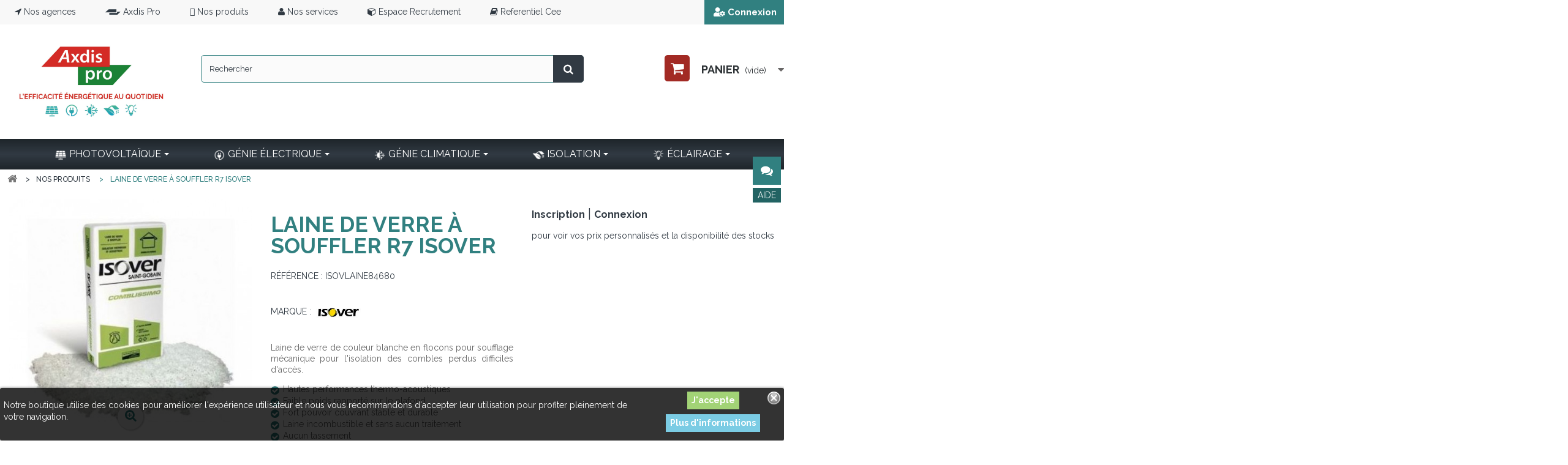

--- FILE ---
content_type: text/html; charset=utf-8
request_url: https://www.axdispro.com/nos-produits/557-laine-de-verre-a-souffler-r7-isover.html
body_size: 16217
content:
<!DOCTYPE HTML> <!--[if lt IE 7]><html class="no-js lt-ie9 lt-ie8 lt-ie7" lang="fr-fr"><![endif]--> <!--[if IE 7]><html class="no-js lt-ie9 lt-ie8 ie7" lang="fr-fr"><![endif]--> <!--[if IE 8]><html class="no-js lt-ie9 ie8" lang="fr-fr"><![endif]--> <!--[if gt IE 8]><html class="no-js ie9" lang="fr-fr"><![endif]--><html lang="fr-fr"> <a href="#" id="back-to-top" title="Back to top"></a><head><meta charset="utf-8" /><title>Laine de verre à souffler R7 Isover | Axdis</title><meta name="description" content="Pour votre laine de verre à souffler faites confiance aux produits Isover. Avec Axdis, profitez des meilleurs prix ! Ref : 557" /><meta name="keywords" content="laine de verre à souffler r7 isover | axdis" /><meta name="generator" content="PrestaShop" /><meta name="robots" content="index,follow" /><meta name="viewport" content="width=device-width, minimum-scale=0.25, maximum-scale=1.6, initial-scale=1.0" /><meta name="apple-mobile-web-app-capable" content="yes" /><link rel="icon" type="image/vnd.microsoft.icon" href="/img/favicon.ico?1760100386" /><link rel="shortcut icon" type="image/x-icon" href="/img/favicon.ico?1760100386" /><link rel="stylesheet" href="/themes/default-bootstrap/css/global.css" type="text/css" media="all" /><link rel="stylesheet" href="/themes/default-bootstrap/css/autoload/highdpi.css" type="text/css" media="all" /><link rel="stylesheet" href="/themes/default-bootstrap/css/autoload/responsive-tables.css" type="text/css" media="all" /><link rel="stylesheet" href="/themes/default-bootstrap/css/autoload/uniform.default.css" type="text/css" media="all" /><link rel="stylesheet" href="/js/jquery/plugins/fancybox/jquery.fancybox.css" type="text/css" media="all" /><link rel="stylesheet" href="/themes/default-bootstrap/css/product.css" type="text/css" media="all" /><link rel="stylesheet" href="/themes/default-bootstrap/css/print.css" type="text/css" media="print" /><link rel="stylesheet" href="/js/jquery/plugins/bxslider/jquery.bxslider.css" type="text/css" media="all" /><link rel="stylesheet" href="/js/jquery/ui/themes/base/jquery.ui.core.css" type="text/css" media="all" /><link rel="stylesheet" href="/js/jquery/ui/themes/base/jquery.ui.slider.css" type="text/css" media="all" /><link rel="stylesheet" href="/js/jquery/ui/themes/base/jquery.ui.theme.css" type="text/css" media="all" /><link rel="stylesheet" href="/js/jquery/ui/themes/base/jquery.ui.datepicker.css" type="text/css" media="all" /><link rel="stylesheet" href="/modules/registrationfields/views/css/registrationfields.css" type="text/css" media="all" /><link rel="stylesheet" href="/js/jquery/plugins/timepicker/jquery-ui-timepicker-addon.css" type="text/css" media="all" /><link rel="stylesheet" href="/themes/default-bootstrap/css/modules/prestablog/views/css/grid-for-1-6-module.css" type="text/css" media="all" /><link rel="stylesheet" href="/themes/default-bootstrap/css/modules/blockbestsellers/blockbestsellers.css" type="text/css" media="all" /><link rel="stylesheet" href="/themes/default-bootstrap/css/modules/blockcart/blockcart.css" type="text/css" media="all" /><link rel="stylesheet" href="/themes/default-bootstrap/css/modules/blockcategories/blockcategories.css" type="text/css" media="all" /><link rel="stylesheet" href="/themes/default-bootstrap/css/modules/blockcurrencies/blockcurrencies.css" type="text/css" media="all" /><link rel="stylesheet" href="/themes/default-bootstrap/css/modules/blocklanguages/blocklanguages.css" type="text/css" media="all" /><link rel="stylesheet" href="/themes/default-bootstrap/css/modules/blockcontact/blockcontact.css" type="text/css" media="all" /><link rel="stylesheet" href="/themes/default-bootstrap/css/modules/blockmyaccountfooter/blockmyaccount.css" type="text/css" media="all" /><link rel="stylesheet" href="/themes/default-bootstrap/css/modules/blocknewproducts/blocknewproducts.css" type="text/css" media="all" /><link rel="stylesheet" href="/themes/default-bootstrap/css/modules/blocknewsletter/blocknewsletter.css" type="text/css" media="all" /><link rel="stylesheet" href="/themes/default-bootstrap/css/modules/blocksearch/blocksearch.css" type="text/css" media="all" /><link rel="stylesheet" href="/js/jquery/plugins/autocomplete/jquery.autocomplete.css" type="text/css" media="all" /><link rel="stylesheet" href="/themes/default-bootstrap/css/modules/blockspecials/blockspecials.css" type="text/css" media="all" /><link rel="stylesheet" href="/themes/default-bootstrap/css/modules/blocktags/blocktags.css" type="text/css" media="all" /><link rel="stylesheet" href="/themes/default-bootstrap/css/modules/blockuserinfo/blockuserinfo.css" type="text/css" media="all" /><link rel="stylesheet" href="/themes/default-bootstrap/css/modules/blockviewed/blockviewed.css" type="text/css" media="all" /><link rel="stylesheet" href="/themes/default-bootstrap/css/modules/homefeatured/homefeatured.css" type="text/css" media="all" /><link rel="stylesheet" href="/modules/themeconfigurator/css/hooks.css" type="text/css" media="all" /><link rel="stylesheet" href="/modules/jscomposer/assets/css/js_composer.css" type="text/css" media="all" /><link rel="stylesheet" href="/modules/layerslider/views/css/layerslider/layerslider.css?v=6.6.5" type="text/css" media="all" /><link rel="stylesheet" href="/modules/productvideo/views/css/productvideoextraright.css" type="text/css" media="all" /><link rel="stylesheet" href="/modules/powerfulformgenerator/views/css/contact-form-enhanced.css" type="text/css" media="all" /><link rel="stylesheet" href="/themes/default-bootstrap/css/contact-form.css" type="text/css" media="all" /><link rel="stylesheet" href="/modules/ets_megamenu/views/css/font-awesome.css" type="text/css" media="all" /><link rel="stylesheet" href="/themes/default-bootstrap/css/modules/ets_megamenu/views/css/megamenu.css" type="text/css" media="all" /><link rel="stylesheet" href="/modules/ets_megamenu/views/css/fix16.css" type="text/css" media="all" /><link rel="stylesheet" href="/modules/ets_megamenu/views/css/animate.css" type="text/css" media="all" /><link rel="stylesheet" href="/modules/an_brandslider/views/css/owl.carousel.min.css" type="text/css" media="all" /><link rel="stylesheet" href="/modules/an_brandslider/views/css/front.css" type="text/css" media="all" /><link rel="stylesheet" href="/themes/default-bootstrap/css/modules/mailalerts/mailalerts.css" type="text/css" media="all" /><link rel="stylesheet" href="/themes/default-bootstrap/css/product_list.css" type="text/css" media="all" /><link rel="stylesheet" href="https://www.axdispro.com/themes/default-bootstrap/css/carte-agence.css" /><script type="text/javascript">var AdvancedEmailGuardStatic = {"settings":{"recaptchaType":"recaptcha_v2","recaptchaKey":"6LdVOKMUAAAAAHTfgZMOO4EXiZrhqXok_c9itF_x","recaptchaTheme":"light","recaptchaLanguage":"shop","recaptchaForms":[{"name":"contact_us","align":"indent","indent":3,"size":"normal"},{"name":"register","align":"center","indent":1,"size":"normal"},{"name":"checkout","align":"center","indent":1,"size":"normal"},{"name":"stock_alert","align":"left","indent":1,"size":"normal"},{"name":"send_to_friend","align":"left","indent":1,"size":"compact"},{"name":"product_reviews","align":"left","indent":1,"size":"compact"}]},"trans":{"recaptchaError":" Une erreur est survenue, veuillez r\u00e9essayer."},"context":{"shopVersion":"1.6.1.23","language":{"id_lang":1,"name":"Fran\u00e7ais (French)","iso_code":"fr","language_code":"fr-fr","active":1,"is_rtl":0,"date_format_lite":"d\/m\/Y","date_format_full":"d\/m\/Y H:i:s"},"onePageCheckoutEnabled":false}};
var CUSTOMIZE_TEXTFIELD = 1;
var FancyboxI18nClose = 'Fermer';
var FancyboxI18nNext = 'Suivant';
var FancyboxI18nPrev = 'Pr&eacute;c&eacute;dent';
var LS_Meta = {"v":"6.6.5"};
var PS_CATALOG_MODE = true;
var ajax_allowed = true;
var ajaxsearch = true;
var allowBuyWhenOutOfStock = true;
var attribute_anchor_separator = '-';
var attributesCombinations = [];
var availableLaterValue = '';
var availableNowValue = '';
var baseDir = 'https://www.axdispro.com/';
var baseUri = 'https://www.axdispro.com/';
var blocksearch_type = 'top';
var contentOnly = false;
var currency = {"id":1,"name":"Euro","iso_code":"EUR","iso_code_num":"978","sign":"\u20ac","blank":"1","conversion_rate":"1.000000","deleted":"0","format":"2","decimals":"1","active":"1","prefix":"","suffix":" \u20ac","id_shop_list":null,"force_id":false};
var currencyBlank = 1;
var currencyFormat = 2;
var currencyRate = 1;
var currencySign = '€';
var currentDate = '2025-11-04 17:53:17';
var customerGroupWithoutTax = false;
var customizationFields = false;
var customizationIdMessage = 'Personnalisation';
var default_eco_tax = 0;
var delete_txt = 'Supprimer';
var displayList = false;
var displayPrice = 0;
var doesntExist = 'Ce produit n\'existe pas dans cette déclinaison. Vous pouvez néanmoins en sélectionner une autre.';
var doesntExistNoMore = 'Ce produit n\'est plus en stock';
var doesntExistNoMoreBut = 'avec ces options mais reste disponible avec d\'autres options';
var ecotaxTax_rate = 0;
var fieldRequired = 'Veuillez remplir tous les champs, puis enregistrer votre personnalisation';
var freeProductTranslation = 'Offert !';
var freeShippingTranslation = 'Livraison gratuite !';
var generated_date = 1762275197;
var group_reduction = 0;
var hasDeliveryAddress = false;
var highDPI = false;
var idDefaultImage = 1649;
var id_lang = 1;
var id_product = 557;
var img_dir = 'https://www.axdispro.com/themes/default-bootstrap/img/';
var img_prod_dir = 'https://www.axdispro.com/img/p/';
var img_ps_dir = 'https://www.axdispro.com/img/';
var instantsearch = false;
var isGuest = 0;
var isLogged = 0;
var isMobile = false;
var is_required_label = ' est requis';
var jqZoomEnabled = false;
var maxQuantityToAllowDisplayOfLastQuantityMessage = 3;
var minimalQuantity = 0;
var noTaxForThisProduct = false;
var oosHookJsCodeFunctions = [];
var page_name = 'product';
var placeholder_blocknewsletter = 'Saisissez votre adresse e-mail';
var priceDisplayMethod = 0;
var priceDisplayPrecision = 2;
var productAvailableForOrder = true;
var productBasePriceTaxExcl = 0;
var productBasePriceTaxExcluded = 0;
var productHasAttributes = false;
var productPrice = 0;
var productPriceTaxExcluded = 0;
var productPriceWithoutReduction = 0;
var productReference = 'ISOVLAINE84680';
var productShowPrice = false;
var productUnitPriceRatio = 0;
var product_fileButtonHtml = 'Ajouter';
var product_fileDefaultHtml = 'Aucun fichier sélectionné';
var product_specific_price = [];
var quantitiesDisplayAllowed = false;
var quantityAvailable = 0;
var quickView = true;
var reduction_percent = 0;
var reduction_price = 0;
var removingLinkText = 'supprimer cet article du panier';
var roundMode = 2;
var search_url = 'https://www.axdispro.com/recherche';
var specific_currency = false;
var specific_price = 0;
var static_token = '22794a1fb219235b8cf5e47cce5293fb';
var stock_management = 0;
var taxRate = 20;
var toBeDetermined = 'À définir';
var token = '22794a1fb219235b8cf5e47cce5293fb';
var uploading_in_progress = 'Envoi en cours, veuillez patienter...';
var usingSecureMode = true;
var w3bi_price = 0;</script> <script type="text/javascript" src="/js/jquery/jquery-1.11.0.min.js"></script> <script type="text/javascript" src="/js/jquery/jquery-migrate-1.2.1.min.js"></script> <script type="text/javascript" src="/js/jquery/plugins/jquery.easing.js"></script> <script type="text/javascript" src="/js/tools.js"></script> <script type="text/javascript" src="/themes/default-bootstrap/js/global.js"></script> <script type="text/javascript" src="/themes/default-bootstrap/js/autoload/10-bootstrap.min.js"></script> <script type="text/javascript" src="/themes/default-bootstrap/js/autoload/15-jquery.total-storage.min.js"></script> <script type="text/javascript" src="/themes/default-bootstrap/js/autoload/15-jquery.uniform-modified.js"></script> <script type="text/javascript" src="/js/jquery/plugins/fancybox/jquery.fancybox.js"></script> <script type="text/javascript" src="/js/jquery/plugins/jquery.idTabs.js"></script> <script type="text/javascript" src="/js/jquery/plugins/jquery.scrollTo.js"></script> <script type="text/javascript" src="/js/jquery/plugins/jquery.serialScroll.js"></script> <script type="text/javascript" src="/js/jquery/plugins/bxslider/jquery.bxslider.js"></script> <script type="text/javascript" src="/themes/default-bootstrap/js/product.js"></script> <script type="text/javascript" src="/js/jquery/ui/jquery.ui.core.min.js"></script> <script type="text/javascript" src="/js/jquery/ui/jquery.ui.widget.min.js"></script> <script type="text/javascript" src="/js/jquery/ui/jquery.ui.mouse.min.js"></script> <script type="text/javascript" src="/js/jquery/ui/jquery.ui.slider.min.js"></script> <script type="text/javascript" src="/js/jquery/ui/jquery.ui.datepicker.min.js"></script> <script type="text/javascript" src="/js/jquery/ui/i18n/jquery.ui.datepicker-fr.js"></script> <script type="text/javascript" src="/js/jquery/plugins/timepicker/jquery-ui-timepicker-addon.js"></script> <script type="text/javascript" src="/modules/registrationfields/views/js/validate_registration_fields.js"></script> <script type="text/javascript" src="/themes/default-bootstrap/js/modules/blockcart/ajax-cart.js"></script> <script type="text/javascript" src="/themes/default-bootstrap/js/tools/treeManagement.js"></script> <script type="text/javascript" src="/themes/default-bootstrap/js/modules/blocknewsletter/blocknewsletter.js"></script> <script type="text/javascript" src="/js/jquery/plugins/autocomplete/jquery.autocomplete.js"></script> <script type="text/javascript" src="/themes/default-bootstrap/js/modules/blocksearch/blocksearch.js"></script> <script type="text/javascript" src="/modules/jscomposer/assets/js/js_composer_front.js"></script> <script type="text/javascript" src="/modules/layerslider/views/js/layerslider/greensock.js?v=1.19.0"></script> <script type="text/javascript" src="/modules/layerslider/views/js/layerslider/layerslider.webshopworks.jquery.js?v=6.6.5"></script> <script type="text/javascript" src="/modules/layerslider/views/js/layerslider/layerslider.transitions.js?v=6.6.5"></script> <script type="text/javascript" src="/modules/productvideo/views/js/pv-extraright-common.js"></script> <script type="text/javascript" src="/modules/productvideo/views/js/productvideoextraright.js"></script> <script type="text/javascript" src="/modules/powerfulformgenerator/views/js/contact-form-enhanced.js"></script> <script type="text/javascript" src="/modules/ets_megamenu/views/js/megamenu.js"></script> <script type="text/javascript" src="/modules/ets_megamenu/views/js/jquery.countdown.min.js"></script> <script type="text/javascript" src="/modules/ets_megamenu/views/js/clock.js"></script> <script type="text/javascript" src="/modules/an_brandslider/views/js/owl.carousel.min.js"></script> <script type="text/javascript" src="/modules/an_brandslider/views/js/665b1299a76041b31d7923853884a317.js"></script> <script type="text/javascript" src="/themes/default-bootstrap/js/modules/mailalerts/mailalerts.js"></script> <script type="text/javascript" src="/modules/advancedemailguard/views/js/front.js"></script> <script type="text/javascript" src="/modules/ps_googleanalytics/views/js/GoogleAnalyticActionLib.js"></script> <script src="https://www.axdispro.com/themes/default-bootstrap/js/carte-agence.js"></script> <meta name="generator" content="Powered by Creative Slider 6.6.5 - Multi-Purpose, Responsive, Parallax, Mobile-Friendly Slider Module for PrestaShop." /> <script type="text/javascript">var pv_force_thumb_size = '1';
var pv_disable_autosize = '0';
var pv_disable_replace = '0';
var pv_hide_image_container = '0';
var pv_side_position = '0';
var pv_thumb_add_width = '0';
var pv_image_zindex = '999';
var pv_load_delay = '0';
var pv_thumb_dir = '0';
var pv_default = '0';
var pv_auto = '0';
var pv_limit = '0';
var pv_click_to_activate = '0';
var pv_rel = '0';
var pv_cont = '1';
var pv_info = '1';
var pv_priv = '1';
var pv_pos = '2';
var pv_vim_portait = '1';
var pv_vim_loop = '1';
var pv_vim_byline = '1';
var pv_vim_badge = '1';
var pv_vim_title = '1';
var pv_vim_autoplay = '1';
var pv_force_hide_preview = '0';
var pv_force_button = '0';
var pv_force_controls = '0';
var pv_force_close = '0';
var pv_no_padding = '0';
var pv_fancy_link = '1';
var pv_main_image = '';
var pv_image_container = '';
var pv_videoholder_placement = '';
var pv_clt = 'li';
var pv_custom_img_slider = '0';
var pv_custom_img_slider_selector = '';
var pv_list_cust_holder = '';
var pv_list_cust_button_holder = '';
var pv_list_cust_selector = '';
var pv_vim_color = '#00adef';
var pv_thumb_before = ''; 
var pv_thumb_after = ''; 
 
var pv_video_list = false;</script><script type="text/javascript">var ETS_MM_ACTIVE_BG_GRAY = 1</script> <style>.ets_mm_megamenu .mm_menus_li h4,
.ets_mm_megamenu .mm_menus_li h5,
.ets_mm_megamenu .mm_menus_li h6,
.ets_mm_megamenu .mm_menus_li h1,
.ets_mm_megamenu .mm_menus_li h2,
.ets_mm_megamenu .mm_menus_li h3,
.ets_mm_megamenu .mm_menus_li h4 *:not(i),
.ets_mm_megamenu .mm_menus_li h5 *:not(i),
.ets_mm_megamenu .mm_menus_li h6 *:not(i),
.ets_mm_megamenu .mm_menus_li h1 *:not(i),
.ets_mm_megamenu .mm_menus_li h2 *:not(i),
.ets_mm_megamenu .mm_menus_li h3 *:not(i),
.ets_mm_megamenu .mm_menus_li > a{
    font-family: inherit;
}
.ets_mm_megamenu *:not(.fa):not(i){
    font-family: inherit;
}

.ets_mm_block *{
    font-size: 14px;
}    

@media (min-width: 768px){
/*layout 1*/
    .ets_mm_megamenu.layout_layout1{
        background: ;
    }
    .layout_layout1 .ets_mm_megamenu_content{
      background: linear-gradient(#FFFFFF, #F2F2F2) repeat scroll 0 0 rgba(0, 0, 0, 0);
      background: -webkit-linear-gradient(#FFFFFF, #F2F2F2) repeat scroll 0 0 rgba(0, 0, 0, 0);
      background: -o-linear-gradient(#FFFFFF, #F2F2F2) repeat scroll 0 0 rgba(0, 0, 0, 0);
    }
    .ets_mm_megamenu.layout_layout1:not(.ybc_vertical_menu) .mm_menus_ul{
         background: ;
    }

    #header .layout_layout1:not(.ybc_vertical_menu) .mm_menus_li > a,
    .layout_layout1 .ybc-menu-vertical-button,
    .layout_layout1 .mm_extra_item *{
        color: #ffffff
    }
    .layout_layout1 .ybc-menu-vertical-button .ybc-menu-button-toggle_icon_default .icon-bar{
        background-color: #ffffff
    }
    .layout_layout1 .mm_menus_li:hover > a, 
    .layout_layout1 .mm_menus_li.active > a,
    #header .layout_layout1 .mm_menus_li:hover > a,
    .layout_layout1:hover .ybc-menu-vertical-button,
    .layout_layout1 .mm_extra_item button[type="submit"]:hover i,
    #header .layout_layout1 .mm_menus_li.active > a{
        color: #ffffff;
    }
    
    .layout_layout1:not(.ybc_vertical_menu) .mm_menus_li > a:before,
    .layout_layout1.ybc_vertical_menu:hover .ybc-menu-vertical-button:before,
    .layout_layout1:hover .ybc-menu-vertical-button .ybc-menu-button-toggle_icon_default .icon-bar,
    .ybc-menu-vertical-button.layout_layout1:hover{background-color: #ffffff;}
    
    .layout_layout1:not(.ybc_vertical_menu) .mm_menus_li:hover > a,
    .ets_mm_megamenu.layout_layout1.ybc_vertical_menu:hover,
    #header .layout_layout1:not(.ybc_vertical_menu) .mm_menus_li:hover > a,
    .ets_mm_megamenu.layout_layout1.ybc_vertical_menu:hover{
        background: #ffffff;
    }
    
    .layout_layout1.ets_mm_megamenu .mm_columns_ul,
    .layout_layout1.ybc_vertical_menu .mm_menus_ul{
        background-color: #ffffff;
    }
    #header .layout_layout1 .ets_mm_block_content a,
    #header .layout_layout1 .ets_mm_block_content p,
    .layout_layout1.ybc_vertical_menu .mm_menus_li > a,
    #header .layout_layout1.ybc_vertical_menu .mm_menus_li > a{
        color: #414141;
    }
    
    .layout_layout1 .mm_columns_ul h1,
    .layout_layout1 .mm_columns_ul h2,
    .layout_layout1 .mm_columns_ul h3,
    .layout_layout1 .mm_columns_ul h4,
    .layout_layout1 .mm_columns_ul h5,
    .layout_layout1 .mm_columns_ul h6,
    .layout_layout1 .mm_columns_ul .ets_mm_block > h1 a,
    .layout_layout1 .mm_columns_ul .ets_mm_block > h2 a,
    .layout_layout1 .mm_columns_ul .ets_mm_block > h3 a,
    .layout_layout1 .mm_columns_ul .ets_mm_block > h4 a,
    .layout_layout1 .mm_columns_ul .ets_mm_block > h5 a,
    .layout_layout1 .mm_columns_ul .ets_mm_block > h6 a,
    #header .layout_layout1 .mm_columns_ul .ets_mm_block > h1 a,
    #header .layout_layout1 .mm_columns_ul .ets_mm_block > h2 a,
    #header .layout_layout1 .mm_columns_ul .ets_mm_block > h3 a,
    #header .layout_layout1 .mm_columns_ul .ets_mm_block > h4 a,
    #header .layout_layout1 .mm_columns_ul .ets_mm_block > h5 a,
    #header .layout_layout1 .mm_columns_ul .ets_mm_block > h6 a,
    .layout_layout1 .mm_columns_ul .h1,
    .layout_layout1 .mm_columns_ul .h2,
    .layout_layout1 .mm_columns_ul .h3,
    .layout_layout1 .mm_columns_ul .h4,
    .layout_layout1 .mm_columns_ul .h5,
    .layout_layout1 .mm_columns_ul .h6{
        color: #414141;
    }
    
    
    .layout_layout1 li:hover > a,
    .layout_layout1 li > a:hover,
    .layout_layout1 .mm_tabs_li.open .mm_tab_toggle_title,
    .layout_layout1 .mm_tabs_li.open .mm_tab_toggle_title a,
    .layout_layout1 .mm_tabs_li:hover .mm_tab_toggle_title,
    .layout_layout1 .mm_tabs_li:hover .mm_tab_toggle_title a,
    #header .layout_layout1 .mm_tabs_li.open .mm_tab_toggle_title,
    #header .layout_layout1 .mm_tabs_li.open .mm_tab_toggle_title a,
    #header .layout_layout1 .mm_tabs_li:hover .mm_tab_toggle_title,
    #header .layout_layout1 .mm_tabs_li:hover .mm_tab_toggle_title a,
    .layout_layout1.ybc_vertical_menu .mm_menus_li > a,
    #header .layout_layout1 li:hover > a,
    .layout_layout1.ybc_vertical_menu .mm_menus_li:hover > a,
    #header .layout_layout1.ybc_vertical_menu .mm_menus_li:hover > a,
    #header .layout_layout1 .mm_columns_ul .mm_block_type_product .product-title > a:hover,
    #header .layout_layout1 li > a:hover{color: #318080;}
    
    
/*end layout 1*/
    
    
    /*layout 2*/
    .ets_mm_megamenu.layout_layout2{
        background-color: #3cabdb;
    }
    
    #header .layout_layout2:not(.ybc_vertical_menu) .mm_menus_li > a,
    .layout_layout2 .ybc-menu-vertical-button,
    .layout_layout2 .mm_extra_item *{
        color: #ffffff
    }
    .layout_layout2 .ybc-menu-vertical-button .ybc-menu-button-toggle_icon_default .icon-bar{
        background-color: #ffffff
    }
    .layout_layout2:not(.ybc_vertical_menu) .mm_menus_li:hover > a, 
    .layout_layout2:not(.ybc_vertical_menu) .mm_menus_li.active > a,
    #header .layout_layout2:not(.ybc_vertical_menu) .mm_menus_li:hover > a,
    .layout_layout2:hover .ybc-menu-vertical-button,
    .layout_layout2 .mm_extra_item button[type="submit"]:hover i,
    #header .layout_layout2:not(.ybc_vertical_menu) .mm_menus_li.active > a{color: #ffffff;}
    
    .layout_layout2:hover .ybc-menu-vertical-button .ybc-menu-button-toggle_icon_default .icon-bar{
        background-color: #ffffff;
    }
    .layout_layout2:not(.ybc_vertical_menu) .mm_menus_li:hover > a,
    #header .layout_layout2:not(.ybc_vertical_menu) .mm_menus_li:hover > a,
    .ets_mm_megamenu.layout_layout2.ybc_vertical_menu:hover{
        background-color: #50b4df;
    }
    
    .layout_layout2.ets_mm_megamenu .mm_columns_ul,
    .layout_layout2.ybc_vertical_menu .mm_menus_ul{
        background-color: #ffffff;
    }
    #header .layout_layout2 .ets_mm_block_content a,
    .layout_layout2.ybc_vertical_menu .mm_menus_li > a,
    #header .layout_layout2.ybc_vertical_menu .mm_menus_li > a,
    #header .layout_layout2 .ets_mm_block_content p{
        color: #666666;
    }
    
    .layout_layout2 .mm_columns_ul h1,
    .layout_layout2 .mm_columns_ul h2,
    .layout_layout2 .mm_columns_ul h3,
    .layout_layout2 .mm_columns_ul h4,
    .layout_layout2 .mm_columns_ul h5,
    .layout_layout2 .mm_columns_ul h6,
    .layout_layout2 .mm_columns_ul .ets_mm_block > h1 a,
    .layout_layout2 .mm_columns_ul .ets_mm_block > h2 a,
    .layout_layout2 .mm_columns_ul .ets_mm_block > h3 a,
    .layout_layout2 .mm_columns_ul .ets_mm_block > h4 a,
    .layout_layout2 .mm_columns_ul .ets_mm_block > h5 a,
    .layout_layout2 .mm_columns_ul .ets_mm_block > h6 a,
    #header .layout_layout2 .mm_columns_ul .ets_mm_block > h1 a,
    #header .layout_layout2 .mm_columns_ul .ets_mm_block > h2 a,
    #header .layout_layout2 .mm_columns_ul .ets_mm_block > h3 a,
    #header .layout_layout2 .mm_columns_ul .ets_mm_block > h4 a,
    #header .layout_layout2 .mm_columns_ul .ets_mm_block > h5 a,
    #header .layout_layout2 .mm_columns_ul .ets_mm_block > h6 a,
    .layout_layout2 .mm_columns_ul .h1,
    .layout_layout2 .mm_columns_ul .h2,
    .layout_layout2 .mm_columns_ul .h3,
    .layout_layout2 .mm_columns_ul .h4,
    .layout_layout2 .mm_columns_ul .h5,
    .layout_layout2 .mm_columns_ul .h6{
        color: #414141;
    }
    
    
    .layout_layout2 li:hover > a,
    .layout_layout2 li > a:hover,
    .layout_layout2 .mm_tabs_li.open .mm_tab_toggle_title,
    .layout_layout2 .mm_tabs_li.open .mm_tab_toggle_title a,
    .layout_layout2 .mm_tabs_li:hover .mm_tab_toggle_title,
    .layout_layout2 .mm_tabs_li:hover .mm_tab_toggle_title a,
    #header .layout_layout2 .mm_tabs_li.open .mm_tab_toggle_title,
    #header .layout_layout2 .mm_tabs_li.open .mm_tab_toggle_title a,
    #header .layout_layout2 .mm_tabs_li:hover .mm_tab_toggle_title,
    #header .layout_layout2 .mm_tabs_li:hover .mm_tab_toggle_title a,
    #header .layout_layout2 li:hover > a,
    .layout_layout2.ybc_vertical_menu .mm_menus_li > a,
    .layout_layout2.ybc_vertical_menu .mm_menus_li:hover > a,
    #header .layout_layout2.ybc_vertical_menu .mm_menus_li:hover > a,
    #header .layout_layout2 .mm_columns_ul .mm_block_type_product .product-title > a:hover,
    #header .layout_layout2 li > a:hover{color: #fc4444;}
    
    
    
    /*layout 3*/
    .ets_mm_megamenu.layout_layout3,
    .layout_layout3 .mm_tab_li_content{
        background-color: #333333;
        
    }
    #header .layout_layout3:not(.ybc_vertical_menu) .mm_menus_li > a,
    .layout_layout3 .ybc-menu-vertical-button,
    .layout_layout3 .mm_extra_item *{
        color: #ffffff
    }
    .layout_layout3 .ybc-menu-vertical-button .ybc-menu-button-toggle_icon_default .icon-bar{
        background-color: #ffffff
    }
    .layout_layout3 .mm_menus_li:hover > a, 
    .layout_layout3 .mm_menus_li.active > a,
    .layout_layout3 .mm_extra_item button[type="submit"]:hover i,
    #header .layout_layout3 .mm_menus_li:hover > a,
    #header .layout_layout3 .mm_menus_li.active > a,
    .layout_layout3:hover .ybc-menu-vertical-button,
    .layout_layout3:hover .ybc-menu-vertical-button .ybc-menu-button-toggle_icon_default .icon-bar{
        color: #ffffff;
    }
    
    .layout_layout3:not(.ybc_vertical_menu) .mm_menus_li:hover > a,
    #header .layout_layout3:not(.ybc_vertical_menu) .mm_menus_li:hover > a,
    .ets_mm_megamenu.layout_layout3.ybc_vertical_menu:hover,
    .layout_layout3 .mm_tabs_li.open .mm_columns_contents_ul,
    .layout_layout3 .mm_tabs_li.open .mm_tab_li_content {
        background-color: #000000;
    }
    .layout_layout3 .mm_tabs_li.open.mm_tabs_has_content .mm_tab_li_content .mm_tab_name::before{
        border-right-color: #000000;
    }
    .layout_layout3.ets_mm_megamenu .mm_columns_ul,
    .ybc_vertical_menu.layout_layout3 .mm_menus_ul.ets_mn_submenu_full_height .mm_menus_li:hover a::before,
    .layout_layout3.ybc_vertical_menu .mm_menus_ul{
        background-color: #000000;
        border-color: #000000;
    }
    #header .layout_layout3 .ets_mm_block_content a,
    #header .layout_layout3 .ets_mm_block_content p,
    .layout_layout3.ybc_vertical_menu .mm_menus_li > a,
    #header .layout_layout3.ybc_vertical_menu .mm_menus_li > a{
        color: #dcdcdc;
    }
    
    .layout_layout3 .mm_columns_ul h1,
    .layout_layout3 .mm_columns_ul h2,
    .layout_layout3 .mm_columns_ul h3,
    .layout_layout3 .mm_columns_ul h4,
    .layout_layout3 .mm_columns_ul h5,
    .layout_layout3 .mm_columns_ul h6,
    .layout_layout3 .mm_columns_ul .ets_mm_block > h1 a,
    .layout_layout3 .mm_columns_ul .ets_mm_block > h2 a,
    .layout_layout3 .mm_columns_ul .ets_mm_block > h3 a,
    .layout_layout3 .mm_columns_ul .ets_mm_block > h4 a,
    .layout_layout3 .mm_columns_ul .ets_mm_block > h5 a,
    .layout_layout3 .mm_columns_ul .ets_mm_block > h6 a,
    #header .layout_layout3 .mm_columns_ul .ets_mm_block > h1 a,
    #header .layout_layout3 .mm_columns_ul .ets_mm_block > h2 a,
    #header .layout_layout3 .mm_columns_ul .ets_mm_block > h3 a,
    #header .layout_layout3 .mm_columns_ul .ets_mm_block > h4 a,
    #header .layout_layout3 .mm_columns_ul .ets_mm_block > h5 a,
    #header .layout_layout3 .mm_columns_ul .ets_mm_block > h6 a,
    .layout_layout3 .mm_columns_ul .h1,
    .layout_layout3 .mm_columns_ul .h2,
    .layout_layout3 .mm_columns_ul .h3,
    .layout_layout3.ybc_vertical_menu .mm_menus_li:hover > a,
    #header .layout_layout3.ybc_vertical_menu .mm_menus_li:hover > a,
    .layout_layout3 .mm_columns_ul .h4,
    .layout_layout3 .mm_columns_ul .h5,
    .layout_layout3 .mm_columns_ul .h6{
        color: #ec4249;
    }
    
    
    .layout_layout3 li:hover > a,
    .layout_layout3 li > a:hover,
    .layout_layout3 .mm_tabs_li.open .mm_tab_toggle_title,
    .layout_layout3 .mm_tabs_li.open .mm_tab_toggle_title a,
    .layout_layout3 .mm_tabs_li:hover .mm_tab_toggle_title,
    .layout_layout3 .mm_tabs_li:hover .mm_tab_toggle_title a,
    #header .layout_layout3 .mm_tabs_li.open .mm_tab_toggle_title,
    #header .layout_layout3 .mm_tabs_li.open .mm_tab_toggle_title a,
    #header .layout_layout3 .mm_tabs_li:hover .mm_tab_toggle_title,
    #header .layout_layout3 .mm_tabs_li:hover .mm_tab_toggle_title a,
    #header .layout_layout3 li:hover > a,
    #header .layout_layout3 .mm_columns_ul .mm_block_type_product .product-title > a:hover,
    #header .layout_layout3 li > a:hover,
    .layout_layout3.ybc_vertical_menu .mm_menus_li > a,
    .layout_layout3 .has-sub .ets_mm_categories li > a:hover,
    #header .layout_layout3 .has-sub .ets_mm_categories li > a:hover{color: #fc4444;}
    
    
    /*layout 4*/
    
    .ets_mm_megamenu.layout_layout4{
        background-color: #ffffff;
    }
    .ets_mm_megamenu.layout_layout4:not(.ybc_vertical_menu) .mm_menus_ul{
         background: #ffffff;
    }

    #header .layout_layout4:not(.ybc_vertical_menu) .mm_menus_li > a,
    .layout_layout4 .ybc-menu-vertical-button,
    .layout_layout4 .mm_extra_item *{
        color: #333333
    }
    .layout_layout4 .ybc-menu-vertical-button .ybc-menu-button-toggle_icon_default .icon-bar{
        background-color: #333333
    }
    
    .layout_layout4 .mm_menus_li:hover > a, 
    .layout_layout4 .mm_menus_li.active > a,
    #header .layout_layout4 .mm_menus_li:hover > a,
    .layout_layout4:hover .ybc-menu-vertical-button,
    #header .layout_layout4 .mm_menus_li.active > a{color: #ffffff;}
    
    .layout_layout4:hover .ybc-menu-vertical-button .ybc-menu-button-toggle_icon_default .icon-bar{
        background-color: #ffffff;
    }
    
    .layout_layout4:not(.ybc_vertical_menu) .mm_menus_li:hover > a,
    .layout_layout4:not(.ybc_vertical_menu) .mm_menus_li.active > a,
    .layout_layout4:not(.ybc_vertical_menu) .mm_menus_li:hover > span, 
    .layout_layout4:not(.ybc_vertical_menu) .mm_menus_li.active > span,
    #header .layout_layout4:not(.ybc_vertical_menu) .mm_menus_li:hover > a, 
    #header .layout_layout4:not(.ybc_vertical_menu) .mm_menus_li.active > a,
    .layout_layout4:not(.ybc_vertical_menu) .mm_menus_li:hover > a,
    #header .layout_layout4:not(.ybc_vertical_menu) .mm_menus_li:hover > a,
    .ets_mm_megamenu.layout_layout4.ybc_vertical_menu:hover,
    #header .layout_layout4 .mm_menus_li:hover > span, 
    #header .layout_layout4 .mm_menus_li.active > span{
        background-color: #ec4249;
    }
    .layout_layout4 .ets_mm_megamenu_content {
      border-bottom-color: #ec4249;
    }
    
    .layout_layout4.ets_mm_megamenu .mm_columns_ul,
    .ybc_vertical_menu.layout_layout4 .mm_menus_ul .mm_menus_li:hover a::before,
    .layout_layout4.ybc_vertical_menu .mm_menus_ul{
        background-color: #ffffff;
    }
    #header .layout_layout4 .ets_mm_block_content a,
    .layout_layout4.ybc_vertical_menu .mm_menus_li > a,
    #header .layout_layout4.ybc_vertical_menu .mm_menus_li > a,
    #header .layout_layout4 .ets_mm_block_content p{
        color: #666666;
    }
    
    .layout_layout4 .mm_columns_ul h1,
    .layout_layout4 .mm_columns_ul h2,
    .layout_layout4 .mm_columns_ul h3,
    .layout_layout4 .mm_columns_ul h4,
    .layout_layout4 .mm_columns_ul h5,
    .layout_layout4 .mm_columns_ul h6,
    .layout_layout4 .mm_columns_ul .ets_mm_block > h1 a,
    .layout_layout4 .mm_columns_ul .ets_mm_block > h2 a,
    .layout_layout4 .mm_columns_ul .ets_mm_block > h3 a,
    .layout_layout4 .mm_columns_ul .ets_mm_block > h4 a,
    .layout_layout4 .mm_columns_ul .ets_mm_block > h5 a,
    .layout_layout4 .mm_columns_ul .ets_mm_block > h6 a,
    #header .layout_layout4 .mm_columns_ul .ets_mm_block > h1 a,
    #header .layout_layout4 .mm_columns_ul .ets_mm_block > h2 a,
    #header .layout_layout4 .mm_columns_ul .ets_mm_block > h3 a,
    #header .layout_layout4 .mm_columns_ul .ets_mm_block > h4 a,
    #header .layout_layout4 .mm_columns_ul .ets_mm_block > h5 a,
    #header .layout_layout4 .mm_columns_ul .ets_mm_block > h6 a,
    .layout_layout4 .mm_columns_ul .h1,
    .layout_layout4 .mm_columns_ul .h2,
    .layout_layout4 .mm_columns_ul .h3,
    .layout_layout4 .mm_columns_ul .h4,
    .layout_layout4 .mm_columns_ul .h5,
    .layout_layout4 .mm_columns_ul .h6{
        color: #414141;
    }
    
    .layout_layout4 li:hover > a,
    .layout_layout4 li > a:hover,
    .layout_layout4 .mm_tabs_li.open .mm_tab_toggle_title,
    .layout_layout4 .mm_tabs_li.open .mm_tab_toggle_title a,
    .layout_layout4 .mm_tabs_li:hover .mm_tab_toggle_title,
    .layout_layout4 .mm_tabs_li:hover .mm_tab_toggle_title a,
    #header .layout_layout4 .mm_tabs_li.open .mm_tab_toggle_title,
    #header .layout_layout4 .mm_tabs_li.open .mm_tab_toggle_title a,
    #header .layout_layout4 .mm_tabs_li:hover .mm_tab_toggle_title,
    #header .layout_layout4 .mm_tabs_li:hover .mm_tab_toggle_title a,
    #header .layout_layout4 li:hover > a,
    .layout_layout4.ybc_vertical_menu .mm_menus_li > a,
    .layout_layout4.ybc_vertical_menu .mm_menus_li:hover > a,
    #header .layout_layout4.ybc_vertical_menu .mm_menus_li:hover > a,
    #header .layout_layout4 .mm_columns_ul .mm_block_type_product .product-title > a:hover,
    #header .layout_layout4 li > a:hover{color: #ec4249;}
    
    /* end layout 4*/
    
    
    
    
    /* Layout 5*/
    .ets_mm_megamenu.layout_layout5{
        background-color: #f6f6f6;
    }
    .ets_mm_megamenu.layout_layout5:not(.ybc_vertical_menu) .mm_menus_ul{
         background: #f6f6f6;
    }
    
    #header .layout_layout5:not(.ybc_vertical_menu) .mm_menus_li > a,
    .layout_layout5 .ybc-menu-vertical-button,
    .layout_layout5 .mm_extra_item *{
        color: #333333
    }
    .layout_layout5 .ybc-menu-vertical-button .ybc-menu-button-toggle_icon_default .icon-bar{
        background-color: #333333
    }
    .layout_layout5 .mm_menus_li:hover > a, 
    .layout_layout5 .mm_menus_li.active > a,
    .layout_layout5 .mm_extra_item button[type="submit"]:hover i,
    #header .layout_layout5 .mm_menus_li:hover > a,
    #header .layout_layout5 .mm_menus_li.active > a,
    .layout_layout5:hover .ybc-menu-vertical-button{
        color: #ec4249;
    }
    .layout_layout5:hover .ybc-menu-vertical-button .ybc-menu-button-toggle_icon_default .icon-bar{
        background-color: #ec4249;
    }
    
    .layout_layout5 .mm_menus_li > a:before{background-color: #ec4249;}
    

    .layout_layout5:not(.ybc_vertical_menu) .mm_menus_li:hover > a,
    #header .layout_layout5:not(.ybc_vertical_menu) .mm_menus_li:hover > a,
    .ets_mm_megamenu.layout_layout5.ybc_vertical_menu:hover,
    #header .layout_layout5 .mm_menus_li:hover > a{
        background-color: ;
    }
    
    .layout_layout5.ets_mm_megamenu .mm_columns_ul,
    .ybc_vertical_menu.layout_layout5 .mm_menus_ul .mm_menus_li:hover a::before,
    .layout_layout5.ybc_vertical_menu .mm_menus_ul{
        background-color: #ffffff;
    }
    #header .layout_layout5 .ets_mm_block_content a,
    .layout_layout5.ybc_vertical_menu .mm_menus_li > a,
    #header .layout_layout5.ybc_vertical_menu .mm_menus_li > a,
    #header .layout_layout5 .ets_mm_block_content p{
        color: #333333;
    }
    
    .layout_layout5 .mm_columns_ul h1,
    .layout_layout5 .mm_columns_ul h2,
    .layout_layout5 .mm_columns_ul h3,
    .layout_layout5 .mm_columns_ul h4,
    .layout_layout5 .mm_columns_ul h5,
    .layout_layout5 .mm_columns_ul h6,
    .layout_layout5 .mm_columns_ul .ets_mm_block > h1 a,
    .layout_layout5 .mm_columns_ul .ets_mm_block > h2 a,
    .layout_layout5 .mm_columns_ul .ets_mm_block > h3 a,
    .layout_layout5 .mm_columns_ul .ets_mm_block > h4 a,
    .layout_layout5 .mm_columns_ul .ets_mm_block > h5 a,
    .layout_layout5 .mm_columns_ul .ets_mm_block > h6 a,
    #header .layout_layout5 .mm_columns_ul .ets_mm_block > h1 a,
    #header .layout_layout5 .mm_columns_ul .ets_mm_block > h2 a,
    #header .layout_layout5 .mm_columns_ul .ets_mm_block > h3 a,
    #header .layout_layout5 .mm_columns_ul .ets_mm_block > h4 a,
    #header .layout_layout5 .mm_columns_ul .ets_mm_block > h5 a,
    #header .layout_layout5 .mm_columns_ul .ets_mm_block > h6 a,
    .layout_layout5 .mm_columns_ul .h1,
    .layout_layout5 .mm_columns_ul .h2,
    .layout_layout5 .mm_columns_ul .h3,
    .layout_layout5 .mm_columns_ul .h4,
    .layout_layout5 .mm_columns_ul .h5,
    .layout_layout5 .mm_columns_ul .h6{
        color: #414141;
    }
    
    .layout_layout5 li:hover > a,
    .layout_layout5 li > a:hover,
    .layout_layout5 .mm_tabs_li.open .mm_tab_toggle_title,
    .layout_layout5 .mm_tabs_li.open .mm_tab_toggle_title a,
    .layout_layout5 .mm_tabs_li:hover .mm_tab_toggle_title,
    .layout_layout5 .mm_tabs_li:hover .mm_tab_toggle_title a,
    #header .layout_layout5 .mm_tabs_li.open .mm_tab_toggle_title,
    #header .layout_layout5 .mm_tabs_li.open .mm_tab_toggle_title a,
    #header .layout_layout5 .mm_tabs_li:hover .mm_tab_toggle_title,
    #header .layout_layout5 .mm_tabs_li:hover .mm_tab_toggle_title a,
    .layout_layout5.ybc_vertical_menu .mm_menus_li > a,
    #header .layout_layout5 li:hover > a,
    .layout_layout5.ybc_vertical_menu .mm_menus_li:hover > a,
    #header .layout_layout5.ybc_vertical_menu .mm_menus_li:hover > a,
    #header .layout_layout5 .mm_columns_ul .mm_block_type_product .product-title > a:hover,
    #header .layout_layout5 li > a:hover{color: #ec4249;}
    
    /*end layout 5*/
}


@media (max-width: 767px){
    .ybc-menu-vertical-button,
    .transition_floating .close_menu, 
    .transition_full .close_menu{
        background-color: #000000;
        color: #ffffff;
    }
    .transition_floating .close_menu *, 
    .transition_full .close_menu *,
    .ybc-menu-vertical-button .icon-bar{
        color: #ffffff;
    }

    .close_menu .icon-bar,
    .ybc-menu-vertical-button .icon-bar {
      background-color: #ffffff;
    }
    .mm_menus_back_icon{
        border-color: #ffffff;
    }
    
    .layout_layout1 .mm_menus_li:hover > a, 
    #header .layout_layout1 .mm_menus_li:hover > a{color: #ffffff;}
    .layout_layout1 .mm_has_sub.mm_menus_li:hover .arrow::before{
        /*border-color: #ffffff;*/
    }
    
    
    .layout_layout1 .mm_menus_li:hover > a,
    #header .layout_layout1 .mm_menus_li:hover > a{
        background-color: #ffffff;
    }
    .layout_layout1 li:hover > a,
    .layout_layout1 li > a:hover,
    #header .layout_layout1 li:hover > a,
    #header .layout_layout1 .mm_columns_ul .mm_block_type_product .product-title > a:hover,
    #header .layout_layout1 li > a:hover{
        color: #318080;
    }
    
    /*------------------------------------------------------*/
    
    
    .layout_layout2 .mm_menus_li:hover > a, 
    #header .layout_layout2 .mm_menus_li:hover > a{color: #ffffff;}
    .layout_layout2 .mm_has_sub.mm_menus_li:hover .arrow::before{
        border-color: #ffffff;
    }
    
    .layout_layout2 .mm_menus_li:hover > a,
    #header .layout_layout2 .mm_menus_li:hover > a{
        background-color: #50b4df;
    }
    .layout_layout2 li:hover > a,
    .layout_layout2 li > a:hover,
    #header .layout_layout2 li:hover > a,
    #header .layout_layout2 .mm_columns_ul .mm_block_type_product .product-title > a:hover,
    #header .layout_layout2 li > a:hover{color: #fc4444;}
    
    /*------------------------------------------------------*/
    
    

    .layout_layout3 .mm_menus_li:hover > a, 
    #header .layout_layout3 .mm_menus_li:hover > a{
        color: #ffffff;
    }
    .layout_layout3 .mm_has_sub.mm_menus_li:hover .arrow::before{
        border-color: #ffffff;
    }
    
    .layout_layout3 .mm_menus_li:hover > a,
    #header .layout_layout3 .mm_menus_li:hover > a{
        background-color: #000000;
    }
    .layout_layout3 li:hover > a,
    .layout_layout3 li > a:hover,
    #header .layout_layout3 li:hover > a,
    #header .layout_layout3 .mm_columns_ul .mm_block_type_product .product-title > a:hover,
    #header .layout_layout3 li > a:hover,
    .layout_layout3 .has-sub .ets_mm_categories li > a:hover,
    #header .layout_layout3 .has-sub .ets_mm_categories li > a:hover{color: #fc4444;}
    
    
    
    /*------------------------------------------------------*/
    
    
    .layout_layout4 .mm_menus_li:hover > a, 
    #header .layout_layout4 .mm_menus_li:hover > a{
        color: #ffffff;
    }
    
    .layout_layout4 .mm_has_sub.mm_menus_li:hover .arrow::before{
        border-color: #ffffff;
    }
    
    .layout_layout4 .mm_menus_li:hover > a,
    #header .layout_layout4 .mm_menus_li:hover > a{
        background-color: #ec4249;
    }
    .layout_layout4 li:hover > a,
    .layout_layout4 li > a:hover,
    #header .layout_layout4 li:hover > a,
    #header .layout_layout4 .mm_columns_ul .mm_block_type_product .product-title > a:hover,
    #header .layout_layout4 li > a:hover{color: #ec4249;}
    
    
    /*------------------------------------------------------*/
    
    
    .layout_layout5 .mm_menus_li:hover > a, 
    #header .layout_layout5 .mm_menus_li:hover > a{color: #ec4249;}
    .layout_layout5 .mm_has_sub.mm_menus_li:hover .arrow::before{
        border-color: #ec4249;
    }
    
    .layout_layout5 .mm_menus_li:hover > a,
    #header .layout_layout5 .mm_menus_li:hover > a{
        background-color: ;
    }
    .layout_layout5 li:hover > a,
    .layout_layout5 li > a:hover,
    #header .layout_layout5 li:hover > a,
    #header .layout_layout5 .mm_columns_ul .mm_block_type_product .product-title > a:hover,
    #header .layout_layout5 li > a:hover{color: #ec4249;}
    
    /*------------------------------------------------------*/
    
    
    
    
}</style><script async src="https://www.googletagmanager.com/gtag/js?id=G-CLKQBMT0CX"></script> <script>window.dataLayer = window.dataLayer || [];
    function gtag(){dataLayer.push(arguments);}
    gtag('js', new Date());
    gtag(
      'config',
      'G-CLKQBMT0CX',
      {
        'debug_mode':false
                              }
    );</script> <link rel="stylesheet" href="//fonts.googleapis.com/css?family=Open+Sans:300,600&amp;subset=latin,latin-ext" type="text/css" media="all" /> <!--[if IE 8]> <script src="https://oss.maxcdn.com/libs/html5shiv/3.7.0/html5shiv.js"></script> <script src="https://oss.maxcdn.com/libs/respond.js/1.3.0/respond.min.js"></script> <![endif]-->  <script>(function(w,d,s,l,i){w[l]=w[l]||[];w[l].push({'gtm.start':
					new Date().getTime(),event:'gtm.js'});var f=d.getElementsByTagName(s)[0],
					j=d.createElement(s),dl=l!='dataLayer'?'&l='+l:'';j.async=true;j.src=
					'https://www.googletagmanager.com/gtm.js?id='+i+dl;f.parentNode.insertBefore(j,f);
					})(window,document,'script','dataLayer','GTM-TL3N6GR');</script>  <script type="text/javascript">// create the back to top button
			$('body').prepend('<a href="#" class="back-to-top">Back to Top</a>');
			
			var amountScrolled = 300;
			
			$(window).scroll(function() {
				if ( $(window).scrollTop() > amountScrolled ) {
					$('a.back-to-top').fadeIn('slow');
				} else {
					$('a.back-to-top').fadeOut('slow');
				}
			});
			
			$('a.back-to-top, a.simple-back-to-top').click(function() {
				$('html, body').animate({
					scrollTop: 0
				}, 700);
				return false;
			});</script> </head><body id="product" class="product product-557 product-laine-de-verre-a-souffler-r7-isover category-1014 category-nos-produits hide-left-column hide-right-column lang_fr"> <noscript><iframe src="https://www.googletagmanager.com/ns.html?id=GTM-TL3N6GR" height="0" width="0" style="display:none;visibility:hidden"></iframe></noscript><div id="page"><div class="header-container"> <header id="header"><div class="nav"><div class="container"><div class="row"> <nav><span id="vc_inline-anchor" style="display:none !important;"></span><div class="vc_row wpb_row vc_row-fluid nav_links"><div class="vc_col-sm-12 wpb_column vc_column_container"><div class="wpb_wrapper"><div class="wpb_raw_code wpb_content_element wpb_raw_html"><div class="wpb_wrapper"><div class="top_links_liste"><ul><li><a href="/content/21-nos-magasins"><span>Nos agences</span></a></li><li><a href="/content/4-qui-sommes-nous"><span>Axdis Pro</span></a></li><li><a href="/1014-nos-produits"><span>Nos produits</span></a></li><li><a href="/content/15-nos-services"><span>Nos services</span></a></li><li><a href="/content/33-recrutement"><span>Espace Recrutement</span></a></li><li><a href="/content/39-referentiel-cee"><span>Referentiel Cee</span></a></li></ul></div></div></div></div></div></div><style type="text/css"></style><div class="header_user_info"> <a class="login" href="https://www.axdispro.com/mon-compte" rel="nofollow" title="Identifiez-vous"> <i class="fas fa-user-cog"></i>Connexion </a></div></nav></div></div></div><div><div class="container"><div class="row"><div id="header_logo" class="col-sm-3"> <a href="https://www.axdispro.com/" title="AXDIS PRO"> <img class="logo img-responsive" src="https://www.axdispro.com/img/axdis-pro-logo-1732199647.jpg" alt="AXDIS PRO" width="1920" height="1080"/> </a></div><div id="search_block_top" class="col-sm-6 clearfix"><form id="searchbox" method="get" action="//www.axdispro.com/recherche" > <input type="hidden" name="controller" value="search" /> <input type="hidden" name="orderby" value="position" /> <input type="hidden" name="orderway" value="desc" /> <input class="search_query form-control" type="text" id="search_query_top" name="search_query" placeholder="Rechercher" value="" /> <button type="submit" name="submit_search" class="btn button-search"> <span>Rechercher</span> </button></form></div><div class="col-sm-3 clearfix header_user_catalog"><div class="shopping_cart"> <a href="https://www.axdispro.com/commande" title="Voir mon panier" rel="nofollow"> <b>Panier</b> <span class="ajax_cart_quantity unvisible">0</span> <span class="ajax_cart_product_txt unvisible">Produit</span> <span class="ajax_cart_product_txt_s unvisible">Produits</span> <span class="ajax_cart_total unvisible"> </span> <span class="ajax_cart_no_product">(vide)</span> </a></div></div><div class="ets_mm_megamenu layout_layout1 show_icon_in_mobile transition_fade transition_floating sticky_enabled ets-dir-ltr hook-default single_layout disable_sticky_mobile "><div class="ets_mm_megamenu_content"><div class="container"><div class="ets_mm_megamenu_content_content"><div class="ybc-menu-toggle ybc-menu-btn closed"> <span class="ybc-menu-button-toggle_icon"> <i class="icon-bar"></i> <i class="icon-bar"></i> <i class="icon-bar"></i> </span> Menu</div><ul class="mm_menus_ul clicktext_show_submenu " ><li class="close_menu"><div class="pull-left"> <span class="mm_menus_back"> <i class="icon-bar"></i> <i class="icon-bar"></i> <i class="icon-bar"></i> </span> Menu</div><div class="pull-right"> <span class="mm_menus_back_icon"></span> Back</div></li><li class="mm_menus_li mm_sub_align_full mm_has_sub" > <a href="https://www.axdispro.com/893-photovoltaique" style="font-size:16px;"> <span class="mm_menu_content_title"> <img src="https://www.axdispro.com/modules/ets_megamenu/views/img/upload/1b.png" title="" alt="" width="20" /> Photovoltaïque <span class="mm_arrow"></span> </span> </a> <span class="arrow closed"></span><ul class="mm_columns_ul" style=" width:100%; font-size:14px;"><li class="mm_columns_li column_size_4 mm_has_sub"><ul class="mm_blocks_ul"><li data-id-block="4" class="mm_blocks_li"><div class="ets_mm_block mm_block_type_html "><div class="titre_sub_menu" style="font-size:16px"><a href="/894-panneaux-solaire" style="font-size:16px">Panneau solaire</a></div><div class="ets_mm_block_content"><ul class="ets_mm_categories"><li> <a href="/897-haut-rendement">Haut rendement</a></li><li> <a href="/895-monocristallins">Monocristallin</a></li><li> <a href="/896-multicristallins">Multicristallin</a></li></ul></div></div><div class="clearfix"></div></li><li data-id-block="2" class="mm_blocks_li"><div class="ets_mm_block mm_block_type_html "><div class="titre_sub_menu" style="font-size:16px"><a href="/898-onduleur-photovoltaique" style="font-size:16px">Onduleur photovoltaïque</a></div><div class="ets_mm_block_content"><ul class="ets_mm_categories"><li> <a href="/902-accessoires">Accessoires</a></li><li> <a href="/901-micro-onduleur">Micro onduleur</a></li><li> <a href="/900-onduleur-avec-optimiseur">Onduleur avec optimiseur</a></li><li> <a href="/899-onduleur-centralise">Onduleur centralisé</a></li></ul></div></div><div class="clearfix"></div></li></ul></li><li class="mm_columns_li column_size_4 mm_has_sub"><ul class="mm_blocks_ul"><li data-id-block="6" class="mm_blocks_li"><div class="ets_mm_block mm_block_type_html "><div class="titre_sub_menu" style="font-size:16px"><a href="/903-protection-pour-installation-photovoltaique" style="font-size:16px">Protection pour installation photovoltaïque</a></div><div class="ets_mm_block_content"><ul class="ets_mm_categories"><li> <a href="/904-coffret-ac">Coffret AC</a></li><li> <a href="/905-coffret-dc">Coffret DC</a></li><li> <a href="/906-coupure-de-securite">Coupure de sécurité</a></li></ul></div></div><div class="clearfix"></div></li><li data-id-block="5" class="mm_blocks_li"><div class="ets_mm_block mm_block_type_html "><div class="titre_sub_menu" style="font-size:16px"><a href="/907-systeme-de-fixation" style="font-size:16px">Système de fixation</a></div><div class="ets_mm_block_content"><ul class="ets_mm_categories"><li> <a href="/998-fixation-au-sol">Fixation au sol</a></li><li> <a href="/996-integration">Intégration</a></li><li> <a href="/999-marquise">Marquise</a></li><li class="has-sub"> <a href="/997-surimposition">Surimposition</a> <span class="arrow closed"></span><ul class="ets_mm_categories"><li> <a href="/1005-bac-acier">Bac acier</a></li><li> <a href="/1006-bac-zinc-joint-debout">Bac Zinc - joint debout</a></li><li> <a href="/1003-tole-fibro-ciment">Tôle Fibro ciment</a></li><li> <a href="/1004-tuile-ardoise">Tuile Ardoise</a></li><li> <a href="/1002-tuile-mecanique">Tuile mécanique</a></li></ul></li></ul></div></div><div class="clearfix"></div></li></ul></li><li class="mm_columns_li column_size_4 mm_has_sub"><ul class="mm_blocks_ul"><li data-id-block="1" class="mm_blocks_li"><div class="ets_mm_block mm_block_type_html "><div class="titre_sub_menu" style="font-size:16px"><a href="/912-autoconsommation" style="font-size:16px">Autoconsommation</a></div><div class="ets_mm_block_content"><ul class="ets_mm_categories"><li> <a href="/1001-batterie-de-stockage">Batterie de Stockage</a></li><li> <a href="/1000-gestion-de-l-energie">Gestion de l'énergie</a></li></ul></div></div><div class="clearfix"></div></li><li data-id-block="7" class="mm_blocks_li"><div class="ets_mm_block mm_block_type_html "><div class="titre_sub_menu" style="font-size:16px"><a href="/915-kit-panneau-solaire" style="font-size:16px">Kit panneau solaire</a></div><div class="ets_mm_block_content"><ul class="ets_mm_categories"><li> <a href="/916-kit-autoconsommation-avec-gestion-d-energie">Kit autoconsommation avec gestion d'énergie</a></li><li> <a href="/917-kit-autoconsommation-avec-stockage">Kit autoconsommation avec stockage</a></li></ul></div></div><div class="clearfix"></div></li><li data-id-block="8" class="mm_blocks_li"><div class="ets_mm_block mm_block_type_html "><div class="titre_sub_menu" style="font-size:16px"><a href="/918-aerovaltaique" style="font-size:16px">Aérovoltaïque</a></div><div class="ets_mm_block_content"><ul class="ets_mm_categories"><li> <a href="/919-air-system">AIR system</a></li><li> <a href="/920-pac-system">PAC System</a></li></ul></div></div><div class="clearfix"></div></li></ul></li></ul></li><li class="mm_menus_li mm_sub_align_left mm_has_sub" > <a href="https://www.axdispro.com/921-genie-electrique" style="font-size:16px;"> <span class="mm_menu_content_title"> <img src="https://www.axdispro.com/modules/ets_megamenu/views/img/upload/2b.png" title="" alt="" width="20" /> Génie électrique <span class="mm_arrow"></span> </span> </a> <span class="arrow closed"></span><ul class="mm_columns_ul" style=" width:25%; font-size:14px;"><li class="mm_columns_li column_size_12 mm_has_sub"><ul class="mm_blocks_ul"><li data-id-block="9" class="mm_blocks_li"><div class="ets_mm_block mm_block_type_html "><div class="titre_sub_menu" style="font-size:16px"><a href="/922-distribution-de-l-energie" style="font-size:16px">Distribution de l&#039;énergie</a></div><div class="ets_mm_block_content"><ul class="ets_mm_categories"><li> <a href="/927-borne-de-vehicule-electrique">Borne de véhicule électrique</a></li><li> <a href="/923-branchement-reseau">Branchement réseau</a></li><li> <a href="/925-coffrets-armoires-et-accessoires">Coffrets armoires et accessoires</a></li><li> <a href="/926-composants-et-accessoires-de-cablage">Composants et accessoires de câblage</a></li><li> <a href="/924-protection-modulaire">Protection modulaire</a></li></ul></div></div><div class="clearfix"></div></li><li data-id-block="10" class="mm_blocks_li"><div class="ets_mm_block mm_block_type_html "><div class="titre_sub_menu" style="font-size:16px"><a href="/928-pilotage-energetique-domotique" style="font-size:16px">Pilotage énergétique / Domotique</a></div><div class="ets_mm_block_content"><ul></ul></div></div><div class="clearfix"></div></li></ul></li></ul></li><li class="mm_menus_li mm_sub_align_full mm_has_sub" > <a href="https://www.axdispro.com/930-genie-climatique" style="font-size:16px;"> <span class="mm_menu_content_title"> <img src="https://www.axdispro.com/modules/ets_megamenu/views/img/upload/3b.png" title="" alt="" width="20" /> génie climatique <span class="mm_arrow"></span> </span> </a> <span class="arrow closed"></span><ul class="mm_columns_ul" style=" width:100%; font-size:14px;"><li class="mm_columns_li column_size_4 mm_has_sub"><ul class="mm_blocks_ul"><li data-id-block="15" class="mm_blocks_li"><div class="ets_mm_block mm_block_type_html "><div class="titre_sub_menu" style="font-size:16px"><a href="/931-chauffage" style="font-size:16px">Chauffage</a></div><div class="ets_mm_block_content"><ul></ul></div></div><div class="clearfix"></div></li><li data-id-block="12" class="mm_blocks_li"><div class="ets_mm_block mm_block_type_html "><div class="titre_sub_menu" style="font-size:16px"><a href="/932-chaudieres" style="font-size:16px">Chaudières</a></div><div class="ets_mm_block_content"><ul class="ets_mm_categories"><li> <a href="/934-chaudiere-a-fioul">Chaudière à fioul</a></li><li> <a href="/933-chaudiere-a-gaz">Chaudière à gaz</a></li><li> <a href="/936-chaudiere-a-granules">Chaudière à granules</a></li><li> <a href="/935-chaudiereelectrique">Chaudière électrique</a></li></ul></div></div><div class="clearfix"></div></li><li data-id-block="13" class="mm_blocks_li"><div class="ets_mm_block mm_block_type_html "><div class="titre_sub_menu" style="font-size:16px"><a href="/937-poeles" style="font-size:16px">Poêles</a></div><div class="ets_mm_block_content"><ul class="ets_mm_categories"><li> <a href="/941-insert-a-bois">Insert à bois</a></li><li> <a href="/940-insert-a-granule">Insert à granule</a></li><li> <a href="/939-poele-a-bois">Poêle à bois</a></li><li> <a href="/938-poele-a-granule">Poêle à granule</a></li></ul></div></div><div class="clearfix"></div></li><li data-id-block="14" class="mm_blocks_li"><div class="ets_mm_block mm_block_type_html "><div class="titre_sub_menu" style="font-size:16px"><a href="/942-pompes-a-chauleur" style="font-size:16px">Pompes à chaleur</a></div><div class="ets_mm_block_content"><ul class="ets_mm_categories"><li class="has-sub"> <a href="/943-pac-air-eau">PAC air / eau</a> <span class="arrow closed"></span><ul class="ets_mm_categories"><li> <a href="/944-basse-temperature">Basse température</a></li><li> <a href="/946-haute-temperature">Haute température</a></li><li> <a href="/945-moyenne-temperature">Moyenne température</a></li></ul></div></div><div class="clearfix"></div></li></ul></li><li class="mm_columns_li column_size_4 mm_has_sub"><ul class="mm_blocks_ul"><li data-id-block="19" class="mm_blocks_li"><div class="ets_mm_block mm_block_type_html "><div class="titre_sub_menu" style="font-size:16px"><a href="/957-chauffe-eau-solaire" style="font-size:16px">Chauffe eau solaire</a></div><div class="ets_mm_block_content"><ul class="ets_mm_categories"><li> <a href="/1019-SSC">SSC</a></li><li> <a href="/960-ces-chassi">CES chassi</a></li><li> <a href="/958-ces-integre">CES intégré</a></li><li> <a href="/959-ces-surimpose">CES surimposé</a></li></ul></div></div><div class="clearfix"></div></li><li data-id-block="20" class="mm_blocks_li"><div class="ets_mm_block mm_block_type_html "><div class="titre_sub_menu" style="font-size:16px"><a href="/954-chauffe-eau-thermodynamique" style="font-size:16px">Chauffe eau thermodynamique</a></div><div class="ets_mm_block_content"><ul class="ets_mm_categories"><li> <a href="/955-ballon-monobloc">Ballon monobloc</a></li><li> <a href="/956-ballon-split">Ballon split</a></li></ul></div></div><div class="clearfix"></div></li><li data-id-block="21" class="mm_blocks_li"><div class="ets_mm_block mm_block_type_html "><div class="titre_sub_menu" style="font-size:16px"><a href="/967-ventilation" style="font-size:16px">Ventilation</a></div><div class="ets_mm_block_content"><ul class="ets_mm_categories"><li> <a href="/1012-accessoires">ACCESSOIRES</a></li></ul><ul class="ets_mm_categories"><li> <a href="/1008-habitation-collectif">Habitation Collectif</a></li><li> <a href="/1007-habitation-individuelle">Habitation individuelle</a></li><li> <a href="/1009-habitation-tertiaire">Habitation Tertiaire</a></li></ul><ul class="ets_mm_categories"><li> <a href="/971-vmp">VMP</a></li></ul><ul class="ets_mm_categories"><li> <a href="/1010-aerateur">Aérateur</a></li><li> <a href="/1011-extracteur">Extracteur</a></li></ul></div></div><div class="clearfix"></div></li></ul></li><li class="mm_columns_li column_size_4 mm_has_sub"><ul class="mm_blocks_ul"><li data-id-block="11" class="mm_blocks_li"><div class="ets_mm_block mm_block_type_html "><div class="titre_sub_menu" style="font-size:16px"><a href="/947-climatisation-pompe-a-chaleur-reversible" style="font-size:16px">Climatisation / Pompe à chaleur réversible</a></div><div class="ets_mm_block_content"><ul class="ets_mm_categories"><li> <a href="https://www.axdispro.com/1013-accessoires">Accessoires</a></li><li> <a href="/948-climatisation-a-eau">Climatisation à eau</a></li><li> <a href="/949-climatisation-mobile">Climatisation mobile</a></li></ul></div></div><div class="clearfix"></div></li><li data-id-block="16" class="mm_blocks_li"><div class="ets_mm_block mm_block_type_html "><div class="titre_sub_menu" style="font-size:16px"><a href="/950-pac-air-air" style="font-size:16px">PAC air / air</a></div><div class="ets_mm_block_content"><ul class="ets_mm_categories"><li> <a href="/951-mono-split">Mono split</a></li><li> <a href="/952-multi-split">Multi split</a></li></ul></div></div><div class="clearfix"></div></li><li data-id-block="18" class="mm_blocks_li"><div class="ets_mm_block mm_block_type_html "><div class="titre_sub_menu" style="font-size:16px"><a href="/961-chauffe-eau-electrique" style="font-size:16px">Chauffe eau électrique</a></div><div class="ets_mm_block_content"><ul class="ets_mm_categories"><li> <a href="/965-ballon-aci">Ballon ACI</a></li><li> <a href="/962-ballon-electrique">Ballon électrique</a></li><li> <a href="/966-ballon-instantane">Ballon instantané</a></li><li> <a href="/964-ballon-plat">Ballon plat</a></li><li> <a href="/963-ballon-steatis">Ballon Steatis</a></li></ul></div></div><div class="clearfix"></div></li></ul></li></ul></li><li class="mm_menus_li mm_sub_align_full mm_has_sub" > <a href="https://www.axdispro.com/974-isolation" style="font-size:16px;"> <span class="mm_menu_content_title"> <img src="https://www.axdispro.com/modules/ets_megamenu/views/img/upload/4b.png" title="" alt="" width="20" /> isolation <span class="mm_arrow"></span> </span> </a> <span class="arrow closed"></span><ul class="mm_columns_ul" style=" width:100%; font-size:14px;"><li class="mm_columns_li column_size_3 mm_has_sub"><ul class="mm_blocks_ul"><li data-id-block="26" class="mm_blocks_li"><div class="ets_mm_block mm_block_type_html "><div class="titre_sub_menu" style="font-size:16px"><a href="/975-combles" style="font-size:16px">Combles</a></div><div class="ets_mm_block_content"><ul class="ets_mm_categories"><li> <a href="/977-combles-amenages">Combles aménagés</a></li><li> <a href="/976-combles-perdus">Combles perdus</a></li></ul></div></div><div class="clearfix"></div></li></ul></li><li class="mm_columns_li column_size_3 mm_has_sub"><ul class="mm_blocks_ul"><li data-id-block="27" class="mm_blocks_li"><div class="ets_mm_block mm_block_type_html "><div class="titre_sub_menu" style="font-size:16px"><a href="/981-sol" style="font-size:16px">sol</a></div><div class="ets_mm_block_content"><ul class="ets_mm_categories"><li> <a href="/982-sol-sur-terre-plein">Sol sur terre plein</a></li><li> <a href="/983-sol-sur-vide-sanitaire">Sol sur vide sanitaire</a></li></ul></div></div><div class="clearfix"></div></li></ul></li><li class="mm_columns_li column_size_3 mm_has_sub"><ul class="mm_blocks_ul"><li data-id-block="28" class="mm_blocks_li"><div class="ets_mm_block mm_block_type_html "><div class="titre_sub_menu" style="font-size:16px"><a href="/978-murs" style="font-size:16px">Murs</a></div><div class="ets_mm_block_content"><ul class="ets_mm_categories"><li> <a href="/980-isolation-thermique-par-lexterieur">Isolation thermique par l’extérieur</a></li><li> <a href="/979-mur-par-l-interieur">Mur par l'Intérieur</a></li></ul></div></div><div class="clearfix"></div></li></ul></li><li class="mm_columns_li column_size_3 mm_has_sub"><ul class="mm_blocks_ul"><li data-id-block="29" class="mm_blocks_li"><div class="ets_mm_block mm_block_type_html "><div class="titre_sub_menu" style="font-size:16px"><a href="/984-toiture" style="font-size:16px">Toiture</a></div><div class="ets_mm_block_content"><ul class="ets_mm_categories"><li> <a href="/985-toiture-par-exterieur">Toiture par extérieur</a></li><li> <a href="/986-toiture-terrasses-inaccessible">Toiture terrasses inaccessible</a></li></ul></div></div><div class="clearfix"></div></li></ul></li></ul></li><li class="mm_menus_li mm_sub_align_left mm_has_sub" > <a href="https://www.axdispro.com/987-eclairage-led" style="font-size:16px;"> <span class="mm_menu_content_title"> <img src="https://www.axdispro.com/modules/ets_megamenu/views/img/upload/5b.png" title="" alt="" width="20" /> éclairage <span class="mm_arrow"></span> </span> </a> <span class="arrow closed"></span><ul class="mm_columns_ul" style=" width:20%; font-size:14px;"><li class="mm_columns_li column_size_12 mm_has_sub"><ul class="mm_blocks_ul"><li data-id-block="31" class="mm_blocks_li"><div class="ets_mm_block mm_block_type_html "><div class="titre_sub_menu" style="font-size:16px"><a href="https://www.axdispro.com/987-eclairage-led" style="font-size:16px">Eclairage led</a></div><div class="ets_mm_block_content"><ul class="ets_mm_categories"><li> <a href="/995-accessoires">Accessoires</a></li><li> <a href="/991-luminaires">Luminaires</a></li><li> <a href="/992-downlight">Downlight</a></li><li> <a href="/993-panel">Panel</a></li><li> <a href="/994-projecteur">Projecteur</a></li><li> <a href="/988-sources">Sources</a></li><li> <a href="/989-ampoules">Ampoules</a></li><li> <a href="/990-tubes">Tubes</a></li></ul></div></div><div class="clearfix"></div></li></ul></li></ul></li></ul></div></div></div></div><style>.lgcookieslaw_banner {
		display: table;
		width:100%;
		position:fixed;
		left:0;
		repeat-x scroll left top;
		background: #000000;
		border-color: #000000;
		border-left: 1px solid #000000;
		border-radius: 3px 3px 3px 3px;
		border-right: 1px solid #000000;
		color: #FFFFFF !important;
		z-index: 99999;
		border-style: solid;
		border-width: 1px;
		margin: 0;
		outline: medium none;
		text-align: center;
		vertical-align: middle;
		text-shadow: 0 0 0 0;
		-webkit-box-shadow: 0px 1px 5px 0px #000000;
		-moz-box-shadow:    0px 1px 5px 0px #000000;
		box-shadow:         0px 1px 5px 0px #000000;
	
	bottom:0;;
	opacity:0.8;
	
	}

	.lgcookieslaw_banner > form
	{
		position:relative;
	}

	.lgcookieslaw_banner > form input.lgcookieslaw_btn
	{
		border-color: #8BC954 !important;
		background: #8BC954 !important;
		color: #FFFFFF;
		text-align: center;
		margin: 0px 0px 8px 0px;
        padding: 5px 7px;
        display: inline-block;
        border: 0;
        font-weight: bold;
	}

	.lgcookieslaw_banner > form input:hover.lgcookieslaw_btn
	{
		moz-opacity:0.85;
		opacity: 0.85;
		filter: alpha(opacity=85);
	}

	.lgcookieslaw_banner > form a.lgcookieslaw_btn
	{
		border-color: #5BC0DE;
		background: #5BC0DE;
		color: #FFFFFF;
		margin: 0px 0px 8px 0px;
		text-align: center;
        padding: 5px 7px;
        display: inline-block;
        border: 0;
        font-weight: bold;
	}

	.lgcookieslaw_banner > form a:hover.lgcookieslaw_btn
	{
		moz-opacity:0.85;
		opacity: 0.85;
		filter: alpha(opacity=85);
	}

	.lgcookieslaw_close_banner_btn
	{
		cursor:pointer;
		width:21px;
		height:21px;
		max-width:21px;
	}</style> <script type="text/javascript">function closeinfo()
		{
			$('.lgcookieslaw_banner').hide();
		}</script> <div class="lgcookieslaw_banner"><form method="post" action="/nos-produits/557-laine-de-verre-a-souffler-r7-isover.html" name=""><div class="" style="display:table; margin:0 auto;"><div style="display:table-cell; vertical-align: middle; padding:5px 25px 5px 5px;" ><p>Notre boutique utilise des cookies pour améliorer l'expérience utilisateur et nous vous recommandons d'accepter leur utilisation pour profiter pleinement de votre navigation.</p></div><div style="display:table-cell; vertical-align: middle; padding:5px"> <input name="aceptocookies" class="button lgcookieslaw_btn" type="submit" href="https://www.axdispro.com/content/24-conditions-generales-d-utilisation" value="J'accepte" > <a class="button lgcookieslaw_btn" target="_blank" href="https://www.axdispro.com/content/24-conditions-generales-d-utilisation" >Plus d'informations </a></div></div><div style="position:absolute;top:5px;right:5px;"> <img src="/modules/lgcookieslaw/views/img/close.png" alt="close" class="lgcookieslaw_close_banner_btn" onclick="closeinfo();"></div></form></div></div></div></div> </header></div><div class="columns-container"><div id="columns" class="container"><div class="breadcrumb clearfix"> <a class="home" href="https://www.axdispro.com/" title="retour &agrave; Accueil"><i class="icon-home"></i></a> <span class="navigation-pipe">&gt;</span> <span class="navigation_page"><span itemscope itemtype="http://data-vocabulary.org/Breadcrumb"><a itemprop="url" href="https://www.axdispro.com/1014-nos-produits" title="Nos produits" ><span itemprop="title">Nos produits</span></a></span><span class="navigation-pipe">></span>LAINE DE VERRE À SOUFFLER R7 ISOVER</span></div><div id="slider_row" class="row"></div><div class="row"><div id="center_column" class="center_column col-xs-12 col-sm-12"><div itemscope itemtype="http://schema.org/Product"><div class="primary_block"><div class="pb-left-column col-xs-12 col-sm-4 col-md-4"><div id="image-block" class="clearfix"> <span id="view_full_size"> <img id="bigpic" itemprop="image" src="https://www.axdispro.com/1649-large_default/laine-de-verre-a-souffler-r7-isover.jpg" title="LAINE DE VERRE À SOUFFLER R7 ISOVER" alt="LAINE DE VERRE À SOUFFLER R7 ISOVER" width="458" height="458"/> <span class="span_link no-print"></span> </span></div><div id="views_block" class="clearfix hidden"><div id="thumbs_list"><ul id="thumbs_list_frame"><li id="thumbnail_1649" class="last"> <a href="https://www.axdispro.com/1649-thickbox_default/laine-de-verre-a-souffler-r7-isover.jpg" data-fancybox-group="other-views" class="fancybox shown" title="LAINE DE VERRE À SOUFFLER R7 ISOVER"> <img class="img-responsive" id="thumb_1649" src="https://www.axdispro.com/1649-cart_default/laine-de-verre-a-souffler-r7-isover.jpg" alt="LAINE DE VERRE À SOUFFLER R7 ISOVER" title="LAINE DE VERRE À SOUFFLER R7 ISOVER" height="80" width="80" itemprop="image" /> </a></li></ul></div></div></div><div class="pb-center-column col-xs-12 col-sm-4 col-md-4"><h1 itemprop="name">LAINE DE VERRE À SOUFFLER R7 ISOVER</h1><p id="product_reference"> <label>R&eacute;f&eacute;rence : </label> <span class="editable" itemprop="sku">ISOVLAINE84680</span></p><p > <a href="https://www.axdispro.com/45_isover"> <label>Marque :</label> <a href="https://www.axdispro.com/45_isover" style="font-weight:700;"> <img src="https://www.axdispro.com/img/m/45.jpg" alt="ISOVER" width="80" style="margin-top:-3px;"/></a></p><div id="short_description_block"><div id="short_description_content" class="rte align_justify" itemprop="description"><p>Laine de verre de couleur blanche en flocons pour soufflage mécanique pour l'isolation des combles perdus difficiles d'accès.</p><ul><li>Hautes performances thermo-acoustiques</li><li>Faible poids rapporté sur le plafond</li><li>Fort pouvoir couvrant stable et durable</li><li>Laine incombustible et sans aucun traitement</li><li>Aucun tassement</li><li>Tenue en cas de vent fort validée lors de l'instruction de l'Avis Technique</li></ul></div></div><p id="availability_date" style="display: none;"> <span id="availability_date_label">Date de disponibilit&eacute;:</span> <span id="availability_date_value">0000-00-00</span></p><div id="oosHook"></div> <script type="text/javascript">var custom_list_type = 'li';</script> <ul id="usefull_link_block" class="clearfix no-print"></ul></div><div class="pb-right-column col-xs-12 col-sm-4 col-md-4"><div class="productConnection"><p class="productConnection_menu"> <a href="https://www.axdispro.com/mon-compte" rel="nofollow" title="Inscrivez-vous" class="productConnection_link1">Inscription</a>|<a href="https://www.axdispro.com/mon-compte" rel="nofollow" title="Identifiez-vous" class="productConnection_link2">Connexion</a></p><p> pour voir vos prix personnalis&eacute;s et la disponibilit&eacute; des stocks</p></div><form id="buy_block" action="https://www.axdispro.com/panier" method="post"><p class="hidden"> <input type="hidden" name="token" value="22794a1fb219235b8cf5e47cce5293fb" /> <input type="hidden" name="id_product" value="557" id="product_page_product_id" /> <input type="hidden" name="add" value="1" /> <input type="hidden" name="id_product_attribute" id="idCombination" value="" /></p><div class="box-info-product"><div class="content_prices clearfix"><div class="clear"></div></div><div class="product_attributes clearfix"><p id="minimal_quantity_wanted_p" style="display: none;"> Ce produit n&#039;est pas vendu &agrave; l&#039;unit&eacute;. Vous devez s&eacute;lectionner au moins <b id="minimal_quantity_label">0</b> quantit&eacute; pour ce produit</p></div><div class="box-cart-bottom"><div class="unvisible"><p id="add_to_cart" class="buttons_bottom_block no-print"> <button type="submit" name="Submit" class="exclusive"> <span>Ajouter au panier</span> </button></p><div class="pdt_securite"><div class="pdt_securite_titre">Paiement sécurisé :</div><div class="pdt_securite_img"><img src="/themes/default-bootstrap/img/paiement-logo.png" alt=""></div></div></div> <strong></strong></div></div></form></div></div><div id="more_info_block" class="rte align_justify" style="width:96%;clear:both;"><ul id="more_info_tabs" class="idTabs idTabsShort nav nav-tabs"><li><a id="more_info_tab_data_sheet" href="#idTab2">Caract&eacute;ristiques</a></li></ul><div id="more_info_sheets" class="sheets align_justify"><section class="page-product-box" id="idTab11"></section> <section class="page-product-box" id="idTab2"><table class="table-data-sheet"><tr class="odd"><td>Marque</td><td>Isover</td></tr><tr class="even"><td>Type</td><td>Laine à souffler</td></tr><tr class="odd"><td>Matière</td><td>Laine de verre</td></tr><tr class="even"><td>Zone d&#039;utilisation</td><td>Combles perdus</td></tr><tr class="odd"><td>Épaisseur</td><td>330 mm</td></tr><tr class="even"><td>Pouvoir couvrant</td><td>3.80 kg/m2</td></tr><tr class="odd"><td>Nbre mini de sacs pour 100 m2</td><td>21.60</td></tr></table> </section></div></div></div></div> <script type="text/javascript">document.addEventListener('DOMContentLoaded', function() {
        gtag("event", "view_item", {"send_to": "G-CLKQBMT0CX", "currency": "EUR", "value": null, "items": [{"item_id":557,"item_name":"LAINE DE VERRE À SOUFFLER R7 ISOVER","currency":"EUR","item_brand":"ISOVER","item_category":null,"price":0,"quantity":1}]});
      });</script> </div></div></div></div></div><div class="footer-container"> <footer id="footer" class="container"><div class="row"><span id="vc_inline-anchor" style="display:none !important;"></span><div id="row_valajout" data-vc-full-width="true" data-vc-full-width-init="false" data-vc-stretch-content="true" class="vc_row wpb_row vc_row-fluid"><div class="vc_col-sm-12 wpb_column vc_column_container"><div class="wpb_wrapper"><div class="wpb_text_column wpb_content_element titre_logo txt_center"><div class="wpb_wrapper"><p>Notre valeur ajoutée</p></div></div><div class="vc_row wpb_row vc_row-fluid"><div class="vc_col-sm-2 wpb_column vc_column_container"><div class="wpb_wrapper"><div class="wpb_single_image wpb_content_element mrgBot10 vc_align_center"><div class="wpb_wrapper"> <img class=" vc_box_border_grey " alt="" src="//www.axdispro.com/modules/jscomposer/uploads/Home/reassurance/reassurance-etude-et-dimensionnement.png" /></div></div><div class="wpb_text_column wpb_content_element txt_reassurance"><div class="wpb_wrapper"><p style="text-align: center;">Etude et dimensionnement<br />de vos projets</p></div></div></div></div><div class="vc_col-sm-2 wpb_column vc_column_container"><div class="wpb_wrapper"><div class="wpb_single_image wpb_content_element mrgBot10 vc_align_center"><div class="wpb_wrapper"> <img class=" vc_box_border_grey " alt="" src="//www.axdispro.com/modules/jscomposer/uploads/Home/reassurance/reassurance-produits-en-stock.png" /></div></div><div class="wpb_text_column wpb_content_element txt_reassurance"><div class="wpb_wrapper"><p style="text-align: center;">Produits en stock,<br />disponibilité immédiate</p></div></div></div></div><div class="vc_col-sm-2 wpb_column vc_column_container"><div class="wpb_wrapper"><div class="wpb_single_image wpb_content_element mrgBot10 vc_align_center"><div class="wpb_wrapper"> <img class=" vc_box_border_grey " alt="" src="//www.axdispro.com/modules/jscomposer/uploads/Home/reassurance/reassurance-e-commerce-en-ligne.png" /></div></div><div class="wpb_text_column wpb_content_element txt_reassurance"><div class="wpb_wrapper"><p style="text-align: center;">E-commerce : commandez <br />vos produits en ligne</p></div></div></div></div><div class="vc_col-sm-2 wpb_column vc_column_container"><div class="wpb_wrapper"><div class="wpb_single_image wpb_content_element mrgBot10 vc_align_center"><div class="wpb_wrapper"> <img class=" vc_box_border_grey " alt="" src="//www.axdispro.com/modules/jscomposer/uploads/Home/reassurance/reassurance-garantie-et-services.png" /></div></div><div class="wpb_text_column wpb_content_element txt_reassurance"><div class="wpb_wrapper"><p style="text-align: center;">Garantie et services<br />assurés</p></div></div></div></div><div class="vc_col-sm-2 wpb_column vc_column_container"><div class="wpb_wrapper"><div class="wpb_single_image wpb_content_element mrgBot10 vc_align_center"><div class="wpb_wrapper"> <img class=" vc_box_border_grey " alt="" src="//www.axdispro.com/modules/jscomposer/uploads/Home/reassurance/reassurance-livraison-rapide.png" /></div></div><div class="wpb_text_column wpb_content_element txt_reassurance"><div class="wpb_wrapper"><p style="text-align: center;">Livraison rapide :<br />sous 24 ou 72h</p></div></div></div></div><div class="vc_col-sm-2 wpb_column vc_column_container"><div class="wpb_wrapper"><div class="wpb_single_image wpb_content_element mrgBot10 vc_align_center"><div class="wpb_wrapper"> <img class=" vc_box_border_grey " alt="" src="//www.axdispro.com/modules/jscomposer/uploads/Home/reassurance/reassurance-paiement-securise.png" /></div></div><div class="wpb_text_column wpb_content_element txt_reassurance"><div class="wpb_wrapper"><p style="text-align: center;">Paiement<br />sécurisé</p></div></div></div></div></div></div></div></div><div class="vc_row-full-width"></div><style type="text/css"></style><span id="vc_inline-anchor" style="display:none !important;"></span><div id="row_primes" data-vc-full-width="true" data-vc-full-width-init="false" class="vc_row wpb_row vc_row-fluid bg_bleuF"><div class="vc_col-sm-12 wpb_column vc_column_container"><div class="wpb_wrapper"><div class="vc_empty_space" style="height: 32px" ><span class="vc_empty_space_inner"></span></div><div class="wpb_text_column wpb_content_element txt_blanc txt_certificat_l1"><div class="wpb_wrapper"><p style="text-align: center;">Tout savoir sur les certificats d'économie d'énergie</p></div></div><div class="wpb_text_column wpb_content_element txt_blanc txt_certificat_l2"><div class="wpb_wrapper"><p style="text-align: center;">Prime c2e <strong>BtoC</strong>&nbsp; -&nbsp; Prime c3e <strong>BtoB</strong></p></div></div><div class="wpb_text_column wpb_content_element btn_vert mrgBot0"><div class="wpb_wrapper"><p style="text-align: center;"><a href="https://www.axdispro.com/content/22-axdisprime">en savoir plus</a></p></div></div><div class="vc_empty_space" style="height: 32px" ><span class="vc_empty_space_inner"></span></div></div></div></div><div class="vc_row-full-width"></div><style type="text/css"></style><span id="vc_inline-anchor" style="display:none !important;"></span><div id="row_newsletter" data-vc-full-width="true" data-vc-full-width-init="false" class="vc_row wpb_row vc_row-fluid"><div class="vc_col-sm-8 wpb_column vc_column_container"><div class="wpb_wrapper"><div class="wpb_text_column wpb_content_element newsletter_titre"><div class="wpb_wrapper"><p>Abonnez-vous à<br /><strong>notre newsletter</strong></p></div></div><div id="newsletter_block_left" class="block"><div class="block_content"><form action="//www.axdispro.com/" method="post"><div class="form-group" > <input class="inputNew form-control grey newsletter-input" id="newsletter-input" type="text" name="email" size="18" value="Votre adresse e-mail svp" /> <button type="submit" name="submitNewsletter" class="btn button-small"> <span>s’abonner</span> </button> <input type="hidden" name="action" value="0" /></div><div id="gdpr_consent" class="gdpr_module_20"><div class="form-group"><div class="checkbox"> <input id="psgdpr_consent_checkbox_20" name="psgdpr_consent_checkbox" type="checkbox" name="" value="1"> <label class="psgdpr_consent_message" for="psgdpr_consent_checkbox_20">En soumettant ce formulaire, j'accepte que les données renseignées soient utilisées par&nbsp;AXDIS&nbsp;pour lui permettre (i) de prendre connaissance de votre demande, (ii) y répondre ainsi que, le cas échéant, (iii) assurer la gestion de la relation contractuelle qui pourrait en découler.</label></div></div></div> <script type="text/javascript">var psgdpr_front_controller = "https://www.axdispro.com/module/psgdpr/FrontAjaxGdpr";
    psgdpr_front_controller = psgdpr_front_controller.replace(/\amp;/g,'');
    var psgdpr_id_customer = "0";
    var psgdpr_customer_token = "da39a3ee5e6b4b0d3255bfef95601890afd80709";
    var psgdpr_id_guest = "0";
    var psgdpr_guest_token = "357350becc32261f65343d69f4d4dc7f9764c947";

    document.addEventListener('DOMContentLoaded', function() {
        let psgdpr_id_module = "20";
        let parentForm = $('.gdpr_module_' + psgdpr_id_module).closest('form');

        let toggleFormActive = function() {
            parentForm = $('.gdpr_module_' + psgdpr_id_module).closest('form');
            let checkbox = $('#psgdpr_consent_checkbox_' + psgdpr_id_module);
            let element = $('.gdpr_module_' + psgdpr_id_module);
            let iLoopLimit = 0;

            // Look for parent elements until we find a submit button, or reach a limit
            while(0 === element.nextAll('[type="submit"]').length &&  // Is there any submit type ?
                element.get(0) !== parentForm.get(0) &&  // the limit is the form
                element.length &&
                iLoopLimit != 1000) { // element must exit
                    element = element.parent();
                    iLoopLimit++;
            }

            if (checkbox.prop('checked') === true) {
                if (element.find('[type="submit"]').length > 0) {
                    element.find('[type="submit"]').removeAttr('disabled');
                } else {
                    element.nextAll('[type="submit"]').removeAttr('disabled');
                }
            } else {
                if (element.find('[type="submit"]').length > 0) {
                    element.find('[type="submit"]').attr('disabled', 'disabled');
                } else {
                    element.nextAll('[type="submit"]').attr('disabled', 'disabled');
                }
            }
        };

        // Triggered on page loading
        toggleFormActive();

        $(document).on("click" , "#psgdpr_consent_checkbox_"+psgdpr_id_module, function() {
            toggleFormActive();
        });

        $(document).on('submit', parentForm, function(event) {
            $.ajax({
                type: 'POST',
                //dataType: 'JSON',
                url: psgdpr_front_controller,
                data: {
                    ajax: true,
                    action: 'AddLog',
                    id_customer: psgdpr_id_customer,
                    customer_token: psgdpr_customer_token,
                    id_guest: psgdpr_id_guest,
                    guest_token: psgdpr_guest_token,
                    id_module: psgdpr_id_module,
                },
                success: function () {
                    // parentForm.submit();
                },
                error: function () {
                    // console.log(err);
                }
            });
        });
    });</script> </form></div></div><div class="wpb_text_column wpb_content_element txt_newsletter_mentions"><div class="wpb_wrapper"></div></div></div></div><div class="vc_col-sm-4 wpb_column vc_column_container"><div class="wpb_wrapper"><div class="wpb_text_column wpb_content_element newsletter_titre"><div class="wpb_wrapper"><p>Suivez-nous sur<br /><strong>nos réseaux :</strong></p></div></div><div class="wpb_raw_code wpb_content_element wpb_raw_html"><div class="wpb_wrapper"><div class="picto_rs"> <a href="https://www.facebook.com/Axdispro/?hc_ref=ARQ8591DvXkgS3dpQMNmvOIoSnbKTPiNUqqBg2W3KkTNQjuecXqmxpsPQKF6kmJSb3c&fref=nf" target="_blank"><i class="fab fa-facebook-f"></i></a> <a href="https://twitter.com/AxdisPro" target="_blank"><i class="fab fa-twitter"></i></a> <a href="https://www.linkedin.com/company/axdispro" target="_blank"><i class="fab fa-linkedin-in"></i></a></div></div></div></div></div></div><div class="vc_row-full-width"></div><div id="footer_custom" data-vc-full-width="true" data-vc-full-width-init="false" class="vc_row wpb_row vc_row-fluid"><div class="vc_col-sm-3 wpb_column vc_column_container"><div class="wpb_wrapper"><div class="wpb_single_image wpb_content_element vc_align_center"><div class="wpb_wrapper"> <img class=" vc_box_border_grey " alt="" src="//www.axdispro.com/modules/jscomposer/uploads/AxdisPro-Logo.jpg" /></div></div><div class="wpb_text_column wpb_content_element "><div class="wpb_wrapper"><p><strong>Siège social</strong><br />157 Bd Victor Hugo<br />92 110 Clichy la Garenne</p></div></div><div class="wpb_raw_code wpb_content_element wpb_raw_html"><div class="wpb_wrapper"><div class="footer_rs"> <a href="https://www.facebook.com/Axdispro/?hc_ref=ARQ8591DvXkgS3dpQMNmvOIoSnbKTPiNUqqBg2W3KkTNQjuecXqmxpsPQKF6kmJSb3c&fref=nf" target="_blank"><i class="fab fa-facebook-f"></i></a> <a href="https://twitter.com/AxdisPro" target="_blank"><i class="fab fa-twitter"></i></a> <a href="https://www.linkedin.com/company/axdispro" target="_blank"><i class="fab fa-linkedin-in"></i></a></div></div></div></div></div><div class="vc_col-sm-3 wpb_column vc_column_container"><div class="wpb_wrapper"><div class="wpb_text_column wpb_content_element btn_vert"><div class="wpb_wrapper"><p><a href="https://www.axdispro.com/content/21-nos-magasins">NOS AGENCES</a></p></div></div><div class="wpb_text_column wpb_content_element btn_vert"><div class="wpb_wrapper"><p><a href="https://www.axdispro.com/content/34-espace-presse">ESPACE PRESSE</a></p></div></div><div class="wpb_text_column wpb_content_element btn_vert"><div class="wpb_wrapper"><p><a href="https://www.axdispro.com/content/37-blog">NOS ACTUALITÉS</a></p></div></div></div></div><div class="vc_col-sm-3 wpb_column vc_column_container"><div class="wpb_wrapper"><div class="wpb_text_column wpb_content_element footer_titre"><div class="wpb_wrapper"><p>Nos produits</p></div></div><div class="wpb_text_column wpb_content_element liste_puce"><div class="wpb_wrapper"><p><a target="_blank">Notre catalogue produits</a></p><p>Notre boutique en ligne</p><ul><li><a href="https://www.axdispro.com/893-photovoltaique">Photovoltaïque</a></li><li><a href="https://www.axdispro.com/921-genie-electrique">Génie électrique</a></li><li><a href="https://www.axdispro.com/930-genie-climatique">Génie climatique</a></li><li><a href="https://www.axdispro.com/974-isolation">Isolation</a></li><li><a href="https://www.axdispro.com/987-eclairage-led">Eclairage</a></li></ul><p></p></div></div></div></div><div class="vc_col-sm-3 wpb_column vc_column_container"><div class="wpb_wrapper"><div class="wpb_text_column wpb_content_element footer_titre"><div class="wpb_wrapper"><p>Informations</p></div></div><div class="wpb_text_column wpb_content_element "><div class="wpb_wrapper"><ul><li><a href="https://www.axdispro.com/content/4-qui-sommes-nous">A propos d’Axdis Pro</a></li><li><a href="https://www.axdispro.com/mon-compte">Connexion</a></li><li><a href="https://www.axdispro.com/content/31-foire-aux-questions">FAQ</a></li><li><a href="https://www.axdispro.com/content/3-conditions-generales-de-vente">Conditions générales de vente</a></li><li><a href="https://www.axdispro.com/content/24-conditions-generales-d-utilisation">Conditions générales d’utilisation du site</a></li><li><a href="https://www.axdispro.com/content/27-service-apres-vente">SAV</a></li><li><a href="https://www.axdispro.com/content/38-COP">THE GLOBAL COMPACT</a></li><li><a href="https://www.axdispro.com/content/26-contact">Contact</a></li></ul></div></div></div></div></div><div class="vc_row-full-width"></div><div id="footer_copy" data-vc-full-width="true" data-vc-full-width-init="false" class="vc_row wpb_row vc_row-fluid"><div class="vc_col-sm-6 wpb_column vc_column_container"><div class="wpb_wrapper"><div class="wpb_text_column wpb_content_element footer_txt_copy"><div class="wpb_wrapper"><p>© 2019 Axdis Pro © 2019 Matière Première</p></div></div></div></div><div class="vc_col-sm-6 wpb_column vc_column_container"><div class="wpb_wrapper"><div class="wpb_single_image wpb_content_element vc_align_center"><div class="wpb_wrapper"> <img class=" vc_box_border_grey " alt="" src="//www.axdispro.com/modules/jscomposer/uploads/Home/paiement-logo.jpg" /></div></div></div></div></div><div class="vc_row-full-width"></div><style type="text/css"></style><span id="vc_inline-anchor" style="display:none !important;"></span><div id="fix_bloc_contact_info" class="vc_row wpb_row vc_row-fluid"><div class="vc_col-sm-12 wpb_column vc_column_container"><div class="wpb_wrapper"><div class="wpb_raw_code wpb_content_element wpb_raw_html"><div class="wpb_wrapper"><div class="fix_bloc_contact"><div class="fix_bloc_titre">Vous avez besoin d'aide ?</div><div class="fix_bloc"><a href="tel:0141408432" target="_blank"><i class="fas fa-phone-volume"></i>01 41 40 84 32</a></div><div class="fix_bloc"><a href="/content/26-contact" target="_blank"><i class="far fa-envelope-open"></i>Par mail</a></div><div class="fix_bloc"><a href="/content/31-foire-aux-questions" target="_blank"><i class="fas fa-info-circle"></i>Consulter la FAQ</a></div></div></div></div></div></div><style type="text/css"></style></div> </footer></div></div>
</body></html>

--- FILE ---
content_type: text/css
request_url: https://www.axdispro.com/themes/default-bootstrap/css/global.css
body_size: 33185
content:
@charset "UTF-8";
@import "custom-styles.css";

html {
	overflow-x: hidden;
}

html,body,div,span,applet,object,iframe,h1,h2,h3,h4,h5,h6,p,blockquote,pre,a,abbr,acronym,address,big,cite,code,del,dfn,em,img,ins,kbd,q,s,samp,small,strike,strong,sub,sup,tt,var,b,u,i,center,dl,dt,dd,ol,ul,li,fieldset,form,label,legend,table,caption,tbody,tfoot,thead,tr,th,td,article,aside,canvas,details,embed,figure,figcaption,footer,header,hgroup,menu,nav,output,ruby,section,summary,time,mark,audio,video {
	margin:0;
	padding:0;
	border:0;
	font:inherit;
	font-size:100%;
	vertical-align:baseline;
}

html {
	line-height:1;
}

ol,ul {
	list-style:none;
}

table {
	border-collapse:collapse;
	border-spacing:0;
}

caption,th,td {
	text-align:left;
	font-weight:400;
	vertical-align:middle;
}

q,blockquote {
	quotes:none;
}

q:before,q:after,blockquote:before,blockquote:after {
	content:"";
	content:none;
}

a img {
	border:none;
}

article,aside,details,figcaption,figure,footer,header,hgroup,main,menu,nav,section,summary {
	display:block;
}

/*!
 * Bootstrap v3.0.0
 *
 * Copyright 2013 Twitter, Inc
 * Licensed under the Apache License v2.0
 * http://www.apache.org/licenses/LICENSE-2.0
 *
 * Designed and built with all the love in the world by @mdo and @fat.
 */
/*! normalize.css v2.1.0 | MIT License | git.io/normalize */
article,aside,details,figcaption,figure,footer,header,hgroup,main,nav,section,summary {
	display:block;
}

audio,canvas,video {
	display:inline-block;
}

audio:not([controls]) {
	display:none;
	height:0;
}

[hidden] {
	display:none;
}

html {
	-webkit-text-size-adjust:100%;
	-ms-text-size-adjust:100%;
}

body {
	margin:0;
}

a:focus {
	outline:thin dotted;
}

a:active,a:hover {
	outline:0;
}

h1 {
	font-size:2em;
	margin:.67em 0;
}

abbr[title] {
	border-bottom:1px dotted;
}

b,strong {
	font-weight:700;
}

dfn {
	font-style:italic;
}

hr {
	-moz-box-sizing:content-box;
	box-sizing:content-box;
	height:0;
}

mark {
	background:#ff0;
	color:#000;
}

code,kbd,pre,samp {
	font-family:monospace,serif;
	font-size:1em;
}

pre {
	white-space:pre-wrap;
}

q {
	quotes:"\201C" "\201D" "\2018" "\2019";
}

small {
	font-size:80%;
}

sub,sup {
	font-size:75%;
	line-height:0;
	position:relative;
	vertical-align:baseline;
}

sup {
	top:-.5em;
	color: #a22a24;
}

sub {
	bottom:-.25em;
}

img {
	border:0;
}

svg:not(:root) {
	overflow:hidden;
}

figure {
	margin:0;
}

fieldset {
	border:1px solid silver;
	margin:0 2px;
	padding:.35em .625em .75em;
}

legend {
	border:0;
	padding:0;
}

button,input,select,textarea {
	font-family:inherit;
	font-size:100%;
	margin:0;
}

button,input {
	line-height:normal;
}

button,select {
	text-transform:none;
}

button,html input[type="button"],input[type="reset"],input[type="submit"] {
	-webkit-appearance:button;
	cursor:pointer;
}

button[disabled],html input[disabled] {
	cursor:default;
}

input[type="checkbox"],input[type="radio"] {
	box-sizing:border-box;
	padding:0;
}

input[type="search"] {
	-webkit-appearance:textfield;
	-moz-box-sizing:content-box;
	-webkit-box-sizing:content-box;
	box-sizing:content-box;
}

input[type="search"]::-webkit-search-cancel-button,input[type="search"]::-webkit-search-decoration {
	-webkit-appearance:none;
}

button::-moz-focus-inner,input::-moz-focus-inner {
	border:0;
	padding:0;
}

textarea {
	overflow:auto;
	vertical-align:top;
}

table {
	border-collapse:collapse;
	border-spacing:0;
}

*,:before,:after {
	-webkit-box-sizing:border-box;
	-moz-box-sizing:border-box;
	box-sizing:border-box;
}

html {
	font-size:62.5%;
	-webkit-tap-highlight-color:transparent;
}

body {
	font-size:14px;
	line-height:1.42857;
	background-color:#fff;
	font-family: 'Raleway', sans-serif;
	color: #313a43;
	font-weight: 400;
}

input,button,select,textarea {
	font-family:inherit;
	font-size:inherit;
	line-height:inherit;
}

button,input,select[multiple],textarea {
	background-image:none;
}

a {
	color: #313a43;
	text-decoration:none;
}

a:hover,a:focus {
	color: #2c8080;
	text-decoration:underline;
}

a:focus {
	outline:none;
	outline:5px auto -webkit-focus-ring-color;
	outline-offset:-2px;
}

img {
	vertical-align:middle;
}

.img-responsive {
	display:block;
	max-width:100%;
	height:auto;
}

.img-rounded {
	border-radius:6px;
}

.img-thumbnail,.thumbnail {
	padding:4px;
	line-height:1.42857;
	background-color:#fff;
	border:1px solid #ddd;
	border-radius:0;
	-webkit-transition:all .2s ease-in-out;
	transition:all .2s ease-in-out;
	display:inline-block;
	max-width:100%;
	height:auto;
}

.img-circle {
	border-radius:50%;
}

hr {
	margin-top:18px;
	margin-bottom:18px;
	border:0;
	border-top:1px solid #eee;
}

.sr-only {
	position:absolute;
	width:1px;
	height:1px;
	margin:-1px;
	padding:0;
	overflow:hidden;
	clip:rect(0 0 0 0);
	border:0;
}

p {
	margin:0 0 9px;
}

.lead {
	margin-bottom:18px;
	font-size:14.95px;
	font-weight:200;
	line-height:1.4;
}

@media (min-width: 768px) {
	.lead {
		font-size:19.5px;
	}
}

small {
	font-size:85%;
}

cite {
	font-style:normal;
}

.text-muted {
	color:#b6b6b6;
}

.text-primary {
	color:#428bca;
}

.text-warning {
	color:#fff;
}

.text-danger {
	color:#fff;
}

.text-success {
	color:#fff;
}

.text-info {
	color:#fff;
}

.text-left {
	text-align:left;
}

.text-right,#cart_summary tbody td.cart_unit,#cart_summary tbody td.cart_total {
	text-align:right;
}

.text-center,#cart_summary thead th.cart_product,#cart_summary tbody td.cart_product,#cart_summary tbody td.cart_avail,#cart_summary tbody td.cart_delete {
	text-align:center;
}

h1,.h1 {
	font-size:33px;
}

h2,.h2 {
	font-size:27px;
}

h3,.h3 {
	font-size:23px;
}

h4,.h4 {
	font-size:17px;
}

h5,.h5 {
	font-size:13px;
}

h6,.h6 {
	font-size:12px;
}

h1 small,.h1 small {
	font-size:23px;
}

h2 small,.h2 small {
	font-size:17px;
}

h3 small,.h3 small,h4 small,.h4 small {
	font-size:13px;
}

.page-header {
	padding-bottom:8px;
	margin:36px 0 18px;
	border-bottom:1px solid #eee;
}

ul,ol {
	margin-top:0;
	margin-bottom:9px;
}

ul ul,ul ol,ol ul,ol ol {
	margin-bottom:0;
}

.list-unstyled,.list-inline {
	padding-left:0;
	list-style:none;
}

.list-inline > li {
	display:inline-block;
	padding-left:5px;
	padding-right:5px;
}

dl {
	margin-bottom:18px;
}

dt,dd {
	line-height:1.42857;
}

dt {
	font-weight:700;
}

dd {
	margin-left:0;
}

@media (min-width: 768px) {
	.dl-horizontal dt {
		float:left;
		width:160px;
		clear:left;
		text-align:right;
		overflow:hidden;
		text-overflow:ellipsis;
		white-space:nowrap;
	}

	.dl-horizontal dd {
		margin-left:180px;
	}

	.dl-horizontal dd:before,.dl-horizontal dd:after {
		content:" ";
	/* 1 */
		display:table;
	/* 2 */
	}

	.dl-horizontal dd:after {
		clear:both;
	}
}

abbr[title],abbr[data-original-title] {
	cursor:help;
	border-bottom:1px dotted #b6b6b6;
}

abbr.initialism {
	font-size:90%;
	text-transform:uppercase;
}

blockquote {
	padding:9px 18px;
	margin:0 0 18px;
	border-left:5px solid #eee;
}

blockquote p {
	font-size:16.25px;
	font-weight:300;
	line-height:1.25;
}

blockquote p:last-child {
	margin-bottom:0;
}

blockquote small {
	display:block;
	line-height:1.42857;
	color:#b6b6b6;
}

blockquote small:before {
	content:'\2014 \00A0';
}

blockquote.pull-right {
	padding-right:15px;
	padding-left:0;
	border-right:5px solid #eee;
	border-left:0;
}

blockquote.pull-right p,blockquote.pull-right small {
	text-align:right;
}

blockquote.pull-right small:before {
	content:'';
}

blockquote.pull-right small:after {
	content:'\00A0 \2014';
}

q:before,q:after,blockquote:before,blockquote:after {
	content:"";
}

address {
	display:block;
	margin-bottom:18px;
	font-style:normal;
	line-height:1.42857;
}

code,pre {
	font-family:Monaco,Menlo,Consolas,"Courier New",monospace;
}

code {
	padding:2px 4px;
	font-size:90%;
	color:#c7254e;
	background-color:#f9f2f4;
	white-space:nowrap;
	border-radius:0;
}

pre {
	display:block;
	padding:8.5px;
	margin:0 0 9px;
	font-size:12px;
	line-height:1.42857;
	word-break:break-all;
	word-wrap:break-word;
	color:#313a43;
	background-color:#f5f5f5;
	border:1px solid #ccc;
	border-radius:0;
}

pre.prettyprint {
	margin-bottom:18px;
}

pre code {
	padding:0;
	font-size:inherit;
	color:inherit;
	white-space:pre-wrap;
	background-color:transparent;
	border:0;
}

.pre-scrollable {
	max-height:340px;
	overflow-y:scroll;
}

.container {
	margin-right:auto;
	margin-left:auto;
	padding-left:15px;
	padding-right:15px;
}

.container:before,.container:after {
	content:" ";
/* 1 */
	display:table;
/* 2 */
}

.container:after {
	clear:both;
}

.row {
	margin-left:-15px;
	margin-right:-15px;
}

.row:before,.row:after {
	content:" ";
/* 1 */
	display:table;
/* 2 */
}

.row:after {
	clear:both;
}

.col-xs-1,.col-xs-2,.col-xs-3,.col-xs-4,.col-xs-5,.col-xs-6,.col-xs-7,.col-xs-8,.col-xs-9,.col-xs-10,.col-xs-11,.col-xs-12,.col-sm-1,.col-sm-2,.col-sm-3,.col-sm-4,header .row #header_logo,.col-sm-5,.col-sm-6,.col-sm-7,.col-sm-8,.col-sm-9,.col-sm-10,.col-sm-11,.col-sm-12,.col-md-1,.col-md-2,.col-md-3,.col-md-4,.col-md-5,.col-md-6,.col-md-7,.col-md-8,.col-md-9,.col-md-10,.col-md-11,.col-md-12,.col-lg-1,.col-lg-2,.col-lg-3,.col-lg-4,.col-lg-5,.col-lg-6,.col-lg-7,.col-lg-8,.col-lg-9,.col-lg-10,.col-lg-11,.col-lg-12 {
	position:relative;
	min-height:1px;
	padding-left:15px;
	padding-right:15px;
}

.col-xs-1,.col-xs-2,.col-xs-3,.col-xs-4,.col-xs-5,.col-xs-6,.col-xs-7,.col-xs-8,.col-xs-9,.col-xs-10,.col-xs-11 {
	float:left;
}

.col-xs-1 {
	width:8.33333%;
}

.col-xs-2 {
	width:16.66667%;
}

.col-xs-3 {
	width:25%;
}

.col-xs-4 {
	width:33.33333%;
}

.col-xs-5 {
	width:41.66667%;
}

.col-xs-6 {
	width:50%;
}

.col-xs-7 {
	width:58.33333%;
}

.col-xs-8 {
	width:66.66667%;
}

.col-xs-9 {
	width:75%;
}

.col-xs-10 {
	width:83.33333%;
}

.col-xs-11 {
	width:91.66667%;
}

.col-xs-12 {
	width:100%;
}

@media (min-width: 768px) {
	.container {
		max-width:750px;
	}

	.col-sm-1,.col-sm-2,.col-sm-3,.col-sm-4,header .row #header_logo,.col-sm-5,.col-sm-6,.col-sm-7,.col-sm-8,.col-sm-9,.col-sm-10,.col-sm-11 {
		float:left;
	}

	.col-sm-1 {
		width:8.33333%;
	}

	.col-sm-2 {
		width:16.66667%;
	}

	.col-sm-3 {
		width:25%;
	}

	.col-sm-4 {
		width:33.33333%;
	}

	.col-sm-5 {
		width:41.66667%;
	}

	.col-sm-6 {
		width:50%;
	}

	.col-sm-7 {
		width:58.33333%;
	}

	.col-sm-8 {
		width:66.66667%;
	}

	.col-sm-9 {
		width:75%;
	}

	.col-sm-10 {
		width:83.33333%;
	}

	.col-sm-11 {
		width:91.66667%;
	}

	.col-sm-12 {
		width:100%;
	}

	.col-sm-push-1 {
		left:8.33333%;
	}

	.col-sm-push-2 {
		left:16.66667%;
	}

	.col-sm-push-3 {
		left:25%;
	}

	.col-sm-push-4 {
		left:33.33333%;
	}

	.col-sm-push-5 {
		left:41.66667%;
	}

	.col-sm-push-6 {
		left:50%;
	}

	.col-sm-push-7 {
		left:58.33333%;
	}

	.col-sm-push-8 {
		left:66.66667%;
	}

	.col-sm-push-9 {
		left:75%;
	}

	.col-sm-push-10 {
		left:83.33333%;
	}

	.col-sm-push-11 {
		left:91.66667%;
	}

	.col-sm-pull-1 {
		right:8.33333%;
	}

	.col-sm-pull-2 {
		right:16.66667%;
	}

	.col-sm-pull-3 {
		right:25%;
	}

	.col-sm-pull-4 {
		right:33.33333%;
	}

	.col-sm-pull-5 {
		right:41.66667%;
	}

	.col-sm-pull-6 {
		right:50%;
	}

	.col-sm-pull-7 {
		right:58.33333%;
	}

	.col-sm-pull-8 {
		right:66.66667%;
	}

	.col-sm-pull-9 {
		right:75%;
	}

	.col-sm-pull-10 {
		right:83.33333%;
	}

	.col-sm-pull-11 {
		right:91.66667%;
	}

	.col-sm-offset-1 {
		margin-left:8.33333%;
	}

	.col-sm-offset-2 {
		margin-left:16.66667%;
	}

	.col-sm-offset-3 {
		margin-left:25%;
	}

	.col-sm-offset-4 {
		margin-left:33.33333%;
	}

	.col-sm-offset-5 {
		margin-left:41.66667%;
	}

	.col-sm-offset-6 {
		margin-left:50%;
	}

	.col-sm-offset-7 {
		margin-left:58.33333%;
	}

	.col-sm-offset-8 {
		margin-left:66.66667%;
	}

	.col-sm-offset-9 {
		margin-left:75%;
	}

	.col-sm-offset-10 {
		margin-left:83.33333%;
	}

	.col-sm-offset-11 {
		margin-left:91.66667%;
	}
}

@media (min-width: 992px) {
	.container {
		max-width:970px;
	}

	.col-md-1,.col-md-2,.col-md-3,.col-md-4,.col-md-5,.col-md-6,.col-md-7,.col-md-8,.col-md-9,.col-md-10,.col-md-11 {
		float:left;
	}

	.col-md-1 {
		width:8.33333%;
	}

	.col-md-2 {
		width:16.66667%;
	}

	.col-md-3 {
		width:25%;
	}

	.col-md-4 {
		width:33.33333%;
	}

	.col-md-5 {
		width:41.66667%;
	}

	.col-md-6 {
		width:50%;
	}

	.col-md-7 {
		width:58.33333%;
	}

	.col-md-8 {
		width:66.66667%;
	}

	.col-md-9 {
		width:75%;
	}

	.col-md-10 {
		width:83.33333%;
	}

	.col-md-11 {
		width:91.66667%;
	}

	.col-md-12 {
		width:100%;
	}

	.col-md-push-0 {
		left:auto;
	}

	.col-md-push-1 {
		left:8.33333%;
	}

	.col-md-push-2 {
		left:16.66667%;
	}

	.col-md-push-3 {
		left:25%;
	}

	.col-md-push-4 {
		left:33.33333%;
	}

	.col-md-push-5 {
		left:41.66667%;
	}

	.col-md-push-6 {
		left:50%;
	}

	.col-md-push-7 {
		left:58.33333%;
	}

	.col-md-push-8 {
		left:66.66667%;
	}

	.col-md-push-9 {
		left:75%;
	}

	.col-md-push-10 {
		left:83.33333%;
	}

	.col-md-push-11 {
		left:91.66667%;
	}

	.col-md-pull-0 {
		right:auto;
	}

	.col-md-pull-1 {
		right:8.33333%;
	}

	.col-md-pull-2 {
		right:16.66667%;
	}

	.col-md-pull-3 {
		right:25%;
	}

	.col-md-pull-4 {
		right:33.33333%;
	}

	.col-md-pull-5 {
		right:41.66667%;
	}

	.col-md-pull-6 {
		right:50%;
	}

	.col-md-pull-7 {
		right:58.33333%;
	}

	.col-md-pull-8 {
		right:66.66667%;
	}

	.col-md-pull-9 {
		right:75%;
	}

	.col-md-pull-10 {
		right:83.33333%;
	}

	.col-md-pull-11 {
		right:91.66667%;
	}

	.col-md-offset-0 {
		margin-left:0;
	}

	.col-md-offset-1 {
		margin-left:8.33333%;
	}

	.col-md-offset-2 {
		margin-left:16.66667%;
	}

	.col-md-offset-3 {
		margin-left:25%;
	}

	.col-md-offset-4 {
		margin-left:33.33333%;
	}

	.col-md-offset-5 {
		margin-left:41.66667%;
	}

	.col-md-offset-6 {
		margin-left:50%;
	}

	.col-md-offset-7 {
		margin-left:58.33333%;
	}

	.col-md-offset-8 {
		margin-left:66.66667%;
	}

	.col-md-offset-9 {
		margin-left:75%;
	}

	.col-md-offset-10 {
		margin-left:83.33333%;
	}

	.col-md-offset-11 {
		margin-left:91.66667%;
	}
}

@media (min-width: 1200px) {
	.container {
		max-width:1440px;
	}

	.col-lg-1,.col-lg-2,.col-lg-3,.col-lg-4,.col-lg-5,.col-lg-6,.col-lg-7,.col-lg-8,.col-lg-9,.col-lg-10,.col-lg-11 {
		float:left;
	}

	.col-lg-1 {
		width:8.33333%;
	}

	.col-lg-2 {
		width:16.66667%;
	}

	.col-lg-3 {
		width:25%;
	}

	.col-lg-4 {
		width:33.33333%;
	}

	.col-lg-5 {
		width:41.66667%;
	}

	.col-lg-6 {
		width:50%;
	}

	.col-lg-7 {
		width:58.33333%;
	}

	.col-lg-8 {
		width:66.66667%;
	}

	.col-lg-9 {
		width:75%;
	}

	.col-lg-10 {
		width:83.33333%;
	}

	.col-lg-11 {
		width:91.66667%;
	}

	.col-lg-12 {
		width:100%;
	}

	.col-lg-push-0 {
		left:auto;
	}

	.col-lg-push-1 {
		left:8.33333%;
	}

	.col-lg-push-2 {
		left:16.66667%;
	}

	.col-lg-push-3 {
		left:25%;
	}

	.col-lg-push-4 {
		left:33.33333%;
	}

	.col-lg-push-5 {
		left:41.66667%;
	}

	.col-lg-push-6 {
		left:50%;
	}

	.col-lg-push-7 {
		left:58.33333%;
	}

	.col-lg-push-8 {
		left:66.66667%;
	}

	.col-lg-push-9 {
		left:75%;
	}

	.col-lg-push-10 {
		left:83.33333%;
	}

	.col-lg-push-11 {
		left:91.66667%;
	}

	.col-lg-pull-0 {
		right:auto;
	}

	.col-lg-pull-1 {
		right:8.33333%;
	}

	.col-lg-pull-2 {
		right:16.66667%;
	}

	.col-lg-pull-3 {
		right:25%;
	}

	.col-lg-pull-4 {
		right:33.33333%;
	}

	.col-lg-pull-5 {
		right:41.66667%;
	}

	.col-lg-pull-6 {
		right:50%;
	}

	.col-lg-pull-7 {
		right:58.33333%;
	}

	.col-lg-pull-8 {
		right:66.66667%;
	}

	.col-lg-pull-9 {
		right:75%;
	}

	.col-lg-pull-10 {
		right:83.33333%;
	}

	.col-lg-pull-11 {
		right:91.66667%;
	}

	.col-lg-offset-0 {
		margin-left:0;
	}

	.col-lg-offset-1 {
		margin-left:8.33333%;
	}

	.col-lg-offset-2 {
		margin-left:16.66667%;
	}

	.col-lg-offset-3 {
		margin-left:25%;
	}

	.col-lg-offset-4 {
		margin-left:33.33333%;
	}

	.col-lg-offset-5 {
		margin-left:41.66667%;
	}

	.col-lg-offset-6 {
		margin-left:50%;
	}

	.col-lg-offset-7 {
		margin-left:58.33333%;
	}

	.col-lg-offset-8 {
		margin-left:66.66667%;
	}

	.col-lg-offset-9 {
		margin-left:75%;
	}

	.col-lg-offset-10 {
		margin-left:83.33333%;
	}

	.col-lg-offset-11 {
		margin-left:91.66667%;
	}
}

table {
	max-width:100%;
	background-color:transparent;
}

th {
	text-align:left;
}

.table {
	width:100%;
	margin-bottom:18px;
}

.table thead > tr > th,.table thead > tr > td,.table tbody > tr > th,.table tbody > tr > td,.table tfoot > tr > th,.table tfoot > tr > td {
	padding:9px 8px 11px 18px;
	line-height:1.42857;
	vertical-align:top;
	border-top:1px solid #b6b6b6;
}

.table thead > tr > th {
	vertical-align:bottom;
	border-bottom:2px solid #b6b6b6;
}

.table caption + thead tr:first-child th,.table caption + thead tr:first-child td,.table colgroup + thead tr:first-child th,.table colgroup + thead tr:first-child td,.table thead:first-child tr:first-child th,.table thead:first-child tr:first-child td {
	border-top:0;
}

.table tbody + tbody {
	border-top:2px solid #b6b6b6;
}

.table .table {
	background-color:#fff;
}

.table-condensed thead > tr > th,.table-condensed thead > tr > td,.table-condensed tbody > tr > th,.table-condensed tbody > tr > td,.table-condensed tfoot > tr > th,.table-condensed tfoot > tr > td {
	padding:5px;
}

.table-bordered {
	border:1px solid #b6b6b6;
}

.table-bordered > thead > tr > th,.table-bordered > thead > tr > td,.table-bordered > tbody > tr > th,.table-bordered > tbody > tr > td,.table-bordered > tfoot > tr > th,.table-bordered > tfoot > tr > td {
	border:1px solid #b6b6b6;
}

.table-bordered > thead > tr > th,.table-bordered > thead > tr > td {
	border-bottom-width:2px;
}

.table-striped > tbody > tr:nth-child(odd) > td,.table-striped > tbody > tr:nth-child(odd) > th {
	background-color:#f9f9f9;
}

.table-hover > tbody > tr:hover > td,.table-hover > tbody > tr:hover > th {
	background-color:#f5f5f5;
}

table col[class*="col-"] {
	float:none;
	display:table-column;
}

table td[class*="col-"],table th[class*="col-"] {
	float:none;
	display:table-cell;
}

.table > thead > tr > td.active,.table > thead > tr > th.active,.table > thead > tr.active > td,.table > thead > tr.active > th,.table > tbody > tr > td.active,.table > tbody > tr > th.active,.table > tbody > tr.active > td,.table > tbody > tr.active > th,.table > tfoot > tr > td.active,.table > tfoot > tr > th.active,.table > tfoot > tr.active > td,.table > tfoot > tr.active > th {
	background-color:#f5f5f5;
}

.table > thead > tr > td.success,.table > thead > tr > th.success,.table > thead > tr.success > td,.table > thead > tr.success > th,.table > tbody > tr > td.success,.table > tbody > tr > th.success,.table > tbody > tr.success > td,.table > tbody > tr.success > th,.table > tfoot > tr > td.success,.table > tfoot > tr > th.success,.table > tfoot > tr.success > td,.table > tfoot > tr.success > th {
	background-color:#55c65e;
	border-color:#48b151;
}

.table-hover > tbody > tr > td.success:hover,.table-hover > tbody > tr > th.success:hover,.table-hover > tbody > tr.success:hover > td {
	background-color:#42c04c;
	border-color:#419f49;
}

.table > thead > tr > td.danger,.table > thead > tr > th.danger,.table > thead > tr.danger > td,.table > thead > tr.danger > th,.table > tbody > tr > td.danger,.table > tbody > tr > th.danger,.table > tbody > tr.danger > td,.table > tbody > tr.danger > th,.table > tfoot > tr > td.danger,.table > tfoot > tr > th.danger,.table > tfoot > tr.danger > td,.table > tfoot > tr.danger > th {
	background-color:#f3515c;
	border-color:#d4323d;
}

.table-hover > tbody > tr > td.danger:hover,.table-hover > tbody > tr > th.danger:hover,.table-hover > tbody > tr.danger:hover > td {
	background-color:#f13946;
	border-color:#c32933;
}

.table > thead > tr > td.warning,.table > thead > tr > th.warning,.table > thead > tr.warning > td,.table > thead > tr.warning > th,.table > tbody > tr > td.warning,.table > tbody > tr > th.warning,.table > tbody > tr.warning > td,.table > tbody > tr.warning > th,.table > tfoot > tr > td.warning,.table > tfoot > tr > th.warning,.table > tfoot > tr.warning > td,.table > tfoot > tr.warning > th {
	background-color:#fe9126;
	border-color:#e4752b;
}

.table-hover > tbody > tr > td.warning:hover,.table-hover > tbody > tr > th.warning:hover,.table-hover > tbody > tr.warning:hover > td {
	background-color:#fe840d;
	border-color:#da681c;
}

@media (max-width: 768px) {
	.table-responsive {
		width:100%;
		margin-bottom:15px;
		overflow-y:hidden;
		overflow-x:scroll;
		border:1px solid #b6b6b6;
	}

	.table-responsive > .table {
		margin-bottom:0;
		background-color:#fff;
	}

	.table-responsive > .table > thead > tr > th,.table-responsive > .table > thead > tr > td,.table-responsive > .table > tbody > tr > th,.table-responsive > .table > tbody > tr > td,.table-responsive > .table > tfoot > tr > th,.table-responsive > .table > tfoot > tr > td {
		white-space:nowrap;
	}

	.table-responsive > .table-bordered {
		border:0;
	}

	.table-responsive > .table-bordered > thead > tr > th:first-child,.table-responsive > .table-bordered > thead > tr > td:first-child,.table-responsive > .table-bordered > tbody > tr > th:first-child,.table-responsive > .table-bordered > tbody > tr > td:first-child,.table-responsive > .table-bordered > tfoot > tr > th:first-child,.table-responsive > .table-bordered > tfoot > tr > td:first-child {
		border-left:0;
	}

	.table-responsive > .table-bordered > thead > tr > th:last-child,.table-responsive > .table-bordered > thead > tr > td:last-child,.table-responsive > .table-bordered > tbody > tr > th:last-child,.table-responsive > .table-bordered > tbody > tr > td:last-child,.table-responsive > .table-bordered > tfoot > tr > th:last-child,.table-responsive > .table-bordered > tfoot > tr > td:last-child {
		border-right:0;
	}

	.table-responsive > .table-bordered > thead > tr:last-child > th,.table-responsive > .table-bordered > thead > tr:last-child > td,.table-responsive > .table-bordered > tbody > tr:last-child > th,.table-responsive > .table-bordered > tbody > tr:last-child > td,.table-responsive > .table-bordered > tfoot > tr:last-child > th,.table-responsive > .table-bordered > tfoot > tr:last-child > td {
		border-bottom:0;
	}
}

fieldset {
	padding:0;
	margin:0;
	border:0;
}

legend {
	display:block;
	width:100%;
	padding:0;
	margin-bottom:18px;
	font-size:19.5px;
	line-height:inherit;
	color:#313a43;
	border:0;
	border-bottom:1px solid #e5e5e5;
}

label {
	display:inline-block;
	margin-bottom:5px;
	text-transform: uppercase;
}

input[type="search"] {
	-webkit-box-sizing:border-box;
	-moz-box-sizing:border-box;
	box-sizing:border-box;
}

input[type="radio"],input[type="checkbox"] {
	margin:4px 0 0;
	margin-top:1px \9;
/* IE8-9 */
	line-height:normal;
}

input[type="file"] {
	display:block;
}

select[multiple],select[size] {
	height:auto;
}

select optgroup {
	font-size:inherit;
	font-style:inherit;
	font-family:inherit;
}

input[type="file"]:focus,input[type="radio"]:focus,input[type="checkbox"]:focus {
	outline:thin dotted #313a43;
	outline:5px auto -webkit-focus-ring-color;
	outline-offset:-2px;
}

input[type="number"]::-webkit-outer-spin-button,input[type="number"]::-webkit-inner-spin-button {
	height:auto;
}

.form-control:-moz-placeholder {
	color: #313a43;
}

.form-control::-moz-placeholder {
	color: #313a43;
}

.form-control:-ms-input-placeholder {
	color: #313a43;
}

.form-control::-webkit-input-placeholder {
	color: #313a43;
}

.form-control {
	display:block;
	width:100%;
	height:32px;
	padding:6px 12px;
	font-size:13px;
	line-height:1.42857;
	color: #313a43;
	vertical-align:middle;
	background-color:#fff;
	border:1px solid #b6b6b6;
	border-radius:0;
	-webkit-box-shadow:inset 0 1px 1px rgba(0,0,0,0.075);
	box-shadow:inset 0 1px 1px rgba(0,0,0,0.075);
	-webkit-transition:border-color ease-in-out 0.15s,box-shadow ease-in-out .15s;
	transition:border-color ease-in-out 0.15s,box-shadow ease-in-out .15s;
}

.form-control:focus {
	border-color:#66afe9;
	outline:0;
	-webkit-box-shadow:inset 0 1px 1px rgba(0,0,0,0.075),0 0 8px rgba(102,175,233,0.6);
	box-shadow:inset 0 1px 1px rgba(0,0,0,0.075),0 0 8px rgba(102,175,233,0.6);
}

.form-control[disabled],.form-control[readonly],fieldset[disabled] .form-control {
	cursor:not-allowed;
	background-color:#eee;
}

textarea.form-control {
	height:auto;
}

.form-group {
	margin-bottom:15px;
}

.radio,.checkbox {
	display:block;
	min-height:18px;
	margin-top:10px;
	margin-bottom:10px;
	padding-left:20px;
	vertical-align:middle;
}

.radio label,.checkbox label {
	display:inline;
	margin-bottom:0;
	font-weight:400;
	cursor:pointer;
}

.radio input[type="radio"],.radio-inline input[type="radio"],.checkbox input[type="checkbox"],.checkbox-inline input[type="checkbox"] {
	float:left;
	margin-left:-20px;
}

.radio + .radio,.checkbox + .checkbox {
	margin-top:-5px;
}

.radio-inline,.checkbox-inline {
	display:inline-block;
	padding-left:20px;
	margin-bottom:0;
	vertical-align:middle;
	font-weight:400;
	cursor:pointer;
}

.radio-inline + .radio-inline,.checkbox-inline + .checkbox-inline {
	margin-top:0;
	margin-left:10px;
}

input[type="radio"][disabled],fieldset[disabled] input[type="radio"],input[type="checkbox"][disabled],fieldset[disabled]
input[type="checkbox"],.radio[disabled],fieldset[disabled]
.radio,.radio-inline[disabled],fieldset[disabled]
.radio-inline,.checkbox[disabled],fieldset[disabled]
.checkbox,.checkbox-inline[disabled],fieldset[disabled]
.checkbox-inline {
	cursor:not-allowed;
}

.input-sm,.input-group-sm > .form-control,.input-group-sm > .input-group-addon,.input-group-sm > .input-group-btn > .btn {
	height:30px;
	padding:5px 10px;
	font-size:12px;
	line-height:1.5;
	border-radius:3px;
}

select.input-sm,.input-group-sm > select.form-control,.input-group-sm > select.input-group-addon,.input-group-sm > .input-group-btn > select.btn {
	height:30px;
	line-height:30px;
}

textarea.input-sm,.input-group-sm > textarea.form-control,.input-group-sm > textarea.input-group-addon,.input-group-sm > .input-group-btn > textarea.btn {
	height:auto;
}

.input-lg,.input-group-lg > .form-control,.input-group-lg > .input-group-addon,.input-group-lg > .input-group-btn > .btn {
	height:44px;
	padding:10px 16px;
	font-size:17px;
	line-height:1.33;
	border-radius:6px;
}

select.input-lg,.input-group-lg > select.form-control,.input-group-lg > select.input-group-addon,.input-group-lg > .input-group-btn > select.btn {
	height:44px;
	line-height:44px;
}

textarea.input-lg,.input-group-lg > textarea.form-control,.input-group-lg > textarea.input-group-addon,.input-group-lg > .input-group-btn > textarea.btn {
	height:auto;
}

.has-warning .help-block,.has-warning .control-label {
	color:#fff;
}

.has-warning .form-control {
	border-color:#fff;
	-webkit-box-shadow:inset 0 1px 1px rgba(0,0,0,0.075);
	box-shadow:inset 0 1px 1px rgba(0,0,0,0.075);
}

.has-warning .form-control:focus {
	border-color:#e6e6e6;
	-webkit-box-shadow:inset 0 1px 1px rgba(0,0,0,0.075),0 0 6px #fff;
	box-shadow:inset 0 1px 1px rgba(0,0,0,0.075),0 0 6px #fff;
}

.has-warning .input-group-addon {
	color:#fff;
	border-color:#fff;
	background-color:#fe9126;
}

.has-error .help-block,.has-error .control-label {
	color:#fff;
}

.has-error .form-control {
	border-color:#fff;
	-webkit-box-shadow:inset 0 1px 1px rgba(0,0,0,0.075);
	box-shadow:inset 0 1px 1px rgba(0,0,0,0.075);
}

.has-error .form-control:focus {
	border-color:#e6e6e6;
	-webkit-box-shadow:inset 0 1px 1px rgba(0,0,0,0.075),0 0 6px #fff;
	box-shadow:inset 0 1px 1px rgba(0,0,0,0.075),0 0 6px #fff;
}

.has-error .input-group-addon {
	color:#fff;
	border-color:#fff;
	background-color:#f3515c;
}

.has-success .help-block,.has-success .control-label {
	color:#fff;
}

.has-success .form-control {
	border-color:#fff;
	-webkit-box-shadow:inset 0 1px 1px rgba(0,0,0,0.075);
	box-shadow:inset 0 1px 1px rgba(0,0,0,0.075);
}

.has-success .form-control:focus {
	border-color:#e6e6e6;
	-webkit-box-shadow:inset 0 1px 1px rgba(0,0,0,0.075),0 0 6px #fff;
	box-shadow:inset 0 1px 1px rgba(0,0,0,0.075),0 0 6px #fff;
}

.has-success .input-group-addon {
	color:#fff;
	border-color:#fff;
	background-color:#55c65e;
}

.form-control-static {
	margin-bottom:0;
	padding-top:7px;
}

.help-block {
	display:block;
	margin-top:5px;
	margin-bottom:10px;
	color:#b7b7b7;
}

@media (min-width: 768px) {
	.form-inline .form-group,.navbar-form .form-group {
		display:inline-block;
		margin-bottom:0;
		vertical-align:middle;
	}

	.form-inline .form-control,.navbar-form .form-control {
		display:inline-block;
	}

	.form-inline .radio,.navbar-form .radio,.form-inline .checkbox,.navbar-form .checkbox {
		display:inline-block;
		margin-top:0;
		margin-bottom:0;
		padding-left:0;
	}

	.form-inline .radio input[type="radio"],.navbar-form .radio input[type="radio"],.form-inline .checkbox input[type="checkbox"],.navbar-form .checkbox input[type="checkbox"] {
		float:none;
		margin-left:0;
	}
}

.form-horizontal .control-label,.form-horizontal .radio,.form-horizontal .checkbox,.form-horizontal .radio-inline,.form-horizontal .checkbox-inline {
	margin-top:0;
	margin-bottom:0;
	padding-top:7px;
}

.form-horizontal .form-group {
	margin-left:-15px;
	margin-right:-15px;
}

.form-horizontal .form-group:before,.form-horizontal .form-group:after {
	content:" ";
/* 1 */
	display:table;
/* 2 */
}

.form-horizontal .form-group:after {
	clear:both;
}

@media (min-width: 768px) {
	.form-horizontal .control-label {
		text-align:right;
	}
}

.btn {
	display:inline-block;
	border:1px solid transparent;
	white-space:nowrap;
	-webkit-user-select:none;
	-moz-user-select:none;
	-ms-user-select:none;
	-o-user-select:none;
	user-select:none;
}

.btn:focus {
	outline:none;
}

.btn:hover,.btn:focus {
	text-decoration:none;
}

.btn:active,.btn.active {
	outline:0;
	background-image:none;
	-webkit-box-shadow:inset 0 3px 5px rgba(0,0,0,0.125);
	box-shadow:inset 0 3px 5px rgba(0,0,0,0.125);
}

.btn.disabled,.btn[disabled],fieldset[disabled] .btn {
	cursor:not-allowed;
	pointer-events:none;
	opacity:.65;
	filter:alpha(opacity=65);
	-webkit-box-shadow:none;
	box-shadow:none;
}



.open .btn-default.dropdown-toggle {
	color:#313a43;
	background-color:#f8f8f8;
	border-color:#adadad;
}

.btn-default:active,.btn-default.active {
	background-image:none;
}

.open .btn-default.dropdown-toggle {
	background-image:none;
}

.btn-default.disabled,.btn-default.disabled:hover,.btn-default.disabled:focus,.btn-default.disabled:active,.btn-default.disabled.active,.btn-default[disabled],.btn-default[disabled]:hover,.btn-default[disabled]:focus,.btn-default[disabled]:active,.btn-default[disabled].active,fieldset[disabled] .btn-default,fieldset[disabled] .btn-default:hover,fieldset[disabled] .btn-default:focus,fieldset[disabled] .btn-default:active,fieldset[disabled] .btn-default.active {
	background-color:#fff;
	border-color:#ccc;
}

.open .btn-primary.dropdown-toggle {
	color:#fff;
	background-color:#3276b1;
	border-color:#285e8e;
}

.btn-primary:active,.btn-primary.active {
	background-image:none;
}

.open .btn-primary.dropdown-toggle {
	background-image:none;
}

.btn-primary.disabled,.btn-primary.disabled:hover,.btn-primary.disabled:focus,.btn-primary.disabled:active,.btn-primary.disabled.active,.btn-primary[disabled],.btn-primary[disabled]:hover,.btn-primary[disabled]:focus,.btn-primary[disabled]:active,.btn-primary[disabled].active,fieldset[disabled] .btn-primary,fieldset[disabled] .btn-primary:hover,fieldset[disabled] .btn-primary:focus,fieldset[disabled] .btn-primary:active,fieldset[disabled] .btn-primary.active {
	background-color:#428bca;
	border-color:#357ebd;
}

.btn-warning {
	color:#fff;
	background-color:#f0ad4e;
	border-color:#eea236;
}

.btn-warning:hover,.btn-warning:focus,.btn-warning:active,.btn-warning.active {
	color:#fff;
	background-color:#ed9c28;
	border-color:#d58512;
}

.open .btn-warning.dropdown-toggle {
	color:#fff;
	background-color:#ed9c28;
	border-color:#d58512;
}

.btn-warning:active,.btn-warning.active {
	background-image:none;
}

.open .btn-warning.dropdown-toggle {
	background-image:none;
}

.btn-warning.disabled,.btn-warning.disabled:hover,.btn-warning.disabled:focus,.btn-warning.disabled:active,.btn-warning.disabled.active,.btn-warning[disabled],.btn-warning[disabled]:hover,.btn-warning[disabled]:focus,.btn-warning[disabled]:active,.btn-warning[disabled].active,fieldset[disabled] .btn-warning,fieldset[disabled] .btn-warning:hover,fieldset[disabled] .btn-warning:focus,fieldset[disabled] .btn-warning:active,fieldset[disabled] .btn-warning.active {
	background-color:#f0ad4e;
	border-color:#eea236;
}

.btn-danger {
	color:#fff;
	background-color:#d9534f;
	border-color:#d43f3a;
}

.btn-danger:hover,.btn-danger:focus,.btn-danger:active,.btn-danger.active {
	color:#fff;
	background-color:#d2322d;
	border-color:#ac2925;
}

.open .btn-danger.dropdown-toggle {
	color:#fff;
	background-color:#d2322d;
	border-color:#ac2925;
}

.btn-danger:active,.btn-danger.active {
	background-image:none;
}

.open .btn-danger.dropdown-toggle {
	background-image:none;
}

.btn-danger.disabled,.btn-danger.disabled:hover,.btn-danger.disabled:focus,.btn-danger.disabled:active,.btn-danger.disabled.active,.btn-danger[disabled],.btn-danger[disabled]:hover,.btn-danger[disabled]:focus,.btn-danger[disabled]:active,.btn-danger[disabled].active,fieldset[disabled] .btn-danger,fieldset[disabled] .btn-danger:hover,fieldset[disabled] .btn-danger:focus,fieldset[disabled] .btn-danger:active,fieldset[disabled] .btn-danger.active {
	background-color:#d9534f;
	border-color:#d43f3a;
}

.btn-success {
	color:#fff;
	background-color:#46a74e;
	border-color:#3e9546;
}

.btn-success:hover,.btn-success:focus,.btn-success:active,.btn-success.active {
	color:#fff;
	background-color:#3a8a41;
	border-color:#2c6a31;
}

.open .btn-success.dropdown-toggle {
	color:#fff;
	background-color:#3a8a41;
	border-color:#2c6a31;
}

.btn-success:active,.btn-success.active {
	background-image:none;
}

.open .btn-success.dropdown-toggle {
	background-image:none;
}

.btn-success.disabled,.btn-success.disabled:hover,.btn-success.disabled:focus,.btn-success.disabled:active,.btn-success.disabled.active,.btn-success[disabled],.btn-success[disabled]:hover,.btn-success[disabled]:focus,.btn-success[disabled]:active,.btn-success[disabled].active,fieldset[disabled] .btn-success,fieldset[disabled] .btn-success:hover,fieldset[disabled] .btn-success:focus,fieldset[disabled] .btn-success:active,fieldset[disabled] .btn-success.active {
	background-color:#46a74e;
	border-color:#3e9546;
}

.btn-info {
	color:#fff;
	background-color:#5192f3;
	border-color:#3983f1;
}

.btn-info:hover,.btn-info:focus,.btn-info:active,.btn-info.active {
	color:#fff;
	background-color:#2b7af0;
	border-color:#0f62de;
}

.open .btn-info.dropdown-toggle {
	color:#fff;
	background-color:#2b7af0;
	border-color:#0f62de;
}

.btn-info:active,.btn-info.active {
	background-image:none;
}

.open .btn-info.dropdown-toggle {
	background-image:none;
}

.btn-info.disabled,.btn-info.disabled:hover,.btn-info.disabled:focus,.btn-info.disabled:active,.btn-info.disabled.active,.btn-info[disabled],.btn-info[disabled]:hover,.btn-info[disabled]:focus,.btn-info[disabled]:active,.btn-info[disabled].active,fieldset[disabled] .btn-info,fieldset[disabled] .btn-info:hover,fieldset[disabled] .btn-info:focus,fieldset[disabled] .btn-info:active,fieldset[disabled] .btn-info.active {
	background-color:#5192f3;
	border-color:#3983f1;
}

.btn-link {
	color:#777;
	font-weight:400;
	cursor:pointer;
	border-radius:0;
}

.btn-link,.btn-link:active,.btn-link[disabled],fieldset[disabled] .btn-link {
	background-color:transparent;
	-webkit-box-shadow:none;
	box-shadow:none;
}

.btn-link,.btn-link:hover,.btn-link:focus,.btn-link:active {
	border-color:transparent;
}

.btn-link:hover,.btn-link:focus {
	color:#515151;
	text-decoration:underline;
	background-color:transparent;
}

.btn-link[disabled]:hover,.btn-link[disabled]:focus,fieldset[disabled] .btn-link:hover,fieldset[disabled] .btn-link:focus {
	color:#b6b6b6;
	text-decoration:none;
}

.btn-lg,.btn-group-lg > .btn {
	padding:10px 16px;
	font-size:17px;
	line-height:1.33;
	border-radius:6px;
}

.btn-sm,.btn-group-sm > .btn,.btn-xs,.btn-group-xs > .btn {
	padding:5px 10px;
	font-size:12px;
	line-height:1.5;
	border-radius:3px;
}

.btn-xs,.btn-group-xs > .btn {
	padding:1px 5px;
}

.btn-block {
	display:block;
	width:100%;
	padding-left:0;
	padding-right:0;
}

.btn-block + .btn-block {
	margin-top:5px;
}

input[type="submit"].btn-block,input[type="reset"].btn-block,input[type="button"].btn-block {
	width:100%;
}

.fade {
	opacity:0;
	-webkit-transition:opacity .15s linear;
	transition:opacity .15s linear;
}

.fade.in {
	opacity:1;
}

.collapse {
	display:none;
}

.collapse.in {
	display:block;
}

.collapsing {
	position:relative;
	height:0;
	overflow:hidden;
	-webkit-transition:height .35s ease;
	transition:height .35s ease;
}

.caret {
	display:inline-block;
	width:0;
	height:0;
	margin-left:2px;
	vertical-align:middle;
	border-top:4px solid #000;
	border-right:4px solid transparent;
	border-left:4px solid transparent;
	border-bottom:0 dotted;
	content:"";
}

.dropdown {
	position:relative;
}

.dropdown-toggle:focus {
	outline:0;
}

.dropdown-menu {
	position:absolute;
	top:100%;
	left:0;
	z-index:1000;
	display:none;
	float:left;
	min-width:160px;
	padding:5px 0;
	margin:2px 0 0;
	list-style:none;
	font-size:13px;
	background-color:#fff;
	border:1px solid #ccc;
	border:1px solid rgba(0,0,0,0.15);
	border-radius:0;
	-webkit-box-shadow:0 6px 12px rgba(0,0,0,0.175);
	box-shadow:0 6px 12px rgba(0,0,0,0.175);
	background-clip:padding-box;
}

.dropdown-menu.pull-right {
	right:0;
	left:auto;
}

.dropdown-menu .divider {
	height:1px;
	margin:8px 0;
	overflow:hidden;
	background-color:#e5e5e5;
}

.dropdown-menu > li > a {
	display:block;
	padding:3px 20px;
	clear:both;
	font-weight:400;
	line-height:1.42857;
	color:#313a43;
	white-space:nowrap;
}

.dropdown-menu > li > a:hover,.dropdown-menu > li > a:focus {
	text-decoration:none;
	color:#fff;
	background-color:#428bca;
}

.dropdown-menu > .active > a,.dropdown-menu > .active > a:hover,.dropdown-menu > .active > a:focus {
	color:#fff;
	text-decoration:none;
	outline:0;
	background-color:#428bca;
}

.dropdown-menu > .disabled > a,.dropdown-menu > .disabled > a:hover,.dropdown-menu > .disabled > a:focus {
	color:#b6b6b6;
}

.dropdown-menu > .disabled > a:hover,.dropdown-menu > .disabled > a:focus {
	text-decoration:none;
	background-color:transparent;
	background-image:none;
	filter:progid:DXImageTransform.Microsoft.gradient(enabled = false);
	cursor:not-allowed;
}

.open > .dropdown-menu {
	display:block;
}

.open > a {
	outline:0;
}

.dropdown-header {
	display:block;
	padding:3px 20px;
	font-size:12px;
	line-height:1.42857;
	color:#b6b6b6;
}

.dropdown-backdrop {
	position:fixed;
	left:0;
	right:0;
	bottom:0;
	top:0;
	z-index:990;
}

.pull-right > .dropdown-menu {
	right:0;
	left:auto;
}

.dropup .caret,.navbar-fixed-bottom .dropdown .caret {
	border-top:0 dotted;
	border-bottom:4px solid #000;
	content:"";
}

.dropup .dropdown-menu,.navbar-fixed-bottom .dropdown .dropdown-menu {
	top:auto;
	bottom:100%;
	margin-bottom:1px;
}

@media (min-width: 768px) {
	.navbar-right .dropdown-menu {
		right:0;
		left:auto;
	}
}

.btn-default .caret {
	border-top-color:#313a43;
}

.btn-primary .caret,.btn-success .caret,.btn-warning .caret,.btn-danger .caret,.btn-info .caret {
	border-top-color:#fff;
}

.dropup .btn-default .caret {
	border-bottom-color:#313a43;
}

.dropup .btn-primary .caret,.dropup .btn-success .caret,.dropup .btn-warning .caret,.dropup .btn-danger .caret,.dropup .btn-info .caret {
	border-bottom-color:#fff;
}

.btn-group,.btn-group-vertical {
	position:relative;
	display:inline-block;
	vertical-align:middle;
}

.btn-group > .btn,.btn-group-vertical > .btn {
	position:relative;
	float:left;
}

.btn-group > .btn:hover,.btn-group > .btn:focus,.btn-group > .btn:active,.btn-group > .btn.active,.btn-group-vertical > .btn:hover,.btn-group-vertical > .btn:focus,.btn-group-vertical > .btn:active,.btn-group-vertical > .btn.active {
	z-index:2;
}

.btn-group > .btn:focus,.btn-group-vertical > .btn:focus {
	outline:none;
}

.btn-group .btn + .btn,.btn-group .btn + .btn-group,.btn-group .btn-group + .btn,.btn-group .btn-group + .btn-group {
	margin-left:-1px;
}

.btn-toolbar:before,.btn-toolbar:after {
	content:" ";
/* 1 */
	display:table;
/* 2 */
}

.btn-toolbar:after {
	clear:both;
}

.btn-toolbar .btn-group {
	float:left;
}

.btn-toolbar > .btn + .btn,.btn-toolbar > .btn + .btn-group,.btn-toolbar > .btn-group + .btn,.btn-toolbar > .btn-group + .btn-group {
	margin-left:5px;
}

.btn-group > .btn:not(:first-child):not(:last-child):not(.dropdown-toggle) {
	border-radius:0;
}

.btn-group > .btn:first-child {
	margin-left:0;
}

.btn-group > .btn:first-child:not(:last-child):not(.dropdown-toggle) {
	border-bottom-right-radius:0;
	border-top-right-radius:0;
}

.btn-group > .btn:last-child:not(:first-child),.btn-group > .dropdown-toggle:not(:first-child) {
	border-bottom-left-radius:0;
	border-top-left-radius:0;
}

.btn-group > .btn-group {
	float:left;
}

.btn-group > .btn-group:not(:first-child):not(:last-child) > .btn {
	border-radius:0;
}

.btn-group > .btn-group:first-child > .btn:last-child,.btn-group > .btn-group:first-child > .dropdown-toggle {
	border-bottom-right-radius:0;
	border-top-right-radius:0;
}

.btn-group > .btn-group:last-child > .btn:first-child {
	border-bottom-left-radius:0;
	border-top-left-radius:0;
}

.btn-group .dropdown-toggle:active,.btn-group.open .dropdown-toggle {
	outline:0;
}

.btn-group > .btn + .dropdown-toggle {
	padding-left:8px;
	padding-right:8px;
}

.btn-group > .btn-lg + .dropdown-toggle,.btn-group-lg.btn-group > .btn + .dropdown-toggle {
	padding-left:12px;
	padding-right:12px;
}

.btn-group.open .dropdown-toggle {
	-webkit-box-shadow:inset 0 3px 5px rgba(0,0,0,0.125);
	box-shadow:inset 0 3px 5px rgba(0,0,0,0.125);
}

.btn .caret {
	margin-left:0;
}

.btn-lg .caret,.btn-group-lg > .btn .caret {
	border-width:5px 5px 0;
	border-bottom-width:0;
}

.dropup .btn-lg .caret,.dropup .btn-group-lg > .btn .caret {
	border-width:0 5px 5px;
}

.btn-group-vertical > .btn,.btn-group-vertical > .btn-group {
	display:block;
	float:none;
	width:100%;
	max-width:100%;
}

.btn-group-vertical > .btn-group:before,.btn-group-vertical > .btn-group:after {
	content:" ";
/* 1 */
	display:table;
/* 2 */
}

.btn-group-vertical > .btn-group:after {
	clear:both;
}

.btn-group-vertical > .btn-group > .btn {
	float:none;
}

.btn-group-vertical > .btn + .btn,.btn-group-vertical > .btn + .btn-group,.btn-group-vertical > .btn-group + .btn,.btn-group-vertical > .btn-group + .btn-group {
	margin-top:-1px;
	margin-left:0;
}

.btn-group-vertical > .btn:not(:first-child):not(:last-child) {
	border-radius:0;
}

.btn-group-vertical > .btn:first-child:not(:last-child) {
	border-top-right-radius:0;
	border-bottom-right-radius:0;
	border-bottom-left-radius:0;
}

.btn-group-vertical > .btn:last-child:not(:first-child) {
	border-bottom-left-radius:0;
	border-top-right-radius:0;
	border-top-left-radius:0;
}

.btn-group-vertical > .btn-group:not(:first-child):not(:last-child) > .btn {
	border-radius:0;
}

.btn-group-vertical > .btn-group:first-child > .btn:last-child,.btn-group-vertical > .btn-group:first-child > .dropdown-toggle {
	border-bottom-right-radius:0;
	border-bottom-left-radius:0;
}

.btn-group-vertical > .btn-group:last-child > .btn:first-child {
	border-top-right-radius:0;
	border-top-left-radius:0;
}

.btn-group-justified {
	display:table;
	width:100%;
	table-layout:fixed;
	border-collapse:separate;
}

.btn-group-justified .btn {
	float:none;
	display:table-cell;
	width:1%;
}

[data-toggle="buttons"] > .btn > input[type="radio"],[data-toggle="buttons"] > .btn > input[type="checkbox"] {
	display:none;
}

.input-group {
	position:relative;
	display:table;
	border-collapse:separate;
}

.input-group.col {
	float:none;
	padding-left:0;
	padding-right:0;
}

.input-group .form-control {
	width:100%;
	margin-bottom:0;
}

.input-group-addon,.input-group-btn,.input-group .form-control {
	display:table-cell;
}

.input-group-addon:not(:first-child):not(:last-child),.input-group-btn:not(:first-child):not(:last-child),.input-group .form-control:not(:first-child):not(:last-child) {
	border-radius:0;
}

.input-group-addon,.input-group-btn {
	width:1%;
	white-space:nowrap;
	vertical-align:middle;
}

.input-group-addon {
	padding:6px 12px;
	font-size:13px;
	font-weight:400;
	line-height:1;
	text-align:center;
	background-color:#eee;
	border:1px solid #b6b6b6;
	border-radius:0;
}

.input-group-addon.input-sm,.input-group-sm > .input-group-addon,.input-group-sm > .input-group-btn > .input-group-addon.btn {
	padding:5px 10px;
	font-size:12px;
	border-radius:3px;
}

.input-group-addon.input-lg,.input-group-lg > .input-group-addon,.input-group-lg > .input-group-btn > .input-group-addon.btn {
	padding:10px 16px;
	font-size:17px;
	border-radius:6px;
}

.input-group-addon input[type="radio"],.input-group-addon input[type="checkbox"] {
	margin-top:0;
}

.input-group .form-control:first-child,.input-group-addon:first-child,.input-group-btn:first-child > .btn,.input-group-btn:first-child > .dropdown-toggle,.input-group-btn:last-child > .btn:not(:last-child):not(.dropdown-toggle) {
	border-bottom-right-radius:0;
	border-top-right-radius:0;
}

.input-group-addon:first-child {
	border-right:0;
}

.input-group .form-control:last-child,.input-group-addon:last-child,.input-group-btn:last-child > .btn,.input-group-btn:last-child > .dropdown-toggle,.input-group-btn:first-child > .btn:not(:first-child) {
	border-bottom-left-radius:0;
	border-top-left-radius:0;
}

.input-group-addon:last-child {
	border-left:0;
}

.input-group-btn {
	position:relative;
	white-space:nowrap;
}

.input-group-btn > .btn {
	position:relative;
}

.input-group-btn > .btn + .btn {
	margin-left:-4px;
}

.input-group-btn > .btn:hover,.input-group-btn > .btn:active {
	z-index:2;
}

.nav {
	margin-bottom:0;
	padding-left:0;
	list-style:none;
}

.nav:before,.nav:after {
	content:" ";
/* 1 */
	display:table;
/* 2 */
}

.nav:after {
	clear:both;
}

.nav > li {
	position:relative;
	display:block;
}

.nav > li > a:hover,.nav > li > a:focus {
	text-decoration:none;
}

.nav > li.disabled > a {
	color:#b6b6b6;
}

.nav > li.disabled > a:hover,.nav > li.disabled > a:focus {
	color:#b6b6b6;
	text-decoration:none;
	background-color:transparent;
	cursor:not-allowed;
}

.nav .open > a,.nav .open > a:hover,.nav .open > a:focus {
	background-color:#eee;
	border-color:#777;
}

.nav .nav-divider {
	height:1px;
	margin:8px 0;
	overflow:hidden;
	background-color:#e5e5e5;
}

.nav > li > a > img {
	max-width:none;
}

.nav-tabs > li {
	float:left;
	margin-bottom:-1px;
}


.nav-pills > li {
	float:left;
}

.nav-pills > li > a {
	border-radius:5px;
}

.nav-pills > li + li {
	margin-left:2px;
}

.nav-pills > li.active > a,.nav-pills > li.active > a:hover,.nav-pills > li.active > a:focus {
	color:#fff;
	background-color:#428bca;
}

.nav-stacked > li {
	float:none;
}

.nav-stacked > li + li {
	margin-top:2px;
	margin-left:0;
}

.nav-justified,.nav-tabs.nav-justified {
	width:100%;
}

.nav-justified > li,.nav-tabs.nav-justified > li {
	float:none;
}

.nav-justified > li > a,.nav-tabs.nav-justified > li > a {
	text-align:center;
}

@media (min-width: 768px) {
	.nav-justified > li,.nav-tabs.nav-justified > li {
		display:table-cell;
		width:1%;
	}
}

.nav-tabs-justified,.nav-tabs.nav-justified {
	border-bottom:0;
}

.nav-tabs-justified > li > a,.nav-tabs.nav-justified > li > a {
	border-bottom:1px solid #ddd;
	margin-right:0;
}

.nav-tabs-justified > .active > a,.nav-tabs.nav-justified > .active > a {
	border-bottom-color:#fff;
}

.tabbable:before,.tabbable:after {
	content:" ";
/* 1 */
	display:table;
/* 2 */
}

.tabbable:after {
	clear:both;
}

.tab-content > .tab-pane,.pill-content > .pill-pane {
	display:none;
}

.tab-content > .active,.pill-content > .active {
	display:block;
}

.nav .caret {
	border-top-color:#777;
	border-bottom-color:#777;
}

.nav a:hover .caret {
	border-top-color:#515151;
	border-bottom-color:#515151;
}

.nav-tabs .dropdown-menu {
	margin-top:-1px;
	border-top-right-radius:0;
	border-top-left-radius:0;
}

.navbar {
	position:relative;
	z-index:1000;
	min-height:50px;
	margin-bottom:18px;
	border:1px solid transparent;
}

.navbar:before,.navbar:after {
	content:" ";
/* 1 */
	display:table;
/* 2 */
}

.navbar:after {
	clear:both;
}

@media (min-width: 768px) {
	.navbar {
		border-radius:0;
	}
}

.navbar-header:before,.navbar-header:after {
	content:" ";
/* 1 */
	display:table;
/* 2 */
}

.navbar-header:after {
	clear:both;
}

@media (min-width: 768px) {
	.navbar-header {
		float:left;
	}
}

.navbar-collapse {
	max-height:340px;
	overflow-x:visible;
	padding-right:15px;
	padding-left:15px;
	border-top:1px solid transparent;
	box-shadow:inset 0 1px 0 rgba(255,255,255,0.1);
	-webkit-overflow-scrolling:touch;
}

.navbar-collapse:before,.navbar-collapse:after {
	content:" ";
/* 1 */
	display:table;
/* 2 */
}

.navbar-collapse:after {
	clear:both;
}

.navbar-collapse.in {
	overflow-y:auto;
}

@media (min-width: 768px) {
	.navbar-collapse {
		width:auto;
		border-top:0;
		box-shadow:none;
	}

	.navbar-collapse.collapse {
		display:block!important;
		height:auto!important;
		padding-bottom:0;
		overflow:visible!important;
	}

	.navbar-collapse.in {
		overflow-y:visible;
	}

	.navbar-collapse .navbar-nav.navbar-left:first-child {
		margin-left:-15px;
	}

	.navbar-collapse .navbar-nav.navbar-right:last-child {
		margin-right:-15px;
	}

	.navbar-collapse .navbar-text:last-child {
		margin-right:0;
	}
}

.container > .navbar-header,.container > .navbar-collapse {
	margin-right:-15px;
	margin-left:-15px;
}

@media (min-width: 768px) {
	.container > .navbar-header,.container > .navbar-collapse {
		margin-right:0;
		margin-left:0;
	}
}

.navbar-static-top {
	border-width:0 0 1px;
}

@media (min-width: 768px) {
	.navbar-static-top {
		border-radius:0;
	}
}

.navbar-fixed-top,.navbar-fixed-bottom {
	position:fixed;
	right:0;
	left:0;
	border-width:0 0 1px;
}

@media (min-width: 768px) {
	.navbar-fixed-top,.navbar-fixed-bottom {
		border-radius:0;
	}
}

.navbar-fixed-top {
	z-index:1030;
	top:0;
}

.navbar-fixed-bottom {
	bottom:0;
	margin-bottom:0;
}

.navbar-brand {
	float:left;
	padding:16px 15px;
	font-size:17px;
	line-height:18px;
}

.navbar-brand:hover,.navbar-brand:focus {
	text-decoration:none;
}

@media (min-width: 768px) {
	.navbar > .container .navbar-brand {
		margin-left:-15px;
	}
}

.navbar-toggle {
	position:relative;
	float:right;
	margin-right:15px;
	padding:9px 10px;
	margin-top:8px;
	margin-bottom:8px;
	background-color:transparent;
	border:1px solid transparent;
	border-radius:0;
}

.navbar-toggle .icon-bar {
	display:block;
	width:22px;
	height:2px;
	border-radius:1px;
}

.navbar-toggle .icon-bar + .icon-bar {
	margin-top:4px;
}

@media (min-width: 768px) {
	.navbar-toggle {
		display:none;
	}
}

.navbar-nav {
	margin:8px -15px;
}

.navbar-nav > li > a {
	padding-top:10px;
	padding-bottom:10px;
	line-height:18px;
}

@media (max-width: 767px) {
	.navbar-nav .open .dropdown-menu {
		position:static;
		float:none;
		width:auto;
		margin-top:0;
		background-color:transparent;
		border:0;
		box-shadow:none;
	}

	.navbar-nav .open .dropdown-menu > li > a,.navbar-nav .open .dropdown-menu .dropdown-header {
		padding:5px 15px 5px 25px;
	}

	.navbar-nav .open .dropdown-menu > li > a {
		line-height:18px;
	}

	.navbar-nav .open .dropdown-menu > li > a:hover,.navbar-nav .open .dropdown-menu > li > a:focus {
		background-image:none;
	}
}

@media (min-width: 768px) {
	.navbar-nav {
		float:left;
		margin:0;
	}

	.navbar-nav > li {
		float:left;
	}

	.navbar-nav > li > a {
		padding-top:16px;
		padding-bottom:16px;
	}
}

@media (min-width: 768px) {
	.navbar-left {
		float:left!important;
	}

	.navbar-right {
		float:right!important;
	}
}

.navbar-form {
	margin-left:-15px;
	margin-right:-15px;
	padding:10px 15px;
	border-top:1px solid transparent;
	border-bottom:1px solid transparent;
	-webkit-box-shadow:inset 0 1px 0 rgba(255,255,255,0.1),0 1px 0 rgba(255,255,255,0.1);
	box-shadow:inset 0 1px 0 rgba(255,255,255,0.1),0 1px 0 rgba(255,255,255,0.1);
	margin-top:9px;
	margin-bottom:9px;
}

@media (max-width: 767px) {
	.navbar-form .form-group {
		margin-bottom:5px;
	}
}

@media (min-width: 768px) {
	.navbar-form {
		width:auto;
		border:0;
		margin-left:0;
		margin-right:0;
		padding-top:0;
		padding-bottom:0;
		-webkit-box-shadow:none;
		box-shadow:none;
	}
}

.navbar-nav > li > .dropdown-menu {
	margin-top:0;
	border-top-right-radius:0;
	border-top-left-radius:0;
}

.navbar-fixed-bottom .navbar-nav > li > .dropdown-menu {
	border-bottom-right-radius:0;
	border-bottom-left-radius:0;
}

.navbar-nav.pull-right > li > .dropdown-menu,.navbar-nav > li > .dropdown-menu.pull-right {
	left:auto;
	right:0;
}

.navbar-btn {
	margin-top:9px;
	margin-bottom:9px;
}

.navbar-text {
	float:left;
	margin-top:16px;
	margin-bottom:16px;
}

@media (min-width: 768px) {
	.navbar-text {
		margin-left:15px;
		margin-right:15px;
	}
}

.navbar-default {
	background-color:#f8f8f8;
	border-color:#e7e7e7;
}

.navbar-default .navbar-brand {
	color:#777;
}

.navbar-default .navbar-brand:hover,.navbar-default .navbar-brand:focus {
	color:#5e5e5e;
	background-color:transparent;
}

.navbar-default .navbar-text {
	color:#777;
}

.navbar-default .navbar-nav > li > a {
	color:#777;
}

.navbar-default .navbar-nav > li > a:hover,.navbar-default .navbar-nav > li > a:focus {
	color:#313a43;
	background-color:transparent;
}

.navbar-default .navbar-nav > .active > a,.navbar-default .navbar-nav > .active > a:hover,.navbar-default .navbar-nav > .active > a:focus {
	color:#555;
	background-color:#e7e7e7;
}

.navbar-default .navbar-nav > .disabled > a,.navbar-default .navbar-nav > .disabled > a:hover,.navbar-default .navbar-nav > .disabled > a:focus {
	color:#ccc;
	background-color:transparent;
}

.navbar-default .navbar-toggle {
	border-color:#ddd;
}

.navbar-default .navbar-toggle:hover,.navbar-default .navbar-toggle:focus {
	background-color:#ddd;
}

.navbar-default .navbar-toggle .icon-bar {
	background-color:#ccc;
}

.navbar-default .navbar-collapse,.navbar-default .navbar-form {
	border-color:#e6e6e6;
}

.navbar-default .navbar-nav > .dropdown > a:hover .caret,.navbar-default .navbar-nav > .dropdown > a:focus .caret {
	border-top-color:#313a43;
	border-bottom-color:#313a43;
}

.navbar-default .navbar-nav > .open > a,.navbar-default .navbar-nav > .open > a:hover,.navbar-default .navbar-nav > .open > a:focus {
	background-color:#e7e7e7;
	color:#555;
}

.navbar-default .navbar-nav > .open > a .caret,.navbar-default .navbar-nav > .open > a:hover .caret,.navbar-default .navbar-nav > .open > a:focus .caret {
	border-top-color:#555;
	border-bottom-color:#555;
}

.navbar-default .navbar-nav > .dropdown > a .caret {
	border-top-color:#777;
	border-bottom-color:#777;
}

@media (max-width: 767px) {
	.navbar-default .navbar-nav .open .dropdown-menu > li > a {
		color:#777;
	}

	.navbar-default .navbar-nav .open .dropdown-menu > li > a:hover,.navbar-default .navbar-nav .open .dropdown-menu > li > a:focus {
		color:#313a43;
		background-color:transparent;
	}

	.navbar-default .navbar-nav .open .dropdown-menu > .active > a,.navbar-default .navbar-nav .open .dropdown-menu > .active > a:hover,.navbar-default .navbar-nav .open .dropdown-menu > .active > a:focus {
		color:#555;
		background-color:#e7e7e7;
	}

	.navbar-default .navbar-nav .open .dropdown-menu > .disabled > a,.navbar-default .navbar-nav .open .dropdown-menu > .disabled > a:hover,.navbar-default .navbar-nav .open .dropdown-menu > .disabled > a:focus {
		color:#ccc;
		background-color:transparent;
	}
}

.navbar-default .navbar-link {
	color:#777;
}

.navbar-default .navbar-link:hover {
	color:#313a43;
}

.navbar-inverse {
	background-color:#222;
	border-color:#090909;
}

.navbar-inverse .navbar-brand {
	color:#b6b6b6;
}

.navbar-inverse .navbar-brand:hover,.navbar-inverse .navbar-brand:focus {
	color:#fff;
	background-color:transparent;
}

.navbar-inverse .navbar-text {
	color:#b6b6b6;
}

.navbar-inverse .navbar-nav > li > a {
	color:#b6b6b6;
}

.navbar-inverse .navbar-nav > li > a:hover,.navbar-inverse .navbar-nav > li > a:focus {
	color:#fff;
	background-color:transparent;
}

.navbar-inverse .navbar-nav > .active > a,.navbar-inverse .navbar-nav > .active > a:hover,.navbar-inverse .navbar-nav > .active > a:focus {
	color:#fff;
	background-color:#090909;
}

.navbar-inverse .navbar-nav > .disabled > a,.navbar-inverse .navbar-nav > .disabled > a:hover,.navbar-inverse .navbar-nav > .disabled > a:focus {
	color:#444;
	background-color:transparent;
}

.navbar-inverse .navbar-toggle {
	border-color:#313a43;
}

.navbar-inverse .navbar-toggle:hover,.navbar-inverse .navbar-toggle:focus {
	background-color:#313a43;
}

.navbar-inverse .navbar-toggle .icon-bar {
	background-color:#fff;
}

.navbar-inverse .navbar-collapse,.navbar-inverse .navbar-form {
	border-color:#101010;
}

.navbar-inverse .navbar-nav > .open > a,.navbar-inverse .navbar-nav > .open > a:hover,.navbar-inverse .navbar-nav > .open > a:focus {
	background-color:#090909;
	color:#fff;
}

.navbar-inverse .navbar-nav > .dropdown > a:hover .caret {
	border-top-color:#fff;
	border-bottom-color:#fff;
}

.navbar-inverse .navbar-nav > .dropdown > a .caret {
	border-top-color:#b6b6b6;
	border-bottom-color:#b6b6b6;
}

.navbar-inverse .navbar-nav > .open > a .caret,.navbar-inverse .navbar-nav > .open > a:hover .caret,.navbar-inverse .navbar-nav > .open > a:focus .caret {
	border-top-color:#fff;
	border-bottom-color:#fff;
}

@media (max-width: 767px) {
	.navbar-inverse .navbar-nav .open .dropdown-menu > .dropdown-header {
		border-color:#090909;
	}

	.navbar-inverse .navbar-nav .open .dropdown-menu > li > a {
		color:#b6b6b6;
	}

	.navbar-inverse .navbar-nav .open .dropdown-menu > li > a:hover,.navbar-inverse .navbar-nav .open .dropdown-menu > li > a:focus {
		color:#fff;
		background-color:transparent;
	}

	.navbar-inverse .navbar-nav .open .dropdown-menu > .active > a,.navbar-inverse .navbar-nav .open .dropdown-menu > .active > a:hover,.navbar-inverse .navbar-nav .open .dropdown-menu > .active > a:focus {
		color:#fff;
		background-color:#090909;
	}

	.navbar-inverse .navbar-nav .open .dropdown-menu > .disabled > a,.navbar-inverse .navbar-nav .open .dropdown-menu > .disabled > a:hover,.navbar-inverse .navbar-nav .open .dropdown-menu > .disabled > a:focus {
		color:#444;
		background-color:transparent;
	}
}

.navbar-inverse .navbar-link {
	color:#b6b6b6;
}

.navbar-inverse .navbar-link:hover {
	color:#fff;
}

.breadcrumb {
	padding:8px 15px;
	margin-bottom:18px;
	list-style:none;
	background-color: rgba(255, 255, 255, 0.7);
	border-radius:0;
	position: relative;
}
.breadcrumb:before {
	content: "";
	background-color: rgba(255, 255, 255, 0.7);
	width: 100%;
	position: absolute;
	left: -100%;
	display: block;
	height: 100%;
	top: 0;
	z-index: 7;
}
.breadcrumb:after {
	content: "";
	background-color: rgba(255, 255, 255, 0.7);
	width: 100%;
	position: absolute;
	right: -100%;
	display: block;
	height: 100%;
	top: 0;
	z-index: 7;
}

.breadcrumb > li {
	display:inline-block;
}

.breadcrumb > li + li:before {
	content:"/\00a0";
	padding:0 5px;
	color:#313a43;
}

.breadcrumb > .active {
	color:#313a43;
}

.pagination {
	display:inline-block;
	padding-left:0;
	margin:18px 0;
	border-radius:0;
}

.pagination > li {
	display:inline;
}

.pagination > li > a,.pagination > li > span {
	position:relative;
	float:left;
	text-decoration:none;
	margin-left:-1px;
}

.pagination > li:first-child > a,.pagination > li:first-child > span {
	margin-left:0;
}


.pagination > .active > a,.pagination > .active > a:hover,.pagination > .active > a:focus,.pagination > .active > span,.pagination > .active > span:hover,.pagination > .active > span:focus {
	z-index:2;
	color:#fff;
	background-color:#428bca;
	border-color:#428bca;
	cursor:default;
}

.pagination > .disabled > span,.pagination > .disabled > a,.pagination > .disabled > a:hover,.pagination > .disabled > a:focus {
	cursor:not-allowed;
}

.pagination-lg > li > a,.pagination-lg > li > span {
	padding:10px 16px;
	font-size:17px;
}

.pagination-lg > li:first-child > a,.pagination-lg > li:first-child > span {
	border-bottom-left-radius:6px;
	border-top-left-radius:6px;
}

.pagination-lg > li:last-child > a,.pagination-lg > li:last-child > span {
	border-bottom-right-radius:6px;
	border-top-right-radius:6px;
}

.pagination-sm > li > a,.pagination-sm > li > span {
	padding:5px 10px;
	font-size:12px;
}

.pagination-sm > li:first-child > a,.pagination-sm > li:first-child > span {
	border-bottom-left-radius:3px;
	border-top-left-radius:3px;
}

.pagination-sm > li:last-child > a,.pagination-sm > li:last-child > span {
	border-bottom-right-radius:3px;
	border-top-right-radius:3px;
}

.pager {
	padding-left:0;
	margin:18px 0;
	list-style:none;
	text-align:center;
}

.pager:before,.pager:after {
	content:" ";
/* 1 */
	display:table;
/* 2 */
}

.pager:after {
	clear:both;
}

.pager li {
	display:inline;
}

.pager li > a,.pager li > span {
	display:inline-block;
	padding:5px 14px;
	background-color:#fff;
	border:1px solid #ddd;
	border-radius:15px;
}

.pager li > a:hover,.pager li > a:focus {
	text-decoration:none;
	background-color:#f6f6f6;
}

.pager .next > a,.pager .next > span {
	float:right;
}

.pager .previous > a,.pager .previous > span {
	float:left;
}

.pager .disabled > a,.pager .disabled > a:hover,.pager .disabled > a:focus,.pager .disabled > span {
	color:#b6b6b6;
	background-color:#fff;
	cursor:not-allowed;
}

.label {
	display:inline;
	padding:.2em .6em .3em;
	font-size:100%;
	line-height:1;
	color:#fff;
	text-align:center;
	white-space:nowrap;
	vertical-align:baseline;
	border-radius:0;
}

.label[href]:hover,.label[href]:focus {
	color:#fff;
	text-decoration:none;
	cursor:pointer;
}

.label:empty {
	display:none;
}

.label-default {
	background-color:#b6b6b6;
}

.label-default[href]:hover,.label-default[href]:focus {
	background-color:gray;
}

.label-primary {
	background-color:#428bca;
}

.label-primary[href]:hover,.label-primary[href]:focus {
	background-color:#3071a9;
}

.label-success {
	background-color:#318080;
	color: #fff;
	-webkit-border-radius: 5px;
	-moz-border-radius: 5px;
	border-radius: 5px;
}

.label-success[href]:hover,.label-success[href]:focus {
	background-color:#3aae43;
}

.label-info {
	background-color:#5192f3;
	border:1px solid #4b80c3;
}

.label-info[href]:hover,.label-info[href]:focus {
	background-color:#2174f0;
}

.label-warning {
	background-color:#fe9126;
	border:1px solid #e4752b;
}

.label-warning[href]:hover,.label-warning[href]:focus {
	background-color:#f07701;
}

.label-danger {
	background-color:#f3515c;
	border:1px solid #d4323d;
}

.label-danger[href]:hover,.label-danger[href]:focus {
	background-color:#f0212f;
}

.badge {
	display:inline-block;
	min-width:10px;
	padding:3px 7px;
	font-size:12px;
	font-weight:700;
	color:#fff;
	line-height:1;
	vertical-align:baseline;
	white-space:nowrap;
	text-align:center;
	background-color:#b6b6b6;
	border-radius:10px;
}

.badge:empty {
	display:none;
}

a.badge:hover,a.badge:focus {
	color:#fff;
	text-decoration:none;
	cursor:pointer;
}

.btn .badge {
	position:relative;
	top:-1px;
}

a.list-group-item.active > .badge,.nav-pills > .active > a > .badge {
	color:#777;
	background-color:#fff;
}

.nav-pills > li > a > .badge {
	margin-left:3px;
}

.thumbnail {
	display:block;
}

.thumbnail > img {
	display:block;
	max-width:100%;
	height:auto;
}

a.thumbnail:hover,a.thumbnail:focus {
	border-color:#777;
}

.thumbnail > img {
	margin-left:auto;
	margin-right:auto;
}

.thumbnail .caption {
	padding:9px;
	color:#777;
}

.alert {
	padding:15px;
	margin-bottom:18px;
	border:1px solid transparent;
	border-radius:0;
}

.alert h4 {
	margin-top:0;
	color:inherit;
}

.alert .alert-link {
	font-weight:700;
}

.alert > p,.alert > ul {
	margin-bottom:0;
}

.alert > p + p {
	margin-top:5px;
}

.alert-dismissable {
	padding-right:35px;
}

.alert-dismissable .close {
	position:relative;
	top:-2px;
	right:-21px;
	color:inherit;
}

.alert-success {
	background-color: #a22a24;
	border-color: #a22a24;
	color: #fff;
}

.alert-success hr {
	border-top-color:#419f49;
}

.alert-success .alert-link {
	color:#e6e6e6;
}

.alert-info {
	background-color:#f8f8f8;
	border-color:#313a43;
	color:#a22a24;
}

.alert-info hr {
	border-top-color:#3d73b7;
}

.alert-info .alert-link {
	color:#e6e6e6;
}

.alert-warning {
	background-color:#f8f8f8;
	border-color: rgba(49, 58, 67, 0.3);
	color:#313a43;
	text-align: center;
}

.alert-warning hr {
	border-top-color:#da681c;
}

.alert-warning .alert-link {
	color:#e6e6e6;
}

.alert-danger {
	background-color:#a22a24;
	border-color:#a22a24;
	color:#fff;
}

.alert-danger hr {
	border-top-color:#c32933;
}

.alert-danger .alert-link {
	color:#e6e6e6;
}

@-webkit-keyframes progress-bar-stripes {
	from {
		background-position:40px 0;
	}

	to {
		background-position:0 0;
	}
}

@-moz-keyframes progress-bar-stripes {
	from {
		background-position:40px 0;
	}

	to {
		background-position:0 0;
	}
}

@-o-keyframes progress-bar-stripes {
	from {
		background-position:0 0;
	}

	to {
		background-position:40px 0;
	}
}

@keyframes progress-bar-stripes {
	from {
		background-position:40px 0;
	}

	to {
		background-position:0 0;
	}
}

.progress {
	overflow:hidden;
	height:18px;
	margin-bottom:18px;
	background-color:#f5f5f5;
	border-radius:0;
	-webkit-box-shadow:inset 0 1px 2px rgba(0,0,0,0.1);
	box-shadow:inset 0 1px 2px rgba(0,0,0,0.1);
}

.progress-bar {
	float:left;
	width:0;
	height:100%;
	font-size:12px;
	color:#fff;
	text-align:center;
	background-color:#428bca;
	-webkit-box-shadow:inset 0 -1px 0 rgba(0,0,0,0.15);
	box-shadow:inset 0 -1px 0 rgba(0,0,0,0.15);
	-webkit-transition:width .6s ease;
	transition:width .6s ease;
}

.progress-striped .progress-bar {
	background-image:-webkit-gradient(linear,0 100%,100% 0,color-stop(0.25,rgba(255,255,255,0.15)),color-stop(0.25,transparent),color-stop(0.5,transparent),color-stop(0.5,rgba(255,255,255,0.15)),color-stop(0.75,rgba(255,255,255,0.15)),color-stop(0.75,transparent),to(transparent));
	background-image:-webkit-linear-gradient(45deg,rgba(255,255,255,0.15) 25%,transparent 25%,transparent 50%,rgba(255,255,255,0.15) 50%,rgba(255,255,255,0.15) 75%,transparent 75%,transparent);
	background-image:-moz-linear-gradient(45deg,rgba(255,255,255,0.15) 25%,transparent 25%,transparent 50%,rgba(255,255,255,0.15) 50%,rgba(255,255,255,0.15) 75%,transparent 75%,transparent);
	background-image:linear-gradient(45deg,rgba(255,255,255,0.15) 25%,rgba(0,0,0,0) 25%,rgba(0,0,0,0) 50%,rgba(255,255,255,0.15) 50%,rgba(255,255,255,0.15) 75%,rgba(0,0,0,0) 75%,rgba(0,0,0,0));
	background-size:40px 40px;
}

.progress.active .progress-bar {
	-webkit-animation:progress-bar-stripes 2s linear infinite;
	-moz-animation:progress-bar-stripes 2s linear infinite;
	-ms-animation:progress-bar-stripes 2s linear infinite;
	-o-animation:progress-bar-stripes 2s linear infinite;
	animation:progress-bar-stripes 2s linear infinite;
}

.progress-bar-success {
	background-color:#46a74e;
}

.progress-striped .progress-bar-success {
	background-image:-webkit-gradient(linear,0 100%,100% 0,color-stop(0.25,rgba(255,255,255,0.15)),color-stop(0.25,transparent),color-stop(0.5,transparent),color-stop(0.5,rgba(255,255,255,0.15)),color-stop(0.75,rgba(255,255,255,0.15)),color-stop(0.75,transparent),to(transparent));
	background-image:-webkit-linear-gradient(45deg,rgba(255,255,255,0.15) 25%,transparent 25%,transparent 50%,rgba(255,255,255,0.15) 50%,rgba(255,255,255,0.15) 75%,transparent 75%,transparent);
	background-image:-moz-linear-gradient(45deg,rgba(255,255,255,0.15) 25%,transparent 25%,transparent 50%,rgba(255,255,255,0.15) 50%,rgba(255,255,255,0.15) 75%,transparent 75%,transparent);
	background-image:linear-gradient(45deg,rgba(255,255,255,0.15) 25%,rgba(0,0,0,0) 25%,rgba(0,0,0,0) 50%,rgba(255,255,255,0.15) 50%,rgba(255,255,255,0.15) 75%,rgba(0,0,0,0) 75%,rgba(0,0,0,0));
}

.progress-bar-info {
	background-color:#5192f3;
}

.progress-striped .progress-bar-info {
	background-image:-webkit-gradient(linear,0 100%,100% 0,color-stop(0.25,rgba(255,255,255,0.15)),color-stop(0.25,transparent),color-stop(0.5,transparent),color-stop(0.5,rgba(255,255,255,0.15)),color-stop(0.75,rgba(255,255,255,0.15)),color-stop(0.75,transparent),to(transparent));
	background-image:-webkit-linear-gradient(45deg,rgba(255,255,255,0.15) 25%,transparent 25%,transparent 50%,rgba(255,255,255,0.15) 50%,rgba(255,255,255,0.15) 75%,transparent 75%,transparent);
	background-image:-moz-linear-gradient(45deg,rgba(255,255,255,0.15) 25%,transparent 25%,transparent 50%,rgba(255,255,255,0.15) 50%,rgba(255,255,255,0.15) 75%,transparent 75%,transparent);
	background-image:linear-gradient(45deg,rgba(255,255,255,0.15) 25%,rgba(0,0,0,0) 25%,rgba(0,0,0,0) 50%,rgba(255,255,255,0.15) 50%,rgba(255,255,255,0.15) 75%,rgba(0,0,0,0) 75%,rgba(0,0,0,0));
}

.progress-bar-warning {
	background-color:#f0ad4e;
}

.progress-striped .progress-bar-warning {
	background-image:-webkit-gradient(linear,0 100%,100% 0,color-stop(0.25,rgba(255,255,255,0.15)),color-stop(0.25,transparent),color-stop(0.5,transparent),color-stop(0.5,rgba(255,255,255,0.15)),color-stop(0.75,rgba(255,255,255,0.15)),color-stop(0.75,transparent),to(transparent));
	background-image:-webkit-linear-gradient(45deg,rgba(255,255,255,0.15) 25%,transparent 25%,transparent 50%,rgba(255,255,255,0.15) 50%,rgba(255,255,255,0.15) 75%,transparent 75%,transparent);
	background-image:-moz-linear-gradient(45deg,rgba(255,255,255,0.15) 25%,transparent 25%,transparent 50%,rgba(255,255,255,0.15) 50%,rgba(255,255,255,0.15) 75%,transparent 75%,transparent);
	background-image:linear-gradient(45deg,rgba(255,255,255,0.15) 25%,rgba(0,0,0,0) 25%,rgba(0,0,0,0) 50%,rgba(255,255,255,0.15) 50%,rgba(255,255,255,0.15) 75%,rgba(0,0,0,0) 75%,rgba(0,0,0,0));
}

.progress-bar-danger {
	background-color:#d9534f;
}

.progress-striped .progress-bar-danger {
	background-image:-webkit-gradient(linear,0 100%,100% 0,color-stop(0.25,rgba(255,255,255,0.15)),color-stop(0.25,transparent),color-stop(0.5,transparent),color-stop(0.5,rgba(255,255,255,0.15)),color-stop(0.75,rgba(255,255,255,0.15)),color-stop(0.75,transparent),to(transparent));
	background-image:-webkit-linear-gradient(45deg,rgba(255,255,255,0.15) 25%,transparent 25%,transparent 50%,rgba(255,255,255,0.15) 50%,rgba(255,255,255,0.15) 75%,transparent 75%,transparent);
	background-image:-moz-linear-gradient(45deg,rgba(255,255,255,0.15) 25%,transparent 25%,transparent 50%,rgba(255,255,255,0.15) 50%,rgba(255,255,255,0.15) 75%,transparent 75%,transparent);
	background-image:linear-gradient(45deg,rgba(255,255,255,0.15) 25%,rgba(0,0,0,0) 25%,rgba(0,0,0,0) 50%,rgba(255,255,255,0.15) 50%,rgba(255,255,255,0.15) 75%,rgba(0,0,0,0) 75%,rgba(0,0,0,0));
}

.media,.media-body {
	overflow:hidden;
	zoom:1;
}

.media,.media .media {
	margin-top:15px;
}

.media:first-child {
	margin-top:0;
}

.media-object {
	display:block;
}

.media-heading {
	margin:0 0 5px;
}

.media > .pull-left {
	margin-right:10px;
}

.media > .pull-right {
	margin-left:10px;
}

.media-list {
	padding-left:0;
	list-style:none;
}

.list-group {
	margin-bottom:20px;
	padding-left:0;
}

.list-group-item {
	position:relative;
	display:block;
	padding:10px 15px;
	margin-bottom:-1px;
	background-color:#fff;
	border:1px solid #ddd;
}

.list-group-item:first-child {
	border-top-right-radius:0;
	border-top-left-radius:0;
}

.list-group-item:last-child {
	margin-bottom:0;
	border-bottom-right-radius:0;
	border-bottom-left-radius:0;
}

.list-group-item > .badge {
	float:right;
}

.list-group-item > .badge + .badge {
	margin-right:5px;
}

.list-group-item.active,.list-group-item.active:hover,.list-group-item.active:focus {
	z-index:2;
	color:#fff;
	background-color:#428bca;
	border-color:#428bca;
}

.list-group-item.active .list-group-item-heading,.list-group-item.active:hover .list-group-item-heading,.list-group-item.active:focus .list-group-item-heading {
	color:inherit;
}

.list-group-item.active .list-group-item-text,.list-group-item.active:hover .list-group-item-text,.list-group-item.active:focus .list-group-item-text {
	color:#e1edf7;
}

a.list-group-item {
	color:#555;
}

a.list-group-item .list-group-item-heading {
	color:#313a43;
}

a.list-group-item:hover,a.list-group-item:focus {
	text-decoration:none;
	background-color:#f5f5f5;
}

.list-group-item-heading {
	margin-top:0;
	margin-bottom:5px;
}

.list-group-item-text {
	margin-bottom:0;
	line-height:1.3;
}

.panel {
	margin-bottom:18px;
	background-color:#fff;
	border:1px solid transparent;
	border-radius:0;
	-webkit-box-shadow:0 1px 1px rgba(0,0,0,0.05);
	box-shadow:0 1px 1px rgba(0,0,0,0.05);
}

.panel-body {
	padding:15px;
}

.panel-body:before,.panel-body:after {
	content:" ";
/* 1 */
	display:table;
/* 2 */
}

.panel-body:after {
	clear:both;
}

.panel > .list-group {
	margin-bottom:0;
}

.panel > .list-group .list-group-item {
	border-width:1px 0;
}

.panel > .list-group .list-group-item:first-child {
	border-top-right-radius:0;
	border-top-left-radius:0;
}

.panel > .list-group .list-group-item:last-child {
	border-bottom:0;
}

.panel-heading + .list-group .list-group-item:first-child {
	border-top-width:0;
}

.panel > .table {
	margin-bottom:0;
}

.panel > .panel-body + .table {
	border-top:1px solid #b6b6b6;
}

.panel-heading {
	padding:10px 15px;
	border-bottom:1px solid transparent;
	border-top-right-radius:-1px;
	border-top-left-radius:-1px;
}

.panel-title {
	margin-top:0;
	margin-bottom:0;
	font-size:15px;
}

.panel-title > a {
	color:inherit;
}

.panel-footer {
	padding:10px 15px;
	background-color:#f5f5f5;
	border-top:1px solid #ddd;
	border-bottom-right-radius:-1px;
	border-bottom-left-radius:-1px;
}

.panel-group .panel {
	margin-bottom:0;
	border-radius:0;
	overflow:hidden;
}

.panel-group .panel + .panel {
	margin-top:5px;
}

.panel-group .panel-heading {
	border-bottom:0;
}

.panel-group .panel-heading + .panel-collapse .panel-body {
	border-top:1px solid #ddd;
}

.panel-group .panel-footer {
	border-top:0;
}

.panel-group .panel-footer + .panel-collapse .panel-body {
	border-bottom:1px solid #ddd;
}

.panel-default {
	border-color:#ddd;
}

.panel-default > .panel-heading {
	color:#313a43;
	background-color:#f5f5f5;
	border-color:#ddd;
}

.panel-default > .panel-heading + .panel-collapse .panel-body {
	border-top-color:#ddd;
}

.panel-default > .panel-footer + .panel-collapse .panel-body {
	border-bottom-color:#ddd;
}

.panel-primary {
	border-color:#428bca;
}

.panel-primary > .panel-heading {
	color:#fff;
	background-color:#428bca;
	border-color:#428bca;
}

.panel-primary > .panel-heading + .panel-collapse .panel-body {
	border-top-color:#428bca;
}

.panel-primary > .panel-footer + .panel-collapse .panel-body {
	border-bottom-color:#428bca;
}

.panel-success {
	border-color:#48b151;
}

.panel-success > .panel-heading {
	color:#fff;
	background-color:#55c65e;
	border-color:#48b151;
}

.panel-success > .panel-heading + .panel-collapse .panel-body {
	border-top-color:#48b151;
}

.panel-success > .panel-footer + .panel-collapse .panel-body {
	border-bottom-color:#48b151;
}

.panel-warning {
	border-color:#e4752b;
}

.panel-warning > .panel-heading {
	color:#fff;
	background-color:#fe9126;
	border-color:#e4752b;
}

.panel-warning > .panel-heading + .panel-collapse .panel-body {
	border-top-color:#e4752b;
}

.panel-warning > .panel-footer + .panel-collapse .panel-body {
	border-bottom-color:#e4752b;
}

.panel-danger {
	border-color:#d4323d;
}

.panel-danger > .panel-heading {
	color:#fff;
	background-color:#f3515c;
	border-color:#d4323d;
}

.panel-danger > .panel-heading + .panel-collapse .panel-body {
	border-top-color:#d4323d;
}

.panel-danger > .panel-footer + .panel-collapse .panel-body {
	border-bottom-color:#d4323d;
}

.panel-info {
	border-color:#4b80c3;
}

.panel-info > .panel-heading {
	color:#fff;
	background-color:#5192f3;
	border-color:#4b80c3;
}

.panel-info > .panel-heading + .panel-collapse .panel-body {
	border-top-color:#4b80c3;
}

.panel-info > .panel-footer + .panel-collapse .panel-body {
	border-bottom-color:#4b80c3;
}

.well {
	min-height:20px;
	padding:19px;
	margin-bottom:20px;
	background-color:#f5f5f5;
	border:1px solid #e3e3e3;
	border-radius:0;
	-webkit-box-shadow:inset 0 1px 1px rgba(0,0,0,0.05);
	box-shadow:inset 0 1px 1px rgba(0,0,0,0.05);
}

.well blockquote {
	border-color:#ddd;
	border-color:rgba(0,0,0,0.15);
}

.well-lg {
	padding:24px;
	border-radius:6px;
}

.well-sm {
	padding:9px;
	border-radius:3px;
}

.close {
	float:right;
	font-size:19.5px;
	font-weight:700;
	line-height:1;
	color:#000;
	text-shadow:0 1px 0 #fff;
	opacity:.2;
	filter:alpha(opacity=20);
}

.close:hover,.close:focus {
	color:#000;
	text-decoration:none;
	cursor:pointer;
	opacity:.5;
	filter:alpha(opacity=50);
}

button.close {
	padding:0;
	cursor:pointer;
	background:transparent;
	border:0;
	-webkit-appearance:none;
}

.popover {
	position:absolute;
	top:0;
	left:0;
	z-index:1010;
	display:none;
	max-width:276px;
	padding:1px;
	text-align:left;
	background-color:#fff;
	background-clip:padding-box;
	border:1px solid #ccc;
	border:1px solid rgba(0,0,0,0.2);
	border-radius:6px;
	-webkit-box-shadow:0 5px 10px rgba(0,0,0,0.2);
	box-shadow:0 5px 10px rgba(0,0,0,0.2);
	white-space:normal;
}

.popover.top {
	margin-top:-10px;
}

.popover.right {
	margin-left:10px;
}

.popover.bottom {
	margin-top:10px;
}

.popover.left {
	margin-left:-10px;
}

.popover-title {
	margin:0;
	padding:8px 14px;
	font-size:13px;
	font-weight:400;
	line-height:18px;
	background-color:#f7f7f7;
	border-bottom:1px solid #f8f8f8;
	border-radius:5px 5px 0 0;
}

.popover-content {
	padding:9px 14px;
}

.popover .arrow,.popover .arrow:after {
	position:absolute;
	display:block;
	width:0;
	height:0;
	border-color:transparent;
	border-style:solid;
}

.popover .arrow {
	border-width:11px;
}

.popover .arrow:after {
	border-width:10px;
	content:"";
}

.popover.top .arrow {
	left:50%;
	margin-left:-11px;
	border-bottom-width:0;
	border-top-color:#b6b6b6;
	border-top-color:rgba(0,0,0,0.25);
	bottom:-11px;
}

.popover.top .arrow:after {
	content:" ";
	bottom:1px;
	margin-left:-10px;
	border-bottom-width:0;
	border-top-color:#fff;
}

.popover.right .arrow {
	top:50%;
	left:-11px;
	margin-top:-11px;
	border-left-width:0;
	border-right-color:#b6b6b6;
	border-right-color:rgba(0,0,0,0.25);
}

.popover.right .arrow:after {
	content:" ";
	left:1px;
	bottom:-10px;
	border-left-width:0;
	border-right-color:#fff;
}

.popover.bottom .arrow {
	left:50%;
	margin-left:-11px;
	border-top-width:0;
	border-bottom-color:#b6b6b6;
	border-bottom-color:rgba(0,0,0,0.25);
	top:-11px;
}

.popover.bottom .arrow:after {
	content:" ";
	top:1px;
	margin-left:-10px;
	border-top-width:0;
	border-bottom-color:#fff;
}

.popover.left .arrow {
	top:50%;
	right:-11px;
	margin-top:-11px;
	border-right-width:0;
	border-left-color:#b6b6b6;
	border-left-color:rgba(0,0,0,0.25);
}

.popover.left .arrow:after {
	content:" ";
	right:1px;
	border-right-width:0;
	border-left-color:#fff;
	bottom:-10px;
}

/*
.clearfix:before,.clearfix:after {
	content:" ";
	display:table;
}
*/

.clearfix:after {
	clear:both;
}

.pull-right {
	float:right!important;
}

.pull-left {
	float:left!important;
}

.hide {
	display:none!important;
}

.show {
	display:block!important;
}

.invisible {
	visibility:hidden;
}

.text-hide {
	font:0/0 a;
	color:transparent;
	text-shadow:none;
	background-color:transparent;
	border:0;
}

.affix {
	position:fixed;
}

@-ms-viewport {
	width:device-width;
}

@media screen and (max-width: 400px) {
	@-ms-viewport {
		width:320px;
	}
}

.hidden {
	display:none!important;
	visibility:hidden!important;
}

.visible-xs {
	display:none!important;
}

tr.visible-xs {
	display:none!important;
}

th.visible-xs,td.visible-xs {
	display:none!important;
}

@media (max-width: 767px) {
	.visible-xs {
		display:block!important;
	}

	tr.visible-xs {
		display:table-row!important;
	}

	th.visible-xs,td.visible-xs {
		display:table-cell!important;
	}
}

@media (min-width: 768px) and (max-width: 991px) {
	.visible-xs.visible-sm {
		display:block!important;
	}

	tr.visible-xs.visible-sm {
		display:table-row!important;
	}

	th.visible-xs.visible-sm,td.visible-xs.visible-sm {
		display:table-cell!important;
	}
}

@media (min-width: 992px) and (max-width: 1199px) {
	.visible-xs.visible-md {
		display:block!important;
	}

	tr.visible-xs.visible-md {
		display:table-row!important;
	}

	th.visible-xs.visible-md,td.visible-xs.visible-md {
		display:table-cell!important;
	}
}

@media (min-width: 1200px) {
	.visible-xs.visible-lg {
		display:block!important;
	}

	tr.visible-xs.visible-lg {
		display:table-row!important;
	}

	th.visible-xs.visible-lg,td.visible-xs.visible-lg {
		display:table-cell!important;
	}
}

.visible-sm {
	display:none!important;
}

tr.visible-sm {
	display:none!important;
}

th.visible-sm,td.visible-sm {
	display:none!important;
}

@media (max-width: 767px) {
	.visible-sm.visible-xs {
		display:block!important;
	}

	tr.visible-sm.visible-xs {
		display:table-row!important;
	}

	th.visible-sm.visible-xs,td.visible-sm.visible-xs {
		display:table-cell!important;
	}
}

@media (min-width: 768px) and (max-width: 991px) {
	.visible-sm {
		display:block!important;
	}

	tr.visible-sm {
		display:table-row!important;
	}

	th.visible-sm,td.visible-sm {
		display:table-cell!important;
	}
}

@media (min-width: 992px) and (max-width: 1199px) {
	.visible-sm.visible-md {
		display:block!important;
	}

	tr.visible-sm.visible-md {
		display:table-row!important;
	}

	th.visible-sm.visible-md,td.visible-sm.visible-md {
		display:table-cell!important;
	}
}

@media (min-width: 1200px) {
	.visible-sm.visible-lg {
		display:block!important;
	}

	tr.visible-sm.visible-lg {
		display:table-row!important;
	}

	th.visible-sm.visible-lg,td.visible-sm.visible-lg {
		display:table-cell!important;
	}
}

.visible-md {
	display:none!important;
}

tr.visible-md {
	display:none!important;
}

th.visible-md,td.visible-md {
	display:none!important;
}

@media (max-width: 767px) {
	.visible-md.visible-xs {
		display:block!important;
	}

	tr.visible-md.visible-xs {
		display:table-row!important;
	}

	th.visible-md.visible-xs,td.visible-md.visible-xs {
		display:table-cell!important;
	}
}

@media (min-width: 768px) and (max-width: 991px) {
	.visible-md.visible-sm {
		display:block!important;
	}

	tr.visible-md.visible-sm {
		display:table-row!important;
	}

	th.visible-md.visible-sm,td.visible-md.visible-sm {
		display:table-cell!important;
	}
}

@media (min-width: 992px) and (max-width: 1199px) {
	.visible-md {
		display:block!important;
	}

	tr.visible-md {
		display:table-row!important;
	}

	th.visible-md,td.visible-md {
		display:table-cell!important;
	}
}

@media (min-width: 1200px) {
	.visible-md.visible-lg {
		display:block!important;
	}

	tr.visible-md.visible-lg {
		display:table-row!important;
	}

	th.visible-md.visible-lg,td.visible-md.visible-lg {
		display:table-cell!important;
	}
}

.visible-lg {
	display:none!important;
}

tr.visible-lg {
	display:none!important;
}

th.visible-lg,td.visible-lg {
	display:none!important;
}

@media (max-width: 767px) {
	.visible-lg.visible-xs {
		display:block!important;
	}

	tr.visible-lg.visible-xs {
		display:table-row!important;
	}

	th.visible-lg.visible-xs,td.visible-lg.visible-xs {
		display:table-cell!important;
	}
}

@media (min-width: 768px) and (max-width: 991px) {
	.visible-lg.visible-sm {
		display:block!important;
	}

	tr.visible-lg.visible-sm {
		display:table-row!important;
	}

	th.visible-lg.visible-sm,td.visible-lg.visible-sm {
		display:table-cell!important;
	}
}

@media (min-width: 992px) and (max-width: 1199px) {
	.visible-lg.visible-md {
		display:block!important;
	}

	tr.visible-lg.visible-md {
		display:table-row!important;
	}

	th.visible-lg.visible-md,td.visible-lg.visible-md {
		display:table-cell!important;
	}
}

@media (min-width: 1200px) {
	.visible-lg {
		display:block!important;
	}

	tr.visible-lg {
		display:table-row!important;
	}

	th.visible-lg,td.visible-lg {
		display:table-cell!important;
	}
}

.hidden-xs {
	display:block!important;
}

tr.hidden-xs {
	display:table-row!important;
}

th.hidden-xs,td.hidden-xs {
	display:table-cell!important;
}

@media (max-width: 767px) {
	.hidden-xs {
		display:none!important;
	}

	tr.hidden-xs {
		display:none!important;
	}

	th.hidden-xs,td.hidden-xs {
		display:none!important;
	}
}

@media (min-width: 768px) and (max-width: 991px) {
	.hidden-xs.hidden-sm {
		display:none!important;
	}

	tr.hidden-xs.hidden-sm {
		display:none!important;
	}

	th.hidden-xs.hidden-sm,td.hidden-xs.hidden-sm {
		display:none!important;
	}
}

@media (min-width: 992px) and (max-width: 1199px) {
	.hidden-xs.hidden-md {
		display:none!important;
	}

	tr.hidden-xs.hidden-md {
		display:none!important;
	}

	th.hidden-xs.hidden-md,td.hidden-xs.hidden-md {
		display:none!important;
	}
}

@media (min-width: 1200px) {
	.hidden-xs.hidden-lg {
		display:none!important;
	}

	tr.hidden-xs.hidden-lg {
		display:none!important;
	}

	th.hidden-xs.hidden-lg,td.hidden-xs.hidden-lg {
		display:none!important;
	}
}

.hidden-sm {
	display:block!important;
}

tr.hidden-sm {
	display:table-row!important;
}

th.hidden-sm,td.hidden-sm {
	display:table-cell!important;
}

@media (max-width: 767px) {
	.hidden-sm.hidden-xs {
		display:none!important;
	}

	tr.hidden-sm.hidden-xs {
		display:none!important;
	}

	th.hidden-sm.hidden-xs,td.hidden-sm.hidden-xs {
		display:none!important;
	}
}

@media (min-width: 768px) and (max-width: 991px) {
	.hidden-sm {
		display:none!important;
	}

	tr.hidden-sm {
		display:none!important;
	}

	th.hidden-sm,td.hidden-sm {
		display:none!important;
	}
}

@media (min-width: 992px) and (max-width: 1199px) {
	.hidden-sm.hidden-md {
		display:none!important;
	}

	tr.hidden-sm.hidden-md {
		display:none!important;
	}

	th.hidden-sm.hidden-md,td.hidden-sm.hidden-md {
		display:none!important;
	}
}

@media (min-width: 1200px) {
	.hidden-sm.hidden-lg {
		display:none!important;
	}

	tr.hidden-sm.hidden-lg {
		display:none!important;
	}

	th.hidden-sm.hidden-lg,td.hidden-sm.hidden-lg {
		display:none!important;
	}
}

.hidden-md {
	display:block!important;
}

tr.hidden-md {
	display:table-row!important;
}

th.hidden-md,td.hidden-md {
	display:table-cell!important;
}

@media (max-width: 767px) {
	.hidden-md.hidden-xs {
		display:none!important;
	}

	tr.hidden-md.hidden-xs {
		display:none!important;
	}

	th.hidden-md.hidden-xs,td.hidden-md.hidden-xs {
		display:none!important;
	}
}

@media (min-width: 768px) and (max-width: 991px) {
	.hidden-md.hidden-sm {
		display:none!important;
	}

	tr.hidden-md.hidden-sm {
		display:none!important;
	}

	th.hidden-md.hidden-sm,td.hidden-md.hidden-sm {
		display:none!important;
	}
}

@media (min-width: 992px) and (max-width: 1199px) {
	.hidden-md {
		display:none!important;
	}

	tr.hidden-md {
		display:none!important;
	}

	th.hidden-md,td.hidden-md {
		display:none!important;
	}
}

@media (min-width: 1200px) {
	.hidden-md.hidden-lg {
		display:none!important;
	}

	tr.hidden-md.hidden-lg {
		display:none!important;
	}

	th.hidden-md.hidden-lg,td.hidden-md.hidden-lg {
		display:none!important;
	}
}

.hidden-lg {
	display:block!important;
}

tr.hidden-lg {
	display:table-row!important;
}

th.hidden-lg,td.hidden-lg {
	display:table-cell!important;
}

@media (max-width: 767px) {
	.hidden-lg.hidden-xs {
		display:none!important;
	}

	tr.hidden-lg.hidden-xs {
		display:none!important;
	}

	th.hidden-lg.hidden-xs,td.hidden-lg.hidden-xs {
		display:none!important;
	}
}

@media (min-width: 768px) and (max-width: 991px) {
	.hidden-lg.hidden-sm {
		display:none!important;
	}

	tr.hidden-lg.hidden-sm {
		display:none!important;
	}

	th.hidden-lg.hidden-sm,td.hidden-lg.hidden-sm {
		display:none!important;
	}
}

@media (min-width: 992px) and (max-width: 1199px) {
	.hidden-lg.hidden-md {
		display:none!important;
	}

	tr.hidden-lg.hidden-md {
		display:none!important;
	}

	th.hidden-lg.hidden-md,td.hidden-lg.hidden-md {
		display:none!important;
	}
}

@media (min-width: 1200px) {
	.hidden-lg {
		display:none!important;
	}

	tr.hidden-lg {
		display:none!important;
	}

	th.hidden-lg,td.hidden-lg {
		display:none!important;
	}
}

.visible-print {
	display:none!important;
}

tr.visible-print {
	display:none!important;
}

th.visible-print,td.visible-print {
	display:none!important;
}

@media print {
	.visible-print {
		display:block!important;
	}

	tr.visible-print {
		display:table-row!important;
	}

	th.visible-print,td.visible-print {
		display:table-cell!important;
	}

	.hidden-print {
		display:none!important;
	}

	tr.hidden-print {
		display:none!important;
	}

	th.hidden-print,td.hidden-print {
		display:none!important;
	}
}

/*!
 *  Font Awesome 4.3.0 by @davegandy - http://fontawesome.io - @fontawesome
 *  License - http://fontawesome.io/license (Font: SIL OFL 1.1, CSS: MIT License)
 */
/* FONT PATH
 * -------------------------- */
@font-face {
	font-family:'FontAwesome';
	src:url(../fonts/fontawesome-webfont.eot?v=4.3.0);
	src:url(../fonts/fontawesome-webfont.eot?#iefix&v=4.3.0) format("embedded-opentype"),url(../fonts/fontawesome-webfont.woff2?v=4.3.0) format("woff2"),url(../fonts/fontawesome-webfont.woff?v=4.3.0) format("woff"),url(../fonts/fontawesome-webfont.ttf?v=4.3.0) format("truetype"),url(../fonts/fontawesome-webfont.svg?v=4.3.0#fontawesomeregular) format("svg");
	font-weight:400;
	font-style:normal;
}

.icon,[class^="icon-"] {
	display:inline-block;
	font:normal normal normal 14px/1 FontAwesome;
	font-size:inherit;
	text-rendering:auto;
	-webkit-font-smoothing:antialiased;
	-moz-osx-font-smoothing:grayscale;
	transform:translate(0,0);
}

/* makes the font 33% larger relative to the icon container */
.icon-lg {
	font-size:1.33333em;
	line-height:.75em;
	vertical-align:-15%;
}

.icon-2x {
	font-size:2em;
}

.icon-3x {
	font-size:3em;
}

.icon-4x {
	font-size:4em;
}

.icon-5x {
	font-size:5em;
}

.icon-fw {
	width:1.28571em;
	text-align:center;
}

.icon-ul {
	padding-left:0;
	margin-left:2.14286em;
	list-style-type:none;
}

.icon-ul > li {
	position:relative;
}

.icon-li {
	position:absolute;
	left:-2.14286em;
	width:2.14286em;
	top:.14286em;
	text-align:center;
}

.icon-li.icon-lg {
	left:-1.85714em;
}

.icon-border {
	padding:.2em .25em .15em;
	border:solid .08em #eee;
	border-radius:.1em;
}

.pull-right {
	float:right;
}

.pull-left {
	float:left;
}

.icon.pull-left,.pull-left[class^="icon-"] {
	margin-right:.3em;
}

.icon.pull-right,.pull-right[class^="icon-"] {
	margin-left:.3em;
}

.icon-spin {
	-webkit-animation:fa-spin 2s infinite linear;
	animation:fa-spin 2s infinite linear;
}

.icon-pulse {
	-webkit-animation:fa-spin 1s infinite steps(8);
	animation:fa-spin 1s infinite steps(8);
}

@-webkit-keyframes fa-spin {
	0% {
		-webkit-transform:rotate(0deg);
		transform:rotate(0deg);
	}

	100% {
		-webkit-transform:rotate(359deg);
		transform:rotate(359deg);
	}
}

@keyframes fa-spin {
	0% {
		-webkit-transform:rotate(0deg);
		transform:rotate(0deg);
	}

	100% {
		-webkit-transform:rotate(359deg);
		transform:rotate(359deg);
	}
}

.icon-rotate-90 {
	filter:progid:DXImageTransform.Microsoft.BasicImage(rotation=1);
	-webkit-transform:rotate(90deg);
	-ms-transform:rotate(90deg);
	transform:rotate(90deg);
}

.icon-rotate-180 {
	filter:progid:DXImageTransform.Microsoft.BasicImage(rotation=2);
	-webkit-transform:rotate(180deg);
	-ms-transform:rotate(180deg);
	transform:rotate(180deg);
}

.icon-rotate-270 {
	filter:progid:DXImageTransform.Microsoft.BasicImage(rotation=3);
	-webkit-transform:rotate(270deg);
	-ms-transform:rotate(270deg);
	transform:rotate(270deg);
}

.icon-flip-horizontal {
	filter:progid:DXImageTransform.Microsoft.BasicImage(rotation=0);
	-webkit-transform:scale(-1,1);
	-ms-transform:scale(-1,1);
	transform:scale(-1,1);
}

.icon-flip-vertical {
	filter:progid:DXImageTransform.Microsoft.BasicImage(rotation=2);
	-webkit-transform:scale(1,-1);
	-ms-transform:scale(1,-1);
	transform:scale(1,-1);
}

:root .icon-rotate-90,:root .icon-rotate-180,:root .icon-rotate-270,:root .icon-flip-horizontal,:root .icon-flip-vertical {
	filter:none;
}

.icon-stack {
	position:relative;
	display:inline-block;
	width:2em;
	height:2em;
	line-height:2em;
	vertical-align:middle;
}

.icon-stack-1x,.icon-stack-2x {
	position:absolute;
	left:0;
	width:100%;
	text-align:center;
}

.icon-stack-1x {
	line-height:inherit;
}

.icon-stack-2x {
	font-size:2em;
}

.icon-inverse {
	color:#fff;
}

/* Font Awesome uses the Unicode Private Use Area (PUA) to ensure screen
   readers do not read off random characters that represent icons */
.icon-glass:before {
	content:"";
}

.icon-music:before {
	content:"";
}

.icon-search:before {
	content:"";
}

.icon-envelope-o:before,.icon-envelope-alt:before {
	content:"";
}

.icon-heart:before {
	content:"";
}

.icon-star:before {
	content:"";
}

.icon-star-o:before,.icon-star-empty:before {
	content:"";
}

.icon-user:before {
	content:"";
}

.icon-film:before {
	content:"";
}

.icon-th-large:before {
	content:"";
}

.icon-th:before {
	content:"";
}

.icon-th-list:before {
	content:"";
}

.icon-check:before {
	content:"";
}

.icon-remove:before,.icon-close:before,.icon-times:before,.icon-remove:before {
	content:"";
}

.icon-search-plus:before,.icon-zoom-in:before {
	content:"";
}

.icon-search-minus:before,.icon-zoom-out:before {
	content:"";
}

.icon-power-off:before,.icon-off:before {
	content:"";
}

.icon-signal:before {
	content:"";
}

.icon-gear:before,.icon-cog:before {
	content:"";
}

.icon-trash-o:before,.icon-trash:before {
	content:"";
}

.icon-home:before {
	content:"";
}

.icon-file-o:before,.icon-file-alt:before {
	content:"";
}

.icon-clock-o:before,.icon-time:before {
	content:"";
}

.icon-road:before {
	content:"";
}

.icon-download:before,.icon-download-alt:before {
	content:"";
}

.icon-arrow-circle-o-down:before,.icon-download:before,.icon-download-alt:before {
	content:"";
}

.icon-arrow-circle-o-up:before,.icon-upload:before,.icon-upload-alt:before {
	content:"";
}

.icon-inbox:before {
	content:"";
}

.icon-play-circle-o:before,.icon-play-circle:before,.icon-play-sign:before {
	content:"";
}

.icon-rotate-right:before,.icon-repeat:before {
	content:"";
}

.icon-refresh:before {
	content:"";
}

.icon-list-alt:before {
	content:"";
}

.icon-lock:before {
	content:"";
}

.icon-flag:before {
	content:"";
}

.icon-headphones:before {
	content:"";
}

.icon-volume-off:before {
	content:"";
}

.icon-volume-down:before {
	content:"";
}

.icon-volume-up:before {
	content:"";
}

.icon-qrcode:before {
	content:"";
}

.icon-barcode:before {
	content:"";
}

.icon-tag:before {
	content:"";
}

.icon-tags:before {
	content:"";
}

.icon-book:before {
	content:"";
}

.icon-bookmark:before {
	content:"";
}

.icon-print:before {
	content:"";
}

.icon-camera:before {
	content:"";
}

.icon-font:before {
	content:"";
}

.icon-bold:before {
	content:"";
}

.icon-italic:before {
	content:"";
}

.icon-text-height:before {
	content:"";
}

.icon-text-width:before {
	content:"";
}

.icon-align-left:before {
	content:"";
}

.icon-align-center:before {
	content:"";
}

.icon-align-right:before {
	content:"";
}

.icon-align-justify:before {
	content:"";
}

.icon-list:before {
	content:"";
}

.icon-dedent:before,.icon-outdent:before,.icon-indent-left:before {
	content:"";
}

.icon-indent:before,.icon-indent-right:before {
	content:"";
}

.icon-video-camera:before,.icon-facetime-video:before {
	content:"";
}

.icon-photo:before,.icon-image:before,.icon-picture-o:before,.icon-picture:before {
	content:"";
}

.icon-pencil:before {
	content:"";
}

.icon-map-marker:before {
	content:"";
}

.icon-adjust:before {
	content:"";
}

.icon-tint:before {
	content:"";
}

.icon-edit:before,.icon-pencil-square-o:before,.icon-edit:before {
	content:"";
}

.icon-share-square-o:before,.icon-share:before,.icon-share-alt:before {
	content:"";
}

.icon-check-square-o:before {
	content:"";
}

.icon-arrows:before,.icon-move:before {
	content:"";
}

.icon-step-backward:before {
	content:"";
}

.icon-fast-backward:before {
	content:"";
}

.icon-backward:before {
	content:"";
}

.icon-play:before {
	content:"";
}

.icon-pause:before {
	content:"";
}

.icon-stop:before {
	content:"";
}

.icon-forward:before {
	content:"";
}

.icon-fast-forward:before {
	content:"";
}

.icon-step-forward:before {
	content:"";
}

.icon-eject:before {
	content:"";
}

.icon-chevron-left:before {
	content:"";
}

.icon-chevron-right:before {
	content:"";
}

.icon-plus-circle:before,.icon-plus-sign:before {
	content:"";
}

.icon-minus-circle:before,.icon-minus-sign:before {
	content:"";
}

.icon-times-circle:before,.icon-remove-sign:before {
	content:"";
}

.icon-check-circle:before,.icon-ok-sign:before {
	content:"";
}

.icon-question-circle:before,.icon-question-sign:before {
	content:"";
}

.icon-info-circle:before,.icon-info-sign:before {
	content:"";
}

.icon-crosshairs:before,.icon-screenshot:before {
	content:"";
}

.icon-times-circle-o:before,.icon-remove-circle:before {
	content:"";
}

.icon-check-circle-o:before,.icon-ok-circle:before {
	content:"";
}

.icon-ban:before {
	content:"";
}

.icon-arrow-left:before {
	content:"";
}

.icon-arrow-right:before {
	content:"";
}

.icon-arrow-up:before {
	content:"";
}

.icon-arrow-down:before {
	content:"";
}

.icon-mail-forward:before,.icon-share:before,.icon-share-alt:before {
	content:"";
}

.icon-expand:before,.icon-resize-full:before {
	content:"";
}

.icon-compress:before,.icon-resize-small:before {
	content:"";
}

.icon-plus:before {
	content:"";
}

.icon-minus:before {
	content:"";
}

.icon-asterisk:before {
	content:"";
}

.icon-exclamation-circle:before,.icon-exclamation-sign:before {
	content:"";
}

.icon-gift:before {
	content:"";
}

.icon-leaf:before {
	content:"";
}

.icon-fire:before {
	content:"";
}

.icon-eye:before,.icon-eye-open:before {
	content:"";
}

.icon-eye-slash:before,.icon-eye-close:before {
	content:"";
}

.icon-warning:before,.icon-exclamation-triangle:before,.icon-warning-sign:before {
	content:"";
}

.icon-plane:before {
	content:"";
}

.icon-calendar:before {
	content:"";
}

.icon-random:before {
	content:"";
}

.icon-comment:before {
	content:"";
}

.icon-magnet:before {
	content:"";
}

.icon-chevron-up:before {
	content:"";
}

.icon-chevron-down:before {
	content:"";
}

.icon-retweet:before {
	content:"";
}

.icon-shopping-cart:before {
	content:"";
}

.icon-folder:before,.icon-folder-close:before {
	content:"";
}

.icon-folder-open:before {
	content:"";
}

.icon-arrows-v:before,.icon-resize-vertical:before {
	content:"";
}

.icon-arrows-h:before,.icon-resize-horizontal:before {
	content:"";
}

.icon-bar-chart-o:before,.icon-bar-chart:before,.icon-bar-chart:before {
	content:"";
}

.icon-twitter-square:before,.icon-twitter-sign:before {
	content:"";
}

.icon-facebook-square:before,.icon-facebook-sign:before {
	content:"";
}

.icon-camera-retro:before {
	content:"";
}

.icon-key:before {
	content:"";
}

.icon-gears:before,.icon-cogs:before {
	content:"";
}

.icon-comments:before {
	content:"";
}

.icon-thumbs-o-up:before,.icon-thumbs-up-alt:before {
	content:"";
}

.icon-thumbs-o-down:before,.icon-thumbs-down-alt:before {
	content:"";
}

.icon-star-half:before {
	content:"";
}

.icon-heart-o:before,.icon-heart-empty:before {
	content:"";
}

.icon-sign-out:before,.icon-signout:before {
	content:"";
}

.icon-linkedin-square:before,.icon-linkedin-sign:before {
	content:"";
}

.icon-thumb-tack:before,.icon-pushpin:before {
	content:"";
}

.icon-external-link:before {
	content:"";
}

.icon-sign-in:before,.icon-signin:before {
	content:"";
}

.icon-trophy:before {
	content:"";
}

.icon-github-square:before,.icon-github-sign:before {
	content:"";
}

.icon-upload:before,.icon-upload-alt:before {
	content:"";
}

.icon-lemon-o:before,.icon-lemon:before {
	content:"";
}

.icon-phone:before {
	content:"";
}

.icon-square-o:before,.icon-check-empty:before {
	content:"";
}

.icon-bookmark-o:before,.icon-bookmark-empty:before {
	content:"";
}

.icon-phone-square:before,.icon-phone-sign:before {
	content:"";
}

.icon-twitter:before {
	content:"";
}

.icon-facebook-f:before,.icon-facebook:before {
	content:"";
}

.icon-github:before {
	content:"";
}

.icon-unlock:before {
	content:"";
}

.icon-credit-card:before {
	content:"";
}

.icon-rss:before {
	content:"";
}

.icon-hdd-o:before,.icon-hdd:before {
	content:"";
}

.icon-bullhorn:before {
	content:"";
}

.icon-bell:before,.icon-bell-alt:before {
	content:"";
}

.icon-certificate:before {
	content:"";
}

.icon-hand-o-right:before,.icon-hand-right:before {
	content:"";
}

.icon-hand-o-left:before,.icon-hand-left:before {
	content:"";
}

.icon-hand-o-up:before,.icon-hand-up:before {
	content:"";
}

.icon-hand-o-down:before,.icon-hand-down:before {
	content:"";
}

.icon-arrow-circle-left:before,.icon-circle-arrow-left:before {
	content:"";
}

.icon-arrow-circle-right:before,.icon-circle-arrow-right:before {
	content:"";
}

.icon-arrow-circle-up:before,.icon-circle-arrow-up:before {
	content:"";
}

.icon-arrow-circle-down:before,.icon-circle-arrow-down:before {
	content:"";
}

.icon-globe:before {
	content:"";
}

.icon-wrench:before {
	content:"";
}

.icon-tasks:before {
	content:"";
}

.icon-filter:before {
	content:"";
}

.icon-briefcase:before {
	content:"";
}

.icon-arrows-alt:before,.icon-fullscreen:before {
	content:"";
}

.icon-group:before,.icon-users:before,.icon-group:before {
	content:"";
}

.icon-chain:before,.icon-link:before {
	content:"";
}

.icon-cloud:before {
	content:"";
}

.icon-flask:before,.icon-beaker:before {
	content:"";
}

.icon-cut:before,.icon-scissors:before,.icon-cut:before {
	content:"";
}

.icon-copy:before,.icon-files-o:before,.icon-copy:before {
	content:"";
}

.icon-paperclip:before,.icon-paper-clip:before {
	content:"";
}

.icon-save:before,.icon-floppy-o:before,.icon-save:before {
	content:"";
}

.icon-square:before,.icon-sign-blank:before {
	content:"";
}

.icon-navicon:before,.icon-reorder:before,.icon-bars:before,.icon-reorder:before {
	content:"";
}

.icon-list-ul:before {
	content:"";
}

.icon-list-ol:before {
	content:"";
}

.icon-strikethrough:before {
	content:"";
}

.icon-underline:before {
	content:"";
}

.icon-table:before {
	content:"";
}

.icon-magic:before {
	content:"";
}

.icon-truck:before {
	content:"";
}

.icon-pinterest:before {
	content:"";
}

.icon-pinterest-square:before,.icon-pinterest-sign:before {
	content:"";
}

.icon-google-plus-square:before,.icon-google-plus-sign:before {
	content:"";
}

.icon-google-plus:before {
	content:"";
}

.icon-money:before {
	content:"";
}

.icon-caret-down:before {
	content:"";
}

.icon-caret-up:before {
	content:"";
}

.icon-caret-left:before {
	content:"";
}

.icon-caret-right:before {
	content:"";
}

.icon-columns:before {
	content:"";
}

.icon-unsorted:before,.icon-sort:before {
	content:"";
}

.icon-sort-down:before,.icon-sort-desc:before,.icon-sort-up:before {
	content:"";
}

.icon-sort-up:before,.icon-sort-asc:before,.icon-sort-down:before {
	content:"";
}

.icon-envelope:before {
	content:"";
}

.icon-linkedin:before {
	content:"";
}

.icon-rotate-left:before,.icon-undo:before {
	content:"";
}

.icon-legal:before,.icon-gavel:before,.icon-legal:before {
	content:"";
}

.icon-dashboard:before,.icon-tachometer:before,.icon-dashboard:before {
	content:"";
}

.icon-comment-o:before,.icon-comment-alt:before {
	content:"";
}

.icon-comments-o:before,.icon-comments-alt:before {
	content:"";
}

.icon-flash:before,.icon-bolt:before {
	content:"";
}

.icon-sitemap:before {
	content:"";
}

.icon-umbrella:before {
	content:"";
}

.icon-paste:before,.icon-clipboard:before,.icon-paste:before {
	content:"";
}

.icon-lightbulb-o:before,.icon-lightbulb:before {
	content:"";
}

.icon-exchange:before {
	content:"";
}

.icon-cloud-download:before {
	content:"";
}

.icon-cloud-upload:before {
	content:"";
}

.icon-user-md:before {
	content:"";
}

.icon-stethoscope:before {
	content:"";
}

.icon-suitcase:before {
	content:"";
}

.icon-bell-o:before,.icon-bell:before,.icon-bell-alt:before {
	content:"";
}

.icon-coffee:before {
	content:"";
}

.icon-cutlery:before,.icon-food:before {
	content:"";
}

.icon-file-text-o:before,.icon-file-text-alt:before {
	content:"";
}

.icon-building-o:before,.icon-building:before {
	content:"";
}

.icon-hospital-o:before,.icon-hospital:before {
	content:"";
}

.icon-ambulance:before {
	content:"";
}

.icon-medkit:before {
	content:"";
}

.icon-fighter-jet:before {
	content:"";
}

.icon-beer:before {
	content:"";
}

.icon-h-square:before,.icon-h-sign:before {
	content:"";
}

.icon-plus-square:before,.icon-plus-sign-alt:before {
	content:"";
}

.icon-angle-double-left:before,.icon-double-angle-left:before {
	content:"";
}

.icon-angle-double-right:before,.icon-double-angle-right:before {
	content:"";
}

.icon-angle-double-up:before,.icon-double-angle-up:before {
	content:"";
}

.icon-angle-double-down:before,.icon-double-angle-down:before {
	content:"";
}

.icon-angle-left:before {
	content:"";
}

.icon-angle-right:before {
	content:"";
}

.icon-angle-up:before {
	content:"";
}

.icon-angle-down:before {
	content:"";
}

.icon-desktop:before {
	content:"";
}

.icon-laptop:before {
	content:"";
}

.icon-tablet:before {
	content:"";
}

.icon-mobile-phone:before,.icon-mobile:before,.icon-mobile-phone:before {
	content:"";
}

.icon-circle-o:before,.icon-circle-blank:before {
	content:"";
}

.icon-quote-left:before {
	content:"";
}

.icon-quote-right:before {
	content:"";
}

.icon-spinner:before {
	content:"";
}

.icon-circle:before {
	content:"";
}

.icon-mail-reply:before,.icon-reply:before {
	content:"";
}

.icon-github-alt:before {
	content:"";
}

.icon-folder-o:before,.icon-folder-close-alt:before {
	content:"";
}

.icon-folder-open-o:before,.icon-folder-open-alt:before {
	content:"";
}

.icon-smile-o:before,.icon-smile:before {
	content:"";
}

.icon-frown-o:before,.icon-frown:before {
	content:"";
}

.icon-meh-o:before,.icon-meh:before {
	content:"";
}

.icon-gamepad:before {
	content:"";
}

.icon-keyboard-o:before,.icon-keyboard:before {
	content:"";
}

.icon-flag-o:before,.icon-flag-alt:before {
	content:"";
}

.icon-flag-checkered:before {
	content:"";
}

.icon-terminal:before {
	content:"";
}

.icon-code:before {
	content:"";
}

.icon-mail-reply-all:before,.icon-reply-all:before {
	content:"";
}

.icon-star-half-empty:before,.icon-star-half-full:before,.icon-star-half-o:before,.icon-star-half-empty:before {
	content:"";
}

.icon-location-arrow:before {
	content:"";
}

.icon-crop:before {
	content:"";
}

.icon-code-fork:before {
	content:"";
}

.icon-unlink:before,.icon-chain-broken:before,.icon-unlink:before {
	content:"";
}

.icon-question:before {
	content:"";
}

.icon-info:before {
	content:"";
}

.icon-exclamation:before {
	content:"";
}

.icon-superscript:before {
	content:"";
}

.icon-subscript:before {
	content:"";
}

.icon-eraser:before {
	content:"";
}

.icon-puzzle-piece:before {
	content:"";
}

.icon-microphone:before {
	content:"";
}

.icon-microphone-slash:before,.icon-microphone-off:before {
	content:"";
}

.icon-shield:before {
	content:"";
}

.icon-calendar-o:before,.icon-calendar-empty:before {
	content:"";
}

.icon-fire-extinguisher:before {
	content:"";
}

.icon-rocket:before {
	content:"";
}

.icon-maxcdn:before {
	content:"";
}

.icon-chevron-circle-left:before,.icon-chevron-sign-left:before {
	content:"";
}

.icon-chevron-circle-right:before,.icon-chevron-sign-right:before {
	content:"";
}

.icon-chevron-circle-up:before,.icon-chevron-sign-up:before {
	content:"";
}

.icon-chevron-circle-down:before,.icon-chevron-sign-down:before {
	content:"";
}

.icon-html5:before {
	content:"";
}

.icon-css3:before {
	content:"";
}

.icon-anchor:before {
	content:"";
}

.icon-unlock-alt:before {
	content:"";
}

.icon-bullseye:before {
	content:"";
}

.icon-ellipsis-h:before,.icon-ellipsis-horizontal:before {
	content:"";
}

.icon-ellipsis-v:before,.icon-ellipsis-vertical:before {
	content:"";
}

.icon-rss-square:before,.icon-rss-sign:before {
	content:"";
}

.icon-play-circle:before,.icon-play-sign:before {
	content:"";
}

.icon-ticket:before {
	content:"";
}

.icon-minus-square:before,.icon-minus-sign-alt:before {
	content:"";
}

.icon-minus-square-o:before,.icon-check-minus:before,.icon-collapse-alt:before {
	content:"";
}

.icon-level-up:before {
	content:"";
}

.icon-level-down:before {
	content:"";
}

.icon-check-square:before,.icon-check-sign:before {
	content:"";
}

.icon-pencil-square:before,.icon-edit-sign:before {
	content:"";
}

.icon-external-link-square:before,.icon-external-link-sign:before {
	content:"";
}

.icon-share-square:before,.icon-share-sign:before {
	content:"";
}

.icon-compass:before {
	content:"";
}

.icon-toggle-down:before,.icon-caret-square-o-down:before,.icon-collapse:before {
	content:"";
}

.icon-toggle-up:before,.icon-caret-square-o-up:before,.icon-collapse-top:before {
	content:"";
}

.icon-toggle-right:before,.icon-caret-square-o-right:before {
	content:"";
}

.icon-euro:before,.icon-eur:before {
	content:"";
}

.icon-gbp:before {
	content:"";
}

.icon-dollar:before,.icon-usd:before {
	content:"";
}

.icon-rupee:before,.icon-inr:before {
	content:"";
}

.icon-cny:before,.icon-rmb:before,.icon-yen:before,.icon-jpy:before {
	content:"";
}

.icon-ruble:before,.icon-rouble:before,.icon-rub:before,.icon-cny:before {
	content:"";
}

.icon-won:before,.icon-krw:before {
	content:"";
}

.icon-bitcoin:before,.icon-btc:before {
	content:"";
}

.icon-file:before {
	content:"";
}

.icon-file-text:before {
	content:"";
}

.icon-sort-alpha-asc:before,.icon-sort-by-alphabet:before {
	content:"";
}

.icon-sort-alpha-desc:before,.icon-sort-by-alphabet-alt:before {
	content:"";
}

.icon-sort-amount-asc:before,.icon-sort-by-attributes:before {
	content:"";
}

.icon-sort-amount-desc:before,.icon-sort-by-attributes-alt:before {
	content:"";
}

.icon-sort-numeric-asc:before,.icon-sort-by-order:before {
	content:"";
}

.icon-sort-numeric-desc:before,.icon-sort-by-order-alt:before {
	content:"";
}

.icon-thumbs-up:before {
	content:"";
}

.icon-thumbs-down:before {
	content:"";
}

.icon-youtube-square:before,.icon-youtube-sign:before {
	content:"";
}

.icon-youtube:before {
	content:"";
}

.icon-xing:before {
	content:"";
}

.icon-xing-square:before,.icon-xing-sign:before {
	content:"";
}

.icon-youtube-play:before {
	content:"";
}

.icon-dropbox:before {
	content:"";
}

.icon-stack-overflow:before,.icon-stackexchange:before {
	content:"";
}

.icon-instagram:before {
	content:"";
}

.icon-flickr:before {
	content:"";
}

.icon-adn:before {
	content:"";
}

.icon-bitbucket:before {
	content:"";
}

.icon-bitbucket-square:before,.icon-bitbucket-sign:before {
	content:"";
}

.icon-tumblr:before {
	content:"";
}

.icon-tumblr-square:before,.icon-tumblr-sign:before {
	content:"";
}

.icon-long-arrow-down:before {
	content:"";
}

.icon-long-arrow-up:before {
	content:"";
}

.icon-long-arrow-left:before {
	content:"";
}

.icon-long-arrow-right:before {
	content:"";
}

.icon-apple:before {
	content:"";
}

.icon-windows:before {
	content:"";
}

.icon-android:before {
	content:"";
}

.icon-linux:before {
	content:"";
}

.icon-dribbble:before {
	content:"";
}

.icon-skype:before {
	content:"";
}

.icon-foursquare:before {
	content:"";
}

.icon-trello:before {
	content:"";
}

.icon-female:before {
	content:"";
}

.icon-male:before {
	content:"";
}

.icon-gittip:before,.icon-gratipay:before {
	content:"";
}

.icon-sun-o:before,.icon-sun:before {
	content:"";
}

.icon-moon-o:before,.icon-moon:before {
	content:"";
}

.icon-archive:before {
	content:"";
}

.icon-bug:before {
	content:"";
}

.icon-vk:before {
	content:"";
}

.icon-weibo:before {
	content:"";
}

.icon-renren:before {
	content:"";
}

.icon-pagelines:before {
	content:"";
}

.icon-stack-exchange:before {
	content:"";
}

.icon-arrow-circle-o-right:before {
	content:"";
}

.icon-arrow-circle-o-left:before {
	content:"";
}

.icon-toggle-left:before,.icon-caret-square-o-left:before {
	content:"";
}

.icon-dot-circle-o:before {
	content:"";
}

.icon-wheelchair:before {
	content:"";
}

.icon-vimeo-square:before {
	content:"";
}

.icon-turkish-lira:before,.icon-try:before {
	content:"";
}

.icon-plus-square-o:before,.icon-expand-alt:before {
	content:"";
}

.icon-space-shuttle:before {
	content:"";
}

.icon-slack:before {
	content:"";
}

.icon-envelope-square:before {
	content:"";
}

.icon-wordpress:before {
	content:"";
}

.icon-openid:before {
	content:"";
}

.icon-institution:before,.icon-bank:before,.icon-university:before {
	content:"";
}

.icon-mortar-board:before,.icon-graduation-cap:before {
	content:"";
}

.icon-yahoo:before {
	content:"";
}

.icon-google:before {
	content:"";
}

.icon-reddit:before {
	content:"";
}

.icon-reddit-square:before {
	content:"";
}

.icon-stumbleupon-circle:before {
	content:"";
}

.icon-stumbleupon:before {
	content:"";
}

.icon-delicious:before {
	content:"";
}

.icon-digg:before {
	content:"";
}

.icon-pied-piper:before {
	content:"";
}

.icon-pied-piper-alt:before {
	content:"";
}

.icon-drupal:before {
	content:"";
}

.icon-joomla:before {
	content:"";
}

.icon-language:before {
	content:"";
}

.icon-fax:before {
	content:"";
}

.icon-building:before {
	content:"";
}

.icon-child:before {
	content:"";
}

.icon-paw:before {
	content:"";
}

.icon-spoon:before {
	content:"";
}

.icon-cube:before {
	content:"";
}

.icon-cubes:before {
	content:"";
}

.icon-behance:before {
	content:"";
}

.icon-behance-square:before {
	content:"";
}

.icon-steam:before {
	content:"";
}

.icon-steam-square:before {
	content:"";
}

.icon-recycle:before {
	content:"";
}

.icon-automobile:before,.icon-car:before {
	content:"";
}

.icon-cab:before,.icon-taxi:before {
	content:"";
}

.icon-tree:before {
	content:"";
}

.icon-spotify:before {
	content:"";
}

.icon-deviantart:before {
	content:"";
}

.icon-soundcloud:before {
	content:"";
}

.icon-database:before {
	content:"";
}

.icon-file-pdf-o:before {
	content:"";
}

.icon-file-word-o:before {
	content:"";
}

.icon-file-excel-o:before {
	content:"";
}

.icon-file-powerpoint-o:before {
	content:"";
}

.icon-file-photo-o:before,.icon-file-picture-o:before,.icon-file-image-o:before {
	content:"";
}

.icon-file-zip-o:before,.icon-file-archive-o:before {
	content:"";
}

.icon-file-sound-o:before,.icon-file-audio-o:before {
	content:"";
}

.icon-file-movie-o:before,.icon-file-video-o:before {
	content:"";
}

.icon-file-code-o:before {
	content:"";
}

.icon-vine:before {
	content:"";
}

.icon-codepen:before {
	content:"";
}

.icon-jsfiddle:before {
	content:"";
}

.icon-life-bouy:before,.icon-life-buoy:before,.icon-life-saver:before,.icon-support:before,.icon-life-ring:before {
	content:"";
}

.icon-circle-o-notch:before {
	content:"";
}

.icon-ra:before,.icon-rebel:before {
	content:"";
}

.icon-ge:before,.icon-empire:before {
	content:"";
}

.icon-git-square:before {
	content:"";
}

.icon-git:before {
	content:"";
}

.icon-hacker-news:before {
	content:"";
}

.icon-tencent-weibo:before {
	content:"";
}

.icon-qq:before {
	content:"";
}

.icon-wechat:before,.icon-weixin:before {
	content:"";
}

.icon-send:before,.icon-paper-plane:before {
	content:"";
}

.icon-send-o:before,.icon-paper-plane-o:before {
	content:"";
}

.icon-history:before {
	content:"";
}

.icon-genderless:before,.icon-circle-thin:before {
	content:"";
}

.icon-header:before {
	content:"";
}

.icon-paragraph:before {
	content:"";
}

.icon-sliders:before {
	content:"";
}

.icon-share-alt:before {
	content:"";
}

.icon-share-alt-square:before {
	content:"";
}

.icon-bomb:before {
	content:"";
}

.icon-soccer-ball-o:before,.icon-futbol-o:before {
	content:"";
}

.icon-tty:before {
	content:"";
}

.icon-binoculars:before {
	content:"";
}

.icon-plug:before {
	content:"";
}

.icon-slideshare:before {
	content:"";
}

.icon-twitch:before {
	content:"";
}

.icon-yelp:before {
	content:"";
}

.icon-newspaper-o:before {
	content:"";
}

.icon-wifi:before {
	content:"";
}

.icon-calculator:before {
	content:"";
}

.icon-paypal:before {
	content:"";
}

.icon-google-wallet:before {
	content:"";
}

.icon-cc-visa:before {
	content:"";
}

.icon-cc-mastercard:before {
	content:"";
}

.icon-cc-discover:before {
	content:"";
}

.icon-cc-amex:before {
	content:"";
}

.icon-cc-paypal:before {
	content:"";
}

.icon-cc-stripe:before {
	content:"";
}

.icon-bell-slash:before {
	content:"";
}

.icon-bell-slash-o:before {
	content:"";
}

.icon-trash:before {
	content:"";
	color: #a22a24;
}

.icon-copyright:before {
	content:"";
}

.icon-at:before {
	content:"";
}

.icon-eyedropper:before {
	content:"";
}

.icon-paint-brush:before {
	content:"";
}

.icon-birthday-cake:before {
	content:"";
}

.icon-area-chart:before {
	content:"";
}

.icon-pie-chart:before {
	content:"";
}

.icon-line-chart:before {
	content:"";
}

.icon-lastfm:before {
	content:"";
}

.icon-lastfm-square:before {
	content:"";
}

.icon-toggle-off:before {
	content:"";
}

.icon-toggle-on:before {
	content:"";
}

.icon-bicycle:before {
	content:"";
}

.icon-bus:before {
	content:"";
}

.icon-ioxhost:before {
	content:"";
}

.icon-angellist:before {
	content:"";
}

.icon-cc:before {
	content:"";
}

.icon-shekel:before,.icon-sheqel:before,.icon-ils:before {
	content:"";
}

.icon-meanpath:before {
	content:"";
}

.icon-buysellads:before {
	content:"";
}

.icon-connectdevelop:before {
	content:"";
}

.icon-dashcube:before {
	content:"";
}

.icon-forumbee:before {
	content:"";
}

.icon-leanpub:before {
	content:"";
}

.icon-sellsy:before {
	content:"";
}

.icon-shirtsinbulk:before {
	content:"";
}

.icon-simplybuilt:before {
	content:"";
}

.icon-skyatlas:before {
	content:"";
}

.icon-cart-plus:before {
	content:"";
}

.icon-cart-arrow-down:before {
	content:"";
}

.icon-diamond:before {
	content:"";
}

.icon-ship:before {
	content:"";
}

.icon-user-secret:before {
	content:"";
}

.icon-motorcycle:before {
	content:"";
}

.icon-street-view:before {
	content:"";
}

.icon-heartbeat:before {
	content:"";
}

.icon-venus:before {
	content:"";
}

.icon-mars:before {
	content:"";
}

.icon-mercury:before {
	content:"";
}

.icon-transgender:before {
	content:"";
}

.icon-transgender-alt:before {
	content:"";
}

.icon-venus-double:before {
	content:"";
}

.icon-mars-double:before {
	content:"";
}

.icon-venus-mars:before {
	content:"";
}

.icon-mars-stroke:before {
	content:"";
}

.icon-mars-stroke-v:before {
	content:"";
}

.icon-mars-stroke-h:before {
	content:"";
}

.icon-neuter:before {
	content:"";
}

.icon-facebook-official:before {
	content:"";
}

.icon-pinterest-p:before {
	content:"";
}

.icon-whatsapp:before {
	content:"";
}

.icon-server:before {
	content:"";
}

.icon-user-plus:before {
	content:"";
}

.icon-user-times:before {
	content:"";
}

.icon-hotel:before,.icon-bed:before {
	content:"";
}

.icon-viacoin:before {
	content:"";
}

.icon-train:before {
	content:"";
}

.icon-subway:before {
	content:"";
}

.icon-medium:before {
	content:"";
}

a:hover {
	text-decoration:none;
}

@media only screen and (min-width: 1200px) {
	.container {
		padding-left:0;
		padding-right:0;
	}
}


body.content_only {
	background:none;
	min-width:0;
}

textarea {
	resize:none;
}

#header {
	z-index:5003;
}

.columns-container {
	background:#fff;
}

#index .tab-content {
	margin-top:35px;
	margin-bottom:34px;
}

header {
	z-index:1;
	position:relative;
	background:#fff;
	padding-bottom:15px;
}

header .banner {
	background:#000;
	max-height:100%;
}

header .banner .row {
	margin:0;
}

header .nav {
	background:#313a43;
}

header .nav .row {
	margin:0;
}

header .nav nav {
	width:100%;
}

header .row {
	position:relative;
}

header .row > .container {
	position:relative;
}

header .row #header_logo {
	padding-top:10px;
	padding-bottom:10px;
}


@media (max-width: 767px) {

	header .row #header_logo img {
		margin:0 auto;
	}
}

@media (min-width: 767px) {
	header .col-sm-4 + .col-sm-4 + .col-sm-4,header .row #header_logo + .col-sm-4 + .col-sm-4,header .row .col-sm-4 + #header_logo + .col-sm-4,header .row #header_logo + #header_logo + .col-sm-4,header .row .col-sm-4 + .col-sm-4 + #header_logo,header .row #header_logo + .col-sm-4 + #header_logo,header .row .col-sm-4 + #header_logo + #header_logo,header .row #header_logo + #header_logo + #header_logo {
		float:right;
	}
}

.ie8 #header #header_logo {
	width:350px;
}

#center_column .page_product_box h3 {
	color:#313a43;
	text-transform:uppercase;
	font-family:;
	font-weight:600;
	font-size:18px;
	line-height:20px;
	padding:14px 20px 17px;
	margin:0 0 20px;
	position:relative;
	border:1px solid #b6b6b6;
	border-bottom:none;
	background:#fbfbfb;
}

p.info-title {
	font-weight:700;
	color:#313a43;
	margin-bottom:25px;
}

p.info-account {
	margin:-4px 0 24px;
}

.dark {
	color:#313a43;
}

.main-page-indent {
	margin-bottom:30px;
}

.alert {
	font-weight:700;
}

.alert:before {
	cursor:pointer;
}

.alert ul,.alert ol {
	padding-left:15px;
	margin-left:27px;
}

.alert ul li,.alert ol li {
	list-style-type:decimal;
	font-weight:400;
}

.alert.alert-success {
	text-shadow:1px 1px rgba(0,0,0,0.1);
}

.alert.alert-success:before {
	font-family:"FontAwesome";
	content:"\f058";
	font-size:20px;
	vertical-align:-2px;
	padding-right:7px;
}

.alert.alert-danger {
	text-shadow:1px 1px rgba(0,0,0,0.1);
}

.alert.alert-danger:before {
	font-family:"FontAwesome";
	content:"\f057";
	font-size:20px;
	vertical-align:-2px;
	padding-right:7px;
	float:left;
}

.label {
	white-space:normal;
	display:inline-block;
	padding:6px 10px;
}

label {
	color:#313a43;
}

label.required:before {
	content:"*";
	color: #a22a24;
	font-size:14px;
	position:relative;
	line-height:12px;
}

.unvisible {
	display:none;
}

.checkbox {
	line-height:16px;
}

.checkbox label {
	color:#777;
	font-size: 10px;
}

.close {
	opacity:1;
}

.close:hover {
	opacity:1;
}



:first-child + html input.button_mini,:first-child + html input.button_small,:first-child + html input.button,:first-child + html input.button_large,:first-child + html input.button_mini_disabled,:first-child + html input.button_small_disabled,:first-child + html input.button_disabled,:first-child + html input.button_large_disabled,:first-child + html input.exclusive_mini,:first-child + html input.exclusive_small,:first-child + html input.exclusive,:first-child + html input.exclusive_large,:first-child + html input.exclusive_mini_disabled,:first-child + html input.exclusive_small_disabled,:first-child + html input.exclusive_disabled,:first-child + html input.exclusive_large_disabled {
	border:none;
}

input.button_mini:hover,input.button_small:hover,input.button:hover,input.button_large:hover,input.exclusive_mini:hover,input.exclusive_small:hover,input.exclusive:hover,input.exclusive_large:hover,a.button_mini:hover,a.button_small:hover,a.button:hover,a.button_large:hover,a.exclusive_mini:hover,a.exclusive_small:hover,a.exclusive:hover,a.exclusive_large:hover {
	text-decoration:none;
	background-position:left -50px;
}

input.button_mini:active,input.button_small:active,input.button:active,input.button_large:active,input.exclusive_mini:active,input.exclusive_small:active,input.exclusive:active,input.exclusive_large:active,a.button_mini:active,a.button_small:active,a.button:active,a.button_large:active,a.exclusive_mini:active,a.exclusive_small:active,a.exclusive:active,a.exclusive_large:active {
	background-position:left -100px;
}

input.button_disabled,input.exclusive_disabled,span.exclusive {
	border:1px solid #ccc;
	color:#b6b6b6;
	background:url(../img/bg_bt_2.gif) repeat-x 0 0 #ccc;
	cursor:default;
}

.btn.disabled,.btn[disabled]:hover {
	opacity:.3;
}

.link-button {
	font-weight:700;
}

.link-button i {
	margin-right:5px;
}

.link-button i.large {
	font-size:26px;
	line-height:26px;
	vertical-align:-3px;
	color:silver;
}

.btn.button-plus,.btn.button-minus {
	font-size:14px;
	line-height:14px;
	color:silver;
	padding:0;
	border:0px solid;
	border-color:#dedcdc #c1bfbf #b5b4b4 #dad8d8;
	-moz-border-radius:0;
	-webkit-border-radius:0;
	border-radius:0;
}

.btn.button-plus span,.btn.button-minus span {
	display:block;
	border:1px solid #fff;
	vertical-align:middle;
	width:25px;
	height:25px;
	text-align:center;
	vertical-align:middle;
	padding:4px 0 0;
	background:#fff;
	background-image:-webkit-gradient(linear,left 0%,left 100%,from(white),to(#fbfbfb));
	background-image:-webkit-linear-gradient(top,white,0%,#fbfbfb,100%);
	background-image:-moz-linear-gradient(top,white 0%,#fbfbfb 100%);
	background-image:linear-gradient(to bottom,#fff 0%,#fbfbfb 100%);
	background-repeat:repeat-x;
	filter:progid:DXImageTransform.Microsoft.gradient(startColorstr='#fffFF',endColorstr='#FFFBFBFB',GradientType=0);
}

.btn.button-plus:hover,.btn.button-minus:hover {
	color:#313a43;
}

.btn.button-plus:hover span,.btn.button-minus:hover span {
	filter:none;
	background: #318080;
}

.button.exclusive-medium {
	font-size:17px;
	padding:0;
	line-height:21px;
	color:#313a43;
	font-weight:700;
	border:1px solid;
	border-color:#cacaca #b7b7b7 #9a9a9a;
	text-shadow:1px 1px #fff;
}

.button.exclusive-medium span {
	border:1px solid;
	border-color:#fff;
	display:block;
	padding:9px 10px 11px;
	background:#f7f7f7;
	background-image:-webkit-gradient(linear,left 0%,left 100%,from(#f7f7f7),to(#ededed));
	background-image:-webkit-linear-gradient(top,#f7f7f7,0%,#ededed,100%);
	background-image:-moz-linear-gradient(top,#f7f7f7 0%,#ededed 100%);
	background-image:linear-gradient(to bottom,#f7f7f7 0%,#ededed 100%);
	background-repeat:repeat-x;
	filter:progid:DXImageTransform.Microsoft.gradient(startColorstr='#FFF7F7F7',endColorstr='#FFEDEDED',GradientType=0);
}

@media (max-width: 480px) {
	.button.exclusive-medium span {
		font-size:15px;
		padding-right:7px;
		padding-left:7px;
	}
}

.button.exclusive-medium span:hover {
	border-color:#9e9e9e #c2c2c2 #c8c8c8;
}

.button.ajax_add_to_cart_button {
	font:700 17px/21px ;
	color:#fff;
	text-shadow:1px 1px rgba(0,0,0,0.2);
	padding:0;
	border:1px solid;
	border-color:#0079b6 #006fa8 #012740;
}

.button.ajax_add_to_cart_button span {
	border:1px solid;
	border-color:#06b2e6;
	padding:10px 14px;
	display:block;
	background:#009ad0;
	background-image:-webkit-gradient(linear,left 0%,left 100%,from(#009ad0),to(#007ab7));
	background-image:-webkit-linear-gradient(top,#009ad0,0%,#007ab7,100%);
	background-image:-moz-linear-gradient(top,#009ad0 0%,#007ab7 100%);
	background-image:linear-gradient(to bottom,#009ad0 0%,#007ab7 100%);
	background-repeat:repeat-x;
	filter:progid:DXImageTransform.Microsoft.gradient(startColorstr='#FF009AD0',endColorstr='#FF007AB7',GradientType=0);
}

.button.ajax_add_to_cart_button:hover {
	border-color:#01314e #004b74 #0079b6;
}

.button.ajax_add_to_cart_button:hover span {
	filter:none;
	background:#0084bf;
}

.form-control {
	padding:3px 5px;
	height:27px;
	-webkit-box-shadow:none;
	box-shadow:none;
}

.form-control.grey {
	background:#fbfbfb;
}

table.std,table.table_block {
	margin-bottom:20px;
	width:100%;
	border:1px solid #b6b6b6;
	border-bottom:none;
	background:#fff;
	border-collapse:inherit;
}

table.std th,table.table_block th {
	padding:14px 12px;
	font-size:12px;
	color:#fff;
	font-weight:700;
	text-transform:uppercase;
	text-shadow:0 1px 0 #000;
	background:#b6b6b6;
}

table.std tr.alternate_item,table.table_block tr.alternate_item {
	background-color:#f3f3f3;
}

table.std td,table.table_block td {
	padding:12px;
	border-right:1px solid #e9e9e9;
	border-bottom:1px solid #e9e9e9;
	font-size:12px;
	vertical-align:top;
}

.table {
	margin-bottom:30px;
}

.table > thead > tr > th {
	background:#fbfbfb;
	border-bottom-width:1px;
	color:#313a43;
	vertical-align:middle;
}

.table td ul,.table td ol {
	margin-bottom:0!important;
}

.table td a.color-myaccount {
	color:#777;
	text-decoration:underline;
}

.table td a.color-myaccount:hover {
	text-decoration:none;
}

.table tfoot tr {
	background:#fbfbfb;
}

.product-name a:hover {
	color:#515151;
}

@media (max-width: 768px) {
	.product-name a {
		font-size:14px;
	}
}

.price {
	font-size:13px;
	color:#777;
	white-space:nowrap;
}

.old-price {
	color:#6f6f6f;
	text-decoration:line-through;
}

.old-price.product-price {
	font-size:17px;
}

.special-price {
	color:#a22a24;
}

.price-percent-reduction {
	background:#a22a24;
	border:1px solid #d02a2c;

	color:#fff;
	padding:0 5px 0 3px;
	display:inline-block;
}

.price-percent-reduction.small {
	padding:1px 6px;
}

.new-box,.sale-box {
	position:absolute;
	top:-4px;
	overflow:hidden;
	height:85px;
	width:85px;
	text-align:center;
	z-index:0;
}

.new-box {
	left:-4px;
}

.sale-box {
	right:-5px;
}

.new-label {
	font:700 14px/12px ;
	color:#fff;
	background:#6ad4ff;
	text-transform:uppercase;
	padding:9px 0 7px;
	text-shadow:1px 1px rgba(0,0,0,0.24);
	width:130px;
	text-align:center;
	display:block;
	position:absolute;
	left:-33px;
	top:16px;
	z-index:1;
	-webkit-transform:rotate(-45deg);
	-ms-transform:rotate(-45deg);
	transform:rotate(-45deg);
}

.new-label:before {
	position:absolute;
	bottom:-3px;
	right:5px;
	width:0;
	height:0;
	border-style:solid;
	border-width:4px 4px 0;
	border-color:#21a3d8 transparent transparent;
	content:".";
	text-indent:-5000px;
	-webkit-transform:rotate(225deg);
	-ms-transform:rotate(225deg);
	transform:rotate(225deg);
}

.new-label:after {
	position:absolute;
	bottom:-3px;
	left:3px;
	width:0;
	height:0;
	border-style:solid;
	border-width:4px 4px 0;
	border-color:#21a3d8 transparent transparent;
	content:".";
	text-indent:-5000px;
	-webkit-transform:rotate(135deg);
	-ms-transform:rotate(135deg);
	transform:rotate(135deg);
}

.sale-label {
	font:700 14px/12px ;
	color:#fff;
	background:#a22a24;
	text-transform:uppercase;
	padding:9px 0 7px;
	text-shadow:1px 1px rgba(0,0,0,0.24);
	width:130px;
	text-align:center;
	display:block;
	position:absolute;
	right:-33px;
	top:16px;
	z-index:1;
	-webkit-transform:rotate(45deg);
	-ms-transform:rotate(45deg);
	transform:rotate(45deg);
}

.sale-label:before {
	position:absolute;
	bottom:-3px;
	right:4px;
	width:0;
	height:0;
	border-style:solid;
	border-width:4px 4px 0;
	border-color:#ad2b34 transparent transparent;
	content:".";
	text-indent:-5000px;
	-webkit-transform:rotate(225deg);
	-ms-transform:rotate(225deg);
	transform:rotate(225deg);
}

.sale-label:after {
	position:absolute;
	bottom:-3px;
	left:5px;
	width:0;
	height:0;
	border-style:solid;
	border-width:4px 4px 0;
	border-color:#ad2b34 transparent transparent;
	content:".";
	text-indent:-5000px;
	-webkit-transform:rotate(135deg);
	-ms-transform:rotate(135deg);
	transform:rotate(135deg);
}

.ie8 .new-label {
	left:0;
	top:0;
	width:auto;
	padding:5px 15px;
}

.ie8 .new-label:after {
	display:none;
}

.ie8 .new-label:before {
	display:none;
}

.ie8 .sale-label {
	right:0;
	top:0;
	width:auto;
	padding:5px 15px;
}

.ie8 .sale-label:after {
	display:none;
}

.ie8 .sale-label:before {
	display:none;
}

.ie8 .new-box {
	top:-1px;
	left:-1px;
}

.ie8 .sale-box {
	right:-1px;
	top:-1px;
}

.box {
	background: #f8f8f8;
	padding:14px 18px 13px;
	margin:0 0 30px;
	line-height:23px;
	overflow: hidden;
}

.box p {
	margin-bottom:0;
}

.box.box-small {
	padding:9px 10px 9px 20px;
}

.box.box-small .dark {
	padding-top:10px;
	padding-right:20px;
	margin-bottom:0;
	width:auto;
}

.page-product-box {
	padding-bottom:10px;
}

.product-box {
	width:178px;
	float:left;
	-webkit-box-sizing:border-box;
	-moz-box-sizing:border-box;
	box-sizing:border-box;
}

.product-box .product-image {
	border:1px solid #b6b6b6;
	background:#fff;
	padding:5px;
	display:block;
	margin-bottom:11px;
}

.product-box .product-image img {
	max-width:100%;
	width:100%;
	height:auto;
}

#home-page-tabs {
	border:none;
	background:#fff;
}

@media (min-width: 768px) {
	#home-page-tabs {
		padding:10px 0;
		margin:0 0 0 -18px;
	}
}

#home-page-tabs > li {
	margin-bottom:0;
}

@media (min-width: 991px) {
	#home-page-tabs > li {
		border-left:1px solid #b6b6b6;
		margin:0 0 0 9px;
		padding:0 0 0 9px;
	}
}

@media (max-width: 479px) {
	#home-page-tabs > li {
		width:100%;
	}
}

#home-page-tabs > li a {
	font:600 21px/24px ;
	color:#313a43;
	text-transform:uppercase;
	border:none;
	outline:none;
	margin:0;
	padding:10px;
}

@media (min-width: 768px) {
	#home-page-tabs > li a {
		padding:1px 10px;
	}
}

@media (min-width: 768px) and (max-width: 991px) {
	#home-page-tabs > li a {
		padding:10px;
	}
}

#home-page-tabs > li:first-child {
	border:none;
}

#home-page-tabs > li.active a,#home-page-tabs > li a:hover {
	background:#313a43;
	color:#fff;
	padding:10px;
}

@media (min-width: 768px) {
	#home-page-tabs > li.active a,#home-page-tabs > li a:hover {
		margin:-9px 0;
	}
}

@media (min-width: 768px) and (max-width: 991px) {
	#home-page-tabs > li.active a,#home-page-tabs > li a:hover {
		margin:0;
	}
}

.block {
	margin-bottom:30px;
}

@media (max-width: 767px) {
	.block {
		margin-bottom:0;
	}
}

@media (max-width: 767px) {
	.block .block_content {
		margin-bottom:20px;
	}
}

.block .title_block,.block h4 {
	font:600 18px/22px ;
	color:#313a43;
	background:#f6f6f6;
	border-top:5px solid #313a43;
	text-transform:uppercase;
	padding:14px 5px 17px 20px;
	margin-bottom:20px;
}

@media (min-width: 768px) and (max-width: 991px) {
	.block .title_block,.block h4 {
		font-size:14px;
	}
}

@media (max-width: 767px) {
	.block .title_block,.block h4 {
		position:relative;
	}

	.block .title_block:after,.block h4:after {
		display:block;
		font-family:"FontAwesome";
		content:"";
		position:absolute;
		right:0;
		top:15px;
		height:36px;
		width:36px;
		font-size:26px;
		font-weight:400;
	}

	.block .title_block.active:after,.block h4.active:after {
		content:"";
	}
}

.block .title_block a,.block h4 a {
	color:#313a43;
}

.block .title_block a:hover,.block h4 a:hover {
	color:#313a43;
}

.block .list-block {
	margin-top:-8px;
}

@media (max-width: 767px) {
	.block .list-block {
		margin-top:0;
	}
}

.block .list-block li {
	padding:5px 0 6px 20px;
	border-top:1px solid #b6b6b6;
}

.block .list-block li a i {
	display:none;
}

.block .list-block li a:before {
	content:"\f105";
	display:inline;
	font-family:"FontAwesome";
	color:#313a43;
	padding-right:8px;
}

.block .list-block li a:hover {
	color:#313a43;
	font-weight:700;
}

.block .list-block li:first-child {
	border-top:none;
}

.block .list-block .form-group {
	padding-top:20px;
	border-top:1px solid #b6b6b6;
	margin-bottom:0;
}

.block .list-block .form-group select {
	max-width:270px;
}

@media (max-width: 767px) {
	.block .list-block .form-group select {
		width:270px;
	}
}

.block .list-block .btn {
	margin-top:12px;
}

.block .products-block li {
	padding:0 0 20px;
	margin-bottom:20px;
	border-bottom:1px solid #b6b6b6;
}

.block .products-block li .products-block-image {
	float:left;
	border:1px solid #b6b6b6;
	margin-right:19px;
}

@media (min-width: 768px) and (max-width: 991px) {
	.block .products-block li .products-block-image {
		float:none;
		display:inline-block;
		margin:0 auto 10px;
		text-align:center;
	}
}

.block .products-block li .product-content {
	overflow:hidden;
}

.block .products-block li .product-content h5 {
	position:relative;
	top:-11px;
}

.block .products-block .product-name {
	font-size:15px;
	line-height:18px;
}

.block .products-block .product-description {
	margin-bottom:14px;
}

.block .products-block .price-percent-reduction {
	font:700 14px/17px ;
	padding:1px 6px;
}

.page-heading {
	font-size: 26px;
	line-height: 32px;
	text-transform:uppercase;
	padding:0 0 17px;
	margin-bottom:0px;
	/*border-bottom: 3px solid #a22a24;*/
	overflow:hidden;
	color: #318080;
}

.page-heading span.heading-counter {
	font:bold 13px/22px ;
	float:right;
	color:#313a43;
	text-transform:none;
	margin-bottom:10px;
}

@media (max-width: 480px) {
	.page-heading span.heading-counter {
		float:none;
		display:block;
		padding-top:5px;
	}
}

.page-heading span.lighter {
	color:#9c9c9c;
}

.page-heading.bottom-indent {
	margin-bottom:16px;
}

.page-heading.product-listing {
	border-bottom:none;
	margin-bottom:0;
}

.page-subheading {
	font-family:;
	font-weight:600;
	text-transform:uppercase;
	color: #313a43;
	font-size:18px;
	padding:0 0 15px;
	line-height:normal;
	margin-bottom:12px;
/* 	border-bottom:1px solid #a22a24; */
}

h3.page-product-heading {
	color:#313a43;
	text-transform:uppercase;
	font-family:;
	font-weight:600;
	font-size:18px;
	line-height:20px;
	padding:14px 20px 17px;
	margin:0 0 20px;
	position:relative;
	border:1px solid #b6b6b6;
	border-bottom:none;
	background:#fbfbfb;
}

ul.footer_links {
	padding:20px 0 0;
	border-top:3px solid #a22a24;
	height:65px;
	margin-bottom: 30px;
}

ul.footer_links li {
	float:left;
}

ul.footer_links li + li {
	margin-left:10px;
}

.content_sortPagiBar .sortPagiBar {
	border-top: 1px solid #b6b6b6;
	clear:both;
	overflow: hidden;
	padding-top: 20px;
}

.content_sortPagiBar .sortPagiBar #productsSortForm {
	float:right;
	margin-right:20px;
	margin-bottom:10px;
}

.content_sortPagiBar .sortPagiBar #productsSortForm select {
	max-width:192px;
	float:left;
}

@media (max-width: 991px) {
	.content_sortPagiBar .sortPagiBar #productsSortForm select {
		max-width:160px;
	}
}

.content_sortPagiBar .sortPagiBar #productsSortForm .selector {
	float:left;
}

.content_sortPagiBar .sortPagiBar .nbrItemPage {
	float:left;
}

.content_sortPagiBar .sortPagiBar .nbrItemPage select {
	max-width:59px;
	float:left;
}

.content_sortPagiBar .sortPagiBar .nbrItemPage .clearfix > span {
	padding:3px 0 0 12px;
	display:inline-block;
	float:left;
}

.content_sortPagiBar .sortPagiBar .nbrItemPage #uniform-nb_item {
	float:left;
}

.content_sortPagiBar .sortPagiBar label,.content_sortPagiBar .sortPagiBar select {
	float:left;
}

.content_sortPagiBar .sortPagiBar label {
	padding: 3px 6px 0 0;
	font-weight: 400;
	font-size: 16px;
}

.content_sortPagiBar .sortPagiBar.instant_search #productsSortForm {
	display:none;
}

.content_sortPagiBar .display,.content_sortPagiBar .display_m {
	float:right;
	margin-top:-4px;
}

.content_sortPagiBar .display li,.content_sortPagiBar .display_m li {
	float:left;
	padding-left:12px;
	text-align:center;
}

.content_sortPagiBar .display li a,.content_sortPagiBar .display_m li a {
	color:gray;
	font-size:11px;
	line-height:14px;
	cursor:pointer;
}

.content_sortPagiBar .display li a i,.content_sortPagiBar .display_m li a i {
	display:block;
	font-size:24px;
	height:24px;
	line-height:24px;
	margin-bottom:-3px;
	color:#e1e0e0;
}

.content_sortPagiBar .display li a:hover i,.content_sortPagiBar .display_m li a:hover i {
	color:gray;
}

.content_sortPagiBar .display li.selected a,.content_sortPagiBar .display_m li.selected a {
	cursor:default;
}

.content_sortPagiBar .display li.selected i,.content_sortPagiBar .display_m li.selected i {
	color:#313a43;
}

.content_sortPagiBar .display li.display-title,.content_sortPagiBar .display_m li.display-title {
	font-weight:700;
	color:#313a43;
	padding:7px 6px 0 0;
}

.top-pagination-content, .bottom-pagination-content {
	text-align:left;
	padding:12px 0;
	position:relative;
	overflow: hidden;
	display: block;
	width: 100%;
	margin-bottom: 20px;
}

.top-pagination-content div.pagination,.bottom-pagination-content div.pagination {
	margin:0;
	float:right;
	width:530px;
	text-align:center;
}

@media (min-width: 992px) and (max-width: 1199px) {
	.top-pagination-content div.pagination,.bottom-pagination-content div.pagination {
		width:380px;
	}
}

@media (max-width: 991px) {
	.top-pagination-content div.pagination,.bottom-pagination-content div.pagination {
		float:left;
		width:auto;
	}
}

.top-pagination-content div.pagination .showall,.bottom-pagination-content div.pagination .showall {
	float:right;
	margin:8px 0px 8px 0px;
}

@media (min-width: 992px) and (max-width: 1199px) {
	.top-pagination-content div.pagination .showall,.bottom-pagination-content div.pagination .showall {
		margin-right:11px;
	}
}

@media (max-width: 991px) {
	.top-pagination-content div.pagination .showall,.bottom-pagination-content div.pagination .showall {
		margin-right:0;
	}
}

.top-pagination-content div.pagination .showall .btn span,.bottom-pagination-content div.pagination .showall .btn span {
	font-size:13px;
	padding:3px 5px 4px;
	line-height:normal;
}

.top-pagination-content ul.pagination,.bottom-pagination-content ul.pagination {
	margin:8px 0;
}

@media (max-width: 991px) {
	.top-pagination-content ul.pagination,.bottom-pagination-content ul.pagination {
		float:left;
	}
}

.top-pagination-content ul.pagination li,.bottom-pagination-content ul.pagination li {
	display:inline-block;
	float:left;
	height: 40px;
	width: 40px;
	line-height: 40px;
}

.top-pagination-content ul.pagination li > a,.top-pagination-content ul.pagination li > span,.bottom-pagination-content ul.pagination li > a,.bottom-pagination-content ul.pagination li > span {
	margin:0 1px 0 0;
	padding:0;
	display:block;
	height: 40px;
	width: 40px;
	line-height: 40px;
}

.top-pagination-content ul.pagination li > a span,.top-pagination-content ul.pagination li > span span,.bottom-pagination-content ul.pagination li > a span,.bottom-pagination-content ul.pagination li > span span {
	display:block;
}

.top-pagination-content ul.pagination li > a:hover span, .bottom-pagination-content ul.pagination li > a:hover span {
	font-size: 18px;
}

.top-pagination-content ul.pagination li.pagination_previous,.top-pagination-content ul.pagination li.pagination_next,.bottom-pagination-content ul.pagination li.pagination_previous,.bottom-pagination-content ul.pagination li.pagination_next {
	color:#777676;
}

.top-pagination-content ul.pagination li.pagination_previous > a,.top-pagination-content ul.pagination li.pagination_previous > span,.top-pagination-content ul.pagination li.pagination_next > a,.top-pagination-content ul.pagination li.pagination_next > span,.bottom-pagination-content ul.pagination li.pagination_previous > a,.bottom-pagination-content ul.pagination li.pagination_previous > span,.bottom-pagination-content ul.pagination li.pagination_next > a,.bottom-pagination-content ul.pagination li.pagination_next > span {
	display:block;
}

@media (max-width: 767px) {
	.top-pagination-content ul.pagination li.pagination_previous > a b,.top-pagination-content ul.pagination li.pagination_previous > span b,.top-pagination-content ul.pagination li.pagination_next > a b,.top-pagination-content ul.pagination li.pagination_next > span b,.bottom-pagination-content ul.pagination li.pagination_previous > a b,.bottom-pagination-content ul.pagination li.pagination_previous > span b,.bottom-pagination-content ul.pagination li.pagination_next > a b,.bottom-pagination-content ul.pagination li.pagination_next > span b {
		display:none;
	}
}

.top-pagination-content ul.pagination li.pagination_previous > a span,.top-pagination-content ul.pagination li.pagination_previous > span span,.top-pagination-content ul.pagination li.pagination_next > a span,.top-pagination-content ul.pagination li.pagination_next > span span,.bottom-pagination-content ul.pagination li.pagination_previous > a span,.bottom-pagination-content ul.pagination li.pagination_previous > span span,.bottom-pagination-content ul.pagination li.pagination_next > a span,.bottom-pagination-content ul.pagination li.pagination_next > span span {
	border:none;
	padding:0;
	background:none;
}

.top-pagination-content ul.pagination li.pagination_previous > a span b,.top-pagination-content ul.pagination li.pagination_previous > span span b,.top-pagination-content ul.pagination li.pagination_next > a span b,.top-pagination-content ul.pagination li.pagination_next > span span b,.bottom-pagination-content ul.pagination li.pagination_previous > a span b,.bottom-pagination-content ul.pagination li.pagination_previous > span span b,.bottom-pagination-content ul.pagination li.pagination_next > a span b,.bottom-pagination-content ul.pagination li.pagination_next > span span b {
	font-weight:700;
}

.top-pagination-content ul.pagination li.pagination_previous,.bottom-pagination-content ul.pagination li.pagination_previous {
	margin-right:10px;
}

.top-pagination-content ul.pagination li.pagination_next,.bottom-pagination-content ul.pagination li.pagination_next {
	margin-left:10px;
}

.top-pagination-content ul.pagination li.active > span,.bottom-pagination-content ul.pagination li.active > span {
	color:#313a43;
}

.top-pagination-content ul.pagination li > a span, .top-pagination-content ul.pagination li > span span, .bottom-pagination-content ul.pagination li > a span, .bottom-pagination-content ul.pagination li > span span {
	border-right: 1px solid #b6b6b6;
}

.top-pagination-content ul.pagination li.active > span span,.bottom-pagination-content ul.pagination li.active > span span {
	background: #fff;
}

.top-pagination-content .compare-form,.bottom-pagination-content .compare-form {
	float:right;
}

@media (max-width: 479px) {
	.top-pagination-content .compare-form,.bottom-pagination-content .compare-form {
		float:left;
		width:100%;
		text-align:left;
		padding-bottom:10px;
		clear:both;
	}
}

.top-pagination-content .product-count,.bottom-pagination-content .product-count {
	padding:11px 0 0;
	float:left;
}

@media (max-width: 991px) {
	.top-pagination-content .product-count,.bottom-pagination-content .product-count {
		clear:left;
	}
}

.bottom-pagination-content {
/* 	border-top:1px solid #b6b6b6; */
}

ul.step {
	margin-bottom:30px;
	overflow:hidden;
}

@media (min-width: 768px) {
	ul.step {
		-moz-border-radius:4px;
		-webkit-border-radius:4px;
		border-radius:4px;
	}
}

ul.step li {
	float:left;
	width:20%;
	text-align:left;
}

@media (max-width: 767px) {
	ul.step li {
		width:100%;
		border-left-width:1px;
	}
}

ul.step li a,ul.step li span,ul.step li.step_current span,ul.step li.step_current_end span {
	display:block;
	padding:13px 10px 14px 13px;
	color:#313a43;
	font-size:17px;
	line-height:21px;
	position:relative;
}

@media (max-width: 992px) {
	ul.step li a,ul.step li span,ul.step li.step_current span,ul.step li.step_current_end span {
		font-size:15px;
	}
}

@media (min-width: 992px) {
	ul.step li a:after,ul.step li span:after,ul.step li.step_current span:after,ul.step li.step_current_end span:after {
		content:".";
		position:absolute;
		top:0;
		right:-14px;
		z-index:0;
		text-indent:-5000px;
		display:block;
		width:50px;
		height:50px;
	}
}

ul.step li a:focus,ul.step li span:focus,ul.step li.step_current span:focus,ul.step li.step_current_end span:focus {
	text-decoration:none;
	outline:none;
}

ul.step li.first {
	border-left-width:1px;
	border-left-color:#b7b7b7;
}

@media (min-width: 768px) {
	ul.step li.first {
		-moz-border-radius-topleft:4px;
		-webkit-border-top-left-radius:4px;
		border-top-left-radius:4px;
		-moz-border-radius-bottomleft:4px;
		-webkit-border-bottom-left-radius:4px;
		border-bottom-left-radius:4px;
	}
}

ul.step li.first span,ul.step li.first a {
	z-index:5;
	padding-left:13px!important;
}

@media (min-width: 768px) {
	ul.step li.first span,ul.step li.first a {
		-moz-border-radius-topleft:4px;
		-webkit-border-top-left-radius:4px;
		border-top-left-radius:4px;
		-moz-border-radius-bottomleft:4px;
		-webkit-border-bottom-left-radius:4px;
		border-bottom-left-radius:4px;
	}
}

ul.step li.second span,ul.step li.second a {
	z-index:4;
}

ul.step li.third span,ul.step li.third a {
	z-index:3;
}

ul.step li.four span,ul.step li.four a {
	z-index:2;
}

ul.step li.last span {
	z-index:1;
}

@media (min-width: 768px) {
	ul.step li.last {
		-moz-border-radius-topright:4px;
		-webkit-border-top-right-radius:4px;
		border-top-right-radius:4px;
		-moz-border-radius-bottomright:4px;
		-webkit-border-bottom-right-radius:4px;
		border-bottom-right-radius:4px;
	}

	ul.step li.last span {
		-moz-border-radius-topright:4px;
		-webkit-border-top-right-radius:4px;
		border-top-right-radius:4px;
		-moz-border-radius-bottomright:4px;
		-webkit-border-bottom-right-radius:4px;
		border-bottom-right-radius:4px;
	}
}

ul.step li.step_current {
	background: #318080;
}

ul.step li.step_current span {
	color:#fff;
	position:relative;
}

@media (min-width: 992px) {
	ul.step li.step_current span {
		padding-left:38px;
	}

	ul.step li.step_current span:after {
		content: "";
		background-color: #318080;
		-webkit-transform: rotate(-45deg);
		-moz-transform: rotate(-45deg);
		-o-transform: rotate(-45deg);
		transform: rotate(-45deg);
		box-shadow: 2px 2px 1px 0px rgba(0, 0, 0, 0.3);
	}
}

ul.step li.step_current_end {
	font-weight:700;
}

ul.step li.step_todo {
	background: #e9e9e9;
}

ul.step li.step_todo span {
	display:block;
	color:#313a43;
	position:relative;
}

@media (min-width: 992px) {
	ul.step li.step_todo span {
		padding-left:38px;
	}

	ul.step li.step_todo span:after {
			content: "";
			background-color: #e9e9e9;
			-webkit-transform: rotate(-45deg);
			-moz-transform: rotate(-45deg);
			-o-transform: rotate(-45deg);
			transform: rotate(-45deg);
			box-shadow: 2px 2px 1px 0px rgba(0, 0, 0, 0.2);
	}
}

ul.step li.step_done {
	background: #318080;
}
ul.step li.step_done:hover {
	background: #2a7171;
}

ul.step li.step_done a {
	color:#fff;
}

@media (min-width: 992px) {
	ul.step li.step_done a {
		padding-left:38px;
	}

	ul.step li.step_done a:after {
		content: "";
		background-color: #318080;
		-webkit-transform: rotate(-45deg);
		-moz-transform: rotate(-45deg);
		-o-transform: rotate(-45deg);
		transform: rotate(-45deg);
		box-shadow: 2px 2px 1px 0px rgba(0, 0, 0, 0.3);
	}
	ul.step li.step_done:hover a:after {
		content: "";
		background-color: #2a7171;
		-webkit-transform: rotate(-45deg);
		-moz-transform: rotate(-45deg);
		-o-transform: rotate(-45deg);
		transform: rotate(-45deg);
		box-shadow: 2px 2px 1px 0px rgba(0, 0, 0, 0.3);
	}
}

@media (min-width: 992px) {
	ul.step li.step_done.step_done_last a:after {

	}
}

@media (min-width: 992px) {
	ul.step li#step_end span:after {
		display:none;
	}
}

ul.step li em {
	font-style:normal;
}

@media (min-width: 768px) and (max-width: 991px) {
	ul.step li em {
		display:none;
	}
}

.rating {
	clear:both;
	display:block;
	margin:2em;
	cursor:pointer;
}

.rating:after {
	content:".";
	display:block;
	height:0;
	width:0;
	clear:both;
	visibility:hidden;
}

.cancel,.star {
	overflow:hidden;
	float:left;
	margin:0 1px 0 0;
	width:16px;
	height:16px;
	cursor:pointer;
}

.cancel,.cancel a {
	background:url(../../../modules/productcomments/img/delete.gif) no-repeat 0 -16px!important;
}

.cancel a,.star a {
	display:block;
	width:100%;
	height:100%;
	background-position:0 0;
}

div.star_on a {
	background-position:0 -16px;
}

div.star_hover a,div.star a:hover {
	background-position:0 -32px;
}

.pack_content {
	margin:10px 0;
}

.confirmation {
	margin:0 0 10px;
	padding:10px;
	border:1px solid #e6db55;
	font-size:13px;
	background:none repeat scroll 0 0 #ffffe0;
}

#page .rte {
	background:transparent none repeat scroll 0 0;
}

#category_description_short h2{
	line-height: 45px;
}

#category_description_full h2{
	line-height: 45px;
}

#category_description_short span{
	line-height: 20px;
}

#category_description_full span{
	line-height: 20px;
}

#page .rte em {
	font-style:italic!important;
}

.listcomment {
	list-style-type:none;
	margin:0 0 20px!important;
}

.listcomment li {
	padding:10px 0;
	border-bottom:1px dotted #b6b6b6;
	color:#666;
}

.listcomment .titlecomment {
	display:block;
	font-weight:700;
	font-size:12px;
	color:#313a43;
}

.listcomment .txtcomment {
	display:block;
	padding:5px 0;
	color:#313a43;
}

.header-container {
	background:#fff;
}

.breadcrumb {
	padding:0 11px;
	font-weight:500;
	font-size:12px;
	line-height:32px;
	min-height:6px;
	text-transform: uppercase;
	margin-bottom:16px;
	position:relative;
	z-index:7;
}

.breadcrumb .navigation-pipe {
	width:18px;
	display:inline-block;
}

.breadcrumb a {
	display:inline-block;
/* 	background:#fff; */
	padding:0 15px 0 22px;
	margin-left:-26px;
	position:relative;
	z-index:2;
	color:#313a43;
}

.breadcrumb a.home {
	font-size:17px;
	color:#777;
	width:38px;
	text-align:center;
	padding:0;
	margin:0 0 0 -10px;
	-moz-border-radius-topleft:3px;
	-webkit-border-top-left-radius:3px;
	border-top-left-radius:3px;
	-moz-border-radius-bottomleft:3px;
	-webkit-border-bottom-left-radius:3px;
	border-bottom-left-radius:3px;
	z-index:99;
	line-height:22px;
	display:inline-block;
	height:25px;
}

.breadcrumb a.home i {
	vertical-align:-1px;
}

.breadcrumb a.home:before {
	border:none;
}

/*
.breadcrumb a:after {
	display:inline-block;
	content:".";
	position:absolute;
	right:-10px;
	top:3px;
	width:18px;
	height:18px;
	background:#fff;
	border-right:1px solid #b6b6b6;
	border-top:1px solid #b6b6b6;
	border-radius:2px;
	text-indent:-5000px;
	z-index:-1;
	-webkit-transform:rotate(45deg);
	-ms-transform:rotate(45deg);
	transform:rotate(45deg);
}
*/

.breadcrumb a:before {
	display:inline-block;
	content:".";
	position:absolute;
	left:-10px;
	top:3px;
	width:18px;
	height:18px;
/*
	background:transparent;
	border-right:1px solid #b6b6b6;
	border-top:1px solid #b6b6b6;
*/
	border-radius:2px;
	text-indent:-5000px;
	z-index:-1;
	-webkit-transform:rotate(45deg);
	-ms-transform:rotate(45deg);
	transform:rotate(45deg);
}

.breadcrumb a:hover {
	color:#777;
}

.ie8 .breadcrumb {
	min-height:1px;
}

.ie8 .breadcrumb a:after {
	display:none;
}

.ie8 .breadcrumb .navigation-pipe {
	width:20px;
}


@media (max-width: 767px) {
	.footer-container #footer #block_contact_infos {
		border:none;
	}
}

.footer-container #footer #block_contact_infos > div {
	padding:0 0 0 5px;
}

@media (max-width: 767px) {
	.footer-container #footer #block_contact_infos > div {
		padding-left:0;
	}
}

.footer-container #footer #block_contact_infos > div ul li {
	padding:0 0 7px 4px;
	overflow:hidden;
	line-height:30px;
}

.footer-container #footer #block_contact_infos > div ul li > span,.footer-container #footer #block_contact_infos > div ul li > span a {
	color:#fff;
	font-weight:400;
}

.footer-container #footer #block_contact_infos > div ul li i {
	font-size:25px;
	width:32px;
	text-align:center;
	padding-right:12px;
	float:left;
	color:#908f8f;
}

.footer-container #footer .blockcategories_footer {
	clear:left;
}

.footer-container #footer #social_block {
	float:left;
	width:50%;
	padding:22px 15px 0;
}

@media (max-width: 767px) {
	.footer-container #footer #social_block {
		width:100%;
		float:left;
		padding-top:5px;
	}
}

.footer-container #footer #social_block ul {
	float:right;
}

@media (max-width: 767px) {
	.footer-container #footer #social_block ul {
		float:none;
	}
}

.footer-container #footer #social_block ul li {
	float:left;
	width:40px;
	text-align:center;
}

@media (min-width: 768px) and (max-width: 991px) {
	.footer-container #footer #social_block ul li {
		width:30px;
	}
}

.footer-container #footer #social_block ul li a {
	display:inline-block;
	color:#908f8f;
	font-size:28px;
}

@media (min-width: 768px) and (max-width: 991px) {
	.footer-container #footer #social_block ul li a {
		font-size:20px;
	}
}

.footer-container #footer #social_block ul li a span {
	display:none;
}

.footer-container #footer #social_block ul li a:before {
	display:inline-block;
	font-family:"FontAwesome";
	vertical-align:-5px;
	font-weight:400;
	-webkit-font-smoothing:antialiased;
	-moz-osx-font-smoothing:grayscale;
}

.footer-container #footer #social_block ul li a:hover {
	color:#fff;
}

.footer-container #footer #social_block ul li.facebook a:before {
	content:"\f09a";
}

.footer-container #footer #social_block ul li.twitter a:before {
	content:"\f099";
}

.footer-container #footer #social_block ul li.rss a:before {
	content:"\f09e";
}

.footer-container #footer #social_block ul li.youtube a:before {
	content:"\f167";
}

.footer-container #footer #social_block ul li.google-plus a:before {
	content:"\f0d5";
}

.footer-container #footer #social_block ul li.pinterest a:before {
	content:"\f0d2";
}

.footer-container #footer #social_block ul li.vimeo a:before {
	content:"\f194";
}

.footer-container #footer #social_block ul li.instagram a:before {
	content:"\f16d";
}

.footer-container #footer #social_block h4 {
	float:right;
	margin-bottom:0;
	font-size:21px;
	line-height:25px;
	text-transform:none;
	padding:0 10px 0 0;
}

@media (max-width: 767px) {
	.footer-container #footer #social_block h4 {
		display:none;
		text-align:center;
	}
}

.footer-container #footer .bottom-footer {
	position:absolute;
	bottom:-55px;
	left:0;
}

.footer-container #footer .bottom-footer div {
	padding:15px 0 0;
	border-top:1px solid #515151;
	width:100%;
}

#reinsurance_block {
	clear:both!important;
}

#short_description_content ul,#short_description_content ol,#short_description_content dl,#tinymce ul,#tinymce ol,#tinymce dl {
	margin-left:20px;
}

.rte ul {
	list-style-type:disc;
}

.rte ol {
	list-style-type:decimal;
	padding-left:15px;
}

.block_hidden_only_for_screen {
	display:none;
}

.cart_navigation {
	margin:0 0 20px;
}

.cart_navigation .button-medium {
	float:right;
	-moz-border-radius:4px;
	-webkit-border-radius:4px;
	border-radius:4px;
	font-size:20px;
	line-height:24px;
}

.cart_navigation .button-medium span {
	-moz-border-radius:4px;
	-webkit-border-radius:4px;
	border-radius:4px;
	padding:11px 15px 10px;
}

@media (max-width: 992px) {
	.cart_navigation .button-medium span {
		font-size:16px;
	}
}

.cart_navigation .button-medium i.right {
	font-size:25px;
	line-height:25px;
	vertical-align:-4px;
	margin-left:6px;
}

.cart_navigation .button-exclusive {
	border:none;
	background:none;
	padding:0;
	font-size:17px;
	font-weight:700;
	color:#313a43;
	margin:9px 0 0;
}

.cart_navigation .button-exclusive i {
	color:#777;
	margin-right:8px;
}

.cart_navigation .button-exclusive:hover,.cart_navigation .button-exclusive:focus,.cart_navigation .button-exclusive:active {
	color:#515151;
	-webkit-box-shadow:none;
	box-shadow:none;
}

@media (max-width: 480px) {
	.cart_navigation > span {
		display:block;
		width:100%;
		padding-bottom:15px;
	}
}

.cart_last_product {
	display:none;
}

.cart_quantity .cart_quantity_input {
	height:27px;
	line-height:27px;
	padding:0;
	text-align:center;
	width:57px;
}

.cart_gift_quantity .cart_quantity_input {
	height:27px;
	line-height:27px;
	padding:0;
	text-align:center;
	width:57px;
}

.table tbody > tr > td {
	vertical-align:middle;
}

.table tbody > tr > td.cart_quantity {
	padding:41px 14px 25px;
	width:70px;
}

.table tbody > tr > td.cart_quantity .cart_quantity_button {
	margin-top:3px;
}

.table tbody > tr > td.cart_quantity .cart_quantity_button a {
	float:left;
	margin-right:3px;
}

.table tbody > tr > td.cart_quantity .cart_quantity_button a + a {
	margin-right:0;
}

.table tbody > tr > td.cart_delete,.table tbody > tr > td.price_discount_del {
	padding:5px;
}

.table tfoot > tr > td {
	vertical-align:middle;
}

.cart_delete a.cart_quantity_delete,a.price_discount_delete {
	font-size:23px;
	color:#313a43;
}

.cart_delete a.cart_quantity_delete:hover,a.price_discount_delete:hover {
	color:silver;
}



#cart_summary tbody td {
	padding:7px 8px 9px;
}

#cart_summary tbody td.cart_product {
	padding:7px;
	width:137px;
}

#cart_summary tbody td.cart_product img {
	border:1px solid #b6b6b6;
}

#cart_summary tbody td.cart_unit .price span {
	display:inline-block;
}

#cart_summary tbody td.cart_unit .price span.price-percent-reduction {
	margin:5px auto;
	display:inline-block;
}

#cart_summary tbody td.cart_unit .price span.old-price {
	text-decoration:line-through;
}

#cart_summary tbody td.cart_description small {
	display:block;
	padding:5px 0 0;
}

#cart_summary tbody td.cart_avail {
	width:1%;
}

#cart_summary tbody td.cart_avail span {
	white-space:nowrap;
}

#cart_summary tbody td.cart_delete {
	width:1%;
}

#cart_summary tfoot td.text-right,#cart_summary tfoot tbody td.cart_unit,#cart_summary tbody tfoot td.cart_unit,#cart_summary tfoot tbody td.cart_total,#cart_summary tbody tfoot td.cart_total {
	font-weight:700;
	color:#313a43;
}

#cart_summary tfoot td.price {
	text-align:right;
}

#cart_summary tfoot td.total_price_container span {
	font:600 18px/22px ;
	text-transform:uppercase;
}

#cart_summary tfoot td#total_price_container {
	font:600 21px/25px ;
	color:#313a43;
	background:#fff;
}

#cart_summary .stock-management-on tbody td.cart_description {
	width:480px;
}

.cart_discount_price {
	text-align:right;
}

.cart_discount_delete {
	text-align:center;
}

@media (max-width: 767px) {
	#order-detail-content #cart_summary table,#order-detail-content #cart_summary thead,#order-detail-content #cart_summary tbody,#order-detail-content #cart_summary th,#order-detail-content #cart_summary td,#order-detail-content #cart_summary tr {
		display:block;
	}

	#order-detail-content #cart_summary thead tr {
		position:absolute;
		top:-9999px;
		left:-9999px;
	}

	#order-detail-content #cart_summary tr {
		border-bottom:1px solid #ccc;
		padding-bottom:7px;
		overflow:hidden;
		position:relative;
	}

	#order-detail-content #cart_summary td {
		border:none;
		position:relative;
		float:left;
		white-space:normal;
		padding:7px 20px;
	}

	#order-detail-content #cart_summary td.cart_product {
		text-align:left;
	}

	#order-detail-content #cart_summary td.cart_avail {
		display:none;
	}

	#order-detail-content #cart_summary td.cart_unit {
		width:33%;
		text-align:right;
		min-height:70px;
		clear:both;
	}

	#order-detail-content #cart_summary td.cart_unit .price {
		text-align:right;
	}

	#order-detail-content #cart_summary td.cart_quantity {
		width:33%;
		min-height:70px;
		border-left:1px solid #ccc;
		border-right:1px solid #ccc;
	}

	#order-detail-content #cart_summary td.cart_quantity div {
		display:block;
	}

	#order-detail-content #cart_summary td.cart_quantity > .form-control {
		display:inline;
	}

	#order-detail-content #cart_summary td.cart_quantity > .cart_quantity_button a {
		margin-right:0;
		float:none;
	}

	#order-detail-content #cart_summary td.cart_total {
		width:33%;
		min-height:70px;
		text-align:right;
	}

	#order-detail-content #cart_summary td.cart_delete {
		position:absolute;
		right:20px;
		top:7px;
	}

	#order-detail-content #cart_summary td.cart_delete:before {
		content:''!important;
	}

	#order-detail-content #cart_summary td div {
		display:inline;
	}

	#order-detail-content #cart_summary td:before {
		content:attr(data-title);
		font-weight:700;
		display:block;
	}

	#order-detail-content #cart_summary tfoot td {
		float:none;
		width:100%;
	}

	#order-detail-content #cart_summary tfoot td:before {
		display:inline;
	}

	#order-detail-content #cart_summary tfoot tr .text-right,#order-detail-content #cart_summary tfoot tr tbody td.cart_unit,#order-detail-content #cart_summary tbody tfoot tr td.cart_unit,#order-detail-content #cart_summary tfoot tr tbody td.cart_total,#order-detail-content #cart_summary tbody tfoot tr td.cart_total,#order-detail-content #cart_summary tfoot tr .price {
		display:block;
		float:left;
		width:50%;
	}
}

@media (max-width: 768px) {
	#order-detail-content #cart_summary tbody td .price {
		text-align:center;
	}

	#order-detail-content #cart_summary tbody td.cart_description {
		width:300px;
	}
}

.cart_voucher {
	vertical-align:top!important;
}

.cart_voucher h4 {
	font:600 18px/22px ;
	color:#313a43;
	text-transform:uppercase;
	padding:7px 0 10px;
}

.cart_voucher .title-offers {
	color:#313a43;
	font-weight:700;
	margin-bottom:6px;
}

.cart_voucher fieldset {
	margin-bottom:10px;
}

.cart_voucher fieldset #discount_name {
	float:left;
	width:219px;
	margin-right:11px;
}

.cart_voucher #display_cart_vouchers span {
	font-weight:700;
	cursor:pointer;
	color:#777;
}

.cart_voucher #display_cart_vouchers span:hover {
	color:#515151;
}

.enable-multishipping {
	margin:-13px 0 17px;
}

.enable-multishipping label {
	font-weight:400;
}

#HOOK_SHOPPING_CART #loyalty i {
	font-size:26px;
	line-height:26px;
	color:#cfcccc;
}

#order_carrier {
	clear:both;
	margin-top:20px;
	border:1px solid #b6b6b6;
	background:#fff;
}

.order_carrier_logo {
	max-width:65px;
	max-height:65px;
}

#order_carrier .title_block {
	padding:0 15px;
	height:29px;
	font-weight:700;
	line-height:29px;
	color:#fff;
	font-weight:700;
	text-transform:uppercase;
	background:url(../img/bg_table_th.png) repeat-x 0 -10px #b6b6b6;
}

#order_carrier span {
	display:block;
	padding:15px;
	font-weight:700;
}

.multishipping_close_container {
	text-align:center;
}

table#cart_summary .gift-icon {
	color:#fff;
	background:#08c;
	display:inline;
	line-height:20px;
	padding:2px 5px;
	border-radius:5px;
}

#multishipping_mode_box {
	padding-top:12px;
	padding-bottom:19px;
}

#multishipping_mode_box .title {
	font-weight:700;
	color:#313a43;
	margin-bottom:15px;
}

#multishipping_mode_box .description_off {
	display:none;
}

#multishipping_mode_box .description_off div {
	margin-bottom:10px;
}

#multishipping_mode_box .description_off a:hover,#multishipping_mode_box .description a:hover {
	background:#f3f3f3;
	border:1px solid #ccc;
}

#multishipping_mode_box.on .description_off {
	display:block;
}

.multishipping-cart .cart_address_delivery.form-control {
	width:198px;
}

#order .address_add.submit {
	margin-bottom:20px;
}

#ordermsg {
	margin-bottom:30px;
}

#id_address_invoice.form-control,#id_address_delivery.form-control {
	width:269px;
}

.addresses .select label,.addresses .selector,.addresses .addresses .address_select {
	clear:both;
	float:left;
}

.addresses .waitimage {
	display:none;
	float:left;
	width:24px;
	height:24px;
	background-image:url(../../../img/loader.gif);
	background-repeat:no-repeat;
	position:relative;
	bottom:-2px;
	left:10px;
}

.addresses .checkbox.addressesAreEquals {
	clear:both;
	float:left;
	margin:15px 0 25px;
}

#order .delivery_option > div,#order-opc .delivery_option > div {
	display:block;
	margin-bottom:20px;
	font-weight:400;
}

#order .delivery_option > div > table,#order-opc .delivery_option > div > table {
	background:#fff;
	margin-bottom:0;
}

#order .delivery_option > div > table.resume,#order-opc .delivery_option > div > table.resume {
	height:53px;
}

#order .delivery_option > div > table.resume.delivery_option_carrier,#order-opc .delivery_option > div > table.resume.delivery_option_carrier {
	margin-top:10px;
	width:100%;
	border:1px solid #b6b6b6;
	font-weight:700;
}

#order .delivery_option > div > table.resume.delivery_option_carrier td,#order-opc .delivery_option > div > table.resume.delivery_option_carrier td {
	padding:8px 11px 7px;
}

#order .delivery_option > div > table.resume.delivery_option_carrier td i,#order-opc .delivery_option > div > table.resume.delivery_option_carrier td i {
	font-size:20px;
	margin-right:7px;
	vertical-align:-2px;
}

#order .delivery_option > div > table.resume td.delivery_option_radio,#order-opc .delivery_option > div > table.resume td.delivery_option_radio {
	width:54px;
	padding-left:0;
	padding-right:0;
	text-align:center;
}

#order .delivery_option > div > table.resume td.delivery_option_logo,#order-opc .delivery_option > div > table.resume td.delivery_option_logo {
	width:97px;
	padding-left:21px;
}

#order .delivery_option > div > table.resume td.delivery_option_price,#order-opc .delivery_option > div > table.resume td.delivery_option_price {
	width:162px;
}

.order_carrier_content {
	line-height:normal;
	padding-bottom:16px;
}

.order_carrier_content .carrier_title {
	font-weight:700;
	color:#313a43;
}

.order_carrier_content .checkbox input {
	margin-top:2px;
}

.order_carrier_content .delivery_options_address .carrier_title {
	margin-bottom:17px;
}

.order_carrier_content + div {
	padding-bottom:15px;
}

#carrierTable {
	border:1px solid #b6b6b6;
	border-bottom:none;
	background:#fff;
}

#carrierTable tbody {
	border-bottom:1px solid #b6b6b6;
}

#carrierTable th {
	padding:0 15px;
	height:29px;
	font-weight:700;
	line-height:29px;
	color:#fff;
	text-transform:uppercase;
	background:url(../img/bg_table_th.png) repeat-x 0 -10px #b6b6b6;
}

#carrierTable td {
	padding:15px;
	font-weight:700;
	border-right:1px solid #e9e9e9;
}

#carrierTable td.carrier_price {
	border:none;
}

p.checkbox.gift {
	margin-bottom:10px;
}

#gift_div {
	display:none;
	margin-top:5px;
	margin-bottom:10px;
}

a.iframe {
	color:#313a43;
	text-decoration:underline;
}

a.iframe:hover {
	text-decoration:none;
}

p.payment_module {
	margin-bottom:10px;
}

p.payment_module a {
	display:block;
	border:1px solid #b6b6b6;
	-moz-border-radius:4px;
	-webkit-border-radius:4px;
	border-radius:4px;
	font-size:17px;
	line-height:23px;
	color:#313a43;
	font-weight:700;
	padding:33px 40px 34px 99px;
	position:relative;
}

p.payment_module a.bankwire {
	background:url(../img/bankwire.png) 15px 12px no-repeat #fbfbfb;
}

p.payment_module a.cheque {
	background:url(../img/cheque.png) 15px 15px no-repeat #fbfbfb;
}

p.payment_module a.cash {
	background:url(../img/cash.png) 15px 15px no-repeat #fbfbfb;
}

p.payment_module a.cheque:after,p.payment_module a.bankwire:after,p.payment_module a.cash:after {
	display:block;
	content:"\f054";
	position:absolute;
	right:15px;
	margin-top:-11px;
	top:50%;
	font-family:"FontAwesome";
	font-size:25px;
	height:22px;
	width:14px;
	color:#318080;
}

p.payment_module a:hover {
	background-color:#f6f6f6;
}

p.payment_module a span {
	color:#313a43;
	font-weight: 400;
}

.payment_module.box {
	margin-top:20px;
}

p.cheque-indent {
	margin-bottom:9px;
}

.cheque-box .form-group {
	margin-bottom:0;
}

.cheque-box .form-group .form-control {
	width:269px;
}

.order-confirmation.box {
	line-height:29px;
}

.order-confirmation.box a {
	text-decoration:underline;
}

.order-confirmation.box a:hover {
	text-decoration:none;
}

.delivery_option_carrier td {
	width:200px;
}

.delivery_option_carrier td + td {
	width:280px;
}

.delivery_option_carrier td + td + td {
	width:200px;
}

.delivery_option_carrier tr td {
	padding:5px;
}

.delivery_option_carrier.selected {
	display:table;
}

.not-displayable {
	display:none;
}

#address .box,#identity .box,#account-creation_form .box,#new_account_form .box,#opc_account_form .box,#authentication .box {
	padding-bottom:20px;
	line-height:20px;
}

#address p.required,#identity p.required,#account-creation_form p.required,#new_account_form p.required,#opc_account_form p.required,#authentication p.required {
	color:#a22a24;
	margin:9px 0 16px;
}

#address p.inline-infos,#identity p.inline-infos,#account-creation_form p.inline-infos,#new_account_form p.inline-infos,#opc_account_form p.inline-infos,#authentication p.inline-infos {
	color:red;
}

#address .form-group,#identity .form-group,#account-creation_form .form-group,#new_account_form .form-group,#opc_account_form .form-group,#authentication .form-group {
	margin-bottom:10px;
}

#address .form-group .form-control,#identity .form-group .form-control,#account-creation_form .form-group .form-control,#new_account_form .form-group .form-control,#opc_account_form .form-group .form-control,#authentication .form-group .form-control {
	max-width:271px;
}

#address .form-group .form-control#adress_alias,#identity .form-group .form-control#adress_alias,#account-creation_form .form-group .form-control#adress_alias,#new_account_form .form-group .form-control#adress_alias,#opc_account_form .form-group .form-control#adress_alias,#authentication .form-group .form-control#adress_alias {
	margin-bottom:20px;
}

@media (min-width: 1200px) {
	#address .form-group.phone-number,#identity .form-group.phone-number,#account-creation_form .form-group.phone-number,#new_account_form .form-group.phone-number,#opc_account_form .form-group.phone-number,#authentication .form-group.phone-number {
		float:left;
		width:270px;
		margin-right:13px;
	}
}

@media (min-width: 1200px) {
	#address .form-group.phone-number + p,#identity .form-group.phone-number + p,#account-creation_form .form-group.phone-number + p,#new_account_form .form-group.phone-number + p,#opc_account_form .form-group.phone-number + p,#authentication .form-group.phone-number + p {
		padding:23px 0 0;
		margin-bottom:0;
	}
}

#address .gender-line,#identity .gender-line,#account-creation_form .gender-line,#new_account_form .gender-line,#opc_account_form .gender-line,#authentication .gender-line {
	margin-bottom:4px;
	padding-top:4px;
}

#address .gender-line > label,#identity .gender-line > label,#account-creation_form .gender-line > label,#new_account_form .gender-line > label,#opc_account_form .gender-line > label,#authentication .gender-line > label {
	margin-right:10px;
	margin-bottom:0;
}

#address .gender-line .radio-inline label,#identity .gender-line .radio-inline label,#account-creation_form .gender-line .radio-inline label,#new_account_form .gender-line .radio-inline label,#opc_account_form .gender-line .radio-inline label,#authentication .gender-line .radio-inline label {
	font-weight:400;
	color:#777;
}

#identity #center_column form.std .row,#authentication #center_column form.std .row,#order-opc #center_column form.std .row {
	margin-left:-5px;
	margin-right:-5px;
}

#identity #center_column form.std .row .col-xs-4,#authentication #center_column form.std .row .col-xs-4,#order-opc #center_column form.std .row .col-xs-4 {
	padding-left:5px;
	padding-right:5px;
	max-width:94px;
}

#identity #center_column form.std .row .col-xs-4 .form-control,#authentication #center_column form.std .row .col-xs-4 .form-control,#order-opc #center_column form.std .row .col-xs-4 .form-control {
	max-width:84px;
}

#identity #center_column .footer_links,#authentication #center_column .footer_links,#order-opc #center_column .footer_links {
	border:none;
	padding-top:0;
}

#new_account_form .box {
	line-height:20px;
}

#new_account_form .box .date-select {
	padding-bottom:10px;
}

#new_account_form .box .top-indent {
	padding-top:10px;
}

#new_account_form .box .customerprivacy {
	padding-top:15px;
}

#authentication fieldset.account_creation {
	margin-bottom:20px;
}

#password {
	padding-top:0;
	border:none;
}

#password .box p {
	margin-bottom:9px;
}

#password .box .form-group {
	margin-bottom:20px;
}

#password .box .form-group .form-control {
	width:263px;
}

#instant_search_results a.close {
	font-size:13px;
	font-weight:600;
	opacity:1;
	line-height:inherit;
	text-transform:none;
	font-family:;
}

#instant_search_results a.close:hover {
	color:#515151;
}

#manufacturers_list h3,#suppliers_list h3 {
	font-size:17px;
	line-height:23px;
}

#manufacturers_list .description,#suppliers_list .description {
	line-height:18px;
}

#manufacturers_list .product-counter a,#suppliers_list .product-counter a {
	font-weight:700;
	color:#313a43;
}

#manufacturers_list .product-counter a:hover,#suppliers_list .product-counter a:hover {
	color:#515151;
}

#manufacturers_list.list li .mansup-container,#suppliers_list.list li .mansup-container {
	border-top:1px solid #b6b6b6;
	padding:31px 0 30px;
}

@media (max-width: 767px) {
	#manufacturers_list.list li .mansup-container,#suppliers_list.list li .mansup-container {
		text-align:center;
	}
}

#manufacturers_list.list li:first-child .mansup-container,#suppliers_list.list li:first-child .mansup-container {
	border-top:0;
}

#manufacturers_list.list li .left-side,#suppliers_list.list li .left-side {
	text-align:center;
}

#manufacturers_list.list li h3,#suppliers_list.list li h3 {
	margin-top:-5px;
	padding-bottom:8px;
}

#manufacturers_list.list li .middle-side,#suppliers_list.list li .middle-side {
	padding-left:0;
}

@media (max-width: 767px) {
	#manufacturers_list.list li .middle-side,#suppliers_list.list li .middle-side {
		padding-right:15px;
		padding-left:15px;
	}
}

#manufacturers_list.list li .right-side-content,#suppliers_list.list li .right-side-content {
	border-left:1px solid #b6b6b6;
	padding:0 0 32px 31px;
	min-height:108px;
}

@media (max-width: 767px) {
	#manufacturers_list.list li .right-side-content,#suppliers_list.list li .right-side-content {
		min-height:1px;
		padding:0;
		border:none;
	}
}

#manufacturers_list.list li .right-side-content .product-counter,#suppliers_list.list li .right-side-content .product-counter {
	position:relative;
	top:-6px;
	margin-bottom:12px;
}

@media (max-width: 767px) {
	#manufacturers_list.list li .right-side-content .product-counter,#suppliers_list.list li .right-side-content .product-counter {
		top:0;
	}
}

#manufacturers_list.grid li,#suppliers_list.grid li {
	text-align:center;
}

#manufacturers_list.grid li .product-container,#suppliers_list.grid li .product-container {
	padding-top:40px;
	padding-bottom:20px;
	border-bottom:1px solid #b6b6b6;
}

#manufacturers_list.grid li .product-container .left-side,#suppliers_list.grid li .product-container .left-side {
	padding-bottom:42px;
}

#manufacturers_list.grid li .product-container h3,#suppliers_list.grid li .product-container h3 {
	padding-bottom:10px;
}

#manufacturers_list.grid li .product-container .product-counter,#suppliers_list.grid li .product-container .product-counter {
	margin-bottom:12px;
}

@media (min-width: 1200px) {
	#manufacturers_list.grid li.first-in-line,#suppliers_list.grid li.first-in-line {
		clear:left;
	}

	#manufacturers_list.grid li.last-line .product-container,#suppliers_list.grid li.last-line .product-container {
		border-bottom:none;
	}
}

@media (min-width: 768px) and (max-width: 1199px) {
	#manufacturers_list.grid li.first-item-of-tablet-line,#suppliers_list.grid li.first-item-of-tablet-line {
		clear:left;
	}

	#manufacturers_list.grid li.last-tablet-line .product-container,#suppliers_list.grid li.last-tablet-line .product-container {
		border-bottom:none;
	}
}

@media (max-width: 767px) {
	#manufacturers_list.grid .product-container,#suppliers_list.grid .product-container {
		border-bottom:none;
	}
}

#manufacturer .description_box,#supplier .description_box {
	padding-top:20px;
	padding-bottom:20px;
	border-top:1px solid #b6b6b6;
}

#manufacturer .description_box .hide_desc,#supplier .description_box .hide_desc {
	display:none;
}

#manufacturer .bottom-pagination-content,#manufacturer .top-pagination-content,#supplier .bottom-pagination-content,#supplier .top-pagination-content {
	min-height:69px;
}

#manufacturer .top-pagination-content.bottom-line,#supplier .top-pagination-content.bottom-line {
	border-bottom:1px solid #b6b6b6;
}

table.discount i {
	font-size:20px;
	line-height:20px;
	vertical-align:-2px;
}

table.discount i.icon-ok {
	color:#46a74e;
}

table.discount i.icon-remove {
	color:#a22a24;
}

#guestTracking .form-control {
	max-width:271px;
}

@media (min-width: 1200px) {
	#guestTracking .form-group {
		overflow:hidden;
	}

	#guestTracking .form-group i {
		padding-left:10px;
	}

	#guestTracking .form-control {
		float:left;
	}

	#guestTracking label {
		float:left;
		clear:both;
		width:100%;
	}
}

#pagenotfound .pagenotfound {
	max-width:824px;
	margin:100px auto;
	text-align:center;
}

#pagenotfound .pagenotfound .img-404 {
	padding:8px 0 27px;
}

#pagenotfound .pagenotfound .img-404 img {
	max-width:100%;
}

#pagenotfound .pagenotfound h1 {
	font:600 28px/34px ;
	color:#313a43;
	text-transform:uppercase;
	margin-bottom:7px;
}

#pagenotfound .pagenotfound p {
	font:600 16px/20px ;
	color:#313a43;
	text-transform:uppercase;
	border-bottom:1px solid #b6b6b6;
	padding-bottom:19px;
	margin-bottom:20px;
}

#pagenotfound .pagenotfound h3 {
	font-weight:700;
	color:#313a43;
	font-size:13px;
	line-height:normal;
	margin-bottom:18px;
}

#pagenotfound .pagenotfound label {
	font-weight:400;
}

@media (max-width: 767px) {
	#pagenotfound .pagenotfound label {
		display:block;
	}
}

#pagenotfound .pagenotfound .form-control {
	max-width:293px;
	display:inline-block;
	margin-right:5px;
}

@media (max-width: 767px) {
	#pagenotfound .pagenotfound .form-control {
		margin:0 auto 15px;
		display:block;
	}
}

#pagenotfound .pagenotfound .buttons {
	padding:48px 0 20px;
}

#pagenotfound .pagenotfound .buttons .button-medium i.left {
	font-size:17px;
}

#account-creation_form fieldset.reversoform {
	padding:10px!important;
}

#account-creation_form fieldset.reversoform .text label {
	display:block;
	padding:0 0 10px;
	width:100%;
	text-align:left;
}

#account-creation_form fieldset.reversoform .infos-sup {
	padding:0!important;
	font-size:10px;
	font-style:italic;
	text-align:right;
}

#account-creation_form fieldset.customerprivacy label,fieldset.customerprivacy label {
	cursor:pointer;
}

.tab-content {
	margin-top:20px;
}

form#sendComment fieldset {
	padding:10px;
	border:1px solid #ccc;
	background:#eee;
}

form#sendComment h3 {
	font-size:14px;
}

#new_comment_form p.text {
	margin-bottom:0;
	padding-bottom:0;
}

#sendComment p.text label,#sendComment p.textarea label {
	display:block;
	margin:12px 0 4px;
	font-weight:700;
	font-size:12px;
}

#sendComment p.text input {
	padding:0 5px;
	height:28px;
	width:498px;
	border:1px solid #ccc;
	background:url(../img/bg_input.png) repeat-x 0 0 #fff;
}

#sendComment p.textarea textarea {
	height:80px;
	width:508px;
	border:1px solid #ccc;
}

#sendComment p.submit {
	padding:0;
	text-align:right;
}

#sendComment p.closeform {
	float:right;
	padding:0;
	height:12px;
	width:12px;
	text-indent:-5000px;
	background:url(../img/icon/delete.gif) no-repeat 0 0;
}

.star {
	position:relative;
	top:-1px;
	float:left;
	width:14px;
	overflow:hidden;
	cursor:pointer;
	font-size:14px;
	font-weight:400;
}

.star {
	display:block;
}

.star a {
	display:block;
	position:absolute;
	text-indent:-5000px;
}

div.star:after {
	content:"\f006";
	font-family:"FontAwesome";
	display:inline-block;
	color:#777676;
}

div.star.star_on {
	display:block;
}

div.star.star_on:after {
	content:"\f005";
	font-family:"FontAwesome";
	display:inline-block;
	color:#ef8743;
}

div.star.star_hover:after {
	content:"\f005";
	font-family:"FontAwesome";
	display:inline-block;
	color:#ef8743;
}

.advertising_block {
	width:191px;
	margin-bottom:1em;
	text-align:center;
}

.blockcategories_footer ul ul {
	display:none!important;
}

.form-group.form-error input,.form-group.form-error textarea {
	border:1px solid #a22a24;
	color:#a22a24;
	background:url(../img/icon/form-error.png) 98% 5px no-repeat #fff1f2;
}

.form-group.form-ok input,.form-group.form-ok textarea {
	border:1px solid #46a74e;
	color:#35b33f;
	background:url(../img/icon/form-ok.png) 98% 5px no-repeat #ddf9e1;
}

.form-group.form-error .form-control,.form-group.form-ok .form-control {
	padding-right:30px;
}

.radio-inline,.checkbox {
	padding-left:0;
}

.radio-inline .checker,.checkbox .checker {
	float:left;
}

.radio-inline .checker span,.checkbox .checker span {
	top:0;
}

.radio-inline div.radio,.checkbox div.radio {
	display:inline-block;
}

.radio-inline div.radio span,.checkbox div.radio span {
	float:left;
	top:0;
}

.fancybox-skin {
	background:#fff!important;
}

.fancybox-skin .fancybox-close {
	width:28px;
	height:28px;
	background:none;
	font-size:28px;
	line-height:28px;
	color:#313a43;
	text-align:center;
	background:#fff;
	-moz-border-radius:50px;
	-webkit-border-radius:50px;
	border-radius:50px;
}

.fancybox-skin .fancybox-close:hover {
	color:#515151;
}

.fancybox-skin .fancybox-close:after {
	content:"\f057";
	font-family:"FontAwesome";
}

#facebook_block,#cmsinfo_block {
	overflow:hidden;
	background:#f8f8f8;
	min-height:344px;
	height:344px;
	padding-right:29px;
	padding-left:29px;
}

@media (max-width: 991px) {
	#facebook_block,#cmsinfo_block {
		min-height:354px;
		height:354px;
		padding-left:13px;
		padding-right:13px;
	}
}

@media (max-width: 767px) {
	#facebook_block,#cmsinfo_block {
		width:100%;
		min-height:1px;
	}
}

#facebook_block h4 {
	padding:35px 0 0;
	margin:0 0 12px;
	font:300 21px/25px ;
	color:#6f6d6d;
}

@media (max-width: 991px) {
	#facebook_block h4 {
		font-size:18px;
	}
}

@media (max-width: 767px) {
	#facebook_block h4 {
		padding-top:20px!important;
	}
}

@media (max-width: 768px) {
	#facebook_block h4 {
		font-size:16px;
	}
}

#facebook_block .facebook-fanbox {
	background:#fff;
	border:1px solid #aaa;
	padding-bottom:10px;
}

#cmsinfo_block {
	border-left:1px solid #d9d9d9;
}

@media (max-width: 767px) {
	#cmsinfo_block {
		border:none;
		margin-top:10px;
	}
}

#cmsinfo_block > div {
	padding:35px 10px 0 0;
}

@media (max-width: 767px) {
	#cmsinfo_block > div {
		padding-top:20px;
	}
}

@media (max-width: 479px) {
	#cmsinfo_block > div {
		width:100%;
		border-top:1px solid #d9d9d9;
	}
}

#cmsinfo_block > div + div {
	border-left:1px solid #d9d9d9;
	min-height:344px;
	padding-left:29px;
}

@media (max-width: 479px) {
	#cmsinfo_block > div + div {
		border-left:none;
		padding-left:10px;
		min-height:1px;
		padding-bottom:15px;
	}
}

#cmsinfo_block em {
	float:left;
	width:60px;
	height:60px;
	margin:3px 10px 0 0;
	font-size:30px;
	color:#fff;
	line-height:60px;
	text-align:center;
	background:#6f6d6d;
	-moz-border-radius:100px;
	-webkit-border-radius:100px;
	border-radius:100px;
}

@media (max-width: 991px) {
	#cmsinfo_block em {
		width:30px;
		height:30px;
		line-height:30px;
		font-size:20px;
	}
}

#cmsinfo_block .type-text {
	overflow:hidden;
}

#cmsinfo_block h3 {
	margin:0 0 5px;
	font:300 21px/25px ;
	color:#6f6d6d;
}

@media (max-width: 1199px) {
	#cmsinfo_block h3 {
		font-size:18px;
	}
}

#cmsinfo_block ul li {
	padding-bottom:22px;
}

@media (max-width: 1199px) {
	#cmsinfo_block ul li {
		padding-bottom:10px;
	}
}

@media (max-width: 991px) {
	#cmsinfo_block ul li {
		padding-bottom:0;
	}
}

#cmsinfo_block p em {
	background:none;
	-moz-border-radius:0;
	-webkit-border-radius:0;
	border-radius:0;
	margin:0;
	font-size:13px;
	color:#777;
	float:none;
	height:inherit;
	line-height:inherit;
	text-align:left;
	font-style:italic;
}

.ie8 #facebook_block,.ie8 #cmsinfo_block {
	height:344px;
}

@media (max-width: 1199px) {
	.zoomdiv {
		display:none!important;
	}
}

#product.content_only div.pb-left-column p.resetimg {
	margin-bottom:0;
	padding-top:0;
}

#product.content_only div.pb-left-column #thumbs_list_frame {
	margin-bottom:0;
}

#product_comparison td.compare_extra_information {
	padding:10px;
}

#product_comparison #social-share-compare {
	margin-bottom:50px;
}

.btn-facebook:hover,.btn-twitter:hover,.btn-google-plus:hover,.btn-pinterest:hover {
	border-color:#fff;
}

.btn-facebook i {
	color:#435f9f;
}

.btn-facebook:hover {
	color:#fff;
	background-color:#435f9f;
}

.btn-facebook:hover i {
	color:#fff;
}

.btn-twitter i {
	color:#00aaf0;
}

.btn-twitter:hover {
	color:#fff;
	background-color:#00aaf0;
}

.btn-twitter:hover i {
	color:#fff;
}

.btn-google-plus i {
	color:#e04b34;
}

.btn-google-plus:hover {
	color:#fff;
	background-color:#e04b34;
}

.btn-google-plus:hover i {
	color:#fff;
}

.btn-pinterest i {
	color:#ce1f21;
}

.btn-pinterest:hover {
	color:#fff;
	background-color:#ce1f21;
}

.btn-pinterest:hover i {
	color:#fff;
}

.payment_option_form {
	display:none;
}

.payment_option_logo {
	height:50px;
	max-height:50px;
}

.payment_module_adv {
	height:120px;
	max-height:120px;
}

.payment_option_selected {
	display:none;
	margin-top:15px;
}

.payment_option_selected i {
	color:green;
}

.payment_option_cta {
	margin-left:10px;
	color:#313a43!important;
}

.tnc_box {
	background:#fbfbfb;
	border:1px solid #b6b6b6;
	padding:14px 18px 13px;
	margin:0 0 30px;
	line-height:23px;
}

.pointer-box {
	cursor:pointer;
}

/*# sourceMappingURL=global.css.map */



/********************************************* MODIF WEBISSIME *********************************************/

/* extra class pour les 6 blocs de la page d'accueil afin que le Responsive Web Design soit ok */
.h280 {
	height: 280px;
}

/* extra class carousel Visual Composer */ 
.vc_carousel_magasins .icon-prev,
.vc_carousel_magasins .icon-next {
	color: #fff;
	font-weight: 600;
	font-size: 48px !important;
}

/* Appel du style du bouton vert déjà défini sur custom-styles.css pour l'appliquer sur des boutons où cette CSS n'est pas appelée */
.btn_vert {
	position: relative;
}
.btn_vert a,
.btn_vert_btn,
.btn-default,
a.psgdprgetdatabtn16 {
	background-color: #318080;
	color: #fff !important;
	text-transform: uppercase;
	-webkit-border-radius: 5px !important;
	-moz-border-radius: 5px !important;
	border-radius: 5px !important;
	padding: 12px 20px;
	display: inline-block;
	position: relative;
	overflow: hidden;
	z-index: 3;
	box-shadow: 1px 1px 3px 1px rgba(0, 0, 0, 0);
	text-align: center;
}
.btn_vert a:hover,
.btn_vert_btn:hover,
.btn-default:hover,
a.psgdprgetdatabtn16:hover {
	color: #318080 !important;
	box-shadow: 1px 1px 3px 1px rgba(0, 0, 0, 0.5);
}
.btn_vert a:before,
a.psgdprgetdatabtn16:before {
	content: "\f054";
	font-family: 'Fontawesome';
	margin-right: 6px;
}
.btn_vert a:after,
.btn_vert_btn:after,
.btn-default:after,
a.psgdprgetdatabtn16:after {
	content: "";
	background-color: rgba(48, 128, 128, 0.25);
	width: 520px;
	height: 520px;
	transform: rotate(-45deg) translateX(-50%) translateY(-50%);
	position: absolute;
	left: -210px;
	top: -238px;
	z-index: -1;
}
.btn_vert a:hover:after,
.btn_vert_btn:hover:after,
.btn-default:hover:after,
a.psgdprgetdatabtn16:hover:after {
	content: "";
	background-color: #fff;
	width: 520px;
	height: 520px;
	transform: rotate(-45deg) translateX(-50%) translateY(-50%);
	position: absolute;
	left: 210px;
	top: -238px;
}

.btn_vert a, .btn_vert a:hover,
.btn_vert_btn, .btn_vert_btn:hover
.btn_vert a:before,
.btn_vert a:after, .btn_vert a:hover:after,
.btn_vert_btn:after, .btn_vert_btn:hover:after,
.btn-default, .btn-default:hover,
.btn-default:after, .btn-default:hover:after,
a.psgdprgetdatabtn16:hover
{
	-webkit-transition: all 0.3s ease-in-out;
	-moz-transition: all 0.3s ease-in-out;
	-o-transition: all 0.3s ease-in-out;
	transition: all 0.3s ease-in-out;
}



/***
Formulaire Service Après Vente
#pfg-form-1 : formulaire de contact
#axdis-form : formulaires SAV (client & visiteur;
***/
form.pfg-forms,
#axdis-form form {
	background: none;
	background: #f8f8f8;
    padding: 14px 18px 13px;
	margin: 0;
	box-shadow: none;
}

form.pfg-forms .form-group,
#axdis-form .form-group {
	width: 50%;
}

form.pfg-forms h3,
#axdis-form h3 {
	color: #318080;
	font-size: 18px !important;
	font-weight: 600;
	text-transform: uppercase;
	padding: 0 0 25px !important;
    margin-bottom: 12px;
}

form.pfg-forms label,
#axdis-form label {
	text-transform: none;
	font-weight: 600;
	color: #000;
	margin: 10px;
}

form.pfg-forms input[type=text],
form.pfg-forms input[type=number],
form.pfg-forms input[type=email],
form.pfg-forms input[type=tel],
#axdis-form input[type=text],
#axdis-form input[type=number],
#axdis-form input[type=email],
#axdis-form input[type=tel] {
	border-radius: 4px;
	border: 1px solid #d9d9d9;
	padding: 10px 20px;
	font-size: 16px;
	line-height: 20px;
	max-width: 650px;
	height: 43px;
	outline: none;
}

form.pfg-forms input[type=radio],
#axdis-form input[type=radio] {
	width: 13px;
	height: 13px;
	display: inline-block;
}

form.pfg-forms input[type=checkbox],
#axdis-form input[type=checkbox] {
	width: auto;
}

form.pfg-forms .checkbox,
#axdis-form .checkbox {
	height: 20px;
}

form.pfg-forms textarea,
#axdis-form textarea {
	border-radius: 4px;
	border: 1px solid #d9d9d9;
	padding: 10px 20px;
	font-size: 16px;
	line-height: 20px;
	max-width: 650px;
	height: 200px;
}

form.pfg-forms select,
#axdis-form select {
	border-radius: 4px;
	border: 1px solid #d9d9d9;
	padding: 10px 20px;
	font-size: 16px;
	line-height: 20px;
	max-width: 650px !important;
	height: auto;
}

form.pfg-forms #submitMessage,
#axdis-form #submitMessage {
	color: #fff;
	background-color: #318080;
	padding: 12px 20px;
	margin: 20px 0 20px 0;
	text-transform: none;
	display: inline-block;
	position: relative;
    text-align: center;
	text-transform: uppercase;
	border: 2px solid #318080;
	border-radius: 2em !important;
	box-shadow: none;
	min-width: 200px;
    outline: none;
}

form.pfg-forms #submitMessage:hover,
#axdis-form #submitMessage:hover {
	color: #318080;
	background-color: #fff;
	border: 2px solid #318080;
}

@media (min-width: 769px) {
	form.pfg-forms #submitMessage,
	#axdis-form #submitMessage {
		min-width: 400px;
	}

	/*
		formations
	*/
	#pfg-form-5 .form-group {
		width: 50%;
		min-height: 83px;
	}
	#pfg-form-5 .form-group:nth-child(odd) {
		float: left;
	}
	#pfg-form-5 .form-group:nth-child(even) {
		float: right;
	}
	#pfg-form-5 .submit {
		clear: both;
		text-align: center;
	}
	
	/*
		contact
	*/
	#pfg-form-1 .form-group {
		width: 50%;
		min-height: 83px;
	}
	#pfg-form-1 .form-group:nth-child(odd) {
		float: left;
	}
	#pfg-form-1 .form-group:nth-child(even) {
		float: right;
	}
	#pfg-form-1 .submit {
		clear: both;
		text-align: center;
	}

	/*
		SAV client
	*/
	#pfg-form-2 .form-group {
		width: 50%;
		min-height: 83px;
	}
	#pfg-form-2 .form-group:nth-child(odd) {
		float: left;
	}
	#pfg-form-2 .form-group:nth-child(even) {
		float: right;
	}
	#pfg-form-2 .submit {
		clear: both;
		text-align: center;
	}


	/*
		SAV visiteur
	*/
	#pfg-form-3 .form-group {
		width: 50%;
		min-height: 83px;
	}
	#pfg-form-3 .form-group:nth-child(odd) {
		float: left;
	}
	#pfg-form-3 .form-group:nth-child(even) {
		float: right;
	}
	#pfg-form-3 .submit {
		clear: both;
		text-align: center;
	}
}

/*
	Bouton retour accueil après validation de formulaire
*/
.footer_links.clearfix {
	list-style-type: none;
}

/***
	Formulaire de connexion
	Formulaire de création de compte
	Formulaire ayant la class .std (la plupart des formulaires y compris les formulaires d'inscription/connexion)
***/
form.std,
#update_registration_form, 
#account-creation_form form {
	background-color: #f8f8f8;
}
form.std label,
#update_registration_form label,
#account-creation_form label {
	text-transform: none;
	font-weight: 600;
	color: #000;
	margin: 10px;
	height: 17px;
}
form.std input[type=file],
form.std input[type=text],
form.std input[type=password],
form.std input[type=number],
form.std input[type=email],
form.std input[type=tel],
#update_registration_form input[type=file],
#update_registration_form input[type=text],
#update_registration_form input[type=password],
#update_registration_form input[type=number],
#update_registration_form input[type=email],
#update_registration_form input[type=tel],
#account-creation_form input[type=file],
#account-creation_form input[type=text],
#account-creation_form input[type=password],
#account-creation_form input[type=number],
#account-creation_form input[type=email],
#account-creation_form input[type=tel] {
	border-radius: 4px;
	border: 1px solid #d9d9d9;
	padding: 10px 20px;
	font-size: 16px;
	line-height: 20px;
	max-width: 100% !important;
	height: 43px;
	outline: none;
}
form.std textarea,
#update_registration_form textarea,
#account-creation_form textarea {
	border-radius: 4px;
	border: 1px solid #d9d9d9;
	padding: 10px 20px;
	font-size: 16px;
	line-height: 20px;
	max-width: 100%;
	height: 200px;
}
form.std select,
#update_registration_form select,
#account-creation_form select {
	border-radius: 4px;
	border: 1px solid #d9d9d9;
	padding: 10px 20px;
	font-size: 16px;
	line-height: 20px;
	max-width: 100% !important;
	height: auto;
}
form.std select#days,
form.std select#months,
form.std select#years,
#update_registration_form select#days,
#update_registration_form select#months,
#update_registration_form select#years,
#account-creation_form select#days,
#account-creation_form select#months,
#account-creation_form select#years {
	margin: 0 0 0 0;
	width: 32%;
	display: inline-block;
}
form.std input[type=radio],
#update_registration_form input[type=radio],
#account-creation_form input[type=radio] {
	display: inline-block;
	width: 15px;
	height: 15px;
	max-width: 15px;
	margin: 0;
}
form.std .type_multiboxes,
#update_registration_form .type_multiboxes,
#account-creation_form .type_multiboxes {
	display: inline-block;
}
form.std input[type=radio].form-control:focus,
#update_registration_form input[type=radio].form-control:focus,
#account-creation_form input[type=radio].form-control:focus {
	border-color: transparent;
	box-shadow: none;
}
form.std #submitAccount,
form.std #submitAccount-registration,
#update_registration_form #submitAccount,
#update_registration_form #submitAccount-registration,
#account-creation_form #submitAccount,
#account-creation_form #submitAccount-registration {
	color: #fff !important;
	background-color: #318080;
	padding: 12px 20px !important;
	margin: 20px 0 20px 0;
	text-transform: none;
	display: inline-block;
	position: relative;
    text-align: center;
	text-transform: uppercase;
	border: 2px solid #318080;
	border-radius: 2em !important;
	box-shadow: none;
	min-width: 200px;
    outline: none;
}
form.std #submitAccount:hover,
form.std #submitAccount-registration:hover,
#update_registration_form #submitAccount:hover,
#update_registration_form #submitAccount-registration:hover,
#account-creation_form #submitAccount:hover,
#account-creation_form #submitAccount-registration:hover {
	color: #318080 !important;
	background-color: #fff;
	border: 2px solid #318080;
}
@media (min-width: 769px) {
	form.std #submitAccount,
	form.std #submitAccount-registration,
	#update_registration_form #submitAccount,
	#update_registration_form #submitAccount-registration,
	#account-creation_form #submitAccount,
	#account-creation_form #submitAccount-registration {
		min-width: 400px;
	}
}

/***
Formulaire de création de compte (adresse e-mail)
***/
fieldset#registration_fields_native {
	width: 65%;
	margin: 0 auto;
}
fieldset#registration_fields {
	margin: 0 auto;
}
#create-account_form label {
	text-transform: none;
	font-weight: 600;
	color: #000;
	margin: 30px 10px 0 10px;
	height: 34px;
}
#create-account_form input[type=text],
#create-account_form input[type=password],
#create-account_form input[type=number],
#create-account_form input[type=email],
#create-account_form input[type=tel] {
	border-radius: 4px;
	border: 1px solid #d9d9d9;
	padding: 10px 20px;
	font-size: 16px;
	line-height: 20px;
	max-width: 100% !important;
	height: 43px;
	outline: none;
}
#create-account_form #SubmitCreate {
	color: #fff !important;
	background-color: #318080;
	padding: 12px 20px !important;
	margin: 130px 0 20px 0;
	text-transform: none;
	display: inline-block;
	position: relative;
    text-align: center;
	text-transform: uppercase;
	border: 2px solid #318080;
	border-radius: 2em !important;
	box-shadow: none;
	min-width: 200px;
    outline: none;
}
#create-account_form #SubmitCreate:hover {
	color: #318080 !important;
	background-color: #fff;
	border: 2px solid #318080;
}
@media (max-width: 768px) {
	#create-account_form #SubmitCreate {
		margin: 20px 0 20px 0;
	}
}

/***
Formulaire de connexion "Déjà inscrit"
***/
#login_form label {
	text-transform: none;
	font-weight: 600;
	color: #000;
	margin: 30px 10px 0 10px;
	height: 34px;
}
#login_form input[type=text],
#login_form input[type=password],
#login_form input[type=number],
#login_form input[type=email],
#login_form input[type=tel] {
	border-radius: 4px;
	border: 1px solid #d9d9d9;
	padding: 10px 20px;
	font-size: 16px;
	line-height: 20px;
	max-width: 100% !important;
	height: 43px;
}
#login_form #SubmitLogin {
	color: #fff !important;
	background-color: #318080;
	padding: 12px 20px !important;
	margin: 20px 0 20px 0;
	text-transform: none;
	display: inline-block;
	position: relative;
    text-align: center;
	text-transform: uppercase;
	border: 2px solid #318080;
	border-radius: 2em !important;
	box-shadow: none;
	min-width: 200px;
    outline: none;
}
#login_form #SubmitLogin:hover {
	color: #318080 !important;
	background-color: #fff;
	border: 2px solid #318080;
}
/***
Formulaire d'adresse
***/
#add_address {
	width: 65%;
	margin: 0 auto;
}


--- FILE ---
content_type: text/css
request_url: https://www.axdispro.com/themes/default-bootstrap/css/autoload/uniform.default.css
body_size: 2127
content:
/*
Uniform Theme: Uniform Default
Version: 1.8
By: Josh Pyles
License: MIT License
---
For use with the Uniform plugin:
http://uniformjs.com/

*/
/* General settings */
div.selector,div.selector span,div.checker span,div.radio span,div.uploader,div.uploader span.action,div.button,div.button span {
	background-image:url(../../img/jquery/uniform/sprite.png);
	background-repeat:no-repeat;
	-webkit-font-smoothing:antialiased;
}

div.selector,div.checker,div.button,div.radio,div.uploader {
	vertical-align:middle;
/* Keeping this as :focus to remove browser styles */
}

div.selector:focus,div.checker:focus,div.button:focus,div.radio:focus,div.uploader:focus {
	outline:0;
}

div.selector,div.selector *,div.radio,div.radio *,div.checker,div.checker *,div.uploader,div.uploader *,div.button,div.button * {
	margin:0;
	padding:0;
}

.highContrastDetect {
	background:url(../../../img/jquery/uniform/bg-input.png) repeat-x 0 0;
	width:0;
	height:0;
}

/* Input & Textarea */
input.uniform-input,select.uniform-multiselect,textarea.uniform {
	padding:3px;
	background:#fff;
	outline:0;
}

/* Remove default webkit and possible mozilla .search styles.
 * Keeping this as :active to remove browser styles */
div.checker input,input[type="search"],input[type="search"]:active {
	-moz-appearance:none;
	-webkit-appearance:none;
}

/* Select */
div.selector {
	background-position:0 -54px;
	line-height:27px;
	height:27px;
	padding:0 0 0 10px;
	position:relative;
	overflow:hidden;
}

div.selector span {
	text-overflow:ellipsis;
	display:block;
	overflow:hidden;
	white-space:nowrap;
	background-position:right 0;
	height:27px;
	line-height:27px;
	padding-right:30px;
	cursor:pointer;
	width:100%;
	display:block;
}

div.selector.fixedWidth {
	width:190px;
}

div.selector.fixedWidth span {
	width:150px;
}

div.selector select {
	opacity:0;
	filter:alpha(opacity=0);
	-moz-opacity:0;
	border:none;
	background:none;
	position:absolute;
	height:27px;
	top:0;
	left:0;
	width:100%;
}

div.selector.active span {
	background-position:right -27px;
}

div.selector.hover span,div.selector.focus span {
	background-position:right -27px;
}

div.selector.hover.active span,div.selector.focus.active span {
	background-position:right -27px;
}

div.selector.disabled span,div.selector.disabled.active span {
	background-position:right 0;
}

/* Select1 */
div.selector1 > div {
	background-position:0 -135px;
}

div.selector1 > div span {
	background-position:right -81px;
}

div.selector1 > div.active span {
	background-position:right -108px;
}

div.selector1 > div.hover span,div.selector1 > div.focus span {
	background-position:right -108px;
}

div.selector1 > div.hover.active span,div.selector1 > div.focus.active span {
	background-position:right -108px;
}

div.selector1 > div.disabled,div.selector1 > div.disabled.active {
	background-position:0 -135px;
}

div.selector1 > div.disabled span,div.selector1 > div.disabled.active span {
	background-position:right -81px;
}

/* Select2 */
div.selector2 > div {
	background-position:0 -216px;
}

div.selector2 > div span {
	background-position:right -162px;
}

div.selector2 > div.active span {
	background-position:right -189px;
}

div.selector2 > div.hover span,div.selector2 > div.focus span {
	background-position:right -189px;
}

div.selector2 > div.hover.active span,div.selector2 > div.focus.active span {
	background-position:right -189px;
}

div.selector2 > div.disabled,div.selector2 > div.disabled.active {
	background-position:0 -216px;
}

div.selector2 > div.disabled span,div.selector2 > div.disabled.active span {
	background-position:right -162px;
}

/* Select3 */
div.selector3 > div {
	background-position:0 -351px;
}

div.selector3 > div span {
	background-position:right -297px;
}

div.selector3 > div.active span {
	background-position:right -324px;
}

div.selector3 > div.hover span,div.selector3 > div.focus span {
	background-position:right -324px;
}

div.selector3 > div.hover.active span,div.selector3 > div.focus.active span {
	background-position:right -324px;
}

div.selector3 > div.disabled,div.selector3 > div.disabled.active {
	background-position:0 -351px;
}

div.selector3 > div.disabled span,div.selector3 > div.disabled.active span {
	background-position:right -297px;
}

/* Checkbox */
div.checker {
	position:relative;
}

div.checker,div.checker span,div.checker input {
	width:15px;
	height:15px;
}

div.checker span {
	display:-moz-inline-box;
	display:inline-block;
	*display:inline;
	zoom:1;
	text-align:center;
	background-position:0 -257px;
}

div.checker span.checked {
	background-position:-15px -257px;
}

div.checker input {
	opacity:0;
	filter:alpha(opacity=0);
	-moz-opacity:0;
	border:none;
	background:none;
	display:-moz-inline-box;
	display:inline-block;
	*display:inline;
	zoom:1;
}

div.checker.active span {
	background-position:-15px -257px;
}

div.checker.active span.checked {
	background-position:-15px -257px;
}

div.checker.hover span,div.checker.focus span {
	background-position:-30px -257px;
}

div.checker.hover span.checked,div.checker.focus span.checked {
	background-position:-15px -257px;
}

div.checker.hover.active span,div.checker.focus.active span {
	background-position:-15px -257px;
}

div.checker.hover.active span.checked,div.checker.focus.active span.checked {
	background-position:-15px -257px;
}

div.checker.disabled,div.checker.disabled.active {
	background-position:0 -257px;
}

div.checker.disabled span.checked,div.checker.disabled.active span.checked {
	background-position:0 -257px;
}

/* Radio */
div.radio {
	position:relative;
	display:inline;
}

div.radio,div.radio span,div.radio input {
	width:13px;
	height:13px;
}

div.radio span {
	display:-moz-inline-box;
	display:inline-block;
	*display:inline;
	zoom:1;
	text-align:center;
	background-position:0 -243px;
}

div.radio span.checked {
	background-position:-13px -243px;
}

div.radio input {
	opacity:0;
	filter:alpha(opacity=0);
	-moz-opacity:0;
	border:none;
	background:none;
	display:-moz-inline-box;
	display:inline-block;
	*display:inline;
	zoom:1;
	text-align:center;
}

div.radio.active span {
	background-position:-13px -243px;
}

div.radio.active span.checked {
	background-position:-13px -243px;
}

div.radio.hover span,div.radio.focus span {
	background-position:-13px -243px;
}

div.radio.hover span.checked,div.radio.focus span.checked {
	background-position:-13px -243px;
}

div.radio.hover.active span,div.radio.focus.active span {
	background-position:-13px -243px;
}

div.radio.hover.active span.checked,div.radio.focus.active span.checked {
	background-position:-13px -243px;
}

div.radio.disabled span,div.radio.disabled.active span {
	background-position:0 -243px;
}

div.radio.disabled span.checked,div.radio.disabled.active span.checked {
	background-position:0 -243px;
}

/* Uploader */
div.uploader {
	background:none;
	height:27px;
	width:100%;
	cursor:pointer;
	position:relative;
	overflow:hidden;
}

div.uploader span.action {
	background-position:0 -378px;
	height:27px;
	line-height:27px;
	width:94px;
	text-align:center;
	float:left;
	display:inline;
	overflow:hidden;
	cursor:pointer;
}

div.uploader span.filename {
	text-overflow:ellipsis;
	display:block;
	overflow:hidden;
	white-space:nowrap;
	float:left;
	cursor:default;
	height:27px;
	margin:0;
	line-height:27px;
	width:172px;
	padding:0 10px;
}

div.uploader input {
	opacity:0;
	filter:alpha(opacity=0);
	-moz-opacity:0;
	border:none;
	background:none;
	position:absolute;
	top:0;
	right:0;
	float:right;
	cursor:default;
	width:100%;
	height:100%;
}

/* Buttons */
div.button {
	background-position:0 -634px;
	height:30px;
	cursor:pointer;
	position:relative;
/* Keep buttons barely visible so they can get focus */
}

div.button a,div.button button,div.button input {
	opacity:.01;
	filter:alpha(opacity=1);
	-moz-opacity:.01;
	display:block;
	top:0;
	left:0;
	right:0;
	bottom:0;
	position:absolute;
}

div.button span {
	display:-moz-inline-box;
	display:inline-block;
	*display:inline;
	zoom:1;
	line-height:30px;
	text-align:center;
	background-position:right -514px;
	height:30px;
	margin-left:13px;
	padding:0;
}

div.button.active {
	background-position:0 -664px;
}

div.button.active span {
	background-position:right -544px;
	cursor:default;
}

div.button.hover,div.button.focus {
	background-position:0 -694px;
}

div.button.hover span,div.button.focus span {
	background-position:right -574px;
}

div.button.disabled,div.button.disabled.active {
	background-position:0 -724px;
}

div.button.disabled span,div.button.disabled.active span {
	background-position:right -604px;
	cursor:default;
}

/* INPUT & TEXTAREA */
/* ************************************************************************************************
		uniform
************************************************************************************************ */
input.uniform-input,select.uniform-multiselect,textarea.uniform {
	font-size:13px;
	font-family:"Helvetica Neue",Arial,Helvetica,sans-serif;
	font-weight:400;
	line-height:18px;
	color:#777;
	border:solid 1px #d6d4d4;
}

input.uniform-input.hover,input.uniform-input.focus,select.uniform-multiselect.hover,select.uniform-multiselect.focus,textarea.uniform.hover,textarea.uniform.focus {
	-webkit-box-shadow:0 0 4px rgba(0,0,0,0.2);
	-moz-box-shadow:0 0 4px rgba(0,0,0,0.2);
	box-shadow:0 0 4px rgba(0,0,0,0.2);
	border-color:#cbcaca;
}

/* PRESENTATION */
/* Buttons */
div.button span {
	font-weight:700;
	font-family:"Helvetica Neue",Arial,Helvetica,sans-serif;
	font-size:12px;
	letter-spacing:1px;
	text-transform:uppercase;
}

div.button.hover span,div.button.focus span {
	color:#555;
}

div.button.disabled span,div.button.disabled.active span {
	color:#bbb;
}

/* Select */
#compare_shipping .form-group label {
	display:block;
}

div.selector {
	font-size:12px;
}

div.selector span {
	color: #fff;
}

div.selector select {
	font-family:"Helvetica Neue",Arial,Helvetica,sans-serif;
	font-size:12px;
}

div.selector.disabled span,div.selector.disabled.active span {
	color:#bbb;
}

.checker span input {
	margin:0!important;
}

.radio input[type="radio"],.radio-inline input[type="radio"],.checkbox input[type="checkbox"],.checkbox-inline input[type="checkbox"] {
	margin:0!important;
}

.radio-inline,.checkbox-inline {
	cursor:default;
}

/* Checker */
div.checker {
	cursor:pointer;
	margin-right:5px;
}

div.checker span {
	position:relative;
	top:-2px;
}

#layered_form div.checker {
	display:inline;
}

/* Radio */
div.radio {
	margin-right:3px;
}

div.radio span {
	position:relative;
	top:-2px;
}

/* Uploader */
div.uploader span.action {
	text-shadow:rgba(0,0,0,0.1) 0 1px 0;
	font-size:13px;
	font-weight:700;
	color:#fff;
}

div.uploader span.filename {
	color:#777;
	border:solid 1px #d6d4d4;
	font-size:13px;
	background:#fbfbfb;
	margin-right:2px;
}

div.uploader.disabled span.action,div.uploader.disabled.active span.action {
	color:#aaa;
}

div.uploader.disabled span.filename,div.uploader.disabled.active span.filename {
	border-color:#ddd;
	color:#aaa;
}

input.uniform-input,input.uniform-input:focus {
	background-color:#fff;
}

/*# sourceMappingURL=uniform.default.css.map */

--- FILE ---
content_type: text/css
request_url: https://www.axdispro.com/themes/default-bootstrap/css/product.css
body_size: 5508
content:
/* product desc */
/* primary_block ***************************************************************************** */

.primary_block {
	overflow: hidden;
	margin-bottom: 40px;
}

.top-hr {
	background:#C4C4C4;
	height:5px;
	margin:2px 0 31px;
}

.product-heading-h5 {
	color:#999;
	font-weight:200;
	margin:3px 0 8px;
	font-size:19px;
	
}

.box-security .product-heading-h5 {
	margin:3px 0 -8px;
}

@media (max-width: 1199px) {
	.box-security .product-heading-h5 {
		margin-bottom:8px;
	}
}

.primary_block .pb-left-column img {
	max-width:100%;
	height:auto;
}

a.fancybox-nav {
	outline:0;
}

/* .pb-left-column ***************************************************************************** */
.pb-left-column #image-block {
	position:relative;
	display:block;
	cursor:pointer;
	background:#fff;
}

@media (max-width: 767px) {
	.pb-left-column #image-block {
		width:280px;
		margin:0 auto;
	}
}

.pb-left-column #image-block img {
	background:#fbfbfb;
	width:100%;
}

.pb-left-column #image-block #view_full_size .span_link {
	position:absolute;
	bottom:20px;
	left:50%;
	transform: translateX(-50%);
	display:block;
	text-align:center;
	color: #318080;
	width:42px;
	height: 42px;
	line-height: 42px;
	background-color: #eeeeee;
	text-align:center;
	-webkit-border-radius: 50%;
	-moz-border-radius: 50%;
	border-radius: 50%;
	box-shadow: 1px 1px 2px 1px rgba(0, 0, 0, 0.2);
}

.pb-left-column #image-block #view_full_size .span_link:after {
	font-family:"FontAwesome";
	font-size:20px;
	line-height:22px;
	content:"\f00e";
	font-weight:200;
}

.pb-left-column #image-block #view_full_size .span_link:hover:after {
	color:#333;
}

.pb-left-column #image-block a.jqzoom div div img {
	width:auto;
	max-width:10000px;
}

.pb-left-column #image-block a.jqzoom div div .zoomWrapper {
	border:none;
}

.pb-left-column #image-block .zoomPad {
	z-index:auto!important;
}

.pb-left-column #image-block .new-box,.pb-left-column #image-block .sale-box {
	z-index:5002;
}

/* miniatures */
.pb-left-column #views_block {
	margin-top:10px;
}

@media (max-width: 767px) {
	.pb-left-column #views_block {
		width:280px;
		margin:10px auto 0;
	}
}

#thumbs_list {
	overflow:hidden;
	float:left;
	width:392px;
}

@media (min-width: 992px) and (max-width: 1199px) {
	#thumbs_list {
		width:294px;
	}
}

@media (min-width: 768px) and (max-width: 991px) {
	#thumbs_list {
		width:164px;
	}
}

@media (max-width: 767px) {
	#thumbs_list {
		width:196px;
	}
}

#thumbs_list ul#thumbs_list_frame {
	list-style-type:none;
	padding-left:0;
	overflow:hidden;
	height:90px;
}

#thumbs_list li {
	float:left;
	height:90px;
	width:90px;
	cursor:pointer;
	border:1px solid #dbdbdb;
	margin-right:8px;
	line-height:0;
	-moz-box-sizing:border-box;
	-webkit-box-sizing:border-box;
	box-sizing:border-box;
}

@media (min-width: 768px) and (max-width: 991px) {
	#thumbs_list li {
		width:76px;
		height:76px;
		margin-right:6px;
	}
}

#thumbs_list li a {
	display:block;
	border:3px solid #fff;
	-moz-transition:all .3s ease;
	-o-transition:all .3s ease;
	-webkit-transition:all .3s ease;
	transition:all .3s ease;
	-moz-box-sizing:border-box;
	-webkit-box-sizing:border-box;
	box-sizing:border-box;
	background:#fbfbfb;
}

#thumbs_list li a:hover,#thumbs_list li a.shown {
	border-color:#318080;
}

#thumbs_list li img {
	border:1px solid #fff;
	width:100%;
	height:100%;
	-moz-box-sizing:border-box;
	-webkit-box-sizing:border-box;
	box-sizing:border-box;
}

@media (min-width: 768px) and (max-width: 991px) {
	#thumbs_list li img {
		width:68px;
		height:68px;
	}
}

.show-right-column.hide-left-column #thumbs_list,.hide-right-column.show-left-column #thumbs_list {
	width:294px;
}

@media (min-width: 992px) and (max-width: 1199px) {
	.show-right-column.hide-left-column #thumbs_list,.hide-right-column.show-left-column #thumbs_list {
		width:194px;
	}
}

@media (min-width: 768px) and (max-width: 991px) {
	.show-right-column.hide-left-column #thumbs_list,.hide-right-column.show-left-column #thumbs_list {
		width:82px;
	}
}

@media (max-width: 767px) {
	.show-right-column.hide-left-column #thumbs_list,.hide-right-column.show-left-column #thumbs_list {
		width:196px;
	}
}

span.view_scroll_spacer {
	float:left;
	width:39px;
	padding-left:12px;
}

@media (min-width: 992px) and (max-width: 1199px) {
	span.view_scroll_spacer {
		width:45px;
		padding-left:18px;
	}
}

@media (min-width: 768px) and (max-width: 991px) {
	span.view_scroll_spacer {
		width:30px;
		padding-left:3px;
	}
}

@media (max-width: 767px) {
	span.view_scroll_spacer {
		width:45px;
		padding-left:18px;
	}
}

.show-right-column.hide-left-column span.view_scroll_spacer,.hide-right-column.show-left-column span.view_scroll_spacer {
	width:27px;
	padding-left:2px;
}

@media (min-width: 992px) and (max-width: 1199px) {
	.show-right-column.hide-left-column span.view_scroll_spacer,.hide-right-column.show-left-column span.view_scroll_spacer {
		width:44px;
		padding-left:16px;
	}
}

@media (min-width: 768px) and (max-width: 991px) {
	.show-right-column.hide-left-column span.view_scroll_spacer,.hide-right-column.show-left-column span.view_scroll_spacer {
		width:41px;
		padding-left:13px;
	}
}

@media (max-width: 767px) {
	.show-right-column.hide-left-column span.view_scroll_spacer,.hide-right-column.show-left-column span.view_scroll_spacer {
		width:45px;
		padding-left:14px;
	}
}

#view_scroll_left,#view_scroll_right {
	margin-top:38px;
	height:20px;
	width:20px;
	line-height:0;
	font-size:0;
	overflow:hidden;
}

@media (min-width: 768px) and (max-width: 991px) {
	#view_scroll_left,#view_scroll_right {
		margin-top:28px;
	}
}

#view_scroll_left:before,#view_scroll_right:before {
	padding-left:2px;
	color:silver;
	font-family:"FontAwesome";
	font-size:20px;
	line-height:22px;
}

#view_scroll_left:hover:before,#view_scroll_right:hover:before {
	color:#333;
}

#view_scroll_right {
	float:left;
}

#view_scroll_right:before {
	content:"\f138";
}

#view_scroll_left {
	margin-top:0;
}

#view_scroll_left:before {
	content:"\f137";
	padding-right:2px;
}

.resetimg {
	padding:10px 0 0;
}

.resetimg #resetImages i {
	margin-right:6px;
}

.view_scroll_spacer {
	margin-top:38px;
}

@media (min-width: 768px) and (max-width: 991px) {
	.view_scroll_spacer {
		margin-top:28px;
	}
}

/* link list */
#usefull_link_block {
	list-style-type:none;
}

#usefull_link_block li {
	margin:0 0 8px;
}

@media (min-width: 768px) and (max-width: 991px) {
	#usefull_link_block li {
		float:none!important;
	}
}

#usefull_link_block li:first-child {
	margin:0 0 8px;
	border:none;
	padding:0;
}

#usefull_link_block li a {
	color:#777676;
	font-weight:700;
	position:relative;
	padding-left:30px;
	line-height:22px;
	display:inline-block;
}

#usefull_link_block li a:before {
	font-family:"FontAwesome";
	color:#333;
	font-size:19px;
	line-height:24px;
	position:absolute;
	top:-2px;
	left:0;
	font-weight:400;
}

#usefull_link_block li a:hover {
	color:#000;
}

@media (min-width: 768px) and (max-width: 991px) {
	#usefull_link_block li.print {
		margin:8px 0 0;
		padding:0;
		border:none;
	}
}

#usefull_link_block li.print a:before {
	content:"\f02f";
}

#usefull_link_block li.sendtofriend a:before {
	content:"\f003";
}

#usefull_link_block li#left_share_fb {
	clear:both;
	float:none;
}

#usefull_link_block li#left_share_fb a {
	padding-left:18px;
}

#usefull_link_block li#left_share_fb a:before {
	content:"\f09a";
}

#usefull_link_block li#favoriteproducts_block_extra_remove,#usefull_link_block li#favoriteproducts_block_extra_add,#usefull_link_block li#favoriteproducts_block_extra_removed,#usefull_link_block li#favoriteproducts_block_extra_added {
	cursor:pointer;
	font-weight:700;
	clear:both;
	float:none;
	margin:0 0 8px;
	border:none;
	padding:0;
	position:relative;
}

#usefull_link_block li#favoriteproducts_block_extra_remove:before,#usefull_link_block li#favoriteproducts_block_extra_add:before,#usefull_link_block li#favoriteproducts_block_extra_removed:before,#usefull_link_block li#favoriteproducts_block_extra_added:before {
	font-family:"FontAwesome";
	color:#333;
	font-size:19px;
	line-height:24px;
	position:absolute;
	top:-2px;
	left:0;
	font-weight:400;
	content:"\f08a";
}

#usefull_link_block li#favoriteproducts_block_extra_remove:hover,#usefull_link_block li#favoriteproducts_block_extra_add:hover,#usefull_link_block li#favoriteproducts_block_extra_removed:hover,#usefull_link_block li#favoriteproducts_block_extra_added:hover {
	color:#000;
}

#usefull_link_block li#favoriteproducts_block_extra_removed:before {
	content:"\f004";
}

/* pb-left-column ****************************************************************************** */
.pb-center-column {
	margin-bottom:30px;
/* form */
}

.product .pb-center-column h1 {
	color: #318080;
	font-size: 35px;
	font-weight: 700;
	line-height: 35px;
}

.pb-center-column p {
	margin-bottom:10px;
}

.pb-center-column #product_reference {
	margin-bottom:6px;
}

.pb-center-column #short_description_block {
	color:#666;
}

.pb-center-column #short_description_block .buttons_bottom_block {
	display:none;
}

.pb-center-column #short_description_block #short_description_content {
	padding:0 0 15px;
	word-wrap:break-word;
}

.pb-center-column #short_description_block #short_description_content p {
	line-height:18px;
}

.pb-center-column #buy_block {
	margin-top:10px;
}

.pb-center-column #buy_block label {
	display:inline-block;
	width:125px;
	font-weight:700;
	font-size:12px;
	text-align:right;
}

.pb-center-column #buy_block p.price {
	padding:0;
}

.pb-center-column #color_picker p {
	padding-bottom:5px;
	font-weight:700;
}

#product p#loyalty {
	padding:17px 0 15px 35px;
	border-top:1px solid #d6d4d4;
	border-bottom:1px solid #d6d4d4;
	margin:10px 0 -5px;
	position:relative;
}

#product p#loyalty b {
	color:#333;
}

#product p#loyalty:before {
	content:"\f024";
	font-family:"FontAwesome";
	color:#cfcccc;
	font-size:26px;
	line-height:28px;
	position:absolute;
	top:16px;
	left:0;
}

#page .rte {
	padding:0 20px 20px;
	word-wrap:break-word;
}

#page .rte p {
	margin-bottom:1em;
	min-height:1px;
}

#attributes fieldset {
	padding-bottom:3px;
}

#attributes fieldset label {
	vertical-align:top;
	display:block;
}

#attributes .attribute_list {
	width:100%;
}

#attributes .attribute_list .form-control {
	max-width:230px;
}

#attributes .attribute_list .form-control option {
	background:#fff;
	color:#666;
}

#attributes .attribute_list ul {
	clear:both;
}

#attributes .attribute_list ul li {
	float:left;
	margin-right:10px;
}

#attributes .attribute_list input.attribute_radio {
	float:left;
	margin-left:3px;
}

#attributes .attribute_list div.radio,#attributes .attribute_list div.radio span,#attributes .attribute_list div.radio input {
	float:none;
	display:inline-block;
}

#attributes .attribute_list #color_to_pick_list {
	list-style-type:none;
}

#attributes .attribute_list #color_to_pick_list li {
	float:left;
	margin:0 3px 3px 0;
	padding:1px;
	border:1px solid #d6d4d4;
	clear:none;
	width:26px;
	height:26px;
}

#attributes .attribute_list #color_to_pick_list li a.color_pick {
	display:block;
	height:22px;
	width:22px;
	cursor:pointer;
}

#attributes .attribute_list #color_to_pick_list li a.color_pick img {
	display:block;
	height:22px;
	width:22px;
}

#attributes .attribute_list #color_to_pick_list li.selected {
	border:1px solid #4d4d4d;
}

.product_attributes,.box-cart-bottom {
	padding:0px 19px 17px;
}

.box-cart-bottom {
	padding:0;
}

#short_description_content a,.page-product-box .rte a {
	color:#333;
	text-decoration:underline;
}

#short_description_content a.btn,.page-product-box .rte a.btn {
	text-decoration:none;
}

.box-info-product {
	background: #313a43;
	border:1px solid #313a43;
	border-top:1px solid #313a43;
	border-bottom:1px solid #313a43;
}

.box-info-product p {
	margin-bottom:7px;
}

.box-info-product .exclusive {
	background-color: #ffffff;
	color: #318080;
	text-transform: uppercase;
	-webkit-border-radius: 5px;
	-moz-border-radius: 5px;
	border-radius: 5px;
	padding: 12px 20px;
	display: inline-block;
	position: relative;
	overflow: hidden;
	z-index: 3;
	box-shadow: 1px 1px 3px 1px rgba(0, 0, 0, 0);
	border: none;
}
.box-info-product .exclusive:hover {
	color: #ffffff;
	box-shadow: 1px 1px 3px 1px rgba(0, 0, 0, 0.3);
}
.box-info-product .exclusive:before {
	content: "\f054";
	font-family: 'Fontawesome';
	margin-right: 6px;
}
.box-info-product .exclusive:after {
	content: "";
	background-color: rgba(48, 128, 128, 0.25);
	width: 520px;
	height: 520px;
	transform: rotate(-45deg) translateX(-50%) translateY(-50%);
	position: absolute;
	left: -320px;
	top: -238px;
	z-index: -1;
}
.box-info-product .exclusive:hover:after {
	content: "";
	background-color: #318080;
	width: 520px;
	height: 520px;
	transform: rotate(-45deg) translateX(-50%) translateY(-50%);
	position: absolute;
	left: 320px;
	top: -230px;
}
.box-info-product .exclusive, .box-info-product .exclusive:hover,
.box-info-product .exclusive:before,
.box-info-product .exclusive:after, .box-info-product .exclusive:hover:after {
	-webkit-transition: all 0.5s ease-in-out;
	-moz-transition: all 0.5s ease-in-out;
	-o-transition: all 0.5s ease-in-out;
	transition: all 0.5s ease-in-out;
}






























@media (max-width: 991px) {
	.box-info-product .exclusive:before {
		display:none;
	}
}

.box-info-product .exclusive.added:before {
	content:"\f00c";
}


@media (max-width: 991px) {
	.box-info-product .exclusive:after {
		display:none;
	}
}



@media (max-width: 991px) {
	#center_column.col-sm-9 .col-md-3 .box-info-product .exclusive:before {
		display:none;
	}
}

#center_column.col-sm-9 .col-md-3 .box-info-product .exclusive.added:before {
	content:"\f00c";
}

#center_column.col-sm-9 .col-md-3 .box-info-product .exclusive.added.disabled:before,#center_column.col-sm-9 .col-md-3 .box-info-product .exclusive.disabled:before {
	content:"\f110";
	animation:2s linear 0 normal none infinite spin;
	-webkit-animation:2s linear 0 normal none infinite spin;
	-moz-animation:2s linear 0 normal none infinite spin;
	border:none;
}

#center_column.col-sm-9 .col-md-3 .box-info-product .exclusive:after {
	background:none;
	position:absolute;
	top:0;
	bottom:0;
	left:51px;
	content:"";
	width:1px;
	z-index:2;
}

@media (max-width: 991px) {
	#center_column.col-sm-9 .col-md-3 .box-info-product .exclusive:after {
		display:none;
	}
}

#center_column.col-sm-9 .col-md-3 .box-info-product .exclusive span {
	font-weight:500;
	font-size:18px;
	line-height:22px;
	border:none;
	border-top:1px solid #006fa8;
	text-shadow:0 1px #015883;
	padding:12px 16px 14px;
	color:#fff;
	display:block!important;
	-moz-border-radius:0;
	-webkit-border-radius:0;
	border-radius:0;
	-moz-transition:all .3s ease;
	-o-transition:all .3s ease;
	-webkit-transition:all .3s ease;
	transition:all .3s ease;
}

@media (max-width: 1199px) {
	#center_column.col-sm-9 .col-md-3 .box-info-product .exclusive span {
		font-size:16px;
	}
}

@media (max-width: 991px) {
	#center_column.col-sm-9 .col-md-3 .box-info-product .exclusive span {
		padding:8px 12px 10px;
		text-align:center;
	}
}

#center_column.col-sm-9 .col-md-3 .box-info-product .exclusive:hover {
	background-image:url([data-uri]);
	background-size:100%;
	background-image:-webkit-gradient(linear,50% 0%,50% 100%,color-stop(0%,#007ab7),color-stop(100%,#009ad0));
	background-image:-moz-linear-gradient(#007ab7,#009ad0);
	background-image:-webkit-linear-gradient(#007ab7,#009ad0);
	background-image:linear-gradient(#007ab7,#009ad0);
	filter:progid:DXImageTransform.Microsoft.gradient(startColorstr='#007ab7',endColorstr='#009ad0',GradientType=0);
	background-position:0 0;
}

/* table_data_sheet */
.table-data-sheet {
	width:100%;
	margin:0 0 20px;
}

.table-data-sheet tr {
	
}

.table-data-sheet tr.even {
	background:#fdfdfd;
}

.table-data-sheet tr td {
	padding:10px 20px 11px;
}

.table-data-sheet tr td:first-child {
	border-right:2px solid #318080;
	width:20%;
	font-weight:700;
	color:#313a43;
}

/* table product-discounts */
table.table-product-discounts {
	border:none;
	border-bottom:1px solid #d6d4d4;
	border-right:1px solid #d6d4d4;
	width:50%;
	margin:0 0 20px;
	background:#fff;
}

@media (max-width: 767px) {
	table.table-product-discounts {
		width:100%;
	}
}

table.table-product-discounts tr th {
	background:#fbfbfb;
	color:#333;
	font-weight:700;
	border:none;
	font-weight:700;
}

table.table-product-discounts tr td,table.table-product-discounts tr th {
	border-left:1px solid #d6d4d4;
	width:33%;
	padding:10px 20px 11px;
	border-top:1px solid #d6d4d4;
	border-right:none;
	text-shadow:none;
	text-transform:none;
	font-weight:13px;
	line-height:18px;
	border-bottom:none;
}

/* accessories  */
.accessories-block .block_description {
	display:none;
}

.accessories-block .exclusive span {
	font-size:13px;
	line-height:18px;
	padding:2px 8px 3px;
	text-decoration:none;
}

.accessories-block .exclusive span:focus,.accessories-block .exclusive span:active {
	text-decoration:none;
}

.accessories-block .product-name {
	margin-bottom:5px;
}

.accessories-block .product-name a {
	font-size:15px;
	line-height:18px;
	color:#3a3939;
}

.accessories-block .product-name a:hover {
	color:#515151;
}

.accessories-block div ul li a {
	display:inline-block;
}

.accessories-block div ul li.s_title_block a,.accessories-block div ul li.s_title_block span {
	font-weight:700;
}

/* quantity_wanted */

#quantity_wanted_p input {
	height:27px;
	padding:0 6px;
	float:left;
	border:0px solid #d6d4d4;
	line-height:27px;
	width: 74%;
}

#quantity_wanted_p .btn {
	float:left;
	margin-left:3px;
	color: #313a43 !important
}
#quantity_wanted_p .btn:hover {
	float:left;
	margin-left:3px;
	color: #ffffff !important;
	background-color: #313a43 !important;
}

#quantity_wanted_p label {
	display:block;
	margin-bottom:7px;
}

/* availability_statut */
#availability_statut span#availability_label,#availability_date_label {
	display:inline-block;
	width:125px;
	font-weight:700;
	font-size:12px;
	text-align:right;
}

#quantityAvailable {
	color:#333;
	font-size:13px;
	line-height:18px;
	font-weight:700;
}

#availability_value,#last_quantities {
	color:#fff;
	font-weight:400;
	line-height:16px;
	display:inline-block;
	padding:3px 8px 4px;
	margin-left:5px;
}

#last_quantities {
	background:#a22a24;
	border:0px solid #e4752b;
	padding:4px 8px 3px;
	position:relative;
	top:1px;
	margin-left:0;
}

#availability_statut,#pQuantityAvailable {
	display:inline-block;
}

#pQuantityAvailable span {
	font-weight:700;
	color:#333;
}

/* box-security */
.box-security {
	border-top:1px solid #dfdede;
	padding:19px 19px 6px;
	background-image:url([data-uri]);
	background-size:100%;
	background-image:-webkit-gradient(linear,50% 0%,50% 100%,color-stop(0%,#fff),color-stop(100%,#fbfbfb));
	background-image:-moz-linear-gradient(#fff,#fbfbfb);
	background-image:-webkit-linear-gradient(#fff,#fbfbfb);
	background-image:linear-gradient(#fff,#fbfbfb);
	filter:progid:DXImageTransform.Microsoft.gradient(startColorstr='#fff',endColorstr='#fbfbfb',GradientType=0);
}

/* prices */
.content_prices {
	padding:13px 19px;
}

.discount {
	display:none;
}

.our_price_display {
	font-weight:600;
	font-size:20px;
	line-height:32px;
	
	color:#333;
}

@media (max-width: 991px) {
	.our_price_display {
		font-size:26px;
		line-height:28px;
	}
}

.our_price_display .price {
	font-weight:600;
	font-size:29px;
	line-height:32px;
	color:#333;
}

@media (max-width: 991px) {
	.our_price_display .price {
		font-size:26px;
		line-height:28px;
	}
}

#old_price {
	padding-bottom:15px;
	font-size:13px;
	text-decoration:line-through;
	display:inline-block;
	
	line-height:23px;
}

#reduction_percent,#reduction_amount {
	margin-right:10px;
	padding:1px 2px;
	font-weight:600;
	
	font-size:21px;
	line-height:23px;
	color:#fff;
	background:#f13340;
	border:1px solid #d02a2c;
}

#reduction_percent span,#reduction_amount span {
	display:block;
}

.hide-left-column.hide-right-column #reduction_percent,.hide-left-column.hide-right-column
#reduction_amount {
	display:inline-block;
}

/* online_only */
.pb-center-column p.online_only {
	font-weight:700;
	font-size:13px;
	color:#f13340;
	text-align:left;
}

.buttons_bottom_block {
	clear:both;
	padding:13px 19px 0;
}

.buttons_bottom_block #wishlist_button {
	font-weight:700;
}

/* SEND TO FRIEND (pop-in) ##################################################################### */
#send_friend_form {
	width:555px;
	overflow:hidden;
}

@media (max-width: 767px) {
	#send_friend_form {
		width:280px;
	}
}

#send_friend_form .product img {
	margin:0 0 10px;
	border:1px solid #d6d4d4;
}

#send_friend_form .product p {
	padding:0;
	color:#333;
}

#send_friend_form .product p .product_name {
	font-size:12px;
	color:#000;
}

#send_friend_form .form_container {
	padding:10px 15px;
	border:1px solid #d6d4d4;
	background:#fbfbfb;
}

#send_friend_form .form_container p.intro_form {
	padding-bottom:6px;
	font-weight:700;
	font-size:13px;
	color:#333;
}

#send_friend_form .form_container p.txt_required {
	padding-bottom:0;
	color:#666;
}

#send_friend_form .form_container .text {
	padding-bottom:10px;
}

#send_friend_form .form_container .text label {
	display:block;
	padding:0;
	width:100%;
	font-size:12px;
}

#send_friend_form .form_container .text input {
	padding:0 5px;
	height:22px;
	width:100%;
	border:1px solid #d6d4d4;
	font-size:12px;
	color:#666;
}

#send_friend_form .submit {
	margin-top:20px;
	padding-bottom:0;
	text-align:right;
}

/* PERSONNALISATION ##################################################################### */
p.infoCustomizable {
	margin-bottom:30px;
}

ul#uploadable_files,ul#text_fields {
	list-style-type:none;
}

.customizableProductsFile,.customizableProductsText {
	margin-bottom:20px;
	padding-bottom:10px;
	border-bottom:1px solid #d6d4d4;
}

.customizationUploadLine {
	padding-bottom:10px;
}

.customizationUploadLine label {
	display:block;
	vertical-align:top;
}

.customizationUploadLine textarea {
	width:50%;
	border:1px solid #d6d4d4;
	color:#777;
}

.customizationUploadBrowse img + a {
	position:relative;
	top:-51px;
}

#customizedDatas {
	float:right;
}

/******************************************************************
Quick View Styles
******************************************************************/
#product.content_only div.primary_block {
	margin-bottom:0;
}

@media (max-width: 991px) {
	#product.content_only div.primary_block {
		margin-right:0;
	}
}

#product.content_only div.primary_block div.pb-left-column {
	padding:20px 20px 5px 35px;
	width:47%;
}

@media (max-width: 479px) {
	#product.content_only div.primary_block div.pb-left-column {
		width:100%;
		float:none;
	}
}

#product.content_only div.primary_block div.pb-left-column span.view_scroll_spacer {
	width:38px;
	padding-left:10px;
}

#product.content_only div.primary_block div.pb-left-column #thumbs_list {
	width:392px;
}

#product.content_only div.primary_block div.pb-center-column {
	padding: 20px 20px 0px 0;
	width: 27.5%;
	margin-bottom:0;
	min-height: 600px;
	height:100%;
}

@media (max-width: 991px) {
	#product.content_only div.primary_block div.pb-center-column {
		min-height:440px;
	}
}

@media (max-width: 479px) {
	#product.content_only div.primary_block div.pb-center-column {
		width:100%;
		float:none;
	}
}

#product.content_only div.primary_block div.pb-center-column .product_comments_block_extra {
	padding-right:0;
}

@media (max-width: 479px) {
	#product.content_only div.primary_block div.pb-center-column .comments_advices li {
		display:block;
	}
	
	#product.content_only div.primary_block div.pb-center-column .comments_advices a.reviews {
		margin:0;
		padding:0;
		border:none;
	}
}

#product.content_only div.primary_block div.pb-center-column #ShareDiv {
	position:absolute;
	bottom:8px;
}

#product.content_only div.primary_block div.pb-right-column {
	width:25.5%;
	padding-right:15px;
	padding-left:0;
}

#product.content_only div.primary_block div.pb-right-column .box-info-product {
	border-top-width:0;
	border-right:none;
	border-bottom:none;
	min-height:623px;
	height:100%;
	-moz-border-radius:0 4px 4px 0;
	-webkit-border-radius:0;
	border-radius:0 4px 4px 0;
	position:relative;
	padding-bottom:125px;
}

@media (max-width: 991px) {
	#product.content_only div.primary_block div.pb-right-column .box-info-product {
		-moz-border-radius:0;
		-webkit-border-radius:0;
		border-radius:0;
		border:1px solid #d6d4d4;
	}
}

#product.content_only div.primary_block div.pb-right-column .box-info-product #add_to_cart .exclusive {
	display:block;
	width:100%;
}

#product.content_only div.primary_block div.pb-right-column .box-info-product .box-cart-bottom {
	right:0;
	left:0;
}

#product.content_only div.primary_block div.pb-right-column #attributes .attribute_list .form-control {
	width:230px;
}

#product.content_only div.primary_block div.pb-right-column .product_attributes,#product.content_only div.primary_block div.pb-right-column .box-cart-bottom {
	-moz-box-shadow:transparent 0 0 0;
	-webkit-box-shadow:transparent 0 0 0;
	box-shadow:transparent 0 0 0;
}

#product.content_only div.primary_block div.pb-right-column .product_attributes {
	padding-top:0;
}

.addsharethisinner .stButton .stArrow {
	display:none!important;
}

@media (max-width: 1050px) {
	#product.content_only div.primary_block div.pb-left-column,#product.content_only section.primary_block div.pb-left-column {
		width:100%;
		padding-right:15px;
	}
	
	#product.content_only div.primary_block div.pb-left-column #image-block,#product.content_only div.primary_block div.pb-left-column #views_block,#product.content_only section.primary_block div.pb-left-column #image-block,#product.content_only section.primary_block div.pb-left-column #views_block {
		max-width:470px;
		width:100%;
		margin-left:auto;
		margin-right:auto;
	}
	
	#product.content_only div.primary_block div.pb-left-column #thumbs_list li,#product.content_only section.primary_block div.pb-left-column #thumbs_list li {
		width:90px;
		height:90px;
	}
	
	#product.content_only div.primary_block div.pb-left-column #thumbs_list li img,#product.content_only section.primary_block div.pb-left-column #thumbs_list li img {
		width:82px;
		height:82px;
	}
	
	#product.content_only div.primary_block div.pb-center-column,#product.content_only section.primary_block div.pb-center-column {
		width:100%;
		float:left;
		padding-left: 30px;
		padding-right: 30px;
	}
	
	#product.content_only div.primary_block div.pb-right-column,#product.content_only section.primary_block div.pb-right-column {
		width:50%;
		float:left;
	}
	
	#product.content_only div.primary_block div.pb-right-column .box-info-product,#product.content_only section.primary_block div.pb-right-column .box-info-product {
		border-top-width:1px;
		min-height:1px;
	}
}

/***** IE code ****/
.ie8 .pb-left-column #image-block #view_full_size .span_link {
	background:#fff;
}

.ie8 .box-security {
	filter:none;
}

/*# sourceMappingURL=product.css.map */


.doc_box_download{
	margin-bottom: 40px;
}

/***** Affichage d'information en lieu et place du prix si visiteur ****/
.productConnection {
	margin: .67em 0;
}
.productConnection .productConnection_menu {
	color: #313a43;
	font-size: 20px;
	margin: 0 0 .67em 0;
}
.productConnection .productConnection_menu a {
	font-size: 16px;
	line-height: 18px;
	font-weight: 700;
	text-decoration: none;
}
.productConnection .productConnection_menu a:link,
.productConnection .productConnection_menu a:visited,
.productConnection .productConnection_menu a:focus {
	color: #313a43;
	border-bottom: 2px solid #fff;
}
.productConnection .productConnection_menu a:hover {
	color: #318080;
	border-bottom: 2px solid #318080;
}
.productConnection .productConnection_menu .productConnection_link1 {
	margin: 0 5px 0 0;
}
.productConnection .productConnection_menu .productConnection_link2 {
	margin: 0 0 0 5px;
}

--- FILE ---
content_type: text/css
request_url: https://www.axdispro.com/modules/registrationfields/views/css/registrationfields.css
body_size: 248
content:
/*
* Registration Fields
*
* NOTICE OF LICENSE
*
* You are not authorized to modify, copy or redistribute this file.
* Permissions are reserved by FMM Modules.
*
*  @author    FMM Modules
*  @copyright 2018 FMM Module All right reserved
*  @license   FMM Modules
*  @package   Registration Fields
*/

.image_container {
    border: 1px solid #d4d4d4;
    cursor: pointer;
    max-width: 100%;
}
.image_input, .extension_error, .image_container + .uploader {
    display: none;
}
.extension_error {
    margin-top: 10px;
}
.type_multiboxes {
    text-align: left;
}

--- FILE ---
content_type: text/css
request_url: https://www.axdispro.com/themes/default-bootstrap/css/modules/blockcart/blockcart.css
body_size: 2524
content:
/*******************************************************************
					Cart Block Styles
********************************************************************/
#header .shopping_cart {
	position:relative;
	float:right;
	padding-top:50px;
}

#header .shopping_cart > a:first-child:after {
	content:"\f0d7";
	font-family:"FontAwesome";
	display:inline-block;
	font-size:18px;
	color:#686666;
	padding:0px 0 0;
	margin-left: 15px;
}

#header .shopping_cart > a:first-child:hover:after {
	content:"\f0d8";
	padding:4px 0 2px;
}

.shopping_cart {
	width:270px;
}

@media (max-width: 480px) {
	.shopping_cart {
		padding-top:20px;
	}
}

@media (max-width: 1200px) {
	.shopping_cart {
		margin:0 auto;
		float:none;
		width:100%;
	}
}

.shopping_cart > a:first-child {
	display: block;
	color: #2d3235;
	overflow: hidden;
	float: right;
}

@media (min-width: 768px) and (max-width: 991px) {
	.shopping_cart > a:first-child span.ajax_cart_product_txt,.shopping_cart > a:first-child span.ajax_cart_product_txt_s {
		display:none!important;
	}
}

.shopping_cart > a:first-child b {
	color:#2d3235;
	padding-right:5px;
	text-transform: uppercase;
	font-size: 18px;
}

.shopping_cart > a:first-child:before {
	content:"\f07a";
	font-family:"FontAwesome";
	display:inline-block;
	font-size:23px;
	line-height:23px;
	color:#fffff;
	padding: 10px;
	background-color: #a22a24;
	-webkit-border-radius: 5px;
	-moz-border-radius: 5px;
	border-radius: 5px;
	color: #ffffff;
	margin-right: 15px;
}

.shopping_cart .ajax_cart_total {
	display:none!important;
}

.shopping_cart .block_cart_expand:after,.shopping_cart .block_cart_collapse:after {
	content:"\f0d7";
	font-family:"FontAwesome";
	display:inline-block;
	float:right;
	font-size:18px;
	color:#686666;
	padding:6px 0 0;
}

.shopping_cart .block_cart_collapse:after {
	content:"\f0d8";
	padding:4px 0 2px;
}

.cart_block .cart_block_list .remove_link {
	position:absolute;
	right:10px;
	top:19px;
}

.cart_block .cart_block_list .remove_link a,.cart_block .cart_block_list .ajax_cart_block_remove_link {
	color:#777;
	display:block;
	width:100%;
	height:100%;
}

.cart_block .cart_block_list .remove_link a:before,.cart_block .cart_block_list .ajax_cart_block_remove_link:before {
	display:inline-block;
	content:"\f057";
	font-family:"FontAwesome";
	font-size:18px;
	line-height:18px;
}

.cart_block .cart_block_list .remove_link a:hover,.cart_block .cart_block_list .ajax_cart_block_remove_link:hover {
	color:#515151;
}

.cart_block .cart-images {
	float:left;
	margin-right:20px;
	border: 2px solid #318080;
	box-shadow: 1px 1px 3px 1px rgba(0, 0, 0, 0.25);
}

.cart_block .cart-info {
	overflow:hidden;
	position:relative;
	padding-right:20px;
}

.cart_block .cart-info .product-name {
	padding-bottom:5px;
	margin-top:-4px;
}

.cart_block .cart-info .product-name a {
	font-size:13px;
	line-height:18px;
	display:inline-block;
}

.cart_block .cart-info .quantity-formated {
	display:inline-block;
	color:#9c9b9b;
	text-transform:uppercase;
	font-size:10px;
	padding-right:5px;
}

.cart_block .cart-info .quantity-formated .quantity {
	font-size:15px;
}

.cart_block dt {
	font-weight:400;
	overflow:hidden;
	padding:20px 10px 16px 20px;
	position:relative;
}

.cart_block dd {
	position:relative;
}

.cart_block dd .cart_block_customizations {
	border-top:1px dashed #333;
}

.cart_block dd .cart_block_customizations li {
	padding:10px 20px;
}

.cart_block dd .cart_block_customizations li .deleteCustomizableProduct {
	position:absolute;
	right:10px;
}

.cart_block .cart_block_no_products {
	margin:0;
	padding:10px 20px;
}

.cart_block .cart-prices {
	border-top:1px solid #d6d4d4;
	font-weight:700;
	padding:10px 20px 22px;
}

.cart_block .cart-prices .cart-prices-line {
	overflow:hidden;
	border-bottom:1px solid #ffffff;
	padding:7px 0;
}

.cart_block .cart-prices .cart-prices-line.last-line {
	border:none;
}

.cart_block .cart-buttons {
	overflow:hidden;
	padding:20px 20px 10px;
	margin:0;
	background:#f6f6f6;
}

.cart_block .cart-buttons a {
	width:100%;
	float:left;
	text-align:center;
	margin-bottom:10px;
	margin-right:10px;
}

.cart_block .cart-buttons a#button_order_cart {
	margin-right:0;
	border:none;
}

.cart_block .cart-buttons a#button_order_cart span {
	padding:7px 0;
	font-size:1.1em;
	border:solid 1px #63c473;
	background:#43b155;
}

.cart_block .cart-buttons a#button_order_cart:hover span {
	border:solid 1px #358c43;
	background:#2e7a3a;
	color:#fff;
}

/*******************************************************************
					Cart Block(Header) Styles
********************************************************************/
#header .cart_block {
	position:absolute;
	top:95px;
	right:0;
	z-index:100;
	display:none;
	height:auto;
	background: #394551;
	color:#fff;
	width:270px;
	box-shadow: 1px 1px 3px 1px rgba(0, 0, 0, 0.3);
}

@media (max-width: 480px) {
	#header .cart_block {
		width:100%;
	}
}

@media (max-width: 1200px) {
	#header .cart_block {
		width:100%;
	}
}

#header .cart_block a {
	color:#fff;
}

#header .cart_block a:hover {
	color:#9c9b9b;
}

#header .cart_block .cart_block_list .remove_link a,#header .cart_block .cart_block_list .ajax_cart_block_remove_link {
	color:#fff;
	outline:none;
	text-decoration:none;
}

#header .cart_block .cart_block_list .remove_link a:hover,#header .cart_block .cart_block_list .ajax_cart_block_remove_link:hover {
	color:#9c9b9b;
}

#header .cart_block .price {
	color:#fff;
}

#header .cart_block dt {
	background:url(../../../img/cart-shadow.png) repeat-x;
}

#header .cart_block dt.first_item {
	background:none;
}

#header .cart_block .product-atributes {
	padding-bottom:10px;
	font-size:11px;
}

#header .cart_block .product-atributes a {
	color:#9c9b9b;
}

#header .cart_block .product-atributes a:hover {
	color:#fff;
}

#header .cart_block .cart-prices {
	border:none;
	background:url(../../../img/cart-shadow.png) repeat-x #313a43;
}

#header .cart_block .cart-buttons {
	background:url(../../../img/cart-shadow.png) repeat-x #1f242a;
}

#header .block_content {
	margin-bottom:0;
}

.cart_block #cart_block_summary,.cart_block .title_block span,#header .cart_block h4,#header .cart_block .title_block,#header .cart_block h4 {
	display:none;
}

.cart_block .cart_block_shipping_cost,.cart_block .cart_block_tax_cost,.cart_block .cart_block_total,.cart_block .cart_block_wrapping_cost {
	float:right;
}

.cart_block table.vouchers {
	clear:both;
	width:80%;
	margin:0 auto;
	margin-bottom:10px;
}

.cart_block table.vouchers tr td {
	padding:2px;
}

.cart_block table.vouchers tr td.quantity {
	margin-right:5px;
	min-width:18px;
}

.cart_block table.vouchers tr td.delete {
	padding-left:0;
	padding-right:0;
	text-align:right;
	width:15px;
}

/*****************************************************************************
					Layer Cart Css
*****************************************************************************/
.layer_cart_overlay {
	background-color:#000;
	display:none;
	height:100%;
	left:0;
	position:fixed;
	top:0;
	width:100%;
	z-index:98;
	filter:progid:DXImageTransform.Microsoft.Alpha(Opacity=20);
	opacity:.2;
}

* html .layer_cart_overlay {
	position:absolute;
	left:0;
	margin-left:-160px;
	filter:progid:DXImageTransform.Microsoft.Alpha(Opacity=20);
	opacity:.2;
}

#layer_cart {
	background-color:#fff;
	position:absolute;
	display:none;
	z-index:99;
	width:84%;
	margin-right:8%;
	margin-left:8%;
	-moz-border-radius:4px;
	-webkit-border-radius:4px;
	border-radius:4px;
}

#layer_cart .layer_cart_product {
	padding:30px;
	overflow:hidden;
	position:static;
}

#layer_cart .layer_cart_product .title {
	display:block;
	font-size: 23px;
	line-height: 29px;
	font-weight: 400;
	color:#318080;
	margin-bottom:22px;
}

@media (max-width: 767px) {
	#layer_cart .layer_cart_product .title {
		font-size:18px;
		padding-right:0;
		line-height:normal;
	}
}

#layer_cart .layer_cart_product .title i {
	font-size:30px;
	line-height:30px;
	float:left;
	padding-right:8px;
}

@media (max-width: 767px) {
	#layer_cart .layer_cart_product .title i {
		font-size:22px;
		line-height:22px;
	}
}

#layer_cart .layer_cart_product .product-image-container {
	max-width:178px;
	padding:5px;
	float:left;
	margin-right:30px;
}

@media (max-width: 480px) {
	#layer_cart .layer_cart_product .product-image-container {
		float:none;
		margin-right:0;
		margin-bottom:10px;
	}
}

#layer_cart .layer_cart_product .layer_cart_product_info {
	padding:38px 0 0;
}

#layer_cart .layer_cart_product .layer_cart_product_info #layer_cart_product_title {
	display:block;
	padding-bottom:8px;
	font-size: 16px;
	font-weight: 700;
}

#layer_cart .layer_cart_product .layer_cart_product_info > div {
	padding-bottom:7px;
}

#layer_cart .layer_cart_product .layer_cart_product_info > div strong {
	padding-right:3px;
}

#layer_cart .layer_cart_cart {
	background:#fafafa;
	border-left:1px solid #d6d4d4;
	padding:21px 30px 20px;
	-moz-border-radius:0 4px 4px 0;
	-webkit-border-radius:0;
	border-radius:0 4px 4px 0;
	position:relative;
}

.ui-widget {
	font-family: inherit !important;
}

@media (min-width: 1200px) {
	#layer_cart .layer_cart_cart {
		min-height:290px;
	}
}

@media (min-width: 992px) and (max-width: 1199px) {
	#layer_cart .layer_cart_cart {
		min-height:290px;
	}
}

@media (max-width: 991px) {
	#layer_cart .layer_cart_cart {
		-moz-border-radius:0 0 4px 4px;
		-webkit-border-radius:0;
		border-radius:0 0 4px 4px;
		border-left:none;
		border-top:1px solid #d6d4d4;
	}
}

#layer_cart .layer_cart_cart .title {
	display:block;
	font-size: 23px;
	line-height: 29px;
	font-weight: 400;
	color:#333;
	border-bottom:1px solid #d6d4d4;
	padding-bottom:13px;
	margin-bottom:17px;
}

@media (max-width: 767px) {
	#layer_cart .layer_cart_cart .title {
		font-size:18px;
	}
}

#layer_cart .layer_cart_cart .layer_cart_row {
	padding:0 0 7px;
}

#layer_cart .layer_cart_cart .button-container {
	bottom:0;
	left:0;
	width:100%;
	margin-top: 20px;
}

#layer_cart .layer_cart_cart .button-container .btn {
	margin-bottom:10px;
}

#layer_cart .layer_cart_cart .button-container span.exclusive-medium {
	margin-right:5px;
}

#layer_cart .layer_cart_cart .button-container span.exclusive-medium i {
	padding-right:5px;
	color:#777;
}

#layer_cart .cross {
	position:absolute;
	right:7px;
	top:8px;
	width:25px;
	height:25px;
	cursor:pointer;
	color:#333;
	z-index:2;
}

#layer_cart .cross:before {
	content:"\f057";
	display:block;
	font-family:"FontAwesome";
	font-size:25px;
	line-height:25px;
}

#layer_cart .cross:hover {
	color:#515151;
}

#layer_cart .continue {
	cursor:pointer;
}

#layer_cart p {
	padding:0;
}

/************************************************************************
						Layer Cart Caroucel
*************************************************************************/
#layer_cart .crossseling .crossseling-content {
	border-top:1px solid #d6d4d4;
	padding:26px 30px 40px;
	position:relative;
}

#layer_cart .crossseling h2 {
	font:400 23px/26px Arial,Helvetica,sans-serif;
	color:#333;
	margin-bottom:25px;
}

#layer_cart .crossseling #blockcart_list {
	max-width:773px;
	width:84%;
	margin:0 auto;
	overflow:hidden;
}

#layer_cart .crossseling #blockcart_list ul {
	display:block;
}

#layer_cart .crossseling #blockcart_list ul li {
	float:left;
	width:178px;
	margin:0;
}

#layer_cart .crossseling #blockcart_list ul li .product-image-container {
	border:1px solid #d6d4d4;
	text-align:center;
	padding:5px;
	margin-bottom:15px;
}

#layer_cart .crossseling #blockcart_list ul li .product-image-container img {
	width:100%;
}

#layer_cart .crossseling #blockcart_list ul li .product-name {
	padding-bottom:5px;
}

#layer_cart .crossseling #blockcart_list ul li .product-name a {
	font-size:15px;
	line-height:20px;
}

#layer_cart .crossseling #blockcart_list a.bx-prev,#layer_cart .crossseling #blockcart_list a.bx-next {
	display:block;
	font-family:"FontAwesome";
	font-size:20px;
	line-height:20px;
	width:20px;
	height:20px;
	color:#333;
	text-indent:-5000px;
	position:absolute;
	top:45%;
	margin-top:-20px;
}

#layer_cart .crossseling #blockcart_list a.bx-prev:after,#layer_cart .crossseling #blockcart_list a.bx-next:after {
	display:block;
	text-indent:0;
}

#layer_cart .crossseling #blockcart_list a.bx-prev:hover,#layer_cart .crossseling #blockcart_list a.bx-next:hover {
	color:silver;
}

#layer_cart .crossseling #blockcart_list a.bx-prev.disabled,#layer_cart .crossseling #blockcart_list a.bx-next.disabled {
	display:none;
}

#layer_cart .crossseling #blockcart_list a.bx-prev {
	left:5%;
}

#layer_cart .crossseling #blockcart_list a.bx-prev:after {
	content:"\f137";
}

#layer_cart .crossseling #blockcart_list a.bx-next {
	right:5%;
}

#layer_cart .crossseling #blockcart_list a.bx-next:after {
	content:"\f138";
}

#layer_cart .crossseling #blockcart_list .bx-controls {
	overflow:hidden;
}

/*# sourceMappingURL=blockcart.css.map */

--- FILE ---
content_type: text/css
request_url: https://www.axdispro.com/themes/default-bootstrap/css/modules/blocknewsletter/blocknewsletter.css
body_size: 719
content:
/* Block newsletter */
#columns #newsletter_block_left .form-group {
	margin-bottom:0;
}

#columns #newsletter_block_left .form-group .form-control {
	max-width:222px;
	display:inline-block;
	margin-right:6px;
}

@media (min-width: 768px) and (max-width: 1199px) {
	#columns #newsletter_block_left .form-group .form-control {
		margin-bottom:10px;
		margin-right:0;
	}
}

#columns #newsletter_block_left .success_inline,#columns #newsletter_block_left .warning_inline {
	text-align:left;
	padding:1px 0 0;
	margin-bottom:-19px;
}

#columns #newsletter_block_left .success_inline {
	color:#418B19;
}

#columns #newsletter_block_left .warning_inline {
	color:#f13340;
}

/* Block newsletter footer */
#footer #newsletter_block_left {
	overflow:hidden;
	width:100%;
	float:left;
	margin-bottom:0;
}

@media (max-width: 767px) {
	#footer #newsletter_block_left {
		width:100%;
	}
}

#footer #newsletter_block_left h4 {
	background:none;
	float:left;
	padding:7px 16px 5px 0;
	text-transform:none;
	font-size:21px;
	line-height:25px;
	border:none;
}

#footer #newsletter_block_left h4:after {
	display:none;
}

#footer #newsletter_block_left .block_content {
	overflow:hidden;
}

#footer #newsletter_block_left .form-group {
	margin-bottom:0;
}

#footer #newsletter_block_left .form-group .form-control {
	height: 45px;
	max-width: 267px;
	border-color: #b6b6b6;
	color: #9c9c9c;
	padding:10px 43px 10px 12px;
	display:inline-block;
	float:left;
	border-radius: 5px 0px 0px 5px;
	-moz-border-radius: 5px 0px 0px 5px;
	-webkit-border-radius: 5px 0px 0px 5px;
}

#footer #newsletter_block_left .form-group .form-control:focus {
	-moz-box-shadow:#000 0 0 0;
	-webkit-box-shadow:#000 0 0 0;
	box-shadow:#000 0 0 0;
}

#footer #newsletter_block_left .form-group .button-small {
	margin-left:-90px;
	background:none;
	text-align:center;
	color:#ffffff;
	padding:8px;
	height: 45px;
	background-color: #a22a24;
	text-transform: uppercase;
	-webkit-border-radius: 0px 5px 5px 0px;
	-moz-border-radius: 0px 5px 5px 0px;
	border-radius: 0px 5px 5px 0px;
}

/*
#footer #newsletter_block_left .form-group .button-small:before {
	content:"\f138";
	font-family:"FontAwesome";
	font-size:28px;
	line-height:28px;
}
*/

#footer #newsletter_block_left .form-group .button-small:hover {
	color:#fff!important;
}


#footer #newsletter_block_left .warning_inline {
	display:block;
	color:#f13340;
	font-size:13px;
	line-height:26px;
	clear:both;
}

@media (min-width: 1200px) {
	#footer #newsletter_block_left .warning_inline {
		display:inline-block;
		position:relative;
		top:-35px;
		margin-bottom:-35px;
		left:15px;
		clear:none;
	}
}



#footer #newsletter_block_left #gdpr_consent {
	margin-top:20px;
	max-width: 620px;
}

/*# sourceMappingURL=blocknewsletter.css.map */

--- FILE ---
content_type: text/css
request_url: https://www.axdispro.com/themes/default-bootstrap/css/modules/blocksearch/blocksearch.css
body_size: 527
content:
#search_block_top {
	padding-top:50px;
}

#search_block_top #searchbox {
	float:left;
	width:100%;
}

#search_block_top .btn.button-search {
	background: #313a43;
	display:inline-block;
	position:absolute;
	top:0;
	right:0;
	border:none;
	color:#fff;
	width:50px;
	height: 45px;
	text-align:center;
}
#search_block_top .btn.button-search:hover {
	background: #2c8080;
	color:  #ffffff !important
}

#search_block_top .btn.button-search, #search_block_top .btn.button-search:hover {
	-webkit-transition: all 0.3s ease-in-out;
	-moz-transition: all 0.3s ease-in-out;
	-o-transition: all 0.3s ease-in-out;
	transition: all 0.3s ease-in-out;
}

#search_block_top .btn.button-search span {
	display:none;
}

#search_block_top .btn.button-search:before {
	content:"\f002";
	display:block;
	font-family:"FontAwesome";
	font-size:17px;
	width:100%;
	text-align:center;
}

#search_block_top .btn.button-search:hover {
	color:#6f6f6f;
}

#search_block_top #search_query_top {
	display:inline;
	padding:13px 60px 13px 13px;
	height:45px;
	background:#fbfbfb;
	margin-right:1px;
}

.ac_results {
	background:#fff;
	border:1px solid #d6d4d4;
	width:271px;
	margin-top:-1px;
}

.ac_results li {
	padding:0 10px;
	font-weight:400;
	color:#686666;
	font-size:13px;
	line-height:22px;
}

.ac_results li.ac_odd {
	background:#fff;
}

.ac_results li:hover,.ac_results li.ac_over {
	background:#fbfbfb;
}

form#searchbox {
	position:relative;
}

form#searchbox label {
	color:#333;
}

form#searchbox input#search_query_block {
	margin-right:10px;
	max-width:222px;
	margin-bottom:10px;
	display:inline-block;
	float:left;
}

form#searchbox .button.button-small {
	float:left;
}

form#searchbox .button.button-small i {
	margin-right:0;
}

/*# sourceMappingURL=blocksearch.css.map */

--- FILE ---
content_type: text/css
request_url: https://www.axdispro.com/themes/default-bootstrap/css/modules/blockuserinfo/blockuserinfo.css
body_size: 188
content:
.header_user_info {
	float:right;
	border-left:1px solid #515151;
	border-right:1px solid #515151;
}
.header_user_info i {
	margin: 0px 4px;
}

.header_user_info a {
	color:#fff;
	font-weight:700;
	display:block;
	padding:11px 9px 11px 8px;
	cursor:pointer;
	line-height:18px;
}

@media (max-width: 479px) {
	.header_user_info a {
		font-size:11px;
	}
}

.header_user_info a:hover,.header_user_info a.active {
	background:#2b2b2b;
}

/*# sourceMappingURL=blockuserinfo.css.map */

--- FILE ---
content_type: text/css
request_url: https://www.axdispro.com/themes/default-bootstrap/css/product_list.css
body_size: 2215
content:
/*******************************************************
Product list Styles
********************************************************/
ul.product_list .product-name {
	display:inline-block;
	width:100%;
	overflow:hidden;
}

ul.product_list .availability span {
	display:inline-block;
	color:#fff;
	font-weight:700;
	padding:3px 8px 4px;
	margin-bottom:20px;
}

ul.product_list .color-list-container {
	margin-bottom:12px;
}

ul.product_list .color-list-container ul li {
	display:inline-block;
	border:1px solid #d6d4d4;
	width:26px;
	height:26px;
}

ul.product_list .color-list-container ul li a {
	display:block;
	width:22px;
	height:22px;
	margin:1px;
}

ul.product_list .color-list-container ul li a img {
	display:block;
	width:22px;
	height:22px;
}

ul.product_list .product-image-container {
	text-align:center;
}

ul.product_list .product-image-container img {
	margin:0 auto;
}

ul.product_list .product-image-container .quick-view-wrapper-mobile {
	display:none;
}

ul.product_list .product-image-container .quick-view-wrapper-mobile .quick-view-mobile {
	display:none;
}

@media (max-width: 1199px) {
	ul.product_list .product-image-container .quick-view-wrapper-mobile .quick-view-mobile {
		display:block;
		position:relative;
		background-color:rgba(208,208,211,0.57);
		height: 100px;
		width: 100px;
		top: 104px;
		right: -165px;
		-moz-transform:rotate(45deg);
		-o-transform:rotate(45deg);
		-webkit-transform:rotate(45deg);
		-ms-transform:rotate(45deg);
		transform:rotate(45deg);
		zoom:1;
		pointer-events:all;
	}
	
	ul.product_list .product-image-container .quick-view-wrapper-mobile .quick-view-mobile i {
		position:relative;
		top: 39px;
		left: -28px;
		font-size:x-large;
		color:#318080;
	}
	
	ul.product_list .product-image-container .quick-view-wrapper-mobile .quick-view-mobile i:before {
		-moz-transform:rotate(315deg);
		-o-transform:rotate(315deg);
		-webkit-transform:rotate(315deg);
		-ms-transform:rotate(315deg);
		transform:rotate(315deg);
	}
}

@media (max-width: 1199px) {
	ul.product_list .product-image-container .quick-view-wrapper-mobile .quick-view-mobile:hover {
		background-color:rgba(167,167,167,0.57);
	}
}

@media (max-width: 1199px) {
	ul.product_list .product-image-container .quick-view-wrapper-mobile {
		display:block;
		background-color:transparent;
		height:155px;
		width:215px;
		position:absolute;
		overflow:hidden;
		pointer-events:none;
		bottom:0;
		right:0;
	}
}

ul.product_list .product-image-container .quick-view {
	color: #001916;
	position:absolute;
	left:50%;
	top:50%;
	margin:-21px 0 0 -53px;
	background:rgba(255,255,255,0.82);
	width:125px;
	height:43px;
	line-height: 43px;
	text-align:center;
	-moz-box-shadow:rgba(0,0,0,0.16) 0 2px 8px;
	-webkit-box-shadow:rgba(0,0,0,0.16) 0 2px 8px;
	box-shadow:rgba(0,0,0,0.16) 0 2px 8px;
}

@media (max-width: 1199px) {
	ul.product_list .product-image-container .quick-view {
		display:none;
	}
}

@media (min-width: 1200px) {
	ul.product_list .product-image-container .quick-view {
		display:none;
	}
}

@media (max-width: 767px) {
	ul.product_list .product-image-container .quick-view {
		display:none;
	}
}

ul.product_list .comments_note {
	text-align:left;
	overflow:hidden;
}

ul.product_list .comments_note .star_content {
	float:left;
}

ul.product_list .comments_note .nb-comments {
	overflow:hidden;
	font-style:italic;
}

ul.product_list .functional-buttons div a,ul.product_list .functional-buttons div label {
	font-weight:700;
	color:#777676;
	cursor:pointer;
}

ul.product_list .functional-buttons div a:hover,ul.product_list .functional-buttons div label:hover {
	color:#000;
}

ul.product_list .functional-buttons div.wishlist {
	border-right:1px solid #d6d4d4;
}

ul.product_list .functional-buttons div.wishlist a:before {
	display:inline-block;
	font-family:"FontAwesome";
	content:"\f08a";
	margin-right:3px;
	padding:0 3px;
}

ul.product_list .functional-buttons div.wishlist a.checked:before {
	content:"\f004";
}

@media (min-width: 992px) and (max-width: 1199px) {
	ul.product_list .functional-buttons div.wishlist {
		border-right:0;
	}
	
	ul.product_list .functional-buttons div.wishlist a:before {
		display:none;
	}
}

@media (min-width: 480px) and (max-width: 767px) {
	ul.product_list .functional-buttons div.wishlist {
		border-right:0;
	}
	
	ul.product_list .functional-buttons div.wishlist a:before {
		display:none;
	}
}

ul.product_list .functional-buttons div.compare a:before {
	content:"\f067";
	display:inline-block;
	font-family:"FontAwesome";
	margin-right:3px;
}

@media (min-width: 992px) and (max-width: 1199px) {
	ul.product_list .functional-buttons div.compare a:before {
		display:none;
	}
}

@media (min-width: 480px) and (max-width: 767px) {
	ul.product_list .functional-buttons div.compare a:before {
		display:none;
	}
}

ul.product_list .functional-buttons div.compare a.checked:before {
	content:"\f068";
}

/*******************************************************
Product list(Grid) Styles
********************************************************/
ul.product_list.grid > li {
	padding-bottom:20px;
	min-height: 470px;
}

@media (min-width: 480px) and (max-width: 767px) {
	ul.product_list.grid > li {
		width:50%;
		float:left;
	}
}

ul.product_list.grid > li .product-container {
	background:#fff;
	padding:0;
	position:relative;
}

ul.product_list.grid > li .product-container .product-image-container {
	border:10px solid #f8f8f8;
	padding:9px;
	margin-bottom:0px;
	position:relative;
}
.right-block{
	background-color: #f8f8f8;
	padding: 10px;
	min-height: 85px;
}

@media (max-width: 767px) {
	ul.product_list.grid > li .product-container .product-image-container {
		margin-left:auto;
		margin-right:auto;
	}
}

ul.product_list.grid > li .product-container .product-image-container .content_price {
	position:absolute;
	right:0;
	bottom:-1px;
/*  width:100%; */ 
/* 	background-color: rgba(48, 128, 128, 0.8); */
	padding:10px;
	display:none;
}

ul.product_list.grid > li .product-container .product-image-container .content_price span {
	/*color: #2c8080 !important;*/
	color: #a22a24 !important;
}

ul.product_list.grid > li .product-container .product-image-container .content_price span.old-price {
	color:#b1b0b0;
}

ul.product_list.grid > li .product-container h5 {
	padding:0 15px 7px;
	min-height:53px;
}

@media (min-width: 1200px) {
	ul.product_list.grid > li .product-container .comments_note {
		display:none;
	}
}

ul.product_list.grid > li .product-container .comments_note .star_content {
	margin:0 3px 12px 59px;
}

ul.product_list.grid > li .product-container .product-desc {
	display:none;
}

ul.product_list.grid > li .product-container .content_price {
	padding-bottom:9px;
	line-height:21px;
}

ul.product_list.grid > li .product-container .old-price,ul.product_list.grid > li .product-container .price,ul.product_list.grid > li .product-container .price-percent-reduction {
	display:inline-block;
}

ul.product_list.grid > li .product-container .product-flags {
	display:none;
}

ul.product_list.grid > li .product-container .old-price {
	margin-right:5px;
}

ul.product_list.grid > li .product-container .button-container {
	margin-bottom:14px;
}

@media (min-width: 1200px) {
	ul.product_list.grid > li .product-container .button-container {
		display:none;
	}
}

ul.product_list.grid > li .product-container .button-container .ajax_add_to_cart_button,ul.product_list.grid > li .product-container .button-container span.button,ul.product_list.grid > li .product-container .button-container .lnk_view {
	margin:0 6px 10px;
}

ul.product_list.grid > li .product-container .functional-buttons {
	background:url(../img/functional-bt-shadow.png) repeat-x;
	padding:11px 0 5px;
}

@media (min-width: 1200px) {
	ul.product_list.grid > li .product-container .functional-buttons {
		display:none;
	}
}

ul.product_list.grid > li .product-container .functional-buttons div {
	width:50%;
	float:left;
	padding:3px 0 4px;
}

@media (min-width: 1200px) {
	ul.product_list.grid > li.hovered .product-container {
		-moz-box-shadow:rgba(0,0,0,0.17) 0 0 13px;
		-webkit-box-shadow:rgba(0,0,0,0.17) 0 0 13px;
		box-shadow:rgba(0,0,0,0.17) 0 0 13px;
		position:relative;
		z-index:10;
	}
	
	ul.product_list.grid > li.hovered .product-container .content_price {
		display:none;
	}
	
	ul.product_list.grid > li.hovered .product-container .product-image-container .content_price {
		display:block;
	}
	
	ul.product_list.grid > li.hovered .product-container .product-image-container .quick-view {
		display:block;
	}
	
	ul.product_list.grid > li.hovered .product-container .functional-buttons,ul.product_list.grid > li.hovered .product-container .button-container,ul.product_list.grid > li.hovered .product-container .comments_note {
		display:block;
	}
}

@media (min-width: 992px) {
	ul.product_list.grid > li.first-in-line {
		clear:left;
	}
}

@media (min-width: 480px) and (max-width: 991px) {
	ul.product_list.grid > li.first-item-of-tablet-line {
		clear:left;
	}
}

ul.product_list.grid li.hovered h5 {
	min-height:30px;
}

@media (min-width: 1200px) {
	#blockpack ul > li.last-line {
		border:none;
		padding-bottom:0;
		margin-bottom:0;
	}
}

@media (min-width: 480px) and (max-width: 767px) {
	#blockpack ul > li.first-item-of-tablet-line {
		clear:none;
	}
	
	#blockpack ul > li.first-item-of-mobile-line {
		clear:left;
	}
}

/*******************************************************
Product list(List) Styles
********************************************************/
@media (max-width: 479px) {
	ul.product_list.list > li .left-block {
		width:100%;
	}
}

ul.product_list.list > li .product-container {
	border-top:1px solid #d6d4d4;
	padding:30px 0;
}

ul.product_list.list > li .product-image-container {
	position:relative;
	border:1px solid #d6d4d4;
	padding:9px;
}

@media (max-width: 479px) {
	ul.product_list.list > li .product-image-container {
		max-width:290px;
		margin:0 auto;
	}
}

ul.product_list.list > li .product-image-container .content_price {
	display:none!important;
}

ul.product_list.list > li .product-flags {
	color:#333;
	margin:-5px 0 10px;
}

ul.product_list.list > li .product-flags .discount {
	color:#f13340;
}

ul.product_list.list > li h5 {
	padding-bottom:8px;
}

ul.product_list.list > li .product-desc {
	margin-bottom:15px;
}

@media (max-width: 479px) {
	ul.product_list.list > li .center-block {
		width:100%;
	}
}

ul.product_list.list > li .center-block .comments_note {
	margin-bottom:12px;
}

@media (min-width: 992px) {
	ul.product_list.list > li .right-block .right-block-content {
		margin:0;
		border-left:1px solid #d6d4d4;
		padding-left:15px;
		padding-bottom:16px;
	}
}

@media (max-width: 991px) {
	ul.product_list.list > li .right-block .right-block-content {
		padding-top:20px;
	}
}

@media (max-width: 479px) {
	ul.product_list.list > li .right-block .right-block-content {
		padding-top:5px;
	}
}

ul.product_list.list > li .right-block .right-block-content .content_price {
	padding-bottom:10px;
}

@media (max-width: 991px) {
	ul.product_list.list > li .right-block .right-block-content .content_price {
		padding-top:13px;
		padding-bottom:0;
	}
}

@media (max-width: 479px) {
	ul.product_list.list > li .right-block .right-block-content .content_price {
		padding-top:0;
		width:100%;
	}
}

ul.product_list.list > li .right-block .right-block-content .content_price .price {
	display:inline-block;
	margin-top:-4px;
	margin-bottom:14px;
}

ul.product_list.list > li .right-block .right-block-content .content_price .price.old-price {
	margin-right:8px;
}

ul.product_list.list > li .right-block .right-block-content .button-container {
	overflow:hidden;
	padding-bottom:20px;
}

@media (max-width: 479px) {
	ul.product_list.list > li .right-block .right-block-content .button-container {
		width:100%;
	}
}

ul.product_list.list > li .right-block .right-block-content .button-container .btn {
	margin-bottom:10px;
}

@media (min-width: 992px) {
	ul.product_list.list > li .right-block .right-block-content .button-container .btn {
		float:left;
		clear:both;
	}
}

@media (min-width: 992px) {
	ul.product_list.list > li .right-block .right-block-content .functional-buttons {
		overflow:hidden;
	}
}

@media (max-width: 991px) {
	ul.product_list.list > li .right-block .right-block-content .functional-buttons {
		clear:both;
	}
	
	ul.product_list.list > li .right-block .right-block-content .functional-buttons > div {
		float:left;
		padding-top:0!important;
		padding-right:20px;
	}
}

@media (max-width: 479px) {
	ul.product_list.list > li .right-block .right-block-content .functional-buttons {
		float:none;
		display:inline-block;
	}
	
	ul.product_list.list > li .right-block .right-block-content .functional-buttons a i,ul.product_list.list > li .right-block .right-block-content .functional-buttons a:before,ul.product_list.list > li .right-block .right-block-content .functional-buttons label i,ul.product_list.list > li .right-block .right-block-content .functional-buttons label:before {
		display:none!important;
	}
}

ul.product_list.list > li .right-block .right-block-content .functional-buttons a {
	cursor:pointer;
}

ul.product_list.list > li .right-block .right-block-content .functional-buttons .wishlist {
	border:none;
}

ul.product_list.list > li .right-block .right-block-content .functional-buttons .compare {
	padding-top:10px;
}

ul.product_list.list > li .right-block .right-block-content .functional-buttons .compare a:before {
	margin-right:10px;
}

@media (min-width: 1200px) {
	ul.product_list.list > li:hover .product-image-container .quick-view {
		display:block;
	}
}

@media (max-width: 479px) {
	ul.product_list.list > li {
		text-align:center;
	}
}

/*******************************************************
Product list(Index page) Styles
********************************************************/
#index ul.product_list.tab-pane > li {
	padding-bottom:10px;
	margin-bottom:10px;
}

@media (min-width: 1200px) {
	#index ul.product_list.tab-pane > li {
		padding-bottom:85px;
		margin-bottom:0;
	}
}

#index ul.product_list.tab-pane > li .availability {
	display:none;
}

@media (min-width: 1200px) {
	#index ul.product_list.tab-pane > li.last-line {
		border:none;
		padding-bottom:0;
		margin-bottom:0;
	}
}

@media (min-width: 480px) and (max-width: 767px) {
	#index ul.product_list.tab-pane > li.first-item-of-tablet-line {
		clear:none;
	}
	
	#index ul.product_list.tab-pane > li.first-item-of-mobile-line {
		clear:left;
	}
}

/***** IE code *****/
.ie8 .quick-view {
	background:#fff;
	border:1px solid #d6d4d4;
}

/*# sourceMappingURL=product_list.css.map */

--- FILE ---
content_type: text/css
request_url: https://www.axdispro.com/themes/default-bootstrap/css/carte-agence.css
body_size: 1706
content:
.map {
    overflow: hidden;
}
.map__image {
    width: 100%;
    position: relative;
}
.map__list .block-text-photo {
    display: flex;
    /*align-items: center;
    justify-content: center;*/
    flex-wrap: wrap;
}
.map__list .logo {
    float: left;
    padding: 5px;
}
.map__list .logo img {
    margin: unset !important;
    max-width: none !important;
    height: unset !important;
}
/*.map__list .block-photo {
    width: 45%;
    background-size: cover;
    margin: 5px;
}*/
/*.map__list .photo-clichy {
    background-image: url("/themes/default-bootstrap/img/custom/clichy-2.jpg");
}
.map__list .photo-lyon {
    background-image: url("/themes/default-bootstrap/img/custom/lyon.jpg");
}
.map__list .photo-annecy {
    background-image: url("/themes/default-bootstrap/img/custom/annecy.jpg");
}
.map__list .photo-toulouse {
    background-image: url("/themes/default-bootstrap/img/custom/toulouse.jpg");
}
.map__list .photo-montpellier {
    background-image: url("/themes/default-bootstrap/img/custom/montpellier2.jpg");
}*/
.map__list .photo {
    width: 100%;
    height: auto;
}
.map__list .text {
    float: left;
    padding: 15px;
    font-size: 14px;
    /*font-size: 1vw;*/
    font-family: Arial;
    /*width: 50%;*/
    width: 100%;
}
.map__list .text p {
    /*text-align: center !important;*/
    text-align: left !important;
    margin: 0 0 5px;
}
.map__list .text .bold {
    font-weight: 700;
}
.map__list p.title {
    text-transform: uppercase;
    font-weight: 700;
    color: #008281;
    text-align: center !important;
}
.map__list .map-btn {
    padding-top: 5px;
    text-align: center;
}
.map__list .map-btn a {
    padding: 7px 12px;
    font-size: 12px;
}
.map__list .popup {
     /*width: 60%;*/
     border: 2px solid #a22b24;
     position: absolute;
     opacity: 0;
     visibility: hidden;
     -webkit-transition: opacity 400ms, visibility 400ms;
     transition: opacity 400ms, visibility 400ms;
     background-color: white;
     border-radius: 5px;
 }
.map__list .popup:after {
    position: absolute;
    left: 40%;
    bottom: -14px;
    width: 0;
    height: 0;
    border-left: 10px solid transparent;
    border-top: 15px solid white;
    border-right: 10px solid transparent;
    content: " ";
}
.map__list .popup:before {
    position: absolute;
    left: 40%;
    bottom: -17px;
    width: 0;
    height: 0;
    border-left: 10px solid transparent;
    border-top: 15px solid #a22b24;
    border-right: 10px solid transparent;
    content: " ";
}
/*---------------------------------------- popup clichy*/
.map__list .popup-clichy {
    width: 60%;
    border: 2px solid #a22b24;
    position: absolute;
    opacity: 0;
    visibility: hidden;
    -webkit-transition: opacity 400ms, visibility 400ms;
    transition: opacity 400ms, visibility 400ms;
    background-color: white;
    border-radius: 5px;
}
.map__list .popup-clichy:after {
    position: absolute;
    left: 40%;
    top: -14px;
    width: 0;
    height: 0;
    border-left: 10px solid transparent;
    border-bottom: 15px solid white;
    border-right: 10px solid transparent;
    content: " ";
}
.map__list .popup-clichy:before {
    position: absolute;
    left: 40%;
    top: -17px;
    width: 0;
    height: 0;
    border-left: 10px solid transparent;
    border-bottom: 15px solid #a22b24;
    border-right: 10px solid transparent;
    content: " ";
}
/*---------------------------------------------*/

.map__list .popup.annecy-popup:after,
.map__list .popup.annecy-popup:before {
    left: 72%;
}
.map__list .popup.lyon-popup:after,
.map__list .popup.lyon-popup:before {
    left: 68%;
}
.map__list .popup.clichy-popup:after,
.map__list .popup.clichy-popup:before {
    left: 29%;
}


/*-------------------------- position block over ville */

.map__list #list-annecy {
    top: 22%;
    right: 1%;
}
.map__list #list-lyon {
    top: 28%;
    right: 10%;
}
.map__list #list-toulouse {
    bottom: 17%;
    left: 25%;
}
.map__list #list-clichy {
    top: 27%;
    left: 30%;
}
.map__list #list-montpellier {
    bottom: 19%;
    right: 1%;
}
.map__list #list-brest {
    top: 4%;
    left: 2%;
}
.map__list #list-bordeaux {
    top: 40%;
    left: 15%;
}
.map__list #list-strasbourg {
    top: 0%;
    right: 0%;
}
.map__list #list-lyon.is-active,
.map__list #list-toulouse.is-active,
.map__list #list-clichy.is-active,
.map__list #list-montpellier.is-active,
.map__list #list-annecy.is-active,
.map__list #list-brest.is-active,
.map__list #list-bordeaux.is-active,
.map__list #list-strasbourg.is-active {
    /*display: flex;*/
    visibility: visible;
    opacity: 1
}
.map__list #list-annecy:hover,
.map__list #list-toulouse:hover,
.map__list #list-clichy:hover,
.map__list #list-montpellier:hover,
.map__list #list-lyon:hover,
.map__list #list-brest:hover,
.map__list #list-bordeaux:hover,
.map__list #list-strasbourg:hover {
    /*display: flex;*/
    cursor: default;
    visibility: visible;
    opacity: 1
}
.title-carte-agence {
    font-size: 18pt;
}
.column_carte_france .wpb_content_element {
    margin-bottom: 0;
}

/***************************************	MEDIA
****************************************/

/* Large desktops and laptops */
@media (min-width: 1200px) {
   .block-title-carte-agence {
       padding-top: 250px;
   }
    .column-text-carte {
        padding-top: 200px;
    }
}
/* Landscape tablets and medium desktops */
@media (min-width: 992px) and (max-width: 1199px) {
    .map__list .logo img {
        width: 30px;
    }
    .block-title-carte-agence {
        padding-top: 150px;
    }
    #row_carte_france .vc_col-sm-6 {
        width: 100%;
    }
}
/* Portrait tablets and small desktops */
@media (min-width: 768px) and (max-width: 991px) {

    .map__list .logo img {
        width: 25px;
    }
    .title-carte-agence {
        font-size: 15pt;
    }
    .map__list #list-lyon {
        top: 20%;
    }
}
/* Landscape phones and portrait tablets */
@media (max-width: 767px) {
    .map__list .logo img {
        width: 20px;
    }
    .map__list .text {
        padding: 3px;
        font-size: 13px;
    }
    .title-carte-agence {
        font-size: 13pt;
    }
    .map__list .block-photo {
        background-image: none;
    }
    .map__list .text {
        width: 100%;
    }
    .column-text-carte {
        padding-top: 10px;
    }
}
/* Portrait phones and smaller */
@media (max-width: 480px) {
    .map__list #list-montpellier {
        bottom: 22%;
    }
    .map__list #list-lyon {
        top: 0;
        right: 2%;
    }
    .map__list #list-annecy {
        top: 2%;
    }
    .map__list .popup.clichy-popup:after,
    .map__list .popup.clichy-popup:before {
        left: 17%;
    }
}

/*!*-------------------------- style carte*/

/*
.st2{font-family: Arial;}
.st11{font-size: 6px;}
.st3{font-size:20px;}
.st0{fill:#FFFFFF;}
.st1{fill:#73888E;}
.st4{fill:#92DDDA;}
.st5{fill:#2C8080;}
.st6{fill:#50B2AF;}
.st7{fill:#9FB0B7;}
.st9{fill:#DAE3E5;}
.st12{fill:#afcace;}
.st13{fill:#57b2a9;}
.st14{fill:#dae3e5;}
.transparent{fill: rgba(255, 0, 0, 0);}
*/

.st2{font-family: Arial;}
.st11{font-size: 6px;}
.st3{font-size:20px;}
.st0{fill:#FFFFFF;}
.st1{fill:#73888E;}  /* Clichy*/
.st4{fill: #c9e5e3;}  /* Toulouse*/
.st5{fill:#afcace;}  /* Annecy*/
.st6{fill:#50B2AF;}  /* Lyon*/
.st7{fill:#9FB0B7;}  /* Montpellier*/
.st12{fill:#92DDDA;}  /* Bordeaux*/
.st13{fill:#57b2a9;}  /* Brest*/
.st14{fill:#2C8080;}  /* Strasbourg*/
.transparent{fill: rgba(255, 0, 0, 0);}



/*------------------------------ fontawesome */


.map__list i {
    font-size: 17px;
    color: #008281;
}
/*.map__list  span.bold::before {
    content: "\f054";
    font-family: 'Fontawesome';
    margin-right: 6px;
}*/

--- FILE ---
content_type: text/css
request_url: https://www.axdispro.com/themes/default-bootstrap/css/custom-styles.css
body_size: 10102
content:
@import url('https://fonts.googleapis.com/css?family=Raleway:100,200,300,400,500,600,700,800,900');
/* font-family: 'Raleway', sans-serif; */

@import url('https://use.fontawesome.com/releases/v5.8.1/css/all.css');

a, a:hover, a:before, a:hover:before, a:after, a:after:before, a span, a:hover span {
	-webkit-transition: all 0.3s ease-in-out;
	-moz-transition: all 0.3s ease-in-out;
	-o-transition: all 0.3s ease-in-out;
	transition: all 0.3s ease-in-out;
}

p {
	text-align: justify;
}

.vc_row.vc_row-flex::after, .vc_row.vc_row-flex::before {
    display: inherit !important;
}

.btn_blanc {
	position: absolute;
	top: 60%;
	left: 50%;
	transform: translateY(-50%) translateX(-50%);
}
.btn_blanc a {
	background-color: #fff;
	color: #318080;
	text-transform: uppercase;
	-webkit-border-radius: 5px;
	-moz-border-radius: 5px;
	border-radius: 5px;
	padding: 12px 20px;
	display: inline-block;
	position: relative;
	overflow: hidden;
	z-index: 3;
	box-shadow: 1px 1px 3px 1px rgba(0, 0, 0, 0);
}
.btn_blanc a:hover {
	color: #fff;
	box-shadow: 1px 1px 3px 1px rgba(0, 0, 0, 0.3);
}
.btn_blanc a:before {
	content: "\f054";
	font-family: 'Fontawesome';
	margin-right: 6px;
}
.btn_blanc a:after {
	content: "";
	background-color: rgba(48, 128, 128, 0.25);
	width: 320px;
	height: 320px;
	transform: rotate(-45deg) translateX(-50%) translateY(-50%);
	position: absolute;
	left: -200px;
	top: -137px;
	z-index: -1;
}
.btn_blanc a:hover:after {
	content: "";
	background-color: #318080;
	width: 320px;
	height: 320px;
	transform: rotate(-45deg) translateX(-50%) translateY(-50%);
	position: absolute;
	left: 200px;
	top: -137px;
}
.btn_blanc a, .btn_blanc a:hover,
.btn_blanc a:before,
.btn_blanc a:after, .btn_blanc a:hover:after {
	-webkit-transition: all 0.3s ease-in-out;
	-moz-transition: all 0.3s ease-in-out;
	-o-transition: all 0.3s ease-in-out;
	transition: all 0.3s ease-in-out;
}


.btn_vert {
	position: relative;
}
.btn_vert a, .btn_vert_btn, .btn-default {
	background-color: #318080;
	color: #fff !important;
	text-transform: uppercase;
	-webkit-border-radius: 5px !important;
	-moz-border-radius: 5px !important;
	border-radius: 5px !important;
	padding: 12px 20px;
	display: inline-block;
	position: relative;
	overflow: hidden;
	z-index: 3;
	box-shadow: 1px 1px 3px 1px rgba(0, 0, 0, 0);
	text-align: center;
}
.btn_vert a:hover, .btn_vert_btn:hover, .btn-default:hover {
	color: #318080 !important;
	box-shadow: 1px 1px 3px 1px rgba(0, 0, 0, 0.5);
}
.btn_vert a:before {
	content: "\f054";
	font-family: 'Fontawesome';
	margin-right: 6px;
}
.btn_vert a:after, .btn_vert_btn:after, .btn-default:after {
	content: "";
	background-color: rgba(48, 128, 128, 0.25);
	width: 520px;
	height: 520px;
	transform: rotate(-45deg) translateX(-50%) translateY(-50%);
	position: absolute;
	left: -210px;
	top: -238px;
	z-index: -1;
}
.btn_vert a:hover:after, .btn_vert_btn:hover:after, .btn-default:hover:after {
	content: "";
	background-color: #fff;
	width: 520px;
	height: 520px;
	transform: rotate(-45deg) translateX(-50%) translateY(-50%);
	position: absolute;
	left: 210px;
	top: -238px;
}

.btn_vert a, .btn_vert a:hover,
.btn_vert_btn, .btn_vert_btn:hover
.btn_vert a:before,
.btn_vert a:after, .btn_vert a:hover:after,
.btn_vert_btn:after, .btn_vert_btn:hover:after,
.btn-default, .btn-default:hover,
.btn-default:after, .btn-default:hover:after
{
	-webkit-transition: all 0.3s ease-in-out;
	-moz-transition: all 0.3s ease-in-out;
	-o-transition: all 0.3s ease-in-out;
	transition: all 0.3s ease-in-out;
}

.btn-default i {
	margin: 0px 4px;
}

.btn_vert_btn {
	border: 0px;
}
.btn_vert_btn i{
	margin-right: 5px;
}

.txt_center { text-align: center; }
.txt_blanc { color: #fff; }

.titre_logo p {
	font-size: 28px;
	line-height: 34px !important;
	color: #001916;
	background-image: url('/themes/default-bootstrap/img/custom/logo-color.png');
	background-repeat: no-repeat;
	background-position: 0 3px;
	padding-left: 65px;
	display: inline-block;
}

.titre_logo_faq p {
	font-size: 28px;
	line-height: 34px !important;
	color: #318080;
	display: inline-block;
}

.titre_logo h2{
	font-size: 32px;
	line-height: 38px !important;
	color: #001916;
	background-image: url('/themes/default-bootstrap/img/custom/logo-color.png');
	background-repeat: no-repeat;
	background-position: 0 3px;
	padding-left: 65px;
	display: inline-block;
}
.txt_center {
	text-align: center;
	margin: auto;
}

.bg_grisC {
	background-color: #f8f8f8;
}
.bg_bleuF {
	background-color: #313a43;
}
.bg_pastel {
	background-color: rgba(48, 128, 128, 0.15);
}
.filtre_vert {
	position: relative;
}
.filtre_vert:before {
	content: '';
	position: absolute;
	top: 0;
	left: 0;
	height: 100%;
	width: 100%;
	background-color: rgba(48, 128, 128, 0.25);
	display: block;
}

.txt_cap {
	text-transform: uppercase;
}

.txt_vert { color: #2c8080; }
.txt_blanc { color: #fff; }
.txt_18 { font-size: 18px; line-height: 22px; }
.txt_28 { font-size: 28px; line-height: 32px; }
.txt_30 { font-size: 30px; line-height: 34px; }
.txt_33 { font-size: 33px; line-height: 36px; }
.txt_44 { font-size: 44px; line-height: 48px; }
.txt_light { font-weight: 200 !important;}


.bg_row_full {
	padding: 40px 0px;
	background-position: 50% 50%;
	margin-top: -30px;
	margin-bottom: 0px;
}
.bg_cover {
	background-attachment: fixed !important;
	background-size: cover !important;
}

.liste_check ul {
	list-style: none !important;
}
.liste_check li {
	position: relative;
}
.liste_check li:before{
	content: "\f00c";
	font-family: 'FontAwesome';
	color: #2c8080;
	left: 0;
	top: 0;
	margin-right: 10px;
}

.mrgBot0 { margin-bottom: 0px !important;}
.mrgBot10 { margin-bottom: 10px !important;}

.padT_5 { padding-top: 5%}
.padT_7 { padding-top: 7%}
.padT_10 { padding-top: 10%}
.padT_15 { padding-top: 15%}
.padT_20 { padding-top: 20%}
.padT_25 { padding-top: 25%}
.padT_30 { padding-top: 30%}
.padT_35 { padding-top: 35%}
.padT_40 { padding-top: 40%}
.padT_45 { padding-top: 45%}
.padT_50 { padding-top: 50%}

.col2 p{
	margin-top: 0px !important;
}

/***************************************	MEDIA
****************************************/ 
/* Large desktops and laptops */
@media (min-width: 1200px) {
	.col2 {
		-moz-column-count:2;
		-webkit-column-count:2;
		-o-column-count:2;
		column-count:2;
		-moz-column-gap:20px;
		-webkit-column-gap:20px;
		-o-column-gap:20px;
		column-gap:20px;
	}
}
/* Landscape tablets and medium desktops */
@media (min-width: 992px) and (max-width: 1199px) {
	.col2 {
		-moz-column-count:2;
		-webkit-column-count:2;
		-o-column-count:2;
		column-count:2;
		-moz-column-gap:20px;
		-webkit-column-gap:20px;
		-o-column-gap:20px;
		column-gap:20px;
	}
}
/* Portrait tablets and small desktops */
@media (min-width: 768px) and (max-width: 991px) {
	.padT_5 { padding-top: 0%}
	.padT_7 { padding-top: 1%}
	.padT_10 { padding-top: 0%}
	.padT_15 { padding-top: 0%}
	.padT_20 { padding-top: 0%}
	.padT_25 { padding-top: 0%}
	.padT_30 { padding-top: 0%}
	.padT_35 { padding-top: 0%}
	.padT_40 { padding-top: 0%}
	.padT_45 { padding-top: 0%}
	.padT_50 { padding-top: 0%}
	.col2 {
		-moz-column-count:2;
		-webkit-column-count:2;
		-o-column-count:2;
		column-count:2;
		-moz-column-gap:20px;
		-webkit-column-gap:20px;
		-o-column-gap:20px;
		column-gap:20px;
	}
	.width80, .width70, .width60, .width50 {
		width: 100%;
	}
}
/* Landscape phones and portrait tablets */
@media (max-width: 767px) {
	.padT_5 { padding-top: 0%}
	.padT_7 { padding-top: 7%}
	.padT_10 { padding-top: 0%}
	.padT_15 { padding-top: 0%}
	.padT_20 { padding-top: 0%}
	.padT_25 { padding-top: 0%}
	.padT_30 { padding-top: 0%}
	.padT_35 { padding-top: 0%}
	.padT_40 { padding-top: 0%}
	.padT_45 { padding-top: 0%}
	.padT_50 { padding-top: 0%}
	.width80, .width70, .width60, .width50 {
		width: 100%;
	}
	.titre_logo p{
		font-size: 20px;
		line-height: 24px;
	}
}
/* Portrait phones and smaller */
@media (max-width: 480px) {
	
}



/******************************* TOP 
*****************************************************************************/

.nav {
	background-color: #f8f8f8 !important;
}
.nav .wpb_row {
	margin-bottom: 0px;
}
.nav_links, .header_user_info {
	float: left;
}
.nav_links { 
	width: 84%; 
}
.nav .wpb_text_column {
	text-align: center;
}

.top_links_liste ul {
	margin-bottom: 0px;
}
.top_links_liste li {
	list-style: none;
	float: left;
	position: relative;
}
.top_links_liste li a {
	background-color: transparent;
	color: #313a43;
	padding: 10px 24px;
	display: block;
	position: relative;
}
.top_links_liste li a:hover {
	background-color: #318080;
	color: #fff;
}

.top_links_liste li a, .top_links_liste li a:hover {
	-webkit-transition: all 0.3s ease-in-out;
	-moz-transition: all 0.3s ease-in-out;
	-o-transition: all 0.3s ease-in-out;
	transition: all 0.3s ease-in-out;
}

.top_links_liste li:nth-child(1) a:before,
.top_links_liste li:nth-child(2) a:before,
.top_links_liste li:nth-child(3) a:before,
.top_links_liste li:nth-child(4) a:before,
.top_links_liste li:nth-child(5) a:before,
.top_links_liste li:nth-child(6) a:before,
.top_links_liste li:nth-child(7) a:before
{ 
	font-family: 'Fontawesome';
	position: relative;
	margin-right: 4px;
}
.top_links_liste li:nth-child(1) a:before {
	content: "\f124";
}
.top_links_liste li:nth-child(2) a:before {
	content: url("/themes/default-bootstrap/img/custom/axdis-pro-logo-miniature.png");
}
.top_links_liste li:nth-child(3) a:before {
	content: "\f290";
}
.top_links_liste li:nth-child(4) a:before {
	content: "\f007";
}
.top_links_liste li:nth-child(4) a:hover:before {
	content: url("/themes/default-bootstrap/img/custom/axdis-pro-logo-miniature-V2.png");
}
.top_links_liste li:nth-child(5) a:before {
	content: "\f1b2";
}
.top_links_liste li:nth-child(6) a:before {
	content: "\f02d";
}

.header_user_info {
	border: 0px !important;
}
.header_user_info a {
	background-color: #318080;
	color: #fff;
	text-align: center;
	font-size: 15px;
	position: relative;
}
.header_user_info a:hover {
	background-color: #313a43;
}

.header_user_info a, .header_user_info a:hover {
	-webkit-transition: all 0.3s ease-in-out;
	-moz-transition: all 0.3s ease-in-out;
	-o-transition: all 0.3s ease-in-out;
	transition: all 0.3s ease-in-out;
}

.login {
	width: 130px;
}

.header_user_conect {
    float: right;
    position: relative;
    margin-left: 2px;
}

.logout, .account {
	float: left;
	width: 60px;
	text-align: center;
}

.account {
	background-color: #318080;
	color: #fff;
	font-weight: 700;
	display: block;
	padding: 11px 9px 11px 8px;
	cursor: pointer;
	line-height: 18px;
}
.account:hover {
	background-color: #2b2b2b;
	color: #fff;
	font-weight: 700;
	display: block;
	padding: 11px 9px 11px 8px;
	cursor: pointer;
	line-height: 18px;
}

.account, .account:hover {
	-webkit-transition: all 0.3s ease-in-out;
	-moz-transition: all 0.3s ease-in-out;
	-o-transition: all 0.3s ease-in-out;
	transition: all 0.3s ease-in-out;
}

/***************************************	MEDIA
****************************************/ 

/* Large desktops and laptops */

@media (min-width: 1200px) {
	.top_links_liste ul {
		overflow: hidden;
	}
}
/* Landscape tablets and medium desktops */
@media (min-width: 992px) and (max-width: 1199px) {
	.top_links_liste ul {
		overflow: hidden;
	}
	.top_links_liste li {
		width: 16%;
	}
	.top_links_liste li a {
		padding: 10px 0px;
	}
	header .row #header_logo {
	    padding-top: 5px;
	    margin-bottom: 10px;
	}
}
/* Portrait tablets and small desktops */
@media (min-width: 768px) and (max-width: 991px) {
	.top_links_liste ul {
		overflow: hidden;
	}
	.top_links_liste li a {
		padding: 4px 24px;
	}
	.header_user_info a, .account {
		padding: 20px 9px 20px 8px !important;
	}
	header .row #header_logo {
	    padding-top: 5px;
	    margin-bottom: 10px;
	}
	#search_block_top {
	    padding-top: 30px !important;
	}
	#header .shopping_cart {
		padding-top: 30px !important;
	}
}
/* Landscape phones and portrait tablets */
@media (max-width: 767px) {
	.nav .container {
	    padding-left: 0px !important;
	    padding-right: 0px !important;
	}
	.nav_links {
		border-bottom: 1px solid #318080;
		margin-left: 0px !important;
		width: 100%;
		margin-right: 0px !important;
	}
	.top_links_liste li {
		width: 16.667%;
		display: block;
		float: left;
	}
	.top_links_liste li a {
		padding: 6px 8px;
		text-align: center;
	}
	.header_user_info { 
		background-color: #318080;
		width: 100%;
		text-align: center;
	}
	#search_block_top {
	    padding-top: 15px !important;
	}
	#header .shopping_cart {
		padding-top: 20px !important;
		padding-bottom: 4px;
		display: flex;
		justify-content: center;
	}
	.top_links_liste span {
		display: none;
	}
	.shopping_cart > a:first-child b {
		color: #fff !important;
	}
	.shopping_cart > a:first-child {
		color: #fff !important;
	}

}
/* Portrait phones and smaller */
@media (max-width: 480px) {
	
}
 

/******************************* HEADER - search 
*****************************************************************************/

#search_query_top {
	border: 1px solid #318080;
	-webkit-border-radius: 5px;
	-moz-border-radius: 5px;
	border-radius: 5px;
}
#search_block_top .btn.button-search {
	border-radius: 0px 5px 5px 0px;
	-moz-border-radius: 0px 5px 5px 0px;
	-webkit-border-radius: 0px 5px 5px 0px;
	background-color: #313a43;
}

/***************************************	MEDIA
****************************************/ 

/* Large desktops and laptops */

@media (min-width: 1200px) {

}
/* Landscape tablets and medium desktops */
@media (min-width: 992px) and (max-width: 1199px) {
	#header .shopping_cart > a:first-child::after {
		margin-left: 5px !important;
	}
	.shopping_cart > a:first-child::before {
		margin-right: 2px !important;
	}
}
/* Portrait tablets and small desktops */
@media (min-width: 768px) and (max-width: 991px) {
	#header .shopping_cart > a:first-child::after {
		margin-left: 5px !important;
	}
	.shopping_cart > a:first-child::before {
		margin-right: 2px !important;
	}
}
/* Landscape phones and portrait tablets */
@media (max-width: 767px) {
	#header .shopping_cart {
		float: none !important;
	}
	#header .shopping_cart > a:first-child::after{
		color: #fff !important;
	}
}
/* Portrait phones and smaller */
@media (max-width: 480px) {
	
}
 

/******************************* HEADER - menu 
*****************************************************************************/

#header {
	padding-bottom: 0px;
}

#header:before {
	content: "";
	height: 50px;
	width: 100%;
	position: absolute;
	left: 0;
	bottom:0;
	background-image: -moz-linear-gradient( 90deg, rgb(30,37,42) 0%, rgb(49,58,67) 50%, rgb(30,37,42) 100%);
	background-image: -webkit-linear-gradient( 90deg, rgb(30,37,42) 0%, rgb(49,58,67) 50%, rgb(30,37,42) 100%);
	background-image: -ms-linear-gradient( 90deg, rgb(30,37,42) 0%, rgb(49,58,67) 50%, rgb(30,37,42) 100%);
}

.sf-menu > li > a {
	text-transform:uppercase;
	display:block;
	padding: 16px 20px;
	color: #fff;
	font-size: 16px;
	font-weight: 600;
}

.ets_mm_megamenu_content .ets_mm_megamenu_content_content {
	display:flex;
	justify-content: center;
}


.layout_layout1 .mm_menus_li:hover > a {
    background-color: #318080 !important;
}

.layout_layout1:not(.ybc_vertical_menu) .mm_menus_li > a::before, .layout_layout1.ybc_vertical_menu:hover .ybc-menu-vertical-button::before, .layout_layout1:hover .ybc-menu-vertical-button .ybc-menu-button-toggle_icon_default .icon-bar, .ybc-menu-vertical-button.layout_layout1:hover {
	  background-color: #fff !important;
}

.mm_menu_content_title:hover {
	color: #fff !important;
}

.mm_columns_ul a {
	font-weight: 400 !important;
}
.mm_columns_ul a:hover{
	color: #318080 !important;
	font-weight: 600 !important;
}
.mm_columns_ul a, .mm_columns_ul a:hover {
	-webkit-transition: all 0.3s ease-in-out;
	-moz-transition: all 0.3s ease-in-out;
	-o-transition: all 0.3s ease-in-out;
	transition: all 0.3s ease-in-out;
}

.changestatus .ets_mm_categories li a {
	background: #fff !important;
}

.layout_layout1.ets_mm_megamenu .mm_columns_ul, .layout_layout1.ybc_vertical_menu .mm_menus_ul {
    background-color: #fff !important;
}

.ets_mm_megamenu.layout_layout1:not(.ybc_vertical_menu) .mm_menus_ul {
	background-color: #000;
}

.changestatus.transition_floating .ybc-menu-toggle.opened::before, .changestatus.transition_full .ybc-menu-toggle.opened::before {
	background: #000 !important;
}

.titre_sub_menu {
	border-bottom: 1px solid #e7e7e7;
	color: #313a43;
	font-size: 14px;
	font-weight: bold;
	line-height: 110%;
	margin-bottom: 10px;
	margin-top: 0;
	padding-bottom: 9px;
	text-transform: uppercase;
}


/***************************************	MEDIA
****************************************/ 

/* Large desktops and laptops */

@media (min-width: 1200px) {
	#header .layout_layout1:not(.ybc_vertical_menu) .mm_menus_li > a, .layout_layout1 .ybc-menu-vertical-button, .layout_layout1 .mm_extra_item * {
		border-top: 0px solid transparent;
		height: 50px;
	}
	.layout_layout1 .mm_menus_li:hover > a, .layout_layout1 .mm_menus_li.active > a, #header .layout_layout1 .mm_menus_li:hover > a, .layout_layout1:hover .ybc-menu-vertical-button, .layout_layout1 .mm_extra_item button[type="submit"]:hover i, #header .layout_layout1 .mm_menus_li.active > a {
	height: 50px;
}
#header .layout_layout1:not(.ybc_vertical_menu) .mm_menus_li > a, .layout_layout1 .ybc-menu-vertical-button, .layout_layout1 .mm_extra_item * ,
.layout_layout1 .mm_menus_li:hover > a, .layout_layout1 .mm_menus_li.active > a, #header .layout_layout1 .mm_menus_li:hover > a, .layout_layout1:hover .ybc-menu-vertical-button, .layout_layout1 .mm_extra_item button[type="submit"]:hover i, #header .layout_layout1 .mm_menus_li.active > a {
	-webkit-transition: all 0.3s ease-in-out;
	-moz-transition: all 0.3s ease-in-out;
	-o-transition: all 0.3s ease-in-out;
	transition: all 0.3s ease-in-out;
}

}
/* Landscape tablets and medium desktops */
@media (min-width: 992px) and (max-width: 1199px) {
	.layout_layout1.ets_mm_megamenu .mm_columns_ul, .layout_layout1.ybc_vertical_menu .mm_menus_ul {
		background-color: #fff !important;
	}
	.mm_menu_content_title {
		color: #fff;
	}
	.ets_mm_megamenu :not(.fa):not(i) {
	    font-family: inherit;
	    background: transparent !important;
	}
}
/* Portrait tablets and small desktops */
@media (min-width: 768px) and (max-width: 991px) {
	.layout_layout1.ets_mm_megamenu .mm_columns_ul, .layout_layout1.ybc_vertical_menu .mm_menus_ul {
		background-color: #fff !important;
	}
	.mm_menu_content_title {
		color: #fff;
	}
	.ets_mm_megamenu :not(.fa):not(i) {
	    font-family: inherit;
	    background: transparent !important;
	}
}
/* Landscape phones and portrait tablets */
@media (max-width: 767px) {
	.layout_layout1.ets_mm_megamenu .mm_columns_ul, .layout_layout1.ybc_vertical_menu .mm_menus_ul {
		background-color: #fff !important;
	}
	.mm_menu_content_title {
		color: #fff;
	}
	.ybc-menu-toggle {
		background-image: -moz-linear-gradient( 90deg, rgb(30,37,42) 0%, rgb(49,58,67) 50%, rgb(30,37,42) 100%);
		background-image: -webkit-linear-gradient( 90deg, rgb(30,37,42) 0%, rgb(49,58,67) 50%, rgb(30,37,42) 100%);
		background-image: -ms-linear-gradient( 90deg, rgb(30,37,42) 0%, rgb(49,58,67) 50%, rgb(30,37,42) 100%);
	}
	.mm_menus_li > a {
		color: #fff !important;
	}
	.ets_mm_megamenu {
		position: absolute !important;
		margin-top: 0px !important;
	}
	.ybc-menu-toggle {
	    display: block;
	    top: -112px;
	    position: absolute;
	    width: 68px !important;
	    left: 13px;
	    height: 46px;
		padding: 6px 11px !important;
	    -webkit-border-radius: 5px;
	    -moz-border-radius: 5px;
	    border-radius: 5px;
	    font-size: 14px !important;
	}
	#search_query_top {
		width: 77%;
		margin-left: 70px;
	}
}
/* Portrait phones and smaller */
@media (max-width: 480px) {
	
}
 



/******************************* NAV  
*****************************************************************************/


.layout_layout1 .ets_mm_megamenu_content {
	background: transparent !important;
}

.mm_menu_content_title {
	padding: 14px 36px;
}

.mm_menu_content_title, .mm_menu_content_title:hover {
	-webkit-transition: all 0.3s ease-in-out;
	-moz-transition: all 0.3s ease-in-out;
	-o-transition: all 0.3s ease-in-out;
	transition: all 0.3s ease-in-out;
}
.scroll_heading {
	background-image: -moz-linear-gradient( 90deg, rgb(30,37,42) 0%, rgb(49,58,67) 50%, rgb(30,37,42) 100%);
	background-image: -webkit-linear-gradient( 90deg, rgb(30,37,42) 0%, rgb(49,58,67) 50%, rgb(30,37,42) 100%);
	background-image: -ms-linear-gradient( 90deg, rgb(30,37,42) 0%, rgb(49,58,67) 50%, rgb(30,37,42) 100%);
	box-shadow: 0px 0px 3px 2px rgba(0, 0, 0, 0.45);
}

/***************************************	MEDIA
****************************************/ 

/* Large desktops and laptops */

@media (min-width: 1200px) {
	.ets_mm_megamenu.layout_layout1:not(.ybc_vertical_menu) .mm_menus_ul {
		background-color: transparent !important;
		display: flex;
		justify-content: center;
	}
}
/* Landscape tablets and medium desktops */
@media (min-width: 992px) and (max-width: 1199px) {

}
/* Portrait tablets and small desktops */
@media (min-width: 768px) and (max-width: 991px) {

}
/* Landscape phones and portrait tablets */
@media (max-width: 767px) {

}
/* Portrait phones and smaller */
@media (max-width: 480px) {
	
}
 

/******************************* HOME - slide 
*****************************************************************************/

img.slide_produit {
	transform: rotate(8deg) !important;
}

/******************************* HOME  
*****************************************************************************/

#columns {
    position: relative;
    padding-bottom: 0px;
    padding-top: 0px;
}

.home_titre_page {
	font-size: 28px;
	font-weight: 600;
	color: #313a43;
}

/******************************* HOME - picto 
*****************************************************************************/

.home_picto_titre {
	font-weight: 700;
	font-size: 20px;
	line-height: 24px;
	color: #313a43;
}

#home_bloc_picto .wpb_content_element {
	margin-bottom: 10px;
}

.btn_plus a {
	background-image: -moz-linear-gradient( 0deg, rgb(34,165,128) 0%, rgb(49,128,128) 85%);
	background-image: -webkit-linear-gradient( 0deg, rgb(34,165,128) 0%, rgb(49,128,128) 85%);
	background-image: -ms-linear-gradient( 0deg, rgb(34,165,128) 0%, rgb(49,128,128) 85%);
	-webkit-border-radius: 50%;
	-moz-border-radius: 50%;
	border-radius: 50%;
	text-align: center;
	height: 32px;
	width: 32px;
	line-height: 32px;
	display: inline-block;
	color: #fff;
	font-size: 30px;
	font-weight: 500;
	text-shadow: 2px 2px 0px rgba(0, 0, 0, 0);
	box-shadow: 0px 0px 0px 3px rgba(48, 57, 67, 0);
	transform: rotate(0deg);
}
.btn_plus a:hover {
	color: #fff;
	font-size: 30px;
	font-weight: 500;
	text-shadow: 2px 2px 0px rgba(0, 0, 0, 0.3);
	box-shadow: 0px 0px 0px 3px rgba(48, 57, 67, 1);
	transform: rotate(360deg);
}

.btn_plus a, .btn_plus a:hover {
	-webkit-transition: all 0.3s ease-in-out;
	-moz-transition: all 0.3s ease-in-out;
	-o-transition: all 0.3s ease-in-out;
	transition: all 0.3s ease-in-out;
}

/***************************************	MEDIA
****************************************/ 

/* Large desktops and laptops */

@media (min-width: 1200px) {
	.home_picto_titre {
		min-height: 50px;
	}
	.home_picto_desc {
		min-height: 40px;
	}
}
/* Landscape tablets and medium desktops */
@media (min-width: 992px) and (max-width: 1199px) {
	#home_bloc_picto .vc_col-sm-2 {
	    width: 33%;
	}
	.home_picto_titre {
		min-height: 50px;
	}
	.home_picto_desc {
		min-height: 40px;
	}
}
/* Portrait tablets and small desktops */
@media (min-width: 768px) and (max-width: 991px) {
	.home_picto_titre {
		font-size: 14px;
		line-height: 14px;
		min-height: 30px;
	}
	.home_picto_titre {
		min-height: 50px;
	}
	#home_bloc_picto .vc_col-sm-2 {
	    width: 33%;
	}
	.home_picto_desc {
		min-height: 40px;
	}
	#home_bloc_picto .home_picto_desc {
	    margin-bottom: 10px;
	    min-height: 65px;
	}
}
/* Landscape phones and portrait tablets */
@media (max-width: 767px) {
	.btn_plus {
		margin-bottom: 40px !important;
	}
}
/* Portrait phones and smaller */
@media (max-width: 480px) {
	
}
 

/******************************* HOME - Cat principale 
*****************************************************************************/

.home_cat_princ {
	position: relative;
	height: 500px;
	background-position: 50% 50%;
	background-size: cover;
}
.home_cat_princ_titre p {
	text-align: inherit;
}
.home_cat_princ_titre {
	color: #fff;
	font-size: 44px;
	line-height: 44px;
	text-align: center;
	position: absolute;
	top: 40%;
	left: 50%;
	transform: translateY(-50%) translateX(-50%);
}
.home_cat_pdts {
	position: relative;
	height: 400px;
	background-position: 50% 50%;
	background-size: cover;
}
.home_cat_pdts_titre {
	color: #fff;
	font-size: 44px;
	line-height: 44px;
	text-align: center;
	position: absolute;
	top: 40%;
	left: 50%;
	transform: translateY(-50%) translateX(-50%);
}
.home_cat_princ_link {
	position: absolute;
	top: 60%;
	left: 50%;
	transform: translateY(-50%) translateX(-50%);
}
.home_cat_princ_link a {
	background-color: #fff;
	color: #318080;
	text-transform: uppercase;
	-webkit-border-radius: 5px;
	-moz-border-radius: 5px;
	border-radius: 5px;
	padding: 12px 20px;
	display: inline-block;
	position: relative;
	overflow: hidden;
	z-index: 3;
	box-shadow: 1px 1px 3px 1px rgba(0, 0, 0, 0);
	width: 240px;
}
.home_cat_princ_link a:hover {
	color: #fff;
	box-shadow: 1px 1px 3px 1px rgba(0, 0, 0, 0.5);
}
.home_cat_princ_link a:before {
	content: "\f054";
	font-family: 'Fontawesome';
	margin-right: 6px;
}
.home_cat_princ_link a:after {
	content: "";
	background-color: rgba(48, 128, 128, 0.25);
	width: 300px;
	height: 300px;
	transform: rotate(-45deg) translateX(-50%) translateY(-50%);
	position: absolute;
	left: -150px;
	top: -129px;
	z-index: -1;
}
.home_cat_princ_link a:hover:after {
	content: "";
	background-color: #318080;
	width: 300px;
	height: 300px;
	transform: rotate(-45deg) translateX(-50%) translateY(-50%);
	position: absolute;
	left: 150px;
	top: -129px;
}
.home_cat_princ_link a, .home_cat_princ_link a:hover,
.home_cat_princ_link a:before,
.home_cat_princ_link a:after, .home_cat_princ_link a:hover:after {
	-webkit-transition: all 0.3s ease-in-out;
	-moz-transition: all 0.3s ease-in-out;
	-o-transition: all 0.3s ease-in-out;
	transition: all 0.3s ease-in-out;
}

.home_cat_pdts_link {
	position: absolute;
	left: 50%;
	transform: translateY(-50%) translateX(-50%);
}

.home_cat_pdts_link a {
	background-color: #fff;
	color: #318080;
	text-transform: uppercase;
	-webkit-border-radius: 5px;
	-moz-border-radius: 5px;
	border-radius: 5px;
	text-align: center;
	padding: 12px 20px;
	display: inline-block;
	position: relative;
	overflow: hidden;
	z-index: 3;
	box-shadow: 1px 1px 3px 1px rgba(0, 0, 0, 0);
	width: 195px;
}
.home_cat_pdts_link a:hover {
	color: #fff;
	box-shadow: 1px 1px 3px 1px rgba(0, 0, 0, 0.5);
}
.home_cat_pdts_link a:before {
	content: "\f054";
	font-family: 'Fontawesome';
	margin-right: 6px;
}
.home_cat_pdts_link a:after {
	content: "";
	background-color: rgba(48, 128, 128, 0.25);
	width: 300px;
	height: 300px;
	transform: rotate(-45deg) translateX(-50%) translateY(-50%);
	position: absolute;
	left: -150px;
	top: -129px;
	z-index: -1;
}
.home_cat_pdts_link a:hover:after {
	content: "";
	background-color: #318080;
	width: 300px;
	height: 300px;
	transform: rotate(-45deg) translateX(-50%) translateY(-50%);
	position: absolute;
	left: 150px;
	top: -129px;
}
.home_cat_pdts_link a, .home_cat_pdts_link a:hover,
.home_cat_pdts_link a:before,
.home_cat_pdts_link a:after, .home_cat_pdts_link a:hover:after {
	-webkit-transition: all 0.3s ease-in-out;
	-moz-transition: all 0.3s ease-in-out;
	-o-transition: all 0.3s ease-in-out;
	transition: all 0.3s ease-in-out;
}


/***************************************	MEDIA
****************************************/ 

/* Large desktops and laptops */

@media (min-width: 1200px) {
	.home_cat_princ {
		margin: 0.25%;
		width: 49.5% !important;
	}
	.home_cat_pdts_link {
		top: 60%;
	}
}
/* Landscape tablets and medium desktops */
@media (min-width: 992px) and (max-width: 1199px) {
	.home_cat_princ {
		margin: 0.25%;
		width: 49.5% !important;
	}
	.home_cat_pdts_link {
		top: 70%;
	}
}
/* Portrait tablets and small desktops */
@media (min-width: 768px) and (max-width: 991px) {
	.home_cat_princ_titre {
		font-size: 36px;
		line-height: 36px;
	}
	.home_cat_pdts_link {
		top: 70%;
	}
}
/* Landscape phones and portrait tablets */
@media (max-width: 767px) {
	.home_cat_pdts_link {
		top: 80%;
	}
}
/* Portrait phones and smaller */
@media (max-width: 480px) {
	.home_cat_pdts_link {
		top: 90%;
	}
}
 

/******************************* HOME - Gamme 
*****************************************************************************/

.home_bloc_gamme {
	display: flex;
	justify-content: center;
}
.bloc_gamme {
	float: left;
	width: 19.5%;
	margin: 0.25%;
	display: inline-block;
    vertical-align: middle;
    -webkit-transform: perspective(1px) translateZ(0);
    transform: perspective(1px) translateZ(0);
    position: relative;
    height: 350px;
    z-index: 5;
    overflow: hidden;
}

.bloc_gamme:after {
	content: "";
	position: absolute;
	background-color: rgba(0, 0, 0, 0.50);
	background-image: -moz-linear-gradient( 0deg, rgb(34,165,128) 0%, rgb(49,128,128) 0%);
	background-image: -webkit-linear-gradient( 0deg, rgb(34,165,128) 0%, rgb(49,128,128) 0%);
	background-image: -ms-linear-gradient( 0deg, rgb(34,165,128) 0%, rgb(49,128,128) 0%);
	background-image: none;
	height: 100%;
	width: 100%;
	left: 0;
	top: 0;
	z-index: -1;
}
.bloc_gamme:hover:after {
	content: "";
	position: absolute;
	background-image: -moz-linear-gradient( 0deg, rgb(34,165,128) 0%, rgb(49,128,128) 85%);
	background-image: -webkit-linear-gradient( 0deg, rgb(34,165,128) 0%, rgb(49,128,128) 85%);
	background-image: -ms-linear-gradient( 0deg, rgb(34,165,128) 0%, rgb(49,128,128) 85%);
	height: 100%;
	width: 100%;
	left: 0;
	top: 0;
	z-index: -1;
	opacity: 0.8;
}

.bloc_gamme:before {
    content: '';
    position: absolute;
    border: #fff solid 2px;
    top: 4px;
    left: 4px;
    right: 4px;
    bottom: 4px;
}

.bloc_gamme_titre {
	font-size: 30px;
	line-height: 30px;
	font-weight: 700;
	color: #fff;
	text-align: center;
	position: absolute;
	top: 50%;
	left: 50%;
	transform: translateY(-50%) translateX(-50%);
	background-repeat: no-repeat;
	background-position: 50% 0%;
	padding-top: 80px;
	width: 90%;
}
.bloc_gamme:hover .bloc_gamme_titre {
	font-size: 20px;
	line-height: 20px;
	font-weight: 700;
	color: #fff;
	text-align: center;
	position: absolute;
	top: 20%;
	left: 50%;
	transform: translateY(-50%) translateX(-50%);
	background-repeat: no-repeat;
	background-position: 50% 0%;
	background-size: 10%;
	padding-top: 40px;
	width: 90%;
}

.gamme_photovoltaique {
	background-image: url('/themes/default-bootstrap/img/custom/gamme/bg_gamme_photovoltaique.jpg');
}
.gamme_titre_photovoltaique {
	background-image: url('/themes/default-bootstrap/img/custom/gamme/picto-photovoltaique.png');
}

.gamme_genie_electrique {
	background-image: url('/themes/default-bootstrap/img/custom/gamme/bg_gamme_genie_electrique.jpg');
}
.gamme_titre_electrique{
	background-image: url('/themes/default-bootstrap/img/custom/gamme/picto-genie-electrique.png');
}

.gamme_genie_climatique {
	background-image: url('/themes/default-bootstrap/img/custom/gamme/bg_gamme_genie_climatique.jpg');
}
.gamme_titre_climatique {
	background-image: url('/themes/default-bootstrap/img/custom/gamme/picto-genie-climatique.png');
}

.gamme_isolation {
	background-image: url('/themes/default-bootstrap/img/custom/gamme/bg_gamme_isolation.jpg');
}
.gamme_titre_isolation {
	background-image: url('/themes/default-bootstrap/img/custom/gamme/picto-isolation.png');
}

.gamme_eclairage {
	background-image: url('/themes/default-bootstrap/img/custom/gamme/bg_gamme_eclairage.jpg');
}
.gamme_titre_eclairage {
	background-image: url('/themes/default-bootstrap/img/custom/gamme/picto-eclairage.png');
}

.bloc_gamme_ss_titre {
	font-size: 18px;
	line-height: 20px;
	color: #fff;
	text-align: center;
	width: 80%;
	position: absolute;
	left: 50%;
	top: 100%;
	transform: translateX(-50%);
	opacity: 0;
}

.bloc_gamme:hover .bloc_gamme_ss_titre {
	font-size: 18px;
	color: #fff;
	text-align: center;
	width: 80%;
	position: absolute;
	left: 50%;
	top: 35%;
	transform: translateX(-50%);
	opacity: 1;
}

.bloc_gamme_ss_desc {
	color: #fff;
	text-align: justify;
	width: 80%;
	position: absolute;
	left: 50%;
	top: 100%;
	transform: translateX(-50%);
	opacity: 0;
	line-height: 17px;
}

.bloc_gamme_ss_desc a{
	color: #fff;
}

.bloc_gamme_ss_desc a:hover{
	color: #fff;
}

.bloc_gamme:hover .bloc_gamme_ss_desc {
	color: #fff;
	text-align: justify;
	width: 80%;
	position: absolute;
	left: 50%;
	top: 50%;
	transform: translateX(-50%);
	opacity: 1;
	line-height: 14px;
}

.bloc_gamme_titre, .bloc_gamme:hover .bloc_gamme_titre,
.bloc_gamme:after, .bloc_gamme:hover:after,
.bloc_gamme_ss_titre, .bloc_gamme:hover .bloc_gamme_ss_titre,
.bloc_gamme_ss_desc, .bloc_gamme:hover .bloc_gamme_ss_desc  {
	-webkit-transition: all 0.3s ease-in-out;
	-moz-transition: all 0.3s ease-in-out;
	-o-transition: all 0.3s ease-in-out;
	transition: all 0.3s ease-in-out;
}

/***************************************	MEDIA
****************************************/ 

/* Large desktops and laptops */

@media (min-width: 1200px) {
	.bloc_gamme_titre {
		background-size: 20%;
	}
}
/* Landscape tablets and medium desktops */
@media (min-width: 992px) and (max-width: 1199px) {
	.bloc_gamme_titre {
		background-size: 30%;
	}
	.bloc_gamme_titre {
		font-size: 20px;
		line-height: 20px;
		padding-top: 62px;
	}
	.bloc_gamme:hover .bloc_gamme_titre {
		background-size: 25%;
		top: 12%;
	}
	.bloc_gamme:hover .bloc_gamme_ss_titre {
		top: 26%;
		font-size: 14px;
	}
	.bloc_gamme:hover .bloc_gamme_ss_desc {
		font-size: 12px;
		line-height: 12px;
		top: 40%;
	}
}
/* Portrait tablets and small desktops */
@media (min-width: 768px) and (max-width: 991px) {
	.home_bloc_gamme {
	    display: block;
	}
	.bloc_gamme {
		float: left;
		width: 99.5%;
		margin: 0.25% 2%;
		height: 250px;
		background-size: cover;
	}
	.bloc_gamme_titre {
		background-size: 10%;
		padding-top: 62px;
	}
	.bloc_gamme:hover .bloc_gamme_titre {
		background-size: 8%;
		padding-top: 62px;
	}
	.bloc_gamme:hover .bloc_gamme_ss_titre {
		top: 40%;
		font-size: 18px;
	}
	.bloc_gamme:hover .bloc_gamme_ss_desc {
		top: 62%;
	}
}
/* Landscape phones and portrait tablets */
@media (max-width: 767px) {
	.home_bloc_gamme {
	    display: inherit;
	}
	.bloc_gamme {
		float: left;
		width: 99.5%;
		margin-bottom: 10px;
		background-size: cover;
	}
	.bloc_gamme_titre {
		background-size: 20%;
		padding-top: 62px;
	}
	.bloc_gamme:hover .bloc_gamme_titre {
		background-size: 12%;
		padding-top: 62px;
	}
	.bloc_gamme:hover .bloc_gamme_ss_titre {
		top: 35%;
		font-size: 18px;
	}
	.bloc_gamme:hover .bloc_gamme_ss_desc {
		top: 50%;
	}
}
/* Portrait phones and smaller */
@media (max-width: 480px) {
	
}
 

/******************************* HOME - video 
*****************************************************************************/

.home_player .wpb_content_element {
	margin-bottom: -5px !important;
}

.btn_double_left .btn_vert a{
	float: left;
	margin-right: 10px;
	margin-bottom: 5px;
}
/***************************************	MEDIA
****************************************/ 

/* Large desktops and laptops */

@media (min-width: 1200px) {

}
/* Landscape tablets and medium desktops */
@media (min-width: 992px) and (max-width: 1199px) {

}
/* Portrait tablets and small desktops */
@media (min-width: 768px) and (max-width: 991px) {

}
/* Landscape phones and portrait tablets */
@media (max-width: 767px) {
	#home_video {
		padding: 20px 0px;
	}
}
/* Portrait phones and smaller */
@media (max-width: 480px) {
	
}
 

/******************************* HOME - Focus 
*****************************************************************************/

#home_focus {
	
}
.home_focus_titre {
	color: #001916;
	font-size: 32px;
}

/******************************* HOME - partenaire 
*****************************************************************************/
#home_marques {
/* 	border-top: 1px solid rgba(181, 181, 181, 0.8); */
	border-bottom: 1px solid rgba(181, 181, 181, 0.8);
	padding-bottom: 30px;
	padding-top: 30px;
}
.home_partenaire {
	display: flex;
}
.caritem {
	float: left;
	padding: 12px;
}
.caritem img {
	width: 100%;
}

/***************************************	MEDIA
****************************************/ 

/* Large desktops and laptops */

@media (min-width: 1200px) {

}
/* Landscape tablets and medium desktops */
@media (min-width: 992px) and (max-width: 1199px) {

}
/* Portrait tablets and small desktops */
@media (min-width: 768px) and (max-width: 991px) {
	.home_partenaire {
		display: inherit;
	}
}
/* Landscape phones and portrait tablets */
@media (max-width: 767px) {
	.home_partenaire {
		display: inherit;
	}
	.caritem {
	    float: left;
	    padding: 12px;
	    width: 50%;
	}
}
/* Portrait phones and smaller */
@media (max-width: 480px) {
	
}
 


/******************************* HOME - carte 
*****************************************************************************/

#carte_france {
	background-image: url("/themes/default-bootstrap/img/custom/carte-france.jpg");
	background-position: 50% 50%;
	background-repeat: no-repeat;
	background-size: contain;
	height: 493px;
	position: relative;
	margin: auto;
}
.carte_item {
	position: absolute;
	font-size: 50px;
}
.carte_item i{
	color: #2c8080;
	transform: scale(0.9);
}
.carte_item:hover i {
	color: #fff;
	transform: scale(1);
}
.carte_item i, .carte_item:hover i {
	-webkit-transition: all 0.3s ease-in-out;
	-moz-transition: all 0.3s ease-in-out;
	-o-transition: all 0.3s ease-in-out;
	transition: all 0.3s ease-in-out;
}
.item_1 {
	 top: 14%;
	 left: 50%; 
}
.item_2 {
	 top: 63%;
	 left: 35%;
}
.item_3 {
	top: 15%;
	left: 59%;
}
.item_4 {
	 top: 46%;
	 left: 68%;
}
.item_5 {
	top: 43%;
	left: 78%;
}
.item_6 {
	 top: 59%;
	left: 60%;
}
.item_7 {
	top: 8%;
	left: 55%;
}

/***************************************	MEDIA
****************************************/ 

/* Large desktops and laptops */

@media (min-width: 1200px) {
	#carte_france {
		width: 60%;
	}
}
/* Landscape tablets and medium desktops */
@media (min-width: 992px) and (max-width: 1199px) {
	#carte_france {
		width: 100%;
	}
}
/* Portrait tablets and small desktops */
@media (min-width: 768px) and (max-width: 991px) {
	#row_carte_france .vc_col-sm-6 {
		width: 100%;
	}
}
/* Landscape phones and portrait tablets */
@media (max-width: 767px) {
	#row_carte_france .vc_col-sm-6 {
		width: 100%;
	}
	.carte_item {
	    transform: translateY(-35%);
	}
}
/* Portrait phones and smaller */
@media (max-width: 480px) {
	
}



/******************************* Page categorie 
*****************************************************************************/

.ban_categ{
	position: relative;
	text-transform: uppercase;
	color: #fff;
	font-weight: 600;
	letter-spacing: 4px;
	margin-top: -48px;
	font-size: 30px;
	text-align: center;
	padding: 21rem 0px 20rem 0px;
	text-shadow: 1px 1px 2px #000;
	background-position: 50% 50%;
	background-repeat: no-repeat;
}
.ban_categ p {
	text-align: center;
}

.ban_categ:before{
	top: 0px;
	left: 0px;
	content: "" !important;
	position: absolute;
	height: 100%;
	width: 100%;
	display: block !important;
/* 	background-color: rgba(0, 0, 0, 0.2); */
}

.picto_photo span{
	position: relative;
	padding-left: 70px;
}


.picto_before_photo span:before, .picto_before_electrique span:before, .picto_before_climatique span:before, .picto_before_isolation span:before, .picto_before_eclairage span:before {
	margin-right: 10px;
	top: -10px;
	position: absolute;
	left: 0;
}

.picto_before_photo span:before {
	content: url("/themes/default-bootstrap/img/picto-titre/picto-titre-photovoltaique.png");
}
.picto_before_electrique span:before {
	content: url("/themes/default-bootstrap/img/picto-titre/picto-titre-genie-electrique.png");
}
.picto_before_climatique span:before {
	content: url("/themes/default-bootstrap/img/picto-titre/picto-titre-genie-climatique.png");
}
.picto_before_isolation span:before {
	content: url("/themes/default-bootstrap/img/picto-titre/picto-titre-isolation.png");
}
.picto_before_eclairage span:before {
	content: url("/themes/default-bootstrap/img/picto-titre/picto-titre-eclairage.png");
}

.pagination_next a, .pagination_previous a {
	height: 40px;
	width: 40px;
	-webkit-border-radius: 50%;
	-moz-border-radius: 50%;
	border-radius: 50%;
	background-color: #2c8080;
	color: #fff;
	text-align: center;
	line-height: 40px;
}
.pagination_next a:hover, .pagination_previous a:hover {
	height: 40px;
	width: 40px;
	-webkit-border-radius: 50%;
	-moz-border-radius: 50%;
	border-radius: 50%;
	background-color: #313a43;
	color: #fff;
	text-align: center;
	line-height: 40px;
}

.pagination_next, .pagination_previous {
	height: 40px;
	width: 40px;
	-webkit-border-radius: 50%;
	-moz-border-radius: 50%;
	border-radius: 50%;
	background-color: #f8f8f8;
	color: #001916;
	text-align: center;
	line-height: 40px;
}

.pagination_next a, .pagination_previous a,
.pagination_next a:hover, .pagination_previous a:hover {
	-webkit-transition: all 0.3s ease-in-out;
	-moz-transition: all 0.3s ease-in-out;
	-o-transition: all 0.3s ease-in-out;
	transition: all 0.3s ease-in-out;
}

.heading-counter {
	text-transform: uppercase;
	font-size: 16px;
}

.bottom-pagination-content .heading-counter {
	padding-top: 18px;
	display: inline-block;
}

/**************************** categorie ***************************/

.navigation_page{
	color: #318080;
}

.moteur_recherche{
	padding: 0px 20px 40px 20px !important;
}

.PM_ASCriterionsGroupList {
	background-color: #f8f8f8;
	padding: 20px;
}

/***
Moteur de recherche
***/
.moteur_recherche .PM_ASearchTitle {
	text-transform: uppercase;
}
.moteur_recherche .PM_ASCriterionsGroupTitle {
	color: #318080;
	font-weight: 600;
	padding-bottom: 10px;
	margin: 0;
}
.moteur_recherche .PM_ASSubmitSearch {
	color: #fff !important;
	background-color: #318080;
	padding: 12px 20px !important;
	margin: 20px 0 20px 0;
	text-transform: none;
	display: inline-block;
	position: relative;
    text-align: center;
	text-transform: uppercase;
	border: 2px solid #318080;
	border-radius: 2em !important;
	box-shadow: none;
	min-width: 200px;
	float: right;
    outline: none;	
	-webkit-transition: all 0.3s ease-in-out;
	-moz-transition: all 0.3s ease-in-out;
	-o-transition: all 0.3s ease-in-out;
}
.moteur_recherche .PM_ASSubmitSearch:before {
}
.moteur_recherche .PM_ASSubmitSearch:hover {
	color: #318080 !important;
	background-color: #fff;
	border: 2px solid #318080;
	
	transition: all 0.3s ease-in-out;
}
#PM_ASForm_1 {
	background-color: #f8f8f8;
	padding: 12px 20px;
}
#PM_ASForm_1 label {
	text-transform: none;
	font-weight: 600;
	color: #000;
	margin: 10px;
	height: 34px;
}
#PM_ASForm_1 select {
	border-radius: 4px;
	border: 1px solid #d9d9d9;
	padding: 10px 20px;
	font-size: 16px;
	line-height: 20px;
	max-width: 100% !important;
	height: auto;
}
@media (min-width: 769px) {
	#PM_ASForm_1 .PM_ASSubmitSearch {
		min-width: 400px;
	}
}










.btn_vert button {
	background-color: #318080;
	color: #fff !important;
	text-transform: uppercase;
	-webkit-border-radius: 5px;
	-moz-border-radius: 5px;
	border-radius: 5px;
	padding: 10px 20px;
	display: inline-block;
	position: relative;
	overflow: hidden;
	z-index: 3;
	box-shadow: 1px 1px 3px 1px rgba(0, 0, 0, 0);
	border: 0px;
}
.btn_vert button:hover {
	color: #318080 !important;
	box-shadow: 1px 1px 3px 1px rgba(0, 0, 0, 0.5);
}
.btn_vert button:before {
	content: "\f054";
	font-family: 'Fontawesome';
	margin-right: 6px;
}
.btn_vert button:after {
	content: "";
	background-color: rgba(48, 128, 128, 0.25);
	width: 320px;
	height: 320px;
	transform: rotate(-45deg) translateX(-50%) translateY(-50%);
	position: absolute;
	left: -200px;
	top: -137px;
	z-index: -1;
}
.btn_vert button:hover:after {
	content: "";
	background-color: #fff;
	width: 320px;
	height: 320px;
	transform: rotate(-45deg) translateX(-50%) translateY(-50%);
	position: absolute;
	left: 200px;
	top: -137px;
}
.btn_vert button, .btn_vert button:hover,
.btn_vert button:before,
.btn_vert button:after, .btn_vert button:hover:after {
	-webkit-transition: all 0.3s ease-in-out;
	-moz-transition: all 0.3s ease-in-out;
	-o-transition: all 0.3s ease-in-out;
	transition: all 0.3s ease-in-out;
}

.fancybox-iframe h1 {
	font-size: 24px !important;
	line-height: 26px !important;
}

/***************************************	MEDIA
****************************************/ 

/* Large desktops and laptops */

@media (min-width: 1200px) {
	.ban_categ {
		background-size: 100%;
	}
}
/* Landscape tablets and medium desktops */
@media (min-width: 992px) and (max-width: 1199px) {

}
/* Portrait tablets and small desktops */
@media (min-width: 768px) and (max-width: 991px) {

}
/* Landscape phones and portrait tablets */
@media (max-width: 767px) {

}
/* Portrait phones and smaller */
@media (max-width: 480px) {
	
}

/******************************* Page produit 
*****************************************************************************/

#add_to_cart .exclusive {
	width: 100%;
}

.box-info-product .exclusive::before {
	content: "\f07a" !important;
}

#product .box-info-product .exclusive {
	background-color: #318080;
	color: #fff;
	height: 60px;
	margin-top: 20px;
	font-size: 20px;
}

#product .box-info-product .exclusive:hover:after {
	background-color: #313a43;
}

#product .our_price_display {
	color: #313a43;
}

#product .box-info-product {
    background: #fff;
    border: 0px solid #fff;
}

#product #quantity_wanted_p input {
    height: 46px;
    padding: 0 16px;
    float: left;
    border: 1px solid #318080;
    line-height: 46px;
    font-size: 20px;
    width: 76%;
}

#product .btn.button-plus span, #product .btn.button-minus span {
	height: 46px;
	width: 46px;
	line-height: 46px;
	padding: 0px !important;
	border: 1px solid #318080;
}

#product #quantity_wanted_p label {
    color: #313a43;
    font-weight: 400;
    font-size: 24px;
    text-transform: uppercase;
}

#product #buy_block .our_price_display, #product #buy_block .price, #product #buy_block #quantity_wanted_p {
	color: #318080;
}
#product #buy_block .hors_taxe {
	font-size: 13px;
}
.contribution {
	text-align: center;
}

.pdt_securite {
	margin-top: 20px;
	padding-top: 20px;
	border-top: 1px solid #313a43;
}
.pdt_securite img {
	max-width: 100%;
}
.pdt_securite_titre {
	text-transform: uppercase;
	font-weight: 400;
	font-size: 18px;
	text-align: center;
}

#short_description_content ul {
	list-style: none;
	margin-left: 0px !important;
	padding-left: 0px !important;
}

#short_description_content li {
	position: relative;
	padding-left: 20px;
}

#short_description_content li:before {
	content: "\f058";
	font-family: 'FontAwesome';
	color: #318080;
	position: absolute;
	left: 0;
	top: 0px;
	font-size: 16px;
}

.titre_box_download {
	text-align: center;
}
.titre_box_download a{
	text-transform: uppercase;
	color: #318080 !important;
	font-size: 16px;
}
.titre_box_download:hover {
	letter-spacing: 1px;
}
.titre_box_download, .titre_box_download:hover {
	-webkit-transition: all 0.3s ease-in-out;
	-moz-transition: all 0.3s ease-in-out;
	-o-transition: all 0.3s ease-in-out;
	transition: all 0.3s ease-in-out;
}

.doc_box_download .btn-default:hover, .doc_box_download .btn-default:focus, .doc_box_download .btn-default:active, .doc_box_download .btn-default.active {
    color: #fff;
    background-color: #318080;
    border-color: #318080;
}

.doc_box_download .btn-default, .doc_box_download .btn-default, .doc_box_download .btn-default, .doc_box_download .btn-default.active,
.doc_box_download .btn-default:hover, .doc_box_download .btn-default:focus, .doc_box_download .btn-default:active, .doc_box_download .btn-default.active {
	-webkit-transition: all 0.3s ease-in-out;
	-moz-transition: all 0.3s ease-in-out;
	-o-transition: all 0.3s ease-in-out;
	transition: all 0.3s ease-in-out;
}

ul#more_info_tabs {
	padding-left: 0px;
}

#more_info_sheets {
	padding: 15px 0px;
}

.nav-tabs {
	position: relative
}
.nav-tabs:before {
	content: "";
	height: 1px;
	width: 100%;
	background-color: #696969;
	left: 0;
	bottom: 0px;
	position: absolute;
}


#more_info_block #more_info_tabs {
	background-color: transparent !important;
}

#more_info_block p {
	font-size: 15px !important;
	line-height: 23px;
}

#more_info_tabs li a {
	font-size : 18px !important;
}

.nav-tabs > li > a {
    margin-right: 2px;
    line-height: 1.42857;
    border-radius: 0 0 0 0;
}

.nav-tabs > li > a.selected {
	border-bottom: 3px solid #318080;
	cursor:default;
}

.nav-tabs li:hover a {
	background-color: transparent !important;
	border-bottom: 3px solid #318080;
	cursor:default;
	color: #318080;
}

#more_info_tabs li a:nth-child(1), #more_info_tabs li a:nth-child(2), #more_info_tabs li a:nth-child(3) {
	padding-top: 40px;
	position: relative;
}
#more_info_tabs li:nth-child(1) a:before, #more_info_tabs li:nth-child(2) a:before, #more_info_tabs li:nth-child(3) a:before {
	position: absolute;
	height: 40px;
	width: 40px;
	top: 0;
	left: 50%;
	transform: translateX(-50%);
	background-repeat: no-repeat;
	background-position: 50% 0;
}
#more_info_tabs li:hover:nth-child(1) a:before, #more_info_tabs li:hover:nth-child(2) a:before, #more_info_tabs li:hover:nth-child(3) a:before {
	position: absolute;
	height: 40px;
	width: 40px;
	top: 0;
	left: 50%;
	transform: translateX(-50%);
	background-repeat: no-repeat;
	background-position: 50% 100%;
}
#more_info_tabs li:nth-child(1) a:before {
	content: "";
	background-image: url('/themes/default-bootstrap/img/picto-pdt/picto-desc-pdt.png');
}
#more_info_tabs li:nth-child(2) a:before {
	content: "";
	background-image: url('/themes/default-bootstrap/img/picto-pdt/picto-caract-pdt.png');
}
#more_info_tabs li:nth-child(3) a:before {
	content: "";
	background-image: url('/themes/default-bootstrap/img/picto-pdt/picto-download-pdt.png');
}


#more_info_tabs li a.selected:before {
	background-position: 50% 100%;
}
#more_info_tabs li a.selected {
	color: #318080;
}

.nav > li > a {
	position: relative;
	display: block;
	padding: 10px 40px;
}

#more_info_block {
	background-color: #f7f7f7 !important;
	padding-top: 60px !important;
	position: relative;
}
#more_info_block:before {
	content: "";
	background-color: #f7f7f7;
	width: 100%;
	position: absolute;
	left: -100%;
	display: block;
	height: 100%;
	top: 0;
}
#more_info_block:after {
    content: "";
    background-color: #f7f7f7;
    width: 100%;
    position: absolute;
    right: -100%;
    display: block;
    height: 100%;
    top: 0;
}

.logomarque {
	position: absolute;
	top: 190px;
	left: 10px;
	z-index: 9;
}

.logomarque img {
	height: auto;
	max-height: 75px;
	z-index: 9;
	padding: 8px;
	background-color: #fff;
}

.logomarque_pdts_list {
	position: absolute;
	top: 190px;
	left: 10px;
	z-index: 9;
}

.logomarque_pdts_list img {
	height: auto;
	max-height: 85px;
	z-index: 9;
	padding: 8px;
	background-color: #fff;
}

/******************************* Tunnel - Commande
*****************************************************************************/

#cart_summary th {
	background-color: #313a43;
	color: #fff;
}
#cart_summary tbody td.cart_product img {
    border: 0px !important;
}
#cart_summary tfoot {
	border-left: 0px;
}
.table-bordered {
    border: 0px !important;
}
table th {
    font-weight: normal !important;
}

.table-bordered > thead > tr > th, .table-bordered > thead > tr > td, .table-bordered > tbody > tr > th, .table-bordered > tbody > tr > td, .table-bordered > tfoot > tr > th, .table-bordered > tfoot > tr > td {
	border: 0px !important;
}

#cart_summary tbody tr:nth-child(even) {
	background: #fff
}
#cart_summary tbody tr:nth-child(odd) {
	background: #f8f8f8
}

#cart_summary .form-control {
	border: 1px solid #b6b6b6;
}
.table tbody > tr > td.cart_quantity .cart_quantity_button a {
	border: 1px solid #b6b6b6;
}

.cart_total_price td:nth-child(2), .cart_total_price td:nth-child(3) {
	background-color: #313a43 !important;
	color: #fff !important;
}
#cart_summary tfoot td.text-right {
	background-color: #313a43 !important;
	color: #fff !important;
}
#cart_summary tfoot td.price {
	background-color: #313a43 !important;
	color: #fff !important;
}
.total_price_container td:nth-child(2), .total_price_container td:nth-child(3)  {
	background-color: #313a43 !important;
	color: #fff !important;
}

.btn_center_300 {
	text-align: center;
}
.btn_center_300 .btn_vert a, .btn_center_300 .btn_vert a, .btn_right_300 .btn_vert a {
	width: 300px;
	text-align: center;
}
.btn_left_300 {
	text-align: left;
}
.btn_right_300 {
	text-align: right;
}

.BotTop40 {
	margin-bottom: 40px;
	margin-top: 40px;
}

/******************************* Historique commande 
*****************************************************************************/

#order-list th {
	background-color: #313a43;
	color: #fff;
}
#order-detail-content th {
	background-color: #313a43;
	color: #fff;
}
.table th {
	background-color: #313a43 !important;
	color: #fff !important;
}

#order-list .history_state .label {
	background-color: #a22a24 !important;
}

.detail_step_by_step .label {
	background-color: #a22a24 !important;
}

/******************************* Page CMS 
*****************************************************************************/

#ban_inte {
	position: relative;
	text-transform: uppercase;
	color: #fff;
	font-weight: 600;
	letter-spacing: 4px;
	margin-top: -48px;
	font-size: 30px;
	text-align: center;
	padding: 9rem 0px 7rem 0px;
	text-shadow: 1px 1px 2px #000;
	background-position: 50% 50%;
	background-repeat: no-repeat;
}

#ban_inte:before{
	top: 0px;
	left: 0px;
	content: "" !important;
	position: absolute;
	height: 100%;
	width: 100%;
	display: block !important;
/* 	background-color: rgba(0, 0, 0, 0.2); */
}

/******************************* Page CMS - sui sommes-nous
*****************************************************************************/

.bloc_missions {
	min-height: 250px !important;
	margin: 0.15%;
	width: 24.7% !important;
}
.bloc_missions .wpb_single_image {
	position: absolute;
	top: 10%;
	left: 50%;
	transform: translateX(-50%);
}
.bloc_missions .wpb_text_column {
	position: absolute;
	top: 50%;
	left: 50%;
	transform: translateX(-50%);
	width: 90%;
	text-align: center;
	color: #fff;
}

.bg_picto_rond {
	background-position: 0 0;
	background-repeat: no-repeat;
	padding-left: 130px !important;
	padding-right: 60px !important;
}

.cadre {
    display: inline-block;
    vertical-align: middle;
    -webkit-transform: perspective(1px) translateZ(0);
    transform: perspective(1px) translateZ(0);
    position: relative;
}
.cadre:before {
    content: '';
    position: absolute;
    border: white solid 1px;
    top: 4px;
    left: 4px;
    right: 4px;
    bottom: 4px;
}


/******************************* Page BLOG 
*****************************************************************************/

#titre_blog  {
	position: relative;
	text-transform: uppercase;
	color: #fff;
	font-weight: 600;
	letter-spacing: 4px;
	margin-top: -48px;
	font-size: 30px;
	text-align: center;
	padding: 9rem 0px 7rem 0px;
	text-shadow: 1px 1px 2px #000;
	background-position: 50% 50%;
	background-repeat: no-repeat;
	z-index: 6;
	margin-bottom: 30px;
}

#titre_blog:before{
	top: 0px;
	left: -50%;
	content: "" !important;
	position: absolute;
	height: 100%;
	width: 3840px;
	display: block !important;
	background-image: url('/themes/default-bootstrap/img/bg-blog-ban.jpg');
	background-repeat: no-repeat;
	background-position: 74% 50%;
	z-index: -1;
}
#titre_blog:after{
	top: 0px;
	left: -50%;
	content: "" !important;
	position: absolute;
	height: 100%;
	width: 3840px;
	display: block !important;
	background-color: rgba(0, 0, 0, 0.2);
	z-index: -1;
}

.clearfix:before, .clearfix:after {
	display: inherit !important;
}

div.prestablog_pagination a:last-child, div.prestablog_pagination a:first-child, div.prestablog_pagination span.disabled {
	height: 25px;
	width: 25px;
	-webkit-border-radius: 50%;
	-moz-border-radius: 50%;
	border-radius: 50%;
	background-color: #2c8080;
	color: #fff;
	text-align: center;
	line-height: 25px;
	border: none;
	font-size: 10px;
	display: inline-block;
	border: 0px !important;
	padding: 0px !important;
}

div.prestablog_pagination span.current {
    padding: 5px 5px 5px 5px;
    margin: 0px 4px;
    border: 0px solid #929EA2;
    background-color: transparent;
    color: #313a43;
}

div.prestablog_pagination a {
	padding: 5px 5px 5px 5px;
	margin: 0px 4px;
	text-decoration: none;
	color: #2c8080;;
}

/******************************* Conexion
*****************************************************************************/

#account-creation_form .col-lg-1 {
    width: auto;
}
#account-creation_form .col-lg-7 {
    width: auto;
}
div.selector select {
	opacity: 1 !important;
	-webkit-appearance: none;
	-moz-appearance: none;
	appearance: none;
}


/******************************* FOOTER - valeur 
*****************************************************************************/

#row_valajout {
	border-top: 1px solid rgba(48, 57, 67, 0.1);
	padding-top: 32px;
	background-color: #fff;
	margin-bottom: 0px !important;
	padding-bottom: 30px;
}

.txt_reassurance {
	font-size: 14px;
	font-weight: 600;
}

/******************************* FOOTER - certificat 
*****************************************************************************/
#row_primes {
	margin-bottom: 0px;
}
.cms-22 #row_primes {
	display: none !important;
}

.footer-container {
	background-color: #f8f8f8;
}

#footer_custom {
	background-color: #f8f8f8;
	border-top: 1px solid rgba(48, 57, 67, 0.1);
	padding: 30px 0px;
	margin-bottom: 0px;
	color: #313a43;
}

#footer_custom a {
	color: #313a43;
}

.txt_certificat_l1 {
	font-size: 30px;
	line-height: 30px;
}
.txt_certificat_l2 {
	font-size: 16px;
}

#row_newsletter {
	background-color: #fff;
	margin-bottom: 0px;
	padding-bottom: 30px;
	padding-top: 30px;
}

.newsletter_titre {
	font-size: 30px;
	line-height: 34px;
	color: #313a43;
}

#footer #newsletter_block_left .newsletter-input {
	max-width: 64% !important;
}

.footer_titre {
	font-size: 16px;
	font-weight: 600;
	color: #313a43;
}
.liste_puce ul{
	margin-left: 30px;
}
.liste_puce li{
	list-style: disc;
}

#footer_custom li {
	margin-bottom: 12px;
}

#footer_custom a {
	font-weight: 400;
	letter-spacing: 0;
}
#footer_custom a:hover {
	font-weight: 600;
	letter-spacing: 0.5px;
}

#footer_custom a, #footer_custom a:hover {
	-webkit-transition: all 0.3s ease-in-out;
	-moz-transition: all 0.3s ease-in-out;
	-o-transition: all 0.3s ease-in-out;
	transition: all 0.3s ease-in-out;
}
#footer_custom .btn_vert a {
	font-weight: normal;
	letter-spacing: 0px;
}

.picto_blog {
	position: relative;
}
.picto_blog:before {
	content: "\f075";
	font-family: 'Fontawesome';
	position: relative;
	margin-right: 10px;
	float: left;
	font-size: 28px;
	margin-top: -10px;
}

.footer_rs {
	display: flex;
}

.footer_rs a {
	float: left;
	width: 32px;
	height: 32px;
	line-height: 32px;
	text-align: center;
	font-weight: normal;
	color: #313a43;
	font-size: 16px;
	border: 1px solid transparent;
	-webkit-border-radius: 5px;
	-moz-border-radius: 5px;
	border-radius: 5px;
	margin-right: 4px;
}
.footer_rs a:hover {
	float: left;
	width: 32px;
	height: 32px;
	line-height: 32px;
	text-align: center;
	font-weight: normal !important;
	color: #318080 !important;
	border: 1px solid #318080;
	-webkit-border-radius: 5px;
	-moz-border-radius: 5px;
	border-radius: 5px;
}
.picto_rs a {
	float: left;
	width: 45px;
	height: 45px;
	line-height: 45px;
	text-align: center;
	font-weight: normal;
	color: #2c8080;
	font-size: 24px;
	border: 1px solid transparent;
	-webkit-border-radius: 5px;
	-moz-border-radius: 5px;
	border-radius: 5px;
	margin-right: 4px;
}
.picto_rs a:hover {
	float: left;
	width: 45px;
	height: 45px;
	line-height: 45px;
	text-align: center;
	font-weight: normal !important;
	color: #318080 !important;
	border: 1px solid #318080;
	-webkit-border-radius: 5px;
	-moz-border-radius: 5px;
	border-radius: 5px;
}
.footer_rs a, .footer_rs a:hover,
.picto_rs a, .picto_rs a:hover {
	-webkit-transition: all 0.3s ease-in-out;
	-moz-transition: all 0.3s ease-in-out;
	-o-transition: all 0.3s ease-in-out;
	transition: all 0.3s ease-in-out;
}

.txt_newsletter_mentions {
	font-size: 12px;
	line-height: 12px;
	color: #777;
	margin-top: 8px;
}

#footer_copy {
	margin-bottom: 0px;
	background-color: #fff;
}
.footer_txt_copy {
	padding-top: 26px;
}

/***************************************	MEDIA
****************************************/ 

/* Large desktops and laptops */

@media (min-width: 1200px) {

}
/* Landscape tablets and medium desktops */
@media (min-width: 992px) and (max-width: 1199px) {

}
/* Portrait tablets and small desktops */
@media (min-width: 768px) and (max-width: 991px) {

}
/* Landscape phones and portrait tablets */
@media (max-width: 767px) {
	#footer_custom {
		text-align: center;
	}
	.footer_titre {
		margin-bottom: 10px;
		margin-top: 20px;
	}
	.picto_blog:before {
		float: none;
	}
	.footer_rs {
		display: flex;
		justify-content: center;
	}
	#footer_custom li {
	    margin-bottom: 2px;
	}
	.newsletter_titre {
		margin-bottom: 10px !important;
		margin-top: 20px;
	}
	.liste_puce ul{
		margin-left: 0px;
	}
	.liste_puce li{
		list-style: none;
	}
}
/* Portrait phones and smaller */
@media (max-width: 480px) {
	
}
 

/******************************* FOOTER - titre actu 
*****************************************************************************/

#row_titre_actu {
	margin-bottom: 0px;
}
.footer-block {
	padding-bottom: 30px;
	padding-top: 30px;
}

#home_actu_liste {
	background-color: #f8f8f8;
	margin-bottom: 0px;
	padding-bottom: 30px;
}

.block_bas {
	background-color: #fff;
}
.titre_article_blog a {
	border-left: 4px solid #a22a24;
	font-size: 18px;
	color: #313a43;
	display: block;
	padding-left: 8px !important;
}
.titre_article_blog a:hover {
	border-left: 4px solid #a22a24;
	font-size: 18px;
	color: #a22a24;
	display: block;
	padding-left: 8px !important;
}

.blog_link {
	color: #318080; 
}

#blog_list li .link_toplist:hover {
    background-color: #318080 !important;
    color: #fff !important;
}

/***************************************	MEDIA
****************************************/ 

/* Large desktops and laptops */

@media (min-width: 1200px) {

}
/* Landscape tablets and medium desktops */
@media (min-width: 992px) and (max-width: 1199px) {
	#blog_list li.tiers {
		width: 33% !important;
	}
}
/* Portrait tablets and small desktops */
@media (min-width: 768px) and (max-width: 991px) {
	#blog_list li.tiers {
		width: 33% !important;
	}
}
/* Landscape phones and portrait tablets */
@media (max-width: 767px) {

}
/* Portrait phones and smaller */
@media (max-width: 480px) {
	
}
 

/******************************* PDT - liste
*****************************************************************************/


.Bloc_pdf_name_panier {
	display: flex;
}
.Bloc_pdf_name, .Bloc_pdf_panier {
	float: left;
}
.Bloc_pdf_name {
	width: 80%;
	display: block;
	padding-right: 6px;
	padding-left: 6px;
}
.Bloc_pdf_name h3 {
	margin-top: 0px;
	color: #001916 !important;
}
.product-name {
	font-size: 15px;
    text-align: left;
    line-height: 22px;
    color: #318080;
    font-weight: 500;
}
.product-name a {
	color: #313a43;
}
.product-name a:hover {
	color: #318080;
}

.Bloc_pdf_panier {
	display: flex;
}

.btn_panier_new {
	color: #fff !important;
	height: 55px;
	width: 55px;
	background-color: #313a43;
	-webkit-border-radius: 5px;
	-moz-border-radius: 5px;
	border-radius: 5px;
	text-align: center;
	line-height: 55px;
	margin-right: 6px;
	position: relative;
	overflow: hidden;
}

.btn_panier_new:hover {
	-webkit-border-radius: 50%;
	-moz-border-radius: 50%;
	border-radius: 50%;
	color: #318080;
}
.btn_panier_new, .btn_panier_new:hover {
	-webkit-transition: all 0.3s ease-in-out;
	-moz-transition: all 0.3s ease-in-out;
	-o-transition: all 0.3s ease-in-out;
	transition: all 0.3s ease-in-out;
}

.price.product-price {
    /*color: #2c8080;*/
    color: #a22a24;
    font-size: 14px;
}


.lnk_detail a {
	background-color: #318080;
	color: #fff !important;
	text-transform: uppercase;
	padding: 12px 20px;
	display: inline-block;
	position: relative;
	overflow: hidden;
	z-index: 3;
	box-shadow: 1px 1px 3px 1px rgba(0, 0, 0, 0);
	width: 100%;
	text-align: center;
	margin-top: 12px;
	font-size: 14px;
	-webkit-border-radius: 5px;
	-moz-border-radius: 5px;
	border-radius: 5px;
}
.lnk_detail a:hover {
	color: #318080 !important;
	box-shadow: 1px 1px 3px 1px rgba(0, 0, 0, 0.5);
	width: 100%;
}
.lnk_detail a:before {
	content: "\f054";
	font-family: 'Fontawesome';
	margin-right: 6px;
}
.lnk_detail a:after {
	content: "";
	background-color: rgba(48, 128, 128, 0.25);
	width: 520px;
	height: 520px;
	transform: rotate(-45deg) translateX(-50%) translateY(-50%);
	position: absolute;
	left: -210px;
	top: -238px;
	z-index: -1;
}
.lnk_detail a:hover:after {
	content: "";
	background-color: #fff;
	width: 520px;
	height: 520px;
	transform: rotate(-45deg) translateX(-50%) translateY(-50%);
	position: absolute;
	left: 210px;
	top: -238px;
}
.lnk_detail a, .lnk_detail a:hover,
.lnk_detail a:before,
.lnk_detail a:after, .lnk_detail a:hover:after {
	-webkit-transition: all 0.3s ease-in-out;
	-moz-transition: all 0.3s ease-in-out;
	-o-transition: all 0.3s ease-in-out;
	transition: all 0.3s ease-in-out;
}

 #home_focus .ui-tabs .ui-tabs-nav li {
	float: right;
	text-transform: uppercase;
}
#home_focus .ui-state-active {
	border-bottom: 3px solid #a22a24;
}
#home_focus .ui-state-active a:link, #home_focus .ui-state-active a:visited {
	color: #a22a24;
}

#home_focus .ui-widget-header {
    border: 0px solid transparent !important;
    background: transparent !important;
    font-weight: bold;
}
#home_focus .ui-state-default {
	background: transparent !important;
	border-top: 0px !important;
	border-left: 0px !important;
	border-right: 0px !important;
}
#home_focus .wpb_tour_tabs_wrapper {
	margin-top: -55px;
}
#home_focus .ui-widget-content {
	background: none !important;
	border: 0px;
}

ul.product_list .product-image-container .quick-view {
	-webkit-border-radius: 5px;
	-moz-border-radius: 5px;
	border-radius: 5px;
}

/***************************************	MEDIA
****************************************/ 

/* Large desktops and laptops */

@media (min-width: 1200px) {

}
/* Landscape tablets and medium desktops */
@media (min-width: 992px) and (max-width: 1199px) {

}
/* Portrait tablets and small desktops */
@media (min-width: 768px) and (max-width: 991px) {

}
/* Landscape phones and portrait tablets */
@media (max-width: 767px) {
	#home_focus .wpb_tour_tabs_wrapper {
		margin-top: 0px;
	}
	ul.product_list .product-image-container .quick-view-wrapper-mobile .quick-view-mobile {
		height: 90px !important;
		width: 90px !important;
		top: 111px !important;
		right: -169px !important;
	}
	ul.product_list .product-image-container .quick-view-wrapper-mobile .quick-view-mobile i {
	    top: 30px !important;
	    left: -23px !important;
	}
}
/* Portrait phones and smaller */
@media (max-width: 480px) {
	
}
 

/******************************* PDT - Apperçu rapide pop up
*****************************************************************************/

#buy_block .our_price_display, #buy_block .price, #buy_block #quantity_wanted_p {
	color: #fff;
}
#quantity_wanted_p label {
	color: #fff;
}
#product.content_only div.primary_block div.pb-right-column .box-info-product {
	padding-top: 50px;
}

/********************************************************** BACK TO TOP ***********************************************************/

a.back-to-top {
	display: none;
	width: 50px;
	height: 50px;
	text-indent: -9999px;
	position: fixed;
	z-index: 999;
	right: 20px;
	bottom: 20px;
	background: #2c8080 url("../img/up-arrow.png") no-repeat center 43%;
	-webkit-border-radius: 50%;
	-moz-border-radius: 50%;
	border-radius: 50%;
}
a.back-to-top:before {
	content: "\f077";
	font-family: 'Fontawesome';
	position: absolute;
	top: 50%;
	left: 50%;
	transform: translateX(-50%) translateY(-50%);
	color: #fff;
    font-size: 20px;
}
a.back-to-top:focus {outline: none;}

a:hover.back-to-top {
	background-color: #455560;
}

a.back-to-top, a:hover.back-to-top {
	-webkit-transition: all 0.3s ease-in-out;
	-moz-transition: all 0.3s ease-in-out;
	-o-transition: all 0.3s ease-in-out;
	transition: all 0.3s ease-in-out;
}

/********************************************************** contcat fix ***********************************************************/

#fix_bloc_contact_info {
	position: fixed;
	top: 50%;
	right: -250px;
	transform: translateY(-50%);
	width: 280px;
	z-index: 9999;
}
#fix_bloc_contact_info:hover {
	right: 0;
}

#fix_bloc_contact_info, #fix_bloc_contact_info:hover {
	-webkit-transition: all 0.3s ease-in-out;
	-moz-transition: all 0.3s ease-in-out;
	-o-transition: all 0.3s ease-in-out;
	transition: all 0.3s ease-in-out;
}

#fix_bloc_contact_info:before {
	content: "\f086";
	font-family: "FontAwesome";
	height: 46px;
	width: 46px;
	position: absolute;
	color: #ffffff;
	text-align: center;
	line-height: 46px;
	font-size: 20px;
	top: 0;
	left: -36px;
	background-color: #318080;
}

#fix_bloc_contact_info:after {
	content: "AIDE";
	position: absolute;
	color: #ffffff;
	text-align: center;
	font-size: 14px;
	top: 51px;
	left: -36px;
	background-color: #226363;
	width: 46px;
	height: 24px;
	line-height: 24px;
}

.fix_bloc_contact {
	background-color: #318080;
	padding: 10px 20px 10px 20px;
	font-size: 16px;
	line-height: 24px;
}

.fix_bloc {
	margin-bottom: 10px;
	padding: 10px 0px;
	border-bottom: 1px dashed #ffffff
}
.fix_bloc a {
	color: #ffffff;
}
.fix_bloc a:hover {
	color: #000000;
}

.fix_bloc i {
	margin-right: 10px;
	border-right: 1px solid #ffffff;
	padding-right: 10px;
}

.fix_bloc a:hover i {
	border-right: 1px solid #000000;
}

.fix_bloc a, .fix_bloc a:hover,
.fix_bloc i, .fix_bloc a:hover i {
	-webkit-transition: all 0.3s ease-in-out;
	-moz-transition: all 0.3s ease-in-out;
	-o-transition: all 0.3s ease-in-out;
	transition: all 0.3s ease-in-out;
}

.fix_bloc_titre {
	text-transform: uppercase;
	color: #ffffff;
	font-size: 14px !important;
}

/********************************************************** devis ***********************************************************/

.quotation_inner_block .cart-buttons a#button_order_cart:hover span {
	border: none !important;
	background: none !important;
	color: #318080 !important;
}
#modal_quotation .modal-content-top {
	height: 50% !important;
}
#modal_quotation  .modal_group_button .continue span {
	color: #313a43;
	font-weight: 600;
}
#modal_quotation .modal_quot_name_product {
	font-size: 14px;
}
.cart_navigation .button-exclusive-quotations-continue {
	background-color: #318080 !important;
	padding: 12px 20px !important;
}
.cart_navigation .button-exclusive-quotations-continue:hover {
	box-shadow: 1px 1px 3px 1px rgba(0, 0, 0, 0.5) !important;
}
#header .quotation_inner_block a {
	color: inherit !important;
}
#header .quotation_inner_block .quotation_inner_block_list .remove_link a,
#header .quotation_inner_block .quotation_inner_block_list .ajax_cart_block_remove_link {
	cursor: pointer;
}
#quotation_list .btn.disabled,
#quotation_list .btn[disabled],
#quotation_list fieldset[disabled] .btn {
	opacity: 0;
}


--- FILE ---
content_type: application/javascript
request_url: https://www.axdispro.com/modules/layerslider/views/js/layerslider/layerslider.webshopworks.jquery.js?v=6.6.5
body_size: 41894
content:
/*! Creative Slider v6.6.5
* creativeslider.webshopworks.com
* Copyright 2018 WebshopWorks */

eval(function(p,a,c,k,e,r){e=function(c){return(c<a?'':e(parseInt(c/a)))+((c=c%a)>35?String.fromCharCode(c+29):c.toString(36))};if(!''.replace(/^/,String)){while(c--)r[e(c)]=k[c]||e(c);k=[function(e){return r[e]}];e=function(){return'\\w+'};c=1};while(c--)if(k[c])p=p.replace(new RegExp('\\b'+e(c)+'\\b','g'),k[c]);return p}('1o.2E={7s:{aF:!1,cC:!1},cT:"7F"!=2A fk&&fk,aI:[],as:[],9i:[],3D:{},da:{},aM:2y.aM,dc:6m(\'7V[2a*="8c.gt.dd"]\')[0],c0:"",ac:!1,hd:19(e,t,i,s){1d a,o,r="53"==2A e?6m("#"+e).3o():e;2P(t){1k"dd":o="pt 6m hx",a="hy hS i0 oQ oP oI or iB op ok an o7 o5 of bh 6m fg o2 nY 2i 9N 2M 5R iB nW.";1B;1k"fp":o="nP 6m hx",a="hy hS i0 fq dF nL an nF 7t ("+i+") of bh 6m fg. 9N nE at ny 7t "+s+" or nu."}6m(\'<1y 2o="ls-fF"><i 2o="ls-fF-nm">!</i><fI>\'+o+"</fI><7P>"+a+"</7P></1y>").ni(r)},fL:19(e){18.da[e]=2x,2m 18.da[e]},dQ:19(e,t){2i(1d i=e.1I("."),s=t.1I("."),a=0;a<i.1v;++a){if(s.1v==a)1N!1;if(1l(i[a])!=1l(s[a]))1N!(1l(i[a])>1l(s[a]))}1N i.1v,s.1v,!0}},nd.na.1j=19(e){1N(""+18).1j(e)},19(ba){"n5 n4";1o.6T={},ba.fn.4U=19(i,s,a,o){i=i||{};1d t,e="1.7.2",r=ba.fn.dd;if(1o.2E.dQ(e,r,e))1N(2A i).4f("5T|7F")?(t="mZ"+1x.2C().dR(36).mT(2,9),18.31(19(e){ba(18).1a("6y")||(1o.6T[t]=4h n(18,ba(18),i,t))})):"1a"===i?1o.6T[18.1a("6y")]:"4E"===i?1o.6T[18.1a("6y")].2u.4E():"mS"===i?1o.6T[18.1a("6y")].1q.1m.5G||!1:"73"===i?1o.6T[18.1a("6y")].73||!1:"mO"===i?1o.6T[18.1a("6y")].o||!1:"dU"===i?1o.6T[18.1a("6y")].dU||!1:18.31(19(e){1d t=1o.6T[ba(18).1a("6y")];t&&t.2u.8j(i,s,a,o),t=2x});1o.2E.hd(ba(18),"fp",r,e)};1d n=19(B,P,t,W){P.1a("6y",W).1K("1a-8c-dX",W);1d bd=18,2n=bd.mA=1o.2E.cT?1o.2E.cT:1o;bd.1q={1m:{e2:"|",1T:"my",4T:["#3l","#1X","#2B","#1R","#8k","#3n","#3n-8k"],5G:{1Y:"20",8l:"4Q",e3:!0,gg:!0,gh:!1,6C:-1,bi:-1,gj:-1,5A:-1,gl:"9t",e7:2x,bN:!1,8x:"8A",go:"50% 50%",gq:!1,8B:!0,9v:!0,52:!1,gr:1,gu:!1,e9:!1,5C:"ea",a7:!1,4m:1,aJ:mf,5H:-1,ec:!0,aO:!1,80:!1,7p:aT,4g:"mb",8W:"/8c/ed/",8X:"4N",8Z:!1,gG:"no-5X",gJ:"2e",gM:"8A",gQ:"50% 50%",ek:!0,9Z:!0,c3:!0,gW:!0,gX:!0,gY:!0,cg:!1,gZ:!1,h0:!0,h2:!1,6l:"1p",cu:"60%",em:1r,ag:60,en:35,eo:1r,aj:0,es:!0,ak:"2F",hh:"lz.ll",ey:40,eB:10,eD:"7X",hB:!1,3c:!1,hC:"1M: -hH; 26: -hH;",eG:!1,hK:"l1",hL:!0,eH:!1,hY:-1,eJ:-1,eK:!0,i2:!1,eM:!0,i4:!1,kI:""}},1c:{az:"9N (ku: "+W+") 6L:"},28:{9k:{kt:["1a","1P"],1P:["1a","1P"],ks:["1a","ap"],7g:["1a","7g"],7T:["1a","7T"],ie:["1a","ie"],7b:["1a","7b"],7a:["1a","7a"],ko:["1a","eT"],kj:["1a","aX"],kg:["1a","aX"],ke:["1a","b0"],kb:["1a","b0"],k6:["1a","30"],k4:["1a","30"],2v:["1a","2v"],4L:["1a","4L"],4O:["1a","4O"],iF:["2t","iG"],iK:["2t","6q"],iL:["2t","2g"],iM:["2t","2g"],iN:["2t","2S"],jO:["1t","3B"],jN:["1t","2M"],iQ:["1D","1Y"],iR:["1D","6P"],iS:["1D","f6"],j2:["1D","3e"],j3:["1D","a9"],j4:["1D","cp"],j5:["1D","2g"],j7:["1D","2g"],jl:["1D","7H"],ji:["1D","2r"],62:["1a","62"]},5G:{1a:{1P:-1,ap:0}}},2R:{9k:{je:["is"],20:["is"],6f:["2Y"],3z:["2Y"],ju:["2Y"],7Y:["4c"],85:["4c"],98:["4c"],4W:["2L"],4T:["2L"],61:["2L"],b1:["2L"],2v:["2L"],4r:["2L"],9X:["2L"],jy:["2V","4M"],jz:["2V","4M"],jA:["2g","4M"],jB:["3v","4M"],jC:["3A","4M"],jE:["2g","4M"],jF:["3v","4M"],jG:["3A","4M"],jH:["2S","4M"],jI:["4s","4M"],jL:["4D","4M"],jM:["5x","4M"],jP:["5y","4M"],jQ:["30","96"],jS:["3T","96"],jT:["3K","5V"],jW:["1f","5V"],k3:["1g","5V"],k5:["1t","5V"],3W:["2g","4P"],k7:["3v","4P"],k8:["3A","4P"],2g:["2g","4P"],k9:["3v","4P"],ka:["3A","4P"],2S:["2S","4P"],kc:["4s","4P"],kd:["4D","4P"],kf:["5x","4P"],kh:["5y","4P"],ki:["3e","9J"],kk:["x","9J"],kl:["y","9J"],km:["2c","9B"],kn:["2T","in"],kr:["2T","in"],kv:["2T","in"],kw:["1P","in"],eQ:["2p","in"],kx:["2p","in"],kz:["1Q","in"],kH:["2V","3G"],kJ:["2V","3G"],kK:["2g","3G"],kL:["3v","3G"],kO:["3A","3G"],kP:["2g","3G"],kR:["3v","3G"],kT:["3A","3G"],kW:["2S","3G"],kX:["4s","3G"],kY:["4D","3G"],l0:["5x","3G"],la:["5y","3G"],ld:["2p","8P"],lf:["2p","8P"],lg:["3e","7O"],ln:["x","7O"],lp:["y","7O"],lq:["1Y","24"],lu:["7C","24"],lv:["2T","24"],lx:["2T","24"],lA:["2T","24"],lB:["1P","24"],lC:["1Q","24"],lD:["2V","4a"],lF:["2V","4a"],lG:["2g","4a"],lH:["3v","4a"],lJ:["3A","4a"],lO:["2g","4a"],lP:["3v","4a"],lQ:["3A","4a"],lR:["2S","4a"],lS:["4s","4a"],lT:["4D","4a"],lU:["5x","4a"],lY:["5y","4a"],lZ:["30","8H"],m0:["3T","8H"],m3:["3K","5U"],m5:["1f","5U"],m7:["1g","5U"],m8:["1t","5U"],m9:["3e","9H"],me:["x","9H"],mg:["y","9H"],mj:["2c","7x"],mk:["cF","1H"],ml:["2T","1H"],mm:["2T","1H"],mn:["1P","1H"],e8:["2p","1H"],mo:["2p","1H"],mp:["1Q","1H"],mq:["2V","3t"],mr:["2V","3t"],mt:["2g","3t"],mu:["3v","3t"],mv:["3A","3t"],mx:["2g","3t"],mz:["3v","3t"],mB:["3A","3t"],mC:["2S","3t"],mD:["4s","3t"],mE:["4D","3t"],mF:["5x","3t"],mG:["5y","3t"],mI:["2p","3t"],mJ:["2p","3t"],mL:["3e","83"],mM:["x","83"],mN:["y","83"],mP:["1Y","2w"],mU:["7C","2w"],mV:["2T","2w"],mW:["2T","2w"],mX:["2T","2w"],mY:["1P","2w"],n0:["1Q","2w"],n1:["2V","4d"],n3:["2g","4d"],nb:["3v","4d"],ne:["3A","4d"],nh:["2g","4d"],nk:["3v","4d"],nn:["3A","4d"],np:["2S","4d"],nq:["4s","4d"],nr:["4D","4d"],nx:["5x","4d"],nz:["5y","4d"],nA:["3e","69"],nB:["x","69"],nH:["y","69"],nI:["1t","69"],nJ:["2c","9r"],nK:["2T","1z"],nM:["2T","1z"],nN:["1P","1z"],nO:["3q","1z"],nQ:["8s","1z"],nR:["8r","1z"],nT:["2p","1z"],nU:["2p","1z"],1z:["1Q","1z"],nV:["2V","48"],nX:["2g","48"],o0:["3v","48"],o1:["3A","48"],o3:["2g","48"],o4:["3v","48"],o8:["3A","48"],oa:["2S","48"],oi:["4s","48"],oj:["4D","48"],os:["5x","48"],ot:["5y","48"],ow:["30","48"],ox:["3T","48"],oz:["5w","1p"],oC:["5w","1p"],oJ:["5w","1p"],oR:["5w","1p"],oX:["6o","1p"],oZ:["6o","1p"],p6:["6Y","1p"],pf:["6Y","1p"],pm:["ar","1p"],pn:["dj","1p"],ps:["x","4B"],pu:["y","4B"],pv:["1t","4B"],pw:["3K","4B"],pz:["3K","4B"],pA:["3e","4B"],1p:["1Q","1p"],iF:["iG","2t"],iK:["6q","2t"],iL:["2g","2t"],iM:["2g","2t"],iN:["2S","2t"],pB:["6g","1D"],iQ:["1Y","1D"],iR:["6P","1D"],iS:["f6","1D"],j2:["3e","1D"],j3:["a9","1D"],j4:["cp","1D"],j5:["2g","1D"],j7:["2g","1D"],jl:["7H","1D"],1D:["1Q","1D"],pC:["2R","2r"],pL:["2R","2r"],pQ:["2R","2r"],pY:["4S","2r"],pZ:["4S","2r"],q0:["4S","2r"],q1:["1z","2r"],q2:["1p","2r"],ji:["1D","2r"]},df:["q4","q5","q6","q7","q8","q9","qa","qm","qn","qp","qq","qr","qs","qt","qw"],g3:{7y:[1],6J:[2],7A:[3,[1,2,6,7,8]],8g:[4],7w:[5],65:[6,[1,2,3,4,5]],6u:[7],g2:[8],g0:[9],9W:[10],7Q:[11,[2,3,4,5,6,7,8,9,10]],8n:[12],d9:[13],5v:[14,[2,3,4,5,6,7,8,9,10,11,12,13]],8q:[15],fM:[16],d8:[17]},5E:{1t:19(){1N{c6:0,fC:1r,fA:1r,fw:0,"ca-3W":0,fv:0,fl:1r,fi:0}}},5G:19(e,t){1d i={is:{5J:!!e.is("3u.ls-bg"),2q:!!e.is(".ls-bg-4k"),jc:!!e.is("3u.ls-2R"),9q:!1,8z:!1,20:!0,ck:t},4X:{},1Z:{},2Y:{6f:"d4",qA:t,8C:t},4c:{7Y:0,85:0},2L:{4T:2x,4W:2x,61:2x,b1:"8A",2v:2x,4r:2x,2q:!1},1s:{7y:0,6J:0,7A:0,8g:0,7w:19(e){1N 1x.3Q(18.6J,18.8g)},65:0,6u:0,g2:19(e){1N 0===18.6u&&e.1z.1Q&&("58"==2A e.1z.2T||-1!==e.1z.2T.1j("7A")&&-1!==e.1z.2T.1j("8g")&&-1!==e.1z.2T.1j("7w"))&&(18.65=bd.1b.1i.1s.8e(e,e.1z.2T,"65"),18.6u=-1!==e.1z.3q&&e.1s.65+(e.1z.5X+1)*e.1z.1P+e.1z.5X*e.1z.8s),1x.3Q(18.6J,18.6u)},g0:19(e){1N 1x.3Q(18.8g,18.6u)},9W:19(e){1N 1x.3Q(18.7w(),18.6u)},7Q:0,8n:0,d9:19(e){1N 1x.3Q(18.8n,18.6u)},5v:19(e){1N 1x.3Q(18.9W(),18.8n)},8q:0,fM:19(e){1N 1x.3Q(18.8q,18.8n,18.7w())},d8:19(e){1N 1x.3Q(18.8q,18.d9(),18.7w())},cy:!1,cz:!1},1V:{in:{1Q:!0,8E:{2j:!1,4J:!1,1e:{2V:0}},8G:{2j:!1,87:19(){bd.1b.1i.in.87(e)},4p:19(){bd.1b.1i.in.4p(e)},1e:{3i:"5u",2V:1,2g:0,3v:0,3A:0,4s:1,4D:1,5x:0,5y:0,x:0,y:0}},8I:{2j:!1,4J:!1,1e:{}},8J:{2j:!1,1e:{}},aN:{2j:!1,4J:!1,1e:{}},6F:{2j:!1,1e:{}},8K:{3e:"50% 50% 0",x:0,y:0},aQ:{},aR:{},5L:{},2T:0,1P:1,2p:"af"},24:{1Q:2x,aU:{66:{},2C:{},2V:0},ao:{2p:"af",1e:{2V:1,2g:0,3v:0,3A:0,4s:1,4D:1,5x:0,5y:0,x:0,y:0}},8L:{66:{},2C:{},3e:"50% 50% 0",x:0,y:0},1I:"",7C:.im,2T:"6J",1P:1},1H:{1Q:!0,8E:{2j:!1,4J:!1,1e:{}},8G:{2j:!1,87:19(){bd.1b.1i.1H.87(e)},4p:19(){bd.1b.1i.1H.4p(e)},1e:{2V:0,2g:0,3v:0,3A:0,4s:1,4D:1,5x:0,5y:0}},8I:{2j:!1,4J:!1,1e:{}},8J:{2j:!1,1e:{}},aN:{2j:!1,4J:!1,1e:{}},6F:{2j:!1,1e:{}},8K:{x:0,y:0},aQ:{},aR:{},5L:{},2T:"ax",1P:1,2p:"af"},2w:{1Q:2x,aU:{4J:!1,66:{},2V:1},ao:{2p:"af",4J:!1,66:{},2C:{},2V:0},8L:{66:{},2C:{},x:0,y:0},1I:"",2T:"9W",7C:.im,1P:1},1z:{1Q:2x,3B:{2j:!1,4J:!1,1e:{}},2M:{2j:!1,1e:{}},6F:{2j:!1,4J:!1,1e:{}},8K:{3e:"50% 50% 0",x:0,y:0},5L:{},2p:"ih",2T:"7w",8s:0,1P:1,3q:0,8r:!1},1p:{1Q:2x,3B:{2j:!1,4J:!1,1e:{}},2M:{2j:!1,1e:{}},8L:{3e:"50% 50% 0"},dj:!0,5w:"af",6Y:.5},1D:{1Q:2x},2t:{2S:1.2},2c:{1Q:!1,9m:"0 0 0 0",3Q:"-9n 9n 9n -9n"},1t:{3h:{1U:{},in:{},1H:{},1z:{},1p:{},8O:{},b5:{},b6:{},b7:{}},1b:{bg:2x,in:2x,1H:2x,1z:2x,1p:2x}},1m:{1L:{2j:!1,4J:!1,1e:{3i:"5u"}}},2r:{2R:6b,4S:6b,1z:6b,1p:6b},3r:{ib:{2j:!1,1e:{2V:1,3i:"3k"}},d1:{2j:!1,1e:{x:0,y:0,2g:0,3v:0,3A:0,4s:1,4D:1,5x:0,5y:0,2V:1,3i:"3k"}},d0:{2j:!1,1e:{x:0,y:0,2g:0,3v:0,3A:0,4s:1,4D:1,5x:0,5y:0,2V:1}}}}};1N{is:i.is,4X:i.4X,1Z:i.1Z,2Y:i.2Y,4c:i.4c,2L:i.2L,2N:i.2N,1s:i.1s,in:i.1V.in,hz:i.1V.in.8E,4M:i.1V.in.8E.1e,ht:i.1V.in.8I,96:i.1V.in.8I.1e,hq:i.1V.in.aN,hm:i.1V.in.aN.1e,9z:i.1V.in.8G,4P:i.1V.in.8G.1e,cY:i.1V.in.8J,bq:i.1V.in.8J.1e,cW:i.1V.in.6F,gw:i.1V.in.6F.1e,9B:i.1V.in.5L,9J:i.1V.in.8K,5V:i.1V.in.aQ,9C:i.1V.in.aR,24:i.1V.24,3G:i.1V.24.aU,8P:i.1V.24.ao,qZ:i.1V.24.ao.1e,7O:i.1V.24.8L,1H:i.1V.1H,cV:i.1V.1H.8E,cU:i.1V.1H.8E.1e,cS:i.1V.1H.8I,by:i.1V.1H.8I.1e,9E:i.1V.1H.8G,4a:i.1V.1H.8G.1e,bA:i.1V.1H.8J,8H:i.1V.1H.8J.1e,bB:i.1V.1H.6F,cR:i.1V.1H.6F.1e,7x:i.1V.1H.5L,9H:i.1V.1H.8K,9G:i.1V.1H.aQ,5U:i.1V.1H.aR,2w:i.1V.2w,bE:i.1V.2w.aU,3t:i.1V.2w.ao,83:i.1V.2w.8L,1z:i.1V.1z,iA:i.1V.1z.3B,cQ:i.1V.1z.3B.1e,bG:i.1V.1z.2M,4d:i.1V.1z.2M.1e,cP:i.1V.1z.6F,hD:i.1V.1z.6F.1e,9r:i.1V.1z.5L,69:i.1V.1z.8K,1p:i.1V.1p,cO:i.1V.1p.3B,cM:i.1V.1p.3B.1e,cL:i.1V.1p.2M,48:i.1V.1p.2M.1e,4B:i.1V.1p.8L,1D:i.1V.1D,2t:i.1V.2t,2c:i.1V.2c,1t:i.1V.1t,2r:i.1V.2r,1m:i.1V.1m,3r:i.1V.3r}}}},bd.1h={3q:0,3o:{},2B:{},2z:{},1R:{},1m:19(){if(!2y.3I.82(B))1N!1;2i(1d e=P.1A("> .ls-2R, > .ls-28"),t=0,i=bd.1q.28.9k,s=0,a=e.1v;s<a;s++){1d o,r=ba(e[s]),n=r[0].1U,l={$4v:!1,1O:-1,1a:{ap:0,bU:0},1D:{},2t:{2S:1.2},1t:{}};if(bd.1h.3q++,r.3O("ls-2R").23("ls-28").1e({1f:bd.1c.42.9Y,1g:bd.1c.42.bZ}).2f(bd.1c.$7e),r.1a("ls"))2i(1d d=r.1a("ls").4A().1I(";"),u=0;u<d.1v;u++){1d c,p,h=d[u].1I(":");h[0]=ba.3X(h[0]),h[1]=ba.3X(h[1]),""!==h[0]&&2l 0!==i[h[0]]&&(c=2l 0===i[h[0]][1]?h[0]:i[h[0]][1],p=bd.1J.2U.5E(h[1]),-1===c.4A().1j("1P")&&-1===c.4A().1j("41")&&"ap"!=c||(p/=3x),l[i[h[0]][0]][c]=p)}if(r.3U("a.ls-4v").1v&&(l.1a.$4v=r.3U("a.ls-4v").3o().1e({6S:5}).1K("1a-ls-28-4v",t+1).2f(bd.1c.$63),bd.1i.22.cK(l.1a.$4v)),l.1a.$2q=r.3U(\'[1a-ls*="9X"]\').3o(),l.1a.$2q.1v&&(2x!==l.1a.$2q.1K("1a-ls").1I("9X")[1].1I(";")[0].4f(/(ai|1Q|on|1)/i)?(l.1a.$2q.23("ls-bg-4k").1e({1f:"2F",1g:"2F"}).3U("4k, 7N, 46").1e({1f:"1r%",1g:"1r%"}),l.1a.$2q.9g(ba(\'<1y 2o="ls-bg-4k-98"></1y>\'))):l.1a.$2q=!1),r.1A("> .ls-bg").1v&&(l.1a.$2b=r.1A("> .ls-bg").3o()),!l.1a.2v)r.1A("> .ls-i3").1v?o=r.1A("> .ls-i3").3o():r.1A("> .ls-bg").1v&&(o=r.1A("> .ls-bg").3o()),o?(l.1a.2v=bd.1J.cn(o),l.1a.cJ=bd.1J.gL(o)):l.1a.2v=bd.o.8W.27("/9j/1e/","/9j/3u/")+bd.o.4g+"/rI.cI";(l.1a.7b||l.1a.7a)&&"7F"==2A cv&&(2m l.1a.7b,2m l.1a.7a),"4z"===n.4O&&(l.1a.4O="4z"),l.1a.30||(l.1a.30=""===r[0].1U.30?"4N":r[0].1U.30),bd.1h[++t]={},bd.1h[t].1a=ba.57(!0,{},bd.1q.28.5G.1a,l.1a),bd.1h[t].1D=l.1D,bd.1h[t].2t=l.2t,bd.1h[t].1t=l.1t,bd.1h[t].1O=t,bd.1h[t].$1i=ba(),bd.1c.4y.55(l.1a.2v),bd.1i.1m(r,t)}},22:{g7:19(){1d e=bd.1h;e.2B.1O=e.2z.1O,e.2z.1O=e.1R.1O,e.1R.1O=bd.1C.2O.aE(bd.1C.2D),e.22.f0()},hs:19(e){1d t=bd.1h;t.1R.1O=e,t.22.f0()},f0:19(){1d e=bd.1h;e.2B=-1!==e.2B.1O?ba.57(!0,{},e[e.2B.1O]):{},e.2z=-1!==e.2z.1O?ba.57(!0,{},e[e.2z.1O]):{},e.1R=-1!==e.1R.1O?ba.57(!0,{},e[e.1R.1O]):{}},4m:19(){1d e=bd.1h;if(e.3o.1O="2C"===bd.o.4m?bd.o.4m:1x.3Q(bd.1J.2U.5E(bd.o.4m,!0),1),bd.o.80&&2<bd.1h.3q?bd.o.aO=!1:bd.o.80=!1,e.3o.1O="2C"==e.3o.1O?1x.3C(1x.2C()*bd.1h.3q+1):e.3o.1O,2y.aB.dZ)2i(1d t=1;t<e.3q+1;t++)e[t].1a.4L==2y.aB.dZ.1I("#")[1]&&(e.3o.1O=t);e.3o.1O=e.3o.1O<1||e.3o.1O>bd.1h.3q?1:e.3o.1O,bd.o.80&&"2C"!=bd.o.4m&&(e.3o.1O=bd.o.4m),bd.o.52&&bd.1C.22.i7()}},2O:{4L:19(e){1N e&&bd.1h[e]&&bd.1h[e].1a&&bd.1h[e].1a.4L?bd.1h[e].1a.4L:2x}},28:[]},bd.1i={$5r:ba(),5Z:19(e,t){1N-1!=e.1j("%")?2I(e)*t:2I(e)},1m:19(e,t){if(!2y.3I.82(B))1N!1;2i(1d i,s=e.1A(\'.ls-bg, .ls-l, .ls-2R, *[2o^="ls-s"]\'),a=0,o=s.1v;a<o;a++){1d r=ba(s[a]),n=r[0],l=r.3U();if(-1!=r.1K("2o").1j("ls-s")){1d d=r.1K("2o").1I("ls-s")[1].1I(" ")[0];r.3O("ls-s"+d).23("ls-2R")}2K if(r.4i("ls-l"))r.3O("ls-l").23("ls-2R");2K if(!r.is(".ls-bg, .ls-2R")){r.64();rs}r.is("a")&&1===l.1v&&((n=(r=r.3U().3o())[0]).rr("1a-ls",n.fG.9M("1a-ls")),n.fG.rp("1a-ls"),r.47().3O("ls-2R"),r.23("ls-2R")),r.1a(bd.1q.1m.1T,4h bd.1q.2R.5G(r,t)),-1!==r.1K("2o").1j("ls-cN-")&&18.22.gP(r),r.47().is("a")?(i=r.47(),18.22.cK(i)):i=r,bd.1h[t].$1i=bd.1h[t].$1i.2G(i)}},22:{cK:19(e){1d s=e.1K("4R"),t=e.1K("5f");if(t&&-1!==t.1j("ls-2e")&&e.on("54."+W,19(e){e.3Z();1d t,i=2y.3I.ro-bd.1n.4V;if(2l 0!==s)2P(s){1k"rn":t=0;1B;1k"r6":t=bd.1n.fN-bd.1n.4V;1B;1k"fW":t=bd.1c.4t;1B;1k"":1k"g8":t=bd.1c.4t+bd.1c.1g;1B;5Q:t=ba(s).3o().1v?ba(s).bu().5O().26:bd.1c.4t+bd.1c.1g}t+=bd.o.aj,t=1x.9m(t,i),t=1x.3Q(0,t),2n.3b.2M([2y.qY,2y.3I],1,{bp:t,2p:2n.qW.bn})}),-1!==bd.1q.1m.4T.1j(s)||s.4f(/^\\#[0-9]/)){1d i=ba.3X(s.4A().1I("#")[1]),a=1l(i);e.on("54."+W,19(e){if(e.3Z(),-1!==["2B","1R","3l","1X"].1j(i))bd.2k[i]("qC");2K if("58"==2A a&&a==a)bd.1C.6R(a,!0,!0);2K if(!bd.1c.2s.8U)2P(i){1k"8k":bd.2u.8j("8k");1B;1k"3n":bd.2u.8j("3n");1B;1k"3n-8k":bd.2u.8j("3n",!0)}})}},gP:19(e){2i(1d t=e.1K("2o").1I(" "),i=1,s=0;s<t.1v;s++)-1!=t[s].1j("ls-cN-")&&(i=1l(t[s].1I("ls-cN-")[1]));e.1a(bd.1q.1m.1T).2Y.hP=i,e.1e({3m:"qB"}).on("54."+W,19(e){e.3Z(),P.4U(ba(18).1a(bd.1q.1m.1T).2Y.hP)})},3a:19(e,t,i){t.is.5J||t.is.2q?(t.1Z.$8M=e.3J(".ls-bg-5n"),t.1Z.$cm=e.3J(".ls-bg-d5")):(t.1Z.$1L=e.3J(".ls-in-1H"),t.1Z.$1L.1a(bd.1q.1m.1T,{}),t.2Y.d6=t.1Z.$1L.1a(bd.1q.1m.1T),t.1Z.$8y=e.3J(".ls-2c"),t.1Z.$8y.1a(bd.1q.1m.1T,{}),t.2Y.qz=t.1Z.$8y.1a(bd.1q.1m.1T),t.1Z.$7o=e.3J(".ls-1z"),t.1Z.$7o.1a(bd.1q.1m.1T,{}),t.2Y.qy=t.1Z.$7o.1a(bd.1q.1m.1T)),t.1D.1Q&&(t.1Z.$8d=e.3J(".ls-1D"),t.1Z.$8d.1a(bd.1q.1m.1T,{1D:{}}),t.2Y.fs=t.1Z.$8d.1a(bd.1q.1m.1T),bd.1b.1i.1D.ft(t.1Z.$8d,t.2Y.fs.1D,t,i)),t.1p.1Q&&!bd.1h[i].1a.62&&bd.1b.1i.1p.22(e,t),bd.6W.9I?t.1Z.$7I=e.3J(".ls-z"):t.1Z.$7I=t.1D.1Q?t.1Z.$8d:t.1Z.$8M?t.1Z.$cm:t.1Z.$1L},1U:19(e){1d t,i,s,a,o,r,n,l,d,u,c,p,h,m,f,g,v,y,S,w,b,x,T=e[0],C=e.1a(bd.1q.1m.1T),k=T.1U,I=bd.1i,L=0,O=0,$=!1,B=T.qx();if(l=""!==k.70?I.5Z(k.70,bd.1c.42.8N):2I(e.1e("4n-1M")),u=""!==k.6B?I.5Z(k.6B,bd.1c.42.8N):2I(e.1e("4n-3N")),d=""!==k.6X?I.5Z(k.6X,bd.1c.42.8i):2I(e.1e("4n-26")),c=""!==k.6t?I.5Z(k.6t,bd.1c.42.8i):2I(e.1e("4n-1W")),p=""!==k.3P?I.5Z(k.3P,bd.1c.42.8N):2I(e.1e("7n-1M")),h=""!==k.5q?I.5Z(k.5q,bd.1c.42.8i):2I(e.1e("7n-26")),T.1U.7n="0",f=""!==k.71?2I(k.71):2I(e.1e("74-1M-1f")),v=""!==k.6s?2I(k.6s):2I(e.1e("74-3N-1f")),g=""!==k.6v?2I(k.6v):2I(e.1e("74-26-1f")),y=""!==k.6z?2I(k.6z):2I(e.1e("74-1W-1f")),1===bd.1S.$7h.1t(e).1v||e.3U("46").1v){1d P=e.3U(),W=P.1K("1f")?P.1K("1f"):P.1f(),3p=P.1K("1g")?P.1K("1g"):P.1g();56===1l(W)&&aY===1l(3p)&&(W=pO,3p=pN),""!==T.1U.1f&&"2F"!==T.1U.1f||e.1e("1f",W),""!==T.1U.1g&&"2F"!==T.1U.1g||e.1e("1g",3p),"1r%"===k.1f&&"1r%"===k.1g&&(k.1M="50%",k.26="50%",C.2L.6E=!0),$=W/3p,P.1e({1f:"1r%",1g:"1r%"})}1d F=C.7c;e.is("3u")&&(S=(a=e.1a("h4"))/(o=e.1a("h9")),(!k.1f&&!k.1g||"2F"===k.1f&&"2F"===k.1g)&&F&&(F.1f&&F.1g?(-1===F.1f.1j("%")?i=1l(F.1f):(L=1l(F.1f),i=I.5Z(F.1f,bd.1c.42.8N)),-1===F.1g.1j("%")?s=1l(F.1g):(O=1l(F.1g),s=I.5Z(F.1g,bd.1c.42.8i))):F.4l&&(e[0].1U.1f=F.4l+"px",i=F.4l,s=e.1g()))),b=B.1f?B.1f:B.3N-B.1M,x=B.1g?B.1g:B.1W-B.26,i||(i=k.1f,-1!==k.1f.1j("%")&&(L=1l(k.1f)),i=(i=""!==i&&"2F"!==i?I.5Z(i,bd.1c.42.8N):b-l-u-f-v)||"2F"),s||(s=k.1g,-1!==k.1g.1j("%")&&(O=1l(k.1g)),s=(s=""!==s&&"2F"!==s?I.5Z(s,bd.1c.42.8i):x-d-c-g-y)||"2F"),w=$||i/s,!e.is("3u")||k.1f||k.1g||F&&(!F||F.1f||F.1g)||a===i&&o===s||(a!==i?s=(i=5<a?a:i)/(w=5<a?S:w):o!==s&&(i=(s=5<o?o:s)*(w=5<o?o:w))),2I(e.1e("2V")),r=f+l+i+u+v,n=g+d+s+c+y,t=""!==k.2c&&k.2c,k.2c="",m=k.py||k.1t;1d z=19(e){1d t=e;1N e&&-1!==e.1j("px ")&&(e=e.27("px","").1I(" "),t=1x.6K(1l(e[0])/i*1r)+"%"),t};C.2Z={2c:t,5L:!1,1M:k.1M?k.1M:"0",26:k.26?k.26:"0",1f:1x.6O(i),1g:1x.6O(s),8m:L,8o:O,4C:r,4K:n,pj:k.1f,pi:k.1g,1F:w,70:l,6X:d,6B:u,6t:c,3P:p,5q:h,71:f,6v:g,6s:v,6z:y,3K:z(e.1e("pe"))+" "+z(e.1e("pd"))+" "+z(e.1e("pb"))+" "+z(e.1e("p8")),6p:2I(e.1e("p1-p0")),cA:e.1e("hZ-1g"),cw:e.1e("oW-oV"),3T:e.1e("3T"),6S:1l(e.1e("z-1O"))||"2F",1t:m,30:e.1e("2b-3T"),oS:e.1K("1a-ls")||"",dr:e.1K("1U")||""},k.6S="2F",C.20={1M:k.1M?k.1M:"0",26:k.26?k.26:"0",1f:i,1g:s}},5E:19(e,t,i){1d s=e.1a(bd.1q.1m.1T);e.1a("ls");if(s.is.8z=!e.is("3u")&&!s.is.9q,(s.5I=e).1a("ls"))2i(1d a=bd.1q.2R.9k,o=e.1a("ls").1I(";"),r=e.1a("ls").4A().1I(";"),n=0;n<r.1v;n++)if(ba.3X(r[n])){1d l=r[n].1j(":"),d=[r[n].cs(0,l),r[n].cs(l+1)],u=2x,c=2x,p=2x,h=2x,m=2x;if(""!==(u=ba.3X(d[0])))if(2l 0!==a[u=u.27("1I","4S")]){if(c=a[u][0],m="98"===u?ba.3X(o[n].cs(l+1)):bd.1J.2U.5E(ba.3X(d[1])),d[1]&&-1!==d[1].1j("2C")&&(u.4f(/(4S)/)||(m=bd.1J.2U.ds(m,c)),s.4X.8p||(s.4X.8p=!0)),"58"==2A m&&c.4f(/(1P|ii|ij|41)/i)&&(m/=3x),u.4f(/(il)(.+)/))2P(m){1k!0:m=0;1B;1k!1:m=1}2l 0!==(h=a[u][1])?""!==m&&("5T"==2A m?u.4f(/(4S)/)?h.4f(/(oB)/i)?s[h][c]=m:s[h].66[c]=m:("58"==2A(p=bd.1J.2U.5E(ba.3X(m[0])))&&c.4f(/(1P|ii|ij|41)/i)&&(p/=3x),s[h][c]=p):u.4f(/(4S)/)&&-1!==m.dR().1j("2C")?s[h].2C[c]=m:s[h][c]=m):s[c][u]=m}2K"2c"===u&&(s.2Z.2c=d[1],s.2Z.5L=!0)}if(bd.6W.iv&&(s.in.1Q=!0,s.24.1Q=!1,s.2w.1Q=!1,s.24.1Y=2x,s.2w.1Y=2x),s.in.1Q&&(s.9z.2p=s.cY.2p=s.cW.2p=bd.1J.2U.4I(s.in.2p)),2l 0!==s.5V.3K&&(s.9C.3K=s.2Z.3K),2l 0!==s.5U.3K&&(s.9G.3K=s.2Z.3K),s.96.30&&(s.bq.30=s.2Z.30),s.8H.30&&(s.by.30=s.2Z.30),s.96.3T&&(s.bq.3T=s.2Z.3T),s.8H.3T&&(s.by.3T=s.2Z.3T),2l 0!==s.5V.1f&&(s.9C.1f=s.2Z.1f),2l 0!==s.5U.1f&&(s.9G.1f=s.2Z.1f),2l 0!==s.5V.1g&&(s.9C.1g=s.2Z.1g),2l 0!==s.5U.1g&&(s.9G.1g=s.2Z.1g),2l 0!==s.1H.cF&&0!==s.1H.cF&&(s.1H.2T="6J + "+s.1H.cF),-1!==s.1H.2T.1j("ax")&&"ax"!==s.1H.2T&&(s.1H.2T="ax"),s.1H.1Q&&(s.9E.2p=s.bA.2p=s.bB.2p=bd.1J.2U.4I(s.1H.2p)),ba.77(s.1z.3q)&&(0<s.1z.3q||-1===s.1z.3q)&&!1!==s.1z.1Q?(s.1z.1Q=!0,s.bG.2p=s.cP.2p=bd.1J.2U.4I(s.1z.2p),-1!==s.1z.3q?s.1z.8r?s.1z.5X=2*s.1z.3q-1:s.1z.5X=s.1z.3q-1:s.1z.5X=-1):s.1z.1Q=!1,(!ba.4G(s.48)||s.4B.x||s.4B.y||s.4B.3K||s.4B.1t)&&!1!==s.1p.1Q?(s.1p.1Q=!0,s.1p.6o||(s.1p.6o=s.1p.5w),s.1p.5w=bd.1J.2U.4I(s.1p.5w),s.1p.6o=bd.1J.2U.4I(s.1p.6o,!0),s.1p.ar||(s.1p.ar=s.1p.6Y),2n.3b.22(e[0],{2j:!1,1e:{2r:s.4B.2r}})):s.1p.1Q=!1,s.1D.6g&&ba.77(s.1D.6g)&&0!==s.1D.6g&&!1!==s.1D.1Q?s.1D.1Q=!0:s.1D.1Q=!1,s.is.5J){1d f={2S:1,2g:0};if(bd.1h[t].2t.6q&&(s.2t=bd.1h[t].2t),s.2t.6q){2P(s.2t.3B={},s.2t.2M={},s.2t.6q){1k"1H":s.2t.3B.2S=s.2t.2S||1,s.2t.3B.2g=s.2t.2g||0,s.2t.2M=f;1B;1k"in":s.2t.3B=f,s.2t.2M.2S=s.2t.2S||1,s.2t.2M.2g=s.2t.2g||0}2m s.2t.2S,2m s.2t.2g}2K s.2t.3B=f,s.2t.2M=f;ba.4G(bd.1h[t].1t)||(bd.1h[t].1t.3B&&(s.1t.3h.b6=bd.1b.1i.4F.2U(bd.1h[t].1t.3B)),bd.1h[t].1t.2M&&(s.1t.3h.b7=bd.1b.1i.4F.2U(bd.1h[t].1t.2M)))}if(s.24.1Y&&-1===bd.1q.2R.df.1j(s.24.1Y)&&(2m s.24.1Y,2m s.24.ns,s.24.1Q=!1),s.2w.1Y&&-1===bd.1q.2R.df.1j(s.2w.1Y)&&(2m s.2w.1Y,2m s.2w.ns,s.2w.1Q=!1),(s.24.1Y||s.2w.1Y)&&(s.is.8z?(s.24.1Y&&(s.24.1Q=!0,s.8P.2p=bd.1J.2U.4I(s.8P.2p),s.24.1I=s.24.1Y.1I("3p")[0]),s.2w.1Y&&(s.2w.1Q=!0,s.3t.2p=bd.1J.2U.4I(s.3t.2p)),s.2w.1Q&&s.2w.1Y.1I("3p")[0]!==s.24.1I&&(s.24.1I+=", "+s.2w.1Y.1I("3p")[0]),-1!==s.24.1I.1j("oo")&&-1===s.24.1I.1j("dx")&&(s.24.1I+=", dx"),-1!==s.24.1I.1j("dx")&&-1===s.24.1I.1j("iP")&&(s.24.1I+=", iP")):(2m s.24.1Y,2m s.2w.1Y,2m s.24.ns,2m s.2w.ns)),(s.2Z.2c||s.9B.2c||s.7x.2c||s.9r.2c)&&(s.2c.1Q=!0),s.in.1Q&&s.4P.2S&&(2m s.4P.4s,2m s.4P.4D),s.1H.1Q&&s.4a.2S&&(2m s.4a.4s,2m s.4a.4D),s.5V.1t&&(s.1t.3h.in=bd.1b.1i.4F.2U(s.5V.1t)),s.1t.3h.1U=bd.1b.1i.4F.2U(s.2Z.1t),s.5U.1t&&(s.1t.3h.1H=bd.1b.1i.4F.2U(s.5U.1t)),s.69.1t&&(s.1t.3h.1z=bd.1b.1i.4F.2U(s.69.1t)),s.4B.1t&&(s.1t.3h.1p=bd.1b.1i.4F.2U(s.4B.1t)),s.in.1Q||(s.in.1P=0),s.24.1Q||(s.24.1P=0),s.1z.1Q||(s.1z.1P=0),s.2w.1Q||(s.2w.1P=0),s.1H.1Q||(s.1H.1P=0),e.1K("1a-ls-om",t),2l 0!==s.2Y.3z&&"3k"!==s.2Y.3z){1d g=1l(s.2Y.3z);0!==g&&"ol"!==s.2Y.3z?(e.1K("1a-ls-iX",g),s.2Y.8C=g):s.2Y.8C=0,s.is.3z=!0,e.1K("1a-ls-3z","1")}2K e.1K("1a-ls-iX",t);if(s.is.9q){1d v=e.3U("4k, 7N").eq(0);if(2x!==s.2L.4T)2P(s.2L.4T){1k!0:v.ch("4T",!0),v.oh("ja").78("ja");1B;1k!1:v.ch("4T",!1)}s.2L.4r&&(s.2L.4r<0?s.2L.4r=0:1r<s.2L.4r&&(s.2L.4r=1r)),s.is.2q&&(bd.1S.9U(s,e),s.4c.98&&e.1A(".ls-bg-4k-98").1e({jn:"79("+s.4c.98+")"}))}s.4c.7Y&&(s.4c.7Y=2I(s.4c.7Y)),s.4c.85&&(s.4c.85=2I(s.4c.85))}},2O:19(e){1d t=18.$5r;if(e){1d i="in",s="",a="",o=\':5l(".ls-bg")\',r=\':5l(".ls-bg-4k")\';-1==(e=e.4A()).1j("ce")&&-1==e.1j("9X")||(r="",e=e.27("ce","").27("9X","")),-1!=e.1j("4k")&&(a+=", > 4k",e=e.27("4k","")),-1!=e.1j("7N")&&(a+=", > 7N",e=e.27("7N","")),-1!=e.1j("5j")&&(a+=", > 4k, > 7N",e=e.27("5j","")),-1!=e.1j("3E")&&(a+=\', > 46[2a*="3E-c9.5i"], > 46[2a*="3E.5i"], > 46[2a*="c7.be"], > 46[1a-2a*="3E-c9.5i"], > 46[1a-2a*="3E.5i"], > 46[1a-2a*="c7.be"]\',e=e.27("3E","")),-1!=e.1j("3V")&&(a+=\', > 46[2a*="3y.3V"], > 46[1a-2a*="3y.3V"]\',e=e.27("3V","")),","==a.fr(0)&&(a=a.cs(2,a.1v)),-1!=e.1j("1H")&&(i="1H"),-1==e.1j("3u")&&-1==e.1j("5c")||(s="3u"),-1==e.1j("bg")&&-1==e.1j("2b")&&-1==e.1j("bX")||(o=""),t=-1!=e.1j("2z")?t.1t(s+"[1a-ls-28"+i+\'="\'+bd.1h.2z.1O+\'"]\'+o+r):-1!=e.1j("1R")?t.1t(s+"[1a-ls-28"+i+\'="\'+bd.1h.1R.1O+\'"]\'+o+r):t.1t(s+o+r),-1!=e.1j("9p")&&(t=t.1t(".ls-bg, .ls-bg-4k, :4x"),e=e.27("9p","")),-1!=e.1j("3g")&&(t=t.1t(":4z:5l(.ls-bg, .ls-bg-4k)"),e=e.27("3g","")),-1!=e.1j("bQ")&&(t=t.1t(\':5l([1a-ls-3z="1"])\'),e=e.27("bQ","")),-1!=e.1j("3z")&&(t=t.1t(\'[1a-ls-3z="1"]\'),e=e.27("3z","")),-1!=e.1j("bX")&&(t=t.1t(".ls-bg"),e=e.27("bX","")),""!==a&&(t=t.1A(a))}1N t},8p:{1a:19(e,t,i){1d s,a,o;2P(e fy 6m||(e=ba(e)),i&&e.1K("1a-ls",i).1a("ls",i),s=(a=e.1a(bd.1q.1m.1T)).is.ck,o=a.2Z,t){5Q:1k"1b":a.2Y.7k=!1,bd.1i.22.5E(e,s,!0);1B;1k"5r":e.1a(bd.1q.1m.1T,4h bd.1q.2R.5G(e,s)),(a=e.1a(bd.1q.1m.1T)).2Z=o,bd.1i.22.5E(e,s,!0),bd.1i.22.3a(e,a,s)}}},5n:19(h,e){if(!bd.1h[h].8t&&"fB"!==bd.1h[h].8t){bd.1h[h].8t="fB";1d t=e?25:0,i=bd.1h[h].$1i,m=i.1v;i.31(19(c,p){bd.2J["28-"+h+"-2R-"+c]=5g(19(){2m bd.2J["28-"+h+"-2R-"+c];1d e,t=ba(p),i=t,s="",a=!1,o="";t.4i("ls-3Y-67")&&(o+=" ls-3Y-on-67"),t.4i("ls-3Y-6r")&&(o+=" ls-3Y-on-6r"),t.4i("ls-3Y-bF")&&(o+=" ls-3Y-on-bF"),t.3O("ls-3Y-67 ls-3Y-6r ls-3Y-bF"),i.is("a")&&1===i.3U().1v&&(a=!0,t=i.1A(".ls-2R"));1d r=t.1a(bd.1q.1m.1T);if(!r)1N!0;if(e=bd.1c.$63,r.is.2q?e=bd.1c.$fJ:r.is.5J&&(e=bd.1c.$bD),bd.1i.22.1U(t),bd.1i.22.5E(t,h),r.24.1I){1d n=4h ng(t[0],{1I:r.24.1I});r.24.1Y&&(r.24.ns=n[r.24.1Y.1I("3p")[0]]),r.2w.1Y&&(r.2w.ns=n[r.2w.1Y.1I("3p")[0]])}r.is.5J||r.is.2q?s=\'<1y 2o="ls-1L ls-bg-d5"><1y 2o="ls-1L ls-bg-5n"></1y></1y>\':(r.2c.1Q&&(s=\'<1y 2o="ls-1L ls-2c"></1y>\'),r.1z.1Q&&(s=\'<1y 2o="ls-1L ls-1z">\'+s+"</1y>"),s=\'<1y 2o="ls-1L ls-in-1H">\'+s+"</1y>"),r.1D.1Q&&(s=\'<1y 2o="ls-1L ls-1D">\'+s+"</1y>"),bd.6W.9I&&(s=\'<1y 2o="ls-1L ls-z">\'+s+"</1y>"),""!==s?t.2f(e).5n(s):t.2f(e),!0===a&&i.23("ls-2R-4v").2f(t.47());1d l={},d=t.1e("dN-dO-dP");d&&"4Q"!==d&&(l["dN-dO-dP"]=d,t.1e("dN-dO-dP","4Q")),r.2Z.bC=1;1d u=1l(r.2Z.6S);r.is.2q?l={6S:r.2Z.bC}:r.is.5J?l={6S:r.2Z.bC}:(u||(u=c+nc),l.6S=u,r.2Z.bC=u),bd.6W.9I&&(l.3w="fR("+n6*u+"px )"),bd.1i.22.3a(t,r,h),r.1Z.$7I.1e(l).23(o),r.is.5J&&r.1Z.$8M.1e({30:bd.1h[h].1a.30}),bd.1i.$5r=bd.1i.$5r.2G(t),bd.1h[h].$1i=bd.1h[h].$1i.5l(i),c===m-1&&(P.3U(".ls-28").eq(h-1).bx(),bd.1h[h].8t=!0)},t*(c+1))})}}},bd.1C={2D:"1R",n2:0,8u:!0,3M:{4Q:[],bs:[]},2s:{6Q:!0,4e:!1,8v:!1,a4:!1,aC:!1},4X:{6G:!1,3l:!1,1X:!1},5b:19(){1N 18.2s.4e||18.2s.8v||18.2s.a4},1m:19(){1==bd.1h.3q&&(bd.o.8B=!1,bd.o.ek=!1,bd.o.9Z=!1,bd.o.c3=!1,bd.o.5H=-1,bd.o.g1=!1,bd.o.ak=!0,bd.o.4m=1,bd.o.6l="dV"),bd.o.8B&&1!=bd.1h.3q||bd.1J.2W(18,{6Q:!1,4e:!0}),18.22.5C(),18.22.g4()},22:{5C:19(){bd.o.5C=!0===bd.o.5C?bd.1q.1m.5G.5C:bd.o.5C,!1!==bd.o.5C&&P.on("5P."+W,19(){bd.1c.2s.6A||(bd.1J.2W(bd.1C,{a4:!0}),"ea"!==bd.o.5C&&bd.1b.1i.1s.5e())}).on("5d."+W,19(){1d e=1;bd.1b.1G&&bd.1b.1G.1P()>bd.1b.1i.1s.4q&&(e=bd.1b.1i.1s.4q/bd.1b.1G.1P()),bd.1J.2W(bd.1C,{a4:!1}),ba("3I").4i("ls-9s")||"ea"===bd.o.5C||bd.o.a7&&bd.1C.5b()||bd.1b.1i.1s.7W(),bd.1b.1G&&bd.1b.1i.1s.2s.7r&&bd.1b.1G.3s()<e&&bd.1J.2W(bd.1b.1i.1s,{7r:!1}),bd.1C.3l()})},g4:19(){2i(1d e=0;e<bd.1h.3q;e++)bd.1C.3M.4Q[e]=e+1;bd.1C.3M.bs=bd.1J.e4(ba.mw([],bd.1C.3M.4Q))},i7:19(){1d e=bd.o.80?"bs":"4Q",t=bd.1C.3M[e],i=bd.1C.3M[e].1v,s=t.1j(bd.1h.3o.1O);bd.1C.3M.8D=[];2i(1d a=s;a<i;a++)bd.1C.3M.8D.55(t[a]);2i(1d o=0;o<s;o++)bd.1C.3M.8D.55(t[o])},9u:19(e){2P(e){1k"2B":bd.o.aO&&(bd.1C.2D="2B"),bd.1C.6R(bd.1C.2O.aE("2B"),!0);1B;1k"1R":bd.1C.2D="1R",bd.1C.6R(bd.1C.2O.aE("1R"),!0)}}},2O:{3M:19(){1d e="4Q";1N bd.o.52?e="8D":bd.o.80&&(e="bs"),e},aE:19(e){1d t=bd.1C.3M[18.3M()],i=t.1j(bd.1h.2z.1O);2P(e){1k"2B":1N 0===i?t[t.1v-1]:t[i-1];1k"1R":1N i===t.1v-1?t[0]:t[i+1];5Q:1N t[e]}},e5:19(e){1N bd.1C.3M[18.3M()].1j(e)}},5H:{22:19(){0<bd.o.5H&&(bd.1C.aV=1,bd.1C.e6=bd.1C.2O.e5(bd.1h.3o.1O))},6N:19(e){if(bd.1C.2O.e5(e)===bd.1C.e6)1N++bd.1C.aV===bd.o.5H+1}},3l:19(e){!18.5b()&&bd.1b.1G&&bd.1b.1i.1s.2s.7r&&18.6R(bd.1h.1R.1O)},1X:19(){bd.1J.2W(18,{6Q:!1,4e:!0})},6R:19(e,t,i){if(!2y.3I.82(B))1N!1;if(bd.1h.2z.1O===e)1N!1;if(!18.8u&&bd.2u.43("gp")){1d s=P.49("gp",bd.2u.4E());if(!1===s)1N;ba.77(s)&&(e=1l(s))}e>bd.1h.3q||e<1||(bd.1c.7M()||bd.1C.2s.8v&&!t?!bd.1c.2s.9D&&bd.1c.2s.7L&&bd.1b.3F&&(bd.1C.4X.6G=!0,bd.1b.3F.3s(1),bd.1b.5a&&bd.1b.5a.3s(1)):(bd.1J.2W(bd.1b.1i.1s,{7r:!1}),bd.1C.4X.6G=!1,t?"2B"===bd.2k.2D&&bd.o.aO&&(bd.1C.2D="2B"):bd.2k.2D=bd.1C.2D,bd.1b.2h.3n(),bd.1S.1X(!0),bd.1h.22.hs(e),bd.1J.2W(18,{8v:!1}),bd.1J.2W(bd.1c,{8U:!0}),bd.7E.eb(bd.1h.1R.1O,19(){bd.1b.3l()})))},mh:19(){bd.2k.1X(),ba.31(bd.2J,19(e,t){7D(bd.2J[e])}),bd.1b.2h.1X(),bd.1b.1G.1X(),bd.1J.2W(bd.1b.1i.1s,{9F:!0,6Q:!1}),P.1A("*").1X(!0,!1).md()},mc:19(){P.1A("*").1X(),bd.2k.6G(bd.1h.2z.1O,bd.1C.2D)}},bd.1S={ma:{},$7h:ba(),7z:"8F:",9K:0,co:0,1m:19(){-1!=2y.aB.4R.1j("9V:")&&(18.7z="9V:"),bd.1J.2W(bd.1c,{eg:!1,eh:!1}),bd.1S.3E.1m(),bd.1S.3V.1m(),bd.1S.5j.1m()},3E:{1m:19(){1d n=0;18.$86=bd.1c.$7e.1A(\'46[2a*="3E-c9.5i"], 46[2a*="3E.5i"], 46[2a*="c7.be"], 46[1a-2a*="3E-c9.5i"], 46[1a-2a*="3E.5i"], 46[1a-2a*="c7.be"]\').31(19(){1d e=ba(18),t=e.47(),i=t.1a(bd.1q.1m.1T),s=(e.1K("2a")||e.1K("1a-2a")).27(/&gN;/g,"&").27("4W=1","4W=0").27("?","?gO=ai&"),a=-1===s.1j("8F")?bd.1S.7z:"",o=-1===s.1j("?")?"?":"&",r={$a0:e,a3:a+s+o+"gR=gS&5j=1&lX=1&7t=3&ej=0",gU:bd.1S.7z+"//3u.3E.5i/lW/"+s.1I("lV/")[1].1I("?")[0]+"/"+bd.o.hh};e.1K("id","ls-3E-"+ ++n),i.2N={1Y:"3E",cf:r},bd.1S.bt(i),i.is.2q&&bd.1S.9U(i,t),i.is.2q||bd.1S.cc(t,e,r.a3,r.gU,i)}),bd.1S.$7h=bd.1S.$7h.2G(18.$86.47()),18.$86.1v&&(bd.2J.el=1x.3C(cb.c8()/3x),1o.c5||ba("<7V>").1K({2a:"9V://lN.3E.5i/lL",1Y:"4S/h6"}).2f("ae"),1o.lI=19(){1o.2E.7s.aF=!0},bd.4w.ep=c2(19(){1o.c5&&1===1o.c5.er||1o.2E.7s.aF||3<1x.3C(cb.c8()/3x)-bd.2J.el?(am(bd.4w.ep),2m bd.4w.ep,2m bd.2J.el,bd.1S.3E.$86.47().31(19(){1d e=ba(18),t=e.1a(bd.1q.1m.1T),i=t.2N.cf;e.on("bY."+W+" 54."+W,".ls-6a",19(){bd.1S.bV(ba(18)),bd.1S.bT(e,t),bd.1S.bS(e),bd.1S.3E.2Q(e,i.$a0,i.a3,t)}).on("bO."+W,19(){bd.1S.3E.2Q(e,i.$a0,i.a3,t)}).on("au."+W,19(){bd.1S.3E.1X(e,i.$a0,t,!0)}).on("ex."+W,19(){bd.1S.3E.8f(e,i.$a0,i.a3,t,!0)})}),bd.1J.2W(bd.1c,{eg:!1})):bd.1J.2W(bd.1c,{eg:!0})},25))},8f:19(t,e,i,s,a){if(2x!==s.2L.61)2P(i=i.27("&61=0","").27("&61=1",""),s.2L.61){1k!0:i+="&61=1";1B;1k!1:i+="&61=0"}if(2x!==s.2L.4T)2P(i=i.27("&4T=0","").27("&4T=1",""),s.2L.4T){1k!0:i+="&4T=1";1B;1k!1:i+="&4T=0"}e.1K("2a",i),s.2N.3y=4h c5.lo(e[0],{bK:{lk:19(){2x!==s.2L.4r&&s.2N.3y.hr(s.2L.4r),a&&!s.2N.ez||(s.2N.3y.eA(),s.2N.ez=!1)},li:19(e){0===e.1a&&(s.is.2q?s.2N.3y.bI(0):bd.1S.bH(t,s))}}})},2Q:19(e,t,i,s){s.2N.3y?s.2N.3y.eA?s.2N.3y.eA():s.2N.ez=!0:18.8f(e,t,i,s)},1X:19(e,t,i,s){i.2N.3y&&(i.2N.3y.le(),s&&i.2N.3y.bI(0),i.is.2q||bd.1S.bw(e.1A(".ls-6a")))}},3V:{1m:19(){1d e=18.$86=bd.1c.$7e.1A(\'46[2a*="3y.3V"], 46[1a-2a*="3y.3V"]\');if(e.1v){bd.2J.eC=1x.3C(cb.c8()/3x),bd.1S.$7h=bd.1S.$7h.2G(e.47());1d d=0;ba("<7V>").1K({2a:bd.1S.7z+"//f.lc.5i/js/l9.9m.js",1Y:"4S/h6"}).2f("ae"),bd.4w.eE=c2(19(){bd.1J.2W(bd.1c,{eh:!0}),(1o.l8||3<1x.3C(cb.c8()/3x)-bd.2J.eC)&&(am(bd.4w.eE),2m bd.4w.eE,2m bd.2J.eC,1o.2E.7s.cC=!0,t())},25);1d t=19(){bd.1S.3V.$86.31(19(){1d t=ba(18).1K("id","ls-3V-"+ ++d),i=t.47(),s=i.1a(bd.1q.1m.1T),e=(t.1K("2a")||t.1K("1a-2a")).27(/&gN;/g,"&").27("4W=1","4W=0").27("?","?gO=ai&"),a=-1===e.1j("?")?"?":"&",o=-1===e.1j("8F")?bd.1S.7z:"",r="gR=gS&2u=1&l7=ls-3V-"+d,n=bd.1S.7z+"//3V.5i/2u/l6/4k/"+e.1I("4k/")[1].1I("?")[0]+".l5?l4=?",l=o+e+a+r;s.2N={1Y:"3V",cf:{}},bd.1S.bt(s),s.is.2q&&bd.1S.9U(s,i),ba.l3(n,19(e){s.is.2q||bd.1S.cc(i,t,l,e[0].l2,s)}),i.on("bY."+W+" 54."+W,".ls-6a",19(){bd.1S.bV(ba(18)),bd.1S.bT(i,s),bd.1S.bS(i),bd.1S.3V.2Q(i,t,l,s)}).on("bO."+W,19(){bd.1S.3V.2Q(i,t,l,s)}).on("au."+W,19(){bd.1S.3V.1X(i,t,s,!0)}).on("ex."+W,19(){bd.1S.3V.8f(i,t,l,s,!0)})}),bd.1J.2W(bd.1c,{eh:!1})}}},8f:19(e,t,i,s,a){if(2x!==s.2L.61)2P(i=i.27("&8Q=0","").27("&8Q=1","").27("&8R=0","").27("&8R=1","").27("&8V=0","").27("&8V=1",""),s.2L.61){1k!0:i=i.27("8Q=0","8Q=1","").27("8R=0","8R=1","").27("8V=0","8V=1","");1B;1k!1:i=i.27("8Q=1","8Q=0","").27("8R=1","8R=0","").27("8V=1","8V=0","")}t.1K("2a",i);1d o=19(){s.is.2q?s.2N.3y.2u("bI",0).2u("2Q"):bd.1S.bH(e,s)};s.2N.3y=$f(t[0]),s.2N.3y.hO("bm",19(){s.2N.3y.hO("kU",o),2x!==s.2L.4r&&s.2N.3y.2u("hr",s.2L.4r/1r),a||s.2N.3y.2u("2Q")})},2Q:19(e,t,i,s){s.2N.3y?s.2N.3y.2u("2Q"):18.8f(e,t,i,s)},1X:19(e,t,i,s){i.2N.3y&&(i.2N.3y.2u("5e"),s&&i.2N.3y.2u("bI",0),i.is.2q||bd.1S.bw(e.1A(".ls-6a")))}},5j:{1m:19(){if(18.$1Z=bd.1c.$7e.1A("4k, 7N"),bd.1S.$7h=bd.1S.$7h.2G(18.$1Z.47()),18.$1Z.1v){1d a=0;bd.1S.5j.$1Z.31(19(){1d t=ba(18).1K("id","ls-5j-"+ ++a),i=ba(18).47(),s=i.1a(bd.1q.1m.1T);if(s.2N={1Y:"5j",cf:{}},bd.1S.bt(s),s.is.2q&&bd.1S.9U(s,i),t.1K("4W")){1d e=t.78("4W").bl(!0,!0);t.64(),t=e.2f(i),i.1a("ls",i.1a("ls")+" 4W: ai;")}s.is.2q||bd.1S.cc(i,t,!1,!1,s),t.on("kS."+W,19(){s.is.2q?(t[0].hT=0,t[0].2Q()):bd.1S.bH(i,s)}),i.on("bY."+W+" 54."+W,".ls-6a",19(e){bd.1S.bV(ba(18)),bd.1S.bT(i,s),bd.1S.bS(i),bd.1S.5j.2Q(i,t,s)}).on("bO."+W,19(){bd.1S.5j.2Q(i,t,s)}).on("au."+W,19(){bd.1S.5j.1X(i,t,s,!0)})})}},2Q:19(e,t,i){2x===i.2L.4r||i.2N.hU||(t[0].4r=i.2L.4r/1r,i.2N.hU=!0),t[0].2Q()},1X:19(e,t,i,s){t[0].5e(),s&&(t[0].hT=0),i.is.2q||bd.1S.bw(e.1A(".ls-6a"))}},9U:19(e,t){if(e.2L={4T:!1,4W:!1,61:!1,b1:"8A",2v:!1,4r:e.2L.4r?e.2L.4r:0},t.1a("ls")&&-1!==t.1a("ls").1j("7G:")&&0==t.3U(".ls-6a").1v){1d i=ba("<1y>").23("ls-6a").2f(t),s=t.1a("ls").1I("7G:")[1].1I(";")[0].3X();ba("<1y>").2f(i).23("ls-eI").1K({1U:"2b-5c: 79("+s+")"})}},bt:19(e){e.is.9q=!0},cc:19(e,t,i,s,a){1d o=ba("<1y>").23("ls-6a").2f(e);2x===a.2L.4W&&bd.o.es||a.2L.4W?e.23("ls-4W"):ba("<1y>").2f(o).23("ls-kQ"),e.1a("ls")&&-1!==e.1a("ls").1j("7G:")&&(s=e.1a("ls").1I("7G:")[1].1I(";")[0].3X()),t.is("46")?ba("<1y>").2f(o).23("ls-eI").1K({1U:"2b-5c: 79("+s+")"}):(s||2l 0===t.1K("7G")||(s=t.1K("7G"),t.78("7G")),s&&ba("<1y>").2f(o).23("ls-eI").1K({1U:"2b-5c: 79("+s+")"}))},bT:19(e,t){!t.is.3z&&bd.o.ak&&(bd.1J.2W(bd.1C,{8v:!0}),"2F"==bd.o.ak&&18.9K++)},bV:19(e){e.41(bd.1b.1S.1q.41).5z(bd.1b.1S.1q.5z)},bw:19(e){e.5m(bd.1b.1S.1q.5m)},bH:19(e,t){"2F"!=bd.o.ak||t.is.2q||(t.is.3z||18.co++,18.co==18.9K&&0!==18.9K&&(bd.1J.2W(bd.1C,{8v:!1}),bd.1C.kN=1,bd.1C.3l()))},eL:19(e){1d t=e.1a(bd.1q.1m.1T);t.is.9q&&(bd.1n.6d&&(P.4i("ls-1n-is-67")&&t.1Z.$7I.4i("ls-3Y-on-67")||P.4i("ls-1n-is-6r")&&t.1Z.$7I.4i("ls-3Y-on-6r"))||(2x===t.2L.4W&&bd.o.es||t.2L.4W)&&e.1A(".ls-6a").5k("bY"))},1X:19(s){1d a=18;s=2l 0===s||s,bd.1i.2O("2z,1H,3E").31(19(){1d e=ba(18),t=e.3J(".ls-2R"),i=t.1a(bd.1q.1m.1T);a.3E.1X(t,e,i,s)}),bd.1i.2O("2z,1H,3V").31(19(){1d e=ba(18),t=e.3J(".ls-2R"),i=t.1a(bd.1q.1m.1T);a.3V.1X(t,e,i,s)}),bd.1i.2O("2z,1H,5j").31(19(){1d e=ba(18),t=e.3J(".ls-2R"),i=t.1a(bd.1q.1m.1T);a.5j.1X(t,e,i,s)}),18.9K=0,18.co=0},bS:19(e){bd.1b.1G.5N(2x,e.3J(".ls-in-1H")[0])}},bd.3c={1m:19(){bd.o.3c&&(18.$1u=ba("<3u>").23("ls-kG").2f(P).1K("1U",bd.o.hC).1e({6n:"4x",3i:"ky"}).on("4j."+W,19(){1d e=bd.3c.$1u?6b:0;bd.2J.3c=5g(19(){2m bd.2J.3c,bd.3c.$1u.1a("9Y",bd.3c.$1u.1f()),bd.3c.$1u.1a("bZ",bd.3c.$1u.1g()),"2F"!=bd.3c.$1u.1e("1M")&&bd.3c.$1u.1a("9w",bd.3c.$1u[0].1U.1M),"2F"!=bd.3c.$1u.1e("3N")&&bd.3c.$1u.1a("9x",bd.3c.$1u[0].1U.3N),"2F"!=bd.3c.$1u.1e("26")&&bd.3c.$1u.1a("a8",bd.3c.$1u[0].1U.26),"2F"!=bd.3c.$1u.1e("1W")&&bd.3c.$1u.1a("9A",bd.3c.$1u[0].1U.1W),!1!==bd.o.eG&&ba("<a>").2f(P).1K("4R",bd.o.eG).1K("5f",bd.o.hK).1e({kq:"3k",kp:"3k"}).9g(bd.3c.$1u),bd.3c.$1u.1e({3i:"3k",6n:"4z"}),bd.3c.1E()},e)}).1K("2a",bd.o.3c))},1E:19(){18.$1u.1e({1f:18.$1u.1a("9Y")*bd.1E.1F,1g:18.$1u.1a("bZ")*bd.1E.1F}),18.$1u.5m(56);1d e="2F",t="2F",i="2F",s="2F";e=18.$1u.1a("9w")&&-1!=18.$1u.1a("9w").1j("%")?P.1f()/1r*2I(18.$1u.1a("9w"))-18.$1u.1f()/2+1l(P.1e("4n-1M")):1l(18.$1u.1a("9w"))*bd.1E.1F,t=18.$1u.1a("9x")&&-1!=18.$1u.1a("9x").1j("%")?P.1f()/1r*2I(18.$1u.1a("9x"))-18.$1u.1f()/2+1l(P.1e("4n-3N")):1l(18.$1u.1a("9x"))*bd.1E.1F,i=18.$1u.1a("a8")&&-1!=18.$1u.1a("a8").1j("%")?P.1g()/1r*2I(18.$1u.1a("a8"))-18.$1u.1g()/2+1l(P.1e("4n-26")):1l(18.$1u.1a("a8"))*bd.1E.1F,s=18.$1u.1a("9A")&&-1!=18.$1u.1a("9A").1j("%")?P.1g()/1r*2I(18.$1u.1a("9A"))-18.$1u.1g()/2+1l(P.1e("4n-1W")):1l(18.$1u.1a("9A"))*bd.1E.1F,18.$1u.1e({1M:e,3N:t,26:i,1W:s})}},bd.1w={2k:{1m:19(){bd.o.ek&&18.9u.1m(),(bd.o.9Z||bd.o.c3)&&18.1W.1m()},9u:{1m:19(){ba(\'<a 2o="ls-1w-1u ls-3f-2B" 4R="#" />\').on("54."+W,19(e){e.3Z(),P.4U("2B")}).2f(P),ba(\'<a 2o="ls-1w-1u ls-3f-1R" 4R="#" />\').on("54."+W,19(e){e.3Z(),P.4U("1R")}).2f(P),bd.o.gY&&18.91()},91:19(){P.1A(".ls-3f-2B, .ls-3f-1R").1e({3i:"3k"}),P.on("5P."+W,19(){bd.1w.2k.eW||P.1A(".ls-3f-2B, .ls-3f-1R").1X(!0,!0).5m(56)}).on("5d."+W,19(){P.1A(".ls-3f-2B, .ls-3f-1R").1X(!0,!0).5z(56)})}},1W:{1m:19(){18.1L=ba(\'<1y 2o="ls-1w-1u ls-1W-3f-1L" />\').2f(P),bd.o.c3&&"92"!=bd.o.6l&&18.cE.1m(),bd.o.9Z?18.iq():"92"!=bd.o.6l&&18.ir(),bd.o.cg&&"92"!=bd.o.6l&&18.91(),"92"==bd.o.6l&&(18.1L.23("ls-it-4y"),18.4y.1m())},cE:{1m:19(){1d t=18;ba(\'<7P 2o="ls-1W-93" />\').2f(P.1A(".ls-1W-3f-1L"));2i(1d e=0;e<bd.1h.3q;e++){1d i=ba(\'<a 4R="#" />\').2f(P.1A(".ls-1W-93")).1a("1O",e+1).on("54."+W,19(e){e.3Z(),P.4U(ba(18).1a("1O"))});"1p"==bd.o.6l&&i.on("5P."+W,19(){1d e=ba(18);P.1A(".ls-2v-1p-3u").1e({1M:1l(t.89.1e("4n-1M")),26:1l(t.89.1e("4n-26"))}),t.9L.on("4j."+W,19(){0===ba(18).1f()?t.9L.1e({6f:"d4",7n:"0 2F",1M:"2F"}):t.9L.1e({6f:"ix",3P:-ba(18).1f()/2,1M:"50%"}),t.9L.1e("3i","3k").1X(!0,!0).5m(94)}).1K("2a",bd.1h[e.1a("1O")].1a.2v),t.89.1e({3i:"5u"}).1X().84({1M:ba(18).6f().1M+(ba(18).1f()-t.89.4C())/2},94),t.eZ.1e({3i:"3k",6n:"4z"}).1X().5m(94)}).on("5d."+W,19(){t.eZ.1X().5z(94,19(){t.89.1e({6n:"4x",3i:"5u"})})})}t.22.3g(bd.1h.3o.1O),"1p"==bd.o.6l&&t.22.1p()},22:{3g:19(e){2l 0===e&&(e=bd.1h.2z.1O),e--,P.1A(".ls-1W-93 a").3O("ls-3f-3g"),P.1A(".ls-1W-93 a:eq( "+e+" )").23("ls-3f-3g")},1p:19(){1d e=bd.1w.2k.1W.cE,t=ba(\'<1y 2o="ls-2v-1p"><1y 2o="ls-2v-1p-cr"><1y 2o="ls-2v-1p-bg"></1y><1y 2o="ls-2v-1p-3u"><3u></1y><7P></7P></1y></1y>\').2f(P.1A(".ls-1W-93"));P.1A(".ls-2v-1p, .ls-2v-1p-3u").1e({1f:bd.o.em,1g:bd.o.ag}),e.89=P.1A(".ls-2v-1p"),e.9L=e.89.1A("3u").1e({1g:bd.o.ag}),e.eZ=P.1A(".ls-2v-1p-cr").1e({6n:"4x",3i:"5u"}),t.2f(P.1A(".ls-1W-93"))}}},iq:19(){18.9Q=ba(\'<a 2o="ls-3f-3l" 4R="#" />\').on("54."+W,19(e){e.3Z(),P.4U("3l")}).9t(P.1A(".ls-1W-3f-1L")),18.9R=ba(\'<a 2o="ls-3f-1X" 4R="#" />\').on("54."+W,19(e){e.3Z(),P.4U("1X")}).2f(P.1A(".ls-1W-3f-1L")),bd.o.8B?18.9T("3l"):18.9T("1X")},9T:19(e){if(bd.o.9Z)2P(e){1k"3l":18.9Q.23("ls-3f-3l-3g"),18.9R.3O("ls-3f-1X-3g");1B;1k"1X":18.9Q.3O("ls-3f-3l-3g"),18.9R.23("ls-3f-1X-3g")}},ir:19(){ba(\'<7P 2o="ls-3f-iE ls-3f-k2" />\').9t(P.1A(".ls-1W-3f-1L")),ba(\'<7P 2o="ls-3f-iE ls-3f-k1" />\').2f(P.1A(".ls-1W-3f-1L"))},91:19(){1d e=18;e.1L.1e({3i:"3k"}),P.on("5P."+W,19(){bd.1w.2k.eW||e.1L.1X(!0,!0).5m(56)}).on("5d."+W,19(){e.1L.1X(!0,!0).5z(56)})},f2:19(e){if(bd.o.cg&&!P.4i("ls-1p"))2P(e){1k"on":bd.1w.2k.1W.4y.1L.1e({6n:"4x",3i:"5u"});1B;1k"76":bd.1w.2k.1W.4y.1L.1e({6n:"4z",3i:"3k"})}},4y:{1m:19(){18.1L=ba(\'<1y 2o="ls-1w-1u ls-2v-1L"></1y>\').2f(P),ba(\'<1y 2o="ls-2v"><1y 2o="ls-2v-cr"><1y 2o="ls-2v-28-4H"><1y 2o="ls-2v-28"></1y></1y></1y></1y>\').2f(18.1L),18.$1u=P.1A(".ls-2v-28-4H"),"c1"in 1o?18.$1u.23("ls-jR"):18.$1u.on("5P."+W,19(){ba(18).23("ls-2v-28-1p")}).on("5d."+W,19(){ba(18).3O("ls-2v-28-1p"),bd.1w.2k.1W.4y.2e()}).on("7m."+W,19(e){1d t=1l(e.bP-ba(18).5O().1M)/ba(18).1f()*(ba(18).1f()-ba(18).1A(".ls-2v-28").1f());ba(18).1A(".ls-2v-28").1X().1e({3P:t})});2i(1d e=0;e<bd.1h.3q;e++){1d t=e+1,i=ba(\'<a 4R="#" 2o="ls-7l-\'+(e+1)+\'"><3u 2a="\'+bd.1h[t].1a.2v+\'"></a>\');bd.1h[t].1a.cJ&&i.1A("3u").1K("f5",bd.1h[t].1a.cJ),i.1a("1O",t).on("54."+W,19(e){e.3Z(),P.4U(ba(18).1a("1O"))}).2f(P.1A(".ls-2v-28")),"c1"in 1o||i.on("5P."+W,19(){ba(18).3U().1X().bJ(56,bd.o.en/1r)}).on("5d."+W,19(){ba(18).3U().4i("ls-7l-3g")||ba(18).3U().1X().bJ(56,bd.o.eo/1r)})}bd.1w.2k.1W.9Q&&bd.1w.2k.1W.9R&&(bd.1w.2k.1W.1L=ba(\'<1y 2o="ls-1W-3f-1L ls-jK-4y"></1y>\').2f(P),bd.1w.2k.1W.9Q.bl().on("54."+W,19(e){e.3Z(),P.4U("3l")}).2f(bd.1w.2k.1W.1L),bd.1w.2k.1W.9R.bl().on("54."+W,19(e){e.3Z(),P.4U("1X")}).2f(bd.1w.2k.1W.1L)),bd.o.cg&&18.91()},91:19(){1d e=18;e.1L.1e("3i","3k"),bd.1w.2k.1W.1L&&(bd.1w.2k.1W.1L="5u"==bd.1w.2k.1W.1L.1e("3i")?bd.1w.2k.1W.1L:P.1A(".ls-it-4y"),bd.1w.2k.1W.1L.1e("3i","3k")),P.on("5P."+W,19(){P.23("ls-1p"),bd.1w.2k.eW||(e.1L.1X(!0,!0).5m(56),bd.1w.2k.1W.1L&&bd.1w.2k.1W.1L.1X(!0,!0).5m(56))}).on("5d."+W,19(){P.3O("ls-1p"),e.1L.1X(!0,!0).5z(56),bd.1w.2k.1W.1L&&bd.1w.2k.1W.1L.1X(!0,!0).5z(56)})},6G:19(e){1d t=e||bd.1h.1R.1O;P.1A(".ls-2v-28 a:5l(.ls-7l-"+t+" )").3U().31(19(){ba(18).3O("ls-7l-3g").1X().bJ(aT,bd.o.eo/1r)}),P.1A(".ls-2v-28 a.ls-7l-"+t).3U().23("ls-7l-3g").1X().bJ(aT,bd.o.en/1r)},2e:19(){if(!P.1A(".ls-2v-28-4H").4i("ls-2v-28-1p")){1d e=!!P.1A(".ls-7l-3g").1v&&P.1A(".ls-7l-3g").47();if(e){1d t=e.6f().1M+e.1f()/2,i=P.1A(".ls-2v-28-4H").1f()/2-t;i=0<(i=i<P.1A(".ls-2v-28-4H").1f()-P.1A(".ls-2v-28").1f()?P.1A(".ls-2v-28-4H").1f()-P.1A(".ls-2v-28").1f():i)?0:i,P.1A(".ls-2v-28").84({3P:i},jJ)}}},1E:19(){bd.1w.2k.1W.f2("on");1d e=-1==bd.1c.42.1f.1j("%")?1l(bd.1c.42.9Y):P.1f(),t=P.1A(".ls-2v"),i=-1==bd.o.cu.1j("%")?1l(bd.o.cu):1l(e/1r*1l(bd.o.cu));P.1A(".ls-2v-28 a").1e({1f:1l(bd.o.em*bd.1E.1F),1g:1l(bd.o.ag*bd.1E.1F)}),P.1A(".ls-2v-28 a:bu").1e({7n:0}),P.1A(".ls-2v-28").1e({1g:1l(bd.o.ag*bd.1E.1F)}),t.1e({1f:i*1x.3C(1r*bd.1E.1F)/1r}),t.1f()>P.1A(".ls-2v-28").1f()&&t.1e({1f:P.1A(".ls-2v-28").1f()}),bd.1w.2k.1W.f2("76")}}}},4g:{4j:19(){P.23("ls-"+bd.o.4g);1d e,t=bd.o.8W+bd.o.4g+"/4g.1e",i=ba("ae").1v?ba("ae"):ba("3I");ba(\'4v[4R="\'+t+\'"]\').1v?(e=ba(\'4v[4R="\'+t+\'"]\'),bd.1w.4g.68||(bd.1w.4g.68=!0,bd.2J.f7=5g(19(){2m bd.2J.f7,bd.1c.1m()},aY))):2y.iV?(2y.iV(t),e=ba(\'4v[4R="\'+t+\'"]\')):e=ba(\'<4v ej="iW" 4R="\'+t+\'" 1Y="4S/1e" />\').2f(i),e.on("4j."+W,19(){bd.1w.4g.68||(bd.1w.4g.68=!0,bd.2J.f8=5g(19(){2m bd.2J.f8,bd.1c.1m()},aY))}),ba(1o).on("4j."+W,19(){bd.1w.4g.68||(bd.1w.4g.68=!0,bd.2J.f9=5g(19(){2m bd.2J.f9,bd.1c.1m()},aY))}),bd.2J.fa=5g(19(){bd.1w.4g.68||(bd.1w.4g.68=!0,2m bd.2J.fa,bd.1c.1m())},3x)}},4b:{1m:19(){18.22(),18.1E()},22:19(){18.$1u=ba(\'<1y 2o="ls-1w-1u ls-4b"></1y>\').2f(P),"5u"!=18.$1u.1e("3i")||18.$1u.1A("3u").1v||(18.5R=19(){bd.1w.4b.$1u.1e({3i:"3k",6n:"4z"}).5m(6b,19(){bd.1w.4b.5R=!1})},18.5c=ba("<3u>").1K("2a",bd.o.8W.27("/9j/1e/","/9j/3u/")+bd.o.4g+"/4b.cI").2f(18.$1u),18.iZ="58"==2A 1l(P.1e("4n-1W"))?1l(P.1e("4n-1W")):0)},1E:19(){18.5c&&(0<18.5c.1g()?0<18.iZ?18.$1u.1e({1g:18.5c.1g()/2}):18.$1u.1e({1g:18.5c.1g(),5q:-18.5c.1g()/2}):bd.2J.j0=5g(19(){2m bd.2J.j0,bd.1w.4b.1E()},50))}},2h:{1m:19(){bd.o.gZ&&18.4o.5W(),bd.o.h0&&18.3R.5W();1d e=!1;(e=bd.o.h2?ba("<1y>").jD(P):ba(\'[1a-2H-2i="\'+P.1K("id")+\'"], [1a-2H-2i="\'+W+\'"]\')).1v&&(e.23("ls-1w-1u"),18.2H.5W(e))},4o:{5W:19(){18.$1u=ba("<1y>").23("ls-1w-1u ls-4o-j6").2f(P)}},3R:{5W:19(){18.$1u=ba("<1y>").23("ls-1w-1u ls-3R-j6").2f(P),18.$1u.9g(ba(\'<1y 2o="ls-ct-7X"></1y><1y 2o="ls-ct-1M"><1y 2o="ls-ct-3W"><1y 2o="ls-ct-j8"><1y 2o="ls-ct-j9"></1y></1y></1y></1y><1y 2o="ls-ct-3N"><1y 2o="ls-ct-3W"><1y 2o="ls-ct-j8"><1y 2o="ls-ct-j9"></1y></1y></1y></1y>\')),18.$1u.1a("2Z",{2V:18.$1u.1e("2V")})}},2H:{$5h:[],$1u:[],$fc:[],$7i:[],$b4:[],fd:[],a2:[],7d:[],5W:19(e){1d i,s=ba(2y),a=18,o=19(e,t){(i=(e.bP?e.bP:bd.1n.jf)-a.$1u[t].5O().1M-a.7d[t]/2)<0&&(i=0),i>a.a2[t]-a.7d[t]&&(i="fe( 1r% - "+bd.1w.2h.2H.7d[t]+"px )"),a.$7i[t].1e({1M:i}),bd.1b.1G&&bd.1b.1G.3s("53"==2A i?bd.1b.1i.1s.3s:i/(a.a2[t]-a.7d[t])*bd.1b.1i.1s.3s)};ba.31(e,19(t,e){a.$5h[t]=ba(e).23("ls-2H-4H "+W),a.$1u[t]=ba("<1y>").23("ls-2H").2f(a.$5h[t]),a.$fc[t]=ba("<1y>").23("ls-jt").2f(a.$1u[t]),a.$7i[t]=ba("<1y>").23("ls-2H-1c-4H").2f(a.$5h[t]),a.$b4[t]=ba("<1y>").23("ls-2H-1c").2f(a.$7i[t]),a.7d[t]=a.$7i[t].1f(),a.$7i[t].1e({5q:-a.$b4[t].4K()/2}),a.$5h[t].on("9b."+W,19(e){o(e,t)}),a.$5h[t].on("nD."+W+" jk."+W,19(e){bd.1b.1i.1s.5e(0),ba("3I").ch("9s",!0).23("ls-9s"),ba(2y).on("7m."+W,19(e){o(e,t)}),o(e,t)}),s=s.2G(a.$b4[t])}),s.on("jp."+W+"jm."+W,19(e){ba(e.5f).3J(P).1v||(bd.1b.1G&&bd.1b.1i.1s.2s.7r&&bd.1b.1G.3s()!==bd.1b.1i.1s.3s&&bd.1J.2W(bd.1b.1i.1s,{7r:!1}),ba(2y).76("7m."+W),ba("3I").ch("9s",!1).3O("ls-9s"),bd.o.a7&&!bd.1C.2s.6Q||bd.1c.5b||!bd.1b.1G||bd.o.52||(!0===bd.1b.1i.1s.2s.cH?bd.1b.1i.1s.7W():bd.1b.1i.1s.2Q()))})}}},cx:{1m:19(){18.$1u=ba("<1y>").1e({3i:"3k"}).23("ls-1w-1u ls-jj-4H").2f(P),ba("<1y>").23("ls-jj-jq").2f(18.$1u)},5R:19(){18.$1u.41(jr).5m(56)},3Y:19(){18.$1u.1X(!0,!0).5z(56)}}},bd.2k={2D:"1R",1m:19(){1<bd.1h.3q&&(18.22.jh(),18.22.jd())},22:{jh:19(){bd.o.gW&&ba("3I").on("jv."+W,19(e){bd.1c.jw||bd.1c.jx||(37==e.jb?bd.2k.2B():39==e.jb&&bd.2k.1R())})},jd:19(){"c1"in 1o&&bd.o.gX&&(bd.1c.$5B.on("jk."+W,19(e){1d t=e.6j?e.6j:e.9c.6j;1==t.1v&&(bd.1n.cj=bd.1n.aa=t[0].fb)}),bd.1c.$5B.on("9b."+W,19(e){1d t=e.6j?e.6j:e.9c.6j;1==t.1v&&(bd.1n.aa=t[0].fb),45<1x.3L(bd.1n.cj-bd.1n.aa)&&e.3Z()}),bd.1c.$5B.on("jm."+W,19(e){45<1x.3L(bd.1n.cj-bd.1n.aa)&&(0<bd.1n.cj-bd.1n.aa?P.4U("ab"):P.4U("ad"))}))}},2B:19(){(!bd.1c.9e||bd.1c.9e&&bd.1c.2s.f4)&&(18.2D="2B",18.bW="2B",bd.1C.22.9u("2B"))},1R:19(){(!bd.1c.9e||bd.1c.9e&&bd.1c.2s.f4)&&(18.2D="1R",18.bW="1R",bd.1C.22.9u("1R"))},3l:19(){bd.1J.2W(bd.1C,{6Q:!0,4e:!1}),!0===bd.1C.2s.aC&&bd.1J.2W(bd.1C,{aC:!1}),bd.1w.2k.1W.9T("3l"),bd.1C.2s.a4||1!==bd.1b.1G.5p()&&bd.1b.1i.1s.7W(),bd.1C.3l()},1X:19(){bd.1w.2k.1W.9T("1X"),bd.o.a7&&bd.1b.1i.1s.5e(),bd.1C.1X()}},bd.7E={1m:19(){bd.1c.$7e.1A(".ls-28 3u").31(19(){1d e=ba(18),t=e[0],i={};if(e.is(".ls-2R, .ls-bg")){if(t.9M("1f")&&(i.1f=t.9M("1f")),t.9M("1g")&&(i.1g=t.9M("1g")),t.bz&&(i.bz=t.bz),t.bv&&bd.o.eM){i.br=t.bv,i.88=t.f3;1d s=i.br.1I(",").jU(19(e){1N 1l(ba.3X(e).1I(" ")[1])});i.4l=1x.3Q.jV(2x,s)}e.78("1f").78("1g").78("bz").78("bv"),ba.4G(i)||(e.1a(bd.1q.1m.1T).7c=i)}e.1a("iI-2a")&&e.1a("2a",e.1a("iI-2a")),e.1a("2a")?i.88&&e.1a("2a",i.88):e.1a("2a",i.88?i.88:t.2a),e.1K("2a","1a:5c/jX;jY,jZ///k0")})},eb:19(e,t){if(!0!==bd.1h[e].8t){18.81=e,t?(18.ah=t,bd.1J.2W(bd.1c,{9D:!0}),bd.1w.cx.5R()):18.ah=!1,bd.1c.iD&&P.1e({6n:"4z"}),18.72=[];1d s,a,o=18;bd.1c.$7e.1A(".ls-28:eq("+(o.81-1)+") *").31(19(){s=ba(18),a=18;1d e=s.1a(bd.1q.1m.1T);if(s.is("3u")){s.1a("2a")&&s.1K("2a",s.1a("2a")),e&&e.7c&&e.7c.br&&bd.o.eM&&(a.bv=e.7c.br);1d t=a.2a,i=!!(e&&e.7c&&e.7c.88)&&e.7c.88;i&&t!==i&&s.is(".ls-bg")&&(t=i,bd.1h[o.81].1a.$2b.1K("2a",t)),bd.7E.72.55([t,s])}2K"3k"!==s.1e("2b-5c")&&-1!==s.1e("2b-5c").1j("79")&&bd.7E.72.55([s.1e("2b-5c").4f(/79\\((.*)\\)/)[1].27(/"/gi,""),s])}),bd.1b.4m&&bd.o.8Z&&bd.7E.72.55([bd.o.8Z,ba()]),18.iC||18.4y(),0===18.72.1v?18.4p():18.3l()}2K bd.1c.b3&&t&&(bd.1E.f1(bd.1i.2O("1R, bg")),bd.1E.1i(t))},4y:19(){2i(1d e=bd.1c.4y.1t(19(e,t,i){1N i.1j(e)==t}),t=e.1v,i=0;i<t;i++){(4h ff).2a=e[i]}18.iC=!0},3l:19(){18.iz=0;2i(1d e=18,t=19(){++e.iz==e.72.1v&&e.4p()},i=19(){18.eY.1a("h4",18.1f),18.eY.1a("h9",18.1g),t()},s=19(){t()},a=0;a<18.72.1v;a++){1d o=4h ff;o.b2("6L",s,!1),o.b2("4j",i,!1),o.2a=18.72[a][0],o.eY=18.72[a][1]}},4p:19(){1d a=18;18.ah?(bd.1i.5n(18.81),19 e(){if(0!==bd.1h[a.81].$1i.1v)bd.2J.iw=5g(e,1r);2K{2m bd.2J.iw,bd.1J.2W(bd.1b.1i.1D,{bm:!0}),ba(".ls-2v-1L, .ls-3f-1R, .ls-3f-2B, .ls-1W-3f-1L").1e({6n:"4z"}),bd.1h[a.81].8t=!0;1d t=!(!1o.2E.7s.aF&&bd.1i.2O("1R,in,3E,ce").1v),i=!(!1o.2E.7s.cC&&bd.1i.2O("1R,in,3V,ce").1v),s=19(){bd.1w.cx.3Y(),bd.1c.b3?(bd.1E.f1(bd.1i.2O("1R, bg")),bd.1E.1i(a.ah)):a.ah()};t&&i?s():bd.4w.eX=c2(19(){(t||1o.2E.7s.aF)&&(i||1o.2E.7s.cC)&&(am(bd.4w.eX),2m bd.4w.eX,s())},50)}}()):bd.1i.5n(18.81,!0),bd.1J.2W(bd.1c,{9D:!1})}},bd.1E={f1:19(e){18.$al=e.2G(bd.1i.2O("3g")),bd.1h.1R.1a.$2q.1v&&(18.$al=18.$al.2G(bd.1h.1R.1a.$2q))},5r:19(){if(!2y.3I.82(B))1N!1;bd.2u.43("iu")&&P.49("iu",bd.2u.4E()),18.1c(),18.2k(),18.1i(),18.3c(),18.4b(),18.2h(),bd.1b.1i.1s.6h&&bd.o.i2&&(bd.1J.ip(),bd.1b.1i.1s.5W(!0)),bd.2u.43("io")&&P.49("io",bd.2u.4E())},aW:19(){ba(1o).bp(1x.6K(bd.1c.4t)-(bd.1n.4V-bd.1c.1g)/2)},1c:19(){if(!2y.3I.82(B))1N!1;1d e,t=bd.1c.$eV?bd.1c.$eV:bd.1J.ik("1f"),i=bd.1c.42,s=bd.1c.$eU?t.1f()/1r*bd.1c.$eU:t.1f(),a=i.1Y,o=0!==i.4l?i.4l:s,r="2F"===i.3P?0:i.3P,n="2F"===i.9h?0:i.9h;if(bd.1c.2s.6A?P[0].1U.4l="":0!==i.4l&&(P[0].1U.4l=i.4l+"px"),-1!==o.1j("%")&&(o=s/1r*1l(o)),o<(s-=r+n)&&0<=o&&(s=o),bd.o.e3&&("6M"===a||"6E"===a&&"eS"!==bd.o.8l&&"ig"!==bd.o.8l)){P.47();1d l=t.5O().1M,d=1l(t.1e("4n-1M"))||0,u=1l(t.1e("74-1M-1f"))||0;P[0].1U.4l="3k",P[0].1U.3P=-(l+d+u)+"px",s=bd.1n.7f||ba(1o).1f()}2P(s-=i.av,bd.1c.2s.6A&&(s=bd.1n.1f),a){1k"20":bd.1c.2s.6A?(bd.1n.1F>i.1F?18.1F=bd.1n.1g/i.1g:18.1F=bd.1n.1f/i.1f,s=1x.6K(i.1f*18.1F)):18.1F=s/i.1f,e=1x.6K(i.1g*18.1F);1B;1k"6M":s<bd.o.6C?(18.1F=s/bd.o.6C,e=1x.6K(i.1g*18.1F)):bd.1c.2s.6A?bd.1n.1F>i.aw/i.1g?(18.1F=bd.1n.1g/i.1g,e=bd.1n.1g):(18.1F=bd.1n.1f/i.aw,e=i.1g*18.1F):(18.1F=1,e=i.1g);1B;1k"6E":2P(bd.o.8l.4A()){1k"4Q":e=bd.1n.4V-i.ay;1B;1k"ic":e=bd.1n.4V-i.ay,bd.1c.2s.6A||(e-=bd.1c.eR?bd.1c.eR:bd.1c.4t);1B;1k"eS":s=P.47().1f()-i.av,e=P.47().1g()-i.ay;1B;1k"ig":s=P.47().1f()-i.av,e=bd.1n.4V-i.ay}s/e<i.1F?18.1F=s/i.aw:18.1F=e/i.eP;1B;1k"i8":1k"eO":18.1F=1,s=i.1f,e=i.1g,bd.o.5A=1,B.1U.4l="3k"}18.1F=bd.o.5A&&0<bd.o.5A&&18.1F>bd.o.5A?bd.o.5A:18.1F,B.1U.1f=s+"px",B.1U.1g=e+"px",bd.1c.1f=s,bd.1c.1g=e;1d c=P.5O();bd.1c.kA=c.1M,bd.1c.kB=c.26,bd.1n.6d?bd.1n.7f<kC&&kD<bd.1n.7f?P.3O("ls-1n-is-67").23("ls-1n-is-6r"):bd.1n.7f<kE&&P.3O("ls-1n-is-6r").23("ls-1n-is-67"):P.3O("ls-1n-is-67 ls-1n-is-6r").23("ls-1n-is-bF")},3K:19(e){2i(1d t=(""+e).1I(" "),i="",s=bd.o.5A&&0<bd.o.5A&&18.1F>bd.o.5A?bd.o.5A:18.1F,a=0,o=t.1v;a<o;a++)-1===t[a].1j("%")?i+=1x.6O(1l(t[a])*s)+"px ":i+=t[a]+" ";1N ba.3X(i)},1i:19(e){if(18.$al){1d t=18.1F,i=18.$al,s=bd.1c.42,a=bd.1c.1f,o=bd.1c.1g,r=a/o,n=[],l=[],d=[],u=[],c=0,p=0,h="20"===s.1Y&&-1!==bd.o.5A?s.1f:s.aw,m="20"===s.1Y&&-1!==bd.o.5A?s.1g:s.eP;"6E"===s.1Y||"6M"===s.1Y||"20"===s.1Y?(c=0<h?(a-h*t)/2:0,p=0<m?(o-m*t)/2:0):(c=c<0?0:c,p=p<0?0:p);2i(1d f=0,g=i.1v;f<g;f++){1d v,y,S=ba(i[f]),w=(i[f],S.1a(bd.1q.1m.1T)),b=w.2Z,x="i8"===w.2Y.6f,T=x?0:c,C=x?0:p,k={1f:x&&0!==b.8m?a/1r*b.8m:b.1f*t,1g:x&&0!==b.8o?o/1r*b.8o:b.1g*t,70:b.70*t,6X:b.6X*t,6B:b.6B*t,6t:b.6t*t,71:1x.6O(b.71*t),6v:1x.6O(b.6v*t),6s:1x.6O(b.6s*t),6z:1x.6O(b.6z*t),3K:18.3K(b.3K)},I={3P:b.3P*t,5q:b.5q*t},L={},O={3K:k.3K};if(x&&(b.8o||b.8m)&&w.is.jc&&(b.8o&&!b.8m&&(k.1f=b.1f*(k.1g/b.1g)),b.8m&&!b.8o&&(k.1g=b.1g*(k.1f/b.1f))),w.is.8z&&(k.6p=b.6p*t,bd.1n.6d&&k.6p<w.4c.85?k.6p=w.4c.85:k.6p<w.4c.7Y&&(k.6p=w.4c.7Y),y=k.6p/b.6p,k.6p+="px","4Q"!==b.cA&&(k.cA=2I(b.cA)*y+"px"),"4Q"!==b.cw&&(k.cw=2I(b.cw)*y+"px")),w.is.5J||w.is.2q)if(w.is.5J){1d $=bd.1h[w.is.ck].1a.aX;2P((2l 0!==$&&"kF"!==$?$:bd.o.8x).27("1r% 1r%","eN")){1k"2F":1B;1k"8A":b.1F<r?(k.1f=a,k.1g=k.1f/b.1F):(k.1g=o,k.1f=k.1g*b.1F);1B;1k"i5":b.1F<r?(k.1g=o,k.1f=k.1g*b.1F):(k.1f=a,k.1g=k.1f/b.1F);1B;1k"eN":k.1f=a,k.1g=o}k.1f=1x.6K(k.1f),k.1g=1x.6K(k.1g);1d B=bd.1h[w.is.ck].1a.b0;2P((v=2l 0!==B?B.1I(" "):bd.o.go.1I(" "))[0]){1k"1M":k.x=0;1B;1k"7X":k.x=(bd.1c.1f-k.1f)/2;1B;1k"3N":k.x=bd.1c.1f-k.1f;1B;5Q:-1!==v[0].1j("%")?k.x=(bd.1c.1f-k.1f)/1r*1l(v[0]):k.x=1l(v[0])}if(2l 0!==v[1])2P(v[1]){1k"26":k.y=0;1B;1k"7X":k.y=(bd.1c.1g-k.1g)/2;1B;1k"1W":k.y=bd.1c.1g-k.1g;1B;5Q:-1!==v[1].1j("%")?k.y=(bd.1c.1g-k.1g)/1r*1l(v[1]):k.y=1l(v[1])}k.3w="4Z("+k.x+"px) 51("+k.y+"px)",k["-ms-3w"]="4Z("+k.x+"px) 51("+k.y+"px)",k["-5s-3w"]="4Z("+k.x+"px) 51("+k.y+"px)"}2K w.is.2q&&(b.1F<r?(k.1f=a,k.1g=k.1f/b.1F):(k.1g=o,k.1f=k.1g*b.1F),k.x=(bd.1c.1f-k.1f)/2,k.y=(bd.1c.1g-k.1g)/2,k.1f=1x.6K(k.1f),k.1g=1x.6K(k.1g),k.3w="4Z("+k.x+"px) 51("+k.y+"px)",k["-ms-3w"]="4Z("+k.x+"px) 51("+k.y+"px)",k["-5s-3w"]="4Z("+k.x+"px) 51("+k.y+"px)");2K{if(w.2L.6E)2P(w.2L.b1){5Q:1k"8A":b.1F<r?(k.1f=a,k.1g=k.1f/b.1F):(k.1g=o,k.1f=k.1g*b.1F);1B;1k"i5":b.1F>r?(k.1f=a,k.1g=k.1f/b.1F):(k.1g=o,k.1f=k.1g*b.1F)}k.4C=k.1f+k.70+k.6B+k.71+k.6s,k.4K=k.1g+k.6X+k.6t+k.6v+k.6z,I.1f=L.1f=k.4C,I.1g=L.1g=k.4K,-1!=b.1M.1j("%")?"1r%"===b.1M?k.1M=0===T?bd.1c.1f/1r*2I(b.1M)-k.4C:T+h*t/1r*2I(b.1M)-k.4C:"0%"===b.1M?k.1M=0===T?0:T:k.1M=0===T?bd.1c.1f/1r*2I(b.1M)-k.4C/2:T+h*t/1r*2I(b.1M)-k.4C/2:k.1M=T+2I(b.1M)*t,I.1M=k.1M,-1!=b.26.1j("%")?"1r%"===b.26?k.26=0===C?bd.1c.1g/1r*2I(b.26)-k.4K:C+m*t/1r*2I(b.26)-k.4K:"0%"===b.26?k.26=0===C?0:C+0:k.26=0===C?bd.1c.1g/1r*2I(b.26)-k.4K/2:C+m*t/1r*2I(b.26)-k.4K/2:k.26=C+2I(b.26)*t,I.26=k.26}w.20=k,n[f]=k,w.is.5J||w.is.2q||(w.2Y.d6.20=I,l[f]=I,d[f]=L,u[f]=O)}2i(1d P=0,W=n.1v;P<W;P++){1d 3p=ba(i[P]),F=3p.1a(bd.1q.1m.1T);3p.1e(n[P]),F.is.5J||F.is.2q?(F.is.5J||F.is.2q)&&(F.1Z.$cm.1e({1f:bd.1c.1f,1g:bd.1c.1g}),F.1Z.$7I.1e({1f:bd.1c.1f,1g:bd.1c.1g})):(3p.1A(".1I-kM").1e(u[P]),18.3a(3p,F,l[P],d[P]))}2l 0!==e&&e()}},3a:19(e,t,i,s){i&&t.1Z.$1L.1e(i),s&&t.1z.1Q&&t.1Z.$7o.1e(s),2n.3b.22(t.1Z.$1L[0],{2j:!1,1e:{2r:t.2r.2R*bd.1E.1F}}),t.1z.1Q&&2n.3b.22(t.1Z.$7o[0],{2j:!1,1e:{2r:t.2r.1z*bd.1E.1F}}),t.1p.1Q&&2n.3b.22(e[0],{2j:!1,1e:{2r:t.2r.1p*bd.1E.1F}}),t.24.5t&&2n.3b.22(t.24.5t,{2j:!1,1e:{2r:t.2r.4S*bd.1E.1F}}),t.2w.5t&&2n.3b.22(t.2w.5t,{2j:!1,1e:{2r:t.2r.4S*bd.1E.1F}}),t.1D.1Q&&2n.3b.22(t.1Z.$8d[0],{2j:!1,1e:{2r:t.2r.1D*bd.1E.1F}})},8b:19(e,t,i,s){if("5T"==2A i.x){2i(1d a=[],o=0;o<i.x.1v;o++)"53"==2A i.x[o]?a[o]=18.aA(e,i.x[o],"hX"):a[o]=i.x[o]*bd.1E.1F;t.66.x=a}2K"53"==2A i.x?t.x=18.aA(e,i.x,"hX"):2l 0!==i.x&&(t.x=i.x*bd.1E.1F);if("5T"==2A i.y){2i(1d r=[],n=0;n<i.y.1v;n++)"53"==2A i.y[n]?r[n]=18.aA(e,i.y[n],"hV"):r[n]=i.y[n]*bd.1E.1F;t.66.y=r}2K"53"==2A i.y?t.y=18.aA(e,i.y,"hV"):2l 0!==i.y&&(t.y=i.y*bd.1E.1F);if(s&&(t=s),"5T"==2A i.3e){2i(1d l=[],d=0;d<i.3e.1v;d++)l[d]=bd.1J.2U.3e(i.3e[d],e);t.66.3e=l}2K"53"==2A i.3e&&(t.3e=bd.1J.2U.3e(i.3e,e))},9l:19(e,t){2l 0!==t.1f&&(ba.77(t.1f)?e.1f=1l(t.1f)*bd.1E.1F:"53"==2A t.1f&&-1!==t.1f.1j("%")&&(e.1f=bd.1c.1f/1r*1l(t.1f))),2l 0!==t.1g&&(ba.77(t.1g)?e.1g=1l(t.1g)*bd.1E.1F:"53"==2A t.1g&&-1!==t.1g.1j("%")&&(e.1g=bd.1c.1g/1r*1l(t.1g))),t.3K&&(e.3K=bd.1E.3K(t.3K))},2c:19(e,t,i){t=ba.3X(t.27("hR(","").27(")",""));2i(1d s,a=e.1a(bd.1q.1m.1T).20,o=1x.6O(a.4C),r=1x.6O(a.4K),n=-1===t.1j(",")?t.1I(" "):t.1I(","),l="",d=0;d<n.1v;d++)if(-1!==n[d].1j("%"))2P(d){1k 0:l+=1l(r/1r*1l(n[d])*1r)/1r+"px ";1B;1k 1:l+=i?1l(1r*(o-o/1r*1l(n[d])))/1r+"px ":1l(o/1r*1l(n[d])*1r)/1r+"px ";1B;1k 2:l+=i?1l(1r*(r-r/1r*1l(n[d])))/1r+"px ":1l(r/1r*1l(n[d])*1r)/1r+"px ";1B;1k 3:l+=1l(o/1r*1l(n[d])*1r)/1r+"px"}2K 2P(s=1l(n[d])*bd.1E.1F,d){1k 0:l+=s+"px ";1B;1k 1:l+=i?o-s+" ":s+"px ";1B;1k 2:l+=i?r-s+"px ":s+"px ";1B;1k 3:l+=s+"px"}1N"hR("+l+")"},aA:19(e,t,i){1d s=0,a=e.1a(bd.1q.1m.1T),o=a.2Z,r=a.20,n=a.2Y.d6.20;if(o&&r&&n)2P(t){1k"1M":s=-1!=o.1M.1j("%")?"1r%"===o.1M?-r.1M-r.4C-n.3P:-1l(o.1M)/1r*bd.1c.1f-r.4C/2-n.3P:-r.1M-r.4C-n.3P;1B;1k"3N":s=-1!=o.1M.1j("%")?"1r%"===o.1M?bd.1c.1f-r.1M-n.3P:(1-1l(o.1M)/1r)*bd.1c.1f+r.4C/2-n.3P:bd.1c.1f-r.1M-n.3P;1B;1k"26":s=-1!=o.26.1j("%")?"1r%"===o.26?-r.26-r.4K-n.5q:-1l(o.26)/1r*bd.1c.1g-r.4K/2-n.5q:-r.26-r.4K-n.5q;1B;1k"1W":s=-1!=o.26.1j("%")?"1r%"===o.26?bd.1c.1g-r.26-n.5q:(1-1l(o.26)/1r)*bd.1c.1g+r.4K/2-n.5q:bd.1c.1g-r.26-n.5q;1B;1k"1f":s=r.4C;1B;1k"-1f":s=-r.4C;1B;1k"1g":s=r.4K;1B;1k"-1g":s=-r.4K;1B;5Q:s=-1!==t.1j("%")?r["d5"+i]/1r*1l(t):-1!==t.1j("hQ")?1l(t.1I("hQ")[0])/1r*bd.1c.1f:-1!==t.1j("kV")?1l(t.1I("lw")[0])/1r*bd.1c.1g:-1!==t.1j("lw")?r.4C/1r*1l(t.1I("lw")[0]):-1!==t.1j("lh")?r.4K/1r*1l(t.1I("lj")[0]):1l(t)*bd.1E.1F}1N s},2k:19(){"92"==bd.o.6l&&bd.1w.2k.1W.4y.1E()},4b:19(){bd.1w.4b.5R&&bd.1w.4b.5R(),bd.1w.4b.$1u&&bd.1w.4b.1E()},3c:19(){bd.3c.$1u&&bd.3c.1E()},2h:19(){if(0<bd.1w.2h.2H.$5h.1v)2i(1d e=0,t=bd.1w.2h.2H.$5h.1v;e<t;e++)bd.1w.2h.2H.a2[e]=bd.1w.2h.2H.$5h[e].1f(),bd.1w.2h.2H.fd[e]=bd.1w.2h.2H.$1u[e].1f()}},bd.1b={4m:!0,3l:19(){if(!2y.3I.82(B))1N!1;bd.1n.2e.hN=bd.1n.2e.2D,"92"==bd.o.6l&&(bd.1w.2k.1W.4y.6G(),"c1"in 1o||bd.1w.2k.1W.4y.2e()),18.1i.1H.hM(),18.28.1m()},28:{$1L:ba(),1m:19(){1d e,t;if(bd.1J.2W(bd.1c,{7L:!0}),bd.1b.1i.1D.3r(),bd.1c.$63.3U(\'.ls-1D[1a-ls-1D="3g"]\').31(19(){ba(18).1A(".ls-2R").1a(bd.1q.1m.1T).2Y.8C===bd.1h.2z.1O&&ba(18).1K("1a-ls-1D","kZ")}),bd.1b.3j=bd.1h.2z,bd.1b.29=bd.1h.1R,bd.1b.3F=4h 2n.6H({4e:!0,4p:19(){bd.1b.28.4p()}}),bd.1b.4m){if(2l 0!==bd.1b.29.1a.$2b){1d i=bd.1b.29.1a.$2b.1a(bd.1q.1m.1T),s=i.2t.6q?i.2t.3B.2S:1,a=i.2t.6q?i.2t.3B.2g:0,o=bd.1b.29.1t.3B||"3k";bd.1b.3F.22(bd.1b.29.1a.$2b[0],{"-5s-1t":o,1t:o},0),bd.1b.3F.3S(bd.1b.29.1a.$2b.3J(".ls-bg-5n")[0],bd.o.aJ,{2j:!1,1e:{2S:s,2g:a,2V:0,3i:"5u"}},{2j:!1,1e:{2V:1}},0)}18.3l(!0)}2K"7F"==2A eF&&"7F"==2A cv?18.3l(!0):2l 0===bd.1b.3j.1a.$2b&&2l 0===bd.1b.29.1a.$2b&&"4N"==bd.1b.3j.1a.30&&"4N"==bd.1b.29.1a.30?18.3l(!0):("x"===bd.o.bN?bd.1n.$aD.23("ls-hG-4x"):"y"===bd.o.bN?bd.1n.$aD.23("ls-hF-4x"):!0===bd.o.bN&&bd.1n.$aD.23("ls-4O-4x"),2l 0!==bd.1b.3j.1a.$2b&&(e=bd.1b.3j.1a.$2b.3J(".ls-bg-5n")[0].hE,(t=bd.1b.3j.1a.$2b.1a(bd.1q.1m.1T)).20.1t=bd.1b.3j.1a.$2b[0].1U.1t,t.20.8a=2l 0!==e?" 3W("+e.2g+"7R)":" 3W(lb)",t.20.7J=2l 0!==e?" 2S("+e.4s+")":" 2S(1)"),bd.1b.28.$1L=ba("<1y>").23("ls-28-21-1L").1e({1f:bd.1c.1f,1g:bd.1c.1g}),18.b8.hw())},b8:{hw:19(){bd.1b.28.4Q.b8.hv()}},3l:19(e){1d t,i=!(!bd.1h.2z.1O||!bd.1h.2z.1a.$2q.1v),s=!(!bd.1h.1R.1O||!bd.1h.1R.1a.$2q.1v);if(!bd.1C.8u&&bd.2u.43("hu")&&P.49("hu",bd.2u.4E()),!e&&(2l 0!==bd.1b.29.1a.eT&&bd.1b.3F.1P(bd.1b.29.1a.eT),.25<bd.1b.1i.1s.6D)){1d a=bd.1b.3F.1P()/(.75+bd.1b.1i.1s.6D);a=a<.5?.5:a,bd.1b.3F.1P(a)}1d o,r=bd.1b.3F.1P()/bd.1b.3F.5p(),n=r,l=bd.1b.29.1a.ap;0<l?l=0:l<0&&1x.3L(l)>r&&(l=-r),bd.1b.29.1a.bU=l,o=bd.1b.4m?bd.o.aJ+.lm:(n+l)*bd.1b.3F.5p(),(i||s)&&bd.1b.1S.hp(bd.1b.4m,!(!i||!s)),bd.1b.3F.ho(19(){!bd.1C.8u&&bd.2u.43("hn")&&P.49("hn",bd.2u.4E()),bd.1C.4X.6G||bd.1b.1i.1s.hl(),bd.1S.1X(!0),bd.1h.22.g7(),bd.o.i4&&(2y.aB.dZ=bd.1h[bd.1h.2z.1O].1a.4L||"lr-4L-lt"),bd.1C.3l(),!bd.1b.4m&&bd.1h.2B.1O&&bd.1h.2B.1a.$2q.1v&&!bd.1h.2B.1a.$2q.1a(bd.1q.1m.1T).2N.ew&&(bd.1h.2B.1a.$2q.5k("au"),bd.1h.2B.1a.$2q.1a(bd.1q.1m.1T).1Z.$8M.1e({3i:"3k"})),bd.1C.4X.6G||bd.1h.1R.1a.$2q.1v&&!bd.1h.1R.1a.$2q.1a(bd.1q.1m.1T).2N.ev&&(bd.1h.1R.1a.$2q.5k("ex"),bd.1h.1R.1a.$2q.1a(bd.1q.1m.1T).2N.ev=!0),bd.1b.4m=!1},[],18,o),bd.1b.3F.2Q(),2l 0!==bd.1b.3j.1a&&2l 0!==bd.1b.3j.1a.$2b&&(t=bd.1b.3j.1a.$2b.1a(bd.1q.1m.1T),bd.2J.hi=5g(19(){2m bd.2J.hi,bd.1b.3j.1a.$2b.3J(".ls-bg-5n").3Y(),t.2t.6q&&2n.3b.22(bd.1b.3j.1a.$2b[0],{2j:!1,1e:t.2t.3B})},5))},4p:19(){1d e;2l 0!==bd.1b.29.1a.$2b&&bd.1b.29.1a.$2b.3J(".ls-bg-5n").5R(),"4N"!==bd.1b.29.1a.30?bd.1c.$5B.1e("2b-3T",bd.1b.29.1a.30):bd.1c.$5B.1e("2b-3T",bd.o.8X),bd.o.ly||bd.1n.$aD.3O("ls-hG-4x ls-hF-4x ls-4O-4x"),18.$1L&&(18.$1L.5D("").64(),18.$1L=!1),bd.1w.2k.1W.cE.22.3g(),0<bd.o.5H&&(bd.1C.5K("e6")?bd.1C.5H.6N(bd.1b.29.1O)&&(bd.2k.1X(),bd.1J.2W(bd.1C,{aC:!0}),bd.o.ec&&(bd.1C.aV=1)):bd.1C.5H.22()),bd.1J.2W(bd.1c,{7L:!1,8U:!1}),!bd.1C.8u&&bd.2u.43("hg")&&P.49("hg",bd.2u.4E()),(bd.1C.8u=!1)!==bd.1C.4X.6G&&bd.2k.bW?(2l 0!==bd.1b.3j.1a&&2l 0!==bd.1b.3j.1a.$2b&&(e=bd.1b.3j.1a.$2b.1a(bd.1q.1m.1T),bd.1b.3j.1a.$2b.3J(".ls-bg-5n").3Y(),e.2t.6q&&2n.3b.22(bd.1b.3j.1a.$2b[0],{2j:!1,1e:e.2t.3B})),bd.1C.6R(bd.1C.2O.aE(bd.2k.bW),!0)):bd.7E.eb(bd.1h.1R.1O)},4Q:{b8:{hv:19(){if(bd.o.eu)bd.1b.28.4Q.et(bd.o.eu.1Y,bd.o.eu.lE);2K{1d e,t,i=!!bd.1b.29.1a.7g&&bd.1b.29.1a.7g.dR().1I(",");bd.1n.ad&&bd.o.eK?(bd.1n.ad=!1,18.21("2d","1")):bd.1n.ab&&bd.o.eK?(bd.1n.ab=!1,18.21("2d","1")):bd.1h.1R.1a.$2b||i&&(!i||-1!=i.1j("1")||-1!=i.1j("2")||-1!=i.1j("3")||-1!=i.1j("4"))?bd.6W.hb()&&(bd.1b.29.1a.7T||bd.1b.29.1a.7a)?bd.1b.29.1a.7T&&bd.1b.29.1a.7a?(e=1x.3C(2*1x.2C()),t=[["3d",bd.1b.29.1a.7T],["h8",bd.1b.29.1a.7a]],18.21(t[e][0],t[e][1])):bd.1b.29.1a.7T?18.21("3d",bd.1b.29.1a.7T):18.21("h8",bd.1b.29.1a.7a):bd.1b.29.1a.7g&&bd.1b.29.1a.7b?(e=1x.3C(2*1x.2C()),t=[["2d",bd.1b.29.1a.7g],["h7",bd.1b.29.1a.7b]],18.21(t[e][0],t[e][1])):bd.1b.29.1a.7g?18.21("2d",bd.1b.29.1a.7g):bd.1b.29.1a.7b?18.21("h7",bd.1b.29.1a.7b):18.21("2d","1"):18.21("2d","5")}},21:19(e,t){t+="";1d i,s=-1==e.1j("lK")?bd.t:bd.ct,a="3d";if(-1!=e.1j("2d")&&(a="2d"),-1!=t.1j("bu"))i=s["t"+a].1v-1,"bu";2K if(-1!=t.1j("5r"))i=1x.3C(1x.2C()*bd.1J.h5(s["t"+a])),"2C 3B 5r";2K{1d o=t.1I(","),r=o.1v;i=1l(o[1x.3C(1x.2C()*r)])-1,"2C 3B lM"}2l 0===s["t"+a][i]&&(s=bd.t,e=a="2d",i=0),bd.1b.28.4Q.et(a,s["t"+a][i])}},et:19(e,t){1d i,s,a,o,r=ba.57(!0,{6Z:1,6V:1},t),n=2A r.6Z,l=2A r.6V,d=[],u=bd.2k.2D,c=0,p=0,h=!!bd.1b.3j.1a.$2b&&bd.1J.cn(bd.1b.3j.1a.$2b),m=!!bd.1b.29.1a.$2b&&bd.1J.cn(bd.1b.29.1a.$2b),f=bd.o.52&&"9f"===bd.1n.2e.2D?"2M":"3B";2P(n){1k"58":n=r.6Z;1B;1k"53":n=1x.3C(1x.2C()*(1l(r.6Z.1I(",")[1])-1l(r.6Z.1I(",")[0])+1))+1l(r.6Z.1I(",")[0]);1B;5Q:n=1x.3C(1x.2C()*(r.6Z[1]-r.6Z[0]+1))+r.6Z[0]}2P(l){1k"58":l=r.6V;1B;1k"53":l=1x.3C(1x.2C()*(1l(r.6V.1I(",")[1])-1l(r.6V.1I(",")[0])+1))+1l(r.6V.1I(",")[0]);1B;5Q:l=1x.3C(1x.2C()*(r.6V[1]-r.6V[0]+1))+r.6V[0]}if(bd.1n.6d&&bd.o.hL?(15<=n?n=7:5<=n?n=4:4<=n?n=3:2<n&&(n=2),15<=l?l=7:5<=l?l=4:4<=l?l=3:2<l&&(l=2),2<l&&2<n&&(l=2,4<n&&(n=4))):(n=35<n?35:n,l=35<l?35:l),i=1x.3C(bd.1c.1f/n),s=1x.3C(bd.1c.1g/l),a=bd.1c.1f-i*n,o=bd.1c.1g-s*l,"2B"==u){r.6k&&r.6k.3M&&(r.6k.3M={2C:"2C",7K:"3n",3n:"7K","99-7K":"99-3n","99-3n":"99-7K"}[r.6k.3M]),ba.31(["4u","6x","6e"],19(e,t){if(r[t]&&r[t].21){1d i=r[t].21;i.5F&&44<1x.3L(i.5F)&&(i.5F*=-1),i.5Y&&44<1x.3L(i.5Y)&&(i.5Y*=-1),i.3W&&(i.3W*=-1)}})}2i(1d g=0;g<n*l;g++)d.55(g);2P(r.6k.3M){1k"3n":d.3n();1B;1k"99-7K":d=bd.1J.ei(l,n,"7K");1B;1k"99-3n":d=bd.1J.ei(l,n,"3n");1B;1k"2C":d=bd.1J.e4(d)}if("4N"===bd.1b.3j.1a.30&&(bd.1b.3j.1a.30=bd.o.8X),"4N"===bd.1b.29.1a.30&&(bd.1b.29.1a.30=bd.o.8X),"2d"==e){1d v=-1!=r.bM.4A().1j("m1"),y=-1!=r.bM.4A().1j("m2");18.$7j=ba("<1y>").23("ls-m4").2f(bd.1b.28.$1L),18.$ef=ba("<1y>").23("ls-m6").2f(bd.1b.28.$1L)}2i(1d S=0;S<n*l;S++){1d w,b,x,T,C,k,I,L=(S+1)%n==0?a:0,O=(l-1)*n-1<S?o:0,$=ba("<1y>").23("ls-28-21-6k").1e({1f:i+L,1g:s+O}).1a("1U",{1f:i+L,1g:s+O}).2f(bd.1b.28.$1L);d[S];if(c=S%n==0?c+1:c,p=S%n==0?1:p+1,"3d"==e){$.23("ls-3d-4H");1d B,P,W,3p,F,z,M,D=i+L,R=s+O,N=4h 2n.6H;M=1x.3L(1x.3L(p-n/2-.5)-n/2-.5)*1x.3L(1x.3L(c-l/2-.5)-l/2-.5),$.1e({6S:M}),P=D/2,W=R/2,3p=(B="gE"==r.4u.2D?90<1x.3L(r.4u.21.5Y)&&"gD"!=r.6k.gC?1x.3C(D/7)+L:D:90<1x.3L(r.4u.21.5F)&&"gD"!=r.6k.gC?1x.3C(R/7)+O:R)/2,18.6I("ls-3d-6w",$,0,0,0,0,-3p,0,0,P+"px "+W+"px gA"),18.6I("ls-3d-gz",$.1A(".ls-3d-6w"),D,R,0,0,3p,0,0),"mi"==r.4u.2D&&90<1x.3L(r.4u.21.5F)?18.6I("ls-3d-cD",$.1A(".ls-3d-6w"),D,R,0,0,-3p,cB,0):18.6I("ls-3d-cD",$.1A(".ls-3d-6w"),D,R,0,0,-3p,0,cB),18.6I("ls-3d-1M",$.1A(".ls-3d-6w"),B,R,-3p,0,0,0,-90),18.6I("ls-3d-3N",$.1A(".ls-3d-6w"),B,R,D-3p,0,0,0,90),18.6I("ls-3d-26",$.1A(".ls-3d-6w"),D,B,0,-3p,0,90,0),18.6I("ls-3d-1W",$.1A(".ls-3d-6w"),D,B,0,R-3p,0,-90,0),w=$.1A(".ls-3d-gz"),b="gE"==r.4u.2D?90<1x.3L(r.4u.21.5Y)?$.1A(".ls-3d-cD"):0<r.4u.21.5Y?$.1A(".ls-3d-1M"):$.1A(".ls-3d-3N"):90<1x.3L(r.4u.21.5F)?$.1A(".ls-3d-cD"):0<r.4u.21.5F?$.1A(".ls-3d-1W"):$.1A(".ls-3d-26"),F=d[S]*r.6k.41,z=bd.1b.28.$1L.1A(".ls-3d-4H:eq( "+S+" ) .ls-3d-6w"),r.6x&&r.6x.21?(r.6x.21.41=r.6x.21.41?(r.6x.21.41+F)/3x:F/3x,N.2M(z[0],r.6x.1P/3x,bd.1J.2U.21(r.6x.21,r.6x.4I))):r.4u.21.41=r.4u.21.41?(r.4u.21.41+F)/3x:F/3x,N.2M(z[0],r.4u.1P/3x,bd.1J.2U.21(r.4u.21,r.4u.4I)),r.6e&&(r.6e.21||(r.6e.21={}),N.2M(z[0],r.6e.1P/3x,bd.1J.2U.21(r.6e.21,r.6e.4I,"6e"))),bd.1b.3F.2G(N,0)}2K{1d V,E,H,A,X,Y,K,q,j="2F",U="2F",G="2F",Q="2F",Z=1,J=1,ee={};2P(E="2C"==r.21.2D?(V=["26","1W","3N","1M"])[1x.3C(1x.2C()*V.1v)]:r.21.2D,-1!=r.bM.4A().1j("gc")&&S%2==0&&(u="2B"==u?"1R":"2B"),"2B"==u&&(E={26:"1W",1W:"26",1M:"3N",3N:"1M",e1:"e0",cG:"dY",dY:"cG",e0:"e1"}[E]),E){1k"26":j=G=-$.1a("1U").1g,U=Q=0;1B;1k"1W":j=G=$.1a("1U").1g,U=Q=0;1B;1k"1M":j=G=0,U=Q=-$.1a("1U").1f;1B;1k"3N":j=G=0,U=Q=$.1a("1U").1f;1B;1k"e1":j=$.1a("1U").1g,G=0,U=$.1a("1U").1f,Q=0;1B;1k"cG":j=$.1a("1U").1g,G=0,U=-$.1a("1U").1f,Q=0;1B;1k"dY":j=-$.1a("1U").1g,G=0,U=$.1a("1U").1f,Q=0;1B;1k"e0":j=-$.1a("1U").1g,G=0,U=-$.1a("1U").1f,Q=0}2P(18.8h=r.21.2S?r.21.2S:1,1==v&&1!=18.8h&&(j/=2,G/=2,U/=2,Q/=2),r.21.1Y){1k"il":j=G=U=Q=0,Z=0,J=1;1B;1k"mH":Z=0,(J=1)==18.8h&&(G=Q=0)}if((r.21.3W||r.21.5F||r.21.5Y||1!=18.8h)&&"28"!=r.21.1Y?$.1e({4O:"4z"}):$.1e({4O:"4x"}),1==v?18.$7j.1e({4O:"4z"}):18.$7j.1e({4O:"4x"}),!0===y||"28"==r.21.1Y||!0===v?(H=$.2f(18.$7j),A=$.bl().2f(18.$ef),w=ba("<1y>").23("ls-g6").2f(H)):A=$.2f(18.$ef),b=ba("<1y>").23("ls-g5").2f(A),X=d[S]*r.6k.41/3x,Y=r.21.3W?r.21.3W:0,K=r.21.5F?r.21.5F:0,q=r.21.5Y?r.21.5Y:0,"2B"==u&&(Y=-Y,K=-K,q=-q),bd.1b.3F.3S(b[0],r.21.1P/3x,{4J:!1,2j:!1,1e:{x:-U,y:-j,3i:"5u",2V:Z,2g:Y,3v:K,3A:q,2S:18.8h}},{2j:!1,1e:{x:0,y:0,2V:J,2g:0,3v:0,3A:0,2S:1},2p:bd.1J.2U.4I(r.21.4I)},X),1==y&&(2l 0===bd.1b.29.1a.$2b||2l 0!==bd.1b.29.1a.$2b&&(-1!=bd.1b.29.1a.$2b.1K("2a").4A().1j("cI")||bd.1b.29.1a.$2b.1f()<bd.1c.1f||bd.1b.29.1a.$2b.1g()<bd.1c.1g))&&(ee.2V=0),("28"==r.21.1Y||1==v)&&-1==r.bM.4A().1j("gc")){1d be=0;0!==Y&&(be=-Y),ee.x=Q,ee.y=G,ee.2g=be,ee.2S=18.8h,ee.2V=Z}2l 0!==w&&bd.1b.3F.2M(w[0],r.21.1P/3x,{2j:!1,1e:ee,2p:bd.1J.2U.4I(r.21.4I)},X)}x=S%n*i,T=1x.3C(S/n)*s,2l 0!==bd.1b.3j.1a.$2b&&(C=bd.1b.3j.1a.$2b.1a(bd.1q.1m.1T),"3d"===e||"2d"===e&&(!0===y||"28"===r.21.1Y||!0===v)?w.9g(ba("<3u>").1K("2a",h).1e({1f:C.20.1f,1g:C.20.1g,"-5s-1t":C.20.1t,1t:C.20.1t,"-ms-3w":"4Z("+(C.20.x-x)+"px) 51("+(C.20.y-T)+"px)"+C.20.8a+C.20.7J,"-5s-3w":"4Z("+(C.20.x-x)+"px) 51("+(C.20.y-T)+"px)"+C.20.8a+C.20.7J,3w:"4Z("+(C.20.x-x)+"px) 51("+(C.20.y-T)+"px)"+C.20.8a+C.20.7J})):0===18.$7j.3U().1v&&18.$7j.1e("2b-3T",bd.1b.3j.1a.30).9g(ba("<3u>").1K("2a",h).1e({1f:C.20.1f,1g:C.20.1g,"-5s-1t":C.20.1t,1t:C.20.1t,"-ms-3w":"4Z("+C.20.x+"px) 51("+C.20.y+"px)"+C.20.8a+C.20.7J,"-5s-3w":"4Z("+C.20.x+"px) 51("+C.20.y+"px)"+C.20.8a+C.20.7J,3w:"4Z("+C.20.x+"px) 51("+C.20.y+"px)"+C.20.8a+C.20.7J}))),"4N"===bd.1b.3j.1a.30||bd.1b.3j.1a.$2q.1v||("3d"===e||"2d"===e&&(!0===y||"28"===r.21.1Y||!0===v)?w.1e("2b-3T",bd.1b.3j.1a.30):0===18.$7j.3U().1v&&18.$7j.1e("2b-3T",bd.1b.3j.1a.30)),2l 0!==bd.1b.29.1a.$2b&&(I=(k=bd.1b.29.1a.$2b.1a(bd.1q.1m.1T)).2t[f],b.9g(ba("<3u>").1K("2a",m).1e({1f:k.20.1f,1g:k.20.1g,"-5s-1t":bd.1b.29.1t.3B||"3k",1t:bd.1b.29.1t.3B||"3k","-ms-3w":"4Z("+(k.20.x-x)+"px) 51("+(k.20.y-T)+"px) 3W("+I.2g+"7R) 2S("+I.2S+")","-5s-3w":"4Z("+(k.20.x-x)+"px) 51("+(k.20.y-T)+"px) 3W("+I.2g+"7R) 2S("+I.2S+")",3w:"4Z("+(k.20.x-x)+"px) 51("+(k.20.y-T)+"px) 3W("+I.2g+"7R) 2S("+I.2S+")"}))),"4N"===bd.1b.29.1a.30||bd.1b.29.1a.$2q.1v||b.1e("2b-3T",bd.1b.29.1a.30)}bd.1b.28.$1L.9t(bd.o.gq?bd.1c.$63:bd.1c.$5B),bd.1b.28.3l()},6I:19(e,t,i,s,a,o,r,n,l,d){1d u="mK( "+a+"px, "+o+"px, "+r+"px)";0!==n&&(u+="5F( "+n+"7R)"),0!==l&&(u+="5Y( "+l+"7R)");1d c={1f:i,1g:s,3w:u,"-ms-3w":u,"-5s-3w":u};d&&(c["3w-dW"]=d,c["-ms-3w-dW"]=d,c["-5s-3w-dW"]=d),ba("<1y>").23(e).1e(c).2f(t)}}},1i:{in:{87:19(e){e.1a(bd.1q.1m.1T).1p.1Q&&bd.1b.1i.1p.7U(e)},4p:19(e){bd.1S.eL(e)}},1H:{hM:19(){if(bd.1b.5a){if(bd.1b.1G){1d a,o,r=4h 2n.6H({4e:!0,fZ:!0}),n=[],e=bd.1i.2O("2z, in, 3z, 3g").2G(bd.1i.2O("2z, 1H, 3z, 3g")),t=bd.1i.2O("2z, 1H, bQ, 3g"),i=bd.1i.2O("2z, 1H, 3g"),s=ba().2G(e).2G(t);s.31(19(){1d e,t=ba(18).1a(bd.1q.1m.1T);if(t.1z.3H&&(bd.1b.1G.64(t.1z.3H),t.1z.3H.2Q()),t.is.3z){a=[t.1Z.$1L[0]],t.1Z.$8y&&(a=a.dT(t.1Z.$8y[0])),t.24.5t&&(a=a.dT(t.24.5t));2i(1d i=0;i<a.1v;i++)n=n.dT(bd.1b.1G.mQ(a[i],!0));2i(1d s=0;s<n.1v;s++)n[s].1P&&0!==n[s].1P()&&(o=n[s],e=o,r.2G(e,1r-e.1P()*e.3s()))}}),i.31(19(){ba(18).1a(bd.1q.1m.1T).4X.3r=!0}),r.2Q().mR(1r),bd.1b.1G.1X().6U()}bd.1b.5a.2Q()}bd.1c.$63.1A(".ls-4v").1e({3i:"3k"})},87:19(e){},4p:19(e){1d t=e.1a(bd.1q.1m.1T);(bd.1c.2s.8U||t.2Y.8C!==bd.1h.2z.1O)&&bd.1b.1i.3r(e,t),t.1p.1Q&&bd.1b.1i.1p.a5(e)}},3r:19(e,t){t.1z.3H&&(t.1z.3H.1X().6U(),2m t.1z.3H,2n.3b.22(t.1Z.$7o[0],t.3r.d0)),2n.3b.22(t.1Z.$1L[0],t.3r.d1),2n.3b.22(e[0],{"-5s-1t":"3k",1t:"3k"}),t.4X.8p&&(t.3G.2C={},t.3t.2C={},bd.1i.8p.1a(e)),t.4X.3r=!1},1s:{6h:!1,5W:19(e){1d t,i,s,a,o=e?"2z":"1R";bd.1b.8w=o,bd.1b.1i.1s.6h=!1,bd.1b.1i.1s.fY(),bd.1b.1G&&(bd.1b.1G.5e().3s(0).5N().6U(!0),bd.1b.1G=2x),bd.1b.1G=4h 2n.6H({4e:!0,87:19(){bd.2u.43("fX")&&P.49("fX",bd.2u.4E())},4p:19(){bd.o.52&&bd.o.e9&&("1R"===bd.1C.2D?bd.1b.1i.1s.dS(!0):bd.1b.1i.1s.cd(!0,!0))},bR:19(){bd.2u.43("fV")&&P.49("fV",bd.2u.4E()),bd.1b.1i.1s.fU&&(bd.1b.1i.1s.6h=!1,bd.1b.1G.2Q()),bd.o.52&&bd.o.e9&&bd.1b.1i.1s.cd(!0,!1)},7v:19(e){bd.2u.43("fT")&&P.49("fT",e)},7B:["{5I}"]}),18.4q=0,18.3s=1,bd.1b.5a=4h 2n.6H({4e:!0,fZ:!0}),t=bd.1i.2O(o+", in, 9p"),i=bd.1i.2O(o+", 1H, bQ").2G(bd.1i.2O(o+", 1H, 3g, 3z")),s=bd.1i.2O(o+", in, bX, 9p"),a=ba().2G(t).2G(i).2G(s),18.bb(t,"in",bd.1b.1G,bd.1b.5a),18.bb(i,"1H",bd.1b.1G,bd.1b.5a),-1!==bd.1h[o].1a.1P&&bd.1h[o].1a.1P<18.4q?18.3s=bd.1h[o].1a.1P/18.4q:bd.1b.1G.1P()>18.4q&&(18.3s=18.4q/bd.1b.1G.1P()),-1===bd.1h[o].1a.1P?(bd.1h[o].1a.1P=18.4q,bd.1h[bd.1h[o].1O].1a.1P=18.4q):18.4q=bd.1h[o].1a.1P,18.bb(s,"in",bd.1b.1G,bd.1b.5a);2i(1d r=0;r<a.1v;r++)ba(a[r]).1a(bd.1q.1m.1T).1D.1Q&&ba(a[r]).1a(bd.1q.1m.1T).1Z.$8d.1K("1a-ls-1D","3g");if(bd.1b.1i.1D.5k(),bd.2u.43("fS")&&P.49("fS",{n7:bd.1b.1G,n8:a,n9:18.4q}),bd.1b.2h.5W(),bd.1b.2h.4o.2X&&bd.1b.1G.2G(bd.1b.2h.4o.2X.2Q(),0),bd.1b.2h.3R.2X&&bd.1b.1G.2G(bd.1b.2h.3R.2X.2Q(),0),bd.1b.2h.2H.2X&&bd.1b.1G.2G(bd.1b.2h.2H.2X.2Q(),0),bd.1b.1G.ho(19(){if(!bd.1b.1G.fQ()){if(bd.2u.43("fP")&&!1===P.49("fP",bd.2u.4E()))1N;bd.1J.2W(bd.1b.1i.1s,{7r:!0}),!bd.1C.5b()&&bd.1C.2s.6Q?bd.1C.6R(bd.1h.1R.1O):bd.1C.2s.aC&&bd.1b.2h.3n()}},[],18,bd.1h[o].1a.1P),bd.1h.1R.1a.$4v&&bd.1h.1R.1a.$4v.1e({3i:"5u"}),(!bd.o.9v||"9P"!==bd.1c.59&&!bd.o.gu)&&bd.o.9v||!(bd.1c.9e&&bd.1c.2s.f4&&bd.1c.2s.nf)&&bd.1c.9e||(bd.o.a7&&bd.1C.5b()&&bd.1b.1G.5p(0),bd.1b.1i.1s.2Q(),bd.o.52&&"9f"===bd.1n.2e.hN&&bd.1b.1G.3s(1)),P.5k("5d.62"+W),P.76("5P.62"+W+" 5d.62"+W+" 7m.62"+W),bd.1h[o].1a.62){1d n=bd.1i.2O(o+",in,9p").2G(bd.1i.2O("3z,3g"));P.on("5P.62"+W,19(){n.31(19(){bd.1b.1i.1p.c4(ba(18),ba(18).1a(bd.1q.1m.1T))})}),P.on("5d.62"+W,19(){n.31(19(){bd.1b.1i.1p.dM(ba(18),ba(18).1a(bd.1q.1m.1T))})}),P.on("7m.62"+W,19(){n.31(19(){bd.1b.1i.1p.9o(ba(18),ba(18).1a(bd.1q.1m.1T))})})}},hl:19(){bd.1h.1R.1a.4O&&"4x"!==bd.1h.1R.1a.4O?(bd.1c.$63.23("ls-4z"),bd.1c.$bD.23("ls-4z")):(bd.1c.$63.3O("ls-4z"),bd.1c.$bD.3O("ls-4z")),18.5W()},8e:19(e,t,i,s){if("58"==2A t)1N t;t=t.4A();1d a,o,r,n,l,d=bd.1q.2R.g3,u=0;if(-1!==t.1j("*")&&(l="*"),-1!==t.1j("/")&&(l="/"),-1!==t.1j("+")&&(l="+"),-1!==t.1j("-")&&(l="-"),l)if(n=t.1I(l),a=ba.3X(n[0]),r=1l(ba.3X(n[1])),d[a]&&-1!==d[i][1].1j(d[a][0]))if(o="58"==2A e.1s[a]?e.1s[a]:e.1s[a](e),s)u=r/3x;2K 2P(l){1k"*":u=o*r;1B;1k"/":u=o/r;1B;1k"+":u=o+r/3x;1B;1k"-":u=o-r/3x}2K("+"===l||s)&&(u=r/3x);2K d[a=ba.3X(t)]&&-1!==d[i][1].1j(d[a][0])&&(u=s?0:"58"==2A e.1s[a]?e.1s[a]:e.1s[a](e));1N(u!=u||u<0)&&(u=0),u},bb:19(e,t,i,s){2i(1d a=0,o=e.1v;a<o;a++){1d r,n=ba(e[a]),l=n.1a(bd.1q.1m.1T),d=l.1Z.$1L,u=l.1Z.$8y,c=l.1Z.$7o;if(l.4X.3r&&bd.1b.1i.3r(n,l),n.4i("ls-bg"))l.2t.6q&&i.3S(n.3J(".ls-bg-5n"),bd.1b.29.1a.1P+bd.1b.29.1a.bU,{2j:!1,1e:l.2t.3B},{2j:!1,1e:l.2t.2M,2p:2n.nj.bn},-bd.1b.29.1a.bU),ba.4G(l.1t.3h.b6)&&ba.4G(l.1t.3h.b7)||(l.1t.1b.bg||(l.1t.1b.bg=bd.1b.1i.4F.5M(l,"bg",l.1t.3h.b6,l.1t.3h.b7)),i.2M([{p:0},n[0]],bd.1b.29.1a.1P,{p:1,2j:!1,2p:2n.nl.bn,7v:bd.1b.1i.4F.84,7B:["{5I}",l.1t.1b.bg]},0));2K 2P(t){1k"in":if(l.in.1Q&&(l.2Y.7k||("58"!=2A l.in.2T&&(l.in.2T=0),l.1s.7y=l.in.2T,l.1s.6J=l.1s.7y+l.in.1P),bd.1E.8b(n,l.4M,l.9J),bd.1E.9l(l.96,l.5V),bd.1E.9l(l.bq,l.9C),l.4M.2r=l.2r.2R*bd.1E.1F,l.2c.1Q&&(l.2Z.2c||(l.2Z.2c=l.2c.9m,l.2Z.5L=!0),l.9B.2c?(l.hm.2c=bd.1E.2c(n,l.9B.2c,!0),l.gw.2c=bd.1E.2c(n,l.2Z.2c,l.2Z.5L),i.3S(u[0],l.in.1P,l.hq,l.cW,l.1s.7y)):2n.3b.22(u[0],{2c:bd.1E.2c(n,l.2Z.2c,l.2Z.5L)}),bd.1b.1i.1s.6h=!0),ba.4G(l.1t.3h.in)?ba.4G(l.1t.3h.1H)||n.1e("1t",l.2Z.1t):(l.1t.1b.in||(l.1t.1b.in=bd.1b.1i.4F.5M(l,"in",l.1t.3h.in,l.1t.3h.1U)),i.2M([{p:0},n[0]],l.in.1P,{p:1,2j:!1,2p:l.9z.2p,7v:bd.1b.1i.4F.84,7B:["{5I}",l.1t.1b.in]},l.1s.7y)),i.3S(d[0],l.in.1P,l.hz,l.9z,l.1s.7y),i.3S(n[0],l.in.1P,l.ht,l.cY,l.1s.7y)),l.is.8z&&((l.24.1Y||l.2w.1Y)&&bd.1b.1i.7u.fH(n,l),l.24.1Q&&(l.in.1Q||i.2M(d[0],0,ba.57(!0,{},l.9z,l.1m.1L),l.1s.7A),l.24.5t=bd.1b.1i.7u.dL(l.24.1Y.1I("3p"),l.24.ns),bd.1E.8b(n,l.3G,l.7O),l.3G.2r=l.2r.4S*bd.1E.1F,ba.4G(l.7O.2C)||bd.1b.1i.7u.aG(l,l.7O.2C,l.3G),ba.4G(l.3G.2C)||bd.1b.1i.7u.aG(l,l.3G.2C,l.3G),2m l.3G.2C,l.2Y.7k||(l.1s.7A=18.8e(l,l.24.2T,"7A"),l.1s.8g=l.1s.7A+(l.24.5t.1v-1)*l.24.7C+l.24.1P),i.fE(l.24.5t,l.24.1P,l.3G,l.8P,l.24.7C,l.1s.7A,19(e){bd.1b.1i.in.4p(e)},[n]))),l.is.je&&bd.o.52&&i.nt(l.1s.7w(),19(){5g(19(){2m bd.2J.2e,bd.1b.1i.1s.6D=0,bd.1n.2e.8S=94},6b)}),l.1z.1Q){1d p=4h 2n.6H({5X:l.1z.5X,8s:l.1z.8s,8r:l.1z.8r,4e:!0});l.2Y.7k&&!l.is.3z||(l.1s.65=18.8e(l,l.1z.2T,"65"),l.1s.6u=-1!==l.1z.3q&&l.1s.65+(l.1z.5X+1)*l.1z.1P+l.1z.5X*l.1z.8s),l.1z.3H=p,bd.1E.8b(n,l.4d,{x:l.69.x,y:l.69.y}),(l.4d.x&&0!==l.4d.x||l.4d.y&&0!==l.4d.y)&&(bd.1b.1i.1s.6h=!0),l.cQ.3e=bd.1J.2U.3e(l.69.3e,n),l.cQ.2r=l.2r.1z*bd.1E.1F,ba.4G(l.1t.3h.1z)||(l.1t.1b.1z||(l.1t.1b.1z=bd.1b.1i.4F.5M(l,"1z",ba.4G(l.1t.3h.8O)?l.1t.3h.1U:l.1t.3h.8O,l.1t.3h.1z)),p.2M([{p:0},n[0]],l.1z.1P,{p:1,2j:!1,2p:l.bG.2p,7v:bd.1b.1i.4F.84,7B:["{5I}",l.1t.1b.1z]},0)),p.3S(c[0],l.1z.1P,l.iA,l.bG,0),l.9r.2c&&(l.hD.2c=bd.1E.2c(n,l.9r.2c,!0),p.2M(u[0],l.1z.1P,l.cP,0),bd.1b.1i.1s.6h=!0),-1!==l.1z.5X&&("nv"===bd.o.5C||bd.1w.2h.2H.$1u||bd.o.52)?(i.2G(p,l.1s.65),p.2Q()):i.nw(19(e){e.2Q()},l.1s.65,[p])}l.is.3z&&(l.1s.cy=l.1s.6J,l.1s.cz="1r%",l.2Y.7k||(r=1x.3Q(l.1s.9W(),0),18.4q=1x.3Q(18.4q,r)));1B;1k"1H":l.is.8z&&l.2w.1Q&&(l.2w.5t=bd.1b.1i.7u.dL(l.2w.1Y.1I("3p"),l.2w.ns),bd.1E.8b(n,l.3t,l.83,l.bE),l.bE.2r=l.2r.4S*bd.1E.1F,ba.4G(l.83.2C)||bd.1b.1i.7u.aG(l,l.83.2C,l.3t),ba.4G(l.3t.2C)||bd.1b.1i.7u.aG(l,l.3t.2C,l.3t),2m l.3t.2C,l.2Y.7k||(l.1s.7Q=18.8e(l,l.2w.2T,"7Q"),l.1s.8n=l.1s.7Q+(l.2w.5t.1v-1)*l.2w.7C+l.2w.1P),l.2c.1Q&&(2l 0===l.7x.2c&&i.2M(u[0],0,{4J:!1,1e:{2c:bd.1E.2c(n,l.2c.3Q)}},l.1s.7Q),bd.1b.1i.1s.6h=!0),i.fE(l.2w.5t,l.2w.1P,l.bE,l.3t,l.2w.7C,l.1s.7Q)),bd.1E.8b(n,l.4a,l.9H,l.cU),bd.1E.9l(l.by,l.9G),bd.1E.9l(l.8H,l.5U),l.cU.2r=l.2r.2R*bd.1E.1F,"ax"!==l.1H.2T?(l.2Y.7k&&!l.is.3z||(l.is.3z?(l.1s.cy=0,l.1s.5v=18.8e(l,l.1H.2T,"5v",!0),l.1s.cz=l.1s.5v):l.1s.5v=1x.3Q(18.8e(l,l.1H.2T,"5v"),l.1s.6J),l.1s.8q=l.1s.5v+l.1H.1P),l.2c.1Q&&(2l 0===l.7x.2c?i.2M(u[0],0,{4J:!1,1e:{2c:bd.1E.2c(n,l.2c.3Q)}},l.1s.5v):(l.cR.2c=bd.1E.2c(n,l.7x.2c,!0),i.2M(u[0],l.1H.1P,l.bB,l.1s.5v)),bd.1b.1i.1s.6h=!0),ba.4G(l.1t.3h.1H)||(l.1t.1b.1H||(l.1t.1b.1H=bd.1b.1i.4F.5M(l,"1H",ba.4G(l.1t.3h.b5)?ba.4G(l.1t.3h.8O)?l.1t.3h.1U:l.1t.3h.8O:l.1t.3h.b5,l.1t.3h.1H)),i.2M([{p:0},n[0]],l.1H.1P,{p:1,2j:!1,2p:l.9E.2p,7v:bd.1b.1i.4F.84,7B:["{5I}",l.1t.1b.1H]},l.1s.5v)),i.3S(d[0],l.1H.1P,l.cV,l.9E,l.1s.5v),i.3S(n[0],l.1H.1P,l.cS,l.bA,l.1s.5v),i.3S(d[0],0,l.1m.1L,l.3r.ib,l.1s.8q)):(l.1s.cy=0,l.1s.cz="1r%"),(!l.is.3z||l.is.3z&&l.2Y.8C===bd.1h.1R.1O)&&(s.3S(d[0],bd.o.7p,l.cV,l.9E,0),s.3S(n[0],bd.o.7p,l.cS,l.bA,0),l.2c.1Q&&2l 0!==l.7x.2c&&(l.cR.2c=bd.1E.2c(n,l.7x.2c,!0),s.2M(u[0],bd.o.7p,l.bB,0))),r=1x.3Q(l.1s.d8(),0),18.4q=1x.3Q(18.4q,r),l.2Y.7k=!0}}},2Q:19(){bd.1b.1G&&(bd.1b.1G.2Q(),bd.1J.2W(18,{cH:!0,6Q:!0,9F:!1,4e:!1}))},5e:19(e){e=ba.77(e)?e:.75;bd.1b.1G&&(2n.3b.2M(bd.1b.1G,e,{5p:0}),bd.1J.2W(18,{4e:!0,9F:!1}))},7W:19(){bd.1b.1G&&(2n.3b.2M(bd.1b.1G,.75,{5p:1}),bd.1J.2W(18,{4e:!1,9F:!1}))},3n:19(){bd.1b.1G&&bd.1b.1G.3n()},dS:19(e){if(e||(18.2Q(),18.dK()),bd.1b.1G&&!bd.1c.7M()&&(0===bd.1b.1G.4q()||1===bd.1b.1G.3s())&&"8T"===bd.1n.2e.2D){bd.1C.2D="1R";1d t=bd.1C.3M.8D;t.1j(bd.1h.2z.1O)===t.1v-1?(bd.1c.59="aZ",bd.1n.2e.7U(),bd.1C.2D="2B"):bd.2k.1R()}},cd:19(e,t){(e&&!t||(18.3n(),18.dK()),bd.1b.1G)&&(bd.1c.7M()||0!==bd.1b.1G.4q()&&0!==bd.1b.1G.3s()||"9f"!==bd.1n.2e.2D||(bd.1C.2D="2B",0===bd.1C.3M.8D.1j(bd.1h.2z.1O)?(bd.1c.59="dJ",bd.1n.2e.7U(),bd.1C.2D="1R"):bd.2k.2B()))},dK:19(){if(bd.1b.1G){2n.3b.2M(bd.1b.1G,.25,{5p:1+18.6D})}},fY:19(){18.2s={cH:!1,6Q:!1,4e:!1,9F:!1,7r:!1}}},1p:{7U:19(e){e.1K("1a-ls-dI","1")},a5:19(e){e.1K("1a-ls-dI","0")},22:19(e,t){t.1Z.$1L.on("5P."+W,19(){bd.1b.1i.1p.c4(e,t)}),t.1Z.$1L.on("5d."+W,19(){bd.1b.1i.1p.dM(e,t)}),t.1Z.$1L.on("7m."+W,19(){bd.1b.1i.1p.9o(e,t)})},fz:19(e,t){if(t.1p.3H=4h 2n.6H({4e:!0,bR:19(e,t){t.1p.3H.nC&&(t.1p.3H.1X().6U(),2m t.1p.3H)},jo:[e,t]}),bd.1E.8b(e,t.48,t.4B,t.cM),bd.1E.9l(t.48,t.4B),t.cM.2r=t.2r.1p*bd.1E.1F,t.1p.aS=2n.3b.3S(e[0],t.1p.6Y,t.cO,t.cL),t.1p.3H.2G(t.1p.aS,0),e.1R().is(".ls-2R-4v")){1d i=e.1R(),s=ba.57(!0,{},t.cO,{1e:{2V:1,3T:"4N",2b:"4N",z:0}}),a=ba.57(!0,{},t.cL,{1e:{2V:1,3T:"4N",2b:"4N",z:0}});t.1p.7Z=2n.3b.3S(i[0],t.1p.6Y,s,a),t.1p.3H.2G(t.1p.7Z,0)}2K t.1p.7Z=2x;if(t.1p.dj){1d o={6S:9n};bd.6W.9I&&(o.3w="fR(nG)"),t.1p.3H.2M(t.1Z.$7I[0],t.1p.6Y,{2j:!1,1e:o},0)}t.1p.fx=t.1p.6Y/t.1p.ar==1?1:t.1p.6Y/t.1p.ar,18.dH(e,t)},c4:19(e,t){"1"===e.1K("1a-ls-dI")&&(e.1K("1a-ls-dG",1),t.1Z.$1L.76("7m."+W),t.1p.3H?(t.1p.3H.2Q().1X().3s(0),18.dH(e,t)):18.fz(e,t))},dM:19(e,t){t.1p.3H&&(t.1p.3H.1X().3s(1),18.fu(e,t)),e.78("1a-ls-dG")},9o:19(e,t){e.1K("1a-ls-dG")||18.c4(e,t)},dH:19(e,t){t.1p.aS.aL({2p:t.1p.5w}),t.1p.7Z&&t.1p.7Z.aL({2p:t.1p.5w}),t.1p.3H.2Q().5p(1)},fu:19(e,t){t.1p.aS.aL({2p:t.1p.6o}),t.1p.7Z&&t.1p.7Z.aL({2p:t.1p.6o}),t.1p.3H.3n().5p(t.1p.fx)}},1D:{aK:{1Y:"2d",6P:"3m",x:!0,y:!0,2g:10,7H:10,a9:1.5,cp:1.2,3e:"50% 50% 0",2r:6b},1q:{aj:5,dE:"7X",9y:40,7q:10},2s:{1Q:!1,bm:!1},3a:{3m:{$2d:ba(),$3d:ba()},2e:{$2d:ba(),$3d:ba()}},1m:19(){1d t=18;P.on("5P."+W,19(){(t.3a.3m.$2d.1v||t.3a.3m.$3d.1v)&&t.8Y()}),P.on("7m."+W,19(e){(t.3a.3m.$2d.1v||t.3a.3m.$3d.1v)&&t.9o(e)}),P.on("5d."+W,19(){(t.3a.3m.$2d.1v||t.3a.3m.$3d.1v)&&t.3r()}),bd.1n.6d&&bd.1n.fo&&(ba(1o).on("nS."+W,19(){t.2s.bm&&t.fm(6P)}),ba(1o).on("dD."+W,19(){t.8Y()})),ba(1o).on("2e.1D"+W+" 9b.1D"+W,19(){(t.3a.2e.$2d.1v||t.3a.2e.$3d.1v)&&t.2e()}),t.1q.aj*=bd.o.hB?-1:1},ft:19(e,t,i,s){2P(18.2s.1Q||(bd.1J.2W(18,{1Q:!0}),18.1m()),ba.57(!0,t,18.aK,bd.1h[s].1D,i.1D),i.2r.1D?t.2r=i.2r.1D:i.2r.1D=t.2r,t.6P.4f(/(3m|2e)/)||(t.6P="3m"),t.1Y.4f(/(2d,3d)/)&&(t.1Y="2d"),t.f6){1k"3k":t.x=!1,t.y=!1;1B;1k"x":t.y=!1;1B;1k"y":t.x=!1}18.3a[t.6P]["$"+t.1Y]=18.3a[t.6P]["$"+t.1Y].2G(e)},dC:19(){1d e=bd.1w.4b.$1u,t=bd.1h.2z&&bd.1h.2z.1D?bd.1h.2z.1O:bd.1h.1R.1O;if(bd.1h[t].1a.$2b&&bd.1h[t].1a.$2b.1a(bd.1q.1m.1T).1D.1Q&&bd.1h[t].1a.4O&&"4x"!==bd.1h[t].1a.4O){1d i,s="50% -"+.25*bd.1c.1g+"px 0",a=bd.1h[t].1a.$2b.1a(bd.1q.1m.1T).1D;i=2l 0!==a.2g?2*a.2g:2l 0!==bd.1h[t].1D.2g?2*bd.1h[t].1D.2g:2*18.aK.2g,e.1a(bd.1q.1m.1T,{1D:ba.57(!0,{},18.aK,bd.1h[t].1D,{6g:a.6g,3e:s,2g:i})}),e.1K("1a-ls-1D","3g"),2n.3b.22(e[0],{3e:s,2r:e.1a(bd.1q.1m.1T).1D.2r*bd.1E.1F}),"3d"===bd.1h[t].1D.1Y||"3d"===a.1Y?18.3a.3m.$3d=18.3a.3m.$3d.2G(e):18.3a.3m.$2d=18.3a.3m.$2d.2G(e)}18.cl=!0},fj:19(){1d e=bd.1w.4b.$1u;18.3a.3m.$2d=18.3a.3m.$2d.5l(e),18.3a.3m.$3d=18.3a.3m.$3d.5l(e),e.1K("1a-ls-1D","dV"),18.cl=!1},8Y:19(){ba().2G(18.3a.3m.$2d).2G(18.3a.3m.$3d).2G(18.3a.2e.$2d).2G(18.3a.2e.$3d).31(19(){1d e=ba(18).1a(bd.1q.1m.1T).1D;2n.3b.22(ba(18)[0],{3e:bd.1J.2U.3e(e.3e,ba(18),bd.1c.$63),2r:e.2r*bd.1E.1F})}),18.9O=!0},fm:19(e){if(18.9O){1d t,i,s=1o.nZ;0===s?(t=5*-1l(e.dB)*18.1q.7q*bd.1E.1F,i=5*(18.1q.9y-1l(e.dA))*18.1q.7q*bd.1E.1F):90===s?(t=5*-1l(e.dA)*18.1q.7q*bd.1E.1F,i=5*(1l(e.dB)+18.1q.9y)*18.1q.7q*bd.1E.1F):(t=5*1l(e.dA)*18.1q.7q*bd.1E.1F,i=5*(18.1q.9y-1l(e.dB))*18.1q.7q*bd.1E.1F),18.bk(t,i,"3m"),18.bj(t,i,"3m")}2K 18.8Y();bd.1c.2s.7L||18.cl||!bd.1w.4b.$1u||18.dC()},5k:19(){ba(1o).5k("2e.1D"+W),ba(1o).5k("9b.1D"+W)},2e:19(){1d e=(("26"===18.1q.dE?bd.1n.5S:bd.1n.5S+(bd.1n.4V-bd.1c.1g)/2)-bd.1c.4t)*bd.1E.1F*18.1q.aj;bd.1c.2s.6A&&(e=0),18.9O||18.8Y(),18.bk(0,e,"2e"),18.bj(0,e,"2e")},9o:19(e){if(18.9O){bd.1c.2s.7L||18.cl||!bd.1w.4b.$1u||18.dC();1d t=bd.1c.9S+bd.1c.1f/2,i=bd.1c.4t+bd.1c.1g/2,s=e.bP-t,a=e.o6-i;18.bk(s,a,"3m"),18.bj(s,a,"3m")}2K 18.8Y()},bk:19(a,o,e){18.3a[e].$2d.31(19(){1d e=ba(18);if("3g"===e.1K("1a-ls-1D")){1d t=e.1a(bd.1q.1m.1T).1D,i=t.x?-a*(t.7H/b9)*1l(t.6g):0,s=t.y?-o*(t.7H/b9)*1l(t.6g):0;2n.3b.2M(e[0],t.a9,{x:i,y:s})}})},bj:19(r,n,e){18.3a[e].$3d.31(19(){1d e=ba(18);if("3g"===e.1K("1a-ls-1D")){1d t,i,s,a,o=e.1a(bd.1q.1m.1T).1D;o.x?(i=-r/(jg/o.2g),s=-r*(o.7H/b9)*1l(o.6g)):s=i=0,o.y?(t=n/(jg/o.2g),a=-n*(o.7H/b9)*1l(o.6g)):a=t=0,2n.3b.2M(e[0],o.a9,{3v:t,3A:i,x:s,y:a})}})},3r:19(){ba().2G(18.3a.3m.$2d).2G(18.3a.3m.$3d).31(19(){1d e=ba(18);"3g"===e.1K("1a-ls-1D")?2n.3b.2M(e[0],ba(18).1a(bd.1q.1m.1T).1D.cp,{x:0,y:0,3v:0,3A:0}):2n.3b.22(e[0],{x:0,y:0,3v:0,3A:0})}),bd.1w.4b.$1u&&18.fj(),18.9O=!1}},4F:{5M:19(e,t,i,s){1d a,o=4h bd.1q.2R.5E.1t,r={};2i(a in o)2P(t){1k"in":r[a]=[o[a],o[a]],r[a][0]=i.5K(a)?i[a]:s.5K(a)?s[a]:o[a],r[a][1]=s.5K(a)?s[a]:o[a],e.1t.3h.8O[a]=r[a][1];1B;1k"1p":1k"1z":1k"1H":r[a]=[],r[a][0]=i.5K(a)?i[a]:o[a],r[a][1]=s.5K(a)?s[a]:i.5K(a)&&i[a]!==o[a]?i[a]:o[a],"1z"===t&&!0!==e.1z.8r&&-1!==e.1z.3q&&(e.1t.3h.b5[a]=r[a][1]);1B;1k"bg":r[a]=[o[a],o[a]],i.5K(a)&&(r[a][0]=i[a]),s.5K(a)&&(r[a][1]=s[a])}1N r},2U:19(e){2i(1d t,i,s,a={},o=/(c6|fC|fA|fw|ca-3W|fv|fl|fi)/i,r=0,n=(e=e.1I(" ")).1v;r<n;r++)(t=(s=e[r].1I("("))[0]).4f(o)&&(i=1l(s[1]),a[t]=i);1N a},84:19(e,t){1d i=1r*e.5f[0].p;if("5T"==2A t){1d s="";2i(1d a in t)if("5T"==2A t[a]&&2===t[a].1v)2P(a){1k"c6":s+=" c6( "+(t[a][0]<t[a][1]?t[a][0]+1x.3L(t[a][0]-t[a][1])/1r*i:t[a][0]-1x.3L(t[a][0]-t[a][1])/1r*i)+"px )";1B;1k"ca-3W":s+=" ca-3W( "+(t[a][0]<t[a][1]?t[a][0]+1x.3L(t[a][0]-t[a][1])/1r*i:t[a][0]-1x.3L(t[a][0]-t[a][1])/1r*i)+"7R )";1B;5Q:s+=" "+a+"( "+(t[a][0]<t[a][1]?t[a][0]+1x.3L(t[a][0]-t[a][1])/1r*i:t[a][0]-1x.3L(t[a][0]-t[a][1])/1r*i)+"% )"}2n.3b.22(e.5f,{"-5s-1t":s,1t:s})}}},7u:{dL:19(e,t){1d i=t;if("o9"==e[1])i=t.dz(0).3n();2K if("ob"==e[1])i=t.dz(0).oc(19(){1N.5-1x.2C()});2K if("7X"==e[1]){1d s,a=1x.3C(t.1v/2);2i(i=[t[a]],s=1;s<=a;s++)i.55(t[a-s],t[a+s]);i.1v=t.1v}2K if("od"==e[1]){1d o,r=1x.3C(t.1v/2);2i(i=[t[0]],o=1;o<=r;o++)i.55(t[t.1v-o],t[o]);i.1v=t.1v}1N i},fH:19(e,t){ba(".oe, .og, .hZ",e).2G(t.1Z.$1L).1e({3w:"3k",2V:1}).31(19(){2m 18.hE})},aG:19(e,t,i){2i(1d s in t){2i(1d a=[],o=0,r=e.24.5t.1v;o<r;o++)a[o]=bd.1J.2U.ds(t[s],s);2m i[s],i.66[s]=a}t=2x}}},1S:{1q:{41:6b,5m:6b,5z:aT},hp:19(e,t){if(bd.1h.2z.1O&&bd.1h.2z.1a.$2q.1v){1d i=bd.1h.2z.1a.$2q,s=i.1a(bd.1q.1m.1T).1Z.$8M;t&&(i.1a(bd.1q.1m.1T).2N.ew=!0,s.5z(bd.1b.1S.1q.5z,19(){i.5k("au"),i.1a(bd.1q.1m.1T).2N.ew=!1}))}if(bd.1h.1R.1a.$2q.1v){1d a=bd.1h.1R.1a.$2q,o=a.1a(bd.1q.1m.1T).1Z.$8M,r=a.1a(bd.1q.1m.1T).1Z.$cm;bd.1n.6d&&(P.4i("ls-1n-is-67")&&r.4i("ls-3Y-on-67")||P.4i("ls-1n-is-6r")&&r.4i("ls-3Y-on-6r"))||5g(19(){a.5k("bO")},e?50:0),e||t?o.5m(bd.1b.1S.1q.5z):o.1e({3i:"5u"}),a.1a(bd.1q.1m.1T).2N.ev=!0}}},2h:{1q:{j1:.35,iY:.3},5W:19(e){18.8w=e||"1R",18.3r(),bd.1w.2h.4o.$1u&&18.4o.5M(),bd.1w.2h.3R.$1u&&18.3R.5M(),bd.1w.2h.2H.$1u&&18.2H.5M()},3n:19(){if(bd.1h.2z&&bd.1h.2z.1a&&bd.1b.1G){1d e=bd.1b.1G.3s(),t=bd.1h.2z.1a.1P*e/18.1q.iY;bd.1w.2h.4o.$1u&&18.4o.2X&&(bd.1b.1G.64(bd.1b.2h.4o.2X),18.4o.2X.3n().5p(t)),bd.1w.2h.3R.$1u&&18.3R.2X&&(bd.1b.1G.64(bd.1b.2h.3R.2X),18.3R.2X.3n().5p(t)),bd.1w.2h.2H.$1u&&18.2H.2X&&(bd.1b.1G.64(bd.1b.2h.2H.2X),18.2H.2X.3n().5p(t))}},3r:19(){bd.1w.2h.4o.$1u&&18.4o.2X&&18.4o.3r(),bd.1w.2h.3R.$1u&&18.3R.2X&&18.3R.3r(),bd.1w.2h.2H.$1u&&18.2H.2X&&18.2H.3r()},4o:{3r:19(){18.2X&&(18.2X.5N(),18.2X=!1)},5M:19(){18.2X=2n.3b.3S(bd.1w.2h.4o.$1u[0],bd.1h[bd.1b.8w].1a.1P,{2j:!1,4e:!0,1e:{1f:0}},{2j:!1,1e:{},2p:2n.95.97,bR:19(){bd.1b.2h.4o.2X=!1},4p:19(e){e.5f.1U.1f="1r%",e.5f.1U.1f="fe( 1r% - "+bd.1c.42.av+"px )"},dy:["{5I}"],7v:19(e){e.5f.1U.1f=1x.9m(bd.1c.1f,bd.1c.1f*e.3s())+"px"},7B:["{5I}"]})}},3R:{3r:19(){18.2X&&(bd.1w.2h.3R.$1u.1X(!0,!0),18.2X.5N(),18.2X=!1)},5M:19(){1d e=bd.1w.2h.3R.$1u.1A(".ls-ct-3N .ls-ct-3W")[0],t=bd.1w.2h.3R.$1u.1A(".ls-ct-1M .ls-ct-3W")[0],i=bd.1h[bd.1b.8w].1a.1P;18.2X=4h 2n.6H({4e:!0}).3S(bd.1w.2h.3R.$1u[0],bd.1b.2h.1q.j1,{2j:!1,4J:!0,1e:{2V:0,3i:"5u"}},{2j:!1,1e:{2V:bd.1w.2h.3R.$1u.1a("2Z").2V}}).3S(e,i/2,{2j:!1,1e:{2g:0}},{2j:!1,1e:{2g:cB},2p:2n.95.97},0).3S(t,i/2,{2j:!1,1e:{2g:0}},{2j:!1,1e:{2g:cB},2p:2n.95.97},i/2)}},2H:{3r:19(){18.2X&&(18.2X.5N(),18.2X=!1)},5M:19(){1d i=18;i.2X=4h 2n.6H({4e:!0,bR:19(){bd.1b.2h.2H.2X=!1}}),ba.31(bd.1w.2h.2H.$7i,19(t,e){i.2X.2G(2n.3b.3S(bd.1w.2h.2H.$7i[t][0],bd.1h[bd.1b.8w].1a.1P,{2j:!1,1e:{1M:0}},{2j:!1,1e:{},2p:2n.95.97,4p:19(e){e.5f.1U.1M="fe( 1r% - "+bd.1w.2h.2H.7d[t]+"px )"},dy:["{5I}"],7v:19(e){e.5f.1U.1M=(bd.1w.2h.2H.a2[t]-bd.1w.2h.2H.7d[t])*e.3s()+"px"},7B:["{5I}"]}),0),i.2X.2G(2n.3b.3S(bd.1w.2h.2H.$fc[t][0],bd.1h[bd.1b.8w].1a.1P,{2j:!1,1e:{1f:0}},{2j:!1,1e:{},2p:2n.95.97,4p:19(e){e.5f.1U.1f="1r%"},dy:["{5I}"],7v:19(e){e.5f.1U.1f=bd.1w.2h.2H.fd[t]*e.3s()+"px"},7B:["{5I}"]}),0)})}}}},bd.3D={4j:19(){if(bd.o.3D&&0!==bd.o.3D.1v){1d e=bd.o.3D[0],s="5T"==2A e?e.iT:e;if(1o.2E.3D[s])bd.3D.1m(s,e,!0),bd.3D.4j();2K if(bd.6W.dw||"5T"!=2A e)bd.6W.dw?1o.4Y&&(4Y.6L(bd.1q.1c.az,"oq 4j 3D on iH:// 7z."),4Y.a1("ou ov bh 7S dv oy.")):1o.4Y&&(4Y.6L(bd.1q.1c.az,"iy dv dF oA!"),4Y.a1(\'iy "\'+s+\'" du dt oD in 1c 1m 5G, oE bh oF dv dF 5l oG on oH.\')),bd.o.3D.cq(0,1),bd.3D.4j();2K{if(-1!==1o.2E.9i.1j(s))1N 2l bd.3D.ia(s);-1===1o.2E.aI.1j(s)&&-1===1o.2E.as.1j(s)?(1o.2E.9i.55(s),ba.oK({79:-1===e.js.1j("8F://")&&-1===e.js.1j("9V://")?(1o.2E.ac?1o.2E.ac:1o.2E.c0+"/../3D/")+e.js:e.js,oL:"7V",oM:19(){bd.3D.1m(e.iT,e,!0),1o.2E.aI.55(s)},6L:19(e,t,i){1o.4Y&&(4Y.6L(bd.1q.1c.az,s,"7S du 5l dt er!"),4Y.6L("oN 6L a1:",i)),1o.2E.as.55(s)},oO:19(){1o.2E.9i.cq(1o.2E.9i.1j(s),1),bd.3D.4j()}})):(bd[s]||-1!==1o.2E.as.1j(s)?bd.o.3D.cq(0,1):bd.3D.1m(s,e),bd.3D.4j())}}2K bd.1c.6N.9a()},1m:19(e,t,i){bd.6i[e]=4h 1o.2E.3D[e](bd,P,W,t.2Y),1o.2E.dQ(bd.6i[e].i9.i6,bd.7S.7t)?(t.1e&&i&&ba(\'<4v ej="iW" 4R="\'+(-1===t.1e.1j("8F://")&&-1===t.1e.1j("9V://")?(1o.2E.ac?1o.2E.ac:1o.2E.c0.27("/9j/js/","/9j/1e/")+"/../3D/")+t.1e:t.1e)+\'">\').2f("ae"),bd.6i[e].1m&&bd.6i[e].1m()):1o.4Y&&4Y.6L(bd.1q.1c.az,e,"7S du 5l dt er! oT 9N 7t:",bd.6i[e].i9.i6,"(fq oU:",bd.7S.7t+")"),bd.o.3D.cq(0,1)},ia:19(e){bd.4w.dq=c2(19(){-1===1o.2E.aI.1j(e)&&-1===1o.2E.as.1j(e)||-1!==1o.2E.9i.1j(e)||(am(bd.4w.dq),2m bd.4w.dq,bd.3D.4j())},1r)}},bd.1c={b3:!0,4y:[],2s:{9D:!1,8U:!1,7L:!1},5b:!1,7M:19(){1N 18.2s.9D||18.2s.8U||18.2s.7L},4j:19(){if(!2y.3I.82(B))1N!1;bd.2u.43("i1")&&P.49("i1"),bd.1c.22.bL()},22:{bL:19(){if(bd.dU=P[0].oY,bd.73=bd.1J.2U.5E(bd.1J.2U.hW(t)),bd.a6={},bd.o=ba.57(!0,{},bd.1q.1m.5G,bd.73),bd.o.7p/=3x,bd.o.7p=0<bd.o.7p?bd.o.7p:.75,bd.o.aJ/=3x,1o.4Y&&!0!==bd.o.dp&&!0!==1o.2E.dp){1o.2E.dp=!0;1d e=1o.4Y.a1?"a1":"p2";4Y[e]("9N","v"+bd.7S.7t,"9a"),4Y[e]("p3 p4 p5 hJ @ 8F://hJ.gt.5i/p7-1c")}(1o.2E.aM||1o.2E.dc)&&(1o.2E.c0=(1o.2E.aM||1o.2E.dc).2a.27(/\\\\/g,"/").27(/\\/[^\\/]*$/,"")),"5T"==2A bd.o.3D?bd.3D.4j():bd.1c.6N.9a()},dr:19(){1d e,t,i,s,a,o,r,n,l,d,u,c,p,h,m,f,g,v,y,S=bd.1c,w=P.47(),b=B.1U,x=1o.hI(B,2x),T=1l(B.p9),C=1l(B.pa),k=1l(w.1f()),I=1l(w.1g()),L=bd.o.bi,O=bd.o.gj,$=bd.o.1Y.4A();2P(i=e=bd.o.1f?-1==bd.o.1f.1j("%")?1l(bd.o.1f):bd.o.1f:b.1f?-1==b.1f.1j("%")?1l(b.1f):b.1f:0<L?L:T,s=t=bd.o.1g?-1==bd.o.1g.1j("%")?1l(bd.o.1g):bd.o.1g:b.1g?-1==b.1g.1j("%")?1l(b.1g):b.1g:0<O?O:C,a=""!==b.4l?-1===b.4l.1j("%")?1l(b.4l):b.4l:0,2l 0===bd.73.1Y&&(0<L&&0<O||"1r%"===e&&"1r%"===t?$="6E":L<=0&&O<=0&&(bd.o.6C<=0||0<bd.o.6C&&bd.o.do)?$=2l 0!==bd.o.20&&!1===bd.o.20?"eO":"20":0<bd.o.6C&&($="6M")),$){1k"6M":-1!==e.1j("%")&&(e=T),L<=0&&(L=e),bd.o.6C<=0&&(bd.o.6C=L),-1!==t.1j("%")&&(t=I/(1r/1l(t))),O<=0&&(O=t);1B;1k"6E":-1!==e.1j("%")&&(e=0<L?L:k),L<=0&&(L=e),-1!==t.1j("%")&&(t=0<O?O:ba(1o).1g()/(1r/1l(t))),O<=0&&(O=t);1B;1k"eO":1B;5Q:bd.73.1Y=bd.o.1Y=$="20",(bd.o.6C=-1)!==e.1j("%")&&(e=T),-1!==t.1j("%")&&(e=C)}P.23("ls-4H ls-"+$),P.47().23("ls-2D-pc"),bd.o.gg&&bd.o.e3&&("6M"===$||"6E"===$&&"eS"!==bd.o.8l)&&P.hA(":5l(3I, 5D)").31(19(){ba(18).23("ls-4O-4z")}),bd.73.8x||"20"!==$||!bd.73.5K("do")||bd.73.do||(bd.o.8x="2F"),bd.o.8x=bd.o.8x.27("1r% 1r%","eN"),o=0<L?L:e,r=0<O?O:t,"2F"===(d=B.1U.3P)?n="2F":""===d?n=1l(x.dn("7n-1M")):n=1l(B.1U.3P),"2F"===(u=B.1U.9h)?l="2F":""===u?l=1l(x.dn("7n-3N")):l=1l(B.1U.9h),n===l&&(""===d&&""===u&&(n,l=n="2F"),P.1e({3P:"2F",9h:"2F"})),c=""!==b.70?1l(b.70):1l(P.1e("4n-1M")),h=""!==b.6B?1l(b.6B):1l(P.1e("4n-3N")),p=""!==b.6X?1l(b.6X):1l(P.1e("4n-26")),m=""!==b.6t?1l(b.6t):1l(P.1e("4n-1W")),f=""!==b.71?1l(b.71):1l(P.1e("74-1M-1f")),v=""!==b.6s?1l(b.6s):1l(P.1e("74-3N-1f")),g=""!==b.6v?1l(b.6v):1l(P.1e("74-26-1f")),y=""!==b.6z?1l(b.6z):1l(P.1e("74-1W-1f")),S.42={1Y:$,1f:e,1g:t,9Y:i,bZ:s,8N:e/1r,8i:t/1r,aw:L,eP:O,1F:o/r,4l:a,3P:n,9h:l,70:c,6X:p,6B:h,6t:m,71:f,6v:g,6s:v,6z:y,av:c+h+f+v,ay:p+m+g+y},ba("5D").1K("id")?ba("3I").1K("id")||ba("3I").1K("id","ls-bL"):ba("5D").1K("id","ls-bL"),"3z"!==b.6f&&"ix"!==b.6f&&(B.1U.6f="d4"),bd.o.e7&&P[bd.o.gl](bd.o.e7),bd.1c.$7e=ba(\'<1y 2o="ls-bo-4H pg ls-4x" 1a-8c-dX="\'+W+\'"></1y>\').23(P.1K("2o")).9t("3I"),bd.1c.$5B=ba(\'<1y 2o="ls-cr"></1y>\'),bd.1c.$63=ba(\'<1y 2o="ls-1i"></1y>\').2f(bd.1c.$5B),bd.1c.$fJ=ba(\'<1y 2o="ls-2b-86"></1y>\').2f(bd.1c.$63),bd.1c.$bD=ba(\'<1y 2o="ls-28-ph"></1y>\').2f(bd.1c.$63),bd.1c.$5B.2f(P),!0===bd.o.eH&&bd.1n.6d?(P.23("ls-9d"),P.3J(".ls-bo-6M-4H").23("ls-9d"),bd.o.8B=!1):bd.1c.6N.dm(),bd.o.8Z&&bd.1c.$5B.1e({jn:"79( "+bd.o.8Z+" )",pk:bd.o.gG,pl:bd.o.gJ,aX:bd.o.gM,b0:bd.o.gQ}),bd.1c.$5B.1e({30:bd.o.8X}),"4N"==bd.o.8X&&!1===bd.o.8Z&&bd.1c.$5B.1e({2b:"3k 4N"})},5G:19(){if(ba("5D").1A(\'a6[dl*="dk"]\').1v&&(bd.a6.po=ba("5D").1A(\'a6[dl*="dk"]\').1K("dl").1I("dk")[1]),ba("5D").1A(\'7V[2a*="8c"]\').1v&&-1!=ba("5D").1A(\'7V[2a*="8c"]\').1K("2a").1j("?")&&(bd.a6.pp=ba("5D").1A(\'7V[2a*="8c"]\').1K("2a").1I("?")[1].1I("=")[1]),"7F"!=2A eF&&(bd.t=ba.57({},eF)),"7F"!=2A cv&&(bd.ct=ba.57({},cv)),"58"==2A bd.o.ey&&(bd.1b.1i.1D.1q.9y=bd.o.ey),"58"==2A bd.o.eB&&(bd.1b.1i.1D.1q.7q=bd.o.eB),bd.o.eD&&(bd.1b.1i.1D.1q.dE=bd.o.eD),bd.o.52&&(bd.o.5H=-1,bd.o.9v=!0,bd.o.5C=!1,bd.o.8B=!1),bd.o.9v){if(bd.1c.59=bd.1n.5S>bd.1c.4t-(bd.1n.4V-bd.1c.1g)/2?"aZ":"dJ",bd.o.52){1d t,i,s,a=!0,o=4*bd.o.gr;bd.1n.2e.8S=94,bd.1b.1i.1s.6D=0,ba(2y).on("pq."+W+" 9b."+W,19(e){bd.1n.6d?(t=e.9c.6j[0].pr,i<t?bd.1n.2e.2D="9f":t<i&&(bd.1n.2e.2D="8T"),s=i-t,i=t):(0<e.9c.hk?bd.1n.2e.2D="8T":bd.1n.2e.2D="9f",s=e.9c.hk),0!==1x.3L(s)&&(bd.1n.2e.bc?bd.1n.2e.bc!==bd.1n.2e.2D&&(bd.1n.2e.bc=bd.1n.2e.2D,bd.1b.1i.1s.6D=0):bd.1n.2e.bc=bd.1n.2e.2D,"9P"===bd.1c.59&&(bd.1E.aW(),0<=s?bd.1b.1i.1s.dS():bd.1b.1i.1s.cd(),a&&(7D(bd.2J.2e),a=!1,bd.1b.1i.1s.6D=bd.1b.1i.1s.6D<o?bd.1b.1i.1s.6D+.25:o,bd.2J.hj=5g(19(){2m bd.2J.hj,a=!0,bd.1n.2e.8S=50<bd.1n.2e.8S?bd.1n.2e.8S-50:50},bd.1n.2e.8S))))})}ba(1o).on("2e."+W,19(){bd.1c.6N.59()}),bd.2J.hf=5g(19(){bd.1c.6N.59()},25)}bd.1c.iD=!0}},6N:{9a:19(){bd.1c.9a||(bd.1c.9a=!0,18.ed())},ed:19(){bd.o.4g&&""!==bd.o.4g&&bd.o.8W&&""!==bd.o.8W?bd.1w.4g.4j():bd.1c.1m()},dm:19(){bd.1n.6d&&!1!==bd.o.eH||(bd.1n.7f<bd.o.hY||bd.1n.7f>bd.o.eJ&&0<bd.o.eJ?bd.1c.3Y():bd.1c.5R())},59:19(){if(2m bd.2J.hf,bd.o.52){if(bd.1n.2e.2D){1d e="8T"===bd.1n.2e.2D?bd.1n.5S:bd.1c.4t-(bd.1n.4V-bd.1c.1g)/2;("8T"===bd.1n.2e.2D?bd.1c.4t-(bd.1n.4V-bd.1c.1g)/2:bd.1n.5S)<e&&("9f"===bd.1n.2e.2D&&"aZ"===bd.1c.59||"8T"===bd.1n.2e.2D&&"dJ"===bd.1c.59)&&(bd.1c.59="9P",bd.1E.aW(),bd.1n.2e.a5())}}2K{1d t=bd.1n.5S+bd.1n.4V/2,i=bd.1c.4t+bd.1c.1g/2;(1x.3L(t-i)<bd.1n.4V/2||bd.1n.5S<bd.1c.4t&&bd.1n.5S+bd.1n.4V>bd.1c.4t+bd.1c.1g)&&(bd.1c.59="9P",ba(1o).76("2e."+W),bd.1b.1G&&bd.1b.1i.1s.2Q())}}},1m:19(){7D(bd.2J.f7),7D(bd.2J.f8),7D(bd.2J.f9),7D(bd.2J.fa),bd.1n.he(),bd.1c.22.dr(),bd.1c.22.5G(),bd.1h.1m(),bd.1n.5o.22(),bd.1S.1m(),bd.1w.2h.1m(),bd.1w.cx.1m(),bd.7E.1m(),bd.1w.4b.1m(),bd.2k.1m(),bd.1C.1m(),bd.1h.22.4m(),bd.1w.2k.1m(),bd.1E.1c(),bd.3c.1m(),ba(1o).on("1E."+W,19(){bd.1c.6N.dm(),"9P"===bd.1c.59&&bd.o.52&&bd.1E.aW(),bd.1c.b3&&bd.1E.5r()}),ba(1o).on("dD."+W,19(){bd.1n.di(),bd.1E.5r()}),bd.1n.di(),ba(1o).5k("1E."+W),ba(1o).5k("dD."+W),bd.2u.43("ha")&&P.49("ha",bd.2u.4E()),bd.1J.2W(bd.1c,{68:!0}),bd.1c.2s.h3?bd.2u.8j("h1"):bd.1C.6R(bd.1h.3o.1O)},3Y:19(){P.23("ls-9d"),P.3J(".ls-bo-6M-4H").23("ls-9d")},5R:19(){P.3O("ls-9d"),P.3J(".ls-bo-6M-4H").3O("ls-9d")}},bd.1J={2U:{3e:19(e,t,i){1d s=ba.3X(e),a=s.1I(" "),o="",r=["pD","pE"],n=[bd.1c.1f,bd.1c.1g];s=s.27("pF","0").27("pG","1r%").27("pH","50%").27("pI","50%").27("fW","0").27("g8","1r%").27("1M","0").27("3N","1r%").27("7X","50%").27("pJ","50%").27("26","0").27("1W","1r%").1I(" ");2i(1d l=0;l<s.1v;l++)if(-1!==a[l].1j("1c")){bd.1b.1i.1s.6h=!0;1d d=t.1a(bd.1q.1m.1T).1Z.$1L[0].1U;o+=l<2?n[l]/(1r/1l(s[l]))-1l(d[r[l].4A()])-1l(d["7n"+r[l]])+"px ":"gA"}2K{if(l<2&&t&&i)2P(l){1k 0:n=i.1f();1B;1k 1:n=i.1g()}-1!==s[l].1j("%")?o+=l<2&&t&&i?n/(1r/1l(s[l]))+"px ":s[l]+" ":o+=1l(s[l])*bd.1E.1F+"px "}1N ba.3X(o)},4I:19(e,t){1d i,s,a;1N"53"==2A e?(-1!==(e=e.4A()).1j("pK")||-1!==e.1j("ih")?i=2n.95.97:(s=e.4f(/(gV|eQ|e8)(.+)/)[2],a=2n[s.fr(0).pM()+s.dz(1)],-1!==e.1j("gV")?i=a.bn:-1!==e.1j("e8")?i=t?a.5w:a.6o:-1!==e.1j("eQ")&&(i=t?a.6o:a.5w)),i):e},21:19(e,t,i,s){1d a=ba.57({},e);1N ba.31({3W:"2g",5F:"3v",5Y:"3A"},19(e,t){e in a&&(a[t]=a[e],2m a[e])}),"6e"===i?a.4s=a.4D=a.gT=1:a.dh!==s&&(a.4s=a.4D=a.gT=a.dh,2m a.dh),a.41&&(a.41="6e"===i?a.41/3x:a.41),2l 0===t&&(t="pP"),a.2p=bd.1J.2U.4I(t),a},ds:19(e,t){if(e&&-1!==e.1j("(")&&-1!==e.1j(",")&&-1!==e.1j(")")){1d i=e.1I("(")[1].1I(")")[0].1I(","),s=1;1N i[0]=2I(i[0]),i[1]=2I(i[1]),-1!==t.1j("2S")&&(s=1r,i[0]*=s,i[1]*=s),1x.3C(1x.2C()*(i[1]-i[0]+1)+i[0])/s}1N e},5E:19(e,t){if("53"==2A e)1N bd.1J.2U.dg(e,t);if("5T"==2A e){2i(1d i in e)e[i]=bd.1J.2U.dg(e[i],t);1N e}1N e},dg:19(e,t){if("7U"==e||"1Q"==e||"ai"==e)1N!0;if("a5"==e||"dV"==e||"pR"==e)1N!1;if("53"==2A e&&-1!==e.1j(bd.1q.1m.e2)){2i(1d i=e.1I(bd.1q.1m.e2),s=[],a=0;a<i.1v;a++)s[a]=ba.77(i[a])?2I(ba.3X(i[a])):ba.3X(i[a]);1N s}1N t?""+1l(e)=="pS"?0:1l(e):ba.77(e)?2I(e):e},hW:19(i){1N ba.31({pT:"4m",pU:"5H",g1:"ec",pV:"bi",pW:"bi",pX:"80"},19(e,t){e in i&&(i[t]=i[e],2m i[e])}),i}},ik:19(e){2i(1d t,i=P.hA(),s=i.1v,a=1r,o=0;o<s;o++)if("2F"!==(t=1o.hI(i[o]).dn(e))){if(-1!==t.1j("px"))1N bd.1c.$eV=ba(i[o]),ba(i[o]);-1!==t.1j("%")&&(a=a/1r*1l(t),bd.1c.$eU=a)}},ei:19(e,t,i){1d s=[];if("7K"==i)2i(1d a=0;a<e;a++)2i(1d o=0;o<t;o++)s.55(a+o*e);2K 2i(1d r=e-1;-1<r;r--)2i(1d n=t-1;-1<n;n--)s.55(r+n*e);1N s},e4:19(e){2i(1d t,i,s=e.1v;0!==s;)i=1x.3C(1x.2C()*s),t=e[s-=1],e[s]=e[i],e[i]=t;1N e},h5:19(e){1d t=0;2i(1d i in e)e.5K(i)&&++t;1N t},cn:19(e){1N e[0].f3?e[0].f3:e.1a("2a ")?e.1a("2a "):e.1K("2a")},gL:19(e){1N!!e.1K("f5")&&e.1K("f5")},2W:19(e,t,i){if(e&&e.2s){1d s=bd.1C.5b();if(i)e.2s[t]=i;2K 2i(1d a in t)e.2s[a]=t[a];1d o=bd.1C.5b();e==bd.1C&&(bd.2u.43("gK")&&P.49("gK",bd.2u.4E()),o!=s&&(o?bd.2u.43("gI")&&P.49("gI",bd.2u.4E()):bd.2u.43("gH")&&P.49("gH",bd.2u.4E())))}},gF:19(){2i(1d e in bd.2J)7D(bd.2J[e]),2m bd.2J[e];2i(1d t in bd.4w)am(bd.4w[t]),2m bd.4w[t]},gB:19(){bd.1b.1G&&(bd.1b.1G.5e().6U().5N(),2m bd.1b.1G),bd.1b.5a&&(bd.1b.5a.5N(),2m bd.1b.5a),bd.1b.3F&&(bd.1b.3F.5e().6U().5N(),2m bd.1b.3F),2n.3b.q3(P.1A(".ls-bg, .ls-2R, .ls-1L, .ls-g6, .ls-g5").2O())},ip:19(){bd.1b.1G&&(bd.1b.1G.5e().3s(0).6U().5N(),2m bd.1b.1G),bd.1b.5a&&(bd.1b.5a.5e().3s(1).6U().5N(),2m bd.1b.5a),P.1A(".ls-2R:5l(.ls-bg-4k)").31(19(){1d e=ba(18).1a(bd.1q.1m.1T);e.1z.3H&&(e.1z.3H.1X().6U(),2m e.1z.3H,2n.3b.22(e.1Z.$7o[0],e.3r.d0)),2n.3b.22(e.1Z.$1L[0],e.3r.d1)})},gx:19(){ba(1o).2G("3I").2G(P).2G(P.1A("*")).2G("."+W).76("."+W+" .1D"+W+" .de"+W),P.76()}},bd.1n={$aD:ba("3I").1v?ba("3I"):ba("5D"),6d:!!bf.aP.4f(/(gs|gn|gm|qb|qc|qd|qe|qf qg|qh|qi qj|qk 7)/i),fo:!!1o.ql,2e:{9k:[32,33,34,35,36,37,38,39,40],a5:19(){1o.b2&&1o.b2("gk",18.3Z,!1),1o.gf=18.qo,1o.ci=2y.ci=18.3Z,1o.gd=18.3Z,2y.gb=18.ga},7U:19(){1o.g9&&1o.g9("gk",18.3Z,!1),1o.ci=2y.ci=2x,1o.gf=2x,1o.gd=2x,2y.gb=2x},3Z:19(e){(e=e||1o.6P).3Z&&e.3Z(),e.qu=!1},ga:19(e){if(-1!==bd.1n.2e.9k.1j(e.qv))1N bd.1n.2e.3Z(e),!1}},db:19(){1o.aq?1o.aq().bx?1o.aq().bx():1o.aq().fO&&1o.aq().fO():2y.fK&&2y.fK.bx()},5o:{fD:19(){"6E"==bd.1c.42.1Y&&"ic"==bd.o.8l&&(bd.1c.eR=bd.1c.4t),bd.1J.2W(bd.1c,{6A:!0}),ba("3I, 5D").23("ls-5o"),bd.1c.6c.d7(),P.5k("5d"),bd.1n.db()},d3:19(){bd.1J.2W(bd.1c,{6A:!1}),bd.1E.5r(),ba("3I, 5D").3O("ls-5o"),bd.1n.db()},d2:19(){bd.1n.5o.1u()?(bd.1n.5o.d3(),2y.cZ()):bd.1n.5o.fD()},22:19(){bd.o.gh&&(2y.qD||2y.qE||2y.qF||2y.qG)&&(P.5n(\'<1y 2o="ls-5o-1L"></1y>\'),bd.1c.$6c=P.3J(".ls-5o-1L"),bd.1c.6c=bd.1c.$6c[0],bd.1c.6c.d7=bd.1c.6c.d7||bd.1c.6c.qH||bd.1c.6c.qI||bd.1c.6c.qJ,2y.cZ=2y.cZ||2y.qK||2y.qL||2y.qM,ba(2y).on("qN."+W+" qO."+W+" qP."+W+" qQ."+W,19(){bd.1n.5o.1u()||bd.1n.5o.d3()}),bd.1c.$6c.on("qR."+W,19(){bd.1n.5o.d2()}))},1u:19(){1N 2y.qS||2y.qT||2y.qU||2y.qV}},di:19(){18.1f=hc.1f,18.1g=hc.1g,18.7f=ba(1o).1f(),18.4V=ba(1o).1g(),18.qX=ba(2y).1f(),18.fN=ba(2y).1g(),18.5S=ba(1o).bp(),18.cX=ba(1o).gv(),18.1F=18.1f/18.1g,bd.1c.4t=P.5O().26,bd.1c.9S=P.5O().1M},he:19(){1d t,i=18;ba(1o).on("1E.de"+W,19(){i.7f=ba(1o).1f(),i.4V=ba(1o).1g(),i.1F=i.1f/i.1g,bd.1c.4t=P.5O().26,bd.1c.9S=P.5O().1M}),ba(1o).on("2e.de"+W,19(){i.5S=ba(1o).bp(),i.cX=ba(1o).gv(),bd.1c.4t=P.5O().26,bd.1c.9S=P.5O().1M}),ba(1o).on("9b",19(e){i.5S=1o.r0,i.cX=1o.r1,1==(t=e.6j?e.6j:e.9c.6j).1v&&(i.jf=t[0].fb)})}},bd.2u={43:19(e,t){1d i=ba.r2(t||B,"bK");1N!(!i||!i[e])},8j:19(e,t,i,s){if(!bd.1c.7M())if("58"==2A e)0<e&&e<bd.1h.3q+1&&e!=bd.1h.2z.1O&&bd.1C.6R(e,!0,!0);2K 2P(e){1k"ad":bd.1n.ad=!0;1k"r3":1k"2B":bd.2k.2B();1B;1k"ab":bd.1n.ab=!0;1k"29":1k"1R":bd.2k.1R();1B;1k"r4":1k"3l":bd.2k.3l()}2P(e){1k"r5":bd.6i.aH&&bd.6i.aH.bK.5R();1B;1k"r7":bd.6i.aH&&bd.6i.aH.bK.3Y();1B;1k"r8":t&&bd.1i.8p.1a(t,i,s);1B;1k"r9":1k"ra":bd.1E.5r();1B;1k"rb":1k"8k":bd.1b.1G&&(bd.1b.1G.3s(0),bd.1b.1G.2Q());1B;1k"rc":1k"3n":bd.1b.1G&&(bd.1b.1G.fQ()?bd.1b.1G.2Q():bd.1b.1G.3n(),t&&(bd.1b.1i.1s.fU=!0));1B;1k"rd":1k"1X":bd.2k.1X();1B;1k"re":1k"5e":bd.1b.1G&&bd.1b.1G.1X(),bd.1b.3F&&bd.1b.3F.1X(),bd.1S.1X(!1);1B;1k"rf":bd.1i.2O("3g").31(19(){bd.1S.eL(ba(18))});1k"rg":1k"7W":bd.1b.1G&&(bd.1b.1G.5p()<.rh&&bd.1b.1i.1s.7W(),bd.1b.1G.2Q()),bd.1b.3F&&bd.1b.3F.2Q();1B;1k"ri":1k"d2":bd.1c.5b?(P.4U("7W"),bd.1c.5b=!1):(P.4U("5e"),bd.1c.5b=!0);1B;1k"3r":1k"rj":1B;1k"rk":1k"rl":bd.1b.1G&&(bd.1b.1G.3s(0),bd.1b.1G.1X()),bd.1S.1X(!0);1B;1k"h1":1k"5N":if(bd.1c.2s.68){if(bd.1J.gF(),bd.1J.gB(),bd.1i.$5r.rm(),bd.2u.43("fh")&&P.49("fh"),bd.1c.2s.iJ||t){if(bd.1c.$7e.64(),bd.1w.2h.2H.$5h)2i(1d a=0;a<bd.1w.2h.2H.$5h.1v;a++)bd.1w.2h.2H.$5h[a]fy 6m&&bd.1w.2h.2H.$5h[a].64();bd.2u.43("ge")&&P.49("ge"),P.47(".ls-5o-1L").64()}bd.1J.gx(),1o.2E.fL(W)}2K bd.1J.2W(bd.1c,{h3:!0,iJ:t||!1});bd.1c.59="aZ",bd.1n.2e.7U()}},4E:19(){1N{1a:bd,rq:bd.o,dX:W,5f:B,1c:P,2s:bd.1c.2s,7M:bd.1c.7M(),2u:19(e){P.4U(e)},1h:{3o:{1O:bd.1h.3o.1O,4L:bd.1h.2O.4L(bd.1h.3o.1O)},2B:{1O:bd.1h.2B.1O,4L:bd.1h.2O.4L(bd.1h.2B.1O)},2z:{1O:bd.1h.2z.1O||bd.1h.3o.1O,4L:bd.1h.2O.4L(bd.1h.2z.1O),iU:bd.1i.2O("2z,in"),iO:bd.1i.2O("2z,1H"),1s:bd.1b.1G},1R:{1O:bd.1h.1R.1O,4L:bd.1h.2O.4L(bd.1h.1R.1O),iU:bd.1i.2O("1R,in"),iO:bd.1i.2O("1R,1H")},3q:bd.1h.3q},rt:bd.1b.3F,1C:{2s:bd.1C.2s,3M:bd.1C.3M,2D:bd.1C.2D,5b:bd.1C.5b()},5H:{3Q:bd.o.5H,2z:bd.1C.aV}}}},bd.6W={9I:!!bf.aP.4f(/(gs|gn|gm|ru)/i)&&!bf.aP.4f(/(rv|rw|rx)/i),dw:-1!==2y.aB.4R.1j("iH://"),hb:19(){2i(1d e=ba("<1y>"),t=!1,i=!1,s=["ry","rz","rA","rB","rC"],a=["rD","rE","rF","rG","rH"],o=s.1v-1;0<=o;o--)t=t||2l 0!==e[0].1U[s[o]];2i(1d r=a.1v-1;0<=r;r--)e.1e("3w-1U","gy-3d"),i=i||"gy-3d"==e[0].1U[a[r]];1N t&&2l 0!==e[0].1U[s[4]]&&(e.1K("id","ls-rJ").2f(P),t=3===e[0].rK&&9===e[0].9S,e.64()),t&&i},iv:-1!==bf.aP.1j("rL/5")},bd.6i={},bd.2J={},bd.4w={},bd.7S={7t:"6.6.5"},bd.1c.4j()}}(6m);',62,1722,'||||||||||||||||||||||||||||||||||||||||||||||||||||||||||||||||||||||this|function|data|transitions|slider|var|css|width|height|slides|layers|indexOf|case|parseInt|init|device|window|hover|defaults|100|timeline|filter|element|length|gui|Math|div|loop|find|break|slideshow|parallax|resize|ratio|_slideTimeline|out|split|functions|attr|wrapper|left|return|index|duration|enabled|next|media|dataKey|style|transitionProperties|bottom|stop|type|elements|responsive|transition|set|addClass|textIn||top|replace|slide|nextSlide|src|background|clip||scroll|appendTo|rotation|timers|for|autoCSS|navigation|void|delete|se|class|ease|backgroundVideo|transformPerspective|state|kenBurns|api|thumbnail|textOut|null|document|current|typeof|prev|random|direction|_layerSlider|auto|add|slidebar|parseFloat|timeouts|else|mediaSettings|to|mediaProperties|get|switch|play|layer|scale|startAt|convert|opacity|setStates|_transition|settings|original|backgroundColor|each|||||||||wrappers|TweenMax|yourLogo||transformOrigin|nav|active|values|display|curSlide|none|start|cursor|reverse|first|_|count|reset|progress|textOutNodesTo|img|rotationX|transform|1e3|player|static|rotationY|from|floor|plugins|youtube|_slideTransition|textInNodesFrom|_timeline|body|closest|borderRadius|abs|sequence|right|removeClass|marginLeft|max|circle|fromTo|color|children|vimeo|rotate|trim|hide|preventDefault||delay|initial|hasEvent|||iframe|parent|hoverToCSS|triggerHandler|outLayerToCSS|shadow|styleSettings|loopToCSS|paused|match|skin|new|hasClass|load|video|maxWidth|firstSlide|padding|bar|onComplete|totalDuration|volume|scaleX|offsetTop|animation|link|intervals|hidden|thumbnails|visible|toLowerCase|hoverShouldBeConverted|outerWidth|scaleY|eventData|filters|isEmptyObject|container|easing|immediateRender|outerHeight|deeplink|inLayerFromCSS|transparent|overflow|inLayerToCSS|normal|href|text|controls|layerSlider|viewportHeight|autoplay|should|console|translateX||translateY|playByScroll|string|click|push|300|extend|number|positionToViewport|_forceLayersOut|isPaused|image|mouseleave|pause|target|setTimeout|containerElement|com|html5|trigger|not|fadeIn|wrap|fullscreen|timeScale|marginTop|all|webkit|nodes|block|transitionoutstart|easeIn|skewX|skewY|fadeOut|maxRatio|innerWrapper|pauseOnHover|html|properties|rotateX|options|cycles|self|slideBackground|hasOwnProperty|clipShouldBeConverted|createTransition|kill|offset|mouseenter|default|show|winScrollTop|object|outLayerStyleShouldBeConvertedTo|inLayerStyleShouldBeConvertedFrom|create|repeat|rotateY|getStyle||showinfo|globalhover|layersWrapper|remove|loopstart|cycle|phone|isLoaded|loopLayerShouldBeConverted|vpcontainer|500|fullscreenWrapper|isMobile|after|position|level|shouldRestart|initializedPlugins|touches|tile|thumbnailNavigation|jQuery|visibility|easeOut|fontSize|zoom|tablet|borderRightWidth|paddingBottom|loopend|borderTopWidth|box|before|lsSliderUID|borderBottomWidth|inFullscreen|paddingRight|responsiveUnder|timeScaleModifier|fullsize|clipTo|change|TimelineMax|createCuboids|transitioninend|round|error|fullwidth|check|ceil|event|running|changeTo|zIndex|_layerSliders|clear|rows|browser|paddingTop|durationIn|cols|paddingLeft|borderLeftWidth|preImages|userInitOptions|border||off|isNumeric|removeAttr|url|customtransition3d|customtransition2d|attributes|sliderContainerElementWidth|hiddenWrapper|viewportWidth|transition2d|allMediaLayers|sliderContainerElement|curTiles|timelineIsCalculated|thumb|mousemove|margin|loopWrapper|forceLayersOutDuration|sensitive|finished|globals|version|splitType|onUpdate|allinend|outClipShouldBeConverted|transitioninstart|protocol|textinstart|onUpdateParams|shiftNodes|clearTimeout|preload|undefined|poster|distance|outerWrapper|kbScale|forward|animatingSlides|isBusy|audio|textInShouldBeConverted|span|textoutstart|deg|plugin|transition3d|enable|script|resume|center|minfontsize|_linkTween|shuffleSlideshow|slideIndex|contains|textOutShouldBeConverted|animate|minmobilefontsize|videos|onStart|curSrc|hoverWrapper|kbRotation|transformProperties|layerslider|parallaxWrapper|getTiming|createPlayer|textinend|scale2D|percH|methods|replay|fullSizeMode|percentWidth|textoutend|percentHeight|update|transitionoutend|yoyo|repeatDelay|wrapped|firstStart|pausedByVideo|curNext|slideBGSize|clipWrapper|textLayer|cover|autoStart|slideOut|normalized|layerFrom|http|layerTo|outLayerStyleToCSS|layerStyleFrom|layerStyleTo|layerShouldBeConverted|shouldBeConverted|bgWrapper|percW|afterIn|textInNodesTo|title|byline|timeout|down|changingSlides|portrait|skinsPath|globalBGColor|calculateTransformProperties|globalBGImage||setHover|always|slidebuttons|250|Linear|inLayerStyleFromCSS|easeNone|overlay|col|initialized|touchmove|originalEvent|forcehide|isPopup|up|append|marginRight|pluginsBeingLoaded|views|keys|styleProperties|min|9999|mouseMove|notactive|mediaLayer|loopClipShouldBeConverted|unselectable|prependTo|prevNext|startInViewport|originalLeft|originalRight|centerDegree|inLayerTo|originalBottom|inClipShouldBeConverted|inLayerStyleShouldBeConvertedTo|preloadingImages|outLayerTo|stopped|outLayerStyleShouldBeConvertedFrom|outLayerShouldBeConverted|isSafari|inLayerShouldBeConverted|playingInCurSlide|hoverImage|getAttribute|CreativeSlider|transformPropertiesCalculated|inside|buttonStart|buttonStop|offsetLeft|setStartStop|setBackgroundVideo|https|allinandloopend|backgroundvideo|originalWidth|navStartStop|videoElement|info|containerElementWidth|videoURL|pausedByHover|disable|meta|pauseLayers|originalTop|durationMove|touchEndX|touchNext|pluginsPath|touchPrev|head|easeInOutQuint|tnHeight|onCompleteCallback|true|scrollModifier|autoPauseSlideshow|responsiveLayers|clearInterval||nodesTo|timeShift|getSelection|durationOut|pluginsNotLoaded||stopBackgroundVideo|skinWidth|layersWidth|slidechangeonly|skinHeight|errorText|getXY|location|pausedByLastCycle|overflowWrapper|slideInSequence|youTubeIsReady|setRandomProperties|popup|pluginsLoaded|sliderFadeInDuration|defaultProperties|updateTo|currentScript|clipFrom|twoWaySlideshow|userAgent|layerStyleShouldBeConvertedFrom|layerStyleShouldBeConvertedTo|_tween|750|nodesFrom|curCycle|viewport|backgroundSize|150|under|backgroundPosition|fillmode|addEventListener|shouldResize|sliderElement|afterLoop|bgFrom|bgTo|select|2e3||addLayers|lastDirection|||navigator||the|layersContainerWidth|animate3D|animate2D|clone|ready|easeInOut|wp|scrollTop|inLayerStyleToCSS|srcSet|randomized|setProperties|last|srcset|showThumbnail|empty|outLayerStyleFromCSS|sizes|outLayerStyleTo|outClipTo|customZIndex|slideBGWrapper|textOutNodesFrom|desktop|loopTo|videoEnded|seekTo|fadeTo|events|global|name|clipSlideTransition|playBackgroundVideo|pageX|notstatic|onReverseComplete|removeFromTimeline|checkSlideshowState|calculatedTimeShift|hideThumbnail|forceDirection|bgonly|playMedia|originalHeight|scriptPath|ontouchstart|setInterval|navButtons|mouseEnter|YT|blur|youtu|now|nocookie|hue|Date|setMediaElements|scrollBackwards|bgvideo|saved|hoverBottomNav|prop|onmousewheel|touchStartX|onSlide|shadowIsChecked|bgOuterWrapper|getURL|endedInCurSlide|durationLeave|splice|inner|substring||tnContainerWidth|layerSliderCustomTransitions|letterSpacing|loadingIndicator|staticfrom|staticto|lineHeight|180|vimeoIsReady|back|bullets|showUntil|topright|started|png|tnAlt|smartLinks|hoverTo|hoverFromCSS|linkto|hoverFrom|loopClipTo|loopFromCSS|outClipToCSS|outLayerStyleFrom|GSAP|outLayerFromCSS|outLayerFrom|inClipTo|winScrollLeft|inLayerStyleTo|exitFullscreen|loopWrapperOnSlideChange|wrapperOnSlideChange|toggle|exit|relative|outer|wrapperData|requestFullscreen|alloutandloopend|textoutandloopend|slidersList|removeSelection|lsScript|jquery|setter|splitTypeKeys|_properties|scale3d|getDimensions|alwaysOnTop|WordPress|content|showHide|getPropertyValue|sliderVersion|hideWelcomeMessage|pluginLoaded|styles|randomProperties|been|has|files|usesFileProtocol|words|onCompleteParams|slice|beta|gamma|addShadow|orientationchange|centerLayers|are|hovered|hoverIn|canhover|over|modifyTimeScale|setNodesSequence|mouseLeave|mix|blend|mode|checkVersions|toString|scrollForward|concat|originalMarkup|disabled|origin|uid|bottomleft|hash|bottomright|topleft|lsDataArraySplitChar|fitScreenWidth|shuffleArray|indexOfSlideInSequence|cycleSlideIndex|insertSelector|easeout|playByScrollSkipSlideBreaks|slideshowOnly|imagesOfSlide|forceCycles|skins||nextTiles|waitingForYouTube|waitingForVimeo|sortArray|rel|navPrevNext|loadYouTube|tnWidth|tnActiveOpacity|tnInactiveOpacity|isYouTubeReady||loaded|autoPlayVideos|setTransition|slideTransition|isPreloaded|willBePaused|preloadBackgroundVideo|parallaxCenterDegree|shouldPlay|playVideo|parallaxSensitivity|loadVimeo|parallaxCenterLayers|isVimeoReady|layerSliderTransitions|yourLogoLink|hideOnMobile|videopreview|hideOver|slideOnSwipe|playIfAllowed|useSrcset|stretch|fixedsize|layersHeight|easein|heroTop|fitheight|transitionDuration|parentWithNumericWidthValuePercent|parentWithNumericWidthValue|forceHide|waitForJSApisLoaded|originalLayer|hoverWrapperInner|slidesData|setLayers|switchHelper|currentSrc|popupIsVisible|alt|axis|skinLoad1|skinLoad2|skinLoad3|skinLoad4|clientX|progressBarElement|elementWidth|calc|Image|library|sliderDidDestroy|sepia|removeShadow|LS_GSAP|saturate|deviceTurn||supportOrientation|oldjquery|you|charAt|parallaxWrapperData|addLayer|hoverOut|invert|grayscale|reverseTimeScale|instanceof|createTimeline|contrast|wrapping|brightness|enter|staggerFromTo|notification|parentNode|resetNodes|strong|bgVideosWrapper|selection|removeSlider|alloutend|docHeight|removeAllRanges|slideTimelineDidComplete|reversed|translateZ|slideTimelineDidCreate|slideTimelineDidUpdate|shouldReplay|slideTimelineDidReverseComplete|slidertop|slideTimelineDidStart|resetStates|autoRemoveChildren|textinandloopend|forceLoopNum|transitioninandloopend|timelineHierarchy|sequences|nexttile|curtile|slideIndexes|sliderbottom|removeEventListener|preventDefaultForScrollKeys|onkeydown|mirror|ontouchmove|sliderDidRemove|onwheel|preventSliderClip|allowFullscreen||layersContainerHeight|DOMMouseScroll|insertMethod|iPad|iPod|slideBGPosition|slideChangeWillStart|preferBlendMode|playByScrollSpeed|iPhone|webshopworks|playByScrollStart|scrollLeft|inClipToCSS|clearEvents|preserve|front|0px|clearTimelines|depth|large|horizontal|clearTimers|globalBGRepeat|slideshowDidResume|slideshowDidPause|globalBGAttachment|slideshowStateDidChange|getALT|globalBGSize|amp|smart|linkTo|globalBGPosition|wmode|opaque|scaleZ|videoThumbnailURL|easeinout|keybNav|touchNav|hoverPrevNext|showBarTimer|showCircleTimer|destroy|showSlideBarTimer|shouldBeDestroyed|preloadedWidth|countProp|javascript|custom2d|custom3d|preloadedHeight|sliderDidLoad|supports3D|screen|showNotice|setBasicEvents|checkPosition|slideChangeDidComplete|youtubePreview|applyBG|scroll2|deltaY|prepare|inClipFromCSS|slideChangeWillComplete|call|changeBackgroundVideo|inClipFrom|setVolume|nextSlideIndex|inLayerStyleFrom|slideChangeDidStart|transitionType|slideTransitionType|issue|It|inLayerFrom|parents|parallaxScrollReverse|yourLogoStyle|loopClipToCSS|_gsTransform|overflowy|overflowx|10px|getComputedStyle|docs|yourLogoTarget|optimizeForMobile|forced|directionAtSlideTransitionStart|addEvent|linkedToSlide|sw|rect|looks|currentTime|volumeIsSet|Height|oldProperties|Width|hideUnder|line|like|sliderWillLoad|allowRestartOnResize|tn|hashChange|contain|requiredLSVersion|normalizedSequence|fixed|pluginData|checkLoaded|wrapperOnTimelineEnd|hero||transitionorigami||fitwidth|linear|startat|shift|getSliderClosestParentElementWidthNumericValueOfProperty|fade|05||sliderDidResize|resetSlideTimelines|createStartStop|createSides||above|sliderWillResize|isOld|waitForWrap|absolute|Plugin|preloadedImagesCount|loopFrom|your|thumbnailsAreLoaded|canShow|sides|kenburnspan|pan|file|lazy|sholudBeRemoved|kenburnszoom|kenburnsrotation|kenburnsrotate|kenburnsscale|layersOut|lines|parallaxtype|parallaxevent|parallaxaxis|namespace|layersIn|createStyleSheet|stylesheet|slideout|reverseDuration|btmMod|resizeShadow|fadeInDuration|parallaxtransformorigin|parallaxdurationmove|parallaxdurationleave|parallaxrotate|timer|parallaxrotation|hider|half|nocontrols|which|imageLayer|touch|keyframe|touchX|4e3|keyboard|parallaxtransformperspective|loading|touchstart|parallaxdistance|touchend|backgroundImage|onReverseCompleteParams|mouseup|indicator|400||progressbar|mirrortransitions|keydown|isAnimating|isPreloading|fadein|opacityin|rotatein|rotatexin|rotateyin|insertAfter|rotationin|rotationxin|rotationyin|scalein|scalexin|600|below|scaleyin|skewxin|filterto|filterfrom|skewyin|bgcolorin|touchscroll|colorin|radiusin|map|apply|widthin|gif|base64|R0lGODlhAQABAIAAAAAAAP|yH5BAEAAAAALAAAAAABAAEAAAIBRAA7|sideright|sideleft|heightin|bgcolor|filterin|backgroundcolor|rotatex|rotatey|rotationx|rotationy|bgposition|scalex|scaley|backgroundposition|skewx|bgsize|skewy|transformoriginin|backgroundsize|offsetxin|offsetyin|clipin|delayin|transitionduration|outline|textDecoration|startatin|timeshift|slidedelay|UID|instartat|durationin|easingin|bock|transitionin|offsetX|offsetY|1025|767|768|inherit|yourlogo|textfadein|staticImage|textopacityin|textrotatein|textrotatexin|item|remainingSlideDuration|textrotateyin|textrotationin|playvideo|textrotationxin|ended|textrotationyin|finish|sh|textscalein|textscalexin|textscaleyin|disbaled|textskewxin|_self|thumbnail_large|getJSON|callback|json|v2|player_id|Froogaloop|froogaloop2|textskewyin|0deg|vimeocdn|texteasein|pauseVideo|texteasingin|texttransformoriginin||onStateChange||onReady|jpg|01|textoffsetxin|Player|textoffsetyin|texttypein|_no||found_|textshiftin|textdelayin||textstartatin|leaveOverflow|maxresdefault|textinstartat|textdurationin|texttransitionin|fadeout|obj|opacityout|rotateout|rotatexout|onYouTubeIframeAPIReady|rotateyout|custom|iframe_api|specified|www|rotationout|rotationxout|rotationyout|scaleout|scalexout|scaleyout|skewxout|embed|vi|enablejsapi|skewyout|bgcolorout|colorout|carousel|crossfad|radiusout|curtiles|widthout|nexttiles|heightout|filterout|transformoriginout|errors|v6|restart|dequeue|offsetxout|350|offsetyout|forceStop|vertical|clipout|showuntil|startatout|outstartat|durationout|easingout|transitionout|textfadeout|textopacityout||textrotateout|textrotatexout|textrotateyout|merge|textrotationout|_LS|textrotationxout|gsap|textrotationyout|textscaleout|textscalexout|textscaleyout|textskewxout|textskewyout|mixed|texteaseout|texteasingout|translate3d|texttransformoriginout|textoffsetxout|textoffsetyout|sliderInitOptions|texttypeout|getTweensOf|seek|defaultInitOptions|substr|textshiftout|textdelayout|textstartatout|textoutstartat|textdurationout|LS|texttransitionout|loopopacity|nextLoop|looprotate|strict|use|3e3|slideTimeline|layersOnSlideTimeline|slideTimelineDuration|prototype|looprotatex|101|Number|looprotatey|popupShouldStart|SplitType|looprotation|insertBefore|Quad|looprotationx|Sine|logo|looprotationy||loopscale|loopscalex|loopscaley||addPause|newer|looplayers|addCallback|loopskewx|least|loopskewy|looptransformorigin|loopoffsetx|_reversed|mousedown|requires|old|999999px|loopoffsety|loopfilter|loopclip|loopdelay|using|loopstartat|loopduration|loopcount|Old|looprepeatdelay|loopyoyo|deviceorientation|loopease|loopeasing|hoveropacity|sliders|hoverrotate|problems|orientation|hoverrotatex|hoverrotatey|causing|hoverrotation|hoverrotationx|copy|pageY|extra|hoverrotationy|desc|hoverscale|rand|sort|edge|char||word|removeProp|hoverscalex|hoverscaley|loads|forever|slidein||chars|theme|Cannot||hoverskewx|hoverskewy|Please|include|hoverbgcolor|hovercolor|manually|hoverease|missing|converted|hovereasing|added|but|source|found|page|module|hovereasein|ajax|dataType|success|Additional|complete|another|that|hovereasingin|dataLS|Required|have|spacing|letter|hovereaseout|outerHTML|hovereasingout|size|font|log|Find|updates|and|hoverduration|creative|borderBottomLeftRadius|clientWidth|clientHeight|borderBottomRightRadius|fix|borderTopRightRadius|borderTopLeftRadius|hoverdurationin|fitvidsignore|backgrounds|styleHeight|styleWidth|backgroundRepeat|backgroundAttachment|hoverdurationout|hoveralwaysontop|wpVersion|lswpVersion|wheel|clientY|hoveroffsetx|Multiple|hoveroffsety|hoverfilter|hoverborderradius||webkitFilter|hoverradius|hovertransformorigin|parallaxlevel|transformperspective|Left|Top|sliderleft|sliderright|slidercenter|slidermiddle|middle|swing|transformperspectivein|toUpperCase|360|640|easeInOutQuart|transformperspectiveout|false|NaN|firstLayer|loops|layersContainer|sublayerContainer|randomSlideshow|texttransformperspective|texttransformperspectivein|texttransformperspectiveout|looptransformperspective|hovertransformperspective|killTweensOf|chars_asc|chars_desc|chars_rand|chars_center|chars_edge|words_asc|words_desc|Android|BlackBerry|BB10|webOS|Windows|Phone|mobi|opera|mini|nexus|DeviceOrientationEvent|words_rand|words_center|preventdefault|words_edge|lines_asc|lines_desc|lines_rand|lines_center|returnValue|keyCode|lines_edge|getBoundingClientRect|loopWrapperData|clipWrapperData|slideIn|pointer|clicked|fullscreenEnabled|webkitFullscreenEnabled|mozFullScreenEnabled|msFullscreenEnabled|webkitRequestFullscreen|mozRequestFullScreen|msRequestFullscreen|webkitExitFullscreen|mozCancelFullScreen|msExitFullscreen|fullscreenchange|webkitfullscreenchange|mozfullscreenchange|msfullscreenchange|dblclick|fullscreenElement|webkitFullscreenElement|mozFullScreenElement|msFullscreenElement|Quint|docWidth|documentElement|textInNodesToCSS|pageYOffset|pageXOffset|_data|previousSlide|startSlideshow|openPopup|pagebottom|closePopup|updateLayerData|redrawSlider|redraw|replaySlide|reverseSlide|stopSlideshow|pauseSlider|resumePopup|resumeSlider|001|toggleSlider|resetSlider|resetSlide|resetCurrentSlide|removeData|pagetop|scrollHeight|removeAttribute|userData|setAttribute|continue|slideChangeTimeline|Safari|Opera|Chrome|Edge|perspective|OPerspective|msPerspective|MozPerspective|WebkitPerspective|transformStyle|OTransformStyle|msTransformStyle|MozTransformStyle|WebkitTransformStyle|nothumb|test3d|offsetHeight|rident'.split('|'),0,{}));

--- FILE ---
content_type: application/javascript
request_url: https://www.axdispro.com/modules/productvideo/views/js/pv-extraright-common.js
body_size: 4653
content:
/** * NOTICE OF LICENSE
 * This Licence is only valid for one installation, you can sell it to
 * your customer and personalize it, but you can't install more than one
 * Licences, to install more licences buy another licences first.
 *
 * @author    Pol Rué
 * @copyright Smart Modules 2014
 * @license   One time purchase Licence (You can modify or resell the product but just one time per licence)
 * @version 2.8.0
 * @category product
 * Registered Trademark & Property of Smart-Modules.pro
 *
 * ****************************************
 * *            Product Videos            *
 * *   http://www.smart-modules.pro       *
 * *               V 2.8.0                *
 * ****************************************
*/
var behaviourReady = false;
// Save the old padding to switch between html5 videos and the other items.
var oldPadding = '';
if (typeof pv_providers === 'undefined') {
    var pv_providers = ['vimeo.com', 'youtube.com', 'youtu.be', 'youtube-nocookie.com'];
}
function keepOldImg(main_img, old_img, tries)
{
    var changed = false;
    if (main_img.attr('src') !== old_img) {
        main_img.attr('src', old_img);
        changed = true;
    }
    if (tries > 0 && changed === false) {
        setTimeout(function() {
            keepOldImg(main_img, old_img, tries-1);
        }, 100);
    }
}

function setVideoAspect() {
    var lookimg = '';
    var min_width = imageHolder.width() * 0.6;
    if (typeof imageHolder.attr('src') == 'undefined') {
        lookimg = imageHolder.find('img').filter(function() {
            //console.log('Width: '+$(this).width() + ' ' + $(this).attr('src'));
            return $(this).width() > min_width;
        });
        //console.log(lookimg);
        lookimg = lookimg.first();
    } else {
        lookimg = imageHolder;
    }
    //console.log(lookimg);
    if (lookimg.width() != 0 && lookimg.load()) {
        video_width = parseInt(lookimg.width());
        video_height = parseInt(lookimg.height());
        //  //console.log("W: "+video_width+" H: "+video_height);
        aspect_ratio = video_height/video_width*100;
        //console.log('Aspect Ratio: '+ aspect_ratio);
        if (video_height > 100) {
            if (first) {
                if (typeof pv_no_padding != 'undefined' && pv_no_padding == 0) {
                    $(videoSelector).after('<style>#videoholder { padding-bottom: '+aspect_ratio+'% !important; }</style>');
                } else {
                    $(videoSelector).after('<style>#videoholder { padding-bottom: 0 !important; }</style>');
                }
            }
            first=false;
        } else {
            setTimeout(function() { setVideoAspect(); },250);
        }
    } else {
        setTimeout(function() { setVideoAspect(); },250);
    }
}

function ImageExist(url)
{
   var img = new Image();
   img.src = url;
   return img.height != 0;
}

function insertThumbnails(videoSelector, check = false, tries = 0)
{
    //console.log('Insert Thumbnails');
    // Backward compatibility. Old way of setting default values to JS functions.
    check = typeof check !== 'undefined' ? check : false;
    tries = typeof tries !== 'undefined' ? tries : 0;
    var slider = '';
    if (check === true) {
        if ($(videoSelector + ' .video_link').length > 0) {
            if (tries > 0) {
                setTimeout(function() { insertThumbnails(videoSelector, true, tries-1); }, 100);
            }
        } else {
            check = false;
        }
    }
    if (check === false) {
        setTimeout(function() {
            e = $("#pv_videos").first();
            if (typeof pv_pos !== 'undefined' && pv_pos == 1) {
                var videos = $(e.find(pv_clt).get().reverse());
                var length = videos.length;
                // Prepend Videos
                //console.log('Prepend Videos: ' +$(e.find(pv_clt).get().reverse()).length);
                videos.each(function(i) {
                    if (i < pv_limit || parseInt(pv_limit) === 0) {
                        var e = get_thumbnail_envoltures($(this));
                        if (pv_custom_img_slider != 0) {
                            //console.log('It\'s a custom slider');
                            if (pv_custom_img_slider == 'slick-slider') {
                                //console.log($(pv_custom_img_slider_selector));
                                $(pv_custom_img_slider_selector).slick('slickAdd', e[1], 0, true);
                            } else if (pv_custom_img_slider == 'bx-slider') {
                                //addContentToBxSlider($("#pv_videos"), videoSelector, 'prepend');
                                e[0].prependTo(videoSelector);
                                if (i == length) {
                                    $(pv_custom_img_slider_selector).bxSlider().reloadSlider();
                                }
                            } else if ((pv_custom_img_slider == 'owl-carrousel')) {
                                $(pv_custom_img_slider_selector).trigger('add.owl.carousel', [e[1], 0]);
                                if (i+1 == length) {
                                    $(pv_custom_img_slider_selector).trigger('refresh.owl.carousel');
                                }
                            } else if ((pv_custom_img_slider == 'swiper-slider')) {
                                if (slider == '') {
                                    slider = document.querySelector(pv_custom_img_slider_selector).swiper
                                }
                                if (slider != '') {
                                    slider.prependSlide('<div class="swiper-slide">' + e[1] + '</div>');
                                    if (i+1 == length) {
                                        slider.init();
                                    }
                                }
                            }
                        }
                    }
                });
                if (pv_custom_img_slider == 0) {
                    //Default slide for images
                    var thumbs = $("#pv_videos " + pv_clt);
                    //console.log(thumbs);
                    if (parseInt(pv_limit) > 0) {
                        thumbs = thumbs.slice(0, parseInt(pv_limit));
                    }
                    thumbs.clone().prependTo(videoSelector);
                    //$(videoSelector).prepend($("#videos").contents());
                }
            } else {
                var videos = $(e.find(pv_clt).get());
                var length = videos.length;
                videos.each(function(i) {
                    if (i < pv_limit || parseInt(pv_limit) === 0) {
                        var e = get_thumbnail_envoltures($(this));
                        //console.log(e);
                        //var ohtml = e.get(0).outerHTML;
                        if (pv_custom_img_slider != 0) {
                            if (pv_custom_img_slider == 'slick-slider') {
                                $(pv_custom_img_slider_selector).slick('slickAdd', e[1]);
                            } else if (pv_custom_img_slider == 'bxslider') {
                                //addContentToBxSlider($("#pv_videos"), videoSelector, 'append');
                                e[0].appendTo(videoSelector);
                                if (i == length) {
                                    $(pv_custom_img_slider_selector).bxSlider().reloadSlider();
                                }
                            } else if ((pv_custom_img_slider == 'owl-carrousel')) {
                                $(pv_custom_img_slider_selector).trigger('add.owl.carousel', [e[1]]);
                                if (i+1 == length) {
                                    $(pv_custom_img_slider_selector).trigger('refresh.owl.carousel');
                                }
                            } else if ((pv_custom_img_slider == 'swiper-slider')) {
                                if (slider == '') {
                                    slider = document.querySelector(pv_custom_img_slider_selector).swiper
                                }
                                if (slider != '') {
                                    slider.appendSlide('<div class="swiper-slide">' + e[1] + '</div>');
                                    if (i+1 == length) {
                                        slider.init();
                                    }
                                }
                            }
                        }
                    }
                });
                if (pv_custom_img_slider == 0) {
                    var thumbs = $("#pv_videos " + pv_clt);
                    if (pv_limit > 0) {
                        thumbs = thumbs.slice(0, pv_limit);
                    }
                    thumbs.clone().appendTo(videoSelector);
                }
            }
        }, 1000);
        // Repopulate the main vars to get the new generated content
        imageHolder = getImageHolder();
        imageSelector = pvSetImageSelector();
        setBehaviour(5);
        setTimeout(function() { enableCombinationCheck(videoSelector, 20); }, 100);
    }
}
function get_thumbnail_envoltures(e)
{
    if (pv_thumb_before !== '' || pv_thumb_after !== '') {
        return [e.wrap(pv_thumb_before+pv_thumb_after), pv_thumb_before+e.get(0).outerHTML+pv_thumb_after];
    }
    return [e, e.get(0).outerHTML];
}
function adjust_thumb_size(tries) {
    //var e = $(videoSelector + ' > ' + pv_clt + ':not(.video_link)').find('img').first();
    var e = $(videoSelector + ' ' + pv_clt).find('img').filter(':not(.video-thumb)');
    if (e.height() > 25) {
        updateHeights(e, 5);
    } else {
        if (tries > 0) {
            setTimeout(function() { adjust_thumb_size(tries-1); }, 250);
        }
    }
}

function updateHeights(e, tries)
{
    if ($(videoSelector + ' ' + '.video_link img').length > 0) {
        $(videoSelector + ' ' + '.video_link img').height(e.height());
        $(videoSelector + ' ' + '.video_link img').width(e.width());
    } else {
        setTimeout(function() {
            updateHeights(e, tries-1);
        }, 250);
    }
}

function checkProductHasImages(imageSelector) {
    //console.log(imageSelector);
    if (typeof imageSelector.attr('src') != 'undefined') {
        imageSelector = imageSelector.attr('src');
    } else if (typeof imageSelector.data('src') != 'undefined') {
        imageSelector = imageSelector.data('src');
    }
    if (imageSelector.indexOf("_default.jpg",0) != -1) {
        if ($(videoSelector).length != 1) {
            return false;
        }
    }
    return true;
}

function getSelectedThumbClass(e) {
    var classes = ['selected', 'shown', 'active', 'show', 'current', 'slick-active'];
    for (i = 0; i < classes.length; i++) {
        find = '.'+classes[i];
        find = e.find(find);
        if (find.length > 0) {
            //console.log(find);
            //console.log(find.prop("tagName"));
            return [classes[i], find.prop("tagName")];
        }
    }
    return false;
}

function selectDefaultVideo(tries, ms) {
    //console.log('selectDefaultVideo');
    var sclass = getSelectedThumbClass($(videoSelector + ' ' + pv_clt));
    var vlink = $(videoSelector + ' '+pv_clt).parent().find('.video_link').first();
    //console.log($(videoSelector + ' '+pv_clt));
    if (vlink.length > 0 && behaviourReady) {
        if (typeof pv_click_to_activate != 'undefined' && pv_click_to_activate == 0) {
            vlink.mouseenter().mouseleave();
        } else {
            if (vlink.find('a').length > 0) {
                vlink.find('a').click();
            } else {
                vlink.find('img').click();
            }
        }
        if (sclass !== false) {
            if (sclass[1] == pv_clt.toUpperCase()) {
                $(videoSelector + ' '+pv_clt).removeClass(sclass[0]);
                vlink.addClass(sclass[0]);
            } else if (sclass[1] == $(videoSelector + ' '+pv_clt).children().first().prop('tagName').toUpperCase()){
                var child = $(videoSelector + ' '+pv_clt).children().first().prop('tagName').toLowerCase();
                $(videoSelector + ' '+ pv_clt + ' ' + child).removeClass(sclass[0]);
                vlink.children().addClass(sclass[0]);
            }
        }
    } else {
        if (tries > 0) {
            ms += 50;
            setTimeout(function() { selectDefaultVideo(tries-1, ms); }, ms);
        }
    }
}

function pVideoDefBehaviour(e) {
    var main_img = '';
    if ($(pv_main_image).length != 0) {
        main_img = $(pv_main_image);
    } else {
        if ($('#bigpic').length != 0) {
            main_img = $('#bigpic');
        }
    }
    //console.log(e);
    if (!e.is(pv_clt)) {
        //console.log(pv_clt);
        e = e.parent(pv_clt);
        //e = e.parents(pv_clt);
        //console.log(e);
    }
    if (!e.hasClass('video_link') && e.find('.video_link').length > 0) {
        e = e.find('.video_link');
    }
    if (e.hasClass('video_link') && e.length > 0) {
        //console.log('Has Video');
        if (pv_disable_replace != 1) {
            // Keep the old image
            updateimg = true;
            // TODO review ptoviders function
            for(var i in pv_providers) {
                if ($(main_img).attr('src').indexOf(pv_providers[i]) > -1) {
                    updateimg = false;
                }
            }
            if (updateimg) {
                old_img = $(main_img).attr('src');
                //console.log(old_img);
            }
            // Set the old image to pv_main_image after 1 second
            keepOldImg($(main_img), old_img, 15);
        }

        imageSelector.hide();
        $(main_img).hide();
        if (pv_hide_image_container == 1) {
            $(pv_image_container).hide();
        }
        $(pv_videoholder_placement+" .jqzoom").hide();
        $(".span_link").hide();

        videoparams = {
            provider: e.data('videoPlayer'),
            id: e.data('videoId'),
            video_url: e.data('videoUrl'),
            id_pv: e.data('videoIdPv'),
        };
        if (typeof $("#videoholder iframe").attr('src') == 'undefined' || $("#videoholder iframe").attr('src').indexOf(videoparams.id) == -1)
        {
            $("#videoholder").remove();
            //console.log('printvideo: '+pv_videoholder_placement+', '+videoparams+' , '+video_width+' , '+video_height);
            printvideo($(pv_videoholder_placement), videoparams, video_width, video_height);
        }
        e.parent().find(pv_clt).each(function() {
            if (e.attr("id") == "videothumb") {
                e.children("a").addClass("shown");
            } else {
                e.children("a").removeClass("shown");
            }
        });
        $('.zoomContainer').remove();
        //img.removeData('elevateZoom');
        //img.removeData('zoomImage');
    } else {
        //console.log('Not a Video');
        // Not a video
        imageSelector.show();
        main_img.show();
        if (pv_hide_image_container == 1) {
            $(pv_image_container).show();
        }
        $(pv_videoholder_placement+" .jqzoom").show();
        $(".span_link").show();
        $("#videoholder a").removeClass("shown");
        // Check si el video existeix
        if ($("#videoholder").html() != "" || typeof($("#videoholder").val()) == "undefined") {
            $("#videoholder").hide().remove();
        }
    }
}

function printvideo(selector,vurl,width,height)
{
    //TODO: Autoplay, and some other cool things
    var pv_html5_video_options = '';
    // Preloads the default padding
    if ($('#videoholder').css('padding-bottom') === 0 && oldPadding !== '') {
        $('#videoholder').css('padding-bottom', oldPadding);
    }
    // Si esta buit posa el video
    if ($("#videoholder").val() != "" || typeof($("#videoholder").val()) == "undefined") {
        if (vurl.provider == "youtube") {
            $(selector).prepend('<div id="videoholder"><iframe style="z-index:'+pv_image_zindex+'" width="'+width+'" height="'+height+'" src="//www.'+youtube_url+'.com/embed/'+vurl.id+youtube_extras+'" frameborder="0" allowfullscreen allow="'+(pv_auto == 1 ? 'autoplay' : '')+'"></iframe></div>').show();
        } else if (vurl.provider == "vimeo") {
            $(selector).prepend('<div id="videoholder"><iframe style="z-index:'+pv_image_zindex+'" src="//player.vimeo.com/video/'+vurl.id+vimeo_extras+'" width="'+width+'" height="'+height+'" frameborder="0" webkitallowfullscreen mozallowfullscreen allowfullscreen></iframe></div>').show();
        } else {
            //console.log(Object.keys(pv_providers).length);
            if (typeof pv_providers !== 'undefined' && Object.keys(pv_providers).length > 0) {
                //console.log(vurl);
                //console.log(pv_providers);
                if (pv_providers[vurl.provider].type == 2) {
                    $(selector).prepend('<div id="videoholder"><iframe style="z-index:'+pv_image_zindex+'" src="'+vurl.video_url+'" width="'+width+'" height="'+height+'" frameborder="0" webkitallowfullscreen mozallowfullscreen allowfullscreen></iframe></div>').show();
                } else {
                    // Prevent HTML5 to stretch
                    if (oldPadding == '') {
                        oldPadding = $('#videoholder').css('padding-bottom');
                    }
                    $('#videoholder').css('padding-bottom', 0);
                    $(selector).prepend('<div id="videoholder"><video style="z-index:'+pv_image_zindex+'" poster="/img/p/vid/'+vurl.id_pv+'/'+vurl.id_pv+'.jpg" width="'+width+'" height="'+height+'" controls '+pv_html5_video_options+' controlsList="nodownload"><source src="'+vurl.video_url+'"> </video></div>').show();
                    //$(selector).prepend('<div id="videoholder"><video width="'+width+'" height="'+height+'" src="'+vurl.video_url+'" '+pv_html5_video_options+'></video></div>').show();
                }
            } else {
                console.log('The media you are trying to load is not in the accepted providers');
            }
        }
        $('#videoholder iframe').on('load', function(){
            // //console.log('video Loaded');
        });
    }
}

function getImageHolder() {
    if ( typeof pv_image_container != 'undefined' && pv_image_container != '') {
        return $(pv_image_container);
    } else {
        // Set the default value
        return $(".product-cover");
    }
}
function pvSetImageSelector() {
    if (typeof $(pv_main_image).attr('src') != 'undefined') {
        imageSelector = $(pv_main_image);
    } else {
        if (typeof $(".jqzoom .zoomPad img:eq(0)").attr('src') != 'undefined') {
            imageSelector = $(".jqzoom .zoomPad img:eq(0)");
        } else {
            imageSelector = imageHolder.find('img').first();
        }
    }
    return imageSelector;
}
function getSelectedThumbClass(e) {
    var classes = ['selected', 'shown', 'active', 'show', 'current', 'slick-active'];
    for (i = 0; i < classes.length; i++) {
        find = '.'+classes[i];
        find = e.find(find);
        if (find.length > 0) {
            //console.log(find);
            //console.log(find.prop("tagName"));
            return [classes[i], find.prop("tagName")];
        }
    }
    return false;
}
function setBehaviour(tries) {
    var selector = '';
    if (pv_click_to_activate == 0) {
        if ($(videoSelector).find('.video_link').length > 0) {
            behaviourReady = true;
            $(videoSelector + " " + pv_clt).on('mouseenter', function() {
                pVideoDefBehaviour($(this));
            });
        } else {
            setTimeout(function() { setBehaviour(tries-1) }, 250);
        }
        if (pv_fancy_link == 0) {
            $('.video_link a, a.video_link').click(function(e) {
                e.preventDefault();
            });
        }
    }
    if (pv_click_to_activate == 1) {
        $('.video_link a').click(function(e) {
            e.preventDefault();
        });
        //console.log(videoSelector + " " + pv_clt);
        if ($(videoSelector + " > " + pv_clt + '.video_link').length > 0) {
            selector = videoSelector + " > " + pv_clt;
        } else if ($(videoSelector + " " + pv_clt + '.video_link').length > 0) {
            selector = videoSelector + " " + pv_clt;
        } else {
            setTimeout(function() { setBehaviour(tries-1) }, 250);
        }
        if (selector != '') {
            if (pv_clt != 'a' && $(selector).find('a').length > 0) {
                selector += ' a';
            }
            if (behaviourReady == false) {
                behaviourReady = true;
                //console.log(selector);
                $(document).on('click mousedown', selector, function() {
                    pVideoDefBehaviour($(this));
                });
            }
        } 
    }
}
function enableCombinationCheck(videoSelector, tries = 0)
{
    tries = typeof tries !== 'undefined' ? tries : 0;

    if ($('#attributes a, .product-variants input').length > 0 || $('#attributes select, .product-variants select').length > 0) {
        $('#attributes a, .product-variants input, #add-to-cart-or-refresh button').click(function() {
            insertThumbnails(videoSelector, true, 20);
        });
        $('#attributes select, .product-variants select').change(function() {
            insertThumbnails(videoSelector, true, 20);
        });
    } else {
        if (tries > 0) {
            setTimeout(function() {
                enableCombinationCheck(videoSelector, tries-1); 
            }, 100);
        }
    }
}
function preventSideDuplicates() {
    //console.log('Prevent Side Duplicates on');
    $(document).on('click mousedown', '#attributes a, .product-variants input, #add-to-cart-or-refresh button', function() {
        removeSideDuplicates(20, 50);
    });
    $(document).on('change', '#attributes select, .product-variants select', function() {
        removeSideDuplicates(20, 50);
    });
}
function removeSideDuplicates(tries, ms) {
    if ($('#add-to-cart-or-refresh #pv_side_video').length > 0) {
        $('#add-to-cart-or-refresh #pv_side_video').remove();
    } else {
        if (tries > 0) {
            setTimeout(function() { removeSideDuplicates(tries-1, ms+10); }, ms);
        }
    }
}

--- FILE ---
content_type: application/javascript
request_url: https://www.axdispro.com/themes/default-bootstrap/js/modules/blocknewsletter/blocknewsletter.js
body_size: 943
content:
/*
* 2007-2017 PrestaShop
*
* NOTICE OF LICENSE
*
* This source file is subject to the Academic Free License (AFL 3.0)
* that is bundled with this package in the file LICENSE.txt.
* It is also available through the world-wide-web at this URL:
* http://opensource.org/licenses/afl-3.0.php
* If you did not receive a copy of the license and are unable to
* obtain it through the world-wide-web, please send an email
* to license@prestashop.com so we can send you a copy immediately.
*
* DISCLAIMER
*
* Do not edit or add to this file if you wish to upgrade PrestaShop to newer
* versions in the future. If you wish to customize PrestaShop for your
* needs please refer to http://www.prestashop.com for more information.
*
*  @author PrestaShop SA <contact@prestashop.com>
*  @copyright  2007-2017 PrestaShop SA
*  @license    http://opensource.org/licenses/afl-3.0.php  Academic Free License (AFL 3.0)
*  International Registered Trademark & Property of PrestaShop SA
*/
$(document).ready(function() {
    $('#newsletter-input').on({
        focus: function() {
            /*
                Webissime
                Rudy RACHE
                14/05/2019
                Hack pour éviter l'erreur "Uncaught ReferenceError: msg_newsl is not defined" au clic de la souris dans le champ texte
            */
            if($(this).val() == "Votre adresse e-mail svp")
            {
                $(this).val('');
            }
            else if($(this).val() == "Saisissez votre adresse e-mail")
            {
                $(this).val('');
            }           
            if($(this).val() == "Adresse e-mail invalide.")
            {
                $(this).val('');
            }

            /*
                Code original

                if ($(this).val() == placeholder_blocknewsletter || $(this).val() == msg_newsl)
                    $(this).val('');
            */
        },
        blur: function() {
            if ($(this).val() == '')
                $(this).val(placeholder_blocknewsletter);
        }
    });

	var cssClass = 'alert alert-danger';
    if (typeof nw_error != 'undefined' && !nw_error)
		cssClass = 'alert alert-success';

    if (typeof msg_newsl != 'undefined' && msg_newsl)
	{
        $('#columns').prepend('<div class="clearfix"></div><p class="' + cssClass + '"> ' + alert_blocknewsletter + '</p>');
		$('html, body').animate({scrollTop: $('#columns').offset().top}, 'slow');
	}
});


--- FILE ---
content_type: application/javascript
request_url: https://www.axdispro.com/modules/productvideo/views/js/productvideoextraright.js
body_size: 4780
content:
/** * NOTICE OF LICENSE
 * This Licence is only valid for one installation, you can sell it to
 * your customer and personalize it, but you can't install more than one
 * Licences, to install more licences buy another licences first.
 *
 * @author    Pol Rué
 * @copyright Smart Modules 2014
 * @license   One time purchase Licence (You can modify or resell the product but just one time per licence)
 * @version 2.8.0
 * @category product
 * Registered Trademark & Property of Smart-Modules.pro
 *
 * ****************************************
 * *            Product Videos            *
 * *   http://www.smart-modules.pro       *
 * *               V 2.8.0                *
 * ****************************************
*/

/*function printvideo(selector, target, vurl, width, height)
{
    //var thumblink = '';
    // Si esta buit posa el video
    if ( typeof($(target).val()) == "undefined" || $(target).val() == "")
    {
        if (vurl.provider == "youtube") {
            $(selector).prepend('<div id="'+target.replace('#','')+'"><iframe width="'+width+'" height="'+height+'" src="//www.'+youtube_url+'.com/embed/'+vurl.id+youtube_extras+'" frameborder="0" allowfullscreen></iframe></div>').show();
        } else {
            $(selector).prepend('<div id="videoproduct"><iframe src="//player.vimeo.com/video/'+vurl.id+vimeo_extras+'" width="'+width+'" height="'+height+'" frameborder="0" webkitallowfullscreen mozallowfullscreen allowfullscreen></iframe></div>').show();
        }
    }
    $('html, body').animate({
        scrollTop: $(target).offset().top
     }, 500);
}*/
/*function addContentToBxSlider(videosContent, videoSelector, position) {
    var items = 
}*/
var youtube_extras = '';
var vimeo_extras = '';
var aspect_ratio = '';
var videoSelector = '';
var first = true;
var aspect_ratio = '';
var haveVideos = '';
var imageHolder = '';
var imageSelector = '';
$(document).ready(function() {
    //dynamic initialization
    setTimeout( function() { initialize_pv(8); }, pv_load_delay);
    
    function initialize_pv(tries)
    {
        if (typeof pv_auto !== 'undefined') {
            // Global vars
            // Prepare Youtube parameters
            //var pv_providers = ['vimeo.com', 'youtube.com', 'youtu.be', 'youtube-nocookie.com'];
            youtube_extras = '?rel='+pv_rel+'&controls='+pv_cont+'&showinfo='+pv_info+'&autoplay='+pv_auto;

            if (pv_priv == 1) {
                youtube_url = 'youtube-nocookie';
            } else {
                youtube_url = 'youtube';
            }
            //console.log('Youtube_extras: '+youtube_extras);
            // Prepare Vimeo Parameters
            vimeo_extras = '?autoplay=' + pv_vim_autoplay + '&loop=' + pv_vim_loop + '&portait=' + pv_vim_portait + '&color=' + pv_vim_color.substr(1) + '&byline=' + pv_vim_byline + '&badge=' + pv_vim_badge + '&title=' + pv_vim_title;
            //Activate Fancybox
            aspect_ratio;
            videoSelector = $('#pv_videos').data('customSelector');
            if (videoSelector == '' || typeof videoSelector == 'undefined') {
                videoSelector = '#thumbs_list_frame';
            }
            if (pv_videoholder_placement == '') {
                pv_videoholder_placement = '#view_full_size';
            }
            if (pv_fancy_link == 1) {
                $("a.fancybox").fancybox();
                $('.fancybox-media').fancybox({
                    type : 'iframe',
                    /*width : '720',
                    height : '520',*/
                    openEffect  : 'none',
                    closeEffect : 'none',
                    helpers : {
                        media : {}
                    }
                });
            }
            first = true;
            aspect_ratio = "";
            //haveVideos = $("#pv_videos").find('a[href]').length;
            haveVideos = $("#pv_videos").find('img').length
            if (haveVideos > 0) {
                imageHolder = '';
                if ( typeof pv_image_container != 'undefined' && pv_image_container != '') {
                    imageHolder = $(pv_image_container);
                } else {
                    // Set the default value
                    imageHolder = $("#image-block");
                }
                imageSelector = '';
                if (typeof $(pv_main_image).attr('src') != 'undefined') {
                    imageSelector = $(pv_main_image);
                } else {
                    if (typeof $(".jqzoom .zoomPad img:eq(0)").attr('src') != 'undefined') {
                        imageSelector = $(".jqzoom .zoomPad img:eq(0)");
                    } else {
                        imageSelector = imageHolder.find('img').first();
                    }
                }
                var productHasImages = checkProductHasImages(imageSelector);
                //var videoparams = parseVideoURL(vurl);
                var video_width = 0;
                var video_height = 0;
                var thumblink = '';
                // Thumbnail creation

                //Set the Video Aspect ratio
                setVideoAspect();
                // Check if it has only one image, then create thumbnail list
                if($(videoSelector + " " + pv_clt).length == 0) {
                    // Presta 1.6 thumb style
                    thumblink = imageSelector.attr('src').replace("-large","-cart");
                    if (!ImageExist(imageSelector)) {
                        // Presta 1.4 / 1.5 Thumb Style
                        thumblink = imageSelector.attr('src').replace("-large","-medium");
                    }
                    // If there is only one image create the thumbnail
                    var thumbnail_content = '<' + pv_clt + ' id="thumbnail_00"><a class="fancybox" title="'+imageSelector.attr('title')+'" data-fancybox-group="other-views" href="'+imageSelector.attr('src')+'"><img src="'+thumblink+'" alt="'+imageSelector.attr('alt')+'"/></a></' +pv_clt+ '>';
                    $(videoSelector).prepend(thumbnail_content);
                }
                // If product doesn't have any images, print the video
                if (!productHasImages) {
                    var thumbPrepend = '<div id="thumbs_list"><ul id="'+videoSelector.replace("#","") +'">';
                    var thumbAppend = '</ul></div>';
                    $("#image-block").after('<div id="views_block" class="clearfix"><span class="views_scroll_spacer"></span>' + thumbPrepend + thumbAppend + '<span id="view_scroll_right"></span></div>');
                }
                // Revisar per Incloure Vimeo
                var videosrc = "";
                var videotmb = "";
                var autoplay = '';
                if (typeof pv_auto !== 'undefined' && pv_auto == 1) {
                    autoplay = '?autoplay=1';
                }

                // New thumbnail style
                // Create thumbnails for images
                console.log('preinsert');
                insertThumbnails(videoSelector);

                // Check the video límit
                if (pv_limit > 0) {
                    $(videoSelector + " " + pv_clt).each(function(i, e) {   
                        if (i >= pv_limit) {
                            if ($(this).hasClass('video_link')) {
                                e.remove();
                            }
                        }
                    });
                }
                //console.log(videoSelector);
                // Update the width or height of the thumbnail container outerwidth * numOfElements
                //console.log(pv_disable_autosize);
                if (pv_disable_autosize == 0) {
                    if (pv_thumb_dir == 0) {
                        // Horizontal Thums
                        //console.log('hi');
                        setTimeout(function() {
                            $(videoSelector).width(pv_thumb_add_width + $(videoSelector + ' ' + pv_clt).outerWidth(true) * $(videoSelector + ' ' + pv_clt).length);
                            // Overflow Check, may need some review in other themes
                            //console.log('OF Check: ');
                            //console.log($(videoSelector).width());
                            //console.log(' VS: ' + $(videoSelector).parent().width());
                            if ($(videoSelector).width() > $(videoSelector).parent().width()) {
                                if (!$('#view_scroll_right').is(':visible')) {
                                    $('#view_scroll_right').css({
                                        display: 'block',
                                        opacity: '',
                                    });
                                }
                            }
                        }, 1100);
                    } else {
                        setTimeout(function() {
                            $(videoSelector).height($(videoSelector + ' ' + pv_clt).outerHeight(true) * $(videoSelector + ' ' + pv_clt).length);
                            if ($(videoSelector).height() > $(videoSelector).parent().height()) {
                                if (!$('#view_scroll_right').is(':visible')) {
                                    $('#view_scroll_right').css({
                                        display: 'block',
                                        opacity: '',
                                    });
                                }
                            }
                        }, 1100);
                    }
                }
                // Reinitialize the scroll function
                //$('#thumbs_list').serialScroll();

                // Adjust thumbnail container
                // Use timeout to prevent issues with slow loading sites
                if (pv_click_to_activate == 0 && pv_fancy_link == 0) {
                    if (pv_clt != 'a') {
                        $(videoSelector + " " + pv_clt + ".video_link a").each(function(e) {
                            e.preventDefault();
                        });
                    } else {
                        $(videoSelector + " " + pv_clt + ".video_link").each(function(e) {
                            e.preventDefault();
                        });
                    }
                }
                setTimeout(function() {
                    $(videoSelector + " > " + pv_clt).on('mouseenter', function(e) {
                        if (pv_click_to_activate == 0) {
                            pVideoDefBehaviour($(this));
                        } else {
                             if ($(this).hasClass("video_link")) {
                                 e.preventDefault();
                             }
                        }
                    });
                    if (pv_click_to_activate == 1) {
                        $('.video_link a').click(function(e) {
                            e.preventDefault();
                        });
                        if (pv_clt != 'a' && $(videoSelector + " " + pv_clt).find('a').length > 0) {
                            $(videoSelector + " " + pv_clt + ' a').on('click', function() {
                                pVideoDefBehaviour($(this).parents(pv_clt).first());
                            });
                        } else {
                            $(videoSelector + " " + pv_clt).on('click', function() {
                                pVideoDefBehaviour($(this));
                            });
                        }
                    }
                }, 1000);
                // Mostrar la llista de thumbnails
                $("#views_block").removeClass('hidden');

                // Eliminar el thumbnail
                if (pv_force_thumb_size == 1) {
                    // Adjust the thumbnail size to march the styles
                    adjust_thumb_size(10);
                    $(window).resize(function() {
                        adjust_thumb_size(5);
                    });
                }
                if (haveVideos > 0) {
                    if (pv_default == 1) {
                        setTimeout(function() {selectDefaultVideo(10); }, 1000);
                    }
                }
                var hasVideo = 0;
            }
        } else {
            if (tries < 0) {
                setTimeout(function() { initialize_pv(tries-1); }, 250);
            }
        }
        /**
        * Moved to ExtraRight-Common
        function adjust_thumb_size(tries) {
            //var e = $(videoSelector + ' > ' + pv_clt + ':not(.video_link)').find('img').first();
            var e = $(videoSelector + ' ' + pv_clt).find('img').filter(':not(.video-thumb)');
            //console.log(videoSelector + ' ' + pv_clt + ':not(.video_link)');
            //console.log(e);
            if (e.height() > 25) {
                updateHeights(e, 5);
            } else {
                if (tries > 0) {
                    setTimeout(function() { adjust_thumb_size(tries-1); }, 250);
                }
            }
        }
        */
        /*
        * Moved to ExtraRigh-Common
        function pVideoDefBehaviour(e) {
            var main_img = '';
            if ($(pv_main_image).length != 0) {
                main_img = $(pv_main_image);
            } else {
                if ($('#bigpic').length != 0) {
                    main_img = $('#bigpic');
                }
            }
            
            if (!e.is(pv_clt)) {
                console.log(pv_clt);
                e = e.parent(pv_clt);
                //e = e.parents(pv_clt);
                //console.log(e);
            }
            if (!e.hasClass('video_link') && e.find('.video_link').length > 0) {
                e = e.find('.video_link');
            }
            if (e.hasClass('video_link') && e.length > 0) {
                // Keep the old image
                updateimg = true;
                for (i = 0; i < pv_providers.length; i++) {
                    if ($(main_img).attr('src').indexOf(pv_providers[i]) > -1) {
                        updateimg = false;
                    }
                }
                if (updateimg) {
                    old_img = $(main_img).attr('src');
                    //console.log(old_img);
                }
                // Set the old image to pv_main_image after 1 second
                keepOldImg($(main_img), old_img, 15);


                imageSelector.hide();
                $(main_img).hide();
                $(pv_videoholder_placement+" .jqzoom").hide();
                $(".span_link").hide();

                videoparams = {
                    provider: e.data('videoPlayer'),
                    id: e.data('videoId'),
                    video_url: e.data('videoUrl'),
                };

                if (typeof $("#videoholder iframe").attr('src') == 'undefined' || $("#videoholder iframe").attr('src').indexOf(videoparams.id) == -1)
                {
                    $("#videoholder").remove();
                    //console.log('printvideo: '+pv_videoholder_placement+', '+videoparams+' , '+video_width+' , '+video_height);
                    printvideo($(pv_videoholder_placement),videoparams,video_width,video_height);
                }
                e.parent().find(pv_clt).each(function() {
                    if (e.attr("id") == "videothumb") {
                        e.children("a").addClass("shown");
                    } else {
                        e.children("a").removeClass("shown");
                    }
                });
                $('.zoomContainer').remove();
                //img.removeData('elevateZoom');
                //img.removeData('zoomImage');
            } else {
                console.log('Is not a video');
                imageSelector.show();
                main_img.show();
                $(pv_videoholder_placement+" .jqzoom").show();
                $(".span_link").show();
                $("#videoholder a").removeClass("shown");
                // Check si el video existeix
                if ($("#videoholder").html() != "" || typeof($("#videoholder").val()) == "undefined") {
                    $("#videoholder").hide().remove();
                }
            }
        }
        */

        /*
        * Moved to ExtraRigh-Common
        function keepOldImg(main_img, old_img, tries)
        {
            changed = false;
            if (main_img.attr('src') != old_img) {
                main_img.attr('src', old_img);
                changed = true;
            }
            if (tries > 0 && changed === false) {
                setTimeout(function() {
                    keepOldImg(main_img, old_img, tries-1);
                }, 100);
            }
        }
        */

        /*
        * Moved to ExtraRigh-Common
        function setVideoAspect() {
            var lookimg = '';
            var min_width = imageHolder.width() * 0.6;
            if (typeof imageHolder.attr('src') == 'undefined') {
                lookimg = imageHolder.find('img').filter(function() {
                    //console.log('Width: '+$(this).width() + ' ' + $(this).attr('src'));
                    return $(this).width() > min_width;
                });
                //console.log(lookimg);
                lookimg = lookimg.first();
            } else {
                lookimg = imageHolder;
            }
            //console.log(lookimg);
            if (lookimg.width() != 0 && lookimg.load()) {
                video_width = parseInt(lookimg.width());
                video_height = parseInt(lookimg.height());
                //  //console.log("W: "+video_width+" H: "+video_height);
                aspect_ratio = video_height/video_width*100;
                //console.log('Aspect Ratio: '+ aspect_ratio);
                if (video_height > 100) {
                    if (first) {
                        if (typeof pv_no_padding != 'undefined' && pv_no_padding == 0) {
                            $(videoSelector).after('<style>#videoholder { padding-bottom: '+aspect_ratio+'% !important; }</style>');
                        } else {
                            $(videoSelector).after('<style>#videoholder { padding-bottom: 0 !important; }</style>');
                        }
                    }
                    first=false;
                } else {
                    setTimeout(function() { setVideoAspect(); },250);
                }
            } else {
                setTimeout(function() { setVideoAspect(); },250);
            }
        }
        */

        /*
        * Moved to ExtraRigh-Common
        function ImageExist(url)
        {
           var img = new Image();
           img.src = url;
           return img.height != 0;
        }
        */
        /*
        * Moved to ExtraRigh-Common
        function printvideo(selector,vurl,width,height)
        {
            // Si esta buit posa el video
            if ($("#videoholder").val() != "" || typeof($("#videoholder").val()) == "undefined") {
                if (vurl.provider == "youtube") {
                    $(selector).prepend('<div id="videoholder"><iframe style="z-index:'+pv_image_zindex+'" width="'+width+'" height="'+height+'" src="//www.'+youtube_url+'.com/embed/'+vurl.id+youtube_extras+'" frameborder="0" allowfullscreen></iframe></div>').show();
                } else if (vurl.provider == "vimeo") {
                    $(selector).prepend('<div id="videoholder"><iframe style="z-index:'+pv_image_zindex+'" src="//player.vimeo.com/video/'+vurl.id+vimeo_extras+'" width="'+width+'" height="'+height+'" frameborder="0" webkitallowfullscreen mozallowfullscreen allowfullscreen></iframe></div>').show();
                } else {
                    console.log(Object.keys(pv_custom_providers).length);
                    if (typeof pv_custom_providers !== 'undefined' && Object.keys(pv_custom_providers).length > 0) {
                        console.log(vurl);
                        console.log(pv_custom_providers);
                        if (pv_custom_providers[vurl.provider].type == 2) {
                            $(selector).prepend('<div id="videoholder"><iframe style="z-index:'+pv_image_zindex+'" src="'+vurl.video_url+'" width="'+width+'" height="'+height+'" frameborder="0" webkitallowfullscreen mozallowfullscreen allowfullscreen></iframe></div>').show();
                        } else {
                            
                        }
                    } else {
                        console.log('The media you are trying to load is not in the accepted providers');
                    }
                }
                $('#videoholder iframe').on('load', function(){
                    // //console.log('video Loaded');
                });
            }
        }
        */

        /*
        * Moved to ExtraRigh-Common
        function updateHeights(e, tries)
        {
            if ($(videoSelector + ' ' + '.video_link img').length > 0) {
                $(videoSelector + ' ' + '.video_link img').height(e.height());
                $(videoSelector + ' ' + '.video_link img').width(e.width());
            } else {
                setTimeout(function() {
                    updateHeights(e, tries-1);
                }, 250);
            }
        }*/
        
        /*
        * Moved to ExtraRigh-Common
        function checkProductHasImages(imageSelector) {
            if (imageSelector.indexOf("_default.jpg",0) !== -1) {
                if ($(videoSelector).length !== 1) {
                    return false;
                }
            }
            return true;
        }*/
        /*
        * Moved to ExtraRigh-Common
        function selectDefaultVideo(tries)
        {
            if ($(videoSelector + ' '+pv_clt+'.video_link').length > 0) {
                var e = $(videoSelector + ' '+pv_clt+'.video_link').first();
                if (typeof pv_click_to_activate != 'undefined' && pv_click_to_activate == 0) {
                    e.mouseenter().mouseleave();
                } else {
                    if (e.not('a')) {
                        if (e.find('a').length > 0) {
                            e.find('a').first().click();
                        } else {
                            e.click();
                        }
                    } else {
                        e.click();
                    }
                }
                if ($('#videoholder').length == 0) {
                    if (tries > 0) {
                        setTimeout( function() {selectDefaultVideo(tries-1); }, 200);
                    }
                }
            } else {
                if (tries > 0) {
                    setTimeout( function() {selectDefaultVideo(tries-1); }, 200);
                }
            }
        }*/
    }
});


--- FILE ---
content_type: text/plain
request_url: https://www.google-analytics.com/j/collect?v=1&_v=j102&a=2103052717&t=pageview&_s=1&dl=https%3A%2F%2Fwww.axdispro.com%2Fnos-produits%2F557-laine-de-verre-a-souffler-r7-isover.html&ul=en-us%40posix&dt=Laine%20de%20verre%20%C3%A0%20souffler%20R7%20Isover%20%7C%20Axdis&sr=1280x720&vp=1280x720&_u=YADAAEABAAAAACAAI~&jid=1722670090&gjid=1027535693&cid=292756716.1762275200&tid=UA-69405484-1&_gid=373660060.1762275202&_r=1&_slc=1&gtm=45He5av1n81TL3N6GRza200&gcd=13l3l3l3l1l1&dma=0&tag_exp=101509157~103116026~103200004~103233427~104527907~104528500~104684208~104684211~104948813~105322304~115480710~115583767~115616985~115938466~115938469~116217636~116217638&z=1304112749
body_size: -450
content:
2,cG-CLKQBMT0CX

--- FILE ---
content_type: application/javascript
request_url: https://www.axdispro.com/modules/an_brandslider/views/js/665b1299a76041b31d7923853884a317.js
body_size: 346
content:

var an_brandslider_params = JSON.parse("{\"margin\":0,\"center\":false,\"loop\":true,\"nav\":false,\"navRewind\":true,\"mouseDrag\":true,\"touchDrag\":true,\"dots\":false,\"lazyLoad\":true,\"autoplay\":true,\"autoplayTimeout\":500,\"autoplayHoverPause\":false,\"smartSpeed\":300,\"responsiveRefreshRate\":200,\"AN_BRANDSLIDER_TITLE\":\"NOS MARQUES PARTENAIRES\",\"AN_BRANDSLIDER_SHOW_BLOCK_TITLE\":true,\"responsive\":{\"0\":{\"items\":1},\"480\":{\"items\":1},\"768\":{\"items\":2},\"992\":{\"items\":3},\"1200\":{\"items\":10}}}");
an_brandslider_params['navText'] = ['<i class="an_brandslider-icon an_brandslider-icon-prev"></i>','<i class="an_brandslider-icon an_brandslider-icon-next"></i>'];
an_brandslider_params['navContainer'] = '.an_brandslider-items .owl-stage-outer';
$(document).ready(function(){ $('.an_brandslider-items').owlCarouselAnBS(an_brandslider_params); });

--- FILE ---
content_type: application/javascript
request_url: https://www.axdispro.com/themes/default-bootstrap/js/carte-agence.js
body_size: 38261
content:
$(document).ready( function() {

    var carte = '<div id="map" class="map">\n' +
        '\n' +
        '    <div class="map__image">\n' +
        '\n' +
        '        <svg version="1.1" id="france" xmlns="http://www.w3.org/2000/svg" xmlns:xlink="http://www.w3.org/1999/xlink" x="0px" y="0px"\n' +
        '             viewBox="0 0 387.9 378.9" style="enable-background:new 0 0 387.9 378.9;" xml:space="preserve">\n' +
        '\n' +
        '            <g id="dep-clichy">\n' +
        '        <path class="st1" d="M248.2,108.6c-2.6-0.1-3.1-0.7-2.4-2.6c0.4-0.9,0.3-1.6-0.5-2c-2-1.2-1.1-2.6-0.3-3.8c0.3-0.5,0.4-0.7,0-1\n' +
        '        c-1.3-1.1-2.7-2-3.8-3.3c-1.5-1.7-4.1-2.7-3.8-5.7c0.1-0.9-1.1-2.1-2-1.3c-1.3,1.1-2.6,1-4,1c-1.6,0.1-3.2-0.2-4.7,0.3\n' +
        '        c-1.4,0.4-2.4,0.6-3.5-0.5c-0.7-0.7-1.6-0.8-1.8,0.2c-0.1,0.8-0.9,1.5-0.6,2.1c1.2,2.7-0.2,5.5,0.5,8.1c0.4,1.5,0.5,2.9,0,4.6\n' +
        '        c-0.7,2.2-1.7,4.3-2.1,6.5c-0.3,1.7-0.7,3.6-0.1,5c0.8,1.7,0.3,2.1-1.1,2.9c-2.4,1.4-2.3,3.5-0.1,5c1,0.7,1.4,1.6,1.2,2.7\n' +
        '        c-0.1,0.7-0.4,1.5,0.6,1.5c1.8,0,3.7,1.9,5.3-0.5c0.4-0.6,1.5-0.5,2.2-0.2c2.8,0.9,6.1-2.1,5.8-4.9c-0.2-1.5,0.1-2.8,2.1-3.5\n' +
        '        c2-0.8,4-0.3,6-0.6c2.2-0.3,2.9-1.2,2.5-3.2c-0.2-1.2,1.1-1.9,0.6-3.1C246.6,112.1,246.3,109.7,248.2,108.6z"/>\n' +
        '             <path class="st1" d="M192.8,90.2c-1.1-0.2-2,0.1-2.9,0.5c-0.4,0.2-1.6,0.5-0.9,1.3c1.3,1.3,0.8,3.2,1.9,4.4\n' +
        '        c1.9,2.1,0.8,5.2,2.3,7.4c0.1,0.1-0.1,0.4-0.2,0.6c-0.8,1.6,0.1,2.8,1.2,3.7c1.8,1.5,3.8,2.7,3.8,5.5c0,1.1,1.2,1.9,2.1,2.1\n' +
        '        c1,0.2,1.2-1.2,1.4-1.8c0.3-1.6,0.3-3.1,2.4-3.3c0.2,0,0.5-0.7,0.4-0.9c-0.8-2.3,0.4-3.6,2-5.1c0.6-0.5,1-1.3,1.8-1.6\n' +
        '        c0.9-0.4,1.2-0.8,0.4-1.6c-1.2-1.3-1.1-2.8-0.2-4.1c0.7-1,0.8-1.7,0.2-2.6c-0.7-1-1.5-1.7-2.8-1.4c-0.7,0.1-1.4-0.1-2.1-0.3\n' +
        '        c-1.1-0.4-2.2-1.4-3.5-0.5c-0.6,0.4-0.9-0.3-1-0.8c-0.1-1.4-1-1.1-1.8-0.8c-1.1,0.4-2.2,0.7-3.1-0.5\n' +
        '        C193.9,89.8,193.3,90.1,192.8,90.2z"/>\n' +
        '             <path class="st1" d="M219.1,106.5c-0.2-0.7-0.2-1.8-1.8-1.4c-1.9,0.5-3.8-0.3-5.5-1c-2-0.9-3-0.9-4.3,0.9c-1,1.4-2.9,2.3-1.8,4.6\n' +
        '        c0.1,0.2-0.3,0.5-0.4,0.8c-0.4,1.2-1.3,2-2.1,2.9c-1.3,1.3-1.2,2.9-0.3,4.1c0.8,1.1,1,2.1,0.9,3.4c-0.1,1.5,0.2,2.2,1.9,1.5\n' +
        '        c2.5-0.9,5.1-2.3,7.8-1.4c1.5,0.5,1.9-0.3,2.5-1.1c0.7-0.9,2.3-1.4,2.2-2.5C217.6,113.7,218.6,110.3,219.1,106.5z"/>\n' +
        '             <path class="st1" d="M219.8,105.2c0.9-1.4,0.9-2.5,0.6-3.6c-0.3-1.1-1.9-2.2-2.1-1.9c-0.9,1.8-2.5,0.9-3.7,1.2\n' +
        '        c-1.4,0.4-1.4,1.5-0.7,2c0.8,0.6,1.7,1.6,3,1C218.2,103.4,219.2,103.8,219.8,105.2z"/>\n' +
        '             <path class="st1" d="M219.9,99c-0.1-1.9,1.4-3.8-0.2-5.7c-1.1,1.2-2.4,2.2-4.2,1.7c-0.6-0.2-1.2-0.4-1.4,0.4\n' +
        '        c-0.2,0.7,0.6,0.8,0.8,1.2C216.1,98.3,218,98.4,219.9,99z"/>\n' +
        '             <path class="st1" d="M211.5,102.8c0,0-3.3-2.8-3-3.5c0.3-0.8,1-2.5,1-2.5L212,96l1.5,0.3l2.3,2.5l-3.3,2.3L211.5,102.8z"/>\n' +
        '             <path class="st1" d="M195.8,82.5c1.2,0.4,0.2,1.9,1.6,2.2c1.9,0.3,3.8,1.1,5.6,0.2c2.2-1,4.2-0.8,6.3,0.1c1,0.4,2.3,1.4,3.4-0.1\n' +
        '        c0.1-0.1,0.5-0.1,0.6,0.1c1.2,1.3,3.1,1,4.4,2c1.1,0.8,2.6,1.5,3.5,1.4c2.1-0.1,4.1,2.1,6.3,0.3c1.7,1.1,3.5,0.1,5.2,0.2\n' +
        '        c1.3,0.1,2-0.8,2.2-1.8c0.1-0.5,0.7-1.8-1-1c-0.7,0.3-1.9-0.2-2.2-1.2c-0.4-1-0.5-1.9,0.9-2.4c1.1-0.4,0.3-0.9-0.1-1.4\n' +
        '        c-1.4-1.5-1.2-2.3,0.7-2.8c1.1-0.3,1.5-0.9,1.8-1.8c0.9-2.3,0.3-4.8,1.3-7.1c0.2-0.3,0.1-1-0.2-1.2c-1-1.2-0.8-2.5-0.3-4\n' +
        '        c-1.6,0.7-3.1,0.2-4.6,0.7c-1.8,0.6-2.9,0.4-3.7,2c-0.3,0.6-0.7,0.8-1.2,0.6c-1.3-0.4-2.2-0.2-2.7,1.2c-0.3,0.7-1,0.7-1.6,0.2\n' +
        '        c-0.3-0.3-0.4-0.6-0.9-0.8c-2.6-0.9-5.3-1.9-7.8-3c-1.8-0.8-3.5-1.4-5.5-0.7c-0.8,0.3-2,0.4-2.5,0c-1.2-1-2.5-0.8-3.6-0.6\n' +
        '        c-1.6,0.3-2.8,0.3-3.5-1.5c-0.2-0.5-0.7-0.8-1.2-0.4c-0.3,0.3-0.9,0.7-0.4,1.3c0.4,0.6,0.5,1.1,0.1,1.8c-1.2,1.7-1,3.6,0.1,5\n' +
        '        c1.3,1.7,1.7,3.1,0,4.7c-0.5,0.5-0.1,1.3,0.1,1.8c0.3,1.4,0.8,2.7,1.3,4c0.4,0.8,0.5,1.5-0.1,2.2C197.4,83.3,196.8,82.2,195.8,82.5\n' +
        '        z"/>\n' +
        '             <path class="st1" d="M188.9,96.2c-0.1,0.7,0.1,1.5-0.3,1.7c-1.5,1.2-2.9,2.4-3,4.5c0,0.4-0.8,0.8-1.4,0.8c-1.2,0-2.4,0.4-3.6,0\n' +
        '        c-0.6-0.2-1.3-0.5-1.9-0.1c-1.8,1.3-4,1.7-6,2.2c-1.4,0.4-2.4,1-2.5,2.1s0.4,2.3,1.6,3c2.1,1.2,3,4.6,2.1,6.9c-0.8,1.9-2.1,3-4,3.5\n' +
        '        c-0.5,0.1-1.4,0.2-1.1,0.7c1.3,2-0.4,5.4,3,6.3c0.2,0.1,0.4,0.3,0.5,0.4c0.4,1.4,1.1,1.6,2.3,0.8c0.5-0.4,1.3-0.4,1.5,0.2\n' +
        '        c0.7,1.9,2.5,2.8,3.6,4.3c0.6,0.8,1.2,1.4,2.1,1.9c3,1.8,4.9-1.2,7.3-1.3c0,0,0-0.2,0.1-0.2c1.9-1.4,3.8-2.7,6.4-2.7\n' +
        '        c1.7,0.1,3.8,0,4.7-1.7c1.2-2.5,2.6-4.8,2.3-8c-0.3-2.6-0.5-4.4-3.2-5.2c-1.4-0.5-2.3-1.7-2.4-3.3c0-0.6,0-1.4-0.6-1.7\n' +
        '        c-1.7-0.9-2.5-2.6-3.9-3.8c-0.8-0.7-1.4-1.8-1-2.6c0.8-2-0.5-3.6-0.6-5.5C190.9,98.7,190.7,96.9,188.9,96.2z"/>\n' +
        '             <path class="st1" d="M156.7,179c2.5,0.3,4.3-0.5,5.3-2.2c0.3-0.5,0.7-0.6,1.1-0.4c1.2,0.5,3.1,1,3.1,2.2c0.1,3.3,3.5,4.5,4.1,7.4\n' +
        '        c0.3,1.4,1.9,0.9,3,1.1c0.6,0.1,0.8-0.4,0.9-1c0.6-2.8,1.2-5.6,1.8-8.4c0.4-1.7,2.4-3.2,4-2.6c1.8,0.8,2.3-0.3,3-1.3\n' +
        '        c0.4-0.6,0.5-1.3,1.3-1.6c0.7-0.2,0.6-0.7,0.4-1.2c-0.9-1.6-1.4-3.4-2.8-4.8c-0.5-0.5-1-0.9-1.9-0.7c-1.9,0.4-3-0.9-2.7-2.9\n' +
        '        c0.2-0.9,0.2-1.8,0.1-2.7c-0.1-2.3-1.7-4.3-1.5-6.7c0-0.4-0.2-0.9-0.5-0.7c-1.1,0.4-1.4-0.3-1.8-1c-0.3-0.5-0.8-0.6-1.3-0.2\n' +
        '        c-1.9,1.6-2.3,0.3-2.5-1.3c-0.1-0.9-0.6-1.3-1.5-1.5c-3.4-0.9-6.3,0.6-9.2,2c-0.6,0.3-1.5,0.6-1.5,1c-0.5,2.8-1.9,1.4-3.2,0.8\n' +
        '        c-1.6-0.7-2.4,0-2.4,1.8c0,2.9-0.4,5.7-2,8.1c-1.3,2.1-2.1,4.1-2.2,6.5c-0.1,1.2,0.2,1.9,1.4,2.2c1,0.3,2.3,0.7,2.4,2.1\n' +
        '        c0.1,0.5,0.2,0.5,0.7,0.5c1.9,0.1,2.7,1.2,2.5,3C154.9,178.3,154.8,179.8,156.7,179z"/>\n' +
        '             <path class="st1" d="M197.2,81.1c-0.5-0.9-0.5-1.8-0.7-2.6c-0.2-0.9-0.5-1.6-1.5-1.9c-2.1-0.6-4.1-1.4-6.2-2\n' +
        '        c-2.6-0.8-4-0.2-5.1,2.4c-0.5,1.2-1.2,1.6-2.4,2c-1.7,0.5-3.7,0.8-4.4,3c-0.3,0.8-1.3,1-1.9,0.6c-1.7-0.9-3.3-2.1-4.8-3.2\n' +
        '        c-0.2-0.1-0.1-0.5-0.1-0.8c0.3-2-0.7-2.9-2.8-2.5c-1.3,0.2-2.5,0.2-3.6-0.6c-2.1-1.6-4-2.7-6.8-1.1c-1.5,0.9-1.8,1.5-1.8,3\n' +
        '        c-0.1,2,3.4,3.1,1.3,5.5c0.2,0.1,0.4,0.2,0.5,0.4c0.7,1.5,1.6,2.8,1.4,4.7c-0.1,1-0.9,2.4-0.4,2.9c1.8,1.3,1,2.8,0.4,3.9\n' +
        '        c-0.8,1.6-0.3,2,1.1,2.3c0.8,0.2,1.6,0.4,2.3,0.1c1.7-0.7,2.6,0.8,2.7,1.6c0.2,1.5,1.1,1.9,2.1,2.4c1.4,0.7,2.2,1.7,1.9,3.4\n' +
        '        c-0.2,1.1,0.6,2,1.4,1.2c1.1-1.1,2.4-1.2,3.6-1.6c3.1-1.2,5.9-3.5,9.6-1.9c0.2,0.1,0.6,0,0.9-0.1c0.7-0.1,1.2-0.4,1-1.1\n' +
        '        c-0.4-1.7,0.9-2.2,1.9-2.9c0.5-0.3,1.6-3.7,1.4-4.2c-1.3-3.5-0.9-4.3,2.9-4.9c1-0.2,1.7-0.9,2-1.7c0.4-1,0.5-2.1,1-3\n' +
        '        C194.7,83,194.5,80.8,197.2,81.1z"/>\n' +
        '             <path class="st1" d="M156.8,95.1c-0.4,0.2-0.6,0.4-0.8,0.4c-2.3-0.5-4.5,1.3-6.8,0.4c-0.3-0.1-0.8,0.1-0.9,0.4\n' +
        '        c-0.9,1.7-2.7,2.2-4.1,3.3c-1.2,1-2.7,2-4.5,0.7c-1-0.7-2.3-0.9-3.4,0.1c-0.5,0.4-1,0.5-1.3,0c-1.2-1.7-2.5-1.4-4.1-0.6\n' +
        '        c-1.1,0.6-2.4,0.7-3.7,0.9c-1.7,0.3-3,1.5-4.3,2.4c-1.1,0.8,0,1.5,0.5,2c0.4,0.4,1.3,0.6,1.1,1.4c-0.4,2.3,0.1,4.9-2.5,6.4\n' +
        '        c-0.6,0.4-0.7,1-0.1,1.5s1.6,1.3,2,1.1c2.6-1.5,5.8-0.3,8.2-2.3c0.3-0.3,1.1-0.1,1.7,0.1c1.8,0.4,3.3,0,4.2-1.7\n' +
        '        c0.4-0.7,1-0.8,1.6-0.5c1.2,0.6,2.3,1.1,2.1,2.8c-0.1,1,0,2.1,1.6,1.8c1-0.2,1.2,0.4,1.3,1.2c0.2,1.9,1.6,1.5,2.6,1\n' +
        '        c0.9-0.5,1.5-1.3,2.3-1.9c1.6-1.1,3.4-1.9,5.3-1.2c1.9,0.7,2.3,2.3,2.3,4.1c0,1.4,4.4,5.5,5.8,5.5c0.2,0,0.3,0,0.4-0.1\n' +
        '        c1.7-1.2,2.5-0.2,3.3,1.3c0.3,0.6,0.7,1.6,1.7,1.1c1.1-0.6,0.3-1.3,0.1-2c-1.4-3.4-1.3-3.5,2.2-5c1.2-0.5,2.4-1.3,2.2-2.6\n' +
        '        c-0.3-1.9,0.8-4.2-1.5-5.6c-2.4-1.4-2.6-4.4-4.6-6c-0.1-0.1-0.1-0.5,0.1-0.6c1.3-1.7-0.1-2.2-1.2-2.9c-0.7-0.5-1.9-0.8-2.1-1.5\n' +
        '        c-0.7-2.7-2.8-1.9-4.5-2.2C157.5,98,156.3,97.2,156.8,95.1z"/>\n' +
        '             <path class="st1" d="M216.9,42c-2.7,0.3-5.4-0.4-7.9,0.6c-1.2,0.5-2.6,0.1-2.8-0.5c-0.9-2.3-3.3-2.6-4.9-3.9\n' +
        '        c-1.9-1.5-3.9-3.1-6.5-1.3c-0.6,0.4-1.1-0.1-1.7-0.5c-1.1-0.9-1.8-0.3-2.2,1c-0.6,2,1.4,2.5,2.3,3.4c0.7,0.7,1.9,1.2,1.4,2.3\n' +
        '        s-1.7,0-2.5,0.1c-0.3,0-0.7-0.3-1-0.4c-0.7-0.4-1.2-0.1-1.7,0.5c-2,2.4-1.8,4.6,0.5,6.7c0.5,0.5,1,1,1.6,1.5c2.4,2,4.4,4,5.4,7.2\n' +
        '        c0.6,1.9,2,4.8,5.4,3.6c0.3-0.1,0.7,0,1.1,0.1c2.2,0.7,4.4,0.9,6.6,0.5c0.5-0.1,1,0.2,1.5,0.3c1.9,0.4,3.4,1.6,5.3,1.9\n' +
        '        c2.6,0.5,4.8,3,7.7,1.2c0.3-0.2,0.7,0,1.1,0c0.4,0,0.6-0.1,0.9-0.4c1.4-1.4,2.1-4.1,5.1-2.7c0.4,0.2,1.2-0.2,2,0\n' +
        '        c0.9,0.3,1.8-1.4,1.2-2.2c-0.3-0.4-0.3-0.8-0.3-1.2c-0.5-2.5,1-4.4,2.1-6.4c1.1-1.9,0.7-3.2-1.3-4c-1.7-0.7-3.3-0.1-4.9,0.4\n' +
        '        c-0.6,0.2-1.6,0.9-1.8-0.1c-0.3-1.7-1-0.9-1.7-0.5c-0.5,0.2-1,0.4-1.4,0c-0.5-0.5-0.1-0.9,0.1-1.4c0.2-0.5,0.8-1-0.2-1.5\n' +
        '        c-0.3,1.3-1,1.4-2.1,1c-1.4-0.5-2.9-0.7-4.2-1.4c-0.9-0.4-1.5-0.5-1.9,0.4c-0.4,0.7-0.7,1.2-1.6,0.6c-0.8-0.5-1-1.1-0.9-1.9\n' +
        '        C214.8,43.6,215.9,43,216.9,42z"/>\n' +
        '             <path class="st1" d="M210.6,159.2c-1.4-1.5-0.2-4.3-2.9-5c-0.7-0.2-1.1-1.5,0-2.3c0.5-0.4,1.1-0.6,1.7-0.9c0.3-0.2,0.7-0.3,0.7-0.7\n' +
        '        c0-0.5-0.4-0.8-0.8-0.9c-3.5-0.6-7-0.2-10.3,0.7c-1.7,0.5-2.4,0.1-3.1-1.1c-0.3-0.5-0.4-1.1-0.6-1.6c-0.4-0.9-1.3-1.7-2.2-1.2\n' +
        '        c-2.1,1.3-2.4-1-2.5-1.5c-0.1-1.3-1.6-2.9,0.3-4.2c0.4-0.3,0.4-1.1,0-1.4c-0.8-0.8-1.4-1.5-1.2-2.8c0-0.1-1-1.6-1.9-0.5\n' +
        '        c-0.6,0.7-1.4,0.7-2.1,1c-1.8,0.9-3.4-0.7-5.2-0.4c-0.8,0.1-0.6-1-1-1.5c-1.8-2.5-4-4-7.2-4.1c-1.7,0-2.3,1-2.1,2.6\n' +
        '        c0.2,1.8,0.4,3.5-0.3,5.3c-0.4,1.2-1.8,0.2-1.7,1.3c0.3,2.7-1.4,4-3.3,5.2c-0.4,0.2-0.9,0.3-0.8,0.9c0.1,0.5,0.6,0.7,1,0.7\n' +
        '        c1.5,0.3,3.1,0.7,4.6,0.7c1.3-0.1,1.5,0.3,1.3,1.4c-0.2,1.1,0,1.4,1.3,1c2.3-0.7,4.7,1.7,4.6,4.1c0,0.6,0.1,1.3,0.4,1.6\n' +
        '        c1.9,1.6,1.1,3.7,1.1,5.6c0,0.4,0,0.9-0.1,1.3c-0.4,1.2,0.2,1.9,1.2,1.6c2.5-0.6,3.3,1.2,4.1,2.7c0.7,1.3,1.4,1.2,2.4,0.5\n' +
        '        c1.8-1.5,4-1.7,6.1-2.4c1.2-0.4,3-0.3,3.9,0.4c1.1,0.8,2.3,1.1,3.4,1.7c0.7,0.4,0.9,0.4,1.1-0.7c0.2-1.2,0.9-2.6,2.9-1.6\n' +
        '        c1.2,0.6,2.7,0,3.6-0.6c0.8-0.5-0.3-1.6-0.6-2.4c-0.4-1.1-0.2-2.4,0.6-2.7C208,159,209.2,157.7,210.6,159.2z"/>\n' +
        '             <path class="st1" d="M218,88.8c-0.1-0.1-0.2-0.2-0.3-0.3c-2.1-1.9-4.4-2.4-6.7-1.7c-2.6-1-6.5-1.4-8.3-0.8\n' +
        '        c-2.7,0.8-5.4,0.5-7.8-1.4c-0.2,0.9-0.3,1.9-0.7,2.6c-0.8,1.4-0.1,1.9,1,2.6c0.8,0.5,1.5,0.3,2.2,0c0.6-0.3,1.2-0.6,1.8-0.2\n' +
        '        c1.6,1.1,5.4,2.4,8.9,3c0,0.2,0.1,0.4,0.5,0.6c0.9,0.6,1,3.2,3.1,1.5c1.1-0.9,2.3-1,3.6-0.7c2.1,0.4,3.5-0.4,4.7-3\n' +
        '        C220.9,88.7,218.9,89.3,218,88.8z"/>\n' +
        '             <path class="st1" d="M115.5,95.2c2,1.7,0.1,2.4-0.6,3.3c-0.4,0.6-1.8,0.5-1.3,1.6s1.4,1.7,2.7,1.7c0.7,0,1.3-0.4,2.1-0.2\n' +
        '        c3.3,1,4.6,0.6,6.6-1.9c0.4-0.6,1-0.7,1.5-0.5c1.9,0.6,3.5-0.3,5.1-0.9c0.5-0.2,1.1-0.5,1.4-0.4c2.3,1,4.9,0.3,7.2,1.3\n' +
        '        c0.6,0.3,1,0.1,1.5,0.1c2.4-0.4,3.9-2,5.6-3.4c0.8-0.7,1.6-1.7,2.9-0.8c0.5,0.4,0.8-0.1,1.2-0.2c1.2-0.4,2.2-1.1,3.6-0.5\n' +
        '        c0.9,0.4,1.7-0.8,2.6-1.1c0.2-0.1,0.4-1,0-1.1c-2.3-1-1.1-2.5-0.7-3.9c0.2-0.5,0.2-0.9,0-1.4c-0.6-1.3-0.9-2.7-1.8-3.9\n' +
        '        c-1.3-1.6-0.8-3.9-0.9-5.9c-0.1-1.6-1-1.9-2.3-1.6c-1.5,0.4-2.8,1.3-4,2.3c-3.2,2.8-6.9,4.7-11.1,2.7c-2.8-1.3-5.6-1.8-8.6-1.7\n' +
        '        c-3.2,0-6.3-0.2-9.3-1.8c-2.3-1.3-4.8,0.1-5.4,2.6c-0.4,1.7,0.8,2.5,1.8,3.3c0.9,0.7,1.9,1.8,3,0.3c0.3-0.4,0.8-0.5,1.1,0\n' +
        '        c0.3,0.5,1.3,0.8,0.7,1.5c-0.9,1-0.4,1.7,0.2,2.6C122.4,91.1,119.4,95.5,115.5,95.2z"/>\n' +
        '             <path class="st1" d="M186.3,48.6c-0.6-0.2-1.1,0.1-1.5,0.4c-3.4,2.9-6.8,5.3-11.5,5.9c-2.5,0.3-4.9,1.7-7.6,1.8\n' +
        '        c-1.4,0.1-2.8,0.5-4,1.3c-2.8,1.9-5.6,3.6-8.7,4.8c-0.8,0.3-1.7,0.7-2,1.5c-0.6,1.9-1.6,3.7-2.4,5.5c-0.6,1.3-0.1,2.4,1.1,2.8\n' +
        '        c3,0.8,6,2,9,0.1c1.3-0.8,2.2-0.5,3.4,0.4c1.6,1.2,3.4,2.4,5.7,1.7c1.9-0.6,5,1.5,5.3,3.4c0.2,1.2,0.8,2,1.5,2.8\n' +
        '        c0.3,0.4,1,0.8,1.2,0c0.8-2.3,3.1-2.8,4.7-3.2c1.6-0.4,2.2-1.1,2.7-2.3c0.8-1.9,2.2-2.7,4.2-2.2c1.8,0.5,3.8,0.3,5.4,1.6\n' +
        '        c0.6,0.5,1.7,0.8,2.3-0.1c0.4-0.7,1.4-1.3,1-2.2c-1.1-2.3-1.6-4.7-1.2-7.2c0.2-1.1-0.5-2.2,0.3-3.4c1.3-1.9,0.5-6.4-1.5-7.5\n' +
        '        c-2.3-1.3-3.8-3.4-5.7-5C187.4,48.9,186.9,48.6,186.3,48.6z"/>\n' +
        '             <path class="st1" d="M172.6,192.4c-0.1,1.4,0.1,1.9,1.8,2.4c3.4,1,5.6,3.6,6.5,6.4c0.9,2.7,1.6,2,3.1,1.1c0.8-0.4,1.4-0.2,1.9,0.5\n' +
        '        c0.9,1.3,1.7,0.9,2.3-0.1c1.4-2.1,3.2-1,5-1.1c1,0,2.6,0.9,2.9-0.4c0.4-1.8,1.2-1.5,2.3-1.1c0.5,0.2,1,0.7,1.6,0.5\n' +
        '        c2-0.6,3.8-0.2,5.6,0.5c0.8,0.3,1.6,0.5,2.1-0.4c0.8-1.2,2-2.4,0.8-4.1c-0.5-0.6-0.4-1.5-0.1-2.1c1-2-0.5-4-1.4-4.4\n' +
        '        c-2.9-1.5,0.5-4.7-2-6c0.3-0.3,0.6-0.5,0.7-0.7c0.6-1,2.2-1.9,0.2-3.1c-0.5-0.3-0.3-1-0.1-1.6c0.2-0.8-1.2-4.6-1.7-5.3\n' +
        '        c-0.7-0.8-1.2-0.8-2.2-0.4c-1.7,0.7-3.4,0-4.5-1.1c-0.9-0.8,0.7-1.6,1.1-2.4c0.3-0.6,0.4-1-0.3-1.5c-2.7-2-4.8-2-7.7-0.1\n' +
        '        c-0.4,0.3-0.7,0.1-1,0c-2.5-0.5-4,0.9-3.7,3.4c0.1,0.7-0.1,1.2-0.6,1.7c-0.6,0.7-1.3,1.3-1.8,2.1c-0.7,1.3-1.5,1.9-3.1,1.2\n' +
        '        c-1.2-0.6-2.8-0.1-3.2,1.3c-0.4,1.6-0.8,3.2-1.3,4.7c-0.7,2.2,1,5.6-3,6.3c-0.1,0-0.1,0.4-0.1,0.6\n' +
        '        C172.7,190.3,172.7,191.3,172.6,192.4z"/>\n' +
        '             <path class="st1" d="M224,156.4c0.4-2.3,1.5-2.5,2.9-1.2c0.5,0.5,1.1,0.4,1.1-0.2c0.1-1.4,1-1.5,1.9-1.9c0.5-0.2,1-0.3,0.9-1\n' +
        '        c-0.2-1.4-0.2-2.8-1.3-4c-2.1-2.3-1.8-3.2,1.3-3.9c1.5-0.4,2.9-1.2,2.2-2.7c-1-2.1,0.2-2.9,1.5-3.9c0.8-0.6,1.8-1.2,1.4-2.4\n' +
        '        c-0.7-2.3-2.1-4.1-3.5-5.9c-0.3-0.3-1-0.6-1.3-0.5c-2,0.5-3.9,0.8-5.9,1c-0.6,0.1-1.2,0.7-1.8,0.5c-1.7-0.6-3.5-0.4-5.2-0.2\n' +
        '        c-0.5,0.1-1.2,0.3-1.5-0.4c-0.2-0.5,0.4-0.9,0.7-1.3c0.6-0.8,1.8-1.5,1-2.5c-1-1.2-2.1-2.3-3.2-3.3c-1.3-1.4-3.6,0-5.5-0.4\n' +
        '        c-0.7-0.2-2.3,0.8-3.5,0.9c-1.9,0.3-2.9,1-2.5,3.1c0.1,0.5,0,1.1-0.2,1.4c-2,2.9-4.1,5.5-8.2,4.9c-1.7-0.3-2.5,1.4-4,1.7\n' +
        '        c-0.9,0.2,0.9,0.9,0.6,1.8c-0.2,0.7-1,1.4-0.3,2.2c1,1.1,1,2.2,0,3.4c-0.6,0.8,0.4,3.4,1.1,3.4c2.1-0.1,3.4,0.7,3.9,2.9\n' +
        '        c0.3,1.3,1.2,1.9,2.3,0.6c0.6-0.7,1.1-0.7,1.8-0.5c1.4,0.3,2.7,0.3,4.2,0.2c2.3-0.1,4.9-0.9,6.8,1.7c0.6,0.8,2.2,1.7,3.4,1.5\n' +
        '        c2.5-0.5,4.2,1.1,6.2,1.9C222.2,153.9,222.9,155.2,224,156.4z"/>\n' +
        '             <path class="st1" d="M227,47.5c0.6,0.2,1.4-0.8,1.8-0.2c1.7,2.4,3.8,0.2,5.6,0.6c0.7,0.2,0.8-0.7,0.9-1.2c0.1-0.7-0.5-0.8-1-0.7\n' +
        '        c-0.7,0.2-1.4,0.5-1.7-0.6c-0.3-1,0.5-1.4,1.2-1.8c0.6-0.3,1.1-0.6,1.8-0.6c1.5,0,0.8-1.6,1.4-2.3c0.3-0.3-0.7-0.9-1.4-1\n' +
        '        c-0.5-0.1-1-0.1-1.5,0c-0.5,0-0.9,0.1-1.1-0.5c-0.1-0.4,0-0.8,0.3-1c1.5-0.9,0.8-1.5-0.1-2.4c-0.7-0.7-1.9-2-0.8-2.6\n' +
        '        c1.9-1,0-1.9,0.2-2.8c0.1-0.7-1-0.8-1.9-0.8c-2.4,0.2-4.6-2-4.2-4c0.2-1,1.5-1.3,1.2-2.9c-0.9,1.1-1.3,2.7-2.4,2.3\n' +
        '        c-2.3-0.8-4.7-0.4-7-0.9c-3-0.6-4.8-2.6-4.7-5.4c0.1-1-0.5-0.8-1-0.8c-1.8-0.1-2.8-1.1-3.3-2.7c-0.6-1.8-1.3-3.5-2.1-5.1\n' +
        '        c-0.5-1.1-1.3-1.6-2.7-1.3c-1.9,0.5-3.8,1.1-5.7,1.5s-3.1,2.1-4.6,2.8c-2.5,1.2-1.6,2.8-1.4,4.5c0.1,0.7,0,1.5-0.4,2.1\n' +
        '        c-0.9,1.3-0.4,2.6-0.5,3.9c-0.1,2.2,0.8,3.9,2.3,5.6c-2.2-0.2-2.2-0.2-2.5,1.6c-0.1,0.6-0.2,1.1-0.2,1.7c-0.1,1.6,2.5,3.6,3.9,2.8\n' +
        '        c1.7-0.9,3-0.5,4.4,0.4c1.3,0.9,3.5,0.3,4,2.5c0.1,0.3,0.9,0.4,1.3,0.6s1.1,0.5,1.2,0.9c0.5,2.1,1.9,1.6,3.2,1.2\n' +
        '        c2.2-0.7,4.4-0.6,6.7-0.7c1.1,0,2,0.7,2.3,1.6c0.3,0.9-0.8,1.1-1.3,1.4c-1.3,0.8-1.3,0.8-1.2,2.1c2-1.6,3.9-2.3,6-0.1\n' +
        '        c0.4,0.4,1.1,0.6,1.8,0.2C225.8,44.6,226.7,45.1,227,47.5z"/>\n' +
        '             <path class="st1" d="M208.8,200.6c1.6,0.6,2.5,0.7,3.3-1s2.2-2.9,4.4-2.8c1,0.1,2-0.2,2.9-0.3c1-0.1,1.8-0.6,1.2-1.9\n' +
        '        c-0.7-1.4-1-2.8,0.5-4c1.3-1,2.5-2.1,3.8-3c0.1-0.1,0.4,0.1,0.6,0.2c1.5,0.7,2.6,0.2,3.6-0.9c1-1.1,2-2,3.7-1.8\n' +
        '        c1.4,0.2,1.6-1,1.7-2c0.5-4.7-0.8-9.3-1.9-13.8c-0.3-1-0.2-2.5-0.9-3c-2.9-2-3.1-4.2-1.4-7.1c0.6-1.1-1-3.3-1.7-2.9\n' +
        '        c-1.5,0.8-3.3-1-4.6,0.9c-0.3,0.4-0.9-0.4-1.3-0.8c-0.9-0.9-1.3-2.6-2.6-2.6c-1.9,0-3.3-2.1-5.3-1.1c-0.2,0.1-0.7-0.2-0.9-0.4\n' +
        '        c-1.6-1.4-3.2-0.8-4.7-0.1c-0.9,0.4-1,0.7,0,1.2c1.8,1,2.5,2.8,2.5,4.8c0,1.4-0.2,2.4-2.1,1.9c-1.1-0.3-2.5,0.1-1.6,1.9\n' +
        '        c0.3,0.5,0.4,1.1,0.7,1.6c0.6,1.3-0.1,1.8-1.2,2.2c-2.1,0.8-5.3-1-6.1,2.7c-0.1,0.2-0.7,0.2-0.9,0.4c-0.6,0.8-1.7,1.7-1.5,2.4\n' +
        '        c0.2,1,1.6,1,2.6,0.8c0.3-0.1,0.6-0.1,0.8-0.2c1.1-0.7,2-0.1,3,0.4c0.4,0.2,2.3,5.5,2.1,5.9c-0.5,1.1-0.8,2,1,2.2\n' +
        '        c0.7,0.1,0.7,0.8,0.4,1.4c-0.3,0.5-0.7,0.9-1.1,1.3c-0.5,0.7-0.4,5.3,0.1,6c1.6,1.7,2.7,3.5,1.9,6c-0.2,0.7-0.1,1.4,0.2,2.1\n' +
        '        C210.2,198.3,210.5,199.6,208.8,200.6z"/>\n' +
        '             <path class="st1" d="M254,85.9c-2.6-1.1-2.2-3-2.6-4.7c-0.4-1.4,0.1-2.1,1.3-2.7c2.1-1,4.5-1.4,6.3-2.8c0.8-0.6,1.3,0.1,1.9,0.4\n' +
        '        s1.8,1,1.8-0.3c-0.1-2.9,1.3-5.7,0-8.5c-0.3-0.8-0.1-1.5,0.6-1.6c2.5-0.3,2.8-3,4.6-3.9c0.4-0.2,0.5-0.6,0.3-0.9\n' +
        '        c-0.8-1.5-0.1-2.9,0.4-4.3c0.6-1.7-0.9-4.6-2.5-4.3c-2.9,0.5-4.8-2.6-7.6-1.9c-0.1,0-0.1-0.1-0.2-0.1c-2.1-1.1-4.1-2.5-6.5-0.6\n' +
        '        c-0.5,0.4-1.2,0.3-1.8-0.2c-0.4-0.4-0.9-0.5-1.4-0.2c-2.6,1.5-5.5,0.6-8.3,0.9c-0.6,0.1-1.5-0.3-1.4,0.7c0.1,1.2-0.8,1.7-1.3,2.6\n' +
        '        c-1.1,2.1-2.7,4.2-1.8,6.7c1.3,3.6,1.2,7.3,1,11c-0.1,1.2,0.9,1.9,1.2,2.9c0.3,1.3-2,0.8-1.9,2.4c0,1.8-1.1,3.1-2.7,3.2\n' +
        '        c0.8,2.4,1.8,4.6,3.8,6.2c-1,1.9,1,2.8,1.4,4.3c0,0.1,0.1,0.1,0.1,0.2c-0.3,3,2.3,4,4.1,5.3c0.7,0.6,1.3,0.8,1.8,1.7\n' +
        '        c0.4,0.7,1.5,1.7,2.4,0.6c1.7-1.9,3.5-3.7,4.7-6c-2.2,0-2.4-0.3-1.6-2.1c0.1-0.3,0.4-0.6,0.4-0.7C249.5,86.1,251.3,85.9,254,85.9z"\n' +
        '             />\n' +
        '             <path class="st1" d="M118.5,84.7c-0.3,0.1-0.7,0.3-1,0.4c-2.3,0.1-5.4-3.4-5-5.7c0.1-0.4,0.2-0.7,0-1c-1.6-2-2.2-4.5-4-6.4\n' +
        '        c-1.4-1.5-1.5-3.1,0.1-4.7c1.1-1.1,0.7-2.6-0.8-3.2c-1.6-0.6-3.2-0.8-4.6,0.4c-2,1.6-4.1,1.8-6.5,0.8c-2.1-0.9-4.4-1.4-6.7-2.2\n' +
        '        c0,0.8,0.2,1,0.5,1.2c2.2,1.6,2.7,2.9,1.6,5.4c-0.1,0.3-0.4,0.7-0.3,0.7c1.8,1.8,0.3,4.9,2.9,6.5c1.1,0.7,2.7,1.8,3,3.6\n' +
        '        c0.2,1.1,0.5,2.1,2,2.1c0.4,0,1,0.4,0.5,1.3c-1,1.9-0.1,4-0.3,6c-0.1,1,0.9,0.8,1.5,1.1c0.5,0.2,1.3,0.7,0.5,1.1\n' +
        '        c-1.3,0.8-1,1.8-0.9,2.8c0.1,0.7,0.4,1.5,0,2.1c-1,1.5-0.8,3-0.5,4.7c0.4,3.1,2.5,4.8,6,4.1c-1.6,1.3,0.4,1.6,0.2,2.7\n' +
        '        c-0.5,0.4-1.1-0.2-1.4,0.1c-1.1,0.8-3.2,0.1-3.4,2.3c-0.2,2.3,1.4,3.5,3.1,4c1.5,0.5,2.4-1.1,3.1-2c0.9-1.1,1.7-1.1,2.8-0.9\n' +
        '        c2.5,0.6,4.8,1.4,7.5,1.3c2.2-0.1,2.9-1,4-2c1-1,1.3-4.5,0.4-5.2c-1.9-1.5-3.5-3.9-6.5-3.1c-2.1,0.5-2.9-1.4-4.2-2.3\n' +
        '        c-0.5-0.4-0.2-0.9,0.2-1.3c0.6-0.5,1.1-1.1,1.8-1.5c0.6-0.3,0.8-0.4,0.5-1.2c-0.7-1.7-0.1-2.3,1.9-2.3c1.6,0,2.5-1,2.8-2.2\n' +
        '        c0.3-1,1.6-2,0-3.4C118.7,88.3,116.4,86.5,118.5,84.7z"/>\n' +
        '             <path class="st1" d="M214.6,6.8c-1.1-0.4-2,0.1-3,0.3c-4.1,1.2-4,1.2-2.4,5.3c1.1,2.8,2,5.3,5.7,5c0.5-0.1,1,0.3,1.2,0.8\n' +
        '        s-0.3,0.8-0.7,1c-1,0.4-0.7,0.9-0.3,1.6c1.8,3.3,5,2.7,7.9,2.9c1,0.1,2.5,0.9,3.3-1.2c0.3-0.8,1.8-0.3,2.6,0.5\n' +
        '        c0.9,0.9,0.5,1.5-0.5,2c-1.1,0.6-0.3,1.5-0.4,2.3c0,0.4,0.1,0.5,0.6,0.6c2.1,0.6,4.1,0.9,5.9,2.8c1.3,1.5,1.3,1.9-0.1,2.7\n' +
        '        c-1.3,0.8-1,1.5,0,2.3c0.6,0.5,1.5,1.2,1.2,1.9c-0.5,1.2,0.2,1.1,0.9,1.3c1.9,0.6,2.1,1.5,1.5,3.3c-0.5,1.6-1.1,3.2-1.5,4.8\n' +
        '        c-0.4,1.8,0.5,2.3,1.8,2.3c2.7,0.1,5.5-1,8.2,0c0.3,0.1,0.8-0.3,1.1-0.5c2-1.3,4.5,0,6.5-1.2c0,0,0.1,0.1,0.2,0.1\n' +
        '        c2.3,0.4,4.4,1.9,6.9,1c0.6-0.2,0.9,0.4,1,0.9c0.3,1.6,1.7,1.4,2.7,1.6c1.2,0.2,0.6-1,0.9-1.5s0.5-1,1.1-1.3s1.2-0.6,0.9-1.4\n' +
        '        c-0.3-0.6-0.2-1.5-1.3-1.4c-1.1,0.1-1-0.7-0.7-1.5c0.6-1.8,1.1-3.3-0.4-5.1s-2.6-2.6-5-2c-0.9,0.3-1.6,0.3-2.4-0.1\n' +
        '        c-1.2-0.5-2.6-1.1-3.5,0.7c-0.5,0.9-1.2,0.6-1.7-0.1c-0.7-0.9-1-1.8-0.8-3c0.5-2.8-0.8-4.2-3.5-4.2c-0.4,0-1.1,0.3-1.1-0.3\n' +
        '        c-0.2-1.5-0.9-0.6-1.5-0.4c-2.6,1.2-4.7-0.2-5.3-2.9c-0.5-2.2-0.3-4.7-2.2-6.6c-0.9-0.8-0.9-2.3-2.8-1.8c-1.3,0.4-3,0.2-3.6,1.5\n' +
        '        c-1.1,2.3-2.5,1.8-4.3,1c-0.8-0.4-1.2-1-1.7-1.6c-0.7-0.9-1.2-2-2.3-2.4c-2.5-0.9-3.6-3.1-2.5-5.6c0.3-0.8,0.4-1.4-0.2-1.9\n' +
        '        c-0.7-0.7-0.9-1.4-1-2.3c-0.2-1.3-0.7-1.7-2-1.1C216.9,6.5,215.8,6.9,214.6,6.8z"/>\n' +
        '        </g>\n' +
        '            <g id="dep-lyon">\n' +
        '        <path class="st6" d="M254.9,194.7c0.3,1.2,0.9,1.6,2.1,2c1.4,0.5,2.8,1.4,4.3,1.9c1,0.3,1.5,1.3,1.1,2.5c-0.4,1.1-0.4,2.2-0.1,3.4\n' +
        '        c0.2,1.1-0.1,1.8-1.1,2.2c-1.4,0.6-2.1,2.4-1.3,3.1c0.9,0.7,1.8,2.5,3.7,1.5c1.8-0.9,4.1-0.4,5.8,0.1c2.1,0.6,2.6-0.4,3.3-1.7\n' +
        '        c0.3-0.6,0.3-1.2,0.5-1.9c0.3-1.4,1.2-1.8,2.4-1.3c0.9,0.4,1.7,0.8,2.9,0.3c0.5-0.2,1.5-0.1,2.3-0.5c1.1-0.5,2.2-0.3,2.4,1.2\n' +
        '        c0.2,1.2,0.9,2.3,0.8,3.6c0.9-0.3,0.8-1,1-1.5c1.1-3.5,2.2-7,3.3-10.5c0.6-1.8,1.8-2.6,3.4-1.7c1.3,0.8,2.4,0.6,3.6-0.1\n' +
        '        c0.9-0.5,1.6-0.4,2.3,0.5c1.9,2.3,2.3,2.4,5.2,0.9c-1.7-1.9-1.7-2.4-0.3-4.8c0.6-0.9,1-1.9,0.3-3c-1-1.6-0.8-3.6-2-5.1\n' +
        '        c-0.4-0.6-0.2-1.3,0.6-1.5c0.6-0.2,1.2-0.4,2.1-0.6c-2.1-1.6-4.8-2.2-5.4-5c0-0.1-0.4-0.2-0.6-0.1c-1.8,0.7-3.4,0.8-5.4,0.5\n' +
        '        c-2.2-0.4-4.7,0.7-7,1.8c-1,0.5-2.5,1.5-3.3,0.7c-1.1-1-2.6-1.5-3.3-2.9c-0.7-1.3-1.9-1.8-3.1-2.5c-1.3-0.7-2.7-1.3-3.9-2.4\n' +
        '        c-0.7-0.7-2.1-2.3-4.5-1.3c-2.2,0.8-2.6,1.2-2.7,3.3c-0.1,2.3-1.1,4.5,0.8,6.4c0.4,0.4,0.4,1-0.1,1.4c-0.6,0.6-0.9,1.2-0.7,2.1\n' +
        '        c0.1,0.6-0.2,1.2-0.9,1.3c-2.1,0.3-3.5,1.8-5.3,2.6c-1.3,0.6-2.1,0.9-2.9-0.6c-0.7-1.2-1.9-0.6-2.6-0.1c-0.8,0.6,0.1,1.3,0.4,1.8\n' +
        '        C253.9,191.8,254.6,193.2,254.9,194.7z"/>\n' +
        '                <path class="st6" d="M219.3,239.3c0.4,1.5,0.9,2.1,2.1,2.3c1.2,0.2,2.4,0.8,2.7,1.7c0.5,1.5,1.5,1.5,2.5,1.3\n' +
        '        c2.3-0.4,3.9,0.3,4.9,2.6c0.7,1.7,1.9,1.8,3.1,0.3c0.4-0.5,1-1.2,1.4-1.2c1.9,0,3.3-1,4.6-2c2.3-1.9,5,0.9,7.1-1\n' +
        '        c0,0,0.3,0.1,0.3,0.2c0.7,0.9,2.4,0.7,2.5,2.3c0.1,0.5,0.7,0.7,1,0.2c0.9-1.2,1.7-1.1,2.7-0.2c0.3,0.3,1,0.3,1.2-0.1\n' +
        '        c0.9-1.7,1.8-0.7,2.9,0.2c0.4-1,0.2-1.9,1-2.4c1.8-1,1.5-2.4,1.1-4.1c-0.3-1.6-1-2.6-2.3-3.3c-1.4-0.7-2.2-1.9-2.6-3.3\n' +
        '        c-0.4-1.4-1.2-2.4-1.9-3.5c-0.5-0.8-0.7-1.2-0.4-2.2c1.2-3.4,1.1-3.4-1.7-5.7c-0.4-0.3-0.6-0.6-0.7-1c-0.4-1.1-1.1-1.5-2.3-1.3\n' +
        '        c-1.1,0.2-2.3,0.6-2.6-1.2c-0.1-0.5-0.7-1-1.1-0.7c-2.1,1-4.1-0.3-6.2-0.3c-2.5,0-4.6-1.4-6.5-2.5c-1.1-0.7-2.4-2.1-2.1-3.9\n' +
        '        c0.1-0.6,0.1-1.2-0.6-1.3c-0.8-0.2-1.2,0.2-1.3,1c-0.1,0.7-0.4,1.4-1.2,1.2c-1.9-0.5-2.6,0.8-3.3,2c-0.4,0.7-0.8,1.3-1.8,1.2\n' +
        '        c-2-0.3-1.6,0.8-1.2,1.9c1.6,3.5,0.6,6.8-2.7,9c-2,1.4-2.2,2.1-0.3,3.7c1.3,1.2,2.5,2.7,1.7,4.2\n' +
        '        C218.4,235.5,218.8,237.2,219.3,239.3z"/>\n' +
        '                <path class="st6" d="M320.2,242.7c-0.4-0.5-0.7-1.2-1.5-0.9s-0.5,1.1-0.5,1.7c-0.1,2.1-0.5,2.3-2.2,1.3c-0.7-0.4-1.4-0.8-2.1-1\n' +
        '        c-1.2-0.2-1.6-0.9-2.1-2c-1.3-2.9-3-5.6-4.5-8.3c-1.4-2.4-3.8-4.1-4.4-6.9c-0.1-0.7-0.6-1.2-1.3-1.3c-0.8-0.1-1.1,0.5-1.4,1.2\n' +
        '        c-0.4,1-0.8,2-1.8,2.6c-0.8,0.5-1.5,0.8-2.3-0.1c-0.5-0.5-1.1-1.3-1.7-0.5s0.3,1.3,0.7,1.8c0.9,1,1.1,1.8-0.4,2.4\n' +
        '        c-0.9,0.4-1.8,1.1-2,2.1c-0.3,1.3-1.2,1.5-2.2,1.6c-0.6,0.1-1.3,0-1.9,0.1c-1.5,0.3-1.8,1-1.2,2.3c0.4,0.8-0.1,1.2-0.5,1.7\n' +
        '        c-0.7,0.8-1.4,1.4-2,2.2c-0.7,0.9-0.7,4.8,0.1,5.2c1.3,0.7,2.6,0.4,3.8-0.3c0.7-0.4,1.7-1.3,2.3-0.8c2,1.5,4.4,2.6,5.8,4.9\n' +
        '        c0.3,0.4,0.1,0.7,0,1.2c-0.4,1.5-0.5,3.3,0.2,4.6c0.6,1.4,5.4,1.6,6.9,0.6c0.4-0.3,0.7-0.5,1.2-0.2c0.4,0.2,0.6,0.5,0.5,0.9\n' +
        '        c-0.6,2.3,0.2,4.6-0.3,6.6c0.1,1.6-0.3,2.7,0.1,3.9c0.2,0.5,0.3,1.1,0.9,0.9c1.5-0.6,2.2,0.6,2.9,1.4c1.2,1.2,2.8,1.3,4.2,2\n' +
        '        c1.1,0.5,1.1-1.2,1.6-1.9c0.1-0.1,0.1-0.1,0.2-0.1c2.1,0.3,3.3-0.5,4.1-2.5c0.4-0.9,2.3-0.4,2.9-0.8c2.3-1.5,4.8-1,7.2-1.4\n' +
        '        c0.3-0.1,0.5-0.1,0.6-0.4c0.4-0.9-0.8-3.9-1.7-4.3c-2.7-1-2.6-1-2-3.8c0.3-1.2,1.3-3-1.5-2.9c-0.6,0-0.9-0.5-0.7-1\n' +
        '        c0.3-0.9-0.1-1.5-0.4-2.2c-0.4-1.3-0.4-2.6,0.5-3.8c1.5-2.1,0.6-4.3-1.9-4.9C321.6,243.3,320.7,243.4,320.2,242.7z"/>\n' +
        '                <path class="st6" d="M214.6,205.1c1.8,0.4,2.8,1.5,3.9,2.9c1.1,1.4,1.2,3.3,2.4,4.7c0.8,0.9,1.3,1.1,2.2,0.1c1.1-1.2,1.1-4,4-2.6\n' +
        '        c0.4,0.2,0.4-0.7,0.5-1c0.8-1.5,2-1,3.2-0.8c1.3,0.2,0.8,1,0.7,1.9c-0.2,1.8,0.8,3.3,2.3,3.7c2.2,0.5,4,2.4,6.5,2\n' +
        '        c1.2-0.2,2.3,0.8,3.5,0.3c1.8-0.8,2.6,0,3.5,1.5c0.7,1.1,2.9-0.6,3.8,1.2c0.1,0.1,0.1,0.3,0.2,0.4c0.6,0.9,4.2,0.9,4.8,0\n' +
        '        c0.1-0.2,0.2-0.5,0.1-0.8c-0.2-2.5-0.1-5.1-0.8-7.5c-0.6-2.2,0.4-2.4,1.9-3.3c1.9-1,4.6-2.1,3.8-5c0-1.4,0.9-3.2-1.1-3.3\n' +
        '        c-2.2-0.1-3.3-2-5.3-2.4c-0.5-0.1-0.8-0.6-0.8-1.2c0-2.2-1.1-3.9-2.3-5.6c-0.9-1.3-1.4-1.7-2.2,0c-0.5,1-1.8,1.6-2.9,1.9\n' +
        '        c-1,0.2-1.1-0.9-1.3-1.6c-0.2-0.6-0.6-0.6-1.2-0.3c-1.8,1-3.9-0.9-5.6,0.7c-0.1,0.1-0.3-0.1-0.4-0.2c-1.3-1-2.7-1.9-3.8-3\n' +
        '        c-1.9-2-3.2-2.1-4.9,0.2c-1,1.3-2.2,1.3-3.3,1.3c-2.1,0-4.8,2.5-4.5,4.5c0.5,3.1-0.3,4-3.4,3.9c-2.2-0.1-4,0.4-5.1,2.5\n' +
        '        C212.5,201.2,213.5,204.9,214.6,205.1z"/>\n' +
        '                <path class="st6" d="M305.9,289.7c-1.5-0.1-2.2-1.2-2.7-2.8c-0.6-1.5,0.9-2,0.8-3c-0.3-2.1,0.9-1.8,2.2-1.4\n' +
        '        c0.5,0.2,0.9,0.4,1.4,0.5c0.4,0.1,0.9,0.2,1.2-0.3c0.2-0.4,0.5-0.8,0.1-1.2c-1.5-1.4,0.1-2.6,0.3-3.9c0.2-1.9,1.2-2.2,2.9-2\n' +
        '        c0.7,0.1,1.5-0.2,2.1-0.9c-1.9-1.1-4.3-1.1-5.8-2.9c-0.5-0.6-1.1-0.5-1.7-0.6c-1.6-0.3-2.6-1-2.2-2.9c0.2-0.9,0.2-1.8,0.3-2.7\n' +
        '        c0.2-1.7,0.3-3.4,0-5.1c-0.1-0.4-0.1-1.5-0.9-0.9c-1.2,0.9-2.2,0.1-3.2,0.1c-1.4-0.1-2.6-1.2-4-1c-0.5,0.1-1,0.2-1.4-0.3\n' +
        '        c-0.5-0.6,0.1-1.1,0.5-1.5c1.6-1.8,0.5-4,0-5.3c-0.5-1.1-2.2-2.5-3.6-3.4c-0.8-0.5-1.5-0.6-2.3-0.1c-0.7,0.4-1.4,0.9-2.1,1\n' +
        '        c-1.4,0.1-1.6,1.1-1.5,1.9c0.2,3.9,0.9,7.8,1.8,11.6c0.2,0.9,0.4,1.6,0.2,2.4c-0.4,1.9-1.3,3.6-2.4,5.2c-0.7,1-1,2-0.6,3.2\n' +
        '        c0.7,2.1-0.3,3.9-1.3,5.6c-0.2,0.4-0.7,0.7-0.7,1.3c-0.1,2.4-0.3,4.7-1.3,7c-0.5,1.2-0.2,2.1,1.4,2.1c1.5-0.1,2.6,0.5,2.8,2.2\n' +
        '        c0.1,0.6,0.4,1.3,1.1,0.8c0.8-0.6,1.9-0.1,2.5-1l2.8-1.3c0.8,0.3,1.4,1.6,2.4,0.8c2.1-1.6,1.8-0.4,1.6,1.2c-0.2,1.3,0,1.9,1.9,1.7\n' +
        '        c1.5-0.1,4.1-0.5,4.9,2.2c0.3,1,1.3,1.8,2.3,1.9c1.1,0.2,1.7-0.8,2-1.8c0.2-0.7,0.8-1,1.5-0.9c2,0.2,1.8-1.2,1.2-2.2\n' +
        '        C309,291.6,308.1,289.9,305.9,289.7z"/>\n' +
        '                <path class="st6" d="M297,199.5c-0.5-1.3-1.4-1.2-2.4-0.8s-2,0.7-3.1,0c-1.3-0.9-1.9-0.5-2.5,1c-2.2,5.4-3.2,11-4.6,16.6\n' +
        '        c-0.1,0.8-0.3,1.5-0.3,1.5c0,2.7,0.2,4.5,2.8,5c1,0.2,1.6,1.2,1.8,2.2c0.4,1.7,1.4,1.9,2.8,1.8c1.4-0.1,2.9-0.3,4.2,0.4\n' +
        '        c2.5,1.3,2.5,1.3,3.6-1.1c0.5-1,0.9-2.3,2.1-2.1c1.3,0.2,2.4,1.2,2.5,2.6c0.1,1.1,0.7,1.7,1.3,2.4c1.2,1.6,2.8,2.8,3.6,4.7\n' +
        '        c0.5,1.2,1.2,0.9,1.7,0.1c0.7-1.1,0.6-2.8,2.4-3.1c0.2,0,0.3-0.8,0.4-1.2c0-1.7,0.6-3.2,1-4.8c0.4-1.3,0.8-2.7,0.4-4\n' +
        '        c-0.4-1.4-0.5-2.6-0.5-4c0-1.6,1.1-1.7,2.3-2.3c1.3-0.6,3.4-1.5,2.6-3.9c-0.1-0.4,0.5-0.9,1-1c2.3-0.5,3-2.3,3.7-4.3\n' +
        '        c0.4-1,0.5-1.6-0.4-2.3c-1-0.7-1.4-0.3-2.1,0.4c-1.3,1.2-2,2.8-3.2,4c-2,2-5.1,1.9-6.7-0.2c-0.7-1-1.6-1.5-2.6-0.2\n' +
        '        c-0.5,0.6-1.2,1-1.9,1.4c-0.9,0.5-1.9,0.6-2.6-0.3c-1.7-2-3.2-4.1-4.7-6.2C298.8,200.8,297.4,200.7,297,199.5z"/>\n' +
        '                <path class="st6" d="M240.1,253.7c-0.2-1.1-0.9-3-1.5-3c-1.6-0.2-2.8-1.7-4.3-1.2c-1.8,0.6-2.9-0.3-3.6-1.7c-0.9-1.7-2-2.4-3.9-2.1\n' +
        '        c-1.4,0.2-2.8,0.1-3.6-1.5c-0.7-1.3-2.1-1.4-3.3-1.5c-0.7,0-1.4,0.3-0.8,1.2c0.4,0.7,0.8,1.3-0.1,1.8c-0.7,0.5-1.4,0.6-2.2,0.1\n' +
        '        c-0.5-0.3-1-0.8-1.7-0.7c-0.5,2.3-0.5,2.3-2.5,4.4c-1,1-2.7,2.4-2.2,3.4c0.9,2-0.6,3-0.8,4.5c-0.2,1.2-2,1.3-1.9,1.7\n' +
        '        c0.8,1.9-0.5,3.3-0.8,4.9c-0.3,1.7,0.1,3.8,1.9,5.2c0.5,0.4,0.6,1.2,0.4,1.8c-0.7,1.8-0.4,3.4,0.4,5c2.2-0.6,2.2-0.6,5.2,0\n' +
        '        c2.2,0.4,4-1.2,4.9-4c1-2.9,2.1-5.6,4.7-7.6c1.1-0.8,1.8-0.6,2.2,0.4c0.4,1.1,0.7,2,2.1,1.8c0.2,0,0.6,0.3,0.6,0.5\n' +
        '        c0.3,2.5,3.2,4.2,2.3,7.1c-0.1,0.2,0.2,0.6,0.4,1.2c1-0.8,1.2-1.6,1.4-2.4c0.4-2.2,1.2-4.2,2.2-6.1c0.6-1.1,1.1-2,2.4-0.7\n' +
        '        c0.8,0.8,1,0,1.3-0.6c0.2-0.5,0.4-1.2,0.7-1.3c3.3-0.7,2.4-2.2,1.5-4.4C240.7,257.9,240.4,255.7,240.1,253.7z"/>\n' +
        '                <path class="st6" d="M281.8,281.3c-0.2-1.2,0.4-2,1-2.9c1.1-1.4,1.7-2.9,1.1-4.8c-0.5-1.4-0.1-2.7,0.8-4c1.6-2.4,3.1-4.9,1.5-8\n' +
        '        c-0.1-0.2-0.1-0.6-0.2-0.8c-0.4-3.6-1.1-7.1-1-10.7c0.1-1.2-1-2.7-1.7-2.9c-1.2-0.4-2.4,0.7-2.8,2.1c-0.5,1.5-1.1,2.7-3,2.7\n' +
        '        c-0.6,0-0.8,0.6-1.1,1.2c-0.9,1.6-0.2,4.2-3,4.6c-0.2,0-0.4,0.5-0.4,0.7c0.6,1.4,0,2.1-1.4,2.5c-0.5,0.2-0.4,0.7-0.3,1.1\n' +
        '        c0.2,0.9-0.3,1.2-1,1.3c-1.3,0.2-1.9,1.1-2.4,2.2c-0.3,0.6-0.5,1.4-1.2,1.5c-2,0.2-3.4,1.2-4.9,2.4c-2.4,1.9-3.6,3.5-2.8,6.5\n' +
        '        c0.9,3.1,2.9,5.9,4.1,8.9c1,2.5,1.7,4.8,4.5,5.9c1.2,0.4,1.9,1.5,2.6-0.5c0.4-1,1.4-1.5,2.6-1.4c1.4,0.1,1,1.2,1.5,2.2\n' +
        '        c0.9-2.4,1.5-2.6,3.3-1.4c0.5,0.4,1,0.8,1.5,1.2c0.4,0.3,1.2,0.5,1.1-0.3C280,287.2,282.2,284.4,281.8,281.3z"/>\n' +
        '                <path class="st6" d="M349,270.3c0-2.1-0.9-2.2-2.5-2c-2.3,0.3-4.9-2.4-4.8-4.7c0-1-0.2-2.1-1-2.4c-1.3-0.4-1.5-1.3-1.9-2.3\n' +
        '        c-0.8-2.2-2.4-2.5-3.9-0.7c-1.6,1.9-3.2,1.8-4.6-0.5c-0.7-1.1-2-0.7-2.2-0.5c-0.6,0.7-1.1,1.7-1.3,2.7c-0.2,0.9,0.7,0.9,1.4,0.9\n' +
        '        c0.5,0,1.2-0.2,1.4,0.4c0.8,1.9,2,3.8,1.3,6c-0.2,0.7-0.6,1-1.3,0.8c-3.3-1.2-6.1,1.1-9.2,1.4c-0.2,0-0.5,0.4-0.5,0.6\n' +
        '        c-0.2,1.9-1.7,2.1-3,2.5c-0.6,0.2-1.4,0.1-1.6,1.1c-0.4,2.5-1.4,3.3-3.7,3.3c-0.5,0-1.3-0.7-1.3,0.4c0,1.3-2.1,2.3-0.6,3.6\n' +
        '        c1.4,1.2,0.6,1.9-0.3,2.8s-1.7,0.5-2.5,0.2c-0.5-0.2-1-0.8-1.6-0.3s0.2,0.9,0.3,1.3c0.2,0.5,0,0.8-0.3,1.1c-1.2,1.2-1,2.1,0.7,2.5\n' +
        '        c0.8,0.2,1.7,0.4,2.5,0.5c0.5,0.1,1,0.1,1.1,0.8c0.2,1.5,2.1,2.3,1.7,4.1c-0.2,0.7,0.5,0.9,1,0.6c1.2-0.5,2.4-0.2,3.6,0.1\n' +
        '        c-0.1-0.9-0.7-1.3-1-1.8c-0.6-0.9-0.1-2.2,0.5-2.1c1.9,0.5,1.4-1,1.7-1.7c1-2.3,3-3.5,4.6-5.1c1.3-1.4,2.3-0.8,3.2,0.2\n' +
        '        c0.7,0.7,1.2,1.6,1.8,2.4c-0.5-2.2-0.2-3.5,2.3-3.4c0.4,0,0.4-0.4,0.4-0.6c0.4-1.6,1.2-1.4,2-0.4c1.3,1.5,3.1,2,4.9,2.2\n' +
        '        c0.7,0.1,1.5,0.1,1.8-0.7c0.7-2.1,2.2-3.6,3.9-4.8c2.5-1.8,4.9-4,8.2-5C349.5,272.8,349,271.4,349,270.3z"/>\n' +
        '                <path class="st6" d="M260,269.2c0.9-1.1,2.4-2.6,3.5-2.6c3.7,0.3,4.1-3.4,6.3-4.8c1.2-0.8,2.6-2.9,2.5-5.1c0-0.9,0.3-1.6,1.6-1.8\n' +
        '        c1.1-0.2,1.7-1.5,1.6-2.7c-0.1-1.1-0.9-1.7-2.1-1.4c-1,0.2-1.3-0.5-1.6-1.3c-0.3-0.9-0.2-1.8-0.4-2.6c-0.1-0.5-4.1-0.8-4.7-0.6\n' +
        '        c-1.8,0.7-3.5,2.8-5.5,0.4c-0.3-0.3-0.8-0.2-0.9,0.2c-0.8,1.5-1.6,0.6-2.4,0.2c-0.7-0.3-1.3-1.2-2.1-0.1c-0.4,0.5-1.2,0.2-1.8,0\n' +
        '        c-0.7-0.2-1.4-0.4-2,0.2c-1.2,0.9-1.8,0.3-2.4-0.7c-0.7-1.2-1.8-1.7-3.2-1.4c-0.7,0.2-1.5,0.2-2.1,0.2c-3.1-1-4.9,1.7-7.3,2.4\n' +
        '        c-0.7,0.2-0.6,1.2,0.6,1.4c0.9,0.2,2.2,0.2,2.3,1.3c0.2,1.5,1.8,2.5,1.4,4.3c-0.1,0.5,0.4,1.4,1.1,1.7c1.5,0.6,1.5,1.2,0.3,2.2\n' +
        '        c-0.6,0.5-0.5,1.2,0.1,1.7c1.9,1.8,2.7,4.1,3.3,6.5c0.2,0.9,0.4,2,1.5,2c1,0,2.2,0,2.5-1.5c0.3-1.1,1.5-1.1,1.8-0.5\n' +
        '        c1,1.6,3,1.6,4.1,3.1C257.5,271.6,258.4,271.2,260,269.2z"/>\n' +
        '                <path class="st6" d="M281.8,241.8c-0.8-0.1-1.3-0.8-1.3-1.5c-0.1-2.1-1.3-2.5-3.1-2.6c-2-0.1-5.3-3.7-5.1-5.5\n' +
        '        c0.3-1.7-0.9-3.5,0.2-5.2c0.2-0.3,0.3-1-0.2-1.4c-1.6-1.5-1.2-4-3.2-5.3c-0.4-0.2-0.4-0.9,0.1-1c0.9-0.3,0.5-0.6,0.2-1\n' +
        '        c-0.2-0.4-0.7-0.9-0.3-1.1c1.8-1.3,1.3-4.8,5.2-4.5c-1.2-0.7-1.8-0.7-2.3-0.5c-1.3,0.6-2.4,0.7-4,0.3c-1.4-0.4-3.3-1.1-5.2-0.1\n' +
        '        c-1.7,0.8-4.4-1.7-4.3-3.7c-1.4,0.1-2.4,0.7-2.3,2.2c0.2,2.6,0.5,5.2,1,7.7c0.3,1.3-0.2,2-1.1,2.1c-2.2,0.4-2.7,1.1-1.2,2.9\n' +
        '        c0.2,0.2,0.1,0.7,0,1c-1,3.9,0.6,8.7,4,11c2.1,1.5,2.2,3.7,2.8,5.7c0.3,0.9-0.2,2-1.2,2.5c-0.7,0.3-1.5,0.7-1.2,1.8\n' +
        '        c0.8,0.2,1.5-0.7,2.2-0.1c1.5,1.2,2.9,0.7,4.3-0.3s5.7-0.2,6.7,1.2c0.2,0.3,0.4,0.6,0.4,1c0.1,0.9-1,2.3,1,2.2\n' +
        '        c1.3-0.1,1.6,1.5,2.7,1.4s2-0.1,2.4-1.5s1.4-2.5,2.9-2.9c1.9-0.5,1.3-2,1.4-3.3C283.5,241.9,282.7,241.9,281.8,241.8z"/>\n' +
        '                <path class="st6" d="M285,241c1.6-0.9,1.6-1.9,0.2-3c-0.6-0.5-1.7-1.5,0.1-1.6c1.5-0.2,2.8-0.9,4.3-1c2.4-0.2,3-2.6,4.6-3.8\n' +
        '        c0.1-0.1,0.1-0.3,0.1-0.4c-0.2-0.9-3.2-3.2-4.2-3.2c-1,0.1-1.6-0.1-1.9-1.3c-0.3-1.3-0.8-2.6-2.7-2.8c-0.7-0.1-2.6-1.2-2.4-2.2\n' +
        '        c0.5-2.5-0.6-5.1,1-7.4c0.3-0.5,0.7-1.2,0-1.5c-2.5-1-1.3-3.8-3.2-5.1c-0.9,1.9-2.8,0.7-4.2,0.9c-0.8,0.1-1.5-1.6-2.6-0.5\n' +
        '        c-1,1.1,0.3,2,0.4,2.9c0.1,0.3,0.1,0.6,0.2,0.8c0.4,1.3,0.2,2.2-1.5,2.2c-1.1,0-1.4,0.7-1.9,1.7c-1.4,3.1-0.1,6.2,1.3,8.4\n' +
        '        c1.6,2.7,0.6,5,0.7,7.5c0.1,1.2,0.3,2,1,2.9c1.6,2.3,4.1,2.3,6.4,2.7c1,0.2,1.8,0.3,1.1,1.6c-0.3,0.6-0.6,1.7-0.3,1.7\n' +
        '        C282.9,240.2,283.8,241.6,285,241z"/>\n' +
        '                <path class="st6" d="M246.7,191.1c0.7-0.7,1.3-0.9,1.7-1.6c0.7-1,0.7-3.1,2.7-2.3c1.5,0.6,3.3-0.8,4.3,0.5c1.5,1.9,2.7,0.5,3.9,0\n' +
        '        c1.1-0.5,2.1-1.2,3.1-1.8c1.3-0.7,1.5-2.6,1.3-3.7c-0.4-2.1-3.1-3.9-0.5-6.4c0.4-0.3,0.1-1.1-0.1-1.6c-0.4-1.3,0-2.1,1.2-2.8\n' +
        '        c0.8-0.5,1.6-0.8,2.5-1c0.8-0.2,1.1-0.9,1.1-1.6c0.1-0.7-0.4-1.3-0.9-1.3c-2.1,0.1-2-1.4-2-2.8c-0.1-1.1-0.5-1.8-1.6-1\n' +
        '        c-1.5,1.2-2.2,0.4-2.6-0.9c-0.2-0.7-0.4-1.4-1.2-1.1c-1.3,0.5-2.5-0.3-3.6-0.6c-2.7-0.8-5.1-2.3-7-4.6c-0.3-0.4-0.6-0.9-1.2-0.5\n' +
        '        c-1.4,1-3.5-0.4-4.6,1.5c-0.1,0.1-0.4,0-0.6-0.1c-2.4-0.9-5.2-1.2-6.7-3.8c-0.2-0.3-0.4-0.5-0.7-0.3c-1.2,0.8-2.6,0.4-3.9,0.5\n' +
        '        c-1.4,0.2-1.8,0.7-1,1.9c1.3,2,1.3,4,0,6c-0.4,0.7-0.6,1.3,0.3,1.9c1.6,1.1,2.1,2.8,2.8,4.5c1,2.6,1.3,5.3,2,7.8\n' +
        '        c0.8,2.7,0.4,5.9-0.5,8.9c-0.4,1.4,2.7,5,4.1,4.9c0.1,0,0.3-0.1,0.4-0.2c1.1-0.9,2.2-1.4,3.3,0c0.1,0.1,0.6,0,0.8-0.1\n' +
        '        C245.3,187.8,246,189.2,246.7,191.1z"/>\n' +
        '                <path class="st6" d="M231.8,127.7c1.9,1.1,1.9,1.1,2.8,3c0.2,0.5,0.5,1,0.9,1.4c2.3,2.4,2.2,3.9-0.2,6.3c-0.6,0.6-1.6,0.9-1.4,2.2\n' +
        '        c0.6,3.7,0.4,4-3.3,4.9c-1.2,0.3-1.3,0.7-0.7,1.5c1,1.3,1.9,2.4,1.9,4.3c0,1.4,1.3,2.2,2.8,1.3c0.9-0.5,1.6-0.7,2.2,0.3\n' +
        '        c1.9,3,6.8,4.2,9.8,2.5c0.4-0.3,0.3-0.6,0.3-0.9c0-0.4-0.1-1,0.5-1c0.5-0.1,0.6,0.5,0.8,0.8c1.4,2.6,4.3,3.5,6.3,5.4\n' +
        '        c0.5,0.5,1.9,0.8,2.7-0.3c0.3-0.5,0.6-0.9,1.2-0.6c0.6,0.2,1,0.7,0.8,1.3s-0.4,1,0.5,0.7c1.3-0.5,1.8,0.1,1.8,1.4\n' +
        '        c0,0.5,0.3,1.5,0.9,1c0.6-0.4,1.9-0.3,1.6-1.5c-0.7-2.8,1-5,2-7.2c0.8-1.8,1.8-3.4,2.3-5.4c0.4-1.4,0.3-3.1,2.2-3.8\n' +
        '        c0.9-0.4,1-2.3,0-2.8c-2.1-1-1.9-2.2-0.7-3.5c-1.1-0.7-2.3-1.4-3.1-1c-1.8,0.9-3.7,0.7-5.5,0.5c-1.1-0.1-3.3,1.1-2.4-1.8\n' +
        '        c0.1-0.4-0.4-0.2-0.6-0.2c-0.8,0-1-0.7-1.2-1.3c-0.8-2.5-0.9-5.5-4.7-5.8c-0.8-0.1-1.4-1.7-2.7-1.8c-0.4-0.1-0.2-0.6-0.1-0.9\n' +
        '        c1.2-3.5-2.2-7.8-5.7-7.1c-2,0.4-4,0.5-6,0.5c-3-0.1-3.7,0.8-3.2,3.9c0.1,0.6-0.2,0.9-0.4,1.4C233.7,126.2,232.7,126.7,231.8,127.7\n' +
        '        z"/>\n' +
        '                <path class="st6" d="M274.7,137.3c-1-0.6-1.7-0.1-2.4,0.1c-0.9,0.2-2,3.1-1.3,3.5c1.7,1,1.4,2.7,1,4c-0.5,1.4-1.3,2.8-2.1,4.1\n' +
        '        c-2,3.5-3.3,7.3-5.1,11c-0.2,0.4,0,0.9,0.4,1.1c1.3,0.8,1,2,0.9,3.2c-0.2,1-0.5,1.8,1.1,2.2c1,0.2,1.9,1.3,1.8,2.6\n' +
        '        c-0.2,1.8,0.7,2.7,2.2,3.3c1.1,0.5,2.3,0.9,3.1,1.6c2.1,1.9,4.5,3.3,6.5,5.3c2.1,2.1,4.6,0.4,6.8-0.6c1.7-0.7,3.6-1.1,5.2-0.6\n' +
        '        c1.5,0.4,2.6,0,3.8-0.4c1.1-0.4,2.7-0.2,2.3-2.3c-0.1-0.6,0.8-1.3,1.4-1.5c1.4-0.4,1.9-1.5,2.6-2.5c0.9-1.2,0.9-2.5,1.3-3.8\n' +
        '        c1.1-3.1,0.4-6.1-1.6-8.6c-1.4-1.7-1.4-2.2,0.5-3.1c1.5-0.7,1.9-1.9,1.5-3.3c-0.2-0.8-0.4-1.7-1.5-0.6c-1.2,1.3-3,0.1-4.5,1\n' +
        '        c-0.8,0.5-0.8-1.4-1.4-2c-0.3-0.3-0.6-0.7-0.8-0.7c-2.1,0.1-3.7-1.2-5.5-1.6c-1.1-0.3-1.4-0.7-1.5-1.6c0-0.5,0.3-1.2-0.4-1.5\n' +
        '        c-1.2-0.7-0.8-1.4,0.2-1.9s1-1.3,0.3-1.9c-0.9-0.8-0.7-3.1-2.9-2.2c-0.1,0.1-0.7-0.6-0.7-0.7c0.7-1.4-0.8-1.6-1.2-2.4\n' +
        '        c-1.2-2.4-3.5-1.5-5.3-2.1c-0.2-0.1-0.8,0.3-0.8,0.5C278.5,138,275.9,136.5,274.7,137.3z"/>\n' +
        '        </g>\n' +
        '            <g id="dep-annecy">\n' +
        '        <path class="st5" d="M315.8,223.5c-0.8,1.8-1.4,3.5-1.5,5.4c-0.1,1.4-0.5,2.5-1.7,3.4c-1.3,1-2.7,2.8-2.3,4.1\n' +
        '        c0.5,1.9,1.6,3.8,2.8,5.5c0.7,1,2.1,1.6,3.3,1.6c1.1,0.1,0.9-1.2,1.1-1.9c0.5-1.2,1.6-1.5,2.5-0.7c0.9,0.9,2,1.2,3.1,1.6\n' +
        '        c2.7,0.8,3.7,4.1,2.1,6.3c-1.4,2-0.5,4.7,1.5,5.9c1.7,1,4,1.1,5,3.2c0.2,0.5,1.6,1.2,2.1-0.3c0.2-0.7,0.8-0.9,1.4-1.1\n' +
        '        c2-0.6,4.2-0.7,6.2-1.6c1-0.4,1.9-0.5,2.8,0.1c0.7,0.4,1,0,1.6-0.4c1.6-1.2,2.8-3,5.1-3c1.2,0,1.8-1.1,1.5-2.3\n' +
        '        c-0.2-0.7-0.4-1.3,0-2.1c1.3-2.6,1-3.7-1.5-5.3c-1.4-0.9-2.3-1.9-2.3-3.7c0-1.7-0.1-3.4-2.3-4.3c-1.2-0.5-2.6-1.4-2.9-2.9\n' +
        '        c-0.4-1.5-0.8-1.4-1.7-0.3c-1,1.1-1.7,1-1.9-0.6c-0.1-0.8-0.3-1.6-1.2-1.6c-2.8-0.2-3.2-2-3.1-4.3c-0.9,0-1.5,0.6-1.7,1.2\n' +
        '        c-0.6,2.4-2.7,4-3.5,6.3c-0.5,1.4-1.9,1.4-3.1,1.4c-1-0.1-2-0.3-2.1-1.6c-0.1-0.9-0.6-1.3-1.7-0.8c-1.2,0.6-3,0.4-3.5-0.5\n' +
        '        C318.6,227.9,314.9,227.1,315.8,223.5z"/>\n' +
        '                <path class="st5" d="M350.3,162.7c-1-0.7-1.5-0.2-2.1-0.2c-0.9,0-2.1,0.5-2.7-0.2c-0.7-0.9,0.5-1.6,0.9-2.4\n' +
        '        c0.2-0.4-0.3-4.9-0.6-5.2c-0.4-0.4-0.8-0.1-1.2-0.2c-0.9-0.1-1.8,0.7-2.7,0.2c-1.9-1.1-3.4,0-4.5,1.2c-1.4,1.5-3,1.1-4.1,0.5\n' +
        '        c-1.7-0.8-3.3-0.4-3.9,0.9c-1.5,3.2-4.8,3.9-7.3,5.5c-2.3,1.6-5.4,1.2-7.9,2.7c-2.3,1.3-2.4,1.5-0.6,3.2c1.4,1.3,2.2,2.5,0.8,4.4\n' +
        '        c-0.8,1.1,0.5,3.4,2.1,3.4c1.4,0,2.6,0.8,2.7,1.5c0.6,3.9,4.1,5.3,6.4,7.7c0.8,0.9,1,1.8,0.1,2.6c-1.4,1.2-3,2.2-2.7,4.5\n' +
        '        c0.1,0.4-0.8,0.9-0.1,1.4c0.5,0.4,0.9-0.2,1.3-0.5c2.1-1.5,3.6-3.6,5.9-4.8c2.9-1.5,2.9-4.4,2.8-7c-0.1-2.4,0-3,2.5-3.8\n' +
        '        c2.1-0.7,4-1.7,4.9-4c0.4-1,1.3-1.9,2.4-2.4c0.8-0.4,1.2-1.2,1.8-1.7C346.8,167.8,347.1,164.2,350.3,162.7z"/>\n' +
        '                <path class="st5" d="M314.4,207.6c1.1,0.2,1.9-0.2,2.6-1c2.6-2.6,4.7-5.5,6.1-9c0.5-1.2-0.1-1.7-0.7-2.4c-0.5-0.5-1.5-1-1.1-1.9\n' +
        '        c1-1.8,0.5-4.4,3-5.4c1.2-0.5,1.1-1.5,0.1-2.3c-0.6-0.5-1.1-1.3-1.9-1.4c-2.3-0.1-2.9-1.9-3.4-3.5c-0.8-2.9-3.2-3.4-5.5-3.9\n' +
        '        c-0.7-0.2-1.2-0.1-1.5-0.9c-0.2-0.6-0.2-1.1,0.4-1.7c2-2.5,1.6-2.9-0.2-5.4c-1.3-1.8-2.8-1.8-4.4-2.5c-2.5-1-2.7-0.2-2.8,1.7\n' +
        '        c-0.1,0.5-0.3,0.9-0.5,1.4c-0.9,2-1.4,4.2-3.9,5.2c-1.2,0.5-0.7,2.9-1.7,4.1c0,0,0.5,0.3,0.6,0.5c0.7,1.8,2.9,1.7,4,3.1\n' +
        '        c0.5,0.6,1.5,0.8,1.2,1.7c-0.3,1-1.2,0.7-2,0.7c-0.5,0-1.5,0.2-0.9,0.9c1,1.3,0.5,2.9,1.2,4.2c1.3,2.1,0.8,4-0.9,5.7\n' +
        '        c-0.6,0.6-0.4,1.1,0.1,1.7c1.6,2,1.6,2.1-0.7,3.2c-0.7,0.3-1.4,0.8-0.8,1.3c1.2,0.9,1.2,2.6,2.8,3.2c0.6,0.2,1.6,0.6,1.4,1.9\n' +
        '        c-0.2,1.1,0.7,0.9,1.3,0.6c0.6-0.3,1.1-0.7,1.5-1.2c1.7-1.7,2.8-1.8,4,0.3C312.7,207.6,313.5,207.5,314.4,207.6z"/>\n' +
        '                <path class="st5" d="M341,230.1c1.9-2.4,3.4-4.7,6.5-5.3c2.2-0.4,2.3-2.4,1.6-4.6c-0.8-2.4-4.7-2.5-4.2-5.7c0-0.1-0.5-0.3-0.8-0.3\n' +
        '        c-1.4-0.3-1.6-1.2-1.3-2.4c0.3-1,0.4-2.1,1.1-3s0.5-1.5-0.3-2.2c-0.7-0.7-1.8-1.4-1.5-2.4c0.4-1.4-0.4-1.7-1.4-1.6\n' +
        '        c-2.7,0.2-5.5-0.4-7.8,1.6c-0.9,0.7-1.9,1.4-3.3,0.3c-1-0.8-1.6,0.3-1.8,1.1c-0.2,0.7-1,1.6,0,2.2c1.5,1,1.6,1.8,0.1,2.6\n' +
        '        c-1.1,0.6-2.1,1.2-2.8,2.2c-0.4,0.5-1,0.9-1.7,0.9c-2.6-0.1-4.7,0.8-7.1,2.1c-2.5,1.4-1.4,2.7-1.3,4.1c0.2,1.7,1.3,3.1,1.5,4.8\n' +
        '        c0.3,2.5,3.3,2.8,4.2,4.9c0.1,0.2,0.8,0.2,1,0c2.1-1.3,3.2-0.2,4.4,1.4c1.2,1.6,2.6,1.3,3.3-0.5c0.9-2.3,2.9-4,3.7-6.4\n' +
        '        c0.2-0.6,0.9-1.5,2.1-1c1,0.5,1.7,1.1,1.3,2.3c-0.4,1.1,0.3,2,1,1.9C339.9,227,340.2,228.5,341,230.1z"/>\n' +
        '        </g>\n' +
        '            <g id="dep-toulouse">\n' +
        '        <path class="st4" d="M145.1,331.5c0.3-0.2,0.7-0.2,0.5-0.7c-0.3-0.7-0.6-2-0.7-2c-2.7,0.5-1.7-1.7-1.3-2.3c1.2-2.1-0.3-3.4-1.4-4.3\n' +
        '        c-1.2-1-3.1-0.9-4.6-0.1c-0.6,0.3-1,0.9-1.7,0.8c-2.3-0.3-4.6-0.8-6.8,0.4c-0.4,0.2-0.9,0.2-1.3,0.1c-2.3-0.4-4.5-0.8-7-0.2\n' +
        '        c-2.5,0.5-4.7,1.9-7.4,2.1c-1.7,0.1-2.1-0.1-2.1-1.3c0-0.3-0.3-0.4-0.5-0.3c-0.6,0.3-1.1,0.6-1.6,0.9c-1.7,0.9-3.6,1.2-5.1,0.3\n' +
        '        c-2.2-1.3-3-0.4-3.9,1.4s-2.1,3.4-4.3,3.7c-0.5,0.1-1.4,0.2-1.1,0.9c0.3,0.6,0.5,1.6,1.6,1.4c1.4-0.2,2.3,0.3,2.7,1.6\n' +
        '        c0.1,0.3,0.5,0.3,0.6,0.1c0.9-1.2,2-1,3.3-0.3c0.3,0.2,0.7,0.3,1,0.3c1.5,0.1,1.9,1.1,1.8,2.4c-0.1,1.9-0.5,3.7-1.8,5.1\n' +
        '        c-0.4,0.5-0.8,0.9-0.3,1.5c0.4,0.5,1,0.9,1.7,0.8s0.8-0.7,0.9-1.3c0-0.2,0-0.4,0.1-0.6c0.3-1,1-1.5,1.9-1.3c1.2,0.2,0.3,1,0.2,1.5\n' +
        '        c-0.2,0.7,0.2,1.2,0.9,1.2c1.9,0.1,3.4,1.3,5.1,2c2.8,1.2,5.3,2.8,8.6,1.7c1.1-0.4,1.6,0.6,1.7,1.5c0.5,2.5,3.2,3.1,4.2,5.1\n' +
        '        c0.2,0.3,0.8,0.4,1.2,0c0.7-0.8,1.3-0.4,2.1-0.1c1.9,0.7,4.3-0.7,4-2.4c-0.4-2,1.1-3.5,1-5.4c-0.1-0.6,0.6-1.6,1.6-1.8\n' +
        '        c0.6-0.1,0.9-0.6,0.9-1.1c0.1-2.2,1.7-3.4,3-4.8c0.6-0.7,1.1-1.4,1.3-2.1L145.1,331.5z"/>\n' +
        '                <path class="st4" d="M145,305.5c-1.2,0.8-2.1,1.7-3.6,1.5c-0.5-0.1-1.4,0.2-1.2,1.1c0.6,3.6,0,7.1-1.5,10.4\n' +
        '        c-0.5,1.1,0.1,1.7,0.7,1.7c1.3,0.2,2.5,0.9,3.9-0.1c1.2-0.8,2.3-0.5,2.7,1.1c0.2,0.8,0.7,1.5,1.4,1.8c2.4,0.9,3.3,2.5,3.2,5\n' +
        '        c0,0.6,0.7,1.9,1.4,1.5c1.9-0.9,3.2,0.1,4.6,0.9c1.9,1.1,4.1,0.6,6,1.3c1.3,0.5,2.1,0.1,2.8-1.1c0.6-1.1,1.4-2.5,2.4-2.7\n' +
        '        c1.3-0.3,3-0.2,4.4,0.3c1.7,0.7,2.5,0.1,2.9-1.7c0.4-2,0.6-4.1,3.3-4.7c1.3-0.3,1.5-1.1,0.3-1.9c-1.5-1-2.7-2.3-3.5-4\n' +
        '        c-0.6-1.1-1.5-2.4-2.5-2.8c-1.2-0.5-1.1-1-1.2-2c-0.2-1.5,0.1-3.6-2.1-3.9c-2.4-0.4-2.1-1.3-1-2.8c0.4-0.5,1-1.4,0.3-1.6\n' +
        '        c-0.8-0.3-1.5-1.8-2.5-0.8c-1.1,1.1-1.7,0.4-2.4-0.4c-0.3-0.4-0.7-0.8-1-0.6c-1.3,0.9-2.9,0.4-4.3,1.4c-1.6,1.2-3.6,2.1-5.7,1.1\n' +
        '        c-0.8-0.4-1.4-0.2-1.8,0.6c-0.3,0.5-0.7,0.8-1.2,0.6c-1.6-0.5-1.6,0.4-1.6,1.6c-0.1,1.7-0.8,2.1-2.3,1.1\n' +
        '        C145,307.2,144.5,306.6,145,305.5z"/>\n' +
        '                <path class="st4" d="M185,336.2c-0.9-0.6-2.3-0.9-2-2.4c0.2-0.8,0.8-1.6,1.5-1.6c2.4,0,2.4,2.4,3.4,3.7c0.2-0.1,0.4-0.2,0.4-0.3\n' +
        '        c0.1-2.9,1.8-2.6,3.6-1.8c1.6,0.8,2.4-0.1,3.1-1.3c1.1-2,3.5-3,4-5.4c0.1-0.5,0.8-0.7,1.3-0.3c0.6,0.6,1.3,0.7,2,0.5\n' +
        '        c0.6-0.2,1.4,0.7,1.7-0.2c0.3-0.9-0.5-1.4-1.3-1.7c-1.5-0.5-2.6-1.5-3.3-2.8c-0.3-0.5-0.5-0.9-1-1c-3.1-0.5-3.7-3.3-4.3-5.6\n' +
        '        c-0.5-1.7-1.2-3.1-2-4.7c-1.2-2.1-1.8-3.6-4.7-2.3c-1,0.4-1.4,0.5-1.5,1.5c-0.2,1.4-4.1,3.4-4.9,2.6c-1.5-1.6-3.2-0.9-4.9-0.9\n' +
        '        c-0.5,0-1.1,0.1-1.3,0.6c-0.2,0.6,0.3,1,0.6,1.3c1.9,1.7,3.1,3.9,5.1,5.4c1.1,0.8,1.2,2-0.4,2.6c-1.7,0.7-3,2-3.5,3.5\n' +
        '        c-0.4,1.2-0.8,2.4-1.1,3.6c-0.4,1.4-1,1.7-2.1,0.7c-2.4-2.2-5.5-1-7.4,1.5c-1.9,2.4-3.2,5.3-5.6,7.3c-1.1,0.9-0.7,1.6,0.3,2\n' +
        '        c1.6,0.8,2.3,2.4,3.3,3.7c1.5,2.1,0.2,3.9-0.7,5.8c-0.5,1-0.9,1.8-2.2,1.5c-1-0.3-1.3,0.3-1.4,1.1c-0.1,0.9-0.1,1.7-0.1,2.6\n' +
        '        c0.1,0.8-0.1,2,0.8,2.3c1.3,0.3,2.8,0.2,4.2,0.2c0.4,0,0.4-0.6,0.2-0.9c-1.3-1.4-0.2-2.9-0.1-4.3c0.2-1.4,1.2-1.9,2.5-1.3\n' +
        '        c0.9,0.4,1.7,0.7,2.6,0.5c-0.3-2.8,0.3-4.5,2.1-4.9c2.2-0.5,2.7-1.7,2.1-3.7c-0.6-2.2,1.2-3.3,2.6-4c1.5-0.8,3.3-0.6,4.6,0.9\n' +
        '        c0.3,0.3,0.3,1.2,1,0.7s0.1-0.9-0.4-1.3c-1.1-1-0.9-2,0.5-2.5C183.1,337.1,184.2,337,185,336.2z"/>\n' +
        '                <path class="st4" d="M221.5,321.4c-0.1-3,1.2-4.4,3-3.1c1.7,1.2,2.9,0.4,4.3-0.1c1.2-0.4,2-1.3,1.4-2.4c-0.6-1-1.9-1.6-3.1-0.9\n' +
        '        c-1.8,1.1-3.1,0.3-4.4-0.7c-2.8-2.2-3.4-5.7-4.3-8.6c-0.9-2.8-2.7-4.3-4.6-5.9c-0.8-0.6-1.7-1.5-3-1.3c-1,0.2-1.8,0.1-2-1.3\n' +
        '        c-0.2-0.8-0.8-1.2-1.8-0.7c-1.7,0.9-3.5,1.5-5.3,1.9c-0.6,0.1-1.4-0.3-1.8,0.3c-1,1.6-2.3,1.3-3.6,0.8c-0.4-0.2-0.9-0.3-1.2,0\n' +
        '        c-0.4,0.4-0.2,0.9,0.1,1.2c0.9,1.1,0.5,1.9-0.3,2.8s-1.6,1.8-2.3,2.7c-0.9,1.1-1.2,2.2-0.4,3.5c1.1,1.8,2.3,3.5,3.3,5.3\n' +
        '        c0.5,0.9,1.3,2.2,1,2.9c-0.7,1.7,0.4,2.1,1.4,2.5c1.6,0.6,2.5,1.8,3.4,3c0.8,1,1.7,2.2,3.3,0.9c0.7-0.6,1.5,0.1,1.3,0.8\n' +
        '        c-1.1,3.5,0.7,3.4,3.4,3.3c1-0.1,0.9-0.4,1.2-0.8c0.6-0.8,1-1.5,2.2-0.9c1.6,0.8,3.3,1.2,5.1,0.6c0.5-0.2,1,0,1.4,0.2\n' +
        '        c1.4,0.7,2.3-0.1,3.1-1.1c0.8-0.9,0.9-1.9,0.1-2.9C221.7,322.7,221.4,322.1,221.5,321.4z"/>\n' +
        '                <path class="st4" d="M190.8,293.2c0.3-1.1-0.3-2.8,1-2.6c2.1,0.4,3.6-1,5.5-1.3c2.9-0.6,2.9-0.7,2.1-3.5c-0.4-1.3-1-2.7,0.8-3.4\n' +
        '        c1.4-0.6,2.5-1.6,3.6-2.5c0.9-0.7,1.9-1.4,3.3-1.1c1.2,0.2,2.1-0.3,1.4-1.9c-0.8-2-1.5-4-0.5-6.2c0.3-0.7-0.2-1.2-0.6-1.7\n' +
        '        c-0.8-1.2-1.4-2.3-1.5-3.9c-0.1-2.2-0.8-1.8-2.9-1.8c-1.9,0.1-3.1,1.2-4.5,1.8c-1,0.4-1.6-0.1-2.2-0.8c-0.8-0.9-1.5-1.9-2.4-2.7\n' +
        '        c-1.4-1.5-3.1-1.2-4.9-0.7c-2,0.6-1.4,2-1.2,3.4c0.2,1.5-0.1,2.9-1.4,4.2c-0.8,0.8-2.2,1.4-2.1,2.8c0.2,1.4-0.5,2.2-1.5,2.8\n' +
        '        c-1.9,1-3.3,2.4-4.4,4.2c-0.3,0.6-0.3,1.2-0.8,1.7c-2.6,2-2.6,2.6-1.1,5.5c0.7,1.3,3.3,1.8,2,4.1c0,0,0.2,0.3,0.3,0.3\n' +
        '        c1.4,0.2,2.2,2.2,4,1.3c0.7-0.3,1,0.1,1.1,0.8c0.5,2.2,1.6,2.6,3.1,0.9C188.7,290.9,189.7,291.4,190.8,293.2z"/>\n' +
        '                <path class="st4" d="M181.8,338.9c1.1,0.3,2.1,0.8,2,1.8c-0.1,0.7-1,1.4-1.7,1.8c-1.2,0.7-1.3-0.6-1.9-1.2\n' +
        '        c-0.8-0.7-1.8-1.4-2.8-0.7c-1.1,0.8-2.9,1.5-2.4,3.1c0.9,2.7-0.5,3.5-2.6,4.3c-1.1,0.4-2.2,1.6-1.8,3.1s0.8,2.6,2.9,2.8\n' +
        '        c1.8,0.2,4.2-0.1,5.2,2.2c0.5,1.1,1.1,1.2,2.1,1.1c4.2-0.5,4.7-0.2,6.4,3.7c0.1,0.3,0.2,0.5,0.5,1c0.7-2,2.2-2.2,3.6-1.6\n' +
        '        c1.2,0.5,2.4,0.8,3.7,1c0.5,0.1,1.1,0.1,1.3,0.6c1.1,2.2,2.6,1.2,3.9,0.5c2.4-1.3,4.5-3.3,7.4-3.2c0.1,0,0.1-0.2,0.2-0.3\n' +
        '        c-0.8-0.7-1.5-2.1-2.5-1.8c-2.7,0.8-4,0-5.1-2.5c-1-2.1-1.1-2.5,1.2-3.1c1.3-0.3,2.1-1.1,1-2.2c-0.9-1-1.2-1.5-0.1-2.3\n' +
        '        c0.6-0.5,0.2-1.1,0.2-1.6c-0.3-2.9-1.6-4.9-4.6-5.5c-0.5-0.1-0.9-0.5-1.3-0.6c-2.1-0.6-1.3-2.8-2.2-4.2c-0.6,1-1,1.3-2.1,0.6\n' +
        '        c-0.5-0.4-2.3-1.8-2.7,0.7c-0.1,0.8-1.1,1-2,0.9c-0.8-0.1-1.4-0.5-1.3-1.4c0.1-0.8-0.4-1.2-0.9-1.6c-0.4-0.3-0.6-1.3-1.2-0.8\n' +
        '        c-0.8,0.7,0.1,1,0.6,1.4c1.4,1.2,1.3,1.8-0.2,2.9C184.1,338.4,182.8,337.9,181.8,338.9z"/>\n' +
        '                <path class="st4" d="M144.6,327c1.3-0.1,1.6,0.2,1.8,1.2c0.7,2.8-0.9,5.2-1.4,7.8c-0.2,0.9-0.6,2.3-1.2,2.6\n' +
        '        c-3.2,1.5-2.4,5.9-5.6,7.3c-0.2,0.1-0.2,0.9-0.2,1.4c0,0.6-0.1,1.2-0.4,1.8c-0.9,1.4-0.6,2.5,0.8,3.6c1.1,0.9,2.6,1,3.5,2.2\n' +
        '        c2.6,3.5,2.6,3.5,6.7,2.4c0.4-0.1,0.7-0.1,1-0.3c1.6-0.9,2.9-0.4,4.1,0.7c0.6,0.6,0.9,0.8,1.5,0.1c0.7-0.9,1.5-1,2.4-0.2\n' +
        '        c0.3,0.3,0.7,0.6,1.1,0.3c0.5-0.3,0-0.8,0-1.2c0.1-1.5,0-3,0.2-4.5c0.1-0.8,0.3-1.9,1.4-1.8c1.2,0.2,2.1,0.3,2.4-1.2\n' +
        '        c0.2-1,1.3-1.7,0.8-2.9c-0.3-0.8-0.2-1.5-1.4-0.8c-1.1,0.6-1.3-0.5-1-1.1c1-1.9-0.2-2.6-1.6-3.2c-1.2-0.5-1.2-1.3-0.6-2.2\n' +
        '        c1.1-1.6,2.1-3.3,3.4-4.7c1.5-1.6,0.4-2.4-0.9-2.2c-3.5,0.6-6.2-2.6-9.7-1.9c-0.6,0.1-1.2-0.4-1.3-1c-0.6-3.2-2.6-5.4-4.9-7.5\n' +
        '        c-0.1-0.1-0.1-0.1-0.1-0.2c-0.3-0.7-0.4-1.6-1.4-1c-0.8,0.6-0.1,1.1,0.2,1.8C144.9,324.1,146.2,325.5,144.6,327z"/>\n' +
        '                <path class="st4" d="M184,311.3c-0.5-0.5-1.4-1-0.7-1.5c1-0.7,1.6-2,3.4-1.8c1.3,0.2,3.4-0.7,3.5-1.7c0.1-1.4,0.4-1.5,1.4-1.6\n' +
        '        c1.4-0.2,1.7-1.8,2.7-2.5c0.8-0.5-0.4-1-0.6-1.5c-0.7-1.7-0.3-2.4,1.6-2.4c0.4,0,0.8,0.1,1.3,0.2c1,0.1,4.5-1.8,4.3-2.1\n' +
        '        c-1-1.6,0.5-2.4,1-3.7c-1-0.3-2-0.5-2.3-1.7c-0.1-0.4-0.4-0.6-0.8-0.5c-1.4,0.4-3,0.1-4.2,1.3c-0.4,0.5-0.9,1.2-1.6,0.8\n' +
        '        c-0.8-0.4-0.9-0.3-0.9,0.5c-0.1,1-1.2,1.9-1.7,1.1c-1.7-2.2-2.7-0.4-3.9,0.4s-3.1,0.4-3.8-0.9c-0.2-0.4,0.2-1-0.7-0.9\n' +
        '        c-1,0.2-1.6-0.6-2.4-1.2c-1.8-1.4-3.4-3.7-6.2-2.3c-0.1,0-0.2,0-0.2,0c-0.5,0.2-0.4-1.2-0.9-0.4c-0.3,0.4-0.5,1.2,0.3,1.7\n' +
        '        c0.6,0.4,1.5,1.1,1.1,1.9c-1.3,2.1,0,5.9-4,6.4c-0.3,0.1-0.8,0.4-1.2,0.7c-0.5,0.3-0.5,0.7-0.3,1.1c0.1,0.4,0.4,0.5,0.8,0.5\n' +
        '        c2.4,0.2,2.4,0.3,1.4,2.3c-0.3,0.5-0.5,1-0.8,1.5c-0.3,0.6-0.2,1.2,0.4,1.2c2.8,0.2,2.7,2.6,3,4.3c0.3,1.7,0.9,1.6,2.1,1.2\n' +
        '        c1.5-0.5,3.4-1.3,4.6-0.6C181.1,312.2,182.4,312.1,184,311.3z"/>\n' +
        '        </g>\n' +
        '            <g id="dep-montpellier">\n' +
        '        <path class="st7" d="M200.7,353c0.4,0.9,1.3,1.5,1.5,2.5c0.2,0.8,0.9,1.4,1.6,1c2.7-1.7,3.7,0.8,5.2,2.1c0.3,0.2,0.2,0.8,0.9,0.7\n' +
        '        c2.3-0.4,3.9-2.6,3.3-5c-0.4-1.4-0.2-2.4,1.4-2.3c2.3,0.1,4.5-0.3,6.8,0.2c1.7,0.4,3.3,1.1,4.5-1.2c0.7-1.3,2.5-2.7,4.3-1.2\n' +
        '        c0.6,0.5,1.4,0.7,2.1,1.1c0.5,0.2,1,0.8,1.5,0.3c0.6-0.5,0.5-1.2,0.2-1.8c-0.4-1.2-0.2-2.2,0.1-3.3c0.7-3,2.1-5.6,4.1-7.9\n' +
        '        c1.1-1.3,0.9-1.8-0.7-2.2c-1.8-0.5-3.7-0.9-5.2-2.5c-1.4-1.5-4-1-4.9,0.5c-1.2,1.9-1.8,2-3.3,0.3c-0.4-0.5-0.5-0.6-1.1-0.4\n' +
        '        c-1.7,0.4-3.8-1.7-3.6-3.3c0.3-2-0.6-2.9-2.7-2.2c-1.2,0.4-2.1,0.4-3.2-0.2c-1.2-0.5-2.5-0.9-2.8,1.1c-0.1,0.8-0.7,0.8-1.5,0.6\n' +
        '        c-2.2-0.5-4.4-0.7-6.7-1c-0.7-0.1-1.2,1-1.7,0.6c-2.3-1.9-1.9,0.5-2.1,1.4c-0.2,0.7-0.3,1.1-0.9,1.2c-1.8,0.3-2.5,1.6-2.2,3.1\n' +
        '        c0.3,1.7,0.7,3.6,3.2,3.9c2.1,0.3,3.9,1,4.3,3.5c0.2,1.3,0.5,2.6,0.8,4C204.6,349.9,203.9,351.6,200.7,353z"/>\n' +
        '                <path class="st7" d="M242.9,296c-0.3-0.1-0.5-0.3-0.7-0.3c-0.7-0.1-3.3-1.2-3.8-1.7c-0.1-0.1-0.2-0.2-0.4-0.2\n' +
        '        c-1.6-0.6-2.4-1.4-1.5-3.2c0.2-0.3-0.2-0.8-0.2-1.2c-0.4-2.4,0.4-5.1-1.7-7.1c-0.2-0.2-0.1-0.7,0-1.1c0.1-1-0.3-1.8-1-2.5\n' +
        '        c-1.8-1.9-2.9-3.9-3.7-6.5c-0.5-1.6-0.2-4.8-3.6-4.5c-0.4,0.1-0.6-0.4-0.5-0.8c0-0.6,0.4-1.5-0.5-1.6c-0.8-0.1-1.4,0.6-1.9,1.2\n' +
        '        c-1.6,1.8-2.4,4-3.1,6.1c-1.3,4-3.3,5.1-7.3,3.7c-1.1-0.4-2.1-0.3-2.5,1.1c-0.5,1.8-1.8,2.6-3.5,2.4c-1.2-0.1-2.1,0.4-3,1\n' +
        '        c-1.3,0.9-2.1,2.4-3.8,3c-0.7,0.2-0.2,0.9-0.1,1.5c0.3,1.6,1.9,2.9,0.6,4.8c-0.5,0.7,0.3,1,1,1.2c1.7,0.5,2,1.4,0.7,2.6\n' +
        '        c-1.1,1-0.7,1.2,0.4,1.7c0.9,0.4,1.3,0.6,2.3,0c1.1-0.7,2.6-1.4,4.1-0.1c0.8,0.8,1.9,1.2,2.9,1.7c4.7,2.5,7.5,6.5,8.6,11.5\n' +
        '        c0.4,1.9,1.3,3.2,2.4,4.5c0.8,0.9,1.9,1.5,3,0.7c1.8-1.3,3.4-0.3,4.4,0.7c1.1,1,2.2,1.3,3.1,0.9c0.8-0.3,0.5-1.8,0.4-2.8\n' +
        '        c0-0.1,0-0.2,0-0.2c-0.2-2.2,0.4-2.6,2.5-2c1.4,0.4,2.9,1,2.9-1.5c0-0.4,0.5-1.1,0.8-1.2c2-0.2,2.4-2.1,3.4-3.3\n' +
        '        c1.9-2,1.9-2.1-0.7-2.9c-0.2-0.1-0.4-0.2-0.6-0.3c-2.4-1.1-2.4-1.1-0.9-3.2C242.1,297.7,242.4,296.9,242.9,296z"/>\n' +
        '                <path class="st7" d="M256,307.7c0.5-1.2-0.3-1.6-0.9-2c-0.8-0.4-1.5-0.1-1.9,0.8c-0.3,0.9-0.9,1.4-1.8,1.6\n' +
        '        c-0.6,0.2-0.9,0.5-0.9,1.1c0.1,1.8-1.2,1.5-2,0.9c-0.9-0.6-1.6-1.5-2.7-0.5c-0.4,0.3-0.9-0.1-0.9-0.6c-0.1-0.6,0.1-1.7-0.7-1.2\n' +
        '        c-1.2,0.8-3,0.1-3.7,1.7c-1,2.6-1.5,2.9-4.1,2.1c-1-0.3-1.7-0.1-1.3,0.8c0.5,1.1-0.3,2.1-0.1,3.1c0.4,1.4-0.5,1.7-1.6,1.4\n' +
        '        c-1.2-0.4-1.9,0-2.7,1c-1.1,1.4-3.1,1.3-4.5,2.2c-0.9,0.5-1.3-0.7-1.9-1c-0.9-0.5-1.6-0.1-1.8,0.8c-0.2,1-0.3,2,0.4,2.9\n' +
        '        c1.1,1.6,0.9,3.1-0.5,4.5c-0.7,0.7-1.3,1.5-1.8,2.3c-0.8,1.1,0.4,1.6,0.8,2.4c0.4,0.8,0.9,0.9,1.5,0.4c1-0.8,1.4-0.5,1.8,0.6\n' +
        '        c0.2,0.7,1.1,1.5,1.5,0.6c0.5-1.5,2.8-1.7,2.3-3.7c0-0.1,0.4-0.6,0.6-0.5c0.3,0.1,0.6,0.3,0.9,0.6c0.5,0.5,0.1,1.6,0.9,1.6\n' +
        '        c2.1,0,3.1,1.8,4.7,2.5c1.1,0.4,2.5,0.4,3.4,1c1.1,0.8,1.7,0.5,2.6-0.2c1.5-1.1,3-2.2,5.1-1.5c1,0.4,1.5-0.4,2.1-1.1\n' +
        '        c1-1.2,1.8-2.7,3.2-3.3c2.2-1,4-2.3,5.6-4.1c1.3-1.4,2.9-2.5,4.7-2.8c1.8-0.3,2.4-2.2,4.2-2.4c0.4-0.1,0.8-0.9,0.6-1.5\n' +
        '        c-0.5-1.3-0.6-2.8-2.1-3.6c-1.4-0.7-2-2.6-4-2.6c-0.3,0-0.4-0.5-0.5-0.9c-0.3-1.4-1.2-2-2.6-1.9C256.4,309.7,255.7,309.1,256,307.7\n' +
        '        z"/>\n' +
        '                <path class="st7" d="M256.6,308.6c1.9-0.4,3.2-0.6,4.3,0.7c1.6,2,3.6,3.5,5.4,5.3c2.1,2,2,4.6,0,6.8c-0.7,0.8-0.3,3.5,0.6,4\n' +
        '        c0.4,0.2,0.9,0.5,1.4,0c1.3-1.6,2.7-3.1,4.8-3.7c0.6-0.2,1.3-0.7,1.1-1.9c-0.4-2.1,2.1-4.3,4.1-3.8c1.1,0.3,1-0.3,1.3-1\n' +
        '        c1.2-2.7,0.1-6.4,3.5-8.1c0.5-0.3,1-0.7,1.3-1.1c0.7-0.9,1.9-2.1,0.8-3.1c-2-1.8-2.8-3.7-3.1-6.5c-0.2-2.7-2.8-4.4-5.2-5.8\n' +
        '        c-0.6-0.4-1.2-0.7-1.3,0.5c-0.1,0.7-0.3,1.3-1.1,1.3c-0.7,0-1.2-0.3-1.4-1.1c-0.3-1.6-1.4-1.1-1.7-0.3c-1.4,3.3-3.1,1.8-4.8,0.5\n' +
        '        c-0.2-0.2-0.5-0.4-0.7-0.4c-3.5,0.4-2.9-2.1-3-4.2c0-0.5-0.3-1.4-0.7-1c-0.9,0.7-2.3,1.6-2.1,2.6c0.3,1.2,0.2,2.7,0.8,3.5\n' +
        '        c1.2,1.7-0.7,3.5,0.6,5c0.2,0.2-0.3,0.4-0.5,0.6c-2.3,1.4-4.5,2.7-7.1,0.4c-0.7-0.6-1.8-1.2-2,0.7c-0.1,0.8-0.8,1.2-1.6,1.1\n' +
        '        c-1.9-0.2-4,0.2-5.6-1.5c-0.5-0.5-1.1-0.7-1.6,0c-1.1,1.3-0.9,2.3,0.6,3.1c3.2,1.7,3.2,1.8,0.9,4.7c-0.3,0.3-0.7,0.6-0.4,1.1\n' +
        '        c1.2,1.7,3.6,0.8,4.8,2.4c0,0,0.4-0.2,0.5-0.4c0.5-1.4,2.1-1.7,2.8-2.8c0.9-1.2,2.1-1.7,3.3-1.1C257,305.4,258,306.5,256.6,308.6z"\n' +
        '                />\n' +
        '                <path class="st7" d="M236.8,266.6c-0.9,2.3-2.3,4.1-2.4,6.6c-0.1,1.1-1.7,2.2-1.2,3c1.4,2.2,2.2,4.5,3.2,6.8\n' +
        '        c0.6,1.5,1.1,2.8,0.9,4.4c-0.2,1.7,0,3.7,0.9,4.9c0.8,1.2,2,3.2,4.3,2.4c0.6-0.2,1.2,0.2,1.6,0.8c0.5,0.7,1.2,1.3,1.9,1.8\n' +
        '        c1.2,0.9,4.6,1.2,4.8,0.4c0.8-3.2,2.5-1.9,4.1-0.9c1.2,0.8,2.5,1.3,3.7,0.5c1.4-0.9,2-2.7,1.6-4.2c-0.5-1.7,0.1-3.7-1.3-5.2\n' +
        '        c-0.5-0.5-0.1-1,0.5-1.4c2.2-1.7,2.9-3.8,1.3-5.7c-1.7-2.1-1.9-4.5-2.7-6.8c-0.7-2.1-2.3-3.7-4-4.7c-0.9-0.5-2.1-0.6-2.5-2\n' +
        '        c-0.7,2.3-2.8,2.6-4.3,2.6s-1.5-2.2-2-3.4c-0.3-0.5-0.4-1.1-0.5-1.6c-0.2-0.7-0.7-1.1-1.3-0.8c-1,0.6-2.5,0.8-3,1.9\n' +
        '        C239.3,267.8,238.3,267.9,236.8,266.6z"/>\n' +
        '                <path class="st7" d="M312.6,328c-1-1.7-1-1.7-1.2-4.3c0-0.3-0.1-0.7-0.3-0.8c-1.4-0.6-1.1-1.6-0.8-2.8c0.3-1.3,0.9-2.2,2.3-2.5\n' +
        '        c0.5-0.1,1.3-0.3,0.9-1.1c-0.4-0.8-0.9-0.3-1.3,0.1c-3.2,2.2-6.4,2.5-9.7,0.3c-0.6-0.4-1.3-0.7-1.8-1.1c-0.8-0.7-1.8-0.9-2.8-0.8\n' +
        '        c-2.8,0.2-4.8-1-6.3-3.4c-1.5-2.2-3.7-3.4-6.3-4c-1.9-0.4-3.1,0.7-3.5,2c-0.6,1.9-1.3,3.8-1.4,5.7c-0.1,2.2-0.7,2.1-2.2,1.5\n' +
        '        c-1-0.4-1.8,0-2.3,1c-0.3,0.5-1.1,0.9-0.5,1.6c1.2,1.1,0.4,1.8-0.5,2.3c-1.9,1.2-3.8,2.4-5.5,3.6c0.1,0.6,0.4,0.6,0.7,0.7\n' +
        '        c2.1,0.5,4.2,0.3,6.4,0.3c2.3,0.1,3,0.8,2.7,3.1c-0.1,0.8,0.4,1,0.9,1.1c2.2,0.3,4.5-0.3,6.8,0.7c-1-0.9-0.9-2-1.1-2.9\n' +
        '        c-0.1-0.8,0.4-1.5,1.1-1.7c1.3-0.4,4,1.3,4.5,2.7c0.3,0.8,0.5,1.9,1.4,2c1.9,0.2,3.8,0.5,5.7-0.3c1.9-0.9,2.6-0.6,3.4,1.3\n' +
        '        c0.4,1,0.5,2.1,0.3,3.1c-0.3,1.2,0.3,1.1,1.1,1.2c1.6,0.3,3.6-0.6,4.8,1.3c0.2,0.3,0.7,0,1-0.1c1.7-0.7,1.8-2.8,3.2-3.7\n' +
        '        c0.3-0.2-0.2-0.8-0.6-1c-2.3-0.8-0.5-2.6-0.9-3.8C310.4,328.2,311.7,328.2,312.6,328z"/>\n' +
        '                <path class="st7" d="M285.2,306.5c3.3,1,6.1,2.3,7.7,5.4c0.6,1.2,2.2,2.2,3.3,2c3.1-0.5,5.3,1.4,7.6,2.6c1.4,0.7,2.9,1.1,4.3,0.7\n' +
        '        s3.2-0.7,3.7-2.3c0.4-1-2.3-3.4-3.5-3.4c-2.4-0.1-2.6-0.3-1.2-2.4c0.6-1,0.8-1.8-0.4-2.3c-1.8-0.8-1.5-2-1-3.3\n' +
        '        c0.4-0.9,0.3-1.5-0.3-2.4c-0.9-1.6-2.7-2.5-3.4-3.8c-1.2-2.3-2.9-2.2-4.8-2.2c-1.1,0-2.4-0.2-2.3-1.9c0-0.6-0.4-0.7-0.9-1\n' +
        '        c-2.8-1.5-4.9,0.7-7.1,1.6c-1.7,0.7-2,0.3-2.1-1.2c-0.1-1-0.2-1.9-1.3-2.1c-0.8-0.2-1.7-0.1-2.1,0.7c-0.5,0.9-0.2,2,0.5,2.6\n' +
        '        c1.3,1.1,1.2,2.5,1.1,3.9c-0.1,0.9,0.1,1.6,1,2.2C287,301.9,287.2,303.6,285.2,306.5z"/>\n' +
        '                <path class="st7" d="M214.4,354.5c0.3,2.5,0.2,3-1.2,3.6c-2.1,0.8-3.7,3.2-6.4,1.8c-0.3-0.1-0.7,0.2-1,0.2c-1.6-0.2-1.9,1.5-3.1,2\n' +
        '        c-1.5,0.7-2.9,1.6-4.7,1.8c-0.7,0.1-1.4,0.5-1.4,1.4c0,0.6,0.3,1,0.8,1.1c1.3,0.1,2.3,0.8,3.3,1.5c0.8,0.5,1.3,0.2,1.8-0.4\n' +
        '        c0.4-0.5,0.8-1.4,1.4-0.6c0.4,0.6,1.3,1.7-0.1,2.3c-0.8,0.4-0.8,0.9-0.6,1.6c0.2,0.6,0.4,1.3,1.1,1.4c0.9,0.1,1.7-0.3,2.3-0.9\n' +
        '        c0.6-0.5,0.8-1.4,1.6-1.7c2.9-1.1,6.9-0.2,9.1,2.2c0.9,0.9,1.6,1,2.9,0.8c1.7-0.2,2.5-0.7,3.2-2.1c0.4-0.8,1.5-1.2,2.4-1.1\n' +
        '        c0.7,0.1,1.3-0.1,1.7-0.6c1.1-1.4,2.8-1.2,4.2-1.5c0.8-0.2,2.2-0.5,2.9,0.7c0.5,0.9,1.3,1.5,2,0.7c0.9-0.8-0.2-2.2-0.6-2.3\n' +
        '        c-2.6-1.1-2-3.3-2.4-5.3c-0.3-1.9,0-3.7,0.2-5.5c0.2-2.3-0.6-3.9-2.8-4.5c-0.3-0.1-0.6-0.3-0.9-0.5c-1.6-1.2-2.9-0.7-3.7,0.9\n' +
        '        c-0.7,1.5-1.8,1.9-3.3,1.7c-2.3-0.3-4.5-0.3-6.8-0.5C214.2,352.3,213.8,352.9,214.4,354.5z"/>\n' +
        '                <path class="st7" d="M308,310.2c2.4,0.5,2.4,0.5,4.1,2.6c1.2,1.5,3.2,0.8,4.6,1.6c1.3-1.9,1.9,0,2.8,0.6c0.6,0.4,0.9,1.7,1.8,0.9\n' +
        '        c1.2-1,2.8-1.6,3.6-2.7c1.5-2,2.5-1.9,4-0.3c1.1,1.1,2.3,1.7,3-0.4c0.2-0.6,0.8-0.7,1.4-0.8c1.6-0.1,3.2-0.6,4.7-0.3\n' +
        '        c1.5,0.3,1.2-0.4,1.3-1.3c0.1-1.4,0-2.9,2.2-2c0.2,0.1,0.8-0.1,1-0.3c1.1-1.5,2.3-1.4,3.7-0.5c-2.5-2.8-4.8-5.6-5.9-9.2\n' +
        '        c-0.2-0.6-0.5-1.3-0.4-1.9c0.5-3.1,2.2-5.6,4.5-7.7c1.6-1.4,2.2-3.5,1.1-5.2c-1-1.5-1-2.8,0.6-3.9c1-0.7,1.3-1.7,1.2-3.2\n' +
        '        c-3.1,2.2-6.5,3.8-8,7.3c-0.5,1.2-1.2,1.5-2.2,1.5c-2.3-0.1-4.5-0.3-6-2.4c-0.6,0.4-0.6,1.5-1.3,1.4c-1.8-0.3-1.9,0.5-1.7,1.9\n' +
        '        c0.1,0.6-0.3,1.1-0.8,1.4c-0.7,0.4-1-0.3-1.3-0.8c-0.5-0.7-1.1-1.3-1.6-2c-0.3-0.4-0.7-0.8-1.2-0.4c-2.3,1.9-5.5,3.2-4.8,7.2\n' +
        '        c0.2,0.9,0.3,2.3-1.5,1.6c0.1,1,1.7,1.3,0.9,2.3c-0.6,0.9-1.6,0.1-2.4,0c-0.5,0-1-0.3-1.5-0.3c-0.9,0-2.3,0.2-2.5,0.9\n' +
        '        c-0.8,3.3-1.9,1.1-2.9,0.2c0,1.1-1,1.5-1.7,2.1c-0.4,0.4-1.1,1-0.5,1.4c1.9,1.1,1.1,2.4,0.6,3.7c-0.4,1.1-0.5,1.7,0.9,2.3\n' +
        '        c1.3,0.5,1.6,1.6,0.9,3C308.3,309.3,307.9,309.7,308,310.2z"/>\n' +
        '                <path class="st7" d="M346.5,324.1c0.9-1.3,1.9-1.9,3.3-1.9c1.1,0,2.4-0.8,2.5-1.7c0.4-2.7,2.8-3.3,4.5-4.2c1.9-1,3.9-2,5.9-2.9\n' +
        '        c1-0.5,1.4-1.1,1-2c-1.3-2.9,1.2-4.4,2.5-5.9c1.9-2.2,4.1-3.9,2.3-7.1c-0.2-0.3-0.1-0.8-0.2-1.2c-2.3,0.7-4.5,1.4-6.7,2\n' +
        '        c-0.7,0.2-1.5-0.1-2.2-0.3c-2.5-0.9-4.5-3.1-7-3.7c-2.6-0.6-3.7-2.2-4.8-4.2c-0.2-0.3-0.4-0.6-0.6-0.9c-0.4-0.9-1-0.7-1.8-0.4\n' +
        '        c-1.4,0.5-1.2,2.2-2,2.8c-1.7,1.3-2.4,3-2.1,4.8c0.3,1.7,1,3.6,2,4.9c1.1,1.5,2.3,3,3.7,4.3c0.6,0.5,1.5,1.1,0.8,1.9\n' +
        '        c-0.5,0.7-1.4,0.4-2.2,0.1c-0.9-0.4-4.6,1.3-4.4,2c0.5,1.6-0.8,2-1.7,2.8c2.2,0.9,4,1.7,3.8,4.3c-0.1,0.9,0.9,1.7,1.6,1.8\n' +
        '        c2.8,0.5,2.3,2.2,1.8,4.1C346.4,323.6,346.5,323.9,346.5,324.1z"/>\n' +
        '                <path class="st7" d="M314.3,314.7c-0.3,0.7,0.2,1.1,0.4,1.5c0.5,1.1,0.3,1.8-1,2.3c-2.6,0.9-2.6,1.2-1.4,3.8c0.1,0.3,0.2,0.7,0.1,1\n' +
        '        c-0.3,1.7,0.2,3.1,1.4,4.2c0.8,0.7,0.5,1.2-0.3,1.6c-2,0.9-2.2,1.6-0.8,3.3c0.9,1.1,1.3,2-0.2,3.2c-1.8,1.4-1.4,3.2,0.9,4.1\n' +
        '        c1,0.4,1.8,1,1.8,2.2c0,0.5-0.2,1.2,0.5,1.2c0.7,0.1,1-0.6,1-1.2c0-1.5,0.8-1.6,2-1.3c0.9,0.3,1.8,0.4,2.6,0.8\n' +
        '        c1.1,0.5,2.6,1.1,3.6,0.1c1.4-1.3,2.8-1.4,4.5-0.7c0.4,0.2,0.7,0.8,1.2,0c1.7-2.7,4.7-2.3,7.2-3c0.7-0.2,1.2-0.2,1.3-0.9\n' +
        '        c0.1-0.7,0.7-1.7-0.7-1.8c-2.1-0.3-1.4-1.1-0.4-2c1.2-1.1,2.6-2,3.1-3.7c0.4-1.3,0.9-2,2.4-1.6c1.1,0.3,2.1-0.5,2.8-1.2\n' +
        '        c0.9-0.9-0.4-1.3-0.5-2s-0.3-1.5-0.1-2.1c0.4-1.2-0.1-1.7-1-2.2c-1.3-0.8-2.7-1.6-2.5-3.4c0.2-1.6-0.7-2-1.8-2.4\n' +
        '        c-1.6-0.5-2.4-2.3-4.6-1.7c-1.1,0.3-2.5-0.3-3.2,1.2c-0.7,1.3-1.7,1.2-2.7,0.6c-0.7-0.4-1.4-1-2-1.6c-0.4-0.4-0.9-0.8-1.2-0.2\n' +
        '        c-1,2-3.4,2.2-4.5,4c-0.9,1.3-1.5,1-2.2,0c-0.5-0.7-1.4-2-2-1.6C316.2,316.3,315.3,315.3,314.3,314.7z"/>\n' +
        '        </g>\n' +
        '            <g id="dep-sud-ouest">\n' +
        '        <path class="st12" d="M153.6,268c-1.5,1.7-3.5,1.4-5.4,1.4c-1.4,0.1-2.5-0.7-3.4-1.5c-0.8-0.7,0.8-1.2,1-2.1c0-0.2,0.2-0.5,0.2-0.6\n' +
        '        c-0.9-2.3,0.5-4.2,1.2-6.3c0.3-0.9,0.1-2-1-1.9c-1.2,0.1-2.7,0-3.5,0.4c-2.1,1.2-3.3,0.1-4.8-0.8c-0.8-0.5-1.9-1.7-2.4-1.5\n' +
        '        c-1.6,0.8-1.4-0.5-1.7-1.2s-0.4-1.5-0.5-2.3c-0.1-1.3-0.6-2.3-2.3-2.1c-0.9,0.1-1.6-0.2-2.3-0.9c-0.8-0.8-1.8-0.4-2.6-0.2\n' +
        '        c-0.7,0.1-0.2,1-0.2,1.5c0,0.9,0.1,1.8-1.1,2c-1.3,0.2-1.4-0.9-1.6-1.6c-0.6-2.3-1.9-4-3.6-5.6c-1.9-1.8-4.3-3.2-5.9-5.6\n' +
        '        c-0.4,0.7-1,1.1-1,1.6c-0.9,10.8-1.6,21.6-3,32.3c1.5-0.2,0.8-2.7,2.5-2.2c1.2,0.4,2,1.6,2.9,2.5c0.2,0.3,0.5,0.5,0.7,0.8\n' +
        '        c0.4,0.7,1.1,1.3,0.7,2.1c-0.4,0.8-1.4,0.7-1.9,0.5c-3-0.9-4,0.7-4.6,3.2c-0.2,0.9-0.7,1.9-0.1,2.6c0.7,0.8,1.6-0.1,2.3-0.4\n' +
        '        c0.5-0.2,0.9-0.5,1.2-0.8c0.5-0.6,1-0.4,1.7-0.3c2.4,0.3,2.7,1.8,2.1,3.8c0.7-0.2,1.2-0.5,1.5-0.3c2.4,1.3,4.7-0.2,6.9-0.5\n' +
        '        c1.1-0.2,1.9,0,2.2,1.1c0.7,2.1,2.6,3,4.1,4c1.5,1.1,2.9,1.8,2.9,3.9c0,1.4,1.1,1.4,2.1,1.6c1.1,0.2,1.6-0.1,1.7-1.4\n' +
        '        c0.1-1.4,1.1-1.8,2.2-0.7c0.8,0.9,1.6,0.8,2.4,0.2c0.9-0.7,1-1.6,0.2-2.4c-1-1.1-0.6-1.9,0.6-2.3c1.1-0.4,1.2-0.9,1.1-2\n' +
        '        c-0.2-2.5-1.1-5.2,2.3-6.7c1-0.5,2.8-1.7,1.8-3.7c-1-1.9-0.7-2.9,1.4-3.8c1.4-0.6,3.4-0.5,2.5-3C153.1,268.7,153.4,268.3,153.6,268\n' +
        '        z"/>\n' +
        '                <path class="st12" d="M192.3,223.1c-0.8-0.1-1.5,0.3-2.3-0.3c-0.5-0.4-1-1.1-0.6-1.3c1.7-0.9,0.6-1.9,0.6-3c0-2.6-1.3-4.5-2.9-6.1\n' +
        '        c-1.3-1.3-2-2.1-0.9-3.9c0.8-1.4,1-2.9-0.2-4.5c-1.2-1.5-2.3-0.2-3.2,0c-1.2,0.3-2.3-0.6-3.3,0.1c-1.5,1-4.1,0.5-4.2,3.2\n' +
        '        c0,0.2-0.6,0.3-0.9,0.4c-2.6,0.5-4.8,2.1-4.2,3.4c0.9,2-0.4,4.1,0.5,6c0.1,0.3,0.6,0.4,0.9,0.5c1.3,0.5,1.9,1.5,2,2.8\n' +
        '        c0.1,1.4-1,2.1-2,2.5c-1.1,0.4-1.2,1-1.5,2c-0.4,1.3-0.7,3.4-1.6,3.5c-1.8,0.1-1.8,1.7-2.8,2.3c-0.8,0.4-0.7,1.2,0.5,1.3\n' +
        '        c1.8,0.1,2.9,0.8,2.4,2.8c-0.2,0.6,0.1,1,0.6,1.2c0.4,0.2,0.6,0.4,1.1,0.1c2.2-1.5,5-0.9,6.4,1.4c0.5,0.7,1.1,0.8,1.8,0.9\n' +
        '        c0.8,0.1,1.9,0.5,1.4,1.6c-0.5,1-0.1,1.3,0.6,1.6c0.7,0.4,1.5,0.7,2.1-0.2c0.3-0.4,0.7-0.8,1.3-0.6c1.3,0.6,1.8-0.4,2.7-1.1\n' +
        '        c1.1-0.9,1.9-2.5,3.7-2.1c1.7,0.4,2.7-0.7,3.7-1.5c1.8-1.4,3.1-3.7,5.9-3.2c0.2,0,0.4-0.1,0.6-0.3c0.3-0.3-0.2-4.3-0.5-4.4\n' +
        '        c-1.5-0.5-2.6-1.9-4.6-1.5C192.3,227,191.2,225.2,192.3,223.1z"/>\n' +
        '                <path class="st12" d="M159.6,214.6c0.8,1.6,0.7,3.1-1.1,2.9c-1.9-0.2-3.9,0.1-5.8-1c-1.3-0.7-3.1-1.1-4.6-0.4\n' +
        '        c-2.2,1.1-3.5,3-4.5,5.2c-0.6,1.2-1.2,2.3-1.1,3.9c0.1,3.5-1.1,3.9-4.3,3.2c-1.4-0.3-3.1,0.8-4.6,1.2c0,0.1,0.1,0.2,0.1,0.3\n' +
        '        c0.4,3.4,1.8,6.6,4.1,8.9c2,1.9,0.6,3.9,0.9,5.8c0.3,1.8,0,3,2,3.6c0.8,0.3,1.8,0.4,2.1,1.3c0.7,1.9,2.6,2,4,2.2s3,0.5,4.1-1.5\n' +
        '        c0.9-1.5,2-2.4,1.8-4.4c-0.2-2.7,2.1-4,4.3-5.3c1.5-0.9,3.1-2.1,3.1-4c0-1.4,0.3-2.1,1.5-2.6c0.7-0.3,1-1,1.4-1.6\n' +
        '        c1.2-1.7,2.1-3.9,3.7-4.7c2-1,2.3-2.3,2.3-4c0-1.2,0.2-1.8,1.5-1.5c0.9,0.2,1.8-0.3,1.9-1.3c0.1-0.8-0.3-1.5-1.2-1.8\n' +
        '        c-1.4-0.5-2.2-1.4-1.9-3.1c0.1-0.7,0-1.3-0.8-1.6c-0.6-0.2-1.4-0.4-1.8,0.1C164.5,216.9,162.3,217.3,159.6,214.6z"/>\n' +
        '                <path class="st12" d="M170.7,277.7c2-1.8,3.9-1.8,5.8,0.1c0.5,0.5,1.3,0.2,1.4-0.4c0.5-2.4,2.6-3.1,4.2-4.3c0.7-0.5,1.1-1.1,0.9-2\n' +
        '        c-0.1-0.6-0.2-1.2,0.4-1.5c2.9-1.8,3.7-4.3,2.9-7.5c-0.1-0.4,0.1-0.8,0.2-1.3c0.3-1.7-1.3-4.3-2.9-4.8c-0.9-0.3-1.5-0.5-1.8-1.9\n' +
        '        c-0.2-1-0.2-2.2-0.5-3.2c-0.6-1.7-0.3-3,1-4.1c0.3-0.2,1-0.6,0.5-1.1c-1.1-1.1-1.3-3-3.3-3.3c-1.7-0.3-2.2-1.3-1.1-3.1\n' +
        '        c-1.5,0.4-2.2-0.4-2.8-1.3c-1.2-1.6-3.2-2.2-4.9-1.3c-2.1,1.1-3.6,0.2-3.4-2.1c0.1-0.8,0-1.4-0.9-1.7c-1.9-0.5-5.3,1.9-5.6,3.8\n' +
        '        c-0.3,2.4-1.8,3.9-3.8,4.9c-2.8,1.5-3.8,3.1-3.3,6c0.1,0.9,0,1.6-0.8,2c-0.9,0.4-1.5,1.2-2,1.9c-0.7,1-1.3,1.8-2.8,1.3\n' +
        '        c-1-0.4-1.9,0.4-2.2,1.3c-0.3,0.8-0.6,1.8,0.7,2.3c1,0.4,1.4,1.4,1.1,2.3c-0.7,2.4-1.2,4.8-1.5,7.3c-0.3,1.9,0.4,2.2,1.7,2.3\n' +
        '        c1.4,0.1,3,0.5,4-1.2c0.6-0.9,1.4-0.5,2.1,0c0.6,0.4,1.2,0.9,0.6,1.6c-1.3,1.4-0.6,2.4,0.5,3.4c0.7,0.6,0.9,1.5,1,2.3\n' +
        '        c0.2,1.5,1,1.8,2.2,1.1c1.4-0.8,3.2-0.6,4.5-1.6c0.4-0.3,1.1-0.5,1.6,0c1.1,1.2,2.3,0.8,3.5,0.3c1.3-0.5,2.4,0.3,2.4,1.7\n' +
        '        C170.7,276.4,170.2,276.9,170.7,277.7z"/>\n' +
        '                <path class="st12" d="M140,293.2c-0.1,0.2-0.3,0.3-0.3,0.3c0,1.6-0.7,2.5-2.3,2.2c-3.2-0.6-3.7-0.4-3.5-2.7c0.1-1.2-0.7-2-1.5-2.3\n' +
        '        c-2-0.8-2.9-3-5-3.4c-0.2-0.1-0.5-0.4-0.5-0.6c0.4-1.9-1-1.1-1.8-1.2c-1.6-0.2-3,1.6-4.7,0.7c-1-0.5-1.9-0.5-2.9-0.2\n' +
        '        c-0.5,0.2-1.2,0.5-1.6-0.1c-0.4-0.5,0.2-0.9,0.4-1.4c0.2-0.6,0.8-1.3,0.2-1.8c-0.7-0.5-1.5-0.9-2.4-0.3c-0.6,0.4-1.2,0.8-1.9,0.9\n' +
        '        c-2.2,0.4-2.7,1.9-2.8,3.9c-0.4,4.6-1,9.2-1.9,13.7c-1.5,6.9-2.2,13.9-4.4,20.6c-0.2,0.6,0.1,0.9,0.4,1.3c1.4,1.8,3.6,2,6.3,0.4\n' +
        '        c1.1-0.7,2.1-1.3,3.2-0.1c0.3,0.3,0.8,0.2,1.2,0.4c1.4,0.5,2.3-0.7,3.4-0.9c1.8-0.4,3.7-0.6,5.5-1.2c1.3-0.4,3.2-0.5,4.3,0.2\n' +
        '        c1.6,0.9,2.7,0.3,3.8-0.4c1-0.7,1.7-1.1,2.9,0c1.3,1.2,3.6,0.4,3.5-0.9c-0.2-1.9,0.9-3.4,1.3-5.2c0.5-1.9,0.7-4,0.5-6\n' +
        '        c-0.2-1.9,0-2.7,1.9-3.3c0.9-0.3,1.8-0.3,2.6-0.9c1.5-1.2,2.2-0.9,2.6,1c0.1,0.6,0.1,1.2,1.1,1.1c-0.7-2.9-0.2-5.5,1.5-8\n' +
        '        c-1.8-0.5-3.4-1.1-5.1-1.3c-1.7-0.2-2.4-0.6-2.3-2.4C141.5,294.4,140.8,293.8,140,293.2z"/>\n' +
        '                <path class="st12" d="M158.7,216.6c-0.8-1.5-0.2-2.4,0.7-3c1.2-0.9,1.5,0.5,2.1,1.1c1.2,1.1,2.5,0.5,3.4-0.4c1-0.9,2-1.3,3.2-1.2\n' +
        '        s1.4-0.5,0.9-1.4c-0.3-0.6-1-1.3-0.3-1.9c1.5-1.2,2.4-3.4,4.8-3.1c0.8,0.1,1.3-0.4,1.4-1.1c0.3-1.4,1.1-1.9,2.5-2\n' +
        '        c1.9-0.2,2.4-1.6,1.3-3.1c-0.4-0.6-0.5-1.2-0.6-1.8c-0.1-0.8-0.5-1.5-1.3-1.5c-1.8,0.1-2.7-1.4-4-2.1c-1.1-0.6-1.8-1.7-1.4-3.3\n' +
        '        c0.2-0.8,0.7-2.1,0-2.7c-1.7-1.5-2.4-3.6-3.8-5.3c-1-1.3-2-2.3-2.2-4c-0.1-1.5-1.2-1.7-2.4-0.8c-0.3,0.2-0.6,0.4-0.9,0.4\n' +
        '        c-1.4,0-2.6,0.4-3.9,0.8c-3.3,1-4.4,0.1-4.4-3.4c0-0.9-0.7-1.5-1.2-1.5c-2.7,0-3.4-2.9-5.5-3.7c-0.4-0.2-0.6-0.9-1.2-0.7\n' +
        '        c-0.7,0.1-0.8,0.7-1,1.3s0.3,1.5-0.6,1.6c-2.1,0.3-1.2,1.7-0.8,2.5c1.5,3.2,3.8,6.1,2,9.9c-0.1,0.1-0.1,0.4,0,0.4\n' +
        '        c1.9,1.4,0.6,2.8,0,4.2c-0.5,1.1,0.3,1.7,0.8,2.4s0.8,1.1,0.2,2.1c-0.7,1.3-1.7,2.6-1.1,4.6c0.4,1.5,1.2,2.9,1.4,4.4\n' +
        '        c0.2,1.1,0.6,1.6,1.6,0.5c0.5-0.5,1-0.8,1.7-0.4c0.7,0.4,0.8,1,0.8,1.8c0.1,1.3-0.5,2.4-1,3.4c-0.7,1.4-0.3,2.1,1.1,2.6\n' +
        '        c0.6,0.2,1.3,0.2,1.1,1c-0.5,2.8,1.4,2.8,3.2,2.9C156.5,216.1,157.4,216.2,158.7,216.6z"/>\n' +
        '                <path class="st12" d="M110.1,230.2c0.1,0.6,0,1.2,0.5,1.5c2.7,1.9,5.5,3.5,8,5.7c2.7,2.4,5.5,4.5,6.2,8.3c0.2,1.1,0.9,1.7,1.9,1.5\n' +
        '        c1.4-0.2,2.7-0.7,3.4,1.2c0.1,0.2,0.8,0.1,1.2,0.2c2.1,0.1,3,0.9,2.9,3c-0.1,1.2,0.2,2.1,1.5,2.3c0.6,0.1,1.3,0.4,1.7,0.9\n' +
        '        c1.8,2.5,4.2,1.9,6.4,1.3c1-0.3,1-1.7,1.4-2.6c0.3-0.6,0.1-1.3-0.5-1.4c-1.6-0.4-2.7-1.2-3.5-2.6c-0.2-0.4-0.9-0.7-1.3-0.6\n' +
        '        c-2.4,0.6-2.8-0.7-3.1-2.6c-0.2-0.9-0.3-1.4,0.6-1.9c0.5-0.3,0.9-0.7,0.5-1.2c-1.1-1.3-0.2-3-1.5-4.5c-0.7-0.8-1.2-2.1-2.4-2.7\n' +
        '        c-0.8-0.4-1.2-0.7-0.9-1.6c0.4-1.4,0.2-2.6-0.7-3.7c-0.5-0.6-0.6-1.3,0.1-1.7c2.1-1,4.2-2.2,6.7-1.5c1,0.3,1.5,0.1,2-0.9\n' +
        '        c1-1.7-1.3-4.1,1.2-5.5c-0.1-0.2-0.2-0.4-0.3-0.5c-1.2-1.1-2.1-2.4-3.6-3.3c-1.5-1-3.1-1-4.7-1.4c-1.8-0.4-3.1-1.7-4.7-2.2\n' +
        '        c-2.4-0.7-5.1-3.3-5.4-5.8c-0.2-1.6-0.8-2.3-2.5-1.8c-1,0.3-2.5,0.9-3.2-0.2c-1.2-2-2.2-1.1-3.1,0c-1.4,1.8-2.5,3.7-3.8,5.6\n' +
        '        c-0.2,0.3-0.4,0.6,0.2,1c2.9,1.7,4.1,4.6,3.7,7.8c-0.2,2-0.7,3.7-1.7,5.5c-0.8,1.4-1.1,2.6-2.7,3\n' +
        '        C110.1,229,110.1,229.8,110.1,230.2z"/>\n' +
        '                <path class="st12" d="M149.7,205.3c-1.1,1.5-2.3,1.8-3.5,0.6c-0.7-0.7-0.6-1.8-0.8-2.6c-0.4-2.2-2.2-4.3-0.4-6.8\n' +
        '        c0.3-0.5,1.6-2.4-0.1-2.8c-2.4-0.6-1-1.6-0.6-2.5c0.7-1.4,1.5-2.5,0.6-4.2c-0.4-0.7-1.2-1.9-0.4-3.6c0.6-1.2,1.1-4-1.2-5.3\n' +
        '        c-0.4-0.3-0.4-0.7-0.5-1.1c-0.3-1.3-2.9-3.6-4.2-3.5c-1.7,0.1-3.4,0.6-5.1,1.3c-1.5,0.6-3.4-0.1-4.2,2.1c-0.3,0.8-1.2,1-2.2,1.1\n' +
        '        c-1.3,0.1-2.5,0.2-3.8-0.1c-0.7-0.2-1.5,0.2-1.9,0.7c-0.7,0.8,0.4,1,0.7,1.5c0.1,0.3,0.4,0.5,0.4,0.7c-0.2,1.8,0.9,2.7,2.4,3.4\n' +
        '        c0.6,0.3,1.1,0.8,0.8,1.3c-0.8,1.2,0.1,1.9,0.5,2.7c1.5,3.1,2.8,6.1,2,9.8c-0.3,1.3-0.8,3.4,1.5,4.4c1.5,0.7,0.5,1.8-0.3,2.2\n' +
        '        c-1.3,0.6-2.1,2-3.9,2c-1.1,0-1.1,1.4-0.8,2c0.7,1.2,1.6,2.5,2.7,3.1c2.7,1.6,5.6,2.7,8.6,3.6c2.2,0.7,4.5,1.2,5.7,3.6\n' +
        '        c0.2,0.4,0.5,1,1.1,0.9c0.7-0.1,0.9-0.7,1.1-1.2c0.3-0.7-0.1-1.8,1-2c1.2-0.2,1.9-0.8,2.7-1.6c0.5-0.5,1.2-0.4,1.8-0.5\n' +
        '        c0.5-0.1,1.1,0.8,1.5-0.1c0.5-1-0.4-1.2-0.9-1.6c-1.2-0.9-1.6-1.8-1-3.4C149.4,208.3,150.3,207,149.7,205.3z"/>\n' +
        '                <path class="st12" d="M218.1,245c-0.7-1.4-0.2-2.5,0.1-3.7c0.2-1.1,0.5-2.2-0.3-3.1c-1.2-1.3-0.7-2.6-0.1-3.9c0.3-0.5,0.6-1,0.6-1.6\n' +
        '        c0-0.9,0-1.4-1.2-0.8c-1.3,0.6-3,0.4-4.1,1.6c-0.4,0.5-1.3,0.4-1.9-0.3c-1.6-1.6-4.1-1.7-5.9-3c-0.5-0.4-0.8,0.3-1.2,0.5\n' +
        '        c-2,1-3,3.8-5.9,2.9c-0.2-0.1-0.4,0.1-0.6,0.2c-3.1,1.6-5.1,5.3-9.2,5.1c-0.2,0-0.3,0.6-0.5,0.6c-1.5,0.3-1.8,2.7-3.5,2.4\n' +
        '        c-2.1-0.5-1.3,0.4-1,1.4c0.3,1.1,1.9,2.3,0.4,3.4c-2.5,1.8-0.8,4-0.8,6c0.1,1.7,1.1,2.4,2.7,2.6c1,0.1,1.3,0.7,1.1,1.9\n' +
        '        c-0.4,1.9,0.6,2.7,2.4,2.2c0.4-0.1,0.8-0.1,1.3-0.1c2,0,3.6,0.8,4.9,2.4c0.8,1,1.8,2.8,3.4,1.7c2.1-1.6,4.5-1.2,6.8-1.6\n' +
        '        c1.2-0.2,1.6-0.5,1-1.6c-0.7-1.1-0.3-2,0.7-2.5c1.6-0.7,2.1-2.5,1.9-3.4c-0.7-2.8,1.2-4,2.6-5.6c1-1.3,2.7-2.1,2-4.3\n' +
        '        c-0.3-0.8,0.6-1.1,1.3-0.7C216,244.2,216.8,244.8,218.1,245z"/>\n' +
        '                <path class="st12" d="M190.8,221.8c2.4-0.3,3,0.1,2.9,1.7c-0.1,2.2,0.3,2.4,2.4,1.5c0.5-0.2,1.1-0.7,1.3-0.2c0.5,1.4,2,1.5,2.8,2.4\n' +
        '        c0.6,0.6,1.1,1.1,1.1,2c0,0.6-0.8,1.4,0.2,1.6c0.6,0.2,1.5-0.1,1.9-0.7c0.5-0.7,1.5-1.4,1.9-1c1.6,1.3,3.7,0.8,5.2,2.1\n' +
        '        c1,0.9,2.2,2.3,3.5,0.1c0.1-0.2,0.7-0.3,1-0.2c2.4,0.3,2.1-0.6,1.1-2.2c-1.5-2.5-1.3-3.1,1.2-4.6c0.2-0.1,0.4-0.2,0.6-0.3\n' +
        '        c2.2-1.4,3.1-4.7,2.1-7.1c-0.3-0.6-0.5-1.4-0.5-2.1c0.1-4.3-1.7-7.3-5.8-8.9c-0.7-0.3-1.2-0.7-1.4-1.5c-0.7-2.8-1.6-3.3-4.4-2.5\n' +
        '        c-0.8,0.2-1.5,0.4-2.3,0.2c-4.6-1.2-5.3-1.1-9.4,0.9c-0.1,0.1-0.3,0.1-0.4,0.1c-1.8-0.1-3.6-0.1-5.3-0.5c-0.6-0.2-0.7,0-1.1,0.2\n' +
        '        c-1.9,1.2-1,3.2-1.6,4.7c-0.7,1.8-2,3.4,0.9,4.4c0.1,0,0.1,0.3,0.2,0.4c1,1.8,2.1,3.6,2.2,5.8C191.1,219.4,192.8,220.6,190.8,221.8\n' +
        '        z"/>\n' +
        '                <path class="st12" d="M170.9,297.6c-0.7-1.3-1-2.1,0.5-2.7c1.2-0.5,1.1-2.6-0.1-3.6c-1.5-1.3-0.1-2.5,0.1-3.6\n' +
        '        c0.3-1.1,1.2-0.4,1.9-0.1s1.6,0.3,2.3-0.1c0.4-0.2,0.6-1,0.2-1.4c-1.2-1.3-0.8-3-1.5-4.4c-0.5-1-0.4-1.5,0.8-1.9\n' +
        '        c1-0.3,1.4-0.9,0.2-1.7c-1.3-1-2.4-1.1-3.6,0.1c-0.5,0.5-1.1,0.7-1.7,0.3c-0.5-0.3-1-0.9-0.8-1.4c0.9-2.6-0.6-2-2-1.7\n' +
        '        c-0.5,0.1-1.1,0.3-1.5,0.1c-2.5-1.3-4.6,0.3-6.8,0.9c-2,0.6-2.9,0.2-3.5-2c-0.2-0.8-0.1-2.1-1.3-2.2c-1.5-0.1-2.5,1.2-3.9,1.4\n' +
        '        c-0.3,0-0.3,0.7,0,0.9c2.3,1.9,0.6,3.1-0.8,4.2c-2.8,2.2-4.6,4.7-2.9,8.4c0.4,0.9-0.5,1.2-1.2,1.4c-1,0.3-1.5,0.6-0.7,1.7\n' +
        '        c1.1,1.6-0.1,2.6-1.3,3.5c-0.6,0.4-1.3,0.5-1,1.6c0.3,0.9,0.9,1.4,1.7,1.3c1.7-0.1,3.1,1,4.7,1.1c1.1,0.1,1.5,0.8,0.7,1.8\n' +
        '        c-0.9,1.1-1.2,2.3-1.4,3.6c1.6,0.4,2.9-1.1,4.2-0.7c2.4,0.8,4.3,0.1,6.3-1.2c1.4-0.9,3.5-1.9,5-0.8c1.8,1.3,2.4,0.5,3.3-0.8\n' +
        '        C167.9,298.5,168.3,296.5,170.9,297.6z"/>\n' +
        '                <path class="st12" d="M105.7,218.6c0.2,1.4,0,2.8,1.3,3.7c1.5,1,2.7,2.2,3.1,4.1C110.9,222.5,109,220.2,105.7,218.6z"/>\n' +
        '        </g>\n' +
        '            <g id="dep-ouest">\n' +
        '        <path class="st13" d="M115.1,114.5c0.1,1.5-0.2,2.9,0.2,4.4c0.3,1.2,0.8,2.8-0.6,4c-0.4,0.4-0.4,1.1-0.3,1.6\n' +
        '        c0.6,2.4,0.7,4.9,1.6,7.2c1.1,2.6,0.5,3.6-2.2,4.5c-0.8,0.3-1.3,0.7-1.6,1.6c-0.4,1.3-0.8,2.6-1.3,3.8c-0.6,1.4-0.1,2.1,1.4,2.1\n' +
        '        c1.9-0.1,3.9,1.4,5.7-0.4c0.1-0.1,0.6,0,0.8,0.2c1.9,1.6,4.4,1,6.5,2c1,0.5,2,0.3,3.1-0.3c1.5-0.9,3-1.7,4.8-0.9\n' +
        '        c0.1,0,0.2-0.2,0.4-0.3c-1.2-0.9-1.6-1.9-0.3-3c0.5-0.4,0.5-0.7,0.3-1.3c-0.5-1.2,0.2-2,1.4-2.1c1.6-0.2,2-1,1.1-2.3\n' +
        '        c-1-1.5-0.7-2.6,1.1-3c1.2-0.3,1.7-1,1.2-2.2c-0.6-1.2-0.2-2.1,0.9-2.7c1.1-0.6,1.4-1.4,1.5-2.5c0.3-2.3-0.7-5.2,2.6-6.4\n' +
        '        c0.5-0.2,0.7-1.6-0.6-1.7c-1.2-0.2-1.7-0.8-2-1.9c-0.4-1.5-0.6-4-2.7-1c-0.1,0.2-0.5,0.1-0.8,0.2c-1.5,0.6-2.9,1-4.4,0.1\n' +
        '        c-0.4-0.2-1.1,0.1-1.6,0.3c-1.8,0.8-3.5,1.5-5.5,1.9c-2.3,0.5-3.2,0.1-4.7-1.2c-0.7-0.6-2.1-1-2.9-0.8\n' +
        '        C117.1,114.6,116.2,114.5,115.1,114.5z"/>\n' +
        '                <path class="st13" d="M81.4,171.5c2.8,0.5,4.9,1,6.3,2.9c1.4,2,2.8,3.9,5.2,4.7c2.2,0.8,3.6,3,6.2,3c1,0,2.2,0.6,1.4-1.4\n' +
        '        c-0.4-0.9-0.3-1.9-0.5-2.9c-0.2-1.5,0.6-2.4,1.9-2.6c1.5-0.2,1.2,1.3,1.5,2.1c0.2,0.7-0.4,1.7,0.9,1.7c1.2-0.1,1-1.2,1.1-2\n' +
        '        c0.1-0.7-0.4-1.8,0.7-2c2.9-0.6,2.9-3.9,4.8-5.4c0.6-0.4,0.1-1.7-0.4-1.9c-1.4-0.5-2.1-1.6-2.9-2.6c-0.4-0.5-1.7-0.1-1.5-1.1\n' +
        '        c0.2-0.9,1.1-1.4,1.9-1.6c2.5-0.6,4.8-1.8,7.4-1.4c1,0.2,2.1,0.1,2.3-1.2c0.3-1.7-1-3.2-2.8-3.4c-0.6-0.1-1.3,0-1.9-0.1\n' +
        '        c-1.6-0.3-2-1.5-1.9-2.9c0.1-1.5,1.3-0.8,2.2-0.8c0.6,0,1.3,0.3,2.2-0.6c-4.3,0.2-4-4.2-6.5-6c-0.6-0.5-1-1.7-2.2-2.1\n' +
        '        c-2.6-0.9-2.7-1-5.3,0.2c-0.4,0.2-0.8,0.2-1.2,0.4c-0.7,0.4-1.6,0.6-1.8,1.4c-0.3,1.1-1.1,1.3-2,1.6c-1.1,0.3-2.1,0.3-3.2,0.3\n' +
        '        c-2.7,0-5.2,0.9-7.4,2.2c-1.3,0.7-0.5,2.9-1.1,4s-1.2,2.9-3.3,2.4c-0.8-0.2-2.2-0.5-2.5,0.2c-0.7,1.7-1.9,1.4-3.2,1.4\n' +
        '        c-0.4,0-1.2-0.3-1,0.3c0.5,1.7-0.7,1.6-1.6,2c-0.6,0.2-0.9,0.7-0.6,1.4c0.3,0.6,0.6,1.2,0.5,1.8c-0.3,1.7,0.8,1.8,1.9,1.4\n' +
        '        c1-0.4,1.8-0.2,2.3,0.4c1.3,1.4,2.5,1.1,3.4-0.1c1.5-1.8,3.6-1.4,5.4-1.9c0.5-0.1,1,0.1,1.1,0.7c0.1,0.6-0.1,1-0.7,1.1\n' +
        '        c-0.5,0.1-1,0.3-1.5,0.3c-1.8,0.1-2.6,0.9-2.3,2.7C83.4,169.6,83.1,170.6,81.4,171.5z"/>\n' +
        '                <path class="st13" d="M129.3,202.9c-2.9,0.6-2.5-0.6-2.3-2.5c0.1-1.9,0.1-3.9,0.4-5.8c0.2-1.2-1-1.7-1.1-2.8\n' +
        '        c-0.2-2.4-1.2-5.1-2.4-6.6c-1.7-2-2.5-4.6-4.3-6.4c-1-1-1.9-1.6-3-1.5c-2.2,0.3-4.4-0.3-5.7-1.7c-1.9-2-2.6,0.7-3.9,0.6\n' +
        '        c-0.9-0.1-0.3,1.1-0.3,1.7c-0.1,1.9-1.7,2.3-3,2.5c-1.5,0.2-0.8-1.3-1-2.1c-0.1-0.3,0-0.6,0-0.9c0-0.4,0.1-1-0.5-1s-0.8,0.5-0.9,1\n' +
        '        c-0.2,1.2,0.7,2.1,0.8,3.2c0.3,2-0.4,2.8-2.5,2.5c-2.1-0.4-3.9-1.1-5.7-2.3c-1.6-1.1-3.5-1.8-4.8-3.3c-1.1-1.3-1.9-0.9-2.3,0.4\n' +
        '        c-0.4,1.3-1.3,2.2-2,3.3c-1.6,2.3-1.5,2.7,0.6,4.5c3,2.7,6.1,5.5,7.2,9.5c1,3.5,3.9,4.9,6.6,6c1.6,0.7,3.4,0.7,4.1,2.7\n' +
        '        c0.1,0.4,0.6,0.4,0.9,0.3c2.1-0.5,3.5,0.7,4.9,2c0.3,0.3,0.8,0.8,1,0.3c1.2-2.3,4-0.7,5.5-2.4c0.4-0.4,1.6-0.5,2.4-0.8\n' +
        '        s1.4-0.2,1,0.8c-0.4,1.3,0.3,1.1,1.1,0.8c1.2-0.5,2.3-0.9,3.3,0.3c0.4,0.4,0.9,0.2,1.4,0.2C126.6,205.5,127.7,204.2,129.3,202.9z"\n' +
        '                />\n' +
        '                <path class="st13" d="M80.2,134.3c0.9,0.3,1.6,0.8,2.4,0.9c1.5,0.3,2.4,1.2,2.7,2.5c0.3,1.3,0.1,2.7,1.4,3.7\n' +
        '        c0.5,0.4,0.2,1.2-0.3,1.7c-0.5,0.6-1,1.2-0.6,1.9c0.6,1,0.3,1.3-0.6,1.8c-1.1,0.5-0.5,1.4-0.2,2c0.5,1,0.9,0.1,1.4-0.1\n' +
        '        c2.6-0.9,5.1-1.9,7.9-1.7c1.3,0.1,2.9,0.1,3.6-1.3c0.6-1.2,1.5-1.6,2.6-2.1c0.8-0.3,1.9-0.3,2-1.6c0.1-0.5,0.5-0.6,1-0.5\n' +
        '        c1.1,0.2,2,0.4,2.9,1.1c1.8,1.2,2.7,1.6,3.6-1c0.5-1.6,1.4-3.1,1.8-4.8c0.3-1.1,1.1-2,2.3-1.8c1.3,0.2,1.5-0.5,1.4-1.5\n' +
        '        c-0.1-0.6-0.3-1.2-0.3-1.9c-0.4-3.5-2.8-6.9-0.6-10.7c0.4-0.7,0.1-2-0.2-2.9c-0.2-0.5-0.5-1-0.4-1.4c0.8-2.5-0.6-3-2.6-3.7\n' +
        '        c-2.1-0.7-2.7,0.8-3.7,1.7c-2.3,1.8-4.9,1.6-5.8-1.2c-1.1-3.6-2.8-4.9-6.5-3.7c-1.2,0.4-2.6,0.2-3.6-0.8c-0.9-0.8-0.5-1.9-0.3-2.9\n' +
        '        c-3.6,0.4-4,1.3-2.4,4c0.8,1.4,2.2,2.7,1.5,4.4c-0.7,1.7-0.4,3.5-0.6,5.2c-0.2,1.6-0.4,3.4-2.6,3.7c-2.6,0.4-4.4,1.5-5.5,3.4\n' +
        '        c-0.4,0.7-0.4,1.5-1,2.1c-0.9,1.1-0.4,1.7,0.7,2c0.6,0.2,1.4,0.1,1.4,0.9c0.1,0.9-0.7,1.2-1.4,1.4\n' +
        '        C81.1,133.5,80.6,133.5,80.2,134.3z"/>\n' +
        '                <path class="st13" d="M52.2,102.2c-1.6-0.5,1-2.2-0.9-2.2c-0.9,0-2.1,0.2-3,0.9c-0.2,0.1-0.4,0.2-0.6,0.3c-0.8,0.5-1.6,0.9-2.5,0.1\n' +
        '        c-0.5-0.5-1.2-0.6-1.7-0.1s-1,0.9-1,1.9c0,1.6,0.8,4-2.2,4.2c-0.5,0-0.7,0.6-0.4,1c0.3,0.5,0.6,1,1,1.4c1.1,1.3,3.4,2.3,1,4.4\n' +
        '        c-0.3,0.3-0.3,0.7,0.1,0.9c1,0.7,1.1,1.4,0.1,2.2c-0.6,0.5-0.2,0.9,0.1,1.4c0.9,1.8,2.4,3.7,1.4,5.9c-0.7,1.5,0.2,1.9,1.3,2.2\n' +
        '        c0.5,0.2,1,0,1.4,0.3c1.8,1,3.8,1.2,5.8,0.9c0.9-0.1,2-0.2,2.6-1.5c0.5-1,2.1-1.1,2.7-0.5c1.5,1.5,3.4,1.4,5.1,2\n' +
        '        c1.7,0.6,3.2,2.7,5.5,1.2c0.8-0.5,1.1,0.7,1.2,1.6c0.1,0.6-0.9,1.5,0.2,1.8c0.7,0.2,1.1-0.7,1.6-1.3c0.4-0.5,0.8-1,1-1.6\n' +
        '        c0.8-2.6,2.8-3.2,4.9-1.2c0.7,0.6,1.2,0.7,1.9,0.3c0.9-0.7,2.1-0.9,2.2-2.6c0.1-1.6,3.8-4,5.7-4c1.1,0,1.4-0.4,1.9-1.4\n' +
        '        c1-2-0.2-4.1,1-5.9c0.2-0.3,0.1-1.1-0.5-0.8c-1.8,0.9-1.3-0.3-1.3-1.2c0-0.3-0.1-0.5-0.3-0.7c-2.3-1.5-5.6-0.5-7.4-3.2\n' +
        '        c-0.1-0.1-0.3-0.1-0.4,0c-2.4,1.1-1.5-0.6-1.2-1.9c-1.6,1.3-3.4,1.5-5,2.5c-1.8,1.2-3,3-4.8,4.2c-0.4,0.3-0.8,1-1.1,0.3\n' +
        '        c-0.9-1.6-3-2.6-3.5-4.1c-0.7-2.1-2-3.5-3.5-4.8c-0.7-0.6,0-2-1.4-2.1c-1.3-0.1-1.8-0.9-1.8-2.1c-0.7,0.2-0.7,0.7-0.9,1.1\n' +
        '        c-0.3,0.4-0.4,1.3-1.1,0.9c-0.6-0.3-0.2-0.9,0-1.3c0.3-0.8,0.5-1.6,0.3-2.5C53.4,99.4,53.1,101.2,52.2,102.2z"/>\n' +
        '                <path class="st13" d="M107.7,163.7c1.5,0.6,1.1,2.3,2.5,2.6c1.4,0.4,2.8,2.8,1.9,3.7c-2.1,2.1-0.6,2.8,0.9,3.8\n' +
        '        c0.4,0.3,0.7,0.5,0.7,1c0.1,1.4,1.1,1.7,2.1,1.4c1.5-0.4,2.7,0.1,3.8,0.8c0.7,0.4,1.3,0.5,2,0.1c0.9-0.5,1.9-0.4,2.9-0.4\n' +
        '        c2,0.1,4.4,0.9,5-2.4c0.1-0.6,1-1,1.6-0.9c2.4,0.3,4.6-1,6.9-1c1.3,0,3.3-1.4,4.1,1c0.1,0.3,0.2,0.2,0.4,0.1c1.9-1.3,3.7-3.2,4.4-5\n' +
        '        c1.1-2.5,2-5.2,3.1-7.8c1.2-2.7,1.4-5.6,1.9-9c-1.1,1.3-2.1,0.9-3.2,0.6c-2.3-0.5-4.2-3.2-7-1.6c-0.1,0.1-0.4-0.1-0.6-0.2\n' +
        '        c-1.8-1.5-3.9-2.6-5.8-3.8c-2.1-1.2-3.4-1.8-5.5-1c-1.3,0.5-2.6,1-4.1,0.6c-2.3-0.7-4.8-1.4-6.9-1.3c-2.9,0.2-5.6-0.7-8.5-0.7\n' +
        '        c0.2,0.6-0.4,1.5,0.6,1.9c0.8,0.4,1,1.2,1.1,1.9c0.3,1.5,1.2,2.3,2.6,2.8c0.8,0.3,2.4,0.2,2,1.6c-0.3,1.4-1.7,1.3-2.9,1.2\n' +
        '        c-0.4,0-0.8-0.4-1.2-0.1c-0.1,1.3,0.4,1.8,1.7,1.7c2.3-0.1,4.1,0.4,4.5,3.2c0.4,2.3,0,3.5-2.4,3.4\n' +
        '        C113.4,161.9,110.9,162.8,107.7,163.7z"/>\n' +
        '                <path class="st13" d="M170.8,128.6c-1.8-1-4.5-0.6-5.3-3.3c-0.1-0.2-0.4-0.4-0.5-0.4c-2.5,1.1-3.8-1-5.7-1.9c-2.7-1.3-3.2-3-3.2-5.5\n' +
        '        c-0.1-1.6-1.3-2.5-2.9-2.2c-2.2,0.4-3.6,1.9-5.1,3.2c-0.5,0.4-0.8,0.8-1.4,0.8c-5.2-0.1-4.6,1.5-4.9,5.9c-0.1,1.2-0.5,1.9-1.3,2.5\n' +
        '        c-0.9,0.6-1.2,1.1-0.9,2.2c0.3,1,0.7,2.7-1,3c-2.1,0.4-1.7,1.5-1.1,2.7c0.8,1.5,0.2,2.2-1.3,2.6c-0.9,0.2-1.8,0.4-1,1.7\n' +
        '        c0.2,0.2,0.1,0.9,0,1c-2,1-0.5,2-0.1,3.1c0.9,2.5,1.6,3,4.3,2.4c1.2-0.2,1.9,0,1.3,1.4c-0.2,0.5-0.5,0.9,0,1.3\n' +
        '        c0.4,0.4,1,0.6,1.6,0.3c1.6-0.9,3.1-0.2,4.2,0.8c1.1,1,2.7,1.5,3.5,1.1c2.5-1.3,4.4,0.2,6.8,1c-0.5-1.2-0.8-2.8,0.4-2.5\n' +
        '        c1.8,0.5,2.8-0.9,4.2-1c0.5-0.1,1.2-0.3,1.1-1.1c-0.1-1.6,1.1-2.3,2.2-3.1c1.6-1.2,3.3-2.3,2.9-4.8c-0.1-0.6,0.3-1.1,0.8-1.4\n' +
        '        c1.8-1.3,1.5-3,0.6-4.6c-0.5-0.9-0.6-1.6,0-2.4C169.5,130.6,170.1,129.7,170.8,128.6z"/>\n' +
        '                <path class="st13" d="M9.8,132.9c0,0.2,0.1,0.4,0.1,0.5c1.4-0.3,2.9,1.7,4.3-0.4c0.2-0.3,1.3-0.1,1.1,0.4c-0.9,1.5,0.5,1.4,1,1.9\n' +
        '        c1.7,1.6,3.5,3.1,3.5,5.7c0,0.6-0.7,1.6,0.2,1.9c1.2,0.4,2.5,0.4,3.7-0.2c0.5-0.2,0.3-0.6,0.1-0.9c-0.9-1.1-0.2-1.9,0.4-2.7\n' +
        '        c0.9-1.1,1.6-2.2,1.8-4c0.9,1.1,2.2,1.7,0.9,2.9c-0.4,0.4-0.8,0.7-0.5,1.2c0.6,0.9,1.4,1.4,2.4,1.5c0.7,0.1,0.5-0.7,0.6-1.1\n' +
        '        c0.2-1.6,1.4-1.4,1.9-0.6c0.6,0.9,1.7,1.4,1.9,2.7c0.1,1.1,1.3,1.5,2.3,1.6c1.3,0.1,0.7-0.9,0.8-1.5c0.2-0.6,0.6-0.7,0.9-0.2\n' +
        '        c0.3,0.4,0.5,0.6,1,0.3c0.6-0.4,1.2-0.2,1.5,0.3c0.5,0.7-0.9,0.5-0.7,1.4c0.3,0.1,0.7,0.2,1.1,0.3c2.4,0.8,2.5,0.7,2.4-1.7\n' +
        '        c0-0.6-0.3-1.3,0.3-1.8c0.9-0.1,1.1,1.6,1.9,1c1.4-1,2.1-2.4,1.9-3.7c-2.5-0.7-4.6-1.7-6.9-2.1c-0.2,0-0.4-0.6-0.5-0.9\n' +
        '        c-0.4-0.8-0.9-1.6-1.3-2.4c-1.4-2.3-1.1-3.3,1.5-4.3c3-1.3,4.6-5.9,2.3-8.3c-1.8-2-0.6-4-0.5-5.8c0.1-1.2,0.1-2.3-0.6-2.9\n' +
        '        c-1-1-1.4-2-1.6-3.3c-0.3-1.8-1.8-2-3.3-1.8c-1.7,0.2-1.6,1.2-0.9,2.4c0.5,0.8-0.5,0.9-0.8,1.2c-0.4,0.4-0.8,0.1-1-0.3\n' +
        '        c-1.1-2.3-1.4-0.2-1.9,0.5c-1-1-0.6-2.4-1-3.5c-0.3-0.7-0.8-1.2-1.1-0.7c-0.8,1.6-1.9,1.1-3.1,0.7c-0.7-0.2-1.4,0.1-1.8,0.8\n' +
        '        c-1.2,1.6-2.9,1.8-4.4,0.5c-0.5-0.4-0.8-0.3-1.1,0.1c-1,1.3-2.6,1.3-4.1,1.7c0.6,0.7,1.4,1.2,0.7,2.3c-0.7,1.1-1.5,0.4-2.3,0.5\n' +
        '        c-0.6,0.1-1-0.5-1.6-0.6c-1.6-0.5-2.7,0.6-3.6,1.6c-1.1,1.3,0.7,1.3,1.1,2.1c-3.2,1.3-1.3,3.3-0.8,4.9c5,0.3,9.2-2.3,13.8-4\n' +
        '        c-0.9,2.3-3.5,2.3-4.5,4.3c2.3-1.1,4.2-1.2,5.8,1.2c0.8,1.2,1.5,1.5-0.6,1.9c1,0.6,1.9,0.7,2.7,0.8c0.5,0.1,1.5-0.4,1.3,0.8\n' +
        '        c-0.1,1-0.8,0.6-1.4,0.5c-1.9-0.2-3.5-1.7-5.1-1.8c-2.3-0.2-4.6-0.7-7.4,0c1.6,0.5,0.8,1.6,1.1,2.6c0.8-0.6,1.2-1.8,2.3-1.4\n' +
        '        c1.4,0.5,3,0.7,4.2,1.6c1.2,0.8,1.9,2.2,1.3,3.9s-1.7,1.6-3,0.9c-0.2-0.1-0.6-0.1-0.8-0.1C15.2,131.6,12.5,132.3,9.8,132.9z"/>\n' +
        '                <path class="st13" d="M59,149.1c1.8,2.7,3.8,2,5.9,1c0.7-0.4,1.1,0,1.4,0.5c0.7,1,0.9,2.1,0.5,3.2s-1.4,1-2.3,1.1\n' +
        '        c-0.4,0-1.2-0.3-1.1,0.5c0.1,0.7,0.7,0.8,1.4,0.6c2.2-0.7,4.6-0.7,6.8-1.2c1.6-0.3,3,0.3,3.9,1.5c1.1,1.5,1.9,1.1,2.7-0.1\n' +
        '        c0.5-0.7,0.8-1.2,1.8-1.1c4.2,0.4,4.7-1.1,4-5c-0.4-2.4-1.2-4.9,1-6.9c0.2-0.2,0.8-0.8,0.2-1.1c-1.9-0.8-1.4-2-0.9-3.4\n' +
        '        c0.3-0.8-0.3-1.6-1-2c-0.9-0.5-1.9-1.2-3-1.1c-2.1,0.2-1.7-0.9-1.2-2c0.2-0.5,0.5-1,0.5-1.6c0-1.3-0.2-2.3-1.8-1.6\n' +
        '        c-1,0.4-1.3-0.3-1.8-1c-1.1-1.5-2.4-1.3-3.2,0.3c-0.6,1.3-1.1,2.6-2.4,3.4c-0.7,0.4-1.3,1-2.1,0.6c-0.8-0.4-0.7-1.3-0.5-2.1\n' +
        '        c0.4-1.1-0.3-1.5-1.1-1.1c-1.3,0.7-2.2,1.1-2.7-0.7c-0.1-0.2-0.5-0.2-0.7-0.4c-1.9-1.4-4.7-0.4-6.4-2.5c-0.3-0.4-1.3-0.3-1.7,0.3\n' +
        '        c-2.6,3.6-6.5,1.9-9.2,1.2s-4.7-0.6-6.9,0.4c-0.8,0.4-1,0.7-0.7,1.6c1.2,3.5,3.8,5.5,7.4,5.2c1.2-0.1,1.7,0.4,1.6,1.3\n' +
        '        c-0.1,1.6,0.5,3.5-1.6,4.5c-0.5,0.2-0.9,0.7-1.3,1.1c-1.4,1.1-0.7,2.2,0,3.4c0.6,1,1.4,1.2,2.4,0.7c1.5-0.7,0.6-1.7,0.2-2.7\n' +
        '        c-0.3-0.7-0.8-1.6,0.3-2.4c0.2,0.6,0.2,1,0.4,1.3c0.3,0.6,0.2,1.7,1.4,1.3c0.5-0.2,0.5-1.5,1.4-0.7c0.5,0.5,0.1,1.3-0.4,1.7\n' +
        '        c-1.5,1.5,0.4,1.9,0.9,2.6c0.6,1.1,0.9,0.2,1.4-0.3c0.4-0.4,1.2-0.7,1.7-0.1c0.5,0.6-0.2,0.8-0.6,1.1c-0.6,0.4-0.8,1-0.4,1.5\n' +
        '        c1,1.1,2.1,2.1,3.8,1.9C58.5,152,59.6,151.3,59,149.1z"/>\n' +
        '        </g>\n' +
        '            <g id="dep-est">\n' +
        '        <path class="st14" d="M284.1,129.8c1.5,0.1,1.6,0.1,1.7-0.8c0.5-4,0.8-7.7-3.4-10.4c-1.2-0.8-3.3-2.2-1.8-4.7c0.6-1-0.5-2.2-1.6-1.6\n' +
        '        c-2.1,1.2-3.8,0.1-5.3-0.7c-1.7-0.9-3.5-2.1-2.9-4.6c0.2-0.7-0.1-1.3-0.9-1.4c-2-0.3-4,0.1-5.7,1c-2.6,1.4-4.9,3.3-6.2,6.1\n' +
        '        c-0.3,0.5-0.8,1-1.4,0.7c-2.3-0.9-5.4,0.1-6.9-2.8c-0.8-1.5-1.8-0.8-2.2,0.2c-0.6,1.4-1.6,2.6-2.3,4c-0.6,1.2,0.1,3.4,1,3.9\n' +
        '        c3,1.4,4.8,3.5,5,6.9c0.1,1.2,0.5,2.6,1.9,2c1.2-0.5,1.6,0,2,0.8c1.3,2.9,3.7,5.3,4.5,8.4c0.1,0.2,0.4,0.6,0.6,0.5\n' +
        '        c2-0.3,4,0,5.9-0.7c1.1-0.4,2.2-1.7,3.1,0.3c0.2,0.4,0.6,0.4,0.9,0.1c1.4-1.4,3.1-0.9,4.8-1c0.8,0,1.9,0.1,2.2-0.9\n' +
        '        c0.6-1.8,1.8-2.2,3.5-1.7c0.4,0.1,0.9,0.2,1.2-0.2c0.3-0.5-0.1-0.8-0.4-1.1c-0.4-0.3-0.8-0.8-0.3-1\n' +
        '        C282.2,130.9,282.7,129.4,284.1,129.8z"/>\n' +
        '                <path class="st14" d="M358.6,158.3c0.8,0.1,1.2,0.2,1.5,0.1c1.3-0.8,1.8-2.4,3.2-3.1c0.3-0.2,0.6-1.4,1.3-1.9\n' +
        '        c1.2-0.8,1.3-1.8,0.3-2.8c-1-1.1-1.6-2.4-0.6-3.8c0.2-0.3,0.2-0.7,0.2-1c-0.3-2.2,0.5-4.3,1.1-6.4c0.5-1.8,1.8-3.6,0-5.5\n' +
        '        c-0.3-0.3-0.2-1-0.2-1.5c0-1-0.2-1.7-1.1-2.3c-0.7-0.4-1.6-1.2-1.7-1.8c-0.2-1.6-1.3-2.1-2.5-2.6c-1.2-0.6-2.4-0.9-3.1-2.3\n' +
        '        c-0.5-0.8-1.8-1.1-2.5,0.1c-1,1.6-2.3,3.3-2.5,5.1c-0.3,3-1.9,5-3.6,7.1c-0.6,0.8-1,1.6-1.1,2.7c-0.1,1.3,0.4,3-0.6,3.8\n' +
        '        c-2.1,1.6-0.7,1.7,0.6,2.3c3.8,1.6,4.1,2.5,2.9,6.2c-0.1,0.4-0.3,1,0.3,1c1.8,0,2.2,1.5,2.7,2.6s2.1,1.8,2,2.6\n' +
        '        c-0.5,2.5,1.2,1.7,2.3,1.8C357.9,158.5,358.5,158.3,358.6,158.3z"/>\n' +
        '                <path class="st14" d="M250.3,90.7c1.9-0.1,3.3,0.5,2.3,1.8c-1.2,1.6-1.9,3.5-3.7,4.6c-0.8,0.5-0.9,1.2-1.2,1.9\n' +
        '        c-0.8,2.1-2.4,4.1-0.7,6.5c0.1,0.2-0.1,0.5-0.2,0.8c-0.3,0.5-0.1,0.8,0.5,0.9c2,0.3,3,2.1,3.9,3.4c1.6,2.2,3.8,0.9,5.5,1.8\n' +
        '        c0.1,0.1,0.5-0.2,0.5-0.4c0-2.1,2.2-2.3,3.2-3.6c2.3-3.1,5.6-3.6,9.1-3.9c1.6-0.2,2.5,0.5,2.6,2.3c0.1,3.3,1.3,4.5,4.6,4.7\n' +
        '        c2,0.2,4.1-0.4,6.1,0.3c0.5,0.2,1.3,0,1.2-0.8c-0.2-1.1,0.4-1.5,1.3-1.8c0.3-0.1,0.7-0.4,0.7-0.7c0.1-0.4-0.4-0.5-0.7-0.6\n' +
        '        c-0.5,0-1.1,0.1-1-0.7c0.1-0.8,0.8-1.4,1.3-1.1c1.4,0.6,2.5-0.4,3.7-0.4c1.5-0.1,1.8-1,0.7-2.1c-1.3-1.4-3.2-2.4-1.7-4.8\n' +
        '        c0.1-0.1-0.1-0.3-0.1-0.4c-0.1-1.5,0.5-2.6,2-3.1c0.5-0.1,1.3-0.6,0.9-0.8c-1.2-0.5,1.2-2.5-1.1-2.4c0-0.3-0.1-0.6,0.1-0.8\n' +
        '        c1-1.5,0.3-2.8-0.3-4.2c-0.4-0.9-1.3-1.8-0.2-2.9c0.6-0.6-0.2-0.8-0.6-1.1c-0.4-0.3-0.8-0.8-1.2-0.1c-0.6,1.1-1.4,0.5-2.2,0.4\n' +
        '        c-1.5-0.2-3-1-4.5,0c-0.6,0.4-1.3,0.1-1.4-0.5c-0.6-2-2.1-1.6-3.4-1.3c-1,0.2-1.8,0.2-2.6-0.5c-1.5-1.2-3.2-1.9-4.6-3.4\n' +
        '        c-1.3-1.3-4-2.4-4.9-1.1c-1.6,2.2-2.5,1.1-3.8,0.4c-0.7-0.4-1.4-0.3-1.7,0.4c-0.5,1.2-1.2,1.1-2.3,1.2c-1.4,0.2-3.4,0.3-3.8,1.9\n' +
        '        c-0.3,1.3,0.3,2.9,1.3,4.1c0.5,0.5,1.7,0.6,1.1,1.7c-0.5,0.9-1.2,1-2.2,0.8c-1.1-0.2-1.8,0.2-1.2,1.4\n' +
        '        C251.9,89.4,251.7,90.1,250.3,90.7z"/>\n' +
        '                <path class="st14" d="M291.7,105.8c-0.1,1.7-0.1,1.7,1.2,2.7c1.9,1.4,3.4,3.2,5.6,4.1c2,0.8,3.6,1.8,4.9,3.4c0.7,0.8,1.4,1,2.6,0.7\n' +
        '        c1.6-0.4,3-1.5,4.6-1.8c0.7-0.1,1.4,0.2,1.8-0.6c0.4-0.8,0.4-1.5-0.4-2.1c-0.7-0.6-0.9-1.4-0.4-2.1c1.4-1.8,0.8-3.6,0.1-5.3\n' +
        '        c-0.3-0.8-0.4-1.4,0.1-2c1.4-1.7,1.3-3.7,0.7-5.6c-0.1-0.4-0.4-0.9,0.1-1.2c2.6-1.6,1.7-4,1.4-6.2c-0.1-0.3,0.3-0.8-0.3-0.9\n' +
        '        c-2.2-0.3-1.1-2.1-1.6-3.2c-0.7-1.3-1.1-2.8-0.5-3.8c0.9-1.7-0.1-2.9-0.4-4.2c-0.4-1.7-1.5-2.8-3.6-1.9c-0.7,0.3-1.5,0.4-2.1,0.9\n' +
        '        s-1,0.3-1.5-0.1s-0.5-0.8-0.2-1.3c0.4-0.7,0.5-1.6-0.1-2c-1.2-0.8-0.6-1.4-0.4-2.3c0.3-1,0.1-2.2-0.7-2.7c-0.8-0.6-1.7,0.3-2.3,1\n' +
        '        c-1,1.1-1.8,1.2-3.1,0.5c-2.2-1.1-3.4-0.4-3.7,1.9c-0.1,0.5,0,1,0.3,1.4c0.9,1.3,0.7,2.8,0,3.8c-0.9,1.3-2.1,2.2-1.2,4\n' +
        '        c0.2,0.4-0.3,0.7-0.7,0.9c-1.8,1-1.9,3-1.7,4.6c0.2,1.9,1.2,3.6,1.8,5.4c0.7,2,0.2,3.6-1.7,4.4c-1.3,0.5-1.7,1.3-1.3,2.5\n' +
        '        c0.1,0.4,0.3,0.9,0,1.2c-1.2,0.9-0.2,1.3,0.3,1.9C290.5,103.1,292.5,103.8,291.7,105.8z"/>\n' +
        '                <path class="st14" d="M284.6,130.8c-1.5-0.2-1.9,0.2-1.5,2c0.3,1.6,1.7,1.1,2.1,1.8c1.1,1.8,3,2.8,4,4.6c1,1.7,2.9,3.1,1.2,5.4\n' +
        '        c-0.2,0.3-0.4,2.5,0.7,2.5c1.2,0,1.6,0.3,2.1,1.2c0.3,0.5,1,1,1.4,0.6c1.4-1.1,2-0.1,2.9,0.8c2.2,2.2,3.4,2,4.9-0.5\n' +
        '        c0.3-0.5,0.7-1.1,1.3-0.9c1.9,0.5,3.6-2,5.6-0.2c0.4,0.4,1.3-0.2,1.4-1c0.1-0.7,0.4-1.4,0-2.1c-0.5-1.3-0.1-2,1-3\n' +
        '        c1.2-1.1,2.8-1.5,3.7-2.9c0.8-1.1,1-1.7-0.6-1.6c-1,0-1.5-0.6-1.4-1.2c0.2-2.6-1.5-3.3-3.4-4c-0.9-0.3-1-0.9-0.6-1.7\n' +
        '        c0.3-0.6,0.7-1.3,1-1.9c0.3-0.9,1-2.2,0.6-2.6c-1.6-1.8-3.8-3-5.2-5.1c-0.3-0.4-0.8-0.3-1.2-0.1c-0.5,0.2-1.1,0.9-1.5,0.1\n' +
        '        c-0.4-0.9-1.1-2.4-0.7-2.8c1.4-1.5,0.1-2-0.7-2.8c-1.7-1.8-4.4-1.8-6.2-3.6c-1.1-1.1-2.4-1.9-4-2.3c-0.7-0.2-0.9-0.6-0.9-1.3\n' +
        '        c-0.1-0.9,0-1.7-1.4-1.5c-1.1,0.2-2.3,0.1-2.1,1.7c0.1,0.8-0.4,1-0.9,1.2c-0.9,0.4-1.2,1.1-0.9,1.9c0.5,1.5-0.3,1.5-1.4,1.4\n' +
        '        c-2.3-0.1-3.1,1.2-2,3.2c0.4,0.7,0.8,1.3,1.5,1.8c1.2,0.8,2.8,1.6,3.1,2.7c0.8,2.9,1.1,6,0.3,9.1\n' +
        '        C286.4,130.8,285.8,131.2,284.6,130.8z"/>\n' +
        '                <path class="st14" d="M320.5,74.2c-2.3-0.5-2,1-1.8,2.2c0.2,1,0.6,2.1,1.3,2.7c2.1,2.1,0.7,4.7,1.1,7.1c0.1,0.3,0.1,2-1.2,2.4\n' +
        '        c-2,0.6-0.8,1.3-0.1,2c0.5,0.4,1.2,0.6,1.5,1.1c1.5,2.4,3.7,3.4,6.5,3.6c1.5,0.1,2.4,0.8,2.1,2.7c-0.3,1.5,0.7,3.2,1.9,3.4\n' +
        '        c3.3,0.7,5.9,2.5,8.6,4.3c1.7,1.2,3.9,1.9,5.9,2.4c1.6,0.4,3.1,0.5,4.1,2.1c0.8,1.4,2.1,2.4,3.7,1.7c1.7-0.7,3.1-2.4,2.5-4.2\n' +
        '        c-0.5-1.6-0.2-2.7,0.6-3.9c0.6-1,0.3-1.8-0.8-2.3c-1-0.4-1.7-1.9-3.1-0.4c-1.5,1.5-2.7,1.2-2.9-0.7c-0.2-1.5-0.8-2-2.1-2.5\n' +
        '        c-1-0.4-1.6-1.7-0.8-2.4c1.8-1.4,2.8-3.2,3.3-5.3c0.2-0.6,0.5-0.9,1.1-0.8c0.5,0,0.7,0.4,0.8,0.8c1,2.2,5.4,4.5,7.8,4\n' +
        '        c1.2-0.2,2.2-0.4,3.3,0.3c0.9,0.6,1.6,0.2,2-0.9c0.3-0.7,0.6-1.5,0.9-2.1c0.4-0.8,0.4-1.4-0.6-1.6c-1.5-0.2-2.1-1.4-2.8-2.5\n' +
        '        c-1-1.6-2.1-1.8-3.5-0.7c-0.8,0.6-1.6,1.3-2.7,1.4c-2,0.3-4.1-1.1-6.1,0c-0.5,0.3-0.8-0.3-0.9-0.7s-0.3-0.8-0.4-1.2\n' +
        '        c-0.4-1.5-1.8-1.8-2.9-2.1c-1.2-0.3-1.3,0.8-1.7,1.6c-0.5,1.2-3.7,1-4.3-0.4c-1-2.3-2.2-4.4-4-6.2c-0.5-0.5-0.4-1.2-0.5-1.8\n' +
        '        c-0.5-2-2.1-4.6-4.9-3.9c-1.2,0.3-2.1-0.2-3-0.9c-1.6-1.3-3-1.1-4.4,0.2C323,74.1,321.7,74.2,320.5,74.2z"/>\n' +
        '                <path class="st14" d="M314.4,136c1.5,0,2.9,0.8,4.4-0.3c0.3-0.2,1.3,0.1,1.9-0.7c1.5-1.9,3.5-1.6,4.5,0.5c0.5,1,1.2,1.6,2.5,1.2\n' +
        '        c2.1-0.6,4.3-1.1,5.7,1.1c0.9,1.3,1.6,1.1,2.5,0.1c0.6-0.8,1.5-1.5,2.3-0.6c1.4,1.7,3.5,2.4,5,3.9c0.7,0.6,1.2,0.6,1.9,0.4\n' +
        '        c0.9-0.3,0.7-0.9,0.9-1.7c0.4-2.2,0.4-4.5,2.5-6.3c1.1-0.9,2.2-2.4,2.2-4c0-1.3,0.5-2.3,1.1-3.4c0.7-1.3,1.4-2.6,2-4\n' +
        '        c0.2-0.4,0.4-0.9-0.3-1c-2.9-0.3-2.2-2.2-1.9-4c0.1-0.9,0.9-2.3-0.1-2.8c-1.1-0.6-2.2,0.4-3.2,1.1c-0.2,0.2-0.4,0.4-0.6,0.6\n' +
        '        c-2.7,2.7-7.6,2.7-10.3-1.2c0.7,2.9-1,2.4-2.1,2.5c-1.7,0.1-3.2,1.5-5.1,0.7c-2.1-0.9-3.9,0-5.6,1.2c-0.6,0.5-1.1,0.7-1.9,0.6\n' +
        '        c-1.9-0.2-4.1,0.9-5.3-1.7c-0.1-0.1-0.3-0.1-0.4-0.2c-1.5-0.3-1.5-1-0.8-2.1c0.4-0.5,0.5-1.3,0.1-1.8c-0.5-0.7-1.2-0.1-1.8,0.2\n' +
        '        c-2.5,0.9-4.9,1.7-7.4,2.6c-1.1,0.4-3.3,0.2-3,2.6c1.3-0.7,2.2-0.3,2.9,1c0.3,0.6,0.7,1.3,1.5,1.4c2.1,0.4,2.5,2.5,3.8,3.6\n' +
        '        c0.6,0.5,0.1,1-0.4,1.6c-1.4,1.6-1.3,3.4,0.5,4.6C313.7,133.2,314.6,134.4,314.4,136z"/>\n' +
        '                <path class="st14" d="M303.1,149.3c3.2,3.2,3.3,4.2,1,7.5c-0.2,0.3-0.6,0.4-0.4,0.9c0.9,2.2,1.9,4.3,2.9,6.4c1.1,2.2,3.1,2.7,6.1,1\n' +
        '        c3.7-2.1,8.2-2.2,11.5-4.9c1.3-1.1,3.1-1.3,4-3c1.1-2.1,2.9-2.4,5.1-2.2c1.2,0.2,2.8,1.7,3.4-0.9c0-0.1,0.5-0.3,0.7-0.3\n' +
        '        c0.9,0.3,1.3,0.1,1.5-0.9c0.1-0.7,0.7-0.6,1.2-0.4c0.7,0.3,1.3,0.5,1.9,0.9c1.1,0.6,1.2-0.2,1-0.8c-0.9-1.8-0.3-3.8-1-5.6\n' +
        '        c-0.4-1-0.2-2,0.5-2.8c1.1-1.3,0.5-2.1-0.7-2.8c-1-0.6-2.1-1.1-2.8-1.9c-1-1.2-1.7-1.7-2.9-0.2c-0.6,0.7-1.7,1.3-2.7,0.1\n' +
        '        c-2-2.4-2.7-2.6-5.6-1.5c-1.6,0.6-3.4-0.2-3.5-1.8c-0.2-1.9-1.7-1.4-2.1-0.9c-1.4,1.5-3,2.6-4.8,3.6c-1.5,0.8-1.6,3.4-4,3.3\n' +
        '        c-0.3,0-2.3,1.1-1.4,3.2c0.9,2.1-1.3,4.5-3,3.9C306.9,148.5,305.4,149.5,303.1,149.3z"/>\n' +
        '                <path class="st14" d="M263.7,66.7c0.9,1.9,1.6,3.6,0.1,5.3c-0.5,0.6,0.5,3.6,1,3.5c3.8-0.9,5.8,2.3,8.3,3.9c1.7,1.1,2.9,1.5,4.6,0.8\n' +
        '        c0.7-0.3,1.6-0.4,1.7,0.2c0.6,2,1.9,1.2,3.2,1.5c2.6,0.6,4.9-0.9,7.4-0.2c0.4,0.1,1.4-0.7,1.3-0.9c-0.4-2.1,1.1-3.3,1.8-4.9\n' +
        '        c0.3-0.8,0.6-1.6,0-2.5c-1.4-2.1-0.1-4,0.9-5.4c0.9-1.3,2.3,0.8,3.7,0.5c0.2-0.1,0.5,0.3,0.7,0.4c0.7,0.4,1.1,0,1.4-0.5\n' +
        '        c0.7-1.4-0.6-4-2.1-4.1c-1.7-0.1-2.8-0.8-3.9-2.2c-1-1.4-2.6-2.5-4.5-2.2s-3,0-2.9-2.3c0-0.7-0.2-1.4,0.2-2\n' +
        '        c0.6-1.2,0.1-1.9-0.9-2.4c-0.6-0.3-1.5-0.7-1.1-1.3c1-1.7,0.4-3.7,1.4-5.3c0.3-0.6,1.3-1.2,0.5-1.8s-1.6,0.1-2.2,0.8\n' +
        '        s-1.9,1.4-1.8,2c0.4,3.3-1.6,4.2-4.2,4.7c-0.3,0.1-0.5,0.3-0.7,0.4c-1.2,0.9-2.5,1-3.8,0.7s-2.5-0.8-3.8-0.7\n' +
        '        c-1,0.1-1.8,0.4-0.8,1.6c0.6,0.8-0.3,7.7-1,8.4c-0.2,0.2-0.3,0.3-0.5,0.5c-0.6,0.7-1.4,1.3-1.8,2.1C265.6,66.4,265,67,263.7,66.7z"\n' +
        '                />\n' +
        '                <path class="st14" d="M307.7,71.2c-0.9,0.3-1.9,0.4-2.4,1.3c-0.4,0.7,0,1.5,0.5,1.9c0.8,0.8,1.8,0.3,2.6,0c1.6-0.8,2.5,0.1,3.1,1.2\n' +
        '        c0.7,1.1,1,2.5,1.7,3.5c0.6,0.8,0.5,1.4,0.1,2.1c-0.6,1.1-0.1,5.5,0.9,6.2c2.9,2,0.6,5.1,1.7,7.5c0,0.1-0.1,0.3-0.3,0.3\n' +
        '        c-2.3,0.7-1.3,2.6-1.5,4c-0.2,0.9,0,1.8-0.4,2.7c-1.1,2.2-1,4.3,0.7,6.2c0.4,0.5,0.4,1.1-0.1,1.3c-1.7,0.6-2.2,1.3-0.5,2.5\n' +
        '        c0.1,0.1,0.1,0.3,0,0.4c-0.4,1.5,0.4,1.1,1.3,0.9c1.4-0.3,2.6-0.4,2.6,1.9c0,1.3,0.9,2.8,1.8,3.8c0.7,0.8,1.8-0.3,2.8-0.4\n' +
        '        c0.9-0.1,1.9,0.4,2-1.1c0-0.1,0.6-0.3,0.8-0.3c1.2,0.4,2.1,0.1,2.9-0.8c0.3-0.3,0.8-0.3,1.2-0.1c2.8,1.5,5.4,0.7,7.7-1.2\n' +
        '        c0.7-0.6,1.4-1.2,2.2-0.3c1.9,2.1,3.1,2,5.7,1.5c2-0.4,2.9-2.1,4.7-2.6c1.8-0.5,1.5-1.6,0.6-2.7c-0.7-0.9-1.6-1.6-2.6-1.8\n' +
        '        c-2.5-0.4-4.6-1.7-6.9-2.4c-0.4-0.1-0.8,0.1-1.1-0.4c-1.7-2.7-4.6-3.4-7.4-4.1c-2.3-0.6-4-2.5-3.6-4.8c0.2-1.1-0.2-1.3-1.2-1.7\n' +
        '        c-1.3-0.5-2.7-0.2-4.1-1.1c-2-1.2-2.4-3.5-4.5-4.4c-0.7-0.3-1.7-2.1-0.5-2.6c1.9-0.8,1.3-1.9,1.2-3.1c0-0.4-0.1-0.8,0.1-1\n' +
        '        c1.5-1.7,0.3-3-0.6-4.3c-0.9-1.4-1.7-3-1.4-4.5c0.4-1.6,0-2.3-1.3-3c-0.4-0.2-0.7-0.7-1.1-1c-0.7-0.8-4.7-1.3-5.3-0.5\n' +
        '        C309.1,71.4,308.7,72,307.7,71.2z"/>\n' +
        '                <path class="st14" d="M351.5,91.6c-1,0.9-0.3,2.7-1.8,3.5s-1.4,1.7,0.2,2.3c0.5,0.2,1,0.5,1.6,0.7c0.8,0.3,1,0.7,0.4,1.4\n' +
        '        c-0.2,0.2-0.8,0.4-0.2,0.8c0.3,0.3,0.7,0.1,1-0.1c1.9-1.5,3.3-1.3,4.8,0.6c0.5,0.7,1.4,1.3,1,2.4c-0.5,1.3-2.2,2.7-0.2,4.1\n' +
        '        c0.1,0,0,0.3-0.1,0.4c-0.9,1.7-1.2,3.9-3.2,4.9c-2.2,1.1-2.3,3.3-2.5,5.3c-0.1,1-0.5,3,1.9,2.6c0.2,0,0.4,0.4,0.7,0.5\n' +
        '        c2.7,0.7,4.2,3.3,6.6,4.3c1,0.4,1.6,1.1,2,2.3c0.2,0.7,1.1,2.7,2.3,1.4c2.2-2.3,3.9-5.6,4.1-8.3c0.3-3.8,2.5-6.9,2.4-10.6\n' +
        '        c0-0.9,0.7-2,1.6-2.7c2.6-1.8,3.4-5.4,6.6-6.6c0.2-0.1,0.4-0.5,0.4-0.7c0.4-1.6,1.2-3.1,2-4.4c0.3-0.5,0.7-1.1-0.3-1.3\n' +
        '        c-1.7-0.2-3.1-1.1-4.4-2c-1.6-1.1-3.3-0.3-4.8-0.8c-3-1.1-5.7-0.1-6.9,2.8c-0.7,1.6-1.6,2.3-3.3,1.3c-0.6-0.4-1.2-0.5-1.9-0.4\n' +
        '        C357.4,96,354.5,93.7,351.5,91.6z"/>\n' +
        '                <path class="st14" d="M351.8,153.6l-0.5-0.7l-0.7-0.5l-0.8-0.4l-0.3-0.8V150l0.3-1.5c0-1.4-0.6-2.3-1.9-2.8\n' +
        '        c-0.9-0.4-1.7-0.8-2.5-1.1c-0.6-0.2-0.9-1.4-1.7-0.4c-0.6,0.8-1.4,1.5-0.9,2.6l0.3,2.7l0.7,2.3l0.2,1.4l0.5,0.6l1,0.2l0.8,0.3v0.4\n' +
        '        c2.3,0.2,2.3,2.3,2,5.2c0.7-0.8,0.3-2.7,2.2-2.4c0.8,0.2,1.9,0.7,2.4-0.2S351.8,153.6,351.8,153.6z"/>\n' +
        '        </g>\n' +
        '            <g id="dep-number">\n' +
        '        <text transform="matrix(1 0 0 1 195.5789 102.7342)" class="st0 st2 st11">78</text>\n' +
        '                <text transform="matrix(1 0 0 1 208.3465 113.9989)" class="st0 st2 st11">91</text>\n' +
        '                <text transform="matrix(1 0 0 1 227.1209 107.991)" class="st0 st2 st11">77</text>\n' +
        '                <text transform="matrix(1 0 0 1 245.6463 67.4354)" class="st0 st2 st11">02</text>\n' +
        '                <text transform="matrix(1 0 0 1 243.6433 43.4032)" class="st0 st2 st11">59</text>\n' +
        '                <text transform="matrix(1 0 0 1 212.1013 57.4217)" class="st0 st2 st11">80</text>\n' +
        '                <text transform="matrix(1 0 0 1 208.5965 33.3905)" class="st0 st2 st11">62</text>\n' +
        '                <text transform="matrix(1 0 0 1 212.1013 77.95)" class="st0 st2 st11">60</text>\n' +
        '                <text transform="matrix(1 0 0 1 173.6277 67.4178)" class="st0 st2 st11">76</text>\n' +
        '                <text transform="matrix(1 0 0 1 171.1258 93.9539)" class="st0 st2 st11">27</text>\n' +
        '                <text transform="matrix(1 0 0 1 133.825 91.2)" class="st0 st2 st11">14</text>\n' +
        '                <text transform="matrix(1 0 0 1 107.0379 91.2)" class="st0 st2 st11">50</text>\n' +
        '                <text transform="matrix(1 0 0 1 124.3113 131.2547)" class="st0 st2 st11">53</text>\n' +
        '                <text transform="matrix(1 0 0 1 97.0252 130.5036)" class="st0 st2 st11">35</text>\n' +
        '                <text transform="matrix(1 0 0 1 50.9617 117.9862)" class="st0 st2 st11">22</text>\n' +
        '                <text transform="matrix(1 0 0 1 28.9324 124.4949)" class="st0 st2 st11">29</text>\n' +
        '                <text transform="matrix(1 0 0 1 62.4793 143.2702)" class="st0 st2 st11">56</text>\n' +
        '                <text transform="matrix(1 0 0 1 207.3445 91.2186)" class="st0 st2 st11">95</text>\n' +
        '                <text transform="matrix(1 0 0 1 232.8787 232.409)" class="st0 st2 st11">63</text>\n' +
        '                <text transform="matrix(1 0 0 1 236.3846 205.1219)" class="st0 st2 st11">03</text>\n' +
        '                <text transform="matrix(1 0 0 1 273.4334 195.6092)" class="st0 st2 st11">71</text>\n' +
        '                <text transform="matrix(1 0 0 1 307.9803 190.1014)" class="st0 st2 st11">39</text>\n' +
        '                <text transform="matrix(1 0 0 1 324.5027 171.326)" class="st0 st2 st11">25</text>\n' +
        '                <text transform="matrix(1 0 0 1 297.7156 217.3895)" class="st0 st2 st11">01</text>\n' +
        '                <text transform="matrix(1 0 0 1 262.1687 232.91)" class="st0 st2 st11">42</text>\n' +
        '                <text transform="matrix(1 0 0 1 276.9383 228.4041)" class="st0 st2 st11">69</text>\n' +
        '                <text transform="matrix(1 0 0 1 254.157 258.4442)" class="st0 st2 st11">43</text>\n' +
        '                <text transform="matrix(1 0 0 1 220.1111 258.9442)" class="st0 st2 st11">15</text>\n' +
        '                <text transform="matrix(1 0 0 1 268.6775 276.4686)" class="st0 st2 st11">07</text>\n' +
        '                <text transform="matrix(1 0 0 1 291.2078 278.4705)" class="st0 st2 st11">26</text>\n' +
        '                <text transform="matrix(1 0 0 1 327.7566 275.9676)" class="st0 st2 st11">05</text>\n' +
        '                <text transform="matrix(1 0 0 1 303.9744 250.4334)" class="st0 st2 st11">38</text>\n' +
        '                <text transform="matrix(1 0 0 1 331.5125 244.4246)" class="st0 st2 st11">73</text>\n' +
        '                <text transform="matrix(1 0 0 1 327.0056 217.8895)" class="st0 st2 st11">74</text>\n' +
        '                <text transform="matrix(1 0 0 1 292.4597 305.2576)" class="st0 st2 st11">84</text>\n' +
        '                <text transform="matrix(1 0 0 1 291.2078 322.7801)" class="st0 st2 st11">13</text>\n' +
        '                <text transform="matrix(1 0 0 1 321.9998 303.2547)" class="st0 st2 st11">04</text>\n' +
        '                <text transform="matrix(1 0 0 1 319.9969 151.0496)" class="st0 st2 st11">70</text>\n' +
        '                <text transform="matrix(1 0 0 1 330.0105 130.5213)" class="st0 st2 st11">88</text>\n' +
        '                <text transform="matrix(1 0 0 1 352.7918 140.033)" class="st0 st2 st11">68</text>\n' +
        '                <text transform="matrix(1 0 0 1 362.8035 111.7459)" class="st0 st2 st11">67</text>\n' +
        '                <text transform="matrix(1 0 0 1 335.0164 94.9735)" class="st0 st2 st11">57</text>\n' +
        '                <text transform="matrix(1 0 0 1 323.5017 110.244)" class="st0 st2 st11">54</text>\n' +
        '                <text transform="matrix(1 0 0 1 294.7127 134.7772)" class="st0 st2 st11">52</text>\n' +
        '                <text transform="matrix(1 0 0 1 263.1707 124.0125)" class="st0 st2 st11">10</text>\n' +
        '                <text transform="matrix(1 0 0 1 247.6482 146.0428)" class="st0 st2 st11">89</text>\n' +
        '                <text transform="matrix(1 0 0 1 210.8494 140.785)" class="st0 st2 st11">45</text>\n' +
        '                <text transform="matrix(1 0 0 1 184.8142 156.3055)" class="st0 st2 st11">41</text>\n' +
        '                <text transform="matrix(1 0 0 1 188.0681 189.3504)" class="st0 st2 st11">36</text>\n' +
        '                <text transform="matrix(1 0 0 1 202.5877 217.3895)" class="st0 st2 st11">23</text>\n' +
        '                <text transform="matrix(1 0 0 1 178.0555 227.9032)" class="st0 st2 st11">87</text>\n' +
        '                <text transform="matrix(1 0 0 1 163.2849 259.4461)" class="st0 st2 st11">24</text>\n' +
        '                <text transform="matrix(1 0 0 1 127.7371 273.4637)" class="st0 st2 st11">33</text>\n' +
        '                <text transform="matrix(1 0 0 1 148.2654 232.91)" class="st0 st2 st11">16</text>\n' +
        '                <text transform="matrix(1 0 0 1 157.0271 200.867)" class="st0 st2 st11">86</text>\n' +
        '                <text transform="matrix(1 0 0 1 134.4959 200.1151)" class="st0 st2 st11">79</text>\n' +
        '                <text transform="matrix(1 0 0 1 106.9588 192.8553)" class="st0 st2 st11">85</text>\n' +
        '                <text transform="matrix(1 0 0 1 125.7342 163.3153)" class="st0 st2 st11">49</text>\n' +
        '                <text transform="matrix(1 0 0 1 148.5154 138.0311)" class="st0 st2 st11">72</text>\n' +
        '                <text transform="matrix(1 0 0 1 149.0164 107.2401)" class="st0 st2 st11">61</text>\n' +
        '                <text transform="matrix(1 0 0 1 181.8094 121.2586)" class="st0 st2 st11">28</text>\n' +
        '                <text transform="matrix(1 0 0 1 93.6912 164.5672)" class="st0 st2 st11">44</text>\n' +
        '                <text transform="matrix(1 0 0 1 121.9793 226.1512)" class="st0 st2 st11">17</text>\n' +
        '                <text transform="matrix(1 0 0 1 119.7254 309.0125)" class="st0 st2 st11">40</text>\n' +
        '                <text transform="matrix(1 0 0 1 156.7762 291.4891)" class="st0 st2 st11">47</text>\n' +
        '                <text transform="matrix(1 0 0 1 196.8289 248.4305)" class="st0 st2 st11">19</text>\n' +
        '                <text transform="matrix(1 0 0 1 160.782 166.0692)" class="st0 st2 st11">37</text>\n' +
        '                <text transform="matrix(1 0 0 1 216.8572 176.8338)" class="st0 st2 st11">18</text>\n' +
        '                <text transform="matrix(1 0 0 1 244.8953 176.5838)" class="st0 st2 st11">58</text>\n' +
        '                <text transform="matrix(1 0 0 1 267.1756 95.2244)" class="st0 st2 st11">51</text>\n' +
        '                <text transform="matrix(1 0 0 1 276.4373 68.6873)" class="st0 st2 st11">08</text>\n' +
        '                <text transform="matrix(1 0 0 1 280.6931 164.3172)" class="st0 st2 st11">21</text>\n' +
        '                <text transform="matrix(1 0 0 1 298.7176 98.7283)" class="st0 st2 st11">55</text>\n' +
        '                <text transform="matrix(1 0 0 1 343.6948 152.2224)" class="st0 st2 st11">90</text>\n' +
        '                <text transform="matrix(1 0 0 1 351.2888 309.2635)" class="st0 st2 st11">06</text>\n' +
        '                <text transform="matrix(1 0 0 1 324.0027 328.0379)" class="st0 st2 st11">83</text>\n' +
        '                <text transform="matrix(1 0 0 1 265.6736 305.2576)" class="st0 st2 st11">30</text>\n' +
        '                <text transform="matrix(1 0 0 1 244.8953 284.7293)" class="st0 st2 st11">48</text>\n' +
        '                <text transform="matrix(1 0 0 1 220.1111 293.992)" class="st0 st2 st11">12</text>\n' +
        '                <text transform="matrix(1 0 0 1 240.8894 322.0311)" class="st0 st2 st11">34</text>\n' +
        '                <text transform="matrix(1 0 0 1 212.3513 342.5584)" class="st0 st2 st11">11</text>\n' +
        '                <text transform="matrix(1 0 0 1 203.8396 314.7703)" class="st0 st2 st11">81</text>\n' +
        '                <text transform="matrix(1 0 0 1 189.8201 279.4725)" class="st0 st2 st11">46</text>\n' +
        '                <text transform="matrix(1 0 0 1 177.3045 303.5047)" class="st0 st2 st11">82</text>\n' +
        '                <text transform="matrix(1 0 0 1 182.8113 326.2859)" class="st0 st2 st11">31</text>\n' +
        '                <text transform="matrix(1 0 0 1 186.3162 349.8172)" class="st0 st2 st11">09</text>\n' +
        '                <text transform="matrix(1 0 0 1 156.0252 318.7762)" class="st0 st2 st11">32</text>\n' +
        '                <text transform="matrix(1 0 0 1 147.2635 345.5623)" class="st0 st2 st11">65</text>\n' +
        '                <text transform="matrix(1 0 0 1 121.9793 336.8006)" class="st0 st2 st11">64</text>\n' +
        '                <text transform="matrix(1 0 0 1 211.5994 361.8348)" class="st0 st2 st11">66</text>\n' +
        '        </g>\n' +
        '\n' +
        '            <g id="area">\n' +
        '\n' +
        '                <g id="region-toulouse">\n' +
        '        <path id="toulouse" class="transparent" d="M199.3,285.8c-0.4-1.3-1-2.7,0.8-3.4c1.4-0.6,2.5-1.6,3.6-2.5c0.9-0.7,1.9-1.4,3.3-1.1\n' +
        '        c1.2,0.2,2.1-0.3,1.4-1.9c-0.8-2-1.5-4-0.5-6.2c0.3-0.7-0.2-1.2-0.6-1.7c-0.8-1.2-1.4-2.3-1.5-3.9c-0.1-2.2-0.8-1.8-2.9-1.8\n' +
        '        c-1.9,0.1-3.1,1.2-4.5,1.8c-1,0.4-1.6-0.1-2.2-0.8c-0.8-0.9-1.5-1.9-2.4-2.7c-1.4-1.5-3.1-1.2-4.9-0.7c-2,0.6-1.4,2-1.2,3.4\n' +
        '        c0.2,1.5-0.1,2.9-1.4,4.2c-0.8,0.8-2.2,1.4-2.1,2.8c0.2,1.4-0.5,2.2-1.5,2.8c-1.9,1-3.3,2.4-4.4,4.2c-0.3,0.6-0.3,1.2-0.8,1.7\n' +
        '        c-2.6,2-2.6,2.6-1.1,5.5l-3.3,4c-0.1,0-0.6-1.2-1.1-0.4c-0.3,0.4-0.5,1.2,0.3,1.7c0.6,0.4,1.5,1.1,1.1,1.9c-1.3,2.1,0,5.9-4,6.4\n' +
        '        c-0.3,0.1-0.8,0.4-1.2,0.7c-0.5,0.3-0.5,0.7-0.3,1.1l-1.8,1.5c-1.1,1.1-1.7,0.4-2.4-0.4c-0.3-0.4-0.7-0.8-1-0.6\n' +
        '        c-1.3,0.9-2.9,0.4-4.3,1.4c-1.6,1.2-3.6,2.1-5.7,1.1c-0.8-0.4-1.4-0.2-1.8,0.6c-0.3,0.5-0.7,0.8-1.2,0.6c-1.6-0.5-1.6,0.4-1.6,1.6\n' +
        '        c-0.1,1.7-0.8,2.1-2.3,1.1c-0.8-0.5-1.3-1-0.8-2.2c-1.2,0.8-2.1,1.7-3.6,1.5c-0.5-0.1-1.4,0.2-1.2,1.1c0.6,3.6,0,7.1-1.5,10.4\n' +
        '        c-0.5,1.1,0.1,1.7,0.7,1.7l-1.9,1.9c-0.6,0.3-1,0.9-1.7,0.8c-2.3-0.3-4.6-0.8-6.8,0.4c-0.4,0.2-0.9,0.2-1.3,0.1\n' +
        '        c-2.3-0.4-4.5-0.8-7-0.2c-2.5,0.5-4.7,1.9-7.4,2.1c-1.7,0.1-2.1-0.1-2.1-1.3c0-0.3-0.3-0.4-0.5-0.3c-0.6,0.3-1.1,0.6-1.6,0.9\n' +
        '        c-1.7,0.9-3.6,1.2-5.1,0.3c-2.2-1.3-3-0.4-3.9,1.4s-2.1,3.4-4.3,3.7c-0.5,0.1-1.4,0.2-1.1,0.9c0.3,0.6,0.5,1.6,1.6,1.4\n' +
        '        c1.4-0.2,2.3,0.3,2.7,1.6c0.1,0.3,0.5,0.3,0.6,0.1c0.9-1.2,2-1,3.3-0.3c0.3,0.2,0.7,0.3,1,0.3c1.5,0.1,1.9,1.1,1.8,2.4\n' +
        '        c-0.1,1.9-0.5,3.7-1.8,5.1c-0.4,0.5-0.8,0.9-0.3,1.5c0.4,0.5,1,0.9,1.7,0.8s0.8-0.7,0.9-1.3c0-0.2,0-0.4,0.1-0.6\n' +
        '        c0.3-1,1-1.5,1.9-1.3c1.2,0.2,0.3,1,0.2,1.5c-0.2,0.7,0.2,1.2,0.9,1.2c1.9,0.1,3.4,1.3,5.1,2c2.8,1.2,5.3,2.8,8.6,1.7\n' +
        '        c1.1-0.4,1.6,0.6,1.7,1.5c0.5,2.5,3.2,3.1,4.2,5.1c0.2,0.3,0.8,0.4,1.2,0c0.7-0.8,1.3-0.4,2.1-0.1c1.9,0.7,4.3-0.7,4-2.4l2.1,1.8\n' +
        '        c1.1,0.9,2.6,1,3.5,2.2c2.6,3.5,2.6,3.5,6.7,2.4c0.4-0.1,0.7-0.1,1-0.3c1.6-0.9,2.9-0.4,4.1,0.7c0.6,0.6,0.9,0.8,1.5,0.1\n' +
        '        c0.7-0.9,1.5-1,2.4-0.2c0.3,0.3,0.7,0.6,1.1,0.3c0.5-0.3,0-0.8,0-1.2l1-1.4c0.1,0.8-0.1,2,0.8,2.3c1.3,0.3,2.8,0.2,4.2,0.2\n' +
        '        c0.4,0,0.4-0.6,0.2-0.9c-1.3-1.4-0.2-2.9-0.1-4.3c0.2-1.4,1.2-1.9,2.5-1.3c0.9,0.4,1.7,0.7,2.6,0.5l0.9-1c0.4,1.5,0.8,2.6,2.9,2.8\n' +
        '        c1.8,0.2,4.2-0.1,5.2,2.2c0.5,1.1,1.1,1.2,2.1,1.1c4.2-0.5,4.7-0.2,6.4,3.7c0.1,0.3,0.2,0.5,0.5,1c0.7-2,2.2-2.2,3.6-1.6\n' +
        '        c1.2,0.5,2.4,0.8,3.7,1c0.5,0.1,1.1,0.1,1.3,0.6c1.1,2.2,2.6,1.2,3.9,0.5c2.4-1.3,4.5-3.3,7.4-3.2c0.1,0,0.1-0.2,0.2-0.3\n' +
        '        c-0.8-0.7-1.5-2.1-2.5-1.8c-2.7,0.8-4,0-5.1-2.5c-1-2.1-1.1-2.5,1.2-3.1c1.3-0.3,2.1-1.1,1-2.2c-0.9-1-1.2-1.5-0.1-2.3\n' +
        '        c0.6-0.5,0.2-1.1,0.2-1.6c-0.3-2.9-1.6-4.9-4.6-5.5c-0.5-0.1-0.9-0.5-1.3-0.6c-2.1-0.6-1.3-2.8-2.2-4.2c-0.6,1-1,1.3-2.1,0.6\n' +
        '        l2.5-2.9c1.1-2,3.5-3,4-5.4c0.1-0.5,0.8-0.7,1.3-0.3c0.6,0.6,1.3,0.7,2,0.5c0.6-0.2,1.4,0.7,1.7-0.2c0.3-0.9-0.5-1.4-1.3-1.7\n' +
        '        l1.7-1.6c0.7-0.6,1.5,0.1,1.3,0.8c-1.1,3.5,0.7,3.4,3.4,3.3c1-0.1,0.9-0.4,1.2-0.8c0.6-0.8,1-1.5,2.2-0.9c1.6,0.8,3.3,1.2,5.1,0.6\n' +
        '        c0.5-0.2,1,0,1.4,0.2c1.4,0.7,2.3-0.1,3.1-1.1c0.8-0.9,0.9-1.9,0.1-2.9c-0.4-0.6-0.7-1.2-0.6-1.9c-0.1-3,1.2-4.4,3-3.1\n' +
        '        c1.7,1.2,2.9,0.4,4.3-0.1c1.2-0.4,2-1.3,1.4-2.4c-0.6-1-1.9-1.6-3.1-0.9c-1.8,1.1-3.1,0.3-4.4-0.7c-2.8-2.2-3.4-5.7-4.3-8.6\n' +
        '        c-0.9-2.8-2.7-4.3-4.6-5.9c-0.8-0.6-1.7-1.5-3-1.3c-1,0.2-1.8,0.1-2-1.3c-0.2-0.8-0.8-1.2-1.8-0.7c-1.7,0.9-3.5,1.5-5.3,1.9\n' +
        '        l-0.7-2.1c-1-1.6,0.5-2.4,1-3.7c-1-0.3-2-0.5-2.3-1.7c-0.1-0.4-0.4-0.6-0.8-0.5L199.3,285.8z"/>\n' +
        '        </g>\n' +
        '                <g id="region-montpellier">\n' +
        '        <path id="montpellier" class="transparent" d="M311.4,337.7l0.8,1.3l1.7,0.9l1.3,1.3l0.1,1.1l0.1,0.7l0.9,0.1l0.5-1l0.1-1l0.5-0.5l0.9,0\n' +
        '        l1.4,0.4l2.5,0.9l1.9,0.2l1.1-0.7l1.5-0.7l2.3,0.2l1.1,0.6l0.4-0.2l0.7-0.9l1.2-0.9l2.8-0.8l3-0.6l0.8-0.8l0.2-1.2l-0.9-0.6\n' +
        '        l-1.2-0.4l0.2-1l1.9-1.8l1.3-1.5l1.5-2.7l1.4,0l1.4,0l1.4-1.2l0.3-0.8l0.2-2.1l1-0.9l2.8-0.7l1.5-1.2l0.7-2l4.3-2.8l4.6-2.3\n' +
        '        l2.1-1.8l-0.4-3.1l1.9-2.5l2.8-3.1l1-3.1l-0.8-2.9l-3.1,1l-4.8,1l-5.7-3l-4.8-2.1l-3.2-4.4l-1.1-2.7l0.4-1.8l-0.6-1.9l-0.7-1.6\n' +
        '        l0.3-1.4l1.5-1.4l0.7-1.5v-1.2l-1,0.7l-2.3,1.5l-3.7,3.3l-1.6,2.7l-1.4,0.6l-2.6-0.2l-2.7-1.2l-0.9-1l-0.3,0.4l-0.6,1l-1.8,0.2\n' +
        '        l-0.3,1.2l-0.2,1.5l-1.1,0.5l-1-1.3l-1.5-1.8l-0.6-0.3l-3.2,2.3l-1.9,2.8l-0.2,1.4l0.2,2.1l-0.5,0.6l-1-0.2l0.3,0.6l0.8,0.9\n' +
        '        l-0.1,0.8l-1.1,0.4l-2.2-0.6l-2.5,0.2l-0.7,1l-1.5,1.2l-0.9-0.9l-0.5,0.1l-2.3,2.2l-1.9,0.8l-0.9-1.3l-0.9-1.1\n' +
        '        c-1.2-2.3-2.9-2.2-4.8-2.2c-1.1,0-2.4-0.2-2.3-1.9c0-0.6-0.4-0.7-0.9-1c-2.8-1.5-4.9,0.7-7.1,1.6c-1.7,0.7-2,0.3-2.1-1.2\n' +
        '        c-0.1-1-0.2-1.9-1.3-2.1c-0.8-0.2-1.7-0.1-2.1,0.7c-0.5,0.9-0.2,2,0.5,2.6l-5.1-3.5c-0.6-0.4-1.2-0.7-1.3,0.5\n' +
        '        c-0.1,0.7-0.3,1.3-1.1,1.3c-0.7,0-1.2-0.3-1.4-1.1c-0.3-1.6-1.4-1.1-1.7-0.3c-1.4,3.3-3.1,1.8-4.8,0.5c-0.2-0.2-0.5-0.4-0.7-0.4\n' +
        '        c-3.5,0.4-2.9-2.1-3-4.2c0-0.5-0.3-1.4-0.7-1c-0.9,0.7-2.3,1.6-2.1,2.6l-1.4-0.3c-0.5-0.5-0.1-1,0.5-1.4c2.2-1.7,2.9-3.8,1.3-5.7\n' +
        '        c-1.7-2.1-1.9-4.5-2.7-6.8c-0.7-2.1-2.3-3.7-4-4.7c-0.9-0.5-2.1-0.6-2.5-2c-0.7,2.3-2.8,2.6-4.3,2.6s-1.5-2.2-2-3.4\n' +
        '        c-0.3-0.5-0.4-1.1-0.5-1.6c-0.2-0.7-0.7-1.1-1.3-0.8c-1,0.6-2.5,0.8-3,1.9c-0.9,2-2,2.1-3.5,0.8c-0.9,2.3-2.3,4.1-2.4,6.6\n' +
        '        c-0.1,1.1-1.7,2.2-1.2,3l0.5,2.6c-1.8-1.9-2.9-3.9-3.7-6.5c-0.5-1.6-0.2-4.8-3.6-4.5c-0.4,0.1-0.6-0.4-0.5-0.8\n' +
        '        c0-0.6,0.4-1.5-0.5-1.6c-0.8-0.1-1.4,0.6-1.9,1.2c-1.6,1.8-2.4,4-3.1,6.1c-1.3,4-3.3,5.1-7.3,3.7c-1.1-0.4-2.1-0.3-2.5,1.1\n' +
        '        c-0.5,1.8-1.8,2.6-3.5,2.4c-1.2-0.1-2.1,0.4-3,1c-1.3,0.9-2.1,2.4-3.8,3c-0.7,0.2-0.2,0.9-0.1,1.5c0.3,1.6,1.9,2.9,0.6,4.8\n' +
        '        c-0.5,0.7,0.3,1,1,1.2c1.7,0.5,2,1.4,0.7,2.6c-1.1,1-0.7,1.2,0.4,1.7c0.9,0.4,1.3,0.6,2.3,0c1.1-0.7,2.6-1.4,4.1-0.1\n' +
        '        c0.8,0.8,1.9,1.2,2.9,1.7c4.7,2.5,7.5,6.5,8.6,11.5c0.4,1.9,1.3,3.2,2.4,4.5c0.8,0.9,1.9,1.5,3,0.7c1.8-1.3,3.4-0.3,4.4,0.7\n' +
        '        l2.8,2.4c-1.2-0.4-1.9,0-2.7,1c-1.1,1.4-3.1,1.3-4.5,2.2c-0.9,0.5-1.3-0.7-1.9-1c-0.9-0.5-1.6-0.1-1.8,0.8c-0.2,1-0.3,2,0.4,2.9\n' +
        '        c1.1,1.6,0.9,3.1-0.5,4.5c-0.7,0.7-1.3,1.5-1.8,2.3l-1.3,0.7c0.3-2-0.6-2.9-2.7-2.2c-1.2,0.4-2.1,0.4-3.2-0.2\n' +
        '        c-1.2-0.5-2.5-0.9-2.8,1.1c-0.1,0.8-0.7,0.8-1.5,0.6c-2.2-0.5-4.4-0.7-6.7-1c-0.7-0.1-1.2,1-1.7,0.6c-2.3-1.9-1.9,0.5-2.1,1.4\n' +
        '        c-0.2,0.7-0.3,1.1-0.9,1.2c-1.8,0.3-2.5,1.6-2.2,3.1c0.3,1.7,0.7,3.6,3.2,3.9c2.1,0.3,3.9,1,4.3,3.5c0.2,1.3,0.5,2.6,0.8,4\n' +
        '        c0.8,3.4,0.1,5.1-3.1,6.5c0.4,0.9,1.3,1.5,1.5,2.5c0.2,0.8,0.9,1.4,1.6,1l3.4,1.6c-0.3-0.1,0.4,3.1,0.1,3c-1.6-0.2-4.1,1.6-5.2,2.1\n' +
        '        l-1.5,0.7l-2.6,1.5l-0.3,2.7l1.7,2.4l3.9,0.6l6.8-0.5c0.9,0.9,1.6,1,2.9,0.8l5.6,0.4l1.8-0.3l2.8-1.3l3.1-1.2l6.3-0.5l1.1,1.5\n' +
        '        l3.1-0.4l-0.9-2.7l-1.4-2.3l-0.5-2.6l-0.7-4l-1.2-7.3c0.5,0.2,1,0.8,1.5,0.3c0.6-0.5,0.5-1.2,0.2-1.8c-0.4-1.2-0.2-2.2,0.1-3.3\n' +
        '        c0.7-3,2.1-5.6,4.1-7.9l0.8-2.9c1.1,0.8,1.7,0.5,2.6-0.2c1.5-1.1,3-2.2,5.1-1.5c1,0.4,1.5-0.4,2.1-1.1c1-1.2,1.8-2.7,3.2-3.3\n' +
        '        c2.2-1,4-2.3,5.6-4.1c1.3-1.4,2.9-2.5,4.7-2.8c1.8-0.3,2.4-2.2,4.2-2.4c0.4-0.1,0.8-0.9,0.6-1.5l-0.7,3c-0.7,0.8-0.3,3.5,0.6,4\n' +
        '        c0.4,0.2,0.9,0.5,1.4,0l1.2-0.1c0.1,0.6,0.4,0.6,0.7,0.7c2.1,0.5,4.2,0.3,6.4,0.3c2.3,0.1,3,0.8,2.7,3.1c-0.1,0.8,0.4,1,0.9,1.1\n' +
        '        c2.2,0.3,4.5-0.3,6.8,0.7c-1-0.9-0.9-2-1.1-2.9c-0.1-0.8,0.4-1.5,1.1-1.7c1.3-0.4,4,1.3,4.5,2.7c0.3,0.8,0.5,1.9,1.4,2\n' +
        '        c1.9,0.2,3.8,0.5,5.7-0.3c1.9-0.9,2.6-0.6,3.4,1.3c0.4,1,0.5,2.1,0.3,3.1c-0.3,1.2,0.3,1.1,1.1,1.2c1.6,0.3,3.6-0.6,4.8,1.3\n' +
        '        c0.2,0.3,0.7,0,1-0.1L311.4,337.7z"/>\n' +
        '        </g>\n' +
        '                <g id="region-annecy">\n' +
        '        <path id="annecy" class="transparent" d="M324.3,194c2.1-1.5,3.6-3.6,5.9-4.8c2.9-1.5,2.9-4.4,2.8-7c-0.1-2.4,0-3,2.5-3.8\n' +
        '        c2.1-0.7,4-1.7,4.9-4c0.4-1,1.3-1.9,2.4-2.4c0.8-0.4,1.2-1.2,1.8-1.7c2.4-2,2.6-5.6,5.8-7.2c-1-0.7-1.5-0.2-2.1-0.2\n' +
        '        c-0.9,0-2.1,0.5-2.7-0.2c-0.7-0.9,0.5-1.6,0.9-2.4c0.2-0.4-0.3-4.9-0.6-5.2c-0.4-0.4-0.8-0.1-1.2-0.2c-0.9-0.1-1.8,0.7-2.7,0.2\n' +
        '        c-1.9-1.1-3.4,0-4.5,1.2c-1.4,1.5-3,1.1-4.1,0.5c-1.7-0.8-3.3-0.4-3.9,0.9c-1.5,3.2-4.8,3.9-7.3,5.5c-2.3,1.6-5.4,1.2-7.9,2.7\n' +
        '        c-2.3,1.3-2.4,1.5-0.6,3.2l-1.2,0.4c-1.3-1.8-2.8-1.8-4.4-2.5c-2.5-1-2.7-0.2-2.8,1.7c-0.1,0.5-0.3,0.9-0.5,1.4\n' +
        '        c-0.9,2-1.4,4.2-3.9,5.2c-1.2,0.5-0.7,2.9-1.7,4.1c0,0,0.5,0.3,0.6,0.5c0.7,1.8,2.9,1.7,4,3.1c0.5,0.6,1.5,0.8,1.2,1.7\n' +
        '        c-0.3,1-1.2,0.7-2,0.7c-0.5,0-1.5,0.2-0.9,0.9c1,1.3,0.5,2.9,1.2,4.2c1.3,2.1,0.8,4-0.9,5.7c-0.6,0.6-0.4,1.1,0.1,1.7\n' +
        '        c1.6,2,1.6,2.1-0.7,3.2c-0.7,0.3-1.4,0.8-0.8,1.3c1.2,0.9,1.2,2.6,2.8,3.2c0.6,0.2,1.6,0.6,1.4,1.9c-0.2,1.1,0.7,0.9,1.3,0.6\n' +
        '        c0.6-0.3,1.1-0.7,1.5-1.2c1.7-1.7,2.8-1.8,4,0.3c0.7,1.1,1.5,1.1,2.4,1.2c1.1,0.2,1.9-0.2,2.6-1c2.6-2.6,4.7-5.5,6.1-9l4.9,10.3\n' +
        '        c1.5,1,1.6,1.8,0.1,2.6c-1.1,0.6-2.1,1.2-2.8,2.2c-0.4,0.5-1,0.9-1.7,0.9c-2.6-0.1-4.7,0.8-7.1,2.1c-2.5,1.4-1.4,2.7-1.3,4.1\n' +
        '        c0.2,1.7,1.3,3.1,1.5,4.8l-1.1-1.2c-0.8,1.8-1.4,3.5-1.5,5.4c-0.1,1.4-0.5,2.5-1.7,3.4c-1.3,1-2.7,2.8-2.3,4.1\n' +
        '        c0.5,1.9,1.6,3.8,2.8,5.5c0.7,1,2.1,1.6,3.3,1.6c1.1,0.1,0.9-1.2,1.1-1.9c0.5-1.2,1.6-1.5,2.5-0.7c0.9,0.9,2,1.2,3.1,1.6\n' +
        '        c2.7,0.8,3.7,4.1,2.1,6.3c-1.4,2-0.5,4.7,1.5,5.9c1.7,1,4,1.1,5,3.2c0.2,0.5,1.6,1.2,2.1-0.3c0.2-0.7,0.8-0.9,1.4-1.1\n' +
        '        c2-0.6,4.2-0.7,6.2-1.6c1-0.4,1.9-0.5,2.8,0.1c0.7,0.4,1,0,1.6-0.4c1.6-1.2,2.8-3,5.1-3c1.2,0,1.8-1.1,1.5-2.3\n' +
        '        c-0.2-0.7-0.4-1.3,0-2.1c1.3-2.6,1-3.7-1.5-5.3c-1.4-0.9-2.3-1.9-2.3-3.7c0-1.7-0.1-3.4-2.3-4.3c-1.2-0.5-2.6-1.4-2.9-2.9l4.1-6.1\n' +
        '        c2.2-0.4,2.3-2.4,1.6-4.6c-0.8-2.4-4.7-2.5-4.2-5.7c0-0.1-0.5-0.3-0.8-0.3c-1.4-0.3-1.6-1.2-1.3-2.4c0.3-1,0.4-2.1,1.1-3\n' +
        '        s0.5-1.5-0.3-2.2c-0.7-0.7-1.8-1.4-1.5-2.4c0.4-1.4-0.4-1.7-1.4-1.6c-2.7,0.2-5.5-0.4-7.8,1.6c-0.9,0.7-1.9,1.4-3.3,0.3L324.3,194z\n' +
        '        "/>\n' +
        '        </g>\n' +
        '                <g id="region-lyon">\n' +
        '        <path id="lyon" class="transparent" d="M298.8,176.7l0.7-2.4l2.3-1.4l1.4-2l0.8-2.5l0.7-3.1l-0.4-3.2l-1.7-3.2l-0.9-2.1l1.8-1.2l0.9-2.2\n' +
        '        l-0.4-1.9l-1.3,0.8l-2.2,0.4l-2.5,0.3l-0.9-2l-2-0.8l-5.4-2l-0.8-2.6l0.2-1.9l0.3-1.9l-1.1-1.9l-2.2-0.6l-1.7-3.1l-2.4-1.5\n' +
        '        l-3.1-0.3l-0.7,1.7l-1.6,1.1l-3.4-0.2l-2,1.4l-1.5,0.6l-1.9-1l-3.2,0.6l-5.8,0l-0.1-1.9l-1.1-0.3l-1.1-2.5l-2.3-3.9l-3.3-1.6\n' +
        '        l-1.5-1.7l0.1-2.6l-1.3-2.7l-2.9-1.8l-4.1,0.3l-5.4,0.3l-1.4,2.8l0,1.7l-2.1,2.4l0.9,1.6l1.8,3l1.9,2.7l-1,3.2l-2.1,2.5l0.2,3.5\n' +
        '        l-3.2,1.9l-1.3,1l1.8,2.9l0,2.4l0.8,1.5h-1.6l-1.1,0.4l0.4,1.9l0.9,1.8v2.2l-1.3,2.6l0.4,1.6l2,2l1,2.3l0.9,3.4l-0.3,2.9l1.2,4.5\n' +
        '        l-0.8,4.4l0.3,5.1c-1.9-2-3.2-2.1-4.9,0.2c-1,1.3-2.2,1.3-3.3,1.3c-2.1,0-4.8,2.5-4.5,4.5c0.5,3.1-0.3,4-3.4,3.9\n' +
        '        c-2.2-0.1-4,0.4-5.1,2.5c-0.5,1,0.5,4.7,1.6,4.9c1.8,0.4,2.8,1.5,3.9,2.9c1.1,1.4,1.2,3.3,2.4,4.7c0.8,0.9,1.3,1.1,2.2,0.1\n' +
        '        l-1.1,1.9c-2-0.3-1.6,0.8-1.2,1.9c1.6,3.5,0.6,6.8-2.7,9c-2,1.4-2.2,2.1-0.3,3.7c1.3,1.2,2.5,2.7,1.7,4.2c-1.1,2.1-0.7,3.8-0.2,5.9\n' +
        '        c0.4,1.5,0.9,2.1,2.1,2.3l-1.6,1.2c-0.7,0-1.4,0.3-0.8,1.2c0.4,0.7,0.8,1.3-0.1,1.8c-0.7,0.5-1.4,0.6-2.2,0.1\n' +
        '        c-0.5-0.3-1-0.8-1.7-0.7c-0.5,2.3-0.5,2.3-2.5,4.4c-1,1-2.7,2.4-2.2,3.4c0.9,2-0.6,3-0.8,4.5c-0.2,1.2-2,1.3-1.9,1.7\n' +
        '        c0.8,1.9-0.5,3.3-0.8,4.9c-0.3,1.7,0.1,3.8,1.9,5.2c0.5,0.4,0.6,1.2,0.4,1.8c-0.7,1.8-0.4,3.4,0.4,5c2.2-0.6,2.2-0.6,5.2,0\n' +
        '        c2.2,0.4,4-1.2,4.9-4c1-2.9,2.1-5.6,4.7-7.6c1.1-0.8,1.8-0.6,2.2,0.4c0.4,1.1,0.7,2,2.1,1.8c0.2,0,0.6,0.3,0.6,0.5\n' +
        '        c0.3,2.5,3.2,4.2,2.3,7.1c-0.1,0.2,0.2,0.6,0.4,1.2c1-0.8,1.2-1.6,1.4-2.4c0.4-2.2,1.2-4.2,2.2-6.1c0.6-1.1,1.1-2,2.4-0.7\n' +
        '        c0.8,0.8,1,0,1.3-0.6c0.2-0.5,0.4-1.2,0.7-1.3c3.3-0.7,2.4-2.2,1.5-4.4l1.3,0.2c1.9,1.8,2.7,4.1,3.3,6.5c0.2,0.9,0.4,2,1.5,2\n' +
        '        c1,0,2.2,0,2.5-1.5c0.3-1.1,1.5-1.1,1.8-0.5c1,1.6,3,1.6,4.1,3.1l3.4,5.5c0.9,3.1,2.9,5.9,4.1,8.9c1,2.5,1.7,4.8,4.5,5.9\n' +
        '        c1.2,0.4,1.9,1.5,2.6-0.5c0.4-1,1.4-1.5,2.6-1.4c1.4,0.1,1,1.2,1.5,2.2c0.9-2.4,1.5-2.6,3.3-1.4c0.5,0.4,1,0.8,1.5,1.2\n' +
        '        c0.4,0.3,1.2,0.5,1.1-0.3l1.3-2.9c-0.5,1.2-0.2,2.1,1.4,2.1c1.5-0.1,2.6,0.5,2.8,2.2c0.1,0.6,0.4,1.3,1.1,0.8\n' +
        '        c0.8-0.6,1.9-0.1,2.5-1l2.8-1.3c0.8,0.3,1.4,1.6,2.4,0.8c2.1-1.6,1.8-0.4,1.6,1.2c-0.2,1.3,0,1.9,1.9,1.7c1.5-0.1,4.1-0.5,4.9,2.2\n' +
        '        c0.3,1,1.3,1.8,2.3,1.9c1.1,0.2,1.7-0.8,2-1.8c0.2-0.7,0.8-1,1.5-0.9c2,0.2,1.8-1.2,1.2-2.2l1.4,1c-0.2,0.7,0.5,0.9,1,0.6\n' +
        '        c1.2-0.5,2.4-0.2,3.6,0.1c-0.1-0.9-0.7-1.3-1-1.8c-0.6-0.9-0.1-2.2,0.5-2.1c1.9,0.5,1.4-1,1.7-1.7c1-2.3,3-3.5,4.6-5.1\n' +
        '        c1.3-1.4,2.3-0.8,3.2,0.2c0.7,0.7,1.2,1.6,1.8,2.4c-0.5-2.2-0.2-3.5,2.3-3.4c0.4,0,0.4-0.4,0.4-0.6c0.4-1.6,1.2-1.4,2-0.4\n' +
        '        c1.3,1.5,3.1,2,4.9,2.2c0.7,0.1,1.5,0.1,1.8-0.7c0.7-2.1,2.2-3.6,3.9-4.8c2.5-1.8,4.9-4,8.2-5c-0.9-1.1-1.3-2.5-1.3-3.6\n' +
        '        c0-2.1-0.9-2.2-2.5-2c-2.3,0.3-4.9-2.4-4.8-4.7c0-1-0.2-2.1-1-2.4c-1.3-0.4-1.5-1.3-1.9-2.3c-0.8-2.2-2.4-2.5-3.9-0.7\n' +
        '        c-1.6,1.9-3.2,1.8-4.6-0.5c-0.7-1.1-2-0.7-2.2-0.5l-3.3-1.9c-0.6,0-0.9-0.5-0.7-1c0.3-0.9-0.1-1.5-0.4-2.2\n' +
        '        c-0.4-1.3-0.4-2.6,0.5-3.8c1.5-2.1,0.6-4.3-1.9-4.9c-0.8-0.2-1.6-0.1-2.1-0.8c-0.4-0.5-0.7-1.2-1.5-0.9s-0.5,1.1-0.5,1.7\n' +
        '        c-0.1,2.1-0.5,2.3-2.2,1.3c-0.7-0.4-1.4-0.8-2.1-1c-1.2-0.2-1.6-0.9-2.1-2c-1.3-2.9-3-5.6-4.5-8.3l1.5,0.2c0.5,1.2,1.2,0.9,1.7,0.1\n' +
        '        c0.7-1.1,0.6-2.8,2.4-3.1c0.2,0,0.3-0.8,0.4-1.2c0-1.7,0.6-3.2,1-4.8c0.4-1.3,0.8-2.7,0.4-4c-0.4-1.4-0.5-2.6-0.5-4\n' +
        '        c0-1.6,1.1-1.7,2.3-2.3c1.3-0.6,3.4-1.5,2.6-3.9c-0.1-0.4,0.5-0.9,1-1c2.3-0.5,3-2.3,3.7-4.3c0.4-1,0.5-1.6-0.4-2.3\n' +
        '        c-1-0.7-1.4-0.3-2.1,0.4c-1.3,1.2-2,2.8-3.2,4c-2,2-5.1,1.9-6.7-0.2c-0.7-1-1.6-1.5-2.6-0.2c-0.5,0.6-1.2,1-1.9,1.4\n' +
        '        c-0.9,0.5-1.9,0.6-2.6-0.3c-1.7-2-3.2-4.1-4.7-6.2c-0.8-1-2.1-1.1-2.6-2.3l0.3-1.6c1.9,2.3,2.3,2.4,5.2,0.9\n' +
        '        c-1.7-1.9-1.7-2.4-0.3-4.8c0.6-0.9,1-1.9,0.3-3c-1-1.6-0.8-3.6-2-5.1c-0.4-0.6-0.2-1.3,0.6-1.5c0.6-0.2,1.2-0.4,2.1-0.6\n' +
        '        c-2.1-1.6-4.8-2.2-5.4-5c0-0.1-0.4-0.2-0.6-0.1L298.8,176.7z"/>\n' +
        '        </g>\n' +
        '                <g id="region-brest">\n' +
        '\t<path id="brest" class="transparent" d="M101.2,111.6l0.5,1.2l1.2,2.3l2.1,0.7l2.7-1.2l1.9-1.7l1.1-0.2l2.6,1l2.2,0.9l1.6-0.1l3,0.1\n' +
        '\t\tl1.8,1.2l2.9,0.7l6.8-2.2l1.3-0.2l2.3,0.5l2.9-0.8l0.7-0.8l0.6-0.5l0.6,0.1l0.4,0.7l0.6,2.1l1.3,1.2l0.9,0.2l0.5,0.6l-0.4,1\n' +
        '\t\tl1.3,0.9l2.7-0.3l1.9-1.6l2-1.5l2.6-0.7l1.7,0.7l0.6,1.5l0.6,3.2l1.8,1.9l4.8,2.6l1.7-0.3l0.5,0.4l1,1.6l2.6,1.1l1.7,0.6l-0.9,1.4\n' +
        '\t\tl-1.2,2l0.1,1.3l0.9,2.5l-0.3,1.4l-1.2,1.3l-0.6,0.7v1l-0.5,2.1l-2.2,2.1l-2.2,2l-0.2,1.2l-0.3,0.8l-1.9,0.6l-2.1,0.8l-1-0.1\n' +
        '\t\tl-0.6,0.1l-0.2,0.5l0.4,1.8l-3.2-1.2l-1.7,0.6l-0.1,1l-1.5,7.4l-3.6,8.8l-2.8,3.4l-1.8,1l-0.2-0.5l-0.8-0.8L140,172l-3.6,0.5\n' +
        '\t\tl-4.4,0.9l-1.7,0.1l-0.7,0.6l-1.3,2.4l-2.2,0.4l-3.4-0.1l-2.3,0.6l-0.7,1.4l1.2,1.5l1.8,3l2.7,4.4l1.1,4.6l1,1.8l-0.1,1.1l-0.4,7.1\n' +
        '\t\tl0.7,0.8l1.5,0L128,204l-2.1,1.3l-1.9,0.2l-1.2-0.8l-1.6-0.1l-1.8,0.6l-0.4-1l0-0.9l-1,0.1l-2.6,1l-3.7,1l-1.9,1.3l-1.6-0.9\n' +
        '\t\tl-2.7-1.5l-2.5-0.2l-0.4-0.7l-2-1.4l-6.7-3.7l-3.5-6.9l-6.7-6.9l0.1-2.2l2.9-4.8l1.6-1.6l-2-2.4l-5.3-1.9l1.3-4.4l-2-1.9l-2.6,0.7\n' +
        '\t\tl-4.6-1l-0.5-2.3l1.8-3.2l1.7-2.3l-3.4-2.4l-8.4,1.2l-1.4-0.6l3.6-2.9l-2.7-2.2l-7.3,1.4l-4-2.5l-7.9-2.7L41,144l-15.2-5.6l-2.6,4\n' +
        '\t\tl-3.7,0.2l-10.2-10l10.6-1.1l1.3-2.5l-8-2.9l-1.1-2.6l4.7-3.4l-3.9-1H7.2v-6.3L14,109l14.5-3.8l3,2.7l4.9-2.3l3.5,1.5l3.2-6.1\n' +
        '\t\tl11.8-2l4.7,4.4l8,10.7l8.6-6.2l4.6,2l6.3,2l0.7-4.5l2.3-1.5l0.7,1l1.6,2.5h6.4l2.6,1.3L101.2,111.6z"/>\n' +
        '</g>\n' +
        '                <g id="region-bordeaux">\n' +
        '\t<path id="bordeaux" class="transparent" d="M211.1,202.1l4.1,4.6l3.3,3.5l1.3,6.6l0.4,4.2l-3.1,3.2l-2.1,2.4l2.7,4.9l0.5,1l-1.2,3.7\n' +
        '\t\tl1.2,3.3l-0.3,5.3l-3.5-1.5l-0.8,0.9v1.9l-4.5,5.5l-0.7,4.7l-2.4,2.4l0.6,2l-0.8,0.7l-1.8,0.2l-5.9,1.8h-1.6l-2.8-3.4l-4.7-0.9\n' +
        '\t\tl-2.7,1.4l-0.1,5.1l-3.4,4.3l-0.9,2.9l-4.2,4.3l-1.9,1.5l-2,2.1l1.8,5.1l-0.2,1.4l-1.5,0.2l-2.2-0.6l-1.2,2.3l1,2.4v2.9l-1.4,1.1\n' +
        '\t\tl0.5,1.8l-1.7-0.3l-2.8,2.8l-2.1,0.8l-2.2-1l-4.5,1.8l-4.4,1l-5.9,0.5l0.2,3.8l-1-0.5l-1-2.2l-2.6,1.1l-3.7,2.3l0.1,3.2l-2,10\n' +
        '\t\tl-1.6,1l-3-1.2l-2.8,1.2l-2.7-0.2l-5.1,0.1l-7.3,2l-2.6-1l-3.2,1.2h-4.5l-1.4-2.7l5.2-25.4l2.7-18.4l2.8-0.7l1.9-2.4l-5.7-1.9\n' +
        '\t\tl2.2-26.7l1.4-6.4l4.7,4.5l1-5.6l-6.1-4.5l-3.2-3.3l2-2.4l1.2-2h-3l-0.7-1.3l-2.6-2.2l-1.3-3.7h9.4l-1.4-4l-2.5-3.1l1.9-2.9\n' +
        '\t\tl2.2-2.7l1.1-1l2,1l3.2,0.2l3.8,0.6l3.3-1.4l2.1-2l-2.8-2.6l0.5-6.9l-2.4-6.1l-0.3-2.9l-3-2.6l-1.2-3.5l1.9-0.7l6-1l2.3-1.7l7-1.7\n' +
        '\t\tl2,0.9l3.7-0.6l1-2.6l1.8,0.4l4.5,3.5l2,0.9l0.4,2.9l1.2,1.5l5.9-1l2.9-1l1.3,1.3l4.8,8l1.2,1.3v2.7l0.1,1.9l5.3,3.5l1.9,3.3\n' +
        '\t\tl1.8,3.3l4-0.5l4.9-0.5l7.8-0.3l4-1.2l5.4,0.8l2.9-0.6L211.1,202.1L211.1,202.1L211.1,202.1L211.1,202.1"/>\n' +
        '</g>\n' +
        '                <g id="region-clichy">\n' +
        '\t<path id="clichy" class="transparent" d="M101.4,110.7l-1.6-10.4l-0.4-10.6L97.8,81l-4.1-5L92,69.7l-1.5-6.4l3.2,1l6.2,1.6l3.2-1.4\n' +
        '\t\tl4.6-0.4l1.4,1.6L108,68l-0.5,2.3l3.5,5.6l3.5,1.8l2.4-1.2l5.2,1.7l10.2,0.9l7.9,2.4l3.4-0.8l3.6-2.6l5.3-2.6l-4-5.1l3-6.6l3.7-1.8\n' +
        '\t\tl5.4-3.1l9.1-2.9l9.6-2.8l5.2-3.7l5-6.1l1.5-5.9l0.7-5.8l0.3-8.9l0.9-8.5l4.1-3l6.1-2l5.7-1l2.6-1l3.8-0.4l3.5-1.2l1.2,0.4l0.6,2.3\n' +
        '\t\tl1.1,1.6l-0.5,2.4l0.4,2.7l2.4,1.8l2.9,3.1l2.7,1.4l2.2-0.8l2.1-1.9l3.6-0.2l2.6,3.9l0.7,5.5l2.6,2h2.1l2.2,0.1l1.1,0.3l2.8,0.9\n' +
        '\t\tl0.7,3.3l0.8,3l1.4,0.5l1.3-1.4l4,0.6l4.2,0.1l2.6,3.3l-0.7,4.1l1.6,1l0.6,1.2l-0.9,1.4l-2,2.8l0,1.2l1.2,0l1.4,0.7l1,1.5v2.1\n' +
        '\t\tl-0.7,2.1l0.1,1.5l0.3,1l-0.1,0.3l-1.2,1l-2.1,2.5l-1.5,0.6l-0.7,0.7l0.1,0.9l0.5,1.9l-0.2,3.3l-0.4,3.8l-0.6,0.2l-1.1-0.4\n' +
        '\t\tl-1.1-0.6l-0.8,0.2l-1.9,1.1l-4.4,1.7l-1.3,1.2l-0.1,0.9l0.4,2.4l0.8,1.9l1.6,1.1l-1,0l-2.1,0.5l-0.6,0.9l0.2,1.9l-0.4,0.7\n' +
        '\t\tl-0.4,1.4l0.9,0.7l0.8,0l-1,2l-2.2,2.6l-1.7,1.8l-1.4,1.4l-0.6,1.1l-0.5,1.5l0.6,1.3l1.1,0.9l0.2,0.8l-0.4,1.2l0,1.4l1.3,0.7\n' +
        '\t\tl1.2,0.1l-1,0.9l-2.1,2.6l-1,1.6l-0.5,1.3l0.1,1.6L243,118l-1.3,0.8c-2,0.3-4-0.2-6,0.6c-2,0.7-2.2,2-2.1,3.5L232,129l1.1,1.1\n' +
        '\t\tl2.5,4l0.2,2.4l-2,1.7l-1.1,2.2l0.3,2.5l-3.6,1.7l-1.1,1.8l2.2,3.4l0.2,3l-2.2,1.1l0.7,2.6l1.2,2.1l-0.7,1.8l-0.4,3.2l2.3,2.8\n' +
        '\t\tl2.2,8.4l0.6,8.4l-1,2l-2.5,0.3l-3.3,2.6h-1.9l-1.6,0.1l-4.1,3.7l0.6,3.5l-1,1.1l-5.1,0.6l-2.6,2.5l-1.1,1.4l-1.7-0.3l-1.5,0.3\n' +
        '\t\tl-1,0.3l-3.5-1l-2.6,0.1l-1.3-0.1l-1.6-0.6l-0.8,0.4l-0.4,1l-0.5,0.6l-1.3-0.1l-2.6-0.3l-2.2,0.1l-1.1,0.9l-0.9,1l-1-0.1l-0.5-0.6\n' +
        '\t\tl-0.7-0.6l-1.2,0.1l-1.2,0.7l-1.1-0.1l-1.3-2.9l-2-2.9L175,195l-2.2-1.1l-0.2-1.1l0.1-3.6l0.1-0.6l-1.1-1.6l-1.1-0.4l-1.6-3.1\n' +
        '\t\tl-2.5-3.6l-0.3-1.8l-1.8-1.3l-1.4-0.6l-0.6,0.1l-1.2,1.4l-2,1l-2.5,0.1l-1.3,0.1l-0.4-0.5l-0.4-2.5l-0.7-2.1l-1.8-0.5l-0.6-0.9\n' +
        '\t\tl-0.5-0.8l-1.4-0.7l-1.7-0.9l-0.2-2.5l1.1-3.3l0.8-1.5l1.5-2.9l0.9-5.7l0.5-1.9l1.4-0.2l1.9,0.9l1.1,0.1l0.6-0.9l0.6-1.2l4.4-2\n' +
        '\t\tl1.6-0.5l0.1-2.2l0.2-0.9l1.7-1.1l1.9-2.2l0.4-2.7l1.1-0.3l0.6-1l0.3-3.4l0-3.1l1.2-1l1-0.1l0.2-1.6l-1-1.4l-1.3-0.6l-0.6-0.7\n' +
        '\t\tl-1.3,0l-1,0.4l-1-1.2l-1.4-1.7l-1.3,0l-1,0.5l-2.7-1.6l-2.7-3l-0.4-2.1l-0.9-2.1l-1.7-1l-2.7,0.1l-2.5,1.4l-2.6,1.9l-1.3,0.1\n' +
        '\t\tl-0.6-0.6l-0.4-1.6l-0.8-0.4l-1.3,0l-0.6-0.8l0-1.7l-1.1-1.5l-1.4-0.7l-0.6,0.1l-1.1,1.4l-1.7,1.2l-2.4-0.4l-1.3,0l-2.3,1.1\n' +
        '\t\tl-3.9,0.5l-2.4,0.7l-1.4-0.9l-0.6-0.9l-2.4-0.5l-4.9-0.4l-3.6-0.9l-1.4,0.1l-1.6,1.5l-1.6,1.4l-1.2-0.1l-1.9-1.1l-1-1.6\n' +
        '\t\tL101.4,110.7z"/>\n' +
        '</g>\n' +
        '                <g id="region-strasbourg">\n' +
        '\t<path id="strasbourg" class="transparent" d="M268.7,53l1,1.5v2.1l-0.7,2.1l0.1,1.5l0.3,1l-0.1,0.3l-1.2,1L266,65l-1.5,0.6l-0.7,0.7\n' +
        '\t\tl0.1,0.9l0.5,1.9l-0.2,3.3l-0.4,3.8l-0.6,0.2l-1.1-0.4l-1.1-0.6l-0.8,0.2l-1.9,1.1l-4.4,1.7l-1.3,1.2l-0.1,0.9l0.4,2.4l0.8,1.9\n' +
        '\t\tl1.6,1.1h-1l-2.1,0.5l-0.6,0.9l0.2,1.9l-0.4,0.7l-0.4,1.4l0.9,0.7h0.8l-1,2l-2.2,2.6l-1.7,1.8l-1.4,1.4l-0.6,1.1l-0.5,1.5l0.6,1.3\n' +
        '\t\tl1.1,0.9l0.2,0.8l-0.4,1.2v1.4l1.3,0.7l1.2,0.1l-1,0.9l-2.1,2.6l-1,1.6l-0.5,1.3l1,3l4.5,3.8l1.3,4.8l1.3,0.9l1.3-0.3l0.8,0.5\n' +
        '\t\tl4.6,8.2l1.1,1.2l3.8-0.3l3-1l1.1-0.1l0.7,1.4l0.9-0.3l4.3-1l1.9-0.1l1.5-2.1l1.9-0.5l1.6,0.2l3,0.7l4.1,4l2.5,4l-0.3,2l-0.3,2.5\n' +
        '\t\tl1.9,0.8l1.4,1.6l1.6-0.4l1.6,0.7l1.7,1.6l1.4,0.5l1.8-0.8h2.3l1.4,1.9v2.1l-1.7,2.7l2.3,5.8l1.5,2.4l1.8,0.7l4.5-1.6l10.1-4.1\n' +
        '\t\tl3.3-2.1l2.4-2.8l3.7-0.6l1.7,0.6l1.2-0.3l3.1-2.9l3,1.2l4.4,1.2l1.5,1.2l0.2,3.6l1.1-1.9l2,0.1l0.9,0l2.9,1l3.2-0.4l1.2,0.1\n' +
        '\t\tl5.7-6.1l-1.7-3.8l2.7-12.3l-1.5-5.6l1-1.8l3.3-5.2l2.1-8.4l2-7.4l7.3-7.2l2.7-6l-3.8-1.5l-2.2-1.4l-7.3-0.7l-4-1.3l-3-2.8l-1.3-1\n' +
        '\t\tl-1.9,0.6l-2.4,1.4l-5.2-0.4l-1.2,0.4l-1.1-1.2l-1.3-2.4l-2.2-0.5l-1.3,1.6l-2,0.8l-2.3-1.2l-3-5.1l-2.6-5.2l-2.1-1.6l-3.4-0.1\n' +
        '\t\tl-3.3-1.7l-2.7,1.4l-2.1,1.1l-2.4,0l-2.6-2.1l-2.3-1.7l-3.1-0.5l-1.5,0.4l-1,1.3l-1.1-0.3l-1.6,0.5l-3.5-3.4l-3.7-3.4l-6.5-4.2\n' +
        '\t\tl-4.7-0.8l-1.3-2.3l0.4-3.1l-1.8-1.7l0.2-2.6l0.8-3.6l0.8-1.2l-0.3-0.6h-1.3l-2.7,2.8l-0.6,3l-3.6,1.7l-4.1,1.2l-3.4-0.8l-1.8-0.1\n' +
        '\t\tL268.7,53z"/>\n' +
        '</g>\n' +
        '\n' +
        '            </g>\n' +
        '\n' +
        '        </svg>\n' +
        '\n' +
        '        <div class="map__list">\n' +
        '\n' +
        '\n' +
        '            <!--            Annecy-->\n' +
        '            <div id="list-annecy" class="popup annecy-popup">\n' +
        '                <div class="block-text-photo">\n' +
        '                    <div class="block-photo photo-annecy">\n' +
        '\n' +
        '                    </div>\n' +
        '                    <div class="text">\n' +
        '                        <p class="title">agence annecy</p>\n' +
        '                        <p><span class="bold"><i class="fa fa-phone"></i></span> 04 50 51 80 79 </p>\n' +
        '                        <p><span class="bold"><i class="fa fa-envelope"></i></span> annecy@axdis.fr</p>\n' +
        '                        <p><span class="bold"><i class="fa fa-home"></i></span> 8 Rue Saint-Etienne 74960 Cran-Gevrier</p>\n' +
        '                        <p><span class="bold"><i class="fa fa-globe"></i></span> 74, 73, 39, 25</p>\n' +
        '\n' +
        '                        <div class="btn_vert map-btn">\n' +
        '                            <a href="/content/21-nos-magasins">En savoir plus</a>\n' +
        '                        </div>\n' +
        '                    </div>\n' +
        '                </div>\n' +
        '\n' +
        '            </div>\n' +
        '\n' +
        '            <!--            Lyon-->\n' +
        '            <div id="list-lyon" class="popup lyon-popup">\n' +
        '                <div class="block-text-photo">\n' +
        '                    <div class="block-photo photo-lyon">\n' +
        '\n' +
        '                    </div>\n' +
        '                    <div class="text">\n' +
        '                        <p class="title">agence lyon</p>\n' +
        '                        <p><span class="bold"><i class="fa fa-phone"></i></span> 04 72 27 81 39</p>\n' +
        '                        <p><span class="bold"><i class="fa fa-envelope"></i></span> contact@axdis.fr</p>\n' +
        '                        <p><span class="bold"><i class="fa fa-home"></i></span> 74 Avenue des Bruyères 69150 Décines-Charpieu</p>\n' +
        '                        <p><span class="bold"><i class="fa fa-globe"></i></span> 69, 07, 26, 42, 63, 03, 71, 01, 43, 15, 38, 05, 89, 58, 21</p>\n' +
        '\n' +
        '                        <div class="btn_vert map-btn">\n' +
        '                            <a href="/content/21-nos-magasins">En savoir plus</a>\n' +
        '                        </div>\n' +
        '                    </div>\n' +
        '                </div>\n' +
        '\n' +
        '            </div>\n' +
        '\n' +
        '            <!--            Clichy-->\n' +
        '            <div id="list-clichy" class="popup-clichy clichy-popup">\n' +
        '                <div class="block-text-photo">\n' +
        '                    <div class="block-photo photo-clichy">\n' +
        '\n' +
        '                    </div>\n' +
        '                    <div class="text">\n' +
        '                        <p class="title">agence clichy</p>\n' +
        '                        <p><span class="bold"><i class="fa fa-phone"></i></span> 01 41 40 84 32</p>\n' +
        '                        <p><span class="bold"><i class="fa fa-envelope"></i></span> contact@axdis.fr</p>\n' +
        '                        <p><span class="bold"><i class="fa fa-home"></i></span> 157 Boulevard Victor Hugo 92110 Clichy</p>\n' +
        '                        <p><span class="bold"><i class="fa fa-globe"></i></span> 75, 77, 78, 92, 91, 93, 36, 18, 37, 41, 45, 28, 61, 14, 50, 27, 76, 60, 02, 80, 59, 62</p>\n' +
        '\n' +
        '                        <div class="btn_vert map-btn">\n' +
        '                            <a href="/content/21-nos-magasins">En savoir plus</a>\n' +
        '                        </div>\n' +
        '                    </div>\n' +
        '                </div>\n' +
        '\n' +
        '            </div>\n' +
        '\n' +
        '            <!--            Montpellier-->\n' +
        '            <div id="list-montpellier" class="popup montpellier-popup">\n' +
        '                <div class="block-text-photo">\n' +
        '                    <div class="block-photo photo-montpellier">\n' +
        '\n' +
        '                    </div>\n' +
        '                    <div class="text">\n' +
        '                        <p class="title">agence montpellier</p>\n' +
        '                        <p><span class="bold"><i class="fa fa-phone"></i></span> 04 67 82 86 39</p>\n' +
        '                        <p><span class="bold"><i class="fa fa-envelope"></i></span> montpellier@axdis.fr</p>\n' +
        '                        <p><span class="bold"><i class="fa fa-home"></i></span> 2382 Rue de la Fontaine de la Banquière 34000 Lattes</p>\n' +
        '                        <p><span class="bold"><i class="fa fa-globe"></i></span> 12, 48, 30, 34, 11, 66, 13, 84, 83, 04, 06</p>\n' +
        '\n' +
        '                        <div class="btn_vert map-btn">\n' +
        '                            <a href="/content/21-nos-magasins">En savoir plus</a>\n' +
        '                        </div>\n' +
        '                    </div>\n' +
        '                </div>\n' +
        '\n' +
        '            </div>\n' +
        '\n' +
        '            <!--            Toulouse-->\n' +
        '            <div id="list-toulouse" class="popup toulouse-popup">\n' +
        '                <div class="block-text-photo">\n' +
        '                    <div class="block-photo photo-toulouse">\n' +
        '\n' +
        '                    </div>\n' +
        '                    <div class="text">\n' +
        '                        <p class="title">agence toulouse</p>\n' +
        '                        <p><span class="bold"><i class="fa fa-phone"></i></span> 05 34 65 20 35</p>\n' +
        '                        <p><span class="bold"><i class="fa fa-envelope"></i></span> toulouse@axdis.fr</p>\n' +
        '                        <p><span class="bold"><i class="fa fa-home"></i></span> 47 Route de Paris 31140 Aucamville</p>\n' +
        '                        <p><span class="bold"><i class="fa fa-globe"></i></span> 64, 65, 32, 09, 31, 81, 82, 46</p>\n' +
        '\n' +
        '                        <div class="btn_vert map-btn">\n' +
        '                            <a href="/content/21-nos-magasins">En savoir plus</a>\n' +
        '                        </div>\n' +
        '                    </div>\n' +
        '                </div>\n' +
        '\n' +
        '            </div>\n' +
        '\n' +
        '            <!--            Brest-->\n' +
        '            <div id="list-brest" class="popup brest-popup">\n' +
        '                <div class="block-text-photo">\n' +
        '                    <div class="block-photo photo-brest">\n' +
        '\n' +
        '                    </div>\n' +
        '                    <div class="text">\n' +
        '                        <p class="title">agence centrale</p>\n' +
        '                        <p><span class="bold"><i class="fa fa-phone"></i></span> 01 41 40 84 32</p>\n' +
        '                        <p><span class="bold"><i class="fa fa-envelope"></i></span> contact@axdis.fr</p>\n' +
        '                        <p><span class="bold"><i class="fa fa-home"></i></span> 157 Boulevard Victor Hugo 92110 Clichy</p>\n' +
        '                        <p><span class="bold"><i class="fa fa-globe"></i></span> 85, 44, 49, 72, 53, 35, 22, 56, 29</p>\n' +
        '\n' +
        '                        <div class="btn_vert map-btn">\n' +
        '                            <a href="/content/21-nos-magasins">En savoir plus</a>\n' +
        '                        </div>\n' +
        '                    </div>\n' +
        '                </div>\n' +
        '\n' +
        '            </div>\n' +
        '\n' +
        '            <!--            Bordeaux-->\n' +
        '            <div id="list-bordeaux" class="popup bordeaux-popup">\n' +
        '                <div class="block-text-photo">\n' +
        '                    <div class="block-photo photo-bordeaux">\n' +
        '\n' +
        '                    </div>\n' +
        '                    <div class="text">\n' +
        '                        <p class="title">agence centrale</p>\n' +
        '                        <p><span class="bold"><i class="fa fa-phone"></i></span> 01 41 40 84 32</p>\n' +
        '                        <p><span class="bold"><i class="fa fa-envelope"></i></span> contact@axdis.fr</p>\n' +
        '                        <p><span class="bold"><i class="fa fa-home"></i></span> 157 Boulevard Victor Hugo 92110 Clichy</p>\n' +
        '                        <p><span class="bold"><i class="fa fa-globe"></i></span> 40, 47, 33, 24, 16, 17, 79, 86, 87, 23, 19</p>\n' +
        '\n' +
        '                        <div class="btn_vert map-btn">\n' +
        '                            <a href="/content/21-nos-magasins">En savoir plus</a>\n' +
        '                        </div>\n' +
        '                    </div>\n' +
        '                </div>\n' +
        '\n' +
        '            </div>\n' +
        '\n' +
        '            <!--            Strasbourg-->\n' +
        '            <div id="list-strasbourg" class="popup strasbourg-popup">\n' +
        '                <div class="block-text-photo">\n' +
        '                    <div class="block-photo photo-strasbourg">\n' +
        '\n' +
        '                    </div>\n' +
        '                    <div class="text">\n' +
        '                        <p class="title">agence centrale</p>\n' +
        '                        <p><span class="bold"><i class="fa fa-phone"></i></span> 01 41 40 84 32</p>\n' +
        '                        <p><span class="bold"><i class="fa fa-envelope"></i></span> contact@axdis.fr</p>\n' +
        '                        <p><span class="bold"><i class="fa fa-home"></i></span> 157 Boulevard Victor Hugo 92110 Clichy</p>\n' +
        '                        <p><span class="bold"><i class="fa fa-globe"></i></span> 10, 51, 08, 55, 52, 70, 88, 54, 57, 67, 68, 90</p>\n' +
        '\n' +
        '                        <div class="btn_vert map-btn">\n' +
        '                            <a href="/content/21-nos-magasins">En savoir plus</a>\n' +
        '                        </div>\n' +
        '                    </div>\n' +
        '                </div>\n' +
        '\n' +
        '            </div>\n' +
        '\n' +
        '        </div>\n' +
        '\n' +
        '    </div>\n' +
        '\n' +
        '</div>';

    $('#carte_axdis_js').html(carte);

    // dÃ©fini les variables
    let map = document.querySelector('#map');
    let paths = map.querySelectorAll('.map__image #area path');

    // polyfill du foreach, pour faire fonctionner forEach sur tous les navigateurs
    if(NodeList.prototype.forEach === undefined) {
        NodeList.prototype.forEach = function (callback) {
            [].forEach.call(this, callback)
        }
    }

// function activeArea, ajoute et enlÃ¨ve classe is-active Ã  un Ã©lÃ©ment css
    var activeArea = function (id) {
        map.querySelectorAll('.is-active').forEach(function (item) {
            item.classList.remove('is-active')
        });
        if (id !== undefined) {
            document.querySelector('#list-' + id).classList.add('is-active');
            // document.querySelector('#' + id).classList.add('is-active');
        }
    };

// dÃ©fini chaque zone de la carte et declare l'Ã©vÃ¨nement mouseenter
    paths.forEach(function (path) {
        path.addEventListener('mouseenter', function (e) {
            var id = this.id;
            activeArea(id);
        })
    });
    map.addEventListener('mouseover', function() {
        activeArea();
    });

// mobile click popup, pas de hover sur mobile
    paths.forEach(function (path) {
        path.addEventListener('click', function (e) {

            let id = this.id;
            let regionArea = document.getElementById('region-' + id);
            regionArea.onclick = showPopup;

            function showPopup()
            {
                map.querySelectorAll('.is-active').forEach(function (item) {
                    item.classList.remove('is-active')
                });
                if (id !== undefined) {
                    document.querySelector('#list-' + id).classList.add('is-active');
                }
            }
        })
    });
});